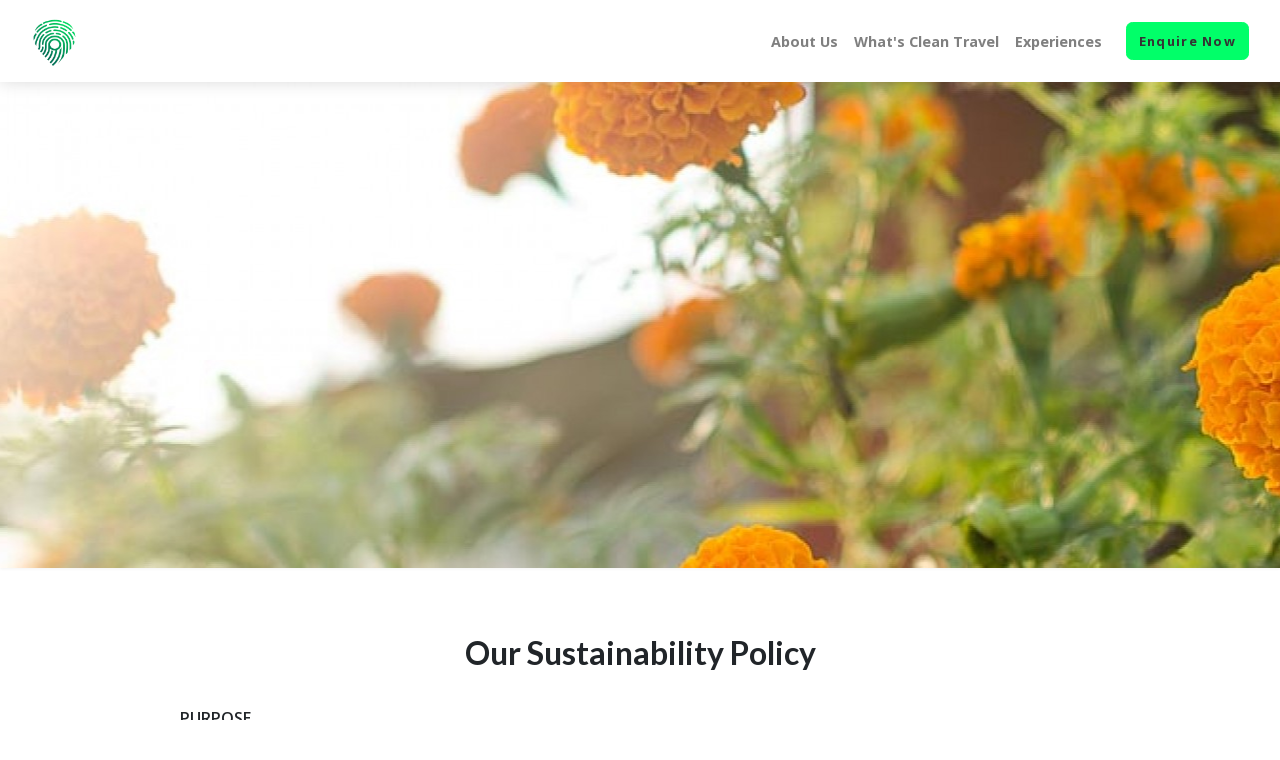

--- FILE ---
content_type: text/html; charset=UTF-8
request_url: https://cleantravel.org/our-sustainability-policy
body_size: 11000
content:
<!DOCTYPE html>
<html lang="en" dir="ltr">
<head>
  <meta charset="utf-8">
  <meta http-equiv="X-UA-Compatible" content="IE=edge">

  <title class="notranslate">Sustainability Policy</title>
<meta name="description" content="Our Sustainability Policy
﻿PURPOSE
Clean Travel has developed this Sustainable Development Policy to identify, monitor and improve the environmental and social aspects of the company. We are committed to promoting, following and implementing sustainability to maximise positive impacts and minimise negative impacts on tourism from our operations, and to influence our partners to do the same.
﻿SCOPE
The Sustainable Development Policy applies to all Clean Travel employees and Clean Travel partners.&nbsp;
﻿THEMES AND GOALS
The Sustainable Development Policy is divided into 3 themes consisting of a set of principles and actions.&nbsp;

The themes are:
Internal Management;Partner Travel Operators and Accommodation Providers;&nbsp;Destinations, Excursions and Activities.&nbsp;
﻿1.&nbsp;Internal Management

Clean Travel commits to internal sustainability management, practised by following actions and principles that ensure environmental protection, enhance community relations, and protect human rights.&nbsp;
﻿(a) Social Policy and Human Rights:

Clean Travel commits to:
Grant employees the freedom of employment and contract termination with notice (ideally minimum one month) and without penalty;Include labour conditions according to national labour law and a job description in the employment contract;The wage rate is to be mentioned in the contract and equals or above the national legal wage;Determinate and compensate for overtime working hours based on agreement;Grant employees fixed paid yearly holiday and sick leave and unpaid annual leave allowance;Comply with the health and safety policy for employees which complies to national legal standards from the co-working space the company operates in;Operate in a space where first-aid sets and trained staff are available at all relevant locations;Obey national concerning Minimum Age for Admission to Employment;Create opportunities for students to participate in an internship;Declare not to hinder trade union membership, collective labour negotiations and representation of members by trade unions;Ensure that employees are free to enter or leave their employment through their own choice without penalty (in accordance with their contract).Prohibit discriminations, regard to recruitment, conditions of employment, access to training and senior positions, or promotion in terms of gender, race, age, disability, ethnicity, religion/beliefs or sexual orientation;Ensure all employees have an equal chance and access to resources and opportunities for personal development through regular training, education.
﻿(b) Environmental Management actions and principles:

Clean Travel commits to:
Switch-off lights and equipment when not being used;Prefer low energy equipment when buying new items, including considerations of cost and quality;Actively reduce the use of disposable and consumer goods;Favour the purchase of sustainable goods and services, office and catering supply, giveaways and merchandise;Comply with the legislation concerning waste disposal;Take action to reduce the amount of (non-refillable) plastic bottles of drinking water for office use;Separate all materials which can be recycled and organise them for their collection and proper disposal;Use products twice or three times when possible;Avoid harmful or hazardous products or products which need, and give preference to environmentally friendly alternatives;Set copy and printing machines by default to double-sided printing;Reduce transport-related impacts by telework, tele/video meetings, work-at-home policies or other means;Encourage employees to use environmentally conscious methods of transport when commuting to work, i.e. walking, cycling and public transport;Provide environmental guidance, training and information to all employees;&nbsp;Encourage employee involvement.
﻿2. Partner Travel Operators and Accommodation Providers
﻿Clean Travel has developed and implemented a policy to improve the sustainability of our partners as part of its ongoing operations and Learning Academy.﻿﻿Clean Travel is committed to achieving a tourism supply chain that is fully sustainable and has created a community certification model for partner travel operators and accommodation providers to follow.﻿﻿Our community model has 3 pillars and is aligned with the&nbsp;United Nations Sustainable Development Goals (SDGs).&nbsp;
﻿The&nbsp;3 Clean Travel community pillars&nbsp;are:
Benefit the community&nbsp;by hiring local staff, provide fair wages and support locally-owned businesses (SDGs 1, 2, 3, 4, 5, 8, 9, 10);﻿Protect cultural heritage&nbsp;by celebrating cultural diversity alongside the conservation of wildlife and nature. Incorporate&nbsp;elements of local art, architecture, or cultural heritage; while respecting the intellectual property rights of local communities (SDGs 11, 16, 17);&nbsp;﻿Be friends of the earth&nbsp;by proactively work towards a cleaner, safer, and healthier environment, with a special focus on waste management, water and energy-saving (SDGs 7, 12, 13, 14, 15).
﻿When selecting partners, preference will be given to travel operators and accommodation providers that contribute to two or more standards of the 3 pillars.﻿﻿They shall provide supporting information, evidence, or documentation, that demonstrates the implementation of the 3 pillars in their tourism policy.﻿﻿This information can be; evidence of sustainable travel certification, proof of the support of local charities, client reviews, amongst others.
﻿Clean&nbsp;Travel&nbsp;Partners shall:
Comply with all relevant national laws protecting the rights of employees;Provide a child protection policy if it is relevant to their operations.Have Legal registration documents, including those that show that they are legally able to provide the services advertised;Provide insurance documents, including those that show that they have the required civil, professional and public insurance to provide the services advertised;Provide clarification, with supporting documentation and evidence, on how they align with the Clean Travel Community. The evidence requested varies depending on the operator;Provide at least 20 publically available reviews (Tripadvisor, Google, etc.) that support the information provided.
﻿Clean Travel commits to make sustainable development concrete to every partner and to stimulate and motivate partners to adopt sustainable practices by:
Paying attention to the local benefits of communities when selecting tour operators;Motivating and encouraging partners to become sustainable-certified;Evaluating sustainability practices by requesting partners to provide evidence clarifying their sustainability goals and strategies;Evaluating sustainability practices through the Clean Travel Ambassador program;Informing partners about Clean Travel’s sustainability policy and that they are expected to comply with it and communicate it to final customers where relevant;Motivating incoming partners to participate in the Clean Travel Learning Academy;Encouraging partners to follow best practices/training on sustainable tourism through the Clean Travel Learning Academy;Including clauses in the partner contracts that enable Clean Travel to end the contractual agreement prematurely if the partner company does not take adequate measures to prevent sexual exploitation of children.Ensuring that the rights of children are respected and safeguarded by stating the prohibition of child labour in the contract Terms and Conditions;Including standard sustainability clauses in all contracts with accommodation providers;
﻿3. Destinations, excursions and activities
﻿Clean Travel safeguards the authenticity of the communities and the natural environment and is strongly against harming wildlife and polluting the environment.﻿﻿We aim to maximise positive impacts and minimise negative impacts at destinations to ensure the sustainable development of the places.&nbsp;

Clean Travel&nbsp;commits to:
Not offer any excursions that harm humans, animals, plants, natural resources such as water and energy, or which are socially and culturally unacceptable;Not offer any excursions in which wildlife is held captive, except for properly regulated activities in compliance with local, national, and international law;Not partner with tour operators that offer excursions or activities involving harvest, consume, display, sell, or trade of wildlife species;Promote and advise travellers on excursions and activities which directly involve and support local communities by purchasing services or goods, traditional crafts and local (food) production methods;Promote and advise travellers on excursions and activities which support local environment and biodiversity such as visiting protected areas or environmental protection projects;Consider partner with tour operators that offer excursions and activities which encourage the use of sustainable means of transport;Consider sustainability aspects in the selection process of new destinations and possibly offer an alternative, non-mainstream destinations;Not select destinations in which tourism leads to structural negative local effects;Comply with legally based spatial planning, protected areas and heritage regulations;Support initiatives that improve the relationships between accommodations and local producers.
Book&nbsp;Sustainable Travel Experiences&nbsp;that help&nbsp;Local&nbsp;Communities


">
<meta name="site_name" content="Clean Travel">
<meta name="locale" content="en">
<meta name="image" content="https://staging-tashi-marketplace.s3.us-west-2.amazonaws.com/2/minified/a250365020aa385e800f08340b01691f.jpg">
<link rel="canonical" href="https://cleantravel.org/our-sustainability-policy">
<meta name="robots" content="index,follow">
<meta property="og:title" content="Sustainability Policy">
<meta property="og:description" content="Our Sustainability Policy
﻿PURPOSE
Clean Travel has developed this Sustainable Development Policy to identify, monitor and improve the environmental and social aspects of the company. We are committed to promoting, following and implementing sustainability to maximise positive impacts and minimise negative impacts on tourism from our operations, and to influence our partners to do the same.
﻿SCOPE
The Sustainable Development Policy applies to all Clean Travel employees and Clean Travel partners.&nbsp;
﻿THEMES AND GOALS
The Sustainable Development Policy is divided into 3 themes consisting of a set of principles and actions.&nbsp;

The themes are:
Internal Management;Partner Travel Operators and Accommodation Providers;&nbsp;Destinations, Excursions and Activities.&nbsp;
﻿1.&nbsp;Internal Management

Clean Travel commits to internal sustainability management, practised by following actions and principles that ensure environmental protection, enhance community relations, and protect human rights.&nbsp;
﻿(a) Social Policy and Human Rights:

Clean Travel commits to:
Grant employees the freedom of employment and contract termination with notice (ideally minimum one month) and without penalty;Include labour conditions according to national labour law and a job description in the employment contract;The wage rate is to be mentioned in the contract and equals or above the national legal wage;Determinate and compensate for overtime working hours based on agreement;Grant employees fixed paid yearly holiday and sick leave and unpaid annual leave allowance;Comply with the health and safety policy for employees which complies to national legal standards from the co-working space the company operates in;Operate in a space where first-aid sets and trained staff are available at all relevant locations;Obey national concerning Minimum Age for Admission to Employment;Create opportunities for students to participate in an internship;Declare not to hinder trade union membership, collective labour negotiations and representation of members by trade unions;Ensure that employees are free to enter or leave their employment through their own choice without penalty (in accordance with their contract).Prohibit discriminations, regard to recruitment, conditions of employment, access to training and senior positions, or promotion in terms of gender, race, age, disability, ethnicity, religion/beliefs or sexual orientation;Ensure all employees have an equal chance and access to resources and opportunities for personal development through regular training, education.
﻿(b) Environmental Management actions and principles:

Clean Travel commits to:
Switch-off lights and equipment when not being used;Prefer low energy equipment when buying new items, including considerations of cost and quality;Actively reduce the use of disposable and consumer goods;Favour the purchase of sustainable goods and services, office and catering supply, giveaways and merchandise;Comply with the legislation concerning waste disposal;Take action to reduce the amount of (non-refillable) plastic bottles of drinking water for office use;Separate all materials which can be recycled and organise them for their collection and proper disposal;Use products twice or three times when possible;Avoid harmful or hazardous products or products which need, and give preference to environmentally friendly alternatives;Set copy and printing machines by default to double-sided printing;Reduce transport-related impacts by telework, tele/video meetings, work-at-home policies or other means;Encourage employees to use environmentally conscious methods of transport when commuting to work, i.e. walking, cycling and public transport;Provide environmental guidance, training and information to all employees;&nbsp;Encourage employee involvement.
﻿2. Partner Travel Operators and Accommodation Providers
﻿Clean Travel has developed and implemented a policy to improve the sustainability of our partners as part of its ongoing operations and Learning Academy.﻿﻿Clean Travel is committed to achieving a tourism supply chain that is fully sustainable and has created a community certification model for partner travel operators and accommodation providers to follow.﻿﻿Our community model has 3 pillars and is aligned with the&nbsp;United Nations Sustainable Development Goals (SDGs).&nbsp;
﻿The&nbsp;3 Clean Travel community pillars&nbsp;are:
Benefit the community&nbsp;by hiring local staff, provide fair wages and support locally-owned businesses (SDGs 1, 2, 3, 4, 5, 8, 9, 10);﻿Protect cultural heritage&nbsp;by celebrating cultural diversity alongside the conservation of wildlife and nature. Incorporate&nbsp;elements of local art, architecture, or cultural heritage; while respecting the intellectual property rights of local communities (SDGs 11, 16, 17);&nbsp;﻿Be friends of the earth&nbsp;by proactively work towards a cleaner, safer, and healthier environment, with a special focus on waste management, water and energy-saving (SDGs 7, 12, 13, 14, 15).
﻿When selecting partners, preference will be given to travel operators and accommodation providers that contribute to two or more standards of the 3 pillars.﻿﻿They shall provide supporting information, evidence, or documentation, that demonstrates the implementation of the 3 pillars in their tourism policy.﻿﻿This information can be; evidence of sustainable travel certification, proof of the support of local charities, client reviews, amongst others.
﻿Clean&nbsp;Travel&nbsp;Partners shall:
Comply with all relevant national laws protecting the rights of employees;Provide a child protection policy if it is relevant to their operations.Have Legal registration documents, including those that show that they are legally able to provide the services advertised;Provide insurance documents, including those that show that they have the required civil, professional and public insurance to provide the services advertised;Provide clarification, with supporting documentation and evidence, on how they align with the Clean Travel Community. The evidence requested varies depending on the operator;Provide at least 20 publically available reviews (Tripadvisor, Google, etc.) that support the information provided.
﻿Clean Travel commits to make sustainable development concrete to every partner and to stimulate and motivate partners to adopt sustainable practices by:
Paying attention to the local benefits of communities when selecting tour operators;Motivating and encouraging partners to become sustainable-certified;Evaluating sustainability practices by requesting partners to provide evidence clarifying their sustainability goals and strategies;Evaluating sustainability practices through the Clean Travel Ambassador program;Informing partners about Clean Travel’s sustainability policy and that they are expected to comply with it and communicate it to final customers where relevant;Motivating incoming partners to participate in the Clean Travel Learning Academy;Encouraging partners to follow best practices/training on sustainable tourism through the Clean Travel Learning Academy;Including clauses in the partner contracts that enable Clean Travel to end the contractual agreement prematurely if the partner company does not take adequate measures to prevent sexual exploitation of children.Ensuring that the rights of children are respected and safeguarded by stating the prohibition of child labour in the contract Terms and Conditions;Including standard sustainability clauses in all contracts with accommodation providers;
﻿3. Destinations, excursions and activities
﻿Clean Travel safeguards the authenticity of the communities and the natural environment and is strongly against harming wildlife and polluting the environment.﻿﻿We aim to maximise positive impacts and minimise negative impacts at destinations to ensure the sustainable development of the places.&nbsp;

Clean Travel&nbsp;commits to:
Not offer any excursions that harm humans, animals, plants, natural resources such as water and energy, or which are socially and culturally unacceptable;Not offer any excursions in which wildlife is held captive, except for properly regulated activities in compliance with local, national, and international law;Not partner with tour operators that offer excursions or activities involving harvest, consume, display, sell, or trade of wildlife species;Promote and advise travellers on excursions and activities which directly involve and support local communities by purchasing services or goods, traditional crafts and local (food) production methods;Promote and advise travellers on excursions and activities which support local environment and biodiversity such as visiting protected areas or environmental protection projects;Consider partner with tour operators that offer excursions and activities which encourage the use of sustainable means of transport;Consider sustainability aspects in the selection process of new destinations and possibly offer an alternative, non-mainstream destinations;Not select destinations in which tourism leads to structural negative local effects;Comply with legally based spatial planning, protected areas and heritage regulations;Support initiatives that improve the relationships between accommodations and local producers.
Book&nbsp;Sustainable Travel Experiences&nbsp;that help&nbsp;Local&nbsp;Communities


">
<meta property="og:site_name" content="Clean Travel">
<meta property="og:locale" content="en">
<meta property="og:url" content="https://cleantravel.org/our-sustainability-policy">
<meta property="og:image" content="https://staging-tashi-marketplace.s3.us-west-2.amazonaws.com/2/minified/a250365020aa385e800f08340b01691f.jpg">

<meta name="twitter:card" content="summary">
<meta name="twitter:site" content="">
<meta name="twitter:title" content="Sustainability Policy">
<meta name="twitter:description" content="Our Sustainability Policy
﻿PURPOSE
Clean Travel has developed this Sustainable Development Policy to identify, monitor and improve the environmental and social aspects of the company. We are committed to promoting, following and implementing sustainability to maximise positive impacts and minimise negative impacts on tourism from our operations, and to influence our partners to do the same.
﻿SCOPE
The Sustainable Development Policy applies to all Clean Travel employees and Clean Travel partners.&nbsp;
﻿THEMES AND GOALS
The Sustainable Development Policy is divided into 3 themes consisting of a set of principles and actions.&nbsp;

The themes are:
Internal Management;Partner Travel Operators and Accommodation Providers;&nbsp;Destinations, Excursions and Activities.&nbsp;
﻿1.&nbsp;Internal Management

Clean Travel commits to internal sustainability management, practised by following actions and principles that ensure environmental protection, enhance community relations, and protect human rights.&nbsp;
﻿(a) Social Policy and Human Rights:

Clean Travel commits to:
Grant employees the freedom of employment and contract termination with notice (ideally minimum one month) and without penalty;Include labour conditions according to national labour law and a job description in the employment contract;The wage rate is to be mentioned in the contract and equals or above the national legal wage;Determinate and compensate for overtime working hours based on agreement;Grant employees fixed paid yearly holiday and sick leave and unpaid annual leave allowance;Comply with the health and safety policy for employees which complies to national legal standards from the co-working space the company operates in;Operate in a space where first-aid sets and trained staff are available at all relevant locations;Obey national concerning Minimum Age for Admission to Employment;Create opportunities for students to participate in an internship;Declare not to hinder trade union membership, collective labour negotiations and representation of members by trade unions;Ensure that employees are free to enter or leave their employment through their own choice without penalty (in accordance with their contract).Prohibit discriminations, regard to recruitment, conditions of employment, access to training and senior positions, or promotion in terms of gender, race, age, disability, ethnicity, religion/beliefs or sexual orientation;Ensure all employees have an equal chance and access to resources and opportunities for personal development through regular training, education.
﻿(b) Environmental Management actions and principles:

Clean Travel commits to:
Switch-off lights and equipment when not being used;Prefer low energy equipment when buying new items, including considerations of cost and quality;Actively reduce the use of disposable and consumer goods;Favour the purchase of sustainable goods and services, office and catering supply, giveaways and merchandise;Comply with the legislation concerning waste disposal;Take action to reduce the amount of (non-refillable) plastic bottles of drinking water for office use;Separate all materials which can be recycled and organise them for their collection and proper disposal;Use products twice or three times when possible;Avoid harmful or hazardous products or products which need, and give preference to environmentally friendly alternatives;Set copy and printing machines by default to double-sided printing;Reduce transport-related impacts by telework, tele/video meetings, work-at-home policies or other means;Encourage employees to use environmentally conscious methods of transport when commuting to work, i.e. walking, cycling and public transport;Provide environmental guidance, training and information to all employees;&nbsp;Encourage employee involvement.
﻿2. Partner Travel Operators and Accommodation Providers
﻿Clean Travel has developed and implemented a policy to improve the sustainability of our partners as part of its ongoing operations and Learning Academy.﻿﻿Clean Travel is committed to achieving a tourism supply chain that is fully sustainable and has created a community certification model for partner travel operators and accommodation providers to follow.﻿﻿Our community model has 3 pillars and is aligned with the&nbsp;United Nations Sustainable Development Goals (SDGs).&nbsp;
﻿The&nbsp;3 Clean Travel community pillars&nbsp;are:
Benefit the community&nbsp;by hiring local staff, provide fair wages and support locally-owned businesses (SDGs 1, 2, 3, 4, 5, 8, 9, 10);﻿Protect cultural heritage&nbsp;by celebrating cultural diversity alongside the conservation of wildlife and nature. Incorporate&nbsp;elements of local art, architecture, or cultural heritage; while respecting the intellectual property rights of local communities (SDGs 11, 16, 17);&nbsp;﻿Be friends of the earth&nbsp;by proactively work towards a cleaner, safer, and healthier environment, with a special focus on waste management, water and energy-saving (SDGs 7, 12, 13, 14, 15).
﻿When selecting partners, preference will be given to travel operators and accommodation providers that contribute to two or more standards of the 3 pillars.﻿﻿They shall provide supporting information, evidence, or documentation, that demonstrates the implementation of the 3 pillars in their tourism policy.﻿﻿This information can be; evidence of sustainable travel certification, proof of the support of local charities, client reviews, amongst others.
﻿Clean&nbsp;Travel&nbsp;Partners shall:
Comply with all relevant national laws protecting the rights of employees;Provide a child protection policy if it is relevant to their operations.Have Legal registration documents, including those that show that they are legally able to provide the services advertised;Provide insurance documents, including those that show that they have the required civil, professional and public insurance to provide the services advertised;Provide clarification, with supporting documentation and evidence, on how they align with the Clean Travel Community. The evidence requested varies depending on the operator;Provide at least 20 publically available reviews (Tripadvisor, Google, etc.) that support the information provided.
﻿Clean Travel commits to make sustainable development concrete to every partner and to stimulate and motivate partners to adopt sustainable practices by:
Paying attention to the local benefits of communities when selecting tour operators;Motivating and encouraging partners to become sustainable-certified;Evaluating sustainability practices by requesting partners to provide evidence clarifying their sustainability goals and strategies;Evaluating sustainability practices through the Clean Travel Ambassador program;Informing partners about Clean Travel’s sustainability policy and that they are expected to comply with it and communicate it to final customers where relevant;Motivating incoming partners to participate in the Clean Travel Learning Academy;Encouraging partners to follow best practices/training on sustainable tourism through the Clean Travel Learning Academy;Including clauses in the partner contracts that enable Clean Travel to end the contractual agreement prematurely if the partner company does not take adequate measures to prevent sexual exploitation of children.Ensuring that the rights of children are respected and safeguarded by stating the prohibition of child labour in the contract Terms and Conditions;Including standard sustainability clauses in all contracts with accommodation providers;
﻿3. Destinations, excursions and activities
﻿Clean Travel safeguards the authenticity of the communities and the natural environment and is strongly against harming wildlife and polluting the environment.﻿﻿We aim to maximise positive impacts and minimise negative impacts at destinations to ensure the sustainable development of the places.&nbsp;

Clean Travel&nbsp;commits to:
Not offer any excursions that harm humans, animals, plants, natural resources such as water and energy, or which are socially and culturally unacceptable;Not offer any excursions in which wildlife is held captive, except for properly regulated activities in compliance with local, national, and international law;Not partner with tour operators that offer excursions or activities involving harvest, consume, display, sell, or trade of wildlife species;Promote and advise travellers on excursions and activities which directly involve and support local communities by purchasing services or goods, traditional crafts and local (food) production methods;Promote and advise travellers on excursions and activities which support local environment and biodiversity such as visiting protected areas or environmental protection projects;Consider partner with tour operators that offer excursions and activities which encourage the use of sustainable means of transport;Consider sustainability aspects in the selection process of new destinations and possibly offer an alternative, non-mainstream destinations;Not select destinations in which tourism leads to structural negative local effects;Comply with legally based spatial planning, protected areas and heritage regulations;Support initiatives that improve the relationships between accommodations and local producers.
Book&nbsp;Sustainable Travel Experiences&nbsp;that help&nbsp;Local&nbsp;Communities


">
<meta name="twitter:url" content="https://cleantravel.org/our-sustainability-policy">
<meta name="twitter:image" content="https://staging-tashi-marketplace.s3.us-west-2.amazonaws.com/2/minified/a250365020aa385e800f08340b01691f.jpg">














  <meta name="viewport" content="width=device-width, initial-scale=1">

  <meta name="csrf-token" content="okI5DkZti2UofjR1yWZdHmW5s390v7UyL8nHpZJs">

  
  <link rel="preconnect" href="https://fonts.googleapis.com" crossorigin>
<link rel="dns-prefetch" href="https://fonts.googleapis.com">
<link rel="preconnect" href="https://staging-tashi-marketplace.s3.us-west-2.amazonaws.com" crossorigin>

	<!-- Theme CSS-->
	<link rel="stylesheet" href="https://mp-assets.tashi.travel/assets/web/dist/css/cleantravel.css?id=54174e7e29ac5d40f2820c4d2b7c1f75">

	
  <!-- Plugins CSS-->
<link rel="stylesheet" href="https://mp-assets.tashi.travel/assets/web/dist/css/plugins.min.css?id=24aaf83af0be63dd9f3c6971bd8f521f">

<style>
  
  body.index .navbar img {
 height: 60px;
 }
</style>



	
	<link rel="apple-touch-icon"  sizes="57x57"
			      href="https://cleantravel.org/assets/web/img/cleantravel/favicon/apple-icon-57x57.png">
					
					<link rel="apple-touch-icon"  sizes="60x60"
			      href="https://cleantravel.org/assets/web/img/cleantravel/favicon/apple-icon-60x60.png">
					
					<link rel="apple-touch-icon"  sizes="72x72"
			      href="https://cleantravel.org/assets/web/img/cleantravel/favicon/apple-icon-72x72.png">
					
					<link rel="apple-touch-icon"  sizes="76x76"
			      href="https://cleantravel.org/assets/web/img/cleantravel/favicon/apple-icon-76x76.png">
					
					<link rel="apple-touch-icon"  sizes="114x114"
			      href="https://cleantravel.org/assets/web/img/cleantravel/favicon/apple-icon-114x114.png">
					
					<link rel="apple-touch-icon"  sizes="120x120"
			      href="https://cleantravel.org/assets/web/img/cleantravel/favicon/apple-icon-120x120.png">
					
					<link rel="apple-touch-icon"  sizes="144x144"
			      href="https://cleantravel.org/assets/web/img/cleantravel/favicon/apple-icon-144x144.png">
					
					<link rel="apple-touch-icon"  sizes="152x152"
			      href="https://cleantravel.org/assets/web/img/cleantravel/favicon/apple-icon-152x152.png">
					
					<link rel="apple-touch-icon"  sizes="180x180"
			      href="https://cleantravel.org/assets/web/img/cleantravel/favicon/apple-icon-180x180.png">
						
					<link rel="icon"  type="image/png"
			       sizes="192x192"
			      href="https://cleantravel.org/assets/web/img/cleantravel/favicon/android-icon-192x192.png">
						
					<link rel="icon"  type="image/png"
			       sizes="32x32"
			      href="https://cleantravel.org/assets/web/img/cleantravel/favicon/favicon-32x32.png">
					
					<link rel="icon"  type="image/png"
			       sizes="96x96"
			      href="https://cleantravel.org/assets/web/img/cleantravel/favicon/favicon-96x96.png">
					
					<link rel="icon"  type="image/png"
			       sizes="16x16"
			      href="https://cleantravel.org/assets/web/img/cleantravel/favicon/favicon-16x16.png">
			
<meta name="msapplication-TileColor" content="#0466ad">
	<meta name="msapplication-TileImage" content="https://cleantravel.org/assets/web/img/cleantravel/favicon/ms-icon-144x144.png">

<meta name="theme-color" content="#0466ad">

	<link rel="shortcut icon" type="image/x-icon" href="https://cleantravel.org/assets/web/img/cleantravel/favicon/favicon.ico">
	<link rel="icon" type="image/x-icon" href="https://cleantravel.org/assets/web/img/cleantravel/favicon/favicon.ico">












  <!-- Tweaks for older IEs--><!--[if lt IE 9]>
<script defer src="https://oss.maxcdn.com/html5shiv/3.7.3/html5shiv.min.js"></script>
<script defer src="https://oss.maxcdn.com/respond/1.4.2/respond.min.js"></script><![endif]-->


<!-- Hotjar Tracking Code for www.cleantravel.org -->
<script>
    (function(h,o,t,j,a,r){
        h.hj=h.hj||function(){(h.hj.q=h.hj.q||[]).push(arguments)};
        h._hjSettings={hjid:1085104,hjsv:6};
        a=o.getElementsByTagName('head')[0];
        r=o.createElement('script');r.async=1;
        r.src=t+h._hjSettings.hjid+j+h._hjSettings.hjsv;
        a.appendChild(r);
    })(window,document,'https://static.hotjar.com/c/hotjar-','.js?sv=');
</script>

<script>
  window.intercomSettings = {
    app_id: "nywsequ7"
  };
</script>

<script>
// We pre-filled your app ID in the widget URL: 'https://widget.intercom.io/widget/nywsequ7'
(function(){var w=window;var ic=w.Intercom;if(typeof ic==="function"){ic('reattach_activator');ic('update',w.intercomSettings);}else{var d=document;var i=function(){i.c(arguments);};i.q=[];i.c=function(args){i.q.push(args);};w.Intercom=i;var l=function(){var s=d.createElement('script');s.type='text/javascript';s.async=true;s.src='https://widget.intercom.io/widget/nywsequ7';var x=d.getElementsByTagName('script')[0];x.parentNode.insertBefore(s,x);};if(document.readyState==='complete'){l();}else if(w.attachEvent){w.attachEvent('onload',l);}else{w.addEventListener('load',l,false);}}})();
</script>

 <link rel="stylesheet" href="https://widget.co2nsensus.com/css/app.css" crossorigin="anonymous" /><script src="https://widget.co2nsensus.com/js/app.js" charset="utf-8" crossorigin="anonymous"></script>






	<!-- Google tag (gtag.js) -->
	<script async src="https://www.googletagmanager.com/gtag/js?id=G-Y4G61Z86VC"></script>
	<script>
		window.dataLayer = window.dataLayer || [];
		function gtag(){dataLayer.push(arguments);}
		gtag('js', new Date());

		gtag('config', 'G-Y4G61Z86VC');
	</script>

</head>


<body style="padding-top: 72px;" class="cms custom-page sustainability-policy custom-page">


  
      <header class="header fixed-top shadow bg-white">
  <!-- Navbar-->
  <nav class="navbar navbar-expand-lg navbar-light">
    <div class="container-fluid">
      <div class="d-flex align-items-center">
                  <a href="https://cleantravel.org" class="navbar-brand py-0">
            <img src="https://cleantravel.org/assets/web/img/logos/CleanTravelLogo.png"
                 alt="Clean Travel logo"
                 style="height:50px"/>
          </a>
              </div>
      <div class="d-flex align-items-center">
        
        <button
          type="button"
          data-toggle="collapse"
          data-target="#navbarCollapse"
          aria-controls="navbarCollapse"
          aria-expanded="false"
          aria-label="Toggle navigation"
          class="navbar-toggler navbar-toggler-right"
        >
          <i class="fa fa-bars"></i>
        </button>
      </div>
      <!-- Navbar Collapse -->
      <div id="navbarCollapse" class="collapse navbar-collapse">

        
        <!-- nav menus -->
<ul class="navbar-nav ml-auto navbar-mobile">

	<li
		class="nav-item ">
		<a href="https://cleantravel.org/our-story"
		   target="_self"
		   class="nav-link navbar-link">About Us</a>
	</li>
	<li
		class="nav-item ">
		<a href="https://cleantravel.org/what-is-clean-travel"
		   target="_self"
		   class="nav-link navbar-link">What&#039;s Clean Travel</a>
	</li>
	<li
		class="nav-item ">
		<a href="https://cleantravel.org/experiences"
		   target="_self"
		   class="nav-link navbar-link">Experiences</a>
	</li>






    <li class="nav-item mt-3 mt-lg-0 ml-lg-3 d-lg-none d-xl-inline-block">
      <button data-toggle="modal" data-target="#enquireModal" class="btn btn-focus no-uppercase w-100">
        Enquire Now
      </button>
    </li>

    
</ul>
      </div>
    </div>
  </nav>
  <!-- /Navbar -->
</header>
  
  
  <div>

    
  
  
  <section class="hero py-6 py-lg-7 text-white no-overlay hero-lg">
    <div class="bg-image lazyload bg-cover" data-bg="https://staging-tashi-marketplace.s3.us-west-2.amazonaws.com/2/minified/a250365020aa385e800f08340b01691f.jpg"></div>
    <div class="container overlay-content">

      
          </div>
  </section>

  <div class="py-4 py-lg-5">
    <div class="container min-height-container">
      <div class="row">

        
        <div class="col-12 col-lg-10 offset-lg-1" id="js-cms-content">

          
          
          <div class="row mt-3">
            <div class="col-12">
              <div class="arx-content p-0"><h1 class="align-center">Our Sustainability Policy</h1>
<p><br><b>﻿PURPOSE</b></p>
<p>Clean Travel has developed this Sustainable Development Policy to identify, monitor and improve the environmental and social aspects of the company. We are committed to promoting, following and implementing sustainability to maximise positive impacts and minimise negative impacts on tourism from our operations, and to influence our partners to do the same.</p>
<p><br><b>﻿SCOPE</b></p>
<p>The Sustainable Development Policy applies to all Clean Travel employees and Clean Travel partners.&nbsp;</p>
<p><br><b>﻿THEMES AND GOALS</b></p>
<p>The Sustainable Development Policy is divided into 3 themes consisting of a set of principles and actions.&nbsp;</p>
<p></p>
<p>The themes are:</p>
<ul><li><strong>Internal Management;</strong></li><li><strong>Partner Travel Operators and Accommodation Providers;&nbsp;</strong></li><li><strong>Destinations, Excursions and Activities.&nbsp;</strong></li></ul>
<h3 class="align-center"><br>﻿1.<span class="Apple-converted-space">&nbsp;</span><b>Internal Management</b></h3>
<p></p>
<p>Clean Travel commits to internal sustainability management, practised by following actions and principles that ensure environmental protection, enhance community relations, and protect human rights.&nbsp;</p>
<p><br><strong>﻿(a) Social Policy and Human Rights:</strong></p>
<p></p>
<p>Clean Travel commits to:</p>
<ul><li>Grant employees the freedom of employment and contract termination with notice (ideally minimum one month) and without penalty;</li><li>Include labour conditions according to national labour law and a job description in the employment contract;</li><li>The wage rate is to be mentioned in the contract and equals or above the national legal wage;</li><li>Determinate and compensate for overtime working hours based on agreement;</li><li>Grant employees fixed paid yearly holiday and sick leave and unpaid annual leave allowance;</li><li>Comply with the health and safety policy for employees which complies to national legal standards from the co-working space the company operates in;</li><li>Operate in a space where first-aid sets and trained staff are available at all relevant locations;</li><li>Obey national concerning Minimum Age for Admission to Employment;</li><li>Create opportunities for students to participate in an internship;</li><li>Declare not to hinder trade union membership, collective labour negotiations and representation of members by trade unions;</li><li>Ensure that employees are free to enter or leave their employment through their own choice without penalty (in accordance with their contract).</li><li>Prohibit discriminations, regard to recruitment, conditions of employment, access to training and senior positions, or promotion in terms of gender, race, age, disability, ethnicity, religion/beliefs or sexual orientation;</li><li>Ensure all employees have an equal chance and access to resources and opportunities for personal development through regular training, education.</li></ul>
<p><br><strong>﻿(b) Environmental Management actions and principles:</strong></p>
<p></p>
<p>Clean Travel commits to:</p>
<ul><li>Switch-off lights and equipment when not being used;</li><li>Prefer low energy equipment when buying new items, including considerations of cost and quality;</li><li>Actively reduce the use of disposable and consumer goods;</li><li>Favour the purchase of sustainable goods and services, office and catering supply, giveaways and merchandise;</li><li>Comply with the legislation concerning waste disposal;</li><li>Take action to reduce the amount of (non-refillable) plastic bottles of drinking water for office use;</li><li>Separate all materials which can be recycled and organise them for their collection and proper disposal;</li><li>Use products twice or three times when possible;</li><li>Avoid harmful or hazardous products or products which need, and give preference to environmentally friendly alternatives;</li><li>Set copy and printing machines by default to double-sided printing;</li><li>Reduce transport-related impacts by telework, tele/video meetings, work-at-home policies or other means;</li><li>Encourage employees to use environmentally conscious methods of transport when commuting to work, i.e. walking, cycling and public transport;</li><li>Provide environmental guidance, training and information to all employees;&nbsp;</li><li>Encourage employee involvement.</li></ul>
<h3 class="align-center"><br><b>﻿2. Partner Travel Operators and Accommodation Providers</b></h3>
<p><br>﻿Clean Travel has developed and implemented a policy to improve the sustainability of our partners as part of its ongoing operations and Learning Academy.<br>﻿<br>﻿Clean Travel is committed to achieving a tourism supply chain that is fully sustainable and has created a community certification model for partner travel operators and accommodation providers to follow.<br>﻿<br>﻿Our community model has 3 pillars and is aligned with the<a href="https://www.un.org/sustainabledevelopment/sustainable-development-goals/"><span class="Apple-converted-space">&nbsp;</span>United Nations Sustainable Development Goals (SDGs)</a>.&nbsp;</p>
<p><br>﻿The<span class="Apple-converted-space">&nbsp;</span><strong><a href="https://www.cleantravel.org/clean-travel/" target="_blank" rel="noopener noreferrer">3 Clean Travel community pillars</a><span class="Apple-converted-space">&nbsp;</span></strong>are:</p>
<ol><li><b>Benefit the community</b><span class="Apple-converted-space">&nbsp;</span>by hiring local staff, provide fair wages and support locally-owned businesses (SDGs 1, 2, 3, 4, 5, 8, 9, 10);<br>﻿</li><li><b>Protect cultural heritage</b><span class="Apple-converted-space">&nbsp;</span>by celebrating cultural diversity alongside the conservation of wildlife and nature. Incorporate&nbsp;elements of local art, architecture, or cultural heritage; while respecting the intellectual property rights of local communities (SDGs 11, 16, 17);&nbsp;<br>﻿</li><li><b>Be friends of the earth</b><span class="Apple-converted-space">&nbsp;</span>by proactively work towards a cleaner, safer, and healthier environment, with a special focus on waste management, water and energy-saving (SDGs 7, 12, 13, 14, 15).</li></ol>
<p><br>﻿When selecting partners, preference will be given to travel operators and accommodation providers that contribute to two or more standards of the 3 pillars.<br>﻿<br>﻿They shall provide supporting information, evidence, or documentation, that demonstrates the implementation of the 3 pillars in their tourism policy.<br>﻿<br>﻿This information can be; evidence of sustainable travel certification, proof of the support of local charities, client reviews, amongst others.</p>
<p><br><strong>﻿Clean&nbsp;Travel&nbsp;Partners shall:</strong></p>
<ul><li>Comply with all relevant national laws protecting the rights of employees;</li><li>Provide a child protection policy if it is relevant to their operations.</li><li>Have Legal registration documents, including those that show that they are legally able to provide the services advertised;</li><li>Provide insurance documents, including those that show that they have the required civil, professional and public insurance to provide the services advertised;</li><li>Provide clarification, with supporting documentation and evidence, on how they align with the Clean Travel Community. The evidence requested varies depending on the operator;</li><li>Provide at least 20 publically available reviews (Tripadvisor, Google, etc.) that support the information provided.</li></ul>
<p><br><strong>﻿Clean Travel commits to make sustainable development concrete to every partner and to stimulate and motivate partners to adopt sustainable practices by:</strong></p>
<ul><li>Paying attention to the local benefits of communities when selecting tour operators;</li><li>Motivating and encouraging partners to become sustainable-certified;</li><li>Evaluating sustainability practices by requesting partners to provide evidence clarifying their sustainability goals and strategies;</li><li>Evaluating sustainability practices through the Clean Travel Ambassador program;</li><li>Informing partners about Clean Travel’s sustainability policy and that they are expected to comply with it and communicate it to final customers where relevant;</li><li>Motivating incoming partners to participate in the Clean Travel Learning Academy;</li><li>Encouraging partners to follow best practices/training on sustainable tourism through the Clean Travel Learning Academy;</li><li>Including clauses in the partner contracts that enable Clean Travel to end the contractual agreement prematurely if the partner company does not take adequate measures to prevent sexual exploitation of children.</li><li>Ensuring that the rights of children are respected and safeguarded by stating the prohibition of child labour in the contract Terms and Conditions;</li><li>Including standard sustainability clauses in all contracts with accommodation providers;</li></ul>
<h3 class="align-center"><br><b>﻿3. Destinations, excursions and activities</b></h3>
<p><br>﻿Clean Travel safeguards the authenticity of the communities and the natural environment and is strongly against harming wildlife and polluting the environment.<br>﻿<br>﻿We aim to maximise positive impacts and minimise negative impacts at destinations to ensure the sustainable development of the places.&nbsp;</p>
<p></p>
<p>Clean Travel<span class="Apple-converted-space">&nbsp;</span>commits to:</p>
<ul><li>Not offer any excursions that harm humans, animals, plants, natural resources such as water and energy, or which are socially and culturally unacceptable;</li><li>Not offer any excursions in which wildlife is held captive, except for properly regulated activities in compliance with local, national, and international law;</li><li>Not partner with tour operators that offer excursions or activities involving harvest, consume, display, sell, or trade of wildlife species;</li><li>Promote and advise travellers on excursions and activities which directly involve and support local communities by purchasing services or goods, traditional crafts and local (food) production methods;</li><li>Promote and advise travellers on excursions and activities which support local environment and biodiversity such as visiting protected areas or environmental protection projects;</li><li>Consider partner with tour operators that offer excursions and activities which encourage the use of sustainable means of transport;</li><li>Consider sustainability aspects in the selection process of new destinations and possibly offer an alternative, non-mainstream destinations;</li><li>Not select destinations in which tourism leads to structural negative local effects;</li><li>Comply with legally based spatial planning, protected areas and heritage regulations;</li><li>Support initiatives that improve the relationships between accommodations and local producers.</li></ul>
<h4 class="align-center"><a href="https://cleantravel.org/experiences">Book&nbsp;Sustainable Travel Experiences&nbsp;that help&nbsp;Local&nbsp;Communities</a></h4>
<p></p>
<p></p>
<p></p><p></p></div>
            </div>
          </div>

          
          
        </div>

        
        
      </div>
    </div>
  </div>

  
  
  
  

  </div>


  
      <div id="enquireModal" tabindex="-1" role="dialog" aria-labelledby="enquireModalLabel" aria-hidden="true"
     class="modal fade">
	<div role="document" class="modal-dialog modal-xl" style="min-height: 300px">

					<div class="v-app-container">
				<experience-lead-capture-form
					:experience-id="0"
					submit-url="https://cleantravel.org/api/v1/lead/create"
					get-themes-url="https://cleantravel.org/api/v1/themes/all"
					get-destinations-url="https://cleantravel.org/api/v1/destinations/all"
					get-subdestinations-url="https://cleantravel.org/api/v1/subdestinations/all"
					get-experiences-url="https://cleantravel.org/api/v1/experiences/all/minimal"
				></experience-lead-capture-form>
			</div>
		
	</div>
</div>




<!-- Footer-->
<footer class="position-relative z-index-10 d-print-none">

	
	

<!-- Main block - menus, subscribe form-->
	<div class="bg-white text-muted">
		<div class="container border-top pt-6 pb-5">
			<div class="row">
				<div class="col-lg-4 mb-5 mb-lg-0 ">
					<h2 class="mb-3 fw-5 text-dark">Clean Travel</h2>

											<div class=""><div class="wpb_column vc_column_container vc_col-sm-4"><div class="vc_column-inner"><div class="wpb_wrapper"><section class="vc_cta3-container"><div class="vc_general vc_cta3 vc_cta3-style-flat vc_cta3-shape-rounded vc_cta3-align-center vc_cta3-color-white vc_cta3-icon-size-xl vc_cta3-icons-top vc_cta3-actions-bottom"><div class="vc_cta3_content-container"><div class="vc_cta3-content"><p>Clean Travel is a&nbsp;thriving community of local travel organisations that offer unique sustainable travel adventures.</p></div></div></div></section></div></div></div>
<div class="wpb_column vc_column_container vc_col-sm-4"><div class="vc_column-inner"><div class="wpb_wrapper"><section class="vc_cta3-container"><div class="vc_general vc_cta3 vc_cta3-style-flat vc_cta3-shape-rounded vc_cta3-align-center vc_cta3-color-white vc_cta3-icon-size-xl vc_cta3-icons-top vc_cta3-actions-bottom"><div class="vc_cta3-icons"><div class="vc_icon_element vc_icon_element-outer vc_icon_element-align-left"><div class="vc_icon_element-inner vc_icon_element-color-custom vc_icon_element-size-xl vc_icon_element-style- vc_icon_element-background-color-grey"><br class="Apple-interchange-newline"></div></div></div></div></section></div></div></div>
<p></p>
<p></p>
<p></p>
<p></p>
<p></p>
<p></p>
<p></p>
<p></p>
<p></p>
<p></p>
<p></p><p></p></div>
					
											<ul class="list-inline d-flex align-items-center flex-wrap">

							
															<li class="mr-2">
									<a href="https://twitter.com/clean_travel" target="_blank" title="Twitter"
										class="text-muted text-hover-primary">
										<i class="fab fa-twitter"></i>
									</a>
								</li>
							
															<li class="mr-2">
									<a href="https://www.facebook.com/cleantravel" target="_blank" title="Facebook"
										class="text-muted text-hover-primary">
										<i class="fab fa-facebook"></i>
									</a>
								</li>
							
															<li class="mr-2">
									<a href="https://www.instagram.com/cleantravel/" target="_blank" title="Instagram"
										class="text-muted text-hover-primary">
										<i class="fab fa-instagram"></i>
									</a>
								</li>
							
							
															<li class="mr-2">
									<a href="https://www.pinterest.com.au/cleantravel/" target="_blank" title="Pinterest"
										class="text-muted text-hover-primary">
										<i class="fab fa-pinterest"></i>
									</a>
								</li>
														
							
													</ul>
									</div>

				<div class="col-lg-2 col-md-6 mb-5 mb-lg-0">
					<ul class="list-unstyled">
													<li>
								<a href="https://cleantravel.org/our-story"
									 target="_self"
									 class="text-muted">Our Story</a>
							</li>
													<li>
								<a href="https://cleantravel.org/vision"
									 target="_self"
									 class="text-muted">Our Vision</a>
							</li>
													<li>
								<a href="https://cleantravel.org/what-is-clean-travel"
									 target="_self"
									 class="text-muted">What&#039;s Clean Travel</a>
							</li>
											</ul>
				</div>

				<div class="col-lg-2 col-md-6 mb-5 mb-lg-0">
					<ul class="list-unstyled">
													<li>
								<a href="https://cleantravel.org/our-sustainability-policy"
									 target="_self"
									 class="text-muted">Sustainability Policy</a>
							</li>
													<li>
								<a href="https://cleantravel.org/experiences"
									 target="_self"
									 class="text-muted">Our Experiences</a>
							</li>
													<li>
								<a href="https://tashi.travel/solutions/tour-operators"
									 target="_self"
									 class="text-muted">Tour Booking Software</a>
							</li>
											</ul>
				</div>

									<div class="col-lg-4 v-app-container">

													<div class="text-sm mb-2"><p>Get updates on daily offers and package deals</p>
<p></p>
<p></p>
<p></p>
<p></p>
<p></p>
<p></p>
<p></p>
<p></p>
<p></p>
<p></p>
<p></p>
<p></p>
<p></p>
<p></p>
<p></p>
<p></p>
<p></p><p></p></div>
						
						
							<subscribe-to-newsletter
								submit-url="https://cleantravel.org/api/v1/lead/create"
								:lead-source-type="0"
								post-submission-message="Thank you for subscribing ! We will keep you updated"
							></subscribe-to-newsletter>

											</div>
				

			</div>
		</div>
	</div>
	<!-- Copyright section of the footer-->
	<div class="py-4 font-weight-light bg-white text-dark bottom-footer-section">
		<div class="container pt-4">

			

			<div class="row align-items-center">

									<div class="col-md-6 text-center text-md-left">
						<p class="text-sm mb-md-0">&copy; 2026 Clean Travel Pty Ltd</p>
					</div>
								<div class="col-md-6">
					<a class="mb-md-0 text-dark d-flex justify-content-end align-items-center float-right text-decoration-none"
						 target="_blank"
						 href="https://tashi.travel/solutions/enterprise-travel-marketplaces"><span class="">Powered by</span><img
							style="width: 75px;" src="https://cleantravel.org/assets/web/img/logos/Tashi-Black.png"/></a>
				</div>
			</div>
		</div>
	</div>
</footer>
  
  
  <link href="https://fonts.googleapis.com/css2?family=Lato:wght@400;700&family=Open+Sans:wght@400;600;700&display=swap" rel="stylesheet">


<link href="https://fonts.googleapis.com/css2?family=Open+Sans:wght@400;600;700&display=swap" rel="stylesheet">

<div class="v-app-container">
	<portal-target name="modal-include-container"></portal-target>
	<portal-target name="pms-modal-include-container" multiple></portal-target>
	<portal-target name="payment-modal-include-container"></portal-target>
	<session-notifications success-message="" info-message="" error-message=""></session-notifications>
</div>

<script>window['app'] = window['app'] || {};window['app']['api_token'] = '$2y$10$qNBIHQZux6//DFmjX7KqLeLyCvGCPwZFVa0HXOLjnpJBKQZsiN0E2';</script><script>window['app'] = window['app'] || {};window['app']['currency'] = {"id":1,"name":"Australian Dollar","symbol":"$","code":"AUD"};</script><script>window['app'] = window['app'] || {};window['app']['app_locale'] = 'en';</script><script>window['app'] = window['app'] || {};window['app']['marketplace_locale'] = 'en';</script><script>window['app'] = window['app'] || {};window['app']['marketplace_slug'] = 'cleantravel';</script><script>window['app'] = window['app'] || {};window['app']['marketplace_name'] = 'Clean Travel';</script><script>window['app'] = window['app'] || {};window['app']['marketplace_id'] = 2;</script><script>window['app'] = window['app'] || {};window['app']['marketplace_analytics_config'] = {"gtag_id":"G-Y4G61Z86VC","ga_version":3,"send_fees_to_analytics_events":true,"send_taxes_to_analytics_events":true,"analytics_booking_total_field_type":1,"send_fee_detail_to_analytics_events":false,"send_tax_detail_to_analytics_events":false,"analytics_booking_quantity_field_type":1,"google_analytics_measurement_protocol_secret":null};</script><script>window['app'] = window['app'] || {};window['app']['marketplace_timezone'] = 'Australia/Melbourne';</script><script>window['app'] = window['app'] || {};window['app']['marketplace_lead_capture_form_settings'] = {"for_leads":{"newsletter":{"email_content":null,"email_subject":"Thank you for signing up for the newsletter on Clean Travel"},"enquiry_form":{"email_content":null,"email_subject":"Thank you for your enquiry on Clean Travel"}},"for_admins":{"newsletter":{"email_content":null,"email_subject":"A new Lead has been received for the newsletter signup on the marketplace"},"enquiry_form":{"email_content":null,"email_subject":"A new Lead has been received from the enquiry form on the marketplace"}},"for_vendors":{"newsletter":{"email_content":null,"email_subject":"A new Lead has been received for the newsletter signup on the marketplace"},"enquiry_form":{"email_content":null,"email_subject":"A new Lead has been received from the enquiry form on the marketplace"}},"default_country":{"code":"US","name":"United States"},"default_currency":{"id":2,"code":"USD","name":"US Dollar","symbol":"$"},"show_name_in_newsletter_form":false,"prepend_lead_reference_in_notifications":false,"use_custom_text_for_interested_in_input":false};</script><script>window['app'] = window['app'] || {};window['app']['marketplace_experience_config'] = {"book_now_text":"Book Now","auto_select_dates":true,"default_total_guests":1,"default_sort_by_value":"price_asc","sort_order_option_text":"Default","show_bottom_summary_bar":false,"prevent_default_rateplan_selection":false,"fetch_availability_for_total_guests":false,"show_guest_type_dropdown_for_guests":false,"fetch_availability_when_no_date_selected":false,"show_fetch_selected_rateplan_availability_toggle":false,"fetch_selected_rateplan_availability_toggle_label":"Only show availability for the selected rate","default_fetch_selected_rateplan_availability_toggle_value":false};</script><script>window['app'] = window['app'] || {};window['app']['marketplace_moment_js_date_format'] = 'DD-MM-YY';</script><script>window['app'] = window['app'] || {};window['app']['marketplace_element_ui_date_format'] = 'dd-MM-yy';</script><script>window['app'] = window['app'] || {};window['app']['marketplace_currency_decimal_separator'] = '.';</script><script>window['app'] = window['app'] || {};window['app']['marketplace_currency_thousands_separator'] = ',';</script><script>window['app'] = window['app'] || {};window['app']['marketplace_currency_format_position'] = 'start';</script><script>window['app'] = window['app'] || {};window['app']['marketplace_display_formatted_currency'] = '$';</script>
<script>window['app'] = window['app'] || {};window['app']['marketplace_dictionary'] = {"blogs_plural":"Blogs","hotels_plural":"Stays","blogs_singular":"Blog","hotels_singular":"Stay","experiences_plural":"Experiences","experiences_singular":"Experience"};</script><script>window['app'] = window['app'] || {};window['app']['marketplace_show_language_dropdown'] = false;</script><script>window['app'] = window['app'] || {};window['app']['marketplace_auto_translation_locales'] = null;</script><script>window['app'] = window['app'] || {};window['app']['marketplace_manual_translation_locales'] = null;</script><script>window['app'] = window['app'] || {};window['app']['marketplace_all_translation_locales'] = ["en"];</script><script>window['app'] = window['app'] || {};window['app']['marketplace_default_locale'] = 'en';</script>
	<script>window['app'] = window['app'] || {};window['app']['marketplace_entry_translations_enabled'] = false;</script>
<script>
	window.app.marketplace_enquiry_form_submission_scripts = ``
	window.app.marketplace_contact_form_submission_scripts = ``
</script>

<script>window['app'] = window['app'] || {};window['app']['app_env'] = 'production';</script><script>window['app'] = window['app'] || {};window['app']['enable_authentication'] = false;</script><script>window['app'] = window['app'] || {};window['app']['force_auth_for_bookings'] = false;</script><script>window['app'] = window['app'] || {};window['app']['force_auth_for_enquiries'] = false;</script><script>window['app'] = window['app'] || {};window['app']['is_authed'] = false;</script><script>window['app'] = window['app'] || {};window['app']['auth_user'] = null;</script>
<script>window['app'] = window['app'] || {};window['app']['pusher_config'] = {"key":"a89fd00d7b07562af5b4","cluster":"ap4","host":"api-ap4.pusher.com","useTLS":true};</script><script>window['app'] = window['app'] || {};window['app']['open_auth_modal_type'] = null;</script>
<script>window['app'] = window['app'] || {};window['app']['bing_ads_uet_id'] = null;</script><script>window['app'] = window['app'] || {};window['app']['hotel_ga_id'] = 'G-Y4G61Z86VC';</script><script>window['app'] = window['app'] || {};window['app']['hotel_gtag_id'] = 'G-Y4G61Z86VC';</script><script>window['app'] = window['app'] || {};window['app']['ga_version'] = 3;</script>
<script>window['app'] = window['app'] || {};window['app']['internal_ga_id'] = null;</script><script>window['app'] = window['app'] || {};window['app']['internal_gtag_id'] = null;</script><script>window['app'] = window['app'] || {};window['app']['recaptcha_site_key'] = '6LfsRf8UAAAAAI6JPhHqTA-DRabpIY7pkINwJG9W';</script><script>window['app'] = window['app'] || {};window['app']['we_hate_recaptchas_difficulty_level'] = 2;</script><script>window['app'] = window['app'] || {};window['app']['stripe_redirect_url_payment_gateways'] = ["fpx","paypal"];</script>
<!-- Main Theme JS file    -->
<script defer src="https://mp-assets.tashi.travel/assets/web/dist/js/manifest.min.js?id=1b3230d412bd8236d9f5efceca2a87b4"></script>
<script defer src="https://mp-assets.tashi.travel/assets/web/dist/js/vendor~utils-1.min.js?id=0e21a68ca4b42ccc3f587346ccdab767"></script>
<script defer src="https://mp-assets.tashi.travel/assets/web/dist/js/vendor~utils-shared.min.js?id=9cbd79561dc7030a8f36cde4353b0c0f"></script>
<script defer src="https://mp-assets.tashi.travel/assets/web/dist/js/vendor~utils-2.min.js?id=260d9747225626c732a299710dc1f142"></script>
<script defer src="https://mp-assets.tashi.travel/assets/web/dist/js/vendor~utils-3.min.js?id=24be1a3e7b3506b4e04ce5613c0daa32"></script>

<link media="print" onload="this.media='all'" href="https://mp-assets.tashi.travel/assets/web/dist/js/vendor~utils-2.min.css?id=8b173e23b1171953420e2233de8ffac8" rel="stylesheet">
<link media="print" onload="this.media='all'" href="https://mp-assets.tashi.travel/assets/web/dist/js/vendor~utils-shared.min.css?id=2710298b74234aedfc6c3440db5e35b6" rel="stylesheet">

<script fetchpriority="high" src="https://mp-assets.tashi.travel/assets/web/dist/js/cleantravel-all.min.js?id=af94b5b814957c8ff49f5767cdbae5cf"></script>

<script defer src="https://mp-assets.tashi.travel/assets/web/dist/js/lazysizes.min.js"></script>

<!-- Font Awesome CSS-->
<link
rel="stylesheet" href="https://mp-assets.tashi.travel/assets/web/dist/css/fontawesome.min.css" media="print" onload="this.media='all'">





<script src="/vendor/livewire/livewire.js?id=90730a3b0e7144480175" data-turbo-eval="false" data-turbolinks-eval="false" ></script><script data-turbo-eval="false" data-turbolinks-eval="false" >window.livewire = new Livewire();window.Livewire = window.livewire;window.livewire_app_url = '';window.livewire_token = 'okI5DkZti2UofjR1yWZdHmW5s390v7UyL8nHpZJs';window.deferLoadingAlpine = function (callback) {window.addEventListener('livewire:load', function () {callback();});};let started = false;window.addEventListener('alpine:initializing', function () {if (! started) {window.livewire.start();started = true;}});document.addEventListener("DOMContentLoaded", function () {if (! started) {window.livewire.start();started = true;}});</script>

	<script src="https://www.google.com/recaptcha/api.js?onload=onLoadRecaptchaCallback&render=explicit" async></script>




  
  <div class="v-app-container">
  <back-to-top-of-page></back-to-top-of-page>
</div>
</body>
</html>


--- FILE ---
content_type: text/html; charset=utf-8
request_url: https://www.google.com/recaptcha/api2/anchor?ar=1&k=6LfsRf8UAAAAAI6JPhHqTA-DRabpIY7pkINwJG9W&co=aHR0cHM6Ly9jbGVhbnRyYXZlbC5vcmc6NDQz&hl=en&v=PoyoqOPhxBO7pBk68S4YbpHZ&size=invisible&anchor-ms=20000&execute-ms=30000&cb=g000ces4eta0
body_size: 49168
content:
<!DOCTYPE HTML><html dir="ltr" lang="en"><head><meta http-equiv="Content-Type" content="text/html; charset=UTF-8">
<meta http-equiv="X-UA-Compatible" content="IE=edge">
<title>reCAPTCHA</title>
<style type="text/css">
/* cyrillic-ext */
@font-face {
  font-family: 'Roboto';
  font-style: normal;
  font-weight: 400;
  font-stretch: 100%;
  src: url(//fonts.gstatic.com/s/roboto/v48/KFO7CnqEu92Fr1ME7kSn66aGLdTylUAMa3GUBHMdazTgWw.woff2) format('woff2');
  unicode-range: U+0460-052F, U+1C80-1C8A, U+20B4, U+2DE0-2DFF, U+A640-A69F, U+FE2E-FE2F;
}
/* cyrillic */
@font-face {
  font-family: 'Roboto';
  font-style: normal;
  font-weight: 400;
  font-stretch: 100%;
  src: url(//fonts.gstatic.com/s/roboto/v48/KFO7CnqEu92Fr1ME7kSn66aGLdTylUAMa3iUBHMdazTgWw.woff2) format('woff2');
  unicode-range: U+0301, U+0400-045F, U+0490-0491, U+04B0-04B1, U+2116;
}
/* greek-ext */
@font-face {
  font-family: 'Roboto';
  font-style: normal;
  font-weight: 400;
  font-stretch: 100%;
  src: url(//fonts.gstatic.com/s/roboto/v48/KFO7CnqEu92Fr1ME7kSn66aGLdTylUAMa3CUBHMdazTgWw.woff2) format('woff2');
  unicode-range: U+1F00-1FFF;
}
/* greek */
@font-face {
  font-family: 'Roboto';
  font-style: normal;
  font-weight: 400;
  font-stretch: 100%;
  src: url(//fonts.gstatic.com/s/roboto/v48/KFO7CnqEu92Fr1ME7kSn66aGLdTylUAMa3-UBHMdazTgWw.woff2) format('woff2');
  unicode-range: U+0370-0377, U+037A-037F, U+0384-038A, U+038C, U+038E-03A1, U+03A3-03FF;
}
/* math */
@font-face {
  font-family: 'Roboto';
  font-style: normal;
  font-weight: 400;
  font-stretch: 100%;
  src: url(//fonts.gstatic.com/s/roboto/v48/KFO7CnqEu92Fr1ME7kSn66aGLdTylUAMawCUBHMdazTgWw.woff2) format('woff2');
  unicode-range: U+0302-0303, U+0305, U+0307-0308, U+0310, U+0312, U+0315, U+031A, U+0326-0327, U+032C, U+032F-0330, U+0332-0333, U+0338, U+033A, U+0346, U+034D, U+0391-03A1, U+03A3-03A9, U+03B1-03C9, U+03D1, U+03D5-03D6, U+03F0-03F1, U+03F4-03F5, U+2016-2017, U+2034-2038, U+203C, U+2040, U+2043, U+2047, U+2050, U+2057, U+205F, U+2070-2071, U+2074-208E, U+2090-209C, U+20D0-20DC, U+20E1, U+20E5-20EF, U+2100-2112, U+2114-2115, U+2117-2121, U+2123-214F, U+2190, U+2192, U+2194-21AE, U+21B0-21E5, U+21F1-21F2, U+21F4-2211, U+2213-2214, U+2216-22FF, U+2308-230B, U+2310, U+2319, U+231C-2321, U+2336-237A, U+237C, U+2395, U+239B-23B7, U+23D0, U+23DC-23E1, U+2474-2475, U+25AF, U+25B3, U+25B7, U+25BD, U+25C1, U+25CA, U+25CC, U+25FB, U+266D-266F, U+27C0-27FF, U+2900-2AFF, U+2B0E-2B11, U+2B30-2B4C, U+2BFE, U+3030, U+FF5B, U+FF5D, U+1D400-1D7FF, U+1EE00-1EEFF;
}
/* symbols */
@font-face {
  font-family: 'Roboto';
  font-style: normal;
  font-weight: 400;
  font-stretch: 100%;
  src: url(//fonts.gstatic.com/s/roboto/v48/KFO7CnqEu92Fr1ME7kSn66aGLdTylUAMaxKUBHMdazTgWw.woff2) format('woff2');
  unicode-range: U+0001-000C, U+000E-001F, U+007F-009F, U+20DD-20E0, U+20E2-20E4, U+2150-218F, U+2190, U+2192, U+2194-2199, U+21AF, U+21E6-21F0, U+21F3, U+2218-2219, U+2299, U+22C4-22C6, U+2300-243F, U+2440-244A, U+2460-24FF, U+25A0-27BF, U+2800-28FF, U+2921-2922, U+2981, U+29BF, U+29EB, U+2B00-2BFF, U+4DC0-4DFF, U+FFF9-FFFB, U+10140-1018E, U+10190-1019C, U+101A0, U+101D0-101FD, U+102E0-102FB, U+10E60-10E7E, U+1D2C0-1D2D3, U+1D2E0-1D37F, U+1F000-1F0FF, U+1F100-1F1AD, U+1F1E6-1F1FF, U+1F30D-1F30F, U+1F315, U+1F31C, U+1F31E, U+1F320-1F32C, U+1F336, U+1F378, U+1F37D, U+1F382, U+1F393-1F39F, U+1F3A7-1F3A8, U+1F3AC-1F3AF, U+1F3C2, U+1F3C4-1F3C6, U+1F3CA-1F3CE, U+1F3D4-1F3E0, U+1F3ED, U+1F3F1-1F3F3, U+1F3F5-1F3F7, U+1F408, U+1F415, U+1F41F, U+1F426, U+1F43F, U+1F441-1F442, U+1F444, U+1F446-1F449, U+1F44C-1F44E, U+1F453, U+1F46A, U+1F47D, U+1F4A3, U+1F4B0, U+1F4B3, U+1F4B9, U+1F4BB, U+1F4BF, U+1F4C8-1F4CB, U+1F4D6, U+1F4DA, U+1F4DF, U+1F4E3-1F4E6, U+1F4EA-1F4ED, U+1F4F7, U+1F4F9-1F4FB, U+1F4FD-1F4FE, U+1F503, U+1F507-1F50B, U+1F50D, U+1F512-1F513, U+1F53E-1F54A, U+1F54F-1F5FA, U+1F610, U+1F650-1F67F, U+1F687, U+1F68D, U+1F691, U+1F694, U+1F698, U+1F6AD, U+1F6B2, U+1F6B9-1F6BA, U+1F6BC, U+1F6C6-1F6CF, U+1F6D3-1F6D7, U+1F6E0-1F6EA, U+1F6F0-1F6F3, U+1F6F7-1F6FC, U+1F700-1F7FF, U+1F800-1F80B, U+1F810-1F847, U+1F850-1F859, U+1F860-1F887, U+1F890-1F8AD, U+1F8B0-1F8BB, U+1F8C0-1F8C1, U+1F900-1F90B, U+1F93B, U+1F946, U+1F984, U+1F996, U+1F9E9, U+1FA00-1FA6F, U+1FA70-1FA7C, U+1FA80-1FA89, U+1FA8F-1FAC6, U+1FACE-1FADC, U+1FADF-1FAE9, U+1FAF0-1FAF8, U+1FB00-1FBFF;
}
/* vietnamese */
@font-face {
  font-family: 'Roboto';
  font-style: normal;
  font-weight: 400;
  font-stretch: 100%;
  src: url(//fonts.gstatic.com/s/roboto/v48/KFO7CnqEu92Fr1ME7kSn66aGLdTylUAMa3OUBHMdazTgWw.woff2) format('woff2');
  unicode-range: U+0102-0103, U+0110-0111, U+0128-0129, U+0168-0169, U+01A0-01A1, U+01AF-01B0, U+0300-0301, U+0303-0304, U+0308-0309, U+0323, U+0329, U+1EA0-1EF9, U+20AB;
}
/* latin-ext */
@font-face {
  font-family: 'Roboto';
  font-style: normal;
  font-weight: 400;
  font-stretch: 100%;
  src: url(//fonts.gstatic.com/s/roboto/v48/KFO7CnqEu92Fr1ME7kSn66aGLdTylUAMa3KUBHMdazTgWw.woff2) format('woff2');
  unicode-range: U+0100-02BA, U+02BD-02C5, U+02C7-02CC, U+02CE-02D7, U+02DD-02FF, U+0304, U+0308, U+0329, U+1D00-1DBF, U+1E00-1E9F, U+1EF2-1EFF, U+2020, U+20A0-20AB, U+20AD-20C0, U+2113, U+2C60-2C7F, U+A720-A7FF;
}
/* latin */
@font-face {
  font-family: 'Roboto';
  font-style: normal;
  font-weight: 400;
  font-stretch: 100%;
  src: url(//fonts.gstatic.com/s/roboto/v48/KFO7CnqEu92Fr1ME7kSn66aGLdTylUAMa3yUBHMdazQ.woff2) format('woff2');
  unicode-range: U+0000-00FF, U+0131, U+0152-0153, U+02BB-02BC, U+02C6, U+02DA, U+02DC, U+0304, U+0308, U+0329, U+2000-206F, U+20AC, U+2122, U+2191, U+2193, U+2212, U+2215, U+FEFF, U+FFFD;
}
/* cyrillic-ext */
@font-face {
  font-family: 'Roboto';
  font-style: normal;
  font-weight: 500;
  font-stretch: 100%;
  src: url(//fonts.gstatic.com/s/roboto/v48/KFO7CnqEu92Fr1ME7kSn66aGLdTylUAMa3GUBHMdazTgWw.woff2) format('woff2');
  unicode-range: U+0460-052F, U+1C80-1C8A, U+20B4, U+2DE0-2DFF, U+A640-A69F, U+FE2E-FE2F;
}
/* cyrillic */
@font-face {
  font-family: 'Roboto';
  font-style: normal;
  font-weight: 500;
  font-stretch: 100%;
  src: url(//fonts.gstatic.com/s/roboto/v48/KFO7CnqEu92Fr1ME7kSn66aGLdTylUAMa3iUBHMdazTgWw.woff2) format('woff2');
  unicode-range: U+0301, U+0400-045F, U+0490-0491, U+04B0-04B1, U+2116;
}
/* greek-ext */
@font-face {
  font-family: 'Roboto';
  font-style: normal;
  font-weight: 500;
  font-stretch: 100%;
  src: url(//fonts.gstatic.com/s/roboto/v48/KFO7CnqEu92Fr1ME7kSn66aGLdTylUAMa3CUBHMdazTgWw.woff2) format('woff2');
  unicode-range: U+1F00-1FFF;
}
/* greek */
@font-face {
  font-family: 'Roboto';
  font-style: normal;
  font-weight: 500;
  font-stretch: 100%;
  src: url(//fonts.gstatic.com/s/roboto/v48/KFO7CnqEu92Fr1ME7kSn66aGLdTylUAMa3-UBHMdazTgWw.woff2) format('woff2');
  unicode-range: U+0370-0377, U+037A-037F, U+0384-038A, U+038C, U+038E-03A1, U+03A3-03FF;
}
/* math */
@font-face {
  font-family: 'Roboto';
  font-style: normal;
  font-weight: 500;
  font-stretch: 100%;
  src: url(//fonts.gstatic.com/s/roboto/v48/KFO7CnqEu92Fr1ME7kSn66aGLdTylUAMawCUBHMdazTgWw.woff2) format('woff2');
  unicode-range: U+0302-0303, U+0305, U+0307-0308, U+0310, U+0312, U+0315, U+031A, U+0326-0327, U+032C, U+032F-0330, U+0332-0333, U+0338, U+033A, U+0346, U+034D, U+0391-03A1, U+03A3-03A9, U+03B1-03C9, U+03D1, U+03D5-03D6, U+03F0-03F1, U+03F4-03F5, U+2016-2017, U+2034-2038, U+203C, U+2040, U+2043, U+2047, U+2050, U+2057, U+205F, U+2070-2071, U+2074-208E, U+2090-209C, U+20D0-20DC, U+20E1, U+20E5-20EF, U+2100-2112, U+2114-2115, U+2117-2121, U+2123-214F, U+2190, U+2192, U+2194-21AE, U+21B0-21E5, U+21F1-21F2, U+21F4-2211, U+2213-2214, U+2216-22FF, U+2308-230B, U+2310, U+2319, U+231C-2321, U+2336-237A, U+237C, U+2395, U+239B-23B7, U+23D0, U+23DC-23E1, U+2474-2475, U+25AF, U+25B3, U+25B7, U+25BD, U+25C1, U+25CA, U+25CC, U+25FB, U+266D-266F, U+27C0-27FF, U+2900-2AFF, U+2B0E-2B11, U+2B30-2B4C, U+2BFE, U+3030, U+FF5B, U+FF5D, U+1D400-1D7FF, U+1EE00-1EEFF;
}
/* symbols */
@font-face {
  font-family: 'Roboto';
  font-style: normal;
  font-weight: 500;
  font-stretch: 100%;
  src: url(//fonts.gstatic.com/s/roboto/v48/KFO7CnqEu92Fr1ME7kSn66aGLdTylUAMaxKUBHMdazTgWw.woff2) format('woff2');
  unicode-range: U+0001-000C, U+000E-001F, U+007F-009F, U+20DD-20E0, U+20E2-20E4, U+2150-218F, U+2190, U+2192, U+2194-2199, U+21AF, U+21E6-21F0, U+21F3, U+2218-2219, U+2299, U+22C4-22C6, U+2300-243F, U+2440-244A, U+2460-24FF, U+25A0-27BF, U+2800-28FF, U+2921-2922, U+2981, U+29BF, U+29EB, U+2B00-2BFF, U+4DC0-4DFF, U+FFF9-FFFB, U+10140-1018E, U+10190-1019C, U+101A0, U+101D0-101FD, U+102E0-102FB, U+10E60-10E7E, U+1D2C0-1D2D3, U+1D2E0-1D37F, U+1F000-1F0FF, U+1F100-1F1AD, U+1F1E6-1F1FF, U+1F30D-1F30F, U+1F315, U+1F31C, U+1F31E, U+1F320-1F32C, U+1F336, U+1F378, U+1F37D, U+1F382, U+1F393-1F39F, U+1F3A7-1F3A8, U+1F3AC-1F3AF, U+1F3C2, U+1F3C4-1F3C6, U+1F3CA-1F3CE, U+1F3D4-1F3E0, U+1F3ED, U+1F3F1-1F3F3, U+1F3F5-1F3F7, U+1F408, U+1F415, U+1F41F, U+1F426, U+1F43F, U+1F441-1F442, U+1F444, U+1F446-1F449, U+1F44C-1F44E, U+1F453, U+1F46A, U+1F47D, U+1F4A3, U+1F4B0, U+1F4B3, U+1F4B9, U+1F4BB, U+1F4BF, U+1F4C8-1F4CB, U+1F4D6, U+1F4DA, U+1F4DF, U+1F4E3-1F4E6, U+1F4EA-1F4ED, U+1F4F7, U+1F4F9-1F4FB, U+1F4FD-1F4FE, U+1F503, U+1F507-1F50B, U+1F50D, U+1F512-1F513, U+1F53E-1F54A, U+1F54F-1F5FA, U+1F610, U+1F650-1F67F, U+1F687, U+1F68D, U+1F691, U+1F694, U+1F698, U+1F6AD, U+1F6B2, U+1F6B9-1F6BA, U+1F6BC, U+1F6C6-1F6CF, U+1F6D3-1F6D7, U+1F6E0-1F6EA, U+1F6F0-1F6F3, U+1F6F7-1F6FC, U+1F700-1F7FF, U+1F800-1F80B, U+1F810-1F847, U+1F850-1F859, U+1F860-1F887, U+1F890-1F8AD, U+1F8B0-1F8BB, U+1F8C0-1F8C1, U+1F900-1F90B, U+1F93B, U+1F946, U+1F984, U+1F996, U+1F9E9, U+1FA00-1FA6F, U+1FA70-1FA7C, U+1FA80-1FA89, U+1FA8F-1FAC6, U+1FACE-1FADC, U+1FADF-1FAE9, U+1FAF0-1FAF8, U+1FB00-1FBFF;
}
/* vietnamese */
@font-face {
  font-family: 'Roboto';
  font-style: normal;
  font-weight: 500;
  font-stretch: 100%;
  src: url(//fonts.gstatic.com/s/roboto/v48/KFO7CnqEu92Fr1ME7kSn66aGLdTylUAMa3OUBHMdazTgWw.woff2) format('woff2');
  unicode-range: U+0102-0103, U+0110-0111, U+0128-0129, U+0168-0169, U+01A0-01A1, U+01AF-01B0, U+0300-0301, U+0303-0304, U+0308-0309, U+0323, U+0329, U+1EA0-1EF9, U+20AB;
}
/* latin-ext */
@font-face {
  font-family: 'Roboto';
  font-style: normal;
  font-weight: 500;
  font-stretch: 100%;
  src: url(//fonts.gstatic.com/s/roboto/v48/KFO7CnqEu92Fr1ME7kSn66aGLdTylUAMa3KUBHMdazTgWw.woff2) format('woff2');
  unicode-range: U+0100-02BA, U+02BD-02C5, U+02C7-02CC, U+02CE-02D7, U+02DD-02FF, U+0304, U+0308, U+0329, U+1D00-1DBF, U+1E00-1E9F, U+1EF2-1EFF, U+2020, U+20A0-20AB, U+20AD-20C0, U+2113, U+2C60-2C7F, U+A720-A7FF;
}
/* latin */
@font-face {
  font-family: 'Roboto';
  font-style: normal;
  font-weight: 500;
  font-stretch: 100%;
  src: url(//fonts.gstatic.com/s/roboto/v48/KFO7CnqEu92Fr1ME7kSn66aGLdTylUAMa3yUBHMdazQ.woff2) format('woff2');
  unicode-range: U+0000-00FF, U+0131, U+0152-0153, U+02BB-02BC, U+02C6, U+02DA, U+02DC, U+0304, U+0308, U+0329, U+2000-206F, U+20AC, U+2122, U+2191, U+2193, U+2212, U+2215, U+FEFF, U+FFFD;
}
/* cyrillic-ext */
@font-face {
  font-family: 'Roboto';
  font-style: normal;
  font-weight: 900;
  font-stretch: 100%;
  src: url(//fonts.gstatic.com/s/roboto/v48/KFO7CnqEu92Fr1ME7kSn66aGLdTylUAMa3GUBHMdazTgWw.woff2) format('woff2');
  unicode-range: U+0460-052F, U+1C80-1C8A, U+20B4, U+2DE0-2DFF, U+A640-A69F, U+FE2E-FE2F;
}
/* cyrillic */
@font-face {
  font-family: 'Roboto';
  font-style: normal;
  font-weight: 900;
  font-stretch: 100%;
  src: url(//fonts.gstatic.com/s/roboto/v48/KFO7CnqEu92Fr1ME7kSn66aGLdTylUAMa3iUBHMdazTgWw.woff2) format('woff2');
  unicode-range: U+0301, U+0400-045F, U+0490-0491, U+04B0-04B1, U+2116;
}
/* greek-ext */
@font-face {
  font-family: 'Roboto';
  font-style: normal;
  font-weight: 900;
  font-stretch: 100%;
  src: url(//fonts.gstatic.com/s/roboto/v48/KFO7CnqEu92Fr1ME7kSn66aGLdTylUAMa3CUBHMdazTgWw.woff2) format('woff2');
  unicode-range: U+1F00-1FFF;
}
/* greek */
@font-face {
  font-family: 'Roboto';
  font-style: normal;
  font-weight: 900;
  font-stretch: 100%;
  src: url(//fonts.gstatic.com/s/roboto/v48/KFO7CnqEu92Fr1ME7kSn66aGLdTylUAMa3-UBHMdazTgWw.woff2) format('woff2');
  unicode-range: U+0370-0377, U+037A-037F, U+0384-038A, U+038C, U+038E-03A1, U+03A3-03FF;
}
/* math */
@font-face {
  font-family: 'Roboto';
  font-style: normal;
  font-weight: 900;
  font-stretch: 100%;
  src: url(//fonts.gstatic.com/s/roboto/v48/KFO7CnqEu92Fr1ME7kSn66aGLdTylUAMawCUBHMdazTgWw.woff2) format('woff2');
  unicode-range: U+0302-0303, U+0305, U+0307-0308, U+0310, U+0312, U+0315, U+031A, U+0326-0327, U+032C, U+032F-0330, U+0332-0333, U+0338, U+033A, U+0346, U+034D, U+0391-03A1, U+03A3-03A9, U+03B1-03C9, U+03D1, U+03D5-03D6, U+03F0-03F1, U+03F4-03F5, U+2016-2017, U+2034-2038, U+203C, U+2040, U+2043, U+2047, U+2050, U+2057, U+205F, U+2070-2071, U+2074-208E, U+2090-209C, U+20D0-20DC, U+20E1, U+20E5-20EF, U+2100-2112, U+2114-2115, U+2117-2121, U+2123-214F, U+2190, U+2192, U+2194-21AE, U+21B0-21E5, U+21F1-21F2, U+21F4-2211, U+2213-2214, U+2216-22FF, U+2308-230B, U+2310, U+2319, U+231C-2321, U+2336-237A, U+237C, U+2395, U+239B-23B7, U+23D0, U+23DC-23E1, U+2474-2475, U+25AF, U+25B3, U+25B7, U+25BD, U+25C1, U+25CA, U+25CC, U+25FB, U+266D-266F, U+27C0-27FF, U+2900-2AFF, U+2B0E-2B11, U+2B30-2B4C, U+2BFE, U+3030, U+FF5B, U+FF5D, U+1D400-1D7FF, U+1EE00-1EEFF;
}
/* symbols */
@font-face {
  font-family: 'Roboto';
  font-style: normal;
  font-weight: 900;
  font-stretch: 100%;
  src: url(//fonts.gstatic.com/s/roboto/v48/KFO7CnqEu92Fr1ME7kSn66aGLdTylUAMaxKUBHMdazTgWw.woff2) format('woff2');
  unicode-range: U+0001-000C, U+000E-001F, U+007F-009F, U+20DD-20E0, U+20E2-20E4, U+2150-218F, U+2190, U+2192, U+2194-2199, U+21AF, U+21E6-21F0, U+21F3, U+2218-2219, U+2299, U+22C4-22C6, U+2300-243F, U+2440-244A, U+2460-24FF, U+25A0-27BF, U+2800-28FF, U+2921-2922, U+2981, U+29BF, U+29EB, U+2B00-2BFF, U+4DC0-4DFF, U+FFF9-FFFB, U+10140-1018E, U+10190-1019C, U+101A0, U+101D0-101FD, U+102E0-102FB, U+10E60-10E7E, U+1D2C0-1D2D3, U+1D2E0-1D37F, U+1F000-1F0FF, U+1F100-1F1AD, U+1F1E6-1F1FF, U+1F30D-1F30F, U+1F315, U+1F31C, U+1F31E, U+1F320-1F32C, U+1F336, U+1F378, U+1F37D, U+1F382, U+1F393-1F39F, U+1F3A7-1F3A8, U+1F3AC-1F3AF, U+1F3C2, U+1F3C4-1F3C6, U+1F3CA-1F3CE, U+1F3D4-1F3E0, U+1F3ED, U+1F3F1-1F3F3, U+1F3F5-1F3F7, U+1F408, U+1F415, U+1F41F, U+1F426, U+1F43F, U+1F441-1F442, U+1F444, U+1F446-1F449, U+1F44C-1F44E, U+1F453, U+1F46A, U+1F47D, U+1F4A3, U+1F4B0, U+1F4B3, U+1F4B9, U+1F4BB, U+1F4BF, U+1F4C8-1F4CB, U+1F4D6, U+1F4DA, U+1F4DF, U+1F4E3-1F4E6, U+1F4EA-1F4ED, U+1F4F7, U+1F4F9-1F4FB, U+1F4FD-1F4FE, U+1F503, U+1F507-1F50B, U+1F50D, U+1F512-1F513, U+1F53E-1F54A, U+1F54F-1F5FA, U+1F610, U+1F650-1F67F, U+1F687, U+1F68D, U+1F691, U+1F694, U+1F698, U+1F6AD, U+1F6B2, U+1F6B9-1F6BA, U+1F6BC, U+1F6C6-1F6CF, U+1F6D3-1F6D7, U+1F6E0-1F6EA, U+1F6F0-1F6F3, U+1F6F7-1F6FC, U+1F700-1F7FF, U+1F800-1F80B, U+1F810-1F847, U+1F850-1F859, U+1F860-1F887, U+1F890-1F8AD, U+1F8B0-1F8BB, U+1F8C0-1F8C1, U+1F900-1F90B, U+1F93B, U+1F946, U+1F984, U+1F996, U+1F9E9, U+1FA00-1FA6F, U+1FA70-1FA7C, U+1FA80-1FA89, U+1FA8F-1FAC6, U+1FACE-1FADC, U+1FADF-1FAE9, U+1FAF0-1FAF8, U+1FB00-1FBFF;
}
/* vietnamese */
@font-face {
  font-family: 'Roboto';
  font-style: normal;
  font-weight: 900;
  font-stretch: 100%;
  src: url(//fonts.gstatic.com/s/roboto/v48/KFO7CnqEu92Fr1ME7kSn66aGLdTylUAMa3OUBHMdazTgWw.woff2) format('woff2');
  unicode-range: U+0102-0103, U+0110-0111, U+0128-0129, U+0168-0169, U+01A0-01A1, U+01AF-01B0, U+0300-0301, U+0303-0304, U+0308-0309, U+0323, U+0329, U+1EA0-1EF9, U+20AB;
}
/* latin-ext */
@font-face {
  font-family: 'Roboto';
  font-style: normal;
  font-weight: 900;
  font-stretch: 100%;
  src: url(//fonts.gstatic.com/s/roboto/v48/KFO7CnqEu92Fr1ME7kSn66aGLdTylUAMa3KUBHMdazTgWw.woff2) format('woff2');
  unicode-range: U+0100-02BA, U+02BD-02C5, U+02C7-02CC, U+02CE-02D7, U+02DD-02FF, U+0304, U+0308, U+0329, U+1D00-1DBF, U+1E00-1E9F, U+1EF2-1EFF, U+2020, U+20A0-20AB, U+20AD-20C0, U+2113, U+2C60-2C7F, U+A720-A7FF;
}
/* latin */
@font-face {
  font-family: 'Roboto';
  font-style: normal;
  font-weight: 900;
  font-stretch: 100%;
  src: url(//fonts.gstatic.com/s/roboto/v48/KFO7CnqEu92Fr1ME7kSn66aGLdTylUAMa3yUBHMdazQ.woff2) format('woff2');
  unicode-range: U+0000-00FF, U+0131, U+0152-0153, U+02BB-02BC, U+02C6, U+02DA, U+02DC, U+0304, U+0308, U+0329, U+2000-206F, U+20AC, U+2122, U+2191, U+2193, U+2212, U+2215, U+FEFF, U+FFFD;
}

</style>
<link rel="stylesheet" type="text/css" href="https://www.gstatic.com/recaptcha/releases/PoyoqOPhxBO7pBk68S4YbpHZ/styles__ltr.css">
<script nonce="HlJX_nZ29FBlV7XdTw11vg" type="text/javascript">window['__recaptcha_api'] = 'https://www.google.com/recaptcha/api2/';</script>
<script type="text/javascript" src="https://www.gstatic.com/recaptcha/releases/PoyoqOPhxBO7pBk68S4YbpHZ/recaptcha__en.js" nonce="HlJX_nZ29FBlV7XdTw11vg">
      
    </script></head>
<body><div id="rc-anchor-alert" class="rc-anchor-alert"></div>
<input type="hidden" id="recaptcha-token" value="[base64]">
<script type="text/javascript" nonce="HlJX_nZ29FBlV7XdTw11vg">
      recaptcha.anchor.Main.init("[\x22ainput\x22,[\x22bgdata\x22,\x22\x22,\[base64]/[base64]/MjU1Ong/[base64]/[base64]/[base64]/[base64]/[base64]/[base64]/[base64]/[base64]/[base64]/[base64]/[base64]/[base64]/[base64]/[base64]/[base64]\\u003d\x22,\[base64]\\u003d\x22,\x22ZcOPTcOQwqtgw7rDiywGw67DkcKvSCXCvsKMw7p2wq7CtMKrFcOEVFnCvinDpS/Co2vCjSTDoX5AwrRWwo3DhsObw7kuwqQDIcOILh9Cw6PCisOaw6HDsEtLw54Rw7/CqMO4w41WeUXCvMKfR8OAw5ETw5LClcKpGMKxL3tUw6MNLFwXw5rDsXbDqgTCgsKQw6guJkbDqMKYJ8OpwpduN0zDq8KuMsK9w53CosO7Y8KtBjMyX8OaJAwcwq/[base64]/[base64]/[base64]/DvcO/w4Fbw458w4A8wrNnODh/b3XDtcKjw7AwT07DjMOzf8Kww77Dk8OUQMKgTD/[base64]/Y8KYMWokFcKjwqhbw6/Dh8K5wqR/FivCnsOiw5vChhp8LT4hwqPCjGIGw5HDkn/[base64]/[base64]/ChcKHwrrCjMKnw75PwofCrwNOwofCriPCucKsBBXCi03Dt8OlPcKzNi4fw5FQw4tLB2LCjApDwqcTw6F/[base64]/T1bDk8OewqvCqsOxbwNzLcKlworDsEwlWmsbwqA6D0nDhlnCvwt2e8Ofw5Ayw5LCnXXDhnrCtxfDhmLCqgXDkcO5ScKYbQgOw64uPQ5Lw6cHw4NSLcKhPisuRWYXLx0ywprCpUHDgALCssO8w7ENwrQOw4rDqMK/[base64]/w7kMwp1Ew4HDj8Kbw5s8w5ZNJcK9CQjDoHfDhMOKw4M4w6gAw6sYw4QxcFtTDcKGRcKcwqU4bUvDjxzChMOARV9oB8KaPStzw5UrwqbDkcOKw5XDjsKsBsK3KcOfCmPCmsKuF8KVwq/CmMOmWsOdwoPCtWDDlWDDpQzDijUkK8K0AcO0eTjDvcK0KFtBw6DCmSLDlEUFwoHDhMK8wpg5w7fCmMOZDMKyFMK6M8KcwpMWNQfCr3dvRCzChsO5XBEQKcKnwqUow5QLccKswodPw40Jw6V9dcOeZsKHw7FpCBhgw5ZFwqfCm8OJZMOVdRXCksOww7knwqLDisK/[base64]/Dj2vDg8O9wrLCvApQO8K5wrfDliTCmUzDvsKdwp7ClcO6ZBR9Pi7Cr0MzaxdiAcOdwrfCjU5DTkhdEHzCpcKWTsK0asOiIcO7OMOhwosdFgfDisK5GEbDn8OIw40cCMOUwpQswr/CkW90wrjCt1JtLsKzLcOfdMKXGWPDtyfDiSpewq7Dlx7CvV8wNX/DqMOsFcO9XS3DgEN4K8K1wplrIivCmAB+wo1Ew4DCqcOXwp8jHkPCsQLDpwQUw5vDkBF6wqTDn2tuw5LCik9+wpXCmxsDw7EswoYUw7olw59TwrE0DcKUw6/DuEfCu8OSBcKmW8KfwqzCgR9ARwwCBMKGw4rDhMKOXMK5wrpjwoccKh0bwrXCnF0Gw4/CkwJxw4jCmkFlw7I0w7HDqAgtwo5YwrTCjsKYVlzDjAZNQcOVScKZwq3CvMOULCs0MsOjw4LChSbDrcK6wo3Dr8ODW8OsDz88YiAdw67DtXciw6/[base64]/Cg2AmLMKIw4/[base64]/DqsOQwpvCuMO7w6fCpsK5an4ywpLCixEmKiXDjcKTGMOzwoPCisOMw4cZwpfCpMKcwo7DnMKIJlXDnnR9w7bDtEjCqGvChcO0w5UYFsKJcsKyd03CoFYAw5fCqMOjwqNNwr/Dk8KXwofDhk4UdcOBwr3Cm8Oqw65hQcOEYHPCjMOoJiHDm8OUesKCQVVQVWYaw7pnXiBwEsOgRsKfw4bCssKsw7YBZ8KtY8KGCARpIsKhw5LDl3/CjFfCqHfDs2xQM8OXWsO2w4YEw5gdwr5DBgvCocK6TxfDi8KHTsKAw6YXw71eB8KSw5nCu8OQwpHDnAjDj8KWwpLCocKdWlrCnmUZdMO1wpfDqsKrwpJGVA19fEXCsSxgwojCvnMhw5HClMOow7zCu8O2wrLDmlDDtsOVw7/DuzPCjF/[base64]/[base64]/Cpm7CgH7CiUdewqDCgsKUw7bChA0Rw45Aw6NhGMOtw7/Ci8KYwrTCn8K6VGEMwrnDuMKUWSzDgsONw6Qhw4TCu8K2w6FUVGLDtsKTFSTDu8K+w69eZzNOw71KNsOPw5/Cl8OiCloowrcUecOjwrV8Bjtww51kZxDDmsKnfD/DvWUuf8O3worCpsOxw6nCu8Ogw4R+wozCksK9wrhXwozDpsKpw5zDpsO2Zkpkw4DCjsOvwpbDngACKw9Lw5/[base64]/Cnx/Dn20Uw4/DjcKAFyIJw4gcY8O0wr4lTsOwX3ZPE8ODcsOZG8O4woLCuD/CsV4+GsKoKBbCpMKGwpPDoW07w6lIOMODFsO5w5HDgRByw6zDuDRLwrPCo8KGwqPCvsOnwqvCoA/DqCwGwonCowDCvcKSHRgnw5fDiMK/P33Ds8Ktw4MZBW7Do2PCmsKzwp/DiCIlwpTDqSzDv8Ouwo0TwoIaw5nDqD84QMKrw7jDmUwjNcOhNsK3HQ7Dl8KfaTPCjcKFwrAewq81EC7CrsOKwqsfacOgwp0hfcKQfcOuPMOLeQ1HwpU5wpJEwp/[base64]/Ds1c0TsOmDcOdwoTCjz/CtMOlQMKowqnDgFdEBwrDhQbDpcKFwq99wqbCicK2wrPDsjrDuMKJw7zCtlADwqTCuU/Dr8KSAE0xPQLDncO8QzzDm8Kewrg3w6rCl0oXw49tw6DClj/CmcO2w73CnMOUHsOKNsOiDcOBA8K1w4tSVMOfw5nDnitLScOEF8KtTcONK8OnGR3CqMKawo8neDrClj/Ds8Otw6DCiWgJw7kMwqXDnDzDnEtiwqfCvMKLw6TDpVBzw4RAEsKYFMOMwpgFb8K0MwEjw5rCj0bDtsKvwo8cD8KbOmEYwqAswpwrKT/Dsg9Cw419w6hWw4jCrVXCjXQCw7nDgAF0DHfDlGxKwoDDm1HDuGDCvcKtYEdew5PDnBDCkRfDh8O0w6nCisK5w7V3wrx5GzLCs3xjw6HCgMKbLMKNwqPCsMKIwqFfGcOqQ8O5wopfwpg9CgYBejvDqMKdw5nDow/Co3TDlnHCjWomfQI4MjLDqMKHTkMowrbDusKmwqVwCMOowrVkdAHCinwHw5rCsMOOw7TDongNTTXCkX9Vw6oUccOowoTCjG/DssKMw6wJwpAWw6RPw7xEwrvDmsOfw4LCvcOMAcKLw6Vhw6nCsAcQUcKlXcKtw57DksO+woHDusKkO8OEw47CvHR8wr1Mw4hVYE/CrlTDuBM/YSM+wogCOcOXbsKqwqh3UcKqOcOYORwXwqHDssKNw53CihDDhzPDvy1vw4wBw4UUwrzCq3NJwo7CmBUpCMKawrtIwrXCgMK1w7kfwo4ICMKqUmrDhX1sOsKIAjA8w4bCj8OLfMO2bltyw5UDPMOPd8KAw6E2w7XCuMO/Di1Fw6ZlwqHCshHDhMOiMsOHMwHDgcODw5h4w7sUw47DrETDixd/w4A4dRPDiTVTO8OowprConNbw57DjcKAemlxw6PCkcOlwpjDo8O6bUFPw4ohw5vCrWclZi3DsSXDpsOywpDCujR/[base64]/[base64]/wrXDtCkRwo/CvHLCpsKbwpoYRhfDtsOvwrXCnsKIw6BuwqLDrUoIU1/DhgrCh18gb3XDhxcewqvChzIMWcOLP3hXWsKywoLDrMKfw7fCn3ETWMOhOMOpNsKHw4Qnd8ODM8KHwovCjhvDt8O3woR+wrfCoDk7KnzCicONwq1mASMLwp5lw6l6XMOPw5zCu086w4czbyLDtcK6w7Jhw5HDvsK+WMKHZyJAagcgScOIwqPCq8KuEVptwrsEw4/DrcOsw6F3w7fDtTsWw47CrzDCiWDCn8KZwoo8wpTCvMOYwoEmw4DDmsOEw7jDksOnTMOqIT7DslJ0wrjCqsKawqlAwq/Dn8Khw5INBhjDj8Oyw4oFwodkwozCviNXw7gGwrLCikRpwpxLIwHCrsKKw5koInEMw7HCkcO6EmAJM8KFw44ew41MUVZaZsOHw7cJJWN7QzIpwph0WcOew4B+woM+w7/CncKDw4dqPMKvbFrDssOPw6XCscKDw4NNPcO3UMOKw7nCrQJiK8KMw6zCsMKtwqYHwpLDtwo4XsKNVmEBSMOHw683MsOlVsKWKnXCv390FMKpSAHDn8OvFwDCgcKyw5vDusKhOsOewoXDiWfCl8O6w7rCkQ3Cl0zDjcO/LMK5wpodaS0JwpNJKEYqw5zCvMOPw4PCl8Kqwo/DoMKfwq9KaMOyw4XCk8Klw508Q3DDoXg2AF47w55tw7hswofCiHzDlU0gFgDDocOGD1fCjnLCscKxExPCsMKcw6/[base64]/[base64]/[base64]/IG0+ellcwpnDkiPChlrCt1HDqiHCsDrDgSfCr8KNw6wNCxXClEZyW8Owwr8gwpLDr8K6woUkw7k7KcOHI8KuwoRfCcK8wpTDpMKSw5duw49ywqcxw4VUPMOpw4FvOxDDsF8dw7nDu17Cg8OywooyO1jCrDNxwqt/w6EeOcOBZsObwq4rw5NLw7BRwptPcVTDog3ChCXDgEh9w4zDvMKBQ8Oaw6PDrMKQwqfDqcKOwoPDsMKFw7HDsMOdCnxebkBgwq7CizZid8KcY8OvLMKbw4FPwqbDvClLwq8Tw5xuwpB0OHMlw4ovXngsRsK2JMOiJUYjw6fDosO9w7DDrSAsc8OUfinCkMOCNcK7WE/CvMO2wrwTfsOtEsKtw6F3M8KLacKtw6Vtw4h7wp/[base64]/wqYZX00jGFVQwqQQw7A/w7xnaR/CkMKvSsO8w4p+wpPClcO/w4/CvmYOwoTCq8KzYsKIwqTCucKsVFvDjQPDh8KhwrzDgMKTY8OVBDnCtcKgw53DrCnCs8OKGQDClcKudH4Yw6Fow4fDjnPDt17CjcKQw5gfWn7CtmDCrsKoJMOEfcOTY8OlfxbDq3RBwqZ/RMKfP0NqIQEcwpnCj8K7PWrDncO7w6vDucOiYHNhdg/DpMOSZsOeZiAKWHxOwoDCoyN6w7XDl8O7BRFqw6/CucKswq5HwooAw4XCqFdnw6IvPRhtw6LDlMKpwovCl2XDuw1vccK6KsOLw5PDrcKpw502GXdVeBhXbcOjS8KQH8OpCAvDkcKzOsKLd8K8w4DDhC3CmAE5ZkMlw4vDoMOJEwXDnMKJBnvCnsOhZjzDnTLDv3DDmgHCp8KXw44uw7/CmHtva0fDr8OmecOxwrlIKVnCqcKUPAExwrk7H2cSNVcQw5rDocOSw5csw5vCucOLDsKdGsO+KDXDiMKIIsOGKcOgw5FnUATCq8OnOcOcIcK4wqd+MzJgwoTDslkmNcO5wobDrcKvwqJZw5DCmBJADS1MMMKVLcKdw6cawqdxYsKrNldxwo/[base64]/Di3vDocOXNHZuwrnDkMOyw4NsWFRAwqfCsVfDpMKcYX7Cg8KFw6jCtMKcw6jChsKfwpY+wp3Cjn3DghvCn1bDkMKwFhHClsO9IcOWVMOiN2Zuw7rCsRrDhQElw5jCjMK8wrFOK8K+DyNwU8K2w6Ztwr/CiMOIDcK5Qht/wq3Dk0bDqFgYASLDnsOkwrxlw4B+wprCrlDDqsOMT8OPwowmE8K9KMKuw7rDp009PcORY23CpUvDiW0rBsOOwrLDtUcGJ8Kbwq1gL8OFTjTCvsKHNsK1ZsK5JTrDucKkE8KmSiAVQEXCgcKLLcKcw45/Vlk1wpYHf8O6w6rDo8OQHsK7woRlM0/DgEDCtX9zDsO5H8Obw5fCtDzCtsKKDsKCI3fCpMKBNkIXVjzCrwfCr8ODw6vDghPDn3xBw5NJcQATF1ByK8KYwqHDpgrCtTvDs8Oow7Y2wodBwr0BYMK9ZMOYw6NZLxQ/RGjDkXoYUMOUwqt7wpPClcO/c8OMwonDhMOHwonCssKoOcK5wogNWsOPwrjDucOmwqbDlsK6w4YGOMOda8Ogw7vClsOMw5dxw4/[base64]/cRJ4w6LChsOLwrTDuVURclNubcKowr/Dpz15w4QYTsONwohuX8Kpw5bDvnttwqoVwqs5wq4hwpPCtmvCicKnJwHCn1/Cq8OmGFzDvcKdagXDusOJeF0rwovCt3jDmsO4fcK0ejzDoMKhw5rDtsKqwqLDu2sbcCQCTcK3SUxXwr9Db8OIwoR6CHh4w4PClh8MBBt2w7DCn8O3M8OUw5BlwoNbw6Q5wofDvH5RJjcKFTtrGVDCqcOyXiIPIw/DsW7DjR3DqMO+FWZja2MSY8K9wqHDjENSPQUXw6rCpMO9OMKswqMTRsObFWA/[base64]/w4PDi8KSw43DrcOAcnjDpWfCk8KuIiJqLTvDr8K+O8Kce09wNyooCXvCpsOtFiw1XAl9wq7Dnn/[base64]/QsOkFAk0w5xwdcKpwr1Fw7/[base64]/[base64]/wrvDgiwJwqDCrDDCpsKvwrdmfEHCpA7DgHnCvTbDvsO4wpBJwrfCgGEmVMK6aVrDlRRrQj3CszDDvcOLw6fCpcOJwr/DrBPCvU4RUcOtwr3CiMO0esOEw51xwoDDi8KjwrFLwr0Nw7J0BMOcwrQbcMOjw7JPw717PMKvw7Fqw4LCiVJQwoDDtcKLKXPCujY4aC/[base64]/wrkQw7vCuVnDpcKqwp1LwrRLw6pvwrQ1SAbCmsK8wqQFVMK8TcOAwqtFUiFRLz0pIcOfw7sGw6DChHYYwqjCnXYZJcOhJcKhL8OcdcOow78PDMOgw65CwqTDmyt0wqIODMKyw44UOj9WwoACL3LDpHlEwpRvBsKJw6/[base64]/DvcKtwrUudMO3ZcOiw7PCmMKDw61dw7fDl8K4K8KhwrjCp0jCpyk1LMOoMAfCl3vCl2YGY3XCnsKdwrBKw59cRMKHEg/ClMKww6PDkMK7Hk3Di8O/w55awr53SQBqFMK8YiJ4w7PCuMKgRGs9XX9CM8KobsO4WiXCtx8/d8KXFMOGbnUUw6PDh8KfQ8OAw4gfKUvDtVogalzCu8KIw6jDuCPDh1jDokHCpcOWTzN1eMKgYA1Mwo07wpPCscO+PcK3KcKtBnxYwrDCgSoDZsKHwoDDgMKBA8K/w6vDo8Odb3IGG8O4HcO9wofCpFPDn8O/YmnDqMOqVgTDsMO8UTwdwphdw6EOwqfCln3Dm8OVw70RIcOjOcORAMKRecOVbMKEaMO/J8KPwqg4wqoXwoYfwp9ZWcKwIUbCtMKHdRQ5XzUxGsORScKxHMO+wolmHXTCgCrDqW7DgcK8woZJYynCr8K+wqTCssKXwrfDt8ORw6l3VcKRP1QqwrTClsKoZQDCrVNFa8KmKlHDnMOMwqpfBMO4wqt/w6bCh8OxKTJuw7bCt8O7Enwbw6zDjDzCl0bDhcONKsOKYDJMw5/[base64]/CjwJwAALDpMOEQSszC8KDYBwhwobDuR3CgsKEFSjDu8OfMcONw57Cp8K8w5DDvcKyw6jCkVpzw7gRZcKCw6QjwptDwprClCfDhsO/cADCosKWfS7DgcOQLGdGFsKSa8KhwojDpsOBw6nDggQ8HFPCq8KAwpFjwrPDskfCpMK8w4/DssOow6kcwqjDp8KsawjDuyRYJxHDpQRbw7lDFk3Dpw3CpMKxYSfDh8KPwo1IIxMEHsO4MMK/w6vDu8KpwrbCkE0LaFzCrsO/eMKYwrZ6PFzCgMKUwq3DtRwxW0rDscOEVsKwwp/CqS5cwptEwo7CmMOBKsOxwoXCpWfCknsvw77Dgwhvwp/ChsKqwp3ClcKcfMO3wqTCnmLCq0LCrUVaw6XCjX/CmcKFQXAORcKjw4XDnBQ+Hj3DsMOzCcK2worDsRHDlMO7HcObB0ZrRcOCZMO+JgMzWcOIc8K3w4LCn8K8worDizJqw5xDw7/DrMObCcKRdcK4ScKcAsOkesKXw4XDvWfCimrDq3BoHsKNw4HChsOnwqXDpsOjWcONwoLDimEQAA/Csn7DrxxPXMKsw5vDtCTDsF0LFsOywpU/wp9rDQXCiAgvZ8K0w57Cp8Okw7cZfsK9WcO7w5BAwo18wo3DjMOaw44zfH/[base64]/CnXLChcKfMsKhw4/CnBRGwr9ZcDnCgMOfwrtfwqA7VTZPwrHDpBh5w6VQwqPDkSYRIC5Dw7Mwwq3CsERPw4dQw6rDsAvDiMOeDcOGwpvDk8KSdcOXw6wOW8KmwpE6wpI2w4HDiMO5NHoGwo3CusOiw5wMwrPCulbDlcOMJ3/DjglQw6HCjMKSw7wfw4RiUsK3WT5PI1BvL8KgCsKpwq4+Uj/CgMKJX3XCnMKywq3DvcKSwq4KVsKEd8OdEsKof3k5w5koGwTCksKRwoIvw5YcfyRRwqPCqAzDuMKYw4hIw74qR8OGEMO8wpxzwqlewoTDhA/Co8OJDT1swqvDgC/[base64]/Du8KXwpvCpsK2wqQMChbCuMOeOkEKcsKtwp1Iw7oawoHCulVYwpYPwr/ChTYZfn9PAVvCjMOOJsK1Piw+w79kTcOPwokDZMKmw6U8w6rDvCMEXsKECFcoOMOEdzDCiHDDhsOmZhbClCckwqxWcTIZwpbDlSzCrU5yM1IKw5/DjTBgwpFtwpdlw5pND8Kcw5PDiVTDssOww5/Dj8OPw7BFPMKdwpV5w7hqwq8QecOWCcKow6bDh8KRw73CmEDDpMOiwoDDl8Kkw64BYSw1w6jCpA7DpsOcZ1xCOsKuUS1iw5jDqsOOw4nDjDFSwrQow7xNw4XDlcO7IRMfwofDssKvQcOZwpxoHgLCm8O/PCkVw4N8YMKNw6DDoBnCpxbCvsOKOBDDi8K7w5HCp8OnLG7DiMKQw5wIex/[base64]/LcK8wogWJsO2NcOVwpXDmEfCihNjL8KGwr4SIlBneU0oFsOEW2TDgcO1w7w0w7JbwphiIQnDqzzCj8OBw7DDrEcMw6XClUZ3w63Dix/DgwocbAnDrsKAwrHCg8KEwosmw7rDshPCi8K7w7/CuXrCsSbCkcOyFDFSGMOUwpZOw7jDnV9rwo5xwqVZbsOdw647EjjCv8OKw7Bhw7gfOMOKSsK+w5RDwrEzwpJow6vCkRfDkcOET3DCoBhXw7zCg8OKw7NyOArDj8KZw64owp51SBTCmGJvw63CmWpdwqIzw4HCpk/[base64]/w5lZwptkDyIFc23DoMOEw7JHSMOuCwRpDsO+XEBnw78AwqPDkDdXSlfCk17DicKbFMKQwpXCliNwYcOKwqNCUMKOXj7Dk3dPJzMtN2zCj8OGw5XDm8Khwp7Do8KNccKdQW4hw5DDgFhPwrJtR8KnZ2PChcKAwp/CmsOUw6rDmcOmF8K4PcOaw4fCnRLCgsKWw4NTfRRPwo7Dm8OSfcOWJcKfP8Kwwqk5GUAUYyhpZX/DkTHDrlTCocKEwpHCiF/[base64]/w6hfwp1vQgdcaB7CqGrCqsK4wr1vGj0fwqPChsOtw6gPw6DCs8Oswo8qRMOzYVjDmQ1FfnDDmXzDnsOiwrtLwp5+PA5zwpbDjUdfZApDesOHwpvDiQjDjMKTJMKFCUJQT37CgXbCn8Oiw6fDmQ7CpcK0UMKAw50mw6/Cq8Oxwq9GM8OxRsO5wrXCuHZ1IynCnxDDv27DjsKxXcOxKSEkw7hzPVjCrcOcAcOBwrh2wqFIw6kywoTDucKxw4rDlmEZGlvDrcOMw77DssOowpTDqyJAwpNOw5PDm33Cn8OBU8KUwrHDpsOddMOAUkkzJsORwrjDjwjCjMOpQMKPw5tbwrAPwp7DjMO1w7vDlD/[base64]/XcOpwoZBV8KzwpY9wrA4JcKaAMKWw7vDo8OSwosxOHnDpEzCl00NZ0N/w6oUwo7CocK1w5U3Z8Oww6fCqQ3CrRzDpH3Cl8KZwq9hw6bDhMOuScOja8KVwrwHwp87KjfCtcO8wpvCrsOXSGLDmcK/[base64]/DkSLCgMKgwofDisOsVnkiSsKMwqt1wqHCtsOyw7zCgDrDt8O2wpI5ScKDw7BkOsOEwpVKdMOyGMKlw5siE8KpKsKewoXDvSssw7BbwoIzw7U1FMO6w6RKw68Fw7dpwrnCvcOzwo9zOVfDg8K7w6oIYMKow6sHwooMw6/CqkrCunx9wqbDkMOxw6JKw6waCsK0Z8KQw5XCmTDDnlLDp33DocKMfsO+MMOfJsKoNcOiw5Bqw4/DtsKIw47DvsKHw6XDqsKOVzx1wrt/W8OoWS/DocKyfHXDgmMgdMKPGsKDaMKNw4Rgw4wnw69yw5xxNHMDSzXCkGE6wp3DoMKbJi7DkDHDvcObwpRHwpDDmFfDusOGHcKDOiQJBsO/dsKoMhzDsGTDqGZ3ZsKAw6fDkcKPwpLDuT7DtsO5w4nDnUfCqjJow78tw546wqN1w6jDhsKuw4zDiMOBwpV/[base64]/CjBrCpMKQYMOrwoZFw5ZUw7l+B8OYD2HDpxMww6zDtsOmD3PDuAVlwrIgRcOyw6fDuxDCn8KgcFnDgcK6XiPDpcKrEVbCnxvDlD09KcKOwr8ow6/CkHPCq8KLwrvCp8KNScOzw6hbw57DssKXwqtAw4LDtcKeZcONw5tOb8OiZF1Lw7PCnsK7woQtD1vDkkDCqwwfezpEw4DCm8OlwprCl8KyUMKvw5jDmlIzNcKiwq58wqPCgcKrLSjCrcKVw7zCr3IKw6PCvkUvwqMZGMO/[base64]/DncOSPcO5UsOFwoHDocKtIcOJwqXCrcK0w4fCnDXDo8OxEW19QgzChXRgwqxMwpoow6/CnEZPf8KhR8KoBsOzwop3Y8OjwqvDv8O2EhjDvsKTw4sYLsKSe0Zewq5KKsO0cztBf1gtw6sBRCJEUMOBE8OlUMKgwqzDvcOxw6E8w4E3bsOswo9mbnQHwoTDsFVFAsOrWF4TwprDl8K4w7p7w7rCq8KARcOgw4TDiBPCscOnBsORw53DmULCqSHCpsODwq8/wqzDljnCh8O0VsKqOkbDicO7IcOhNsOuw7Mlw5hMw5snTmXCjUzCqWzCusOOEAVJJzjCkEUwwrE8TgbCu8K3TgUFD8Kew4VBw5XCuWTDmMKGw491w7HDgsOZwppjA8O3wol/wq7Dk8OobWjDjDvCjcOMwqtDCQLCr8OFEzbDt8O/QMK7My9nZsKAwrPCrcKBM1DCi8O9wrEIGl7DisOzcRvCtsK8CCPCpMOBw5M2wofClhHDjCkbw50GO8OKwqxfw5ZsAcO/XWxSSVURDcOrF2tCRsOEw7BQWhnDpmnCgSc5UCw4w6PCm8KmbcKjwqJoOMKYw7UbKh3DiGrCgGkNwrBLw5DDqi/ChcOowr7DgyfCl1nCkh0wCsOWWMKewqE1SUzDnsKgBMKCwp7Djk8vw5DDgcKOfiVfw4QvTsKgw6lSw43DmX3Dkl/DuljDuiwuw5lcARfCtmvDnsK/w6JEajTDrsK+b0QRwrHDg8K4w5rDsRVXW8KEwqtiw7stO8OEBMObQsKrwr4lLcOrEcKyEMOxwqLClcOMZg0gKRxJJlhxwqlBw63DqsOqT8OycyfDvsKVSWI2eMOfJMOcwoLCisOFRUNMw4vDtFLDnnXDvMK9wp3DnQMYw5sBJmfCqDvDnMORwoF1JnE/NBbCmEDCszPDnMObNsKswojChCUJwrbCssKvc8K/BMOyw5JgFcOMH2Q2aMOdwoFgcyB/NcO8w5xYNXpGw6XCvGc2w4TDuMKgHMOIR1zDqHl5YUrDkhFzIcOyPMKUA8O7w6/DusKkcC45WsOyZinCl8OCwoRdXA9Ec8OrG1d7wrfCjcKmFcKBKcK0w5fCjMOSIMKSZsK6w6bCh8O/wrcVw5DCpHU3XQBEd8KkdcKSU3fDvcOMw51dMxgTw6nCisK5Y8KtLnHCl8O+bGF2w4MNTMKIIsKQwp1xw6UkMMKcw6Z3woFiwofDtcOCGx0JKsOiZQzCgHHCscOjwpdzwqIXwoptw7HDssOLwoLCm3vDowDDgMOqdcKzAjxQck/DhDzDiMKTEVlQRzBQf2vCqzZETFkTw5XCr8OSOsK2JhQXw4TDrn7DlwbCicK4w63DlTAObsK7wr0LC8KLfzHDm3XCssKlw7tOwrHDsl/CnMKDfEsfw7fDjsONW8OvN8K9w4HDkXHCn1YHaVvCm8OjwrLDncKSPHvCisOjwr/[base64]/w4tpVMKXFgzDncOgw7Aew5URTgfCgcOdehkHISHDi3LCkxgVwoUFwr44Z8OZw5lHJsOAwo0Bd8O5w40eIFkyLBVgwqLDgA4NXSDCjzooP8KOSgE0O0p9RQ4/EsOpw53Cu8Kqw49vwrsqScK6f8O0wqNDwrPDq8K4KB4MEyXDpcOnwpJITcOzwq/CnVRzwp3DogPCpsO3DcKXw4g+GUcpc3hFwotTJxXDqcKDesONUMK7NcKawqLCn8KbK3RCST3CsMOjXEHCl37Dhiwhw7ZDNsOQwppEw6TChFV0w53DpMKBwqxSJMKVwpvDg2zDjcKhw7RgWjczwpLCoMOIwp/CugEHV20UFGHCj8KbwrXDosOSwpxVw7AJw5XCgsKDw5l0dRHCunnCpV0OTQ3DvcKbPcKDSEN3w6XCnEc9UgnClcK/woI7O8O2bBJ8PUZswppJwqbCnsOiw6/Dgg8Pw4jCisOMw7nCtC0KSyxGwpfDmGFCwowaEsK5RcOvXhNVw7PDjsOcYyRtf1nChsOfQRfCq8OFdBYydR4Pw61ZM2vDisKqeMKVw7xSwo7DpsK1fmbCt2d+Vy1bLMK5w6nDnn3Cq8KLw6A6TQ9Mw592DMK7dMOxw49Df0gwT8K6wrUDPmZ+NyHCph/Dn8O1PMOAw74sw6N7D8Obw5gsD8OtwqgZFB/[base64]/Cn8OuYsKSayPDlW3ClcO9XMOiwqgLZipBSRLDuw0cZWDCjDUNw6g2Q1R+BMK4wrXDusOWwqHCo03DiHLChXh/H8KRecK+wqIMMnzCpH90w65PwqjCthN/wqPCgg7DkH8CRm/CtS3DjmVOw5kuZcK0MsKUJV7DosOKwqzCpMKCwr/DlsOrB8KxV8OkwoNnwrbClMKzwqQmwpTDscK6GX3CrjcxwrbDkA7CkVTCisK1wp8JwqrCp0rCmwVAGMO9w7fChMOLDwHCjcO6wrgQw4/CuwDCicOcLcOowqvDksO8wpQJH8OWBMOpw7/DuBjCk8OmwonCjGXDsxRRXsOIXMKccsKfw40GwoTCoXQRDcK1w5/CrAt9E8OOwqzCuMO7CsKnwp7DgMOgw7Mqf20Ow4kBVcOvwpnDmRttw63DmxHCsx/CpMK7w4IKcsOswp9OdhRFw4LDj3BCSS8zYsKRecO3JArDmXjDoih4LCNXw4XCsmVKD8KLNsK2WR7DhA1VMsKzwrAkSsOlw6ZeQsKUw7fCqGYsAVdTQHgmJcKJwrfCvcKeeMOow5xxw4/CvjHCvChLw7PDnnvCi8K4wrATwrPDsVLCtU08w70xw7LCtghwwoEBw7XCmwjCljlqclN6dntswp7Ct8OEN8KKTThLT8Kmwp3CiMOuw4/CtsORwqYvIQHDpTocwpoqSMODwrnDq1TDgsKlw4kIw47Ck8KEYxnDv8KDw7fDo0EEP3fDjsOLwrt6QkFib8O0w6bClcOVGl0KwrTDtcONw5DCuMOvwq4qB8KxTMOxw500w5DDo2dXZQZoX8OHeWbDtcO3TXtsw4HCucKrw7V0BDHCrX/CgcOVdcOqWlrCszF7wpsLAUDClMOPQcKSGkknZsKBT2Biwq0+w7vCu8OYQTzCvW0Dw4fDv8OPwoUpwpzDnMO9wp/[base64]/[base64]/w57Cj2hNU118woTDvMK5wroKw5cqSXYKwo3DqgPDmMOyf2bCqsOrw7PCnADDrHnDlcKeDsOdZMOXW8Kvw7tpwrtXLGLCpMOxXcOOLgRUacKCA8O6w77CiMKww5saaz/[base64]/CoCrCqQddVB3CucOkQFDCtMOWG8KgwrREwpTDgV9jwoFAw75yw7zCtcO3LDzCksKfw5nChxfDuMOPwojDlsKnZMKnw4HDhgImKsOuw55RMkYpw5nDtSfDhnQBTkLDlx/Do2kDKcOJCUdhwq8+w51owqrCojHDhQrDi8OiZXRsNMOoWR3Cs3gjJ1wUwpHDr8KxGgs5CsK+UcKHwoEYw47DgcKFw6JIDnYnJW4sJsKRZMOuaMOBG0LDiXTDqy/[base64]/[base64]/w7AIQXoCZcOiK0Y1XgLCu8K1w5QBb00qHcOxw43Cv3RccSBQWsKvw5PCgsK1w7TDoMKdVcO3wovDj8OIT0bCgMOPwrrCkMKpwpFwI8OIwoPChk7DjTPChsO4wqfDgDHDi1IrC2wOw7cWBcO0JMOCw6lXw7w5wpnDr8ODw74HwrbDlVwCw7URWsKTIS/DrhlUw71Fwod0UCnDmykkwog3TcOWw48lM8ORwrsxw5N9VMKuZysELcKXNMKmWnZzw7ZjXibDhMOvMsOsw4fClBHCoXrCj8O/wonDnVhvNcOgwonCj8KQa8OwwqcgworDkMO9bMKqasOpwrbDrcOpMG0lwoYteMKGQMOLwqrDqcKhJ2V8ZMKXMsOCw7cjw6nDqcOeCsO/f8ODATbDm8KTwoEJdcKVIWdTNcKCw49uwocwLcObNcOcwrddwo0SwofDt8OsanXDlMOkwplIMjHDnsOgLsOValDCmk7CrcO5dHM+A8K+LcKSHRcbfMObLMKWVMKzIsOrChI8WEYuZ8OQAAYKQTbDoW1gw4dBCgRJWMOVYXjCu1l/[base64]/DhcOjUHjDtVkPwoTCixNeTDzDqB1Pw67DmFw/wofCocOBw4DDvR3Dvh/ChHl6PBs1w4/CnTgEw53ClMOgwpzDvVAgwrxYNAvCl2FIwpLDn8OXAyHCucO/ZA3CoRjCn8O4w6fDo8KPwoLDoMOgfG/[base64]/DlsOibMONAcOlScOKMnbDnADDmRfDkxRPF0YoJmM/w7AHw5XClAnDnMKPQWwzCC7DmcK2wqFtw7JwdCnCocOYwozDhcKDw5vCvwjDscO7w6EBwpjDvcK0w4pxCALDrsKZacKEH8KbT8K3PcOpdMKlXA5CJzjCqUDDmMOFS3/[base64]/DncOdwoTCoBbDtm9XwrlAXcKywpbDvzTCpMKzWcKYRBrDrcOYWmdcwqXCtsKNTkrCvzNiwrLClXkNN2lWNkRqwpBjehZow5TCmE5sWnvDjXrCmsO6wrhOw6/Dk8OPP8O6wp0ewo3Cthcqwq/DpV/CmgdWwppEwp1nPMK9SsOiBsKLwpVYw7rCnnRCw6vDkTpFw44Tw7N+ecOYw4YhY8KHFcKzw4JIc8KfMjfClgXCk8K0w6sIGsOhwqTDqHvDtsKzWMOSHsKDwp0LDwFTwoE8w6vClcK7wpZ2w6wpFHFceCLCsMKCMcKFw4PCk8Oow6dPwplUEsKJISTCusK/w4bDtMOwwogTacKaZynDjcKhw4LDgit4P8KOcSzDjlXDpsOCAGtjw7pqI8KtwrTCo31wPGNqwpHDjQDDkcKJw43CjzrCn8KbcDXDq0o9w7Rbwq/Cik/DscO+wrrCrcK6U28/IMO3VkgQw4LDg8OiYAYQw6IZwpDCuMKCZWsIBMOIwps4JcKcJw8Ew6rDsMOowoVHXsOlWMK/wqwBw50GJMOWwpkswoPCtsKgB1XDtMK4wplswrR6w5nCk8KaAXl+MMOJK8K4CkvDhQLDqsKwwrMIwqU0wp7Cp2gdbGnCjcKgwr/DtMKcw4PCrzgYHlomw60Dw6rCm2FOCTnCiVfDuMKYw6rCiDDCuMOGCnzCnsKBXQ/DlcObw7IfZMO/w6DCgUHDmcOfNcKSUMOZwpnDk2vCucKMTMO5wqnDjgVzw5ZPfsO0wozDhlgDwqw2woDCrh3DrC4gwpDChk/[base64]/VE3Dm8OFDcKATcOLR8KnwqLDu2jDlsOowotJFMKgScKCH3oVJcO9w5/DssKtw6dIwqjDnwLCtcOXFDjDmcK+WV1fwojDmsOZwoUVwoLDmB7CmsOSw4dsw4fCtsKEG8ODw5cZXmwSF1HDuMKuAcKywonDo33DpcK5w7zCpcKHwpDDmAgJIT/CiQ/CvGwlCiFpwpcARsKwBlFtw73CqE3Dq1vCnsKyBsKpwpkPdcOAwoHCnGvDoQ0iw6/Cj8KHVEtawozCiE1DQ8KKNWjDh8KnPsOPwqcMwogTwqcvw4PDqBzCkMK4w6Atw6HCgcKrwpRpXy3ChgrCiMOrw6Zzw5LCi3rCkcO0wq7Cphp0AsKJwqQgwqgNwq5Lf3vDlXBzfxnCmcOYwqnCiD1Ewqogwosqwo3ClMOodsKLFi3DnsO4w5jDlcO/KcKqagHDhwZnZ8K1A2lDwofDuE/[base64]/DjMOpw5lrdMKodsKiw4QBTcOJw4VmDSI4wp3DksKZOVzDmcOlw5vDg8K4DxJUw6g8CBxtXxzDvSF1X1NBw7PDmks9bm9RScODwqzDv8Kbwq7DiEF9Gg7CgsKJOcKQI8Omw7PCgCUWwr89aUDDpXQ/wpbCig5Iw67Clw7DrMOgTsK2w5kTw7tNwoVBwod3wqUawqHCkCFCPMOzVcKzHzbDgjbChCkiCSI0w4EuwpIyw451w4FNw4nCssK9cMK3wrjDrkhpw6gSwrvCoCcgw45/wqvCq8OrF0vChiBJZMO4w4pfwopPw7/DsATDpMKTwqRiKBtPw4UPwoFWw5M1NFptwrnDuMKJAcKXw5PCtWFPw6U6XS00w4jClMKFwrJvw77CiiElw57CkyNxU8OtZsOIw6bDlkUewqLDtRsLGRvChmYPw5I5wrbDtR1Nwos9EB/CqcO+wrbCgFHCkcKcwrAhFcKNYcK3djEcwrXDuDHCgcO1UXpuSyo5SgTCgQoMQEo9w5FpWVg8R8KTwpUFw5fCkMO0w7LDlcORHwA2wozClsODOxkNw5TDmwEyeMKAWyd4YWnDvMO0wqvCmMKAUcO0Ix0bwplCVETCg8OpQW7CrMOjBcK1cG/CmMK9LQlcC8O1e2DCksOEfMKXwofChyVYwovCjlgAe8OpJsOGfFcxw6/Dnh5Cw5EoKgx2FloVUsKua0Mmw5Quw6vCoy90dk7CnSTCjsKdW2cXwp9xw7shAcOxHxNnw4PChcOHw6sqw7PCiXfDrMKwfgxkS2kgw4RjAcKyw7TDv1gcwqXCniITaz7DkMOkwrDCjcO1w4I+wr/[base64]/[base64]\\u003d\\u003d\x22],null,[\x22conf\x22,null,\x226LfsRf8UAAAAAI6JPhHqTA-DRabpIY7pkINwJG9W\x22,0,null,null,null,0,[21,125,63,73,95,87,41,43,42,83,102,105,109,121],[1017145,333],0,null,null,null,null,0,null,0,null,700,1,null,0,\[base64]/76lBhnEnQkZnOKMAhk\\u003d\x22,0,0,null,null,1,null,0,1,null,null,null,0],\x22https://cleantravel.org:443\x22,null,[3,1,1],null,null,null,0,3600,[\x22https://www.google.com/intl/en/policies/privacy/\x22,\x22https://www.google.com/intl/en/policies/terms/\x22],\x22NxiMKFy9B/WxhRcsTNIPGSt5ybAIHUzEzmU9sKcEOAA\\u003d\x22,0,0,null,1,1768954185730,0,0,[174,69,125,21],null,[50,18,43],\x22RC-N4kbY1FftddNUw\x22,null,null,null,null,null,\x220dAFcWeA7l9yZMOYvkmIi8I-znIau_7r0NXJYJCOUdSUBSMs1hDTuVTttYB01L1Ox1lwQJYZTS3TKnwdBiNKuAaJ2rtXJAgt0-UQ\x22,1769036985770]");
    </script></body></html>

--- FILE ---
content_type: text/html; charset=utf-8
request_url: https://www.google.com/recaptcha/api2/anchor?ar=1&k=6LfsRf8UAAAAAI6JPhHqTA-DRabpIY7pkINwJG9W&co=aHR0cHM6Ly9jbGVhbnRyYXZlbC5vcmc6NDQz&hl=en&v=PoyoqOPhxBO7pBk68S4YbpHZ&size=invisible&anchor-ms=20000&execute-ms=30000&cb=q0ao03gi0e6s
body_size: 49406
content:
<!DOCTYPE HTML><html dir="ltr" lang="en"><head><meta http-equiv="Content-Type" content="text/html; charset=UTF-8">
<meta http-equiv="X-UA-Compatible" content="IE=edge">
<title>reCAPTCHA</title>
<style type="text/css">
/* cyrillic-ext */
@font-face {
  font-family: 'Roboto';
  font-style: normal;
  font-weight: 400;
  font-stretch: 100%;
  src: url(//fonts.gstatic.com/s/roboto/v48/KFO7CnqEu92Fr1ME7kSn66aGLdTylUAMa3GUBHMdazTgWw.woff2) format('woff2');
  unicode-range: U+0460-052F, U+1C80-1C8A, U+20B4, U+2DE0-2DFF, U+A640-A69F, U+FE2E-FE2F;
}
/* cyrillic */
@font-face {
  font-family: 'Roboto';
  font-style: normal;
  font-weight: 400;
  font-stretch: 100%;
  src: url(//fonts.gstatic.com/s/roboto/v48/KFO7CnqEu92Fr1ME7kSn66aGLdTylUAMa3iUBHMdazTgWw.woff2) format('woff2');
  unicode-range: U+0301, U+0400-045F, U+0490-0491, U+04B0-04B1, U+2116;
}
/* greek-ext */
@font-face {
  font-family: 'Roboto';
  font-style: normal;
  font-weight: 400;
  font-stretch: 100%;
  src: url(//fonts.gstatic.com/s/roboto/v48/KFO7CnqEu92Fr1ME7kSn66aGLdTylUAMa3CUBHMdazTgWw.woff2) format('woff2');
  unicode-range: U+1F00-1FFF;
}
/* greek */
@font-face {
  font-family: 'Roboto';
  font-style: normal;
  font-weight: 400;
  font-stretch: 100%;
  src: url(//fonts.gstatic.com/s/roboto/v48/KFO7CnqEu92Fr1ME7kSn66aGLdTylUAMa3-UBHMdazTgWw.woff2) format('woff2');
  unicode-range: U+0370-0377, U+037A-037F, U+0384-038A, U+038C, U+038E-03A1, U+03A3-03FF;
}
/* math */
@font-face {
  font-family: 'Roboto';
  font-style: normal;
  font-weight: 400;
  font-stretch: 100%;
  src: url(//fonts.gstatic.com/s/roboto/v48/KFO7CnqEu92Fr1ME7kSn66aGLdTylUAMawCUBHMdazTgWw.woff2) format('woff2');
  unicode-range: U+0302-0303, U+0305, U+0307-0308, U+0310, U+0312, U+0315, U+031A, U+0326-0327, U+032C, U+032F-0330, U+0332-0333, U+0338, U+033A, U+0346, U+034D, U+0391-03A1, U+03A3-03A9, U+03B1-03C9, U+03D1, U+03D5-03D6, U+03F0-03F1, U+03F4-03F5, U+2016-2017, U+2034-2038, U+203C, U+2040, U+2043, U+2047, U+2050, U+2057, U+205F, U+2070-2071, U+2074-208E, U+2090-209C, U+20D0-20DC, U+20E1, U+20E5-20EF, U+2100-2112, U+2114-2115, U+2117-2121, U+2123-214F, U+2190, U+2192, U+2194-21AE, U+21B0-21E5, U+21F1-21F2, U+21F4-2211, U+2213-2214, U+2216-22FF, U+2308-230B, U+2310, U+2319, U+231C-2321, U+2336-237A, U+237C, U+2395, U+239B-23B7, U+23D0, U+23DC-23E1, U+2474-2475, U+25AF, U+25B3, U+25B7, U+25BD, U+25C1, U+25CA, U+25CC, U+25FB, U+266D-266F, U+27C0-27FF, U+2900-2AFF, U+2B0E-2B11, U+2B30-2B4C, U+2BFE, U+3030, U+FF5B, U+FF5D, U+1D400-1D7FF, U+1EE00-1EEFF;
}
/* symbols */
@font-face {
  font-family: 'Roboto';
  font-style: normal;
  font-weight: 400;
  font-stretch: 100%;
  src: url(//fonts.gstatic.com/s/roboto/v48/KFO7CnqEu92Fr1ME7kSn66aGLdTylUAMaxKUBHMdazTgWw.woff2) format('woff2');
  unicode-range: U+0001-000C, U+000E-001F, U+007F-009F, U+20DD-20E0, U+20E2-20E4, U+2150-218F, U+2190, U+2192, U+2194-2199, U+21AF, U+21E6-21F0, U+21F3, U+2218-2219, U+2299, U+22C4-22C6, U+2300-243F, U+2440-244A, U+2460-24FF, U+25A0-27BF, U+2800-28FF, U+2921-2922, U+2981, U+29BF, U+29EB, U+2B00-2BFF, U+4DC0-4DFF, U+FFF9-FFFB, U+10140-1018E, U+10190-1019C, U+101A0, U+101D0-101FD, U+102E0-102FB, U+10E60-10E7E, U+1D2C0-1D2D3, U+1D2E0-1D37F, U+1F000-1F0FF, U+1F100-1F1AD, U+1F1E6-1F1FF, U+1F30D-1F30F, U+1F315, U+1F31C, U+1F31E, U+1F320-1F32C, U+1F336, U+1F378, U+1F37D, U+1F382, U+1F393-1F39F, U+1F3A7-1F3A8, U+1F3AC-1F3AF, U+1F3C2, U+1F3C4-1F3C6, U+1F3CA-1F3CE, U+1F3D4-1F3E0, U+1F3ED, U+1F3F1-1F3F3, U+1F3F5-1F3F7, U+1F408, U+1F415, U+1F41F, U+1F426, U+1F43F, U+1F441-1F442, U+1F444, U+1F446-1F449, U+1F44C-1F44E, U+1F453, U+1F46A, U+1F47D, U+1F4A3, U+1F4B0, U+1F4B3, U+1F4B9, U+1F4BB, U+1F4BF, U+1F4C8-1F4CB, U+1F4D6, U+1F4DA, U+1F4DF, U+1F4E3-1F4E6, U+1F4EA-1F4ED, U+1F4F7, U+1F4F9-1F4FB, U+1F4FD-1F4FE, U+1F503, U+1F507-1F50B, U+1F50D, U+1F512-1F513, U+1F53E-1F54A, U+1F54F-1F5FA, U+1F610, U+1F650-1F67F, U+1F687, U+1F68D, U+1F691, U+1F694, U+1F698, U+1F6AD, U+1F6B2, U+1F6B9-1F6BA, U+1F6BC, U+1F6C6-1F6CF, U+1F6D3-1F6D7, U+1F6E0-1F6EA, U+1F6F0-1F6F3, U+1F6F7-1F6FC, U+1F700-1F7FF, U+1F800-1F80B, U+1F810-1F847, U+1F850-1F859, U+1F860-1F887, U+1F890-1F8AD, U+1F8B0-1F8BB, U+1F8C0-1F8C1, U+1F900-1F90B, U+1F93B, U+1F946, U+1F984, U+1F996, U+1F9E9, U+1FA00-1FA6F, U+1FA70-1FA7C, U+1FA80-1FA89, U+1FA8F-1FAC6, U+1FACE-1FADC, U+1FADF-1FAE9, U+1FAF0-1FAF8, U+1FB00-1FBFF;
}
/* vietnamese */
@font-face {
  font-family: 'Roboto';
  font-style: normal;
  font-weight: 400;
  font-stretch: 100%;
  src: url(//fonts.gstatic.com/s/roboto/v48/KFO7CnqEu92Fr1ME7kSn66aGLdTylUAMa3OUBHMdazTgWw.woff2) format('woff2');
  unicode-range: U+0102-0103, U+0110-0111, U+0128-0129, U+0168-0169, U+01A0-01A1, U+01AF-01B0, U+0300-0301, U+0303-0304, U+0308-0309, U+0323, U+0329, U+1EA0-1EF9, U+20AB;
}
/* latin-ext */
@font-face {
  font-family: 'Roboto';
  font-style: normal;
  font-weight: 400;
  font-stretch: 100%;
  src: url(//fonts.gstatic.com/s/roboto/v48/KFO7CnqEu92Fr1ME7kSn66aGLdTylUAMa3KUBHMdazTgWw.woff2) format('woff2');
  unicode-range: U+0100-02BA, U+02BD-02C5, U+02C7-02CC, U+02CE-02D7, U+02DD-02FF, U+0304, U+0308, U+0329, U+1D00-1DBF, U+1E00-1E9F, U+1EF2-1EFF, U+2020, U+20A0-20AB, U+20AD-20C0, U+2113, U+2C60-2C7F, U+A720-A7FF;
}
/* latin */
@font-face {
  font-family: 'Roboto';
  font-style: normal;
  font-weight: 400;
  font-stretch: 100%;
  src: url(//fonts.gstatic.com/s/roboto/v48/KFO7CnqEu92Fr1ME7kSn66aGLdTylUAMa3yUBHMdazQ.woff2) format('woff2');
  unicode-range: U+0000-00FF, U+0131, U+0152-0153, U+02BB-02BC, U+02C6, U+02DA, U+02DC, U+0304, U+0308, U+0329, U+2000-206F, U+20AC, U+2122, U+2191, U+2193, U+2212, U+2215, U+FEFF, U+FFFD;
}
/* cyrillic-ext */
@font-face {
  font-family: 'Roboto';
  font-style: normal;
  font-weight: 500;
  font-stretch: 100%;
  src: url(//fonts.gstatic.com/s/roboto/v48/KFO7CnqEu92Fr1ME7kSn66aGLdTylUAMa3GUBHMdazTgWw.woff2) format('woff2');
  unicode-range: U+0460-052F, U+1C80-1C8A, U+20B4, U+2DE0-2DFF, U+A640-A69F, U+FE2E-FE2F;
}
/* cyrillic */
@font-face {
  font-family: 'Roboto';
  font-style: normal;
  font-weight: 500;
  font-stretch: 100%;
  src: url(//fonts.gstatic.com/s/roboto/v48/KFO7CnqEu92Fr1ME7kSn66aGLdTylUAMa3iUBHMdazTgWw.woff2) format('woff2');
  unicode-range: U+0301, U+0400-045F, U+0490-0491, U+04B0-04B1, U+2116;
}
/* greek-ext */
@font-face {
  font-family: 'Roboto';
  font-style: normal;
  font-weight: 500;
  font-stretch: 100%;
  src: url(//fonts.gstatic.com/s/roboto/v48/KFO7CnqEu92Fr1ME7kSn66aGLdTylUAMa3CUBHMdazTgWw.woff2) format('woff2');
  unicode-range: U+1F00-1FFF;
}
/* greek */
@font-face {
  font-family: 'Roboto';
  font-style: normal;
  font-weight: 500;
  font-stretch: 100%;
  src: url(//fonts.gstatic.com/s/roboto/v48/KFO7CnqEu92Fr1ME7kSn66aGLdTylUAMa3-UBHMdazTgWw.woff2) format('woff2');
  unicode-range: U+0370-0377, U+037A-037F, U+0384-038A, U+038C, U+038E-03A1, U+03A3-03FF;
}
/* math */
@font-face {
  font-family: 'Roboto';
  font-style: normal;
  font-weight: 500;
  font-stretch: 100%;
  src: url(//fonts.gstatic.com/s/roboto/v48/KFO7CnqEu92Fr1ME7kSn66aGLdTylUAMawCUBHMdazTgWw.woff2) format('woff2');
  unicode-range: U+0302-0303, U+0305, U+0307-0308, U+0310, U+0312, U+0315, U+031A, U+0326-0327, U+032C, U+032F-0330, U+0332-0333, U+0338, U+033A, U+0346, U+034D, U+0391-03A1, U+03A3-03A9, U+03B1-03C9, U+03D1, U+03D5-03D6, U+03F0-03F1, U+03F4-03F5, U+2016-2017, U+2034-2038, U+203C, U+2040, U+2043, U+2047, U+2050, U+2057, U+205F, U+2070-2071, U+2074-208E, U+2090-209C, U+20D0-20DC, U+20E1, U+20E5-20EF, U+2100-2112, U+2114-2115, U+2117-2121, U+2123-214F, U+2190, U+2192, U+2194-21AE, U+21B0-21E5, U+21F1-21F2, U+21F4-2211, U+2213-2214, U+2216-22FF, U+2308-230B, U+2310, U+2319, U+231C-2321, U+2336-237A, U+237C, U+2395, U+239B-23B7, U+23D0, U+23DC-23E1, U+2474-2475, U+25AF, U+25B3, U+25B7, U+25BD, U+25C1, U+25CA, U+25CC, U+25FB, U+266D-266F, U+27C0-27FF, U+2900-2AFF, U+2B0E-2B11, U+2B30-2B4C, U+2BFE, U+3030, U+FF5B, U+FF5D, U+1D400-1D7FF, U+1EE00-1EEFF;
}
/* symbols */
@font-face {
  font-family: 'Roboto';
  font-style: normal;
  font-weight: 500;
  font-stretch: 100%;
  src: url(//fonts.gstatic.com/s/roboto/v48/KFO7CnqEu92Fr1ME7kSn66aGLdTylUAMaxKUBHMdazTgWw.woff2) format('woff2');
  unicode-range: U+0001-000C, U+000E-001F, U+007F-009F, U+20DD-20E0, U+20E2-20E4, U+2150-218F, U+2190, U+2192, U+2194-2199, U+21AF, U+21E6-21F0, U+21F3, U+2218-2219, U+2299, U+22C4-22C6, U+2300-243F, U+2440-244A, U+2460-24FF, U+25A0-27BF, U+2800-28FF, U+2921-2922, U+2981, U+29BF, U+29EB, U+2B00-2BFF, U+4DC0-4DFF, U+FFF9-FFFB, U+10140-1018E, U+10190-1019C, U+101A0, U+101D0-101FD, U+102E0-102FB, U+10E60-10E7E, U+1D2C0-1D2D3, U+1D2E0-1D37F, U+1F000-1F0FF, U+1F100-1F1AD, U+1F1E6-1F1FF, U+1F30D-1F30F, U+1F315, U+1F31C, U+1F31E, U+1F320-1F32C, U+1F336, U+1F378, U+1F37D, U+1F382, U+1F393-1F39F, U+1F3A7-1F3A8, U+1F3AC-1F3AF, U+1F3C2, U+1F3C4-1F3C6, U+1F3CA-1F3CE, U+1F3D4-1F3E0, U+1F3ED, U+1F3F1-1F3F3, U+1F3F5-1F3F7, U+1F408, U+1F415, U+1F41F, U+1F426, U+1F43F, U+1F441-1F442, U+1F444, U+1F446-1F449, U+1F44C-1F44E, U+1F453, U+1F46A, U+1F47D, U+1F4A3, U+1F4B0, U+1F4B3, U+1F4B9, U+1F4BB, U+1F4BF, U+1F4C8-1F4CB, U+1F4D6, U+1F4DA, U+1F4DF, U+1F4E3-1F4E6, U+1F4EA-1F4ED, U+1F4F7, U+1F4F9-1F4FB, U+1F4FD-1F4FE, U+1F503, U+1F507-1F50B, U+1F50D, U+1F512-1F513, U+1F53E-1F54A, U+1F54F-1F5FA, U+1F610, U+1F650-1F67F, U+1F687, U+1F68D, U+1F691, U+1F694, U+1F698, U+1F6AD, U+1F6B2, U+1F6B9-1F6BA, U+1F6BC, U+1F6C6-1F6CF, U+1F6D3-1F6D7, U+1F6E0-1F6EA, U+1F6F0-1F6F3, U+1F6F7-1F6FC, U+1F700-1F7FF, U+1F800-1F80B, U+1F810-1F847, U+1F850-1F859, U+1F860-1F887, U+1F890-1F8AD, U+1F8B0-1F8BB, U+1F8C0-1F8C1, U+1F900-1F90B, U+1F93B, U+1F946, U+1F984, U+1F996, U+1F9E9, U+1FA00-1FA6F, U+1FA70-1FA7C, U+1FA80-1FA89, U+1FA8F-1FAC6, U+1FACE-1FADC, U+1FADF-1FAE9, U+1FAF0-1FAF8, U+1FB00-1FBFF;
}
/* vietnamese */
@font-face {
  font-family: 'Roboto';
  font-style: normal;
  font-weight: 500;
  font-stretch: 100%;
  src: url(//fonts.gstatic.com/s/roboto/v48/KFO7CnqEu92Fr1ME7kSn66aGLdTylUAMa3OUBHMdazTgWw.woff2) format('woff2');
  unicode-range: U+0102-0103, U+0110-0111, U+0128-0129, U+0168-0169, U+01A0-01A1, U+01AF-01B0, U+0300-0301, U+0303-0304, U+0308-0309, U+0323, U+0329, U+1EA0-1EF9, U+20AB;
}
/* latin-ext */
@font-face {
  font-family: 'Roboto';
  font-style: normal;
  font-weight: 500;
  font-stretch: 100%;
  src: url(//fonts.gstatic.com/s/roboto/v48/KFO7CnqEu92Fr1ME7kSn66aGLdTylUAMa3KUBHMdazTgWw.woff2) format('woff2');
  unicode-range: U+0100-02BA, U+02BD-02C5, U+02C7-02CC, U+02CE-02D7, U+02DD-02FF, U+0304, U+0308, U+0329, U+1D00-1DBF, U+1E00-1E9F, U+1EF2-1EFF, U+2020, U+20A0-20AB, U+20AD-20C0, U+2113, U+2C60-2C7F, U+A720-A7FF;
}
/* latin */
@font-face {
  font-family: 'Roboto';
  font-style: normal;
  font-weight: 500;
  font-stretch: 100%;
  src: url(//fonts.gstatic.com/s/roboto/v48/KFO7CnqEu92Fr1ME7kSn66aGLdTylUAMa3yUBHMdazQ.woff2) format('woff2');
  unicode-range: U+0000-00FF, U+0131, U+0152-0153, U+02BB-02BC, U+02C6, U+02DA, U+02DC, U+0304, U+0308, U+0329, U+2000-206F, U+20AC, U+2122, U+2191, U+2193, U+2212, U+2215, U+FEFF, U+FFFD;
}
/* cyrillic-ext */
@font-face {
  font-family: 'Roboto';
  font-style: normal;
  font-weight: 900;
  font-stretch: 100%;
  src: url(//fonts.gstatic.com/s/roboto/v48/KFO7CnqEu92Fr1ME7kSn66aGLdTylUAMa3GUBHMdazTgWw.woff2) format('woff2');
  unicode-range: U+0460-052F, U+1C80-1C8A, U+20B4, U+2DE0-2DFF, U+A640-A69F, U+FE2E-FE2F;
}
/* cyrillic */
@font-face {
  font-family: 'Roboto';
  font-style: normal;
  font-weight: 900;
  font-stretch: 100%;
  src: url(//fonts.gstatic.com/s/roboto/v48/KFO7CnqEu92Fr1ME7kSn66aGLdTylUAMa3iUBHMdazTgWw.woff2) format('woff2');
  unicode-range: U+0301, U+0400-045F, U+0490-0491, U+04B0-04B1, U+2116;
}
/* greek-ext */
@font-face {
  font-family: 'Roboto';
  font-style: normal;
  font-weight: 900;
  font-stretch: 100%;
  src: url(//fonts.gstatic.com/s/roboto/v48/KFO7CnqEu92Fr1ME7kSn66aGLdTylUAMa3CUBHMdazTgWw.woff2) format('woff2');
  unicode-range: U+1F00-1FFF;
}
/* greek */
@font-face {
  font-family: 'Roboto';
  font-style: normal;
  font-weight: 900;
  font-stretch: 100%;
  src: url(//fonts.gstatic.com/s/roboto/v48/KFO7CnqEu92Fr1ME7kSn66aGLdTylUAMa3-UBHMdazTgWw.woff2) format('woff2');
  unicode-range: U+0370-0377, U+037A-037F, U+0384-038A, U+038C, U+038E-03A1, U+03A3-03FF;
}
/* math */
@font-face {
  font-family: 'Roboto';
  font-style: normal;
  font-weight: 900;
  font-stretch: 100%;
  src: url(//fonts.gstatic.com/s/roboto/v48/KFO7CnqEu92Fr1ME7kSn66aGLdTylUAMawCUBHMdazTgWw.woff2) format('woff2');
  unicode-range: U+0302-0303, U+0305, U+0307-0308, U+0310, U+0312, U+0315, U+031A, U+0326-0327, U+032C, U+032F-0330, U+0332-0333, U+0338, U+033A, U+0346, U+034D, U+0391-03A1, U+03A3-03A9, U+03B1-03C9, U+03D1, U+03D5-03D6, U+03F0-03F1, U+03F4-03F5, U+2016-2017, U+2034-2038, U+203C, U+2040, U+2043, U+2047, U+2050, U+2057, U+205F, U+2070-2071, U+2074-208E, U+2090-209C, U+20D0-20DC, U+20E1, U+20E5-20EF, U+2100-2112, U+2114-2115, U+2117-2121, U+2123-214F, U+2190, U+2192, U+2194-21AE, U+21B0-21E5, U+21F1-21F2, U+21F4-2211, U+2213-2214, U+2216-22FF, U+2308-230B, U+2310, U+2319, U+231C-2321, U+2336-237A, U+237C, U+2395, U+239B-23B7, U+23D0, U+23DC-23E1, U+2474-2475, U+25AF, U+25B3, U+25B7, U+25BD, U+25C1, U+25CA, U+25CC, U+25FB, U+266D-266F, U+27C0-27FF, U+2900-2AFF, U+2B0E-2B11, U+2B30-2B4C, U+2BFE, U+3030, U+FF5B, U+FF5D, U+1D400-1D7FF, U+1EE00-1EEFF;
}
/* symbols */
@font-face {
  font-family: 'Roboto';
  font-style: normal;
  font-weight: 900;
  font-stretch: 100%;
  src: url(//fonts.gstatic.com/s/roboto/v48/KFO7CnqEu92Fr1ME7kSn66aGLdTylUAMaxKUBHMdazTgWw.woff2) format('woff2');
  unicode-range: U+0001-000C, U+000E-001F, U+007F-009F, U+20DD-20E0, U+20E2-20E4, U+2150-218F, U+2190, U+2192, U+2194-2199, U+21AF, U+21E6-21F0, U+21F3, U+2218-2219, U+2299, U+22C4-22C6, U+2300-243F, U+2440-244A, U+2460-24FF, U+25A0-27BF, U+2800-28FF, U+2921-2922, U+2981, U+29BF, U+29EB, U+2B00-2BFF, U+4DC0-4DFF, U+FFF9-FFFB, U+10140-1018E, U+10190-1019C, U+101A0, U+101D0-101FD, U+102E0-102FB, U+10E60-10E7E, U+1D2C0-1D2D3, U+1D2E0-1D37F, U+1F000-1F0FF, U+1F100-1F1AD, U+1F1E6-1F1FF, U+1F30D-1F30F, U+1F315, U+1F31C, U+1F31E, U+1F320-1F32C, U+1F336, U+1F378, U+1F37D, U+1F382, U+1F393-1F39F, U+1F3A7-1F3A8, U+1F3AC-1F3AF, U+1F3C2, U+1F3C4-1F3C6, U+1F3CA-1F3CE, U+1F3D4-1F3E0, U+1F3ED, U+1F3F1-1F3F3, U+1F3F5-1F3F7, U+1F408, U+1F415, U+1F41F, U+1F426, U+1F43F, U+1F441-1F442, U+1F444, U+1F446-1F449, U+1F44C-1F44E, U+1F453, U+1F46A, U+1F47D, U+1F4A3, U+1F4B0, U+1F4B3, U+1F4B9, U+1F4BB, U+1F4BF, U+1F4C8-1F4CB, U+1F4D6, U+1F4DA, U+1F4DF, U+1F4E3-1F4E6, U+1F4EA-1F4ED, U+1F4F7, U+1F4F9-1F4FB, U+1F4FD-1F4FE, U+1F503, U+1F507-1F50B, U+1F50D, U+1F512-1F513, U+1F53E-1F54A, U+1F54F-1F5FA, U+1F610, U+1F650-1F67F, U+1F687, U+1F68D, U+1F691, U+1F694, U+1F698, U+1F6AD, U+1F6B2, U+1F6B9-1F6BA, U+1F6BC, U+1F6C6-1F6CF, U+1F6D3-1F6D7, U+1F6E0-1F6EA, U+1F6F0-1F6F3, U+1F6F7-1F6FC, U+1F700-1F7FF, U+1F800-1F80B, U+1F810-1F847, U+1F850-1F859, U+1F860-1F887, U+1F890-1F8AD, U+1F8B0-1F8BB, U+1F8C0-1F8C1, U+1F900-1F90B, U+1F93B, U+1F946, U+1F984, U+1F996, U+1F9E9, U+1FA00-1FA6F, U+1FA70-1FA7C, U+1FA80-1FA89, U+1FA8F-1FAC6, U+1FACE-1FADC, U+1FADF-1FAE9, U+1FAF0-1FAF8, U+1FB00-1FBFF;
}
/* vietnamese */
@font-face {
  font-family: 'Roboto';
  font-style: normal;
  font-weight: 900;
  font-stretch: 100%;
  src: url(//fonts.gstatic.com/s/roboto/v48/KFO7CnqEu92Fr1ME7kSn66aGLdTylUAMa3OUBHMdazTgWw.woff2) format('woff2');
  unicode-range: U+0102-0103, U+0110-0111, U+0128-0129, U+0168-0169, U+01A0-01A1, U+01AF-01B0, U+0300-0301, U+0303-0304, U+0308-0309, U+0323, U+0329, U+1EA0-1EF9, U+20AB;
}
/* latin-ext */
@font-face {
  font-family: 'Roboto';
  font-style: normal;
  font-weight: 900;
  font-stretch: 100%;
  src: url(//fonts.gstatic.com/s/roboto/v48/KFO7CnqEu92Fr1ME7kSn66aGLdTylUAMa3KUBHMdazTgWw.woff2) format('woff2');
  unicode-range: U+0100-02BA, U+02BD-02C5, U+02C7-02CC, U+02CE-02D7, U+02DD-02FF, U+0304, U+0308, U+0329, U+1D00-1DBF, U+1E00-1E9F, U+1EF2-1EFF, U+2020, U+20A0-20AB, U+20AD-20C0, U+2113, U+2C60-2C7F, U+A720-A7FF;
}
/* latin */
@font-face {
  font-family: 'Roboto';
  font-style: normal;
  font-weight: 900;
  font-stretch: 100%;
  src: url(//fonts.gstatic.com/s/roboto/v48/KFO7CnqEu92Fr1ME7kSn66aGLdTylUAMa3yUBHMdazQ.woff2) format('woff2');
  unicode-range: U+0000-00FF, U+0131, U+0152-0153, U+02BB-02BC, U+02C6, U+02DA, U+02DC, U+0304, U+0308, U+0329, U+2000-206F, U+20AC, U+2122, U+2191, U+2193, U+2212, U+2215, U+FEFF, U+FFFD;
}

</style>
<link rel="stylesheet" type="text/css" href="https://www.gstatic.com/recaptcha/releases/PoyoqOPhxBO7pBk68S4YbpHZ/styles__ltr.css">
<script nonce="87lZIgzDhrXpQuGv_P8oLw" type="text/javascript">window['__recaptcha_api'] = 'https://www.google.com/recaptcha/api2/';</script>
<script type="text/javascript" src="https://www.gstatic.com/recaptcha/releases/PoyoqOPhxBO7pBk68S4YbpHZ/recaptcha__en.js" nonce="87lZIgzDhrXpQuGv_P8oLw">
      
    </script></head>
<body><div id="rc-anchor-alert" class="rc-anchor-alert"></div>
<input type="hidden" id="recaptcha-token" value="[base64]">
<script type="text/javascript" nonce="87lZIgzDhrXpQuGv_P8oLw">
      recaptcha.anchor.Main.init("[\x22ainput\x22,[\x22bgdata\x22,\x22\x22,\[base64]/[base64]/MjU1Ong/[base64]/[base64]/[base64]/[base64]/[base64]/[base64]/[base64]/[base64]/[base64]/[base64]/[base64]/[base64]/[base64]/[base64]/[base64]\\u003d\x22,\[base64]\\u003d\\u003d\x22,\x22w4cew71sw41tw4w4w4DDg8OOTcKhbsKzwozCtsO3wpR/QMOgDgzCscKCw4rCucKFwq8MNWPCkEbCusOQDj0Pw7vDrMKWHyTCqEzDpwlhw5TCq8OVTAhAcUEtwogGw7bCtDYsw6pGeMOAwpomw58uw7PCqQJ/w5x+wqPDuFlVEsKcDcOBE2rDsXxXacOLwqd3wpPCvilfwqduwqY4YcKdw5FEwq/Dl8Kbwq0FUVTCtXLCqcOvZ2/[base64]/w5kjUsOEw55wH8KKfMOLPBtbw5DDiDbCg13CuVbDiWzCgkbDglAWeDjCjnPDlFFLRMOmwpoDwoJdwpgxwrFew4FtW8O4NDLDoXRhB8KSw4k2czRUwrJXEMKCw4plw7DCn8O+wqt3DcOVwq8zFcKdwq/DlsKCw7bCpg9BwoDCphYGG8KJDsKvWcKqw4FCwqwvw7lvVFfCrsO8E33ChsKSMF1Qw6zDkjwiUjTCiMOyw54dwromOxR/U8OKwqjDmELDqsOcZsKzWMKGC8OFYm7CrMOMw6XDqSIHw7zDv8KJwpDDjSxTwonCi8K/[base64]/VVx1NANzw6jDuzttwqVZwptHw4bDlRhHwr/CoC44wqdhwp9xUiLDk8Khwot+w6VeBiVew6Bbw6XCnMKzMhRWBkjDn0DCh8K0woLDlykDw74Ew5fDpx3DgMKew7DCo2Bkw7Buw58PV8KiwrXDvCnDoGM6bG1+wrHChjrDgiXCkTdpwqHCnxLCrUs5w7c/w6fDmTTCoMKmRMKdwovDncOnw4YMGht3w61nFcKzwqrCrkzCk8KUw6MbwpHCnsK6w6/CtzlKwoLDiDxJHcO9KQhHwr3Dl8Otw4vDhSlTQMOIO8OZw4x1TsONF3RawoUFXcOfw5Rew5wBw7vCinohw73DlMKmw47CkcOWKF8gM8OVGxnDgVfDhAl9woDCo8KnwqfDniDDhMK2Nx3DisK7wo/CqsO6ZDHClFHCulMFwqvDhsKFPsKHUMKVw59RwrDDksOzwq8Cw6/Cs8KPw5zCpSLDsWtuUsO/wrI6OH7Ct8K7w5fCicOMwrzCmVnCoMOfw4bCsi/Dn8Kow6HCtcK4wrRbPz5kFMOtwr0bwrhUAsKxLh0Nc8OyLXnDm8KfAcKqwpHCsA3CnBVAVmtFwq3Duy4CB1LCisOiGg7DqMOvw7xYGS7CgRfDncOEw6Yuw7jCtMOaRD/[base64]/DgsOWY3wVwohfQHlIw6NsJSrDvsKLwqAQGcKBw5bDi8O0AgzCksOEw5zDqQnDmMKow59/[base64]/[base64]/w495w68FBhFNworDnMOsbXJaR8KhLUZLUz8rVsOGQMO6I8KkIMK9woIrw4RrwrU7wpgRw5lkWTgWMHh+wpU0cjDDp8K5w5NOwr3Ch2HDsxTDv8OIw4fCkx7CqsOMXsONw4h4wrHCsG0eJy8HF8KTGCMnP8O0CMKfZyrCuD/DqsKHAT19wqMrw7VywpjDi8OkRVItacK0wq/ChT7DsA/Ch8KtwrfCv3J5fQQPw6JYwqbCsWTDgGjCkiZhwoTCnmDDg33Clg/DiMODw4MJw7B2NUTDusKfwpIpw6AJAMKJw4nDg8OUwprCkQR6wrXCuMKOIcOawrfDv8Oxw4BCw5fCucKDw5Udw6/[base64]/CgCVXw59scjpFwpxaw5vCrgR8wr1lKsKlwo/[base64]/[base64]/egcaXDlFw57CncKIGlfDq8OCMkzCq1REwp88w73Cr8K3w5tYBMO7woMqAQLCqcOMwpRvIwvCnHxNw7fCu8OLw4XCgTLDmXXDicKjwq05w4t4PzJtwrfCpiPCpsOqwr4Xw47DpMOGeMORw6hVwphOw6fDqjXDpMKWMGrDiMKNw4TDqcOzAsKjw4VXw6lda3JgOAV5QD/Dg1YgwpQwwrHCk8O7w6vCs8K4D8OUwr5RcsO/[base64]/Dlgs3wrrDu8KDw5fCqFvDjHnDmsK/[base64]/Un/Cn8OVBMKAwpjCm8KLw5rDnTHCssKIGg/DnGjCrHXDqBZtMcKPwp/CqDHCukkeTwrDkAE3w5PDusOYIUE/w6BWwo1rwrvDocOIwqgIwrIwwrTDh8KlOcOSWMK7P8KBwovCosKqwqI/[base64]/CosOzOMKRdMOYPhDCicOwwp/CjMOodlZ4w7DDmQ0AAAnCqlfDghZcw43DvQjDkDguYSLCmEdgw4PDnsO2w5HCtSoWw5/[base64]/woJAd8KDwpdDf8O/w7nDvH1zeXI4w7cQwrQ/[base64]/woHDnBrDm8K6YMOvw5dbTzQ3w4gpwpx8dcKyw6NoOR0aw43Ch1w8bMOCE2/CoR1/wqwQKSLDv8OvDMOAw5nDjDVNw5/Ct8K2ayLDjUpcw50EG8KSdcOJUU9JDcKxw4LDk8KCOx5LexUjwqfCgjbDsWDDtcOoTxNjXMOQJcOow41cc8K7wrDCixDCiFbCjhHCiUQAwr5qaXhEw63CrMK5MU3CvMOMw7DDoXAuwq4ow5HDtAjCosKOK8KAwq/Dn8KjwoDCkWTDvMK3wrxoKmbDkcKPwq3DqzNMw5l/JwXDnRpsc8O+w7XDj195w6t1Iw3DlcKIW1lVVVQGw5HCusOMH2LDuzVbwpl9w7rDl8OlZMKNfsKkw44Jw5hGMcOhwqzClsKlSS7Cn13DrTx2wqbChg1fGcKjTjFVOkp3wovCosKYGkhLfDPCm8KrwoB/w7/CrMOET8O3aMKkw4zCjCphE3/DtndLwr5sw7nDgMOvcAxTworDhVdhw67CgMOgMcOXLsKnAQwuw4DDowTDjkDDuEdjX8Knw65UJTQWwp1yVibCuVMaX8KnwpfCmhdHw5LCshLCpcObw6vDrWrCocO2J8OWw67CrS7CkcOMwprCox/[base64]/CrW3Dq8KlwrRFJj7CuMKkwoLDux9Ld8OPw7TDkcKTa2zDi8OswrM7HXR0w6sQw7fCmcOQN8Otw53Cs8K0w4EywqhcwqYGw5HCmsO1S8OONWrCqMKtXGkCMnXCpTVpbxfCscKMVMOsw7gMw5Vzw7d9w5LCiMKYwqB+wq/DuMKqw4k6w5bDgcOEwpgNCsKSI8K4dcKUNlpqG0XCh8OtL8Kiw7/Dg8K3w6fCgDs0w4nCm2AWKnnCn2/DkAvCvsKAaRPCi8KSDw0RwqDCmMKjwphuS8KRw702w6cnwq0uNRttacKPwqVXwoTDmkbDq8KMMxHCpTLDisKGwpBQP3FSKgjCm8OeBMK1TcKGUsOew7BEwrnDisOAaMOTwpBqOcO7PXbDrBdGwprCs8Ozw5svw57Cr8KqwpsuZsOEScKOFsO+V8OeBTLDvC5Fwrpkwp/[base64]/wqJsDC4qZsKAwrl9JgAaRAYfwrzDtsOPNcK+NsKeTSnCiDrDpMOtAMKIBEh/w6rDhsOJRMO7w4YoMMKcOmDCncOow6bCpmLCkB1dw5nCqcOewq8qe1tRMMKSODLCmgPClnkzwpTCicOHw7nDpj7DlQVzCBFBbcK1wpUOQ8KdwrwbwrRrG8K5w43DlsOvw5wZw7XCvz0SAzPCkMK7w4lTA8O8w5jDnsOTwq/[base64]/CjMOcRcKzwrAtwp3CusKvwqhkCcO6wqfCoMK9BMK1Zz/Ci8OGJyPCiEp9F8Kzwp/Ch8OsacKVd8Kywq/[base64]/Cj0DDtFdCGltYGMKJwrxWTsOFw67ClknDt8OHw75nWMOkcVXClsKqRBYxUR0Kwq5hwpdlVV/Dr8OKSUjCsMKiK1oAwrFwCMOCw4rDlj/CoX/ClCjDscK2wprCpMO5YMODUX/Dm3dXw5lrS8Olw4UTw6kVWcOGGzTDi8K9WsKLw7zDosKrfUAfM8Kiwo3DiHYvwoHCiV/DmsO6PMOmSRXDjAjCpjvCvsK7dWfDgjRowoVhXBlMYcO5w41cL8Kcw4nCoFXCg03Ds8KIw47CpWhJw5XCvF8mNMOMw63Csj3CmjtHw43Ckm8iwqHChsKhQsONbMKgw47CjUN/[base64]/Cg8OZOsO4w5bClATCi2xQQcO4TjlBNsKZwqNzw4ZAw5DDrcOoLQtyw6nCgCLDrMKWWAJWw5XCmAfCi8OTwpzDtALChwckH0HDmXYTDcK/w7zCghLDtsK5ESXCuj9KJE9WXcKhWVDCi8O6wpFgwqMlw6NJB8KkwqTDscK3wo/DnHnCrGIXGcK8PsOtE0LCisOOOgMoacOQWmBVQzPDi8ORwpLDtHbDj8K4w68Ew4ETwrEawoYnYErChsODGcOACsO2IsKTQ8KJwoQgw4xvQDMFEmwdw7LDtmvDsE9mwqHCkcOWbQYGIFbDvsKUBjxHMcK/[base64]/DpsOvw4k5ZwPDo2cxPj4oEsOMAADCtMK2w6g0GTxZRxzDuMOnIMKOGcKRwrzDm8O6DU7ChDPDrBsEwrDDksOMYXnCpAUGfzrDpCgswrcBEMO6WSPDmjfDh8K6Z0wMFXTCtAgzw7YFXVUuwr9jwp8AaUbDn8OzwpbCh1Y/NsKCA8KlFcO3UWFNS8K9MMOTwo4cw63Dsg1KBkzDvzI+dcKVD30iOVEhQkkNCUnCohLCkDfDjQQDw6VXw4xdGMKzHg1uLMKhw4zDlsKPw7vCu1JOw5gjRsK/[base64]/Dl8KNW8Kpw7oBworCq8KQw5LDgsOWw7TDg8OuGEY8aSJcw7orJMK5N8KcYFdaYCAPw4fDucOaw6RkwqzDr2xRwqUAw77DowvDkFJ5wrHDo1PDnMKmXHFUIkPDosKqLcORw7dnXMKVw7PCpj/DiMO0GMODQWLDhFYCw4zCoX/CkzolYMKRwrbDkyLCucOpB8K5dGgQAcOpw6B2OS/[base64]/[base64]/Dt8Oww5jDuk/DrMKew4bCpMOvwpouecOMTcKNMsODAcK2wqwAM8OLcV4Dw7jCnx9uw55iw7zCiC/DnMOvBMOMGzfDtsKjw5HDixAGwqk5KT0uw4wfWsKtPcOAw5pqCihFwqlaEjvCpU5Cb8O4UhFud8KCw5XCoC4WbMKHdsKCEcOiCgDCtGXDv8Ofw5rCn8Krwq/[base64]/[base64]/[base64]/CgQhwLsOuwp8kwrtJCsKHw6LCqcKMBsKMwrLDtR/CjmfClyDChcOgMDc9w7poaSZdwrbCo3JCECfCg8OYTMONDRLDmcOSDcKuSsKoVgbDmSfDu8Kgf39wPcOIQ8OPw6rDt1/DtjYuwrzDscKEZsOdw5PDnHzCjMKXwrjCs8K8HMKtwrLDu0EWwrZ8AsOwwpXCnGAxZUnDiVhVw5fDnMO7dMOVw63DtcKoOsKCw6l/fsOnQcKAH8KIHEoQwrl7wpdOwrxVwoXDtkpKwpBhY3zCmHwSwp3DhsOkCgURTVRbfW3DqcOQwrPDvjBVwq0YLxZVMnh8wq8JCF1sGWYSTnPCrStfw5XDryDCq8KTw7nCuFpLHlEewqzDnWfCgsObw4xew7Btw6HDksKGwrssTg7Ct8KzwpQNwrZCwojClMKow6/Dqm5xdRJsw5RhCnwdVDDDqcKewrNvV0sUYkUPwqXCkELDi3jDli7CigrDgcKQSh8lw4vDjAN7w6PCt8OAChLDv8OCK8K6woQxGcKQw7IVawXDlFzCjlnCkR4Ewqgkw7l4V8Kjw5wBw49MFQJ+w43CoyrDjHcaw45AfBzCtcKfMSwqwpUCfsOLQMOOwo/DucOXU19mwpc1w74nF8Orw6cfAcOmw6p/asKVwpNla8Ouwrg4I8KKKMOFGMKBM8OIJ8OKHXLCssKcw6IWwqfDmBvDl3jClMKjw5Icf2xyCH/CpcKXw53DrF/DlcKJTMKhQgksWMOZwrgBE8KkwqMaccOdwqNtbcKFOsOYw4AvGcK3GMK3wpjCl1svw6ZCVzrDoUnCscOewqrDiHBYBDLDmMK9wosFw7fDicOnw5zDkyTCujssR0wEXcKdwrxTQsKcwoDDl8KnOcKESMKgwr06wrDDj1/CjsKUeGwmWAvDtsOxC8OtwoLDhsKhZSTCjB3DhGRiw5rCicOtw5cWwr7ClmbDqnzDmipISGBAV8KRXsKAbMOCw5MlwoIHAzHDtFgWw6xACljDpsOOwppIT8O3wocBPkJLwpxTw640ScOfaBbDhmlofMOVJBA8QsKbwpsQw7PDucOaDw7DmDPDnxbCp8O4PQXCpsOVw4/[base64]/DpxTDrzfDgzXCmcKWw4Zsw6M7w4zCoj3CqAkuw6oBUyjDkcKVPS/[base64]/CisKFw7IuXB3DhcOUaGRhAsKKwoPCrsKOw6rDjsKbwovDksO5w5nCkFcpRcOqwpZxVXoQw77DoCzDv8OXw7vDl8OJccKTwoXCnMK/wofCkzpCwqkyaMOdwochwqxfw77DjsO/CGXCglHDmQBQwoJNN8O8wo/DhMKcQMO4w5/CssOaw6oLPjXDk8KwwrPCjsOdJXnDvEZvwqrDry8Ew7/CmXbCtHdvcHxXQsOXGH9cXlDDhU/[base64]/wozDqsOgwrBSfMKQw5UwU8Oiwr0tQsOWB3PCrMKLcGDCtMOsL3gkCsOOw5dkbAFIL3rDjsObTlESHTLCgxM1w53CsA1owqzCmBTDniZewpnDlsO7YBPCr8OrdcKfw618YcOowph5w4pkwpLCiMOFwoIJVgrCmMOiN3MRwq/CuFI2FsOjEwnDo2k/[base64]/CjX7CrsO/[base64]/DsMKzwqTDr1YOJsOIwpLDpMOyw4QsMxcHdMOKw7PDvzJKw4BGw5bDt01HwoPDnF/CpsK4w7XDu8Kcwp3Dk8KtcsOWBcKLdcOAw55xwplzw6BWwqLCjsOBw6sfYsKQb0LCkQfCmD3DmsKFwr3CilfCpsKHWGhrIQjDoDfDrsOLD8KeY2fCo8O6L3Q2UMOyUFvCjMKdIMOEw41vY3pNw7/[base64]/DtMOMwqjDjFrDqT7DsG7DvjPCn8OJeWXDqMOJw6EwOA3DmgLCi0DDpzTDjh8nwqrCpcKzBlEbw4sOwojDi8OrwrcaDsKve8Kdw50UwqthR8K2w4PCiMO0w5JhWMOuWwjDpGvCk8KfWk/CsQ9FGsOewrwDw4jCnMKKOijChHkkPsOUDcK7FlsNw74xPsOROcOSFMONwopbwp1bdcO8w4sBGih1wrR1QMKzwqtIw6Yyw4HCi1pkLcO7woZEw64ew6bCjMOVwp/[base64]/wqfCs8OvLcKqDDrCrUJow6x0fxPCrwAfAMKswo/Dr2XDkhtbK8KmBX3CrDTDhcOhc8O4woDDoH8TB8OBPsKvwoI0wrnDtSvDrx85w73CpcKbUcO6QsOCw5h9w7BZTsOaXQYow5QlLDzDn8Oww5ELB8O/[base64]/[base64]/[base64]/[base64]/[base64]/Ct1zCnsOmRsKgw5bDlw57w75LJMOqw7NbO3vCr259TcOTw4zCq8O/w5LCqSIuwqY7FijDpArCrXnDm8OPQhoyw7DCj8Ohw6DDp8KTw4/[base64]/[base64]/CicKdHGbDrk/DpMKFw5LDgDDDsUsnd8KiNyLDvX3CtMOSw5A5YsKdZSo4XMKHw4zCmSnCpMKbB8Odw7HDrMKAwp0/YTDCrR7Dni4Aw5NEwrDDk8O/[base64]/[base64]/CqmtHw5HCk8OPI23CjANFX3nCuBbCuWRQwqlewp3CnsOUwp/CrljDksKCwq/Ch8O4w4dkD8OQO8KhDjt4FkYkSMOmw41YwqEhwrcMw6Jsw6l3w792w6vDssO2XHITwr4xeCTDjsODR8KLw4fCqcKwEcOuEAHDpDfCkcO+aSbCnsKCwpXCnMOBRsOnUsOZPcKwTzfDrcK2FA45wocGNsKOw4BSwp/CocOPOEtDwpwWaMKdSMKFSTbDr2bDgsK/BcOZDcOobsKgEVpMw4tzwqYQw6FVesOcw7TCtFvDm8OTw5vCtMKNw77CicKnw6zCtcO+w7fDsBJ0Dn5LdMKTwps1Z3vCoS7DiBTCscKnScK4w5MqU8K/LMKwCsKzYWZsd8KMDUpWDBrCnHjDjD1uc8Oiw6vDt8OSw6M1ClTDoHE6wrLDsE7CgFB/wovDtMKjEBDDrU3CsMO8CnHDvnzCs8OJHsOIRMKsw7HDjMKewrMZw5HCrsKXUDTCsBjCrV/CiAlNw4TDn1IpFXwvIcOsf8Ozw7HCo8KbWMOqwoIcJsOWw6DDncKEw6/DtsK7wr/[base64]/wqbCtSnCusORwrzCihZTwrNVw7LCrsKTw5vCuETDiz0IwrvDvsKAw7EkwrnDsi8cwpDCsXZLHsOkL8O1w6t0w7l2w7zCmcO4OVp2w5xQw7nCo0/DknPDlEvDgUApw4lwTsKzWSXDrBwed1JSX8OOwrLCgg93w6/[base64]/DuALCvAsqw5/[base64]/CsTYUDsKgVR4Zw5XCgCBXTsOgwojCgHzDrCQjwqxsw7wmCE3DtHfDqVfDgjTDlEDDliDChsO2woA9w6ZGw5TCql9Ywr93wp3Ct3PCh8KNw4/CiMK0bsKvwqh/CkItwp7CiMKFw70/w57Dr8KiNRHCuVHDlEjCgcKnesODw483w7FUwqJTw4wFw4MNw6vDusKuUcKkwp3DnsKhbsKcFMK+IcKeVsO/w6jDkC8nw6wBw4Arw57DpifDum3CkyLDvkXDoF/CihQOUFIvwr3DvkzDvMKXUm02IF7DtsOiH37DsyPDuSDCpcK5w6HDmMK3KEvDpBEEwq0cw55tw7djwoZreMOSLkd2XUrCvMKHwrRbw6IiVMO5woAcwqXDqnXCr8Khe8Kvw4PCmcK4PcKewpPCmsO4XMOQT8Kmwo/[base64]/CnsO9EzPDkF9LwqbDmwHDtGzDvDIOwpjDlS3CsjNdBmx6w7/Cg3zCkMKpQVQ1c8OFHATCtMOgw67DmDHCgsKrfm5Rw7NOwqhUSnbCty/Dj8O7w7Erw7TCkSfDnQRZwrbDngdwOWc8w5kKwprDqMOgw6Ipw5phTMOTdEwHIw5GXnbCrMKKw4wfwpQew4XDoMOyOsKuT8KKJkfDtGjDpMOHegUzMV5Ww7Z+CHjCkMKuBcKrwovDgXPCisKZwrfDkMKLwo7DmyzCn8Oueg7DncOHwobDt8KlwqTDp8OTZQ/CjCjCl8OBw6HCjMKKScKWw63CqF9LGkATA8ONLFR4PcOnH8KtC0ttwrTChsOUV8KiBm8/wprDlm0PwoAfAcKSwp/[base64]/DlxQFNA9qwqZww6YTw6zDhR1mXwpzKmbCgsKGw4JEDisfK8O/wr3DoCTDrMOxCWLDoxVzOwJ7worCixswwrMZaRfCpsO3wq7CgRHCgCXDnhQGw7DDusK/w4B7w55abWLCj8KOw5/DscOSYsOoAcO7woBjw7AQXgrCiMKpwq7Cj2o6W3fCvMOIccKqw4RWwqHCoFd/OcO8B8KdSWDCkUozMmDDlVPDpcOYwoAdasKDRcKiw49sHsKCIMO4w4zCsmTCicOww6s2QsOwSzQAGMOAw4/CgsOLw7nCtUxQw4NFwp3Cnmcda2x+w5HChB/DqUo1QCAdDDtWw5TDsxJQIQ1edsKJw6oAw5PCksOYYcOcwrtKFMKSHsKSVHxrw4nDhz3DqMOlwrrCiXfCpHPDrSobShQBRVMfecK+w6Vowrx/PQlSw7LCp2RLw5XCoVNrw4ovZkbChWQgw6vCqcO1w5xsElHClEDDscKhHsK1w6rDoEsgesKewoHDrMK3C1Aiw5fCiMOvScOXwqLDjyLCinUyVMK6wpHCiMO2YsK6wrtMw4YwTSjDtcKAYUFqBhPDkFLDvsKKwonCtMOJw5/DrsKydsOAwrvDmirDqCbDvkYkwoLDvsKlTMKbDsOOEkEfwpNuwq5gXC7DgTFUw77CiTXCu35zwpTDrQLDplR0w6jDv186w7NLw5LCuBDCtB8Aw5TCgX9zO1hIVWDDpS4jTsOEUWrCpsO5ZcOjwpx9CMKKwonCi8O9wrTCmRLCsFMkOR41K25/[base64]/Dpx3DrEPCg8OewppuNiPCpWs2wpZEw4x7w55yB8OTEyEOw7/CjMOQw57CvT/Cl1jCvmTCqWvCugFcWsOIBnsWJsKZwqvDnC0hw4/CpwjDsMK5csK1MlPDusK2w7vCsR3DojAbw7jCligeS2Ztwq9vHMOsAMOow4PCtFvCqW/CnsKCUMKyNQUOdAQUw4/[base64]/[base64]/CqBMNwrPCsEfDrVXCjVzCtEp6w7jDp8KMAMOHwqVVZ0Q9woPCs8KnJQzCpzN4w5YPwrRdOsOFJ0pxXsOpPF/ClkdwwqhcwqXDnsObS8KDEMOewq1Uw4/CjsK4PMKwCcO+EMKhMG98wr/CnMKDNifChkHDusObSl4cbm4bBjHCkcO8NsOOwoNUD8Kgw5NFF17CuyLCqy/CoH7CtsOqfjzDlMO/[base64]/Dt8K9LULDisOSYsKtw57CsAbDssKbSg0BKcOqT2oxUcKbKiXDiFwPGcKFwo7DqMOuNgvDs1vDgcKEwpjDh8KBIsK1w7bCtVzCusKbw6A7woYESVPCnBM+wq5bwrBAOXN/wrvClMO3BMOKT03DnU8twqfDiMOAw53DgVxGw7HDjsOdUsKIdAtdZB/Dl3kPU8Kfwq3DuUYTNlpdWSjCvXHDnAQnwrsaFHvCsj/DpmlCF8Oiw7vCv2DDmcOFYXJrw41cV3tuw7fDk8OTw4AiwpIGw78cwoXDswwwKFPCjlM6YcKLRMK6wp3DuHnCty/CugIPY8KzwoVVUCDCisO2wrfCqwrDjsOpw6fDl3tzIHbDojjCgcKvwp9FwpLDslthw6/DomkJwpvDnA4wbsKRAcO/fcOFw40JwqrDjsO7CyXDqzHDtW3CmnjDsB/Dv1jCtVTCtMOwMcKkAMK2JsKbVFLCnWVZwpzCnHAAGXsGCh7Dij7Co0DCicOMbx9pw6dQwqRYwoTDucODKhwNw4zDtMOlwqXDqMKKw6jCjMOmcUPChDQQBsKfwqjDrFoNwqtfZW3CnidqwqbCoMKIeg7CiMKjZMKAw7/[base64]/Cij8EFsOYw74BwovDly4qw7zDpAnDucOCwrbDqsOvw53CmMKbw5tKZMKHIj3CpsOgMMKbXsKmwp0pw4/Ch3AOw7jDh24tw7HDmishdSDDhhTDscKtwrrCtsKpw70fTzR+w6/Dv8KkWsKEwoFcwqLCsMOrw5zDgsKHNsO2w4zCv2sGw68rcBITw48MR8KJdGVjw4cxw77DrGEhwqDCnsKzGC8oWgvDjzLDicOQw5DCtMKbwppPD2pmwpHCugPCosKKf0t4wpvChsKTw4wCPXRJw7rDoXbCu8KSwpk/WcOoccKmwoPCsnzDiMOyw5p7wpc7XMOAw5YhEMKfw5/CgsOmwr3DsELChsK+wphHw7BSwp1KI8OIw491wrbCnxN4A2PDiMOfw4R+TjsGw5PDnRzChsO/w4Ypw7zDiBjDlBlkakrDm3TDn2M1EUvDkzfDjsKuwojCm8KAw6QHXsOoe8Kxw5bClwjDikjCiDHDrx/CoFfCq8Oow7FNwr92w4xSMCPCkMOkwr/DocKCw4vCgWHCh8Kzw5FOfwIywoUrw6dZUg/[base64]/DrU5lPMKdBQM9wqDCsMOgF8KfNX0IRcKBw6kJw47DqcOoWsKLaWHDrBPDvMKUEsOQLcKiw5Y3w5jDi24CH8KbwrFLwqVJw5VUw7YPw6Q0wrLDo8KpUlvDjVJbdi3CjF3CskItfygaw5AIw7TCgsKHwqsKVMOvBnN7Y8OqPMK8CcKowphcwr9va8OlH01LwpPCusOHwr/DmGsIYUHDiDlXDMOaSkvCggTDtUDCucKaQ8Oqw6nCksO9ecOpW37CqMO5w6dew4gNO8O9wonDu2bDqsKdclIPwoZCw67DjEPDr3vCoSEdw6BBZh/DusOTwoLDgcK4dMOfwpnCkDXDkAdTbTLCoxYJXUphwofCrsObKcOnw7EMw6vColTCq8OYGmDCnsOgwrXCsWUBw4dFw7zCnG7DlcOPwqJaw7wsFQvDiSrCkMOEwrU/w5jCvMKcwq7CksKmPgciwqvDsCZhJ0zCocKyIMOdPMKww6RzYMK4OMK1wqwNc3JaHh1cwo/DqTvCnV8YAMORTTLDjcKMPRPCpsKWFMKzw6h9NBzCnDYrKwvDnlVCwrNcwqHDskAGw4IwDsKRfg0qQMKNwpdTwq5afCliPsKow6kvTsKcVsKvQcKrYAnCvMK+w5xiw4LCjcOUw5HDssKDQiDDh8OqCsO2I8OcX1fCggvDisOOw6XDq8OdwpRqwo/DqsO9w5jDocO4RCM1NcKLwqUXw5LChUonc13DuBAsZMOEwpvDhsOiw5dqQsK8IsO0VsK0w57DuAgfJ8Oyw7HDkmjCgMOvanpzw7/DlUtyLsOkYh3DrMKHw4Rmwq5hwrnCnCxGw67DscOvw4zDvHJkwrHDpcO3PUtywq/[base64]/woPDucKPwqxUJsKSwo1EesKew6E4w5Mefi45w4jDkMOIwpjCksKbU8O8w70Cwo/Dr8OQwrZmwoEew7TDklEQMx/[base64]/[base64]/Do8O5w5bCn8OQw4rDmEHChnJPA8O2wrtUTcKNHm/[base64]/wqnChsKjw5ZOPMK3w7jCuMKVCEDDhF3CjcKXE8OwacKWw5jDg8KuRhgHYkrDiHUgEcK9VsKSb1AkU2sWwplBwqvCr8KSRzw9M8K5wqTDmsOmDsO0w53DoMK9GFjDrnR6w5UGMQ1nw7hPwqHCvcKZBMOlDmN4NsKCwrZeOAV1fT/Dl8OGwpFNw4jCii3DkQM5cH0jwrdIwrPDqsODwokuwqjCnBrCtcO/EcOrw6vCisO9fQ7DpT3DicOxw7YBcRYVw6wCwrl9w73Cl3jCtQkBIcO4UQpVwo/Cuy3Dg8OiEcK5V8OvGcK8w43Cj8OOw71kTm1Xw47DiMOEw6jDl8Kpw4A0YMKKU8OewqxjwqHDriLCpMK7woXDnXvDlGAkbzPDvMOPw7Ivw5TCnhrCnMOvUcKxOcKAwrnDl8OHw5ZUwozCnAvDq8KswqHCiDPCr8OYIMK/S8KzPUvDtsKiWsOvC2Bcw7Biw7fDlg7DiMKDw65mwoQkZyxMwrDDrMONw4vDs8Odw4LDicKnw7Jmwo1lYcOTVsOLw7zDr8Kyw4HDkMOXwoJJw5zCnhpyPDIwYMOUwqQuw6zCkS/[base64]/TMKGw6DDpsK3LB9+csO8w6DCvWfCty0nwrQKZ8KmwqjCu8OoBiwAcMOhw77DrFU6WsKJw4bCnEDCssOCw698PlV/wrPCl1vCosOOw5wIwobDocO4wrXCnlwNd3nDgcKhFsKZw4XCtcKfwr1tw6PCtMKwLnLDr8KsZRbChsKycxfCgyjCr8O+IhPCnzjCmsKOw60/[base64]/EXUpwp5uEsK7w4PCm2Nqw7MJw43DlsK0QsKCw4R5w73Dk0LCiBpAElvDj2PCkx8HwqZMwrleZF/CoMONwovChcKIwpRSw77DlcOTwrlOwr8nXMOmBMO/FsKBNMOzw6DDu8O5w5bDicONfE4kDANVwpTDl8KHG37CmkhjKcO6MMO5w7jCpsK4H8OSUcKWwojDosO8wrzDnsOPYQpsw6QMwpg8LsOKI8OFY8KMw6RlLMK/KxnCpBfDsMKswrNOdWTCuzLDhcKAecOic8OSD8Oow4l2LMKUTwkURAHDqknDgMKpwrRiDXrCkGVhRgE5Sz8zZsOCwp7CjMOfaMOFcxstNU/ChMO9S8OOX8KbwpcvBMOpw61GRsK7wrQlbh0pKCtZXntnasO7dwrCk2fChSMow45nw4/CosOrHhctw6ZEPsKZwpXCjsKZw5XCscOew6zDsMO2DsOuwr41wpzCqXnDnsKPcsOeVMOkUF/DvHhMwr84MMObwqPDgHpfw6EyH8K/[base64]/DmQjCqR19HW0TEcOqcMO1dHjDocOiJS07fyLDjx7CksKuw68Nw4zCjsKjwrEnwqEUw6vCtgfDl8OdSgfCsFvCnDQWwpTDtsODw75nAsKww73CulEkw7/Ct8KJwpsSw6DCqmBgE8ONXz7DrsK1JcOJw5obw4ovOEXDpsKYDR7CqSVqwoY1a8OHw7/Dpz/Cr8KGwoNyw5PDnwYSwr0Iw7/DnzfDqlLDgcKJw5vCvzvDpsKsw53Ct8OMwogZw6PDhFNNd2IWwqkMW8KrYsO9FMOpwr93ei7CvmHDmyLDqMKHCGvDqsKmwoTCky0+w4XCicOuBQHChyUUX8KhOwnDvktLBRB4dsO4OUdkTw/CkxTDmGPDs8OQw43Dq8O4O8OLCVXCssKmfBULF8KFw7YqAx/CridxAMKNwqTDlMOySsKLwqLClnLCp8OZw6Y9w5TDrwTDscKqw5IdwpNUwonDs8KyAMKuw5FTwqvClnLDtAd7w7DDuV7Co3bDm8KCK8OOUsKuH0pBw7x/wow3w4nDgSltNgNjwpU2d8KVPj0fwrHCtj0JEArDr8OdYcO/w4hjwrLCuMKybsKDw4/[base64]/CiMKrPFwow4PCrzHCocKwwpISHsO+w4vCt2coecKYAkzCq8OeW8OXw7snwqVSw4Frw5sXP8OGHz4UwqdPw5zCtcOAaVo8w5vDo20bX8K3wp/CicKAw4MedDDCtMOxSMKlFTHDl3fCiGHCpMOBTm/Cml3CpHPDhcOdwqjDintPFUk+dAk4dMKlfsOuw5vCqznDlUsSw5/CmGBDDkvDngfCjsO6wqvCmnMdfMO6w64Aw4Zjw73DncKHw7YrfMOUJA0Qwopuw6HCpsK3ZDIGOjwBw6tywqcjwqjCm3PCocK+wrc0ZsK8w5bChkPCtC3DscOaeknCqAZLJ2/[base64]/[base64]\\u003d\x22],null,[\x22conf\x22,null,\x226LfsRf8UAAAAAI6JPhHqTA-DRabpIY7pkINwJG9W\x22,0,null,null,null,0,[21,125,63,73,95,87,41,43,42,83,102,105,109,121],[1017145,333],0,null,null,null,null,0,null,0,null,700,1,null,0,\[base64]/76lBhnEnQkZnOKMAhk\\u003d\x22,0,1,null,null,1,null,0,1,null,null,null,0],\x22https://cleantravel.org:443\x22,null,[3,1,1],null,null,null,0,3600,[\x22https://www.google.com/intl/en/policies/privacy/\x22,\x22https://www.google.com/intl/en/policies/terms/\x22],\x22+LZrtzqknxpmlap8I/UvXTWRj2ja38jp2de0EUKZ7P0\\u003d\x22,0,0,null,1,1768954186037,0,0,[139,45,38,230],null,[36,252,168,20],\x22RC-0df8pNkbO1tlew\x22,null,null,null,null,null,\x220dAFcWeA6M4WJlQZC4VkcvIIka77e83y3-2qY46Urt3JuuqZbDxjXne9BcTgyUVWHETcgsvFYKuPmQznu3tJA7S2-HjpJby61LGQ\x22,1769036985788]");
    </script></body></html>

--- FILE ---
content_type: text/css
request_url: https://mp-assets.tashi.travel/assets/web/dist/css/cleantravel.css?id=54174e7e29ac5d40f2820c4d2b7c1f75
body_size: 45206
content:
@charset "UTF-8";

/*!
 * Bootstrap v4.3.1 (https://getbootstrap.com/)
 * Copyright 2011-2019 The Bootstrap Authors
 * Copyright 2011-2019 Twitter, Inc.
 * Licensed under MIT (https://github.com/twbs/bootstrap/blob/master/LICENSE)
 */:root{--blue:#007bff;--indigo:#6610f2;--purple:#6f42c1;--pink:#e83e8c;--red:#dc3545;--orange:#fd7e14;--yellow:#ffc714;--green:#28a745;--teal:#20c997;--cyan:#17a2b8;--white:#fff;--gray:#868e96;--gray-dark:#343a40;--primary:#006756;--secondary:#006756;--success:#28a745;--info:#2e2e2e;--warning:#ffc714;--danger:#dc3545;--light:#f8f9fa;--dark:#343a40;--breakpoint-xs:0;--breakpoint-sm:576px;--breakpoint-md:768px;--breakpoint-lg:992px;--breakpoint-xl:1200px;--breakpoint-xxl:2000px;--font-family-sans-serif:"Open Sans",sans-serif;--font-family-monospace:Menlo,Monaco,Consolas,"Liberation Mono","Courier New",monospace}*,:after,:before{box-sizing:border-box}html{-webkit-text-size-adjust:100%;-webkit-tap-highlight-color:rgba(0,0,0,0);font-family:sans-serif;line-height:1.15}article,aside,figcaption,figure,footer,header,hgroup,main,nav,section{display:block}body{background-color:#fff;color:#212529;font-family:Open Sans,sans-serif;font-size:1rem;font-weight:400;line-height:1.6;margin:0;text-align:left}[tabindex="-1"]:focus{outline:0!important}hr{box-sizing:content-box;height:0;overflow:visible}h1,h2,h3,h4,h5,h6{margin-bottom:.5rem;margin-top:0}p{margin-bottom:1rem;margin-top:0}abbr[data-original-title],abbr[title]{border-bottom:0;cursor:help;text-decoration:underline;-webkit-text-decoration:underline dotted;text-decoration:underline dotted;-webkit-text-decoration-skip-ink:none;text-decoration-skip-ink:none}address{font-style:normal;line-height:inherit}address,dl,ol,ul{margin-bottom:1rem}dl,ol,ul{margin-top:0}ol ol,ol ul,ul ol,ul ul{margin-bottom:0}dt{font-weight:700}dd{margin-bottom:.5rem;margin-left:0}blockquote{margin:0 0 1rem}b,strong{font-weight:bolder}small{font-size:80%}sub,sup{font-size:75%;line-height:0;position:relative;vertical-align:baseline}sub{bottom:-.25em}sup{top:-.5em}a{background-color:transparent;color:#006756;text-decoration:none}a:hover{color:#001b16;text-decoration:underline}a:not([href]):not([tabindex]),a:not([href]):not([tabindex]):focus,a:not([href]):not([tabindex]):hover{color:inherit;text-decoration:none}a:not([href]):not([tabindex]):focus{outline:0}code,kbd,pre,samp{font-family:Menlo,Monaco,Consolas,Liberation Mono,Courier New,monospace;font-size:1em}pre{margin-bottom:1rem;margin-top:0;overflow:auto}figure{margin:0 0 1rem}img{border-style:none}img,svg{vertical-align:middle}svg{overflow:hidden}table{border-collapse:collapse}caption{caption-side:bottom;color:#868e96;padding-bottom:.75rem;padding-top:.75rem;text-align:left}th{text-align:inherit}label{display:inline-block;margin-bottom:.5rem}button{border-radius:0}button:focus{outline:1px dotted;outline:5px auto -webkit-focus-ring-color}button,input,optgroup,select,textarea{font-family:inherit;font-size:inherit;line-height:inherit;margin:0}button,input{overflow:visible}button,select{text-transform:none}select{word-wrap:normal}[type=button],[type=reset],[type=submit],button{-webkit-appearance:button}[type=button]:not(:disabled),[type=reset]:not(:disabled),[type=submit]:not(:disabled),button:not(:disabled){cursor:pointer}[type=button]::-moz-focus-inner,[type=reset]::-moz-focus-inner,[type=submit]::-moz-focus-inner,button::-moz-focus-inner{border-style:none;padding:0}input[type=checkbox],input[type=radio]{box-sizing:border-box;padding:0}input[type=date],input[type=datetime-local],input[type=month],input[type=time]{-webkit-appearance:listbox}textarea{overflow:auto;resize:vertical}fieldset{border:0;margin:0;min-width:0;padding:0}legend{color:inherit;display:block;font-size:1.5rem;line-height:inherit;margin-bottom:.5rem;max-width:100%;padding:0;white-space:normal;width:100%}@media (max-width:1200px){legend{font-size:calc(1.275rem + .3vw)}}progress{vertical-align:baseline}[type=number]::-webkit-inner-spin-button,[type=number]::-webkit-outer-spin-button{height:auto}[type=search]{-webkit-appearance:none;outline-offset:-2px}[type=search]::-webkit-search-decoration{-webkit-appearance:none}::-webkit-file-upload-button{-webkit-appearance:button;font:inherit}output{display:inline-block}summary{cursor:pointer;display:list-item}template{display:none}[hidden]{display:none!important}.h1,.h2,.h3,.h4,.h5,.h6,h1,h2,h3,h4,h5,h6{font-family:Lato,serif;font-weight:700;line-height:1.3;margin-bottom:.5rem}.h1,h1{font-size:2rem}@media (max-width:1200px){.h1,h1{font-size:calc(1.325rem + .9vw)}}.h2,h2{font-size:1.75rem}@media (max-width:1200px){.h2,h2{font-size:calc(1.3rem + .6vw)}}.h3,h3{font-size:1.5rem}@media (max-width:1200px){.h3,h3{font-size:calc(1.275rem + .3vw)}}.h4,h4{font-size:1.25rem}.h5,h5{font-size:1.15rem}.h6,h6{font-size:1rem}.lead{font-size:1.25rem;font-weight:300}.display-1{font-size:6rem;font-weight:400;line-height:1.3}@media (max-width:1200px){.display-1{font-size:calc(1.725rem + 5.7vw)}}.display-2{font-size:5.5rem;font-weight:400;line-height:1.3}@media (max-width:1200px){.display-2{font-size:calc(1.675rem + 5.1vw)}}.display-3{font-size:4.5rem;font-weight:400;line-height:1.3}@media (max-width:1200px){.display-3{font-size:calc(1.575rem + 3.9vw)}}.display-4{font-size:3.5rem;font-weight:400;line-height:1.3}@media (max-width:1200px){.display-4{font-size:calc(1.475rem + 2.7vw)}}.display-5{font-size:2.5rem;font-weight:400;line-height:1.3}@media (max-width:1200px){.display-5{font-size:calc(1.375rem + 1.5vw)}}.display-6{font-size:2rem;font-weight:400;line-height:1.3}@media (max-width:1200px){.display-6{font-size:calc(1.325rem + .9vw)}}hr{border:0;border-top:1px solid rgba(0,0,0,.1);margin-bottom:1rem;margin-top:1rem}.small,small{font-size:80%;font-weight:400}.mark,mark{background-color:#fcf8e3;padding:.2em}.list-inline,.list-unstyled{list-style:none;padding-left:0}.list-inline-item{display:inline-block}.list-inline-item a,.list-inline-item a:focus,.list-inline-item a:hover{color:#fff!important}.list-inline-item:not(:last-child){margin-right:.5rem}.initialism{font-size:90%;text-transform:uppercase}.blockquote{font-size:1.25rem;margin-bottom:1rem}.blockquote-footer{color:#868e96;display:block;font-size:80%}.blockquote-footer:before{content:"— "}.img-fluid,.img-thumbnail{height:auto;max-width:100%}.img-thumbnail{background-color:#fff;border:1px solid #dee2e6;border-radius:.4rem;padding:.25rem}.figure{display:inline-block}.figure-img{line-height:1;margin-bottom:.5rem}.figure-caption{color:#868e96;font-size:90%}code{color:#e83e8c;font-size:87.5%;word-break:break-word}a>code{color:inherit}kbd{background-color:#212529;border-radius:.2rem;color:#fff;font-size:87.5%;padding:.2rem .4rem}kbd kbd{font-size:100%;font-weight:700;padding:0}pre{color:#212529;display:block;font-size:87.5%}pre code{color:inherit;font-size:inherit;word-break:normal}.pre-scrollable{max-height:340px;overflow-y:scroll}.container{margin-left:auto;margin-right:auto;padding-left:15px;padding-right:15px;width:100%}@media (min-width:576px){.container{max-width:540px}}@media (min-width:768px){.container{max-width:720px}}@media (min-width:992px){.container{max-width:960px}}@media (min-width:1200px){.container{max-width:1140px}}@media (min-width:2000px){.container{max-width:1270px}}.container-fluid{margin-left:auto;margin-right:auto;padding-left:15px;padding-right:15px;width:100%}.row{display:flex;flex-wrap:wrap;margin-left:-15px;margin-right:-15px}.no-gutters{margin-left:0;margin-right:0}.no-gutters>.col,.no-gutters>[class*=col-]{padding-left:0;padding-right:0}.col,.col-1,.col-10,.col-11,.col-12,.col-2,.col-3,.col-4,.col-5,.col-6,.col-7,.col-8,.col-9,.col-auto,.col-lg,.col-lg-1,.col-lg-10,.col-lg-11,.col-lg-12,.col-lg-2,.col-lg-3,.col-lg-4,.col-lg-5,.col-lg-6,.col-lg-7,.col-lg-8,.col-lg-9,.col-lg-auto,.col-md,.col-md-1,.col-md-10,.col-md-11,.col-md-12,.col-md-2,.col-md-3,.col-md-4,.col-md-5,.col-md-6,.col-md-7,.col-md-8,.col-md-9,.col-md-auto,.col-sm,.col-sm-1,.col-sm-10,.col-sm-11,.col-sm-12,.col-sm-2,.col-sm-3,.col-sm-4,.col-sm-5,.col-sm-6,.col-sm-7,.col-sm-8,.col-sm-9,.col-sm-auto,.col-xl,.col-xl-1,.col-xl-10,.col-xl-11,.col-xl-12,.col-xl-2,.col-xl-3,.col-xl-4,.col-xl-5,.col-xl-6,.col-xl-7,.col-xl-8,.col-xl-9,.col-xl-auto,.col-xxl,.col-xxl-1,.col-xxl-10,.col-xxl-11,.col-xxl-12,.col-xxl-2,.col-xxl-3,.col-xxl-4,.col-xxl-5,.col-xxl-6,.col-xxl-7,.col-xxl-8,.col-xxl-9,.col-xxl-auto{padding-left:15px;padding-right:15px;position:relative;width:100%}.col{flex-basis:0;flex-grow:1;max-width:100%}.col-auto{flex:0 0 auto;max-width:100%;width:auto}.col-1{flex:0 0 8.3333333333%;max-width:8.3333333333%}.col-2{flex:0 0 16.6666666667%;max-width:16.6666666667%}.col-3{flex:0 0 25%;max-width:25%}.col-4{flex:0 0 33.3333333333%;max-width:33.3333333333%}.col-5{flex:0 0 41.6666666667%;max-width:41.6666666667%}.col-6{flex:0 0 50%;max-width:50%}.col-7{flex:0 0 58.3333333333%;max-width:58.3333333333%}.col-8{flex:0 0 66.6666666667%;max-width:66.6666666667%}.col-9{flex:0 0 75%;max-width:75%}.col-10{flex:0 0 83.3333333333%;max-width:83.3333333333%}.col-11{flex:0 0 91.6666666667%;max-width:91.6666666667%}.col-12{flex:0 0 100%;max-width:100%}.order-first{order:-1}.order-last{order:13}.order-0{order:0}.order-1{order:1}.order-2{order:2}.order-3{order:3}.order-4{order:4}.order-5{order:5}.order-6{order:6}.order-7{order:7}.order-8{order:8}.order-9{order:9}.order-10{order:10}.order-11{order:11}.order-12{order:12}.offset-1{margin-left:8.3333333333%}.offset-2{margin-left:16.6666666667%}.offset-3{margin-left:25%}.offset-4{margin-left:33.3333333333%}.offset-5{margin-left:41.6666666667%}.offset-6{margin-left:50%}.offset-7{margin-left:58.3333333333%}.offset-8{margin-left:66.6666666667%}.offset-9{margin-left:75%}.offset-10{margin-left:83.3333333333%}.offset-11{margin-left:91.6666666667%}@media (min-width:576px){.col-sm{flex-basis:0;flex-grow:1;max-width:100%}.col-sm-auto{flex:0 0 auto;max-width:100%;width:auto}.col-sm-1{flex:0 0 8.3333333333%;max-width:8.3333333333%}.col-sm-2{flex:0 0 16.6666666667%;max-width:16.6666666667%}.col-sm-3{flex:0 0 25%;max-width:25%}.col-sm-4{flex:0 0 33.3333333333%;max-width:33.3333333333%}.col-sm-5{flex:0 0 41.6666666667%;max-width:41.6666666667%}.col-sm-6{flex:0 0 50%;max-width:50%}.col-sm-7{flex:0 0 58.3333333333%;max-width:58.3333333333%}.col-sm-8{flex:0 0 66.6666666667%;max-width:66.6666666667%}.col-sm-9{flex:0 0 75%;max-width:75%}.col-sm-10{flex:0 0 83.3333333333%;max-width:83.3333333333%}.col-sm-11{flex:0 0 91.6666666667%;max-width:91.6666666667%}.col-sm-12{flex:0 0 100%;max-width:100%}.order-sm-first{order:-1}.order-sm-last{order:13}.order-sm-0{order:0}.order-sm-1{order:1}.order-sm-2{order:2}.order-sm-3{order:3}.order-sm-4{order:4}.order-sm-5{order:5}.order-sm-6{order:6}.order-sm-7{order:7}.order-sm-8{order:8}.order-sm-9{order:9}.order-sm-10{order:10}.order-sm-11{order:11}.order-sm-12{order:12}.offset-sm-0{margin-left:0}.offset-sm-1{margin-left:8.3333333333%}.offset-sm-2{margin-left:16.6666666667%}.offset-sm-3{margin-left:25%}.offset-sm-4{margin-left:33.3333333333%}.offset-sm-5{margin-left:41.6666666667%}.offset-sm-6{margin-left:50%}.offset-sm-7{margin-left:58.3333333333%}.offset-sm-8{margin-left:66.6666666667%}.offset-sm-9{margin-left:75%}.offset-sm-10{margin-left:83.3333333333%}.offset-sm-11{margin-left:91.6666666667%}}@media (min-width:768px){.col-md{flex-basis:0;flex-grow:1;max-width:100%}.col-md-auto{flex:0 0 auto;max-width:100%;width:auto}.col-md-1{flex:0 0 8.3333333333%;max-width:8.3333333333%}.col-md-2{flex:0 0 16.6666666667%;max-width:16.6666666667%}.col-md-3{flex:0 0 25%;max-width:25%}.col-md-4{flex:0 0 33.3333333333%;max-width:33.3333333333%}.col-md-5{flex:0 0 41.6666666667%;max-width:41.6666666667%}.col-md-6{flex:0 0 50%;max-width:50%}.col-md-7{flex:0 0 58.3333333333%;max-width:58.3333333333%}.col-md-8{flex:0 0 66.6666666667%;max-width:66.6666666667%}.col-md-9{flex:0 0 75%;max-width:75%}.col-md-10{flex:0 0 83.3333333333%;max-width:83.3333333333%}.col-md-11{flex:0 0 91.6666666667%;max-width:91.6666666667%}.col-md-12{flex:0 0 100%;max-width:100%}.order-md-first{order:-1}.order-md-last{order:13}.order-md-0{order:0}.order-md-1{order:1}.order-md-2{order:2}.order-md-3{order:3}.order-md-4{order:4}.order-md-5{order:5}.order-md-6{order:6}.order-md-7{order:7}.order-md-8{order:8}.order-md-9{order:9}.order-md-10{order:10}.order-md-11{order:11}.order-md-12{order:12}.offset-md-0{margin-left:0}.offset-md-1{margin-left:8.3333333333%}.offset-md-2{margin-left:16.6666666667%}.offset-md-3{margin-left:25%}.offset-md-4{margin-left:33.3333333333%}.offset-md-5{margin-left:41.6666666667%}.offset-md-6{margin-left:50%}.offset-md-7{margin-left:58.3333333333%}.offset-md-8{margin-left:66.6666666667%}.offset-md-9{margin-left:75%}.offset-md-10{margin-left:83.3333333333%}.offset-md-11{margin-left:91.6666666667%}}@media (min-width:992px){.col-lg{flex-basis:0;flex-grow:1;max-width:100%}.col-lg-auto{flex:0 0 auto;max-width:100%;width:auto}.col-lg-1{flex:0 0 8.3333333333%;max-width:8.3333333333%}.col-lg-2{flex:0 0 16.6666666667%;max-width:16.6666666667%}.col-lg-3{flex:0 0 25%;max-width:25%}.col-lg-4{flex:0 0 33.3333333333%;max-width:33.3333333333%}.col-lg-5{flex:0 0 41.6666666667%;max-width:41.6666666667%}.col-lg-6{flex:0 0 50%;max-width:50%}.col-lg-7{flex:0 0 58.3333333333%;max-width:58.3333333333%}.col-lg-8{flex:0 0 66.6666666667%;max-width:66.6666666667%}.col-lg-9{flex:0 0 75%;max-width:75%}.col-lg-10{flex:0 0 83.3333333333%;max-width:83.3333333333%}.col-lg-11{flex:0 0 91.6666666667%;max-width:91.6666666667%}.col-lg-12{flex:0 0 100%;max-width:100%}.order-lg-first{order:-1}.order-lg-last{order:13}.order-lg-0{order:0}.order-lg-1{order:1}.order-lg-2{order:2}.order-lg-3{order:3}.order-lg-4{order:4}.order-lg-5{order:5}.order-lg-6{order:6}.order-lg-7{order:7}.order-lg-8{order:8}.order-lg-9{order:9}.order-lg-10{order:10}.order-lg-11{order:11}.order-lg-12{order:12}.offset-lg-0{margin-left:0}.offset-lg-1{margin-left:8.3333333333%}.offset-lg-2{margin-left:16.6666666667%}.offset-lg-3{margin-left:25%}.offset-lg-4{margin-left:33.3333333333%}.offset-lg-5{margin-left:41.6666666667%}.offset-lg-6{margin-left:50%}.offset-lg-7{margin-left:58.3333333333%}.offset-lg-8{margin-left:66.6666666667%}.offset-lg-9{margin-left:75%}.offset-lg-10{margin-left:83.3333333333%}.offset-lg-11{margin-left:91.6666666667%}}@media (min-width:1200px){.col-xl{flex-basis:0;flex-grow:1;max-width:100%}.col-xl-auto{flex:0 0 auto;max-width:100%;width:auto}.col-xl-1{flex:0 0 8.3333333333%;max-width:8.3333333333%}.col-xl-2{flex:0 0 16.6666666667%;max-width:16.6666666667%}.col-xl-3{flex:0 0 25%;max-width:25%}.col-xl-4{flex:0 0 33.3333333333%;max-width:33.3333333333%}.col-xl-5{flex:0 0 41.6666666667%;max-width:41.6666666667%}.col-xl-6{flex:0 0 50%;max-width:50%}.col-xl-7{flex:0 0 58.3333333333%;max-width:58.3333333333%}.col-xl-8{flex:0 0 66.6666666667%;max-width:66.6666666667%}.col-xl-9{flex:0 0 75%;max-width:75%}.col-xl-10{flex:0 0 83.3333333333%;max-width:83.3333333333%}.col-xl-11{flex:0 0 91.6666666667%;max-width:91.6666666667%}.col-xl-12{flex:0 0 100%;max-width:100%}.order-xl-first{order:-1}.order-xl-last{order:13}.order-xl-0{order:0}.order-xl-1{order:1}.order-xl-2{order:2}.order-xl-3{order:3}.order-xl-4{order:4}.order-xl-5{order:5}.order-xl-6{order:6}.order-xl-7{order:7}.order-xl-8{order:8}.order-xl-9{order:9}.order-xl-10{order:10}.order-xl-11{order:11}.order-xl-12{order:12}.offset-xl-0{margin-left:0}.offset-xl-1{margin-left:8.3333333333%}.offset-xl-2{margin-left:16.6666666667%}.offset-xl-3{margin-left:25%}.offset-xl-4{margin-left:33.3333333333%}.offset-xl-5{margin-left:41.6666666667%}.offset-xl-6{margin-left:50%}.offset-xl-7{margin-left:58.3333333333%}.offset-xl-8{margin-left:66.6666666667%}.offset-xl-9{margin-left:75%}.offset-xl-10{margin-left:83.3333333333%}.offset-xl-11{margin-left:91.6666666667%}}@media (min-width:2000px){.col-xxl{flex-basis:0;flex-grow:1;max-width:100%}.col-xxl-auto{flex:0 0 auto;max-width:100%;width:auto}.col-xxl-1{flex:0 0 8.3333333333%;max-width:8.3333333333%}.col-xxl-2{flex:0 0 16.6666666667%;max-width:16.6666666667%}.col-xxl-3{flex:0 0 25%;max-width:25%}.col-xxl-4{flex:0 0 33.3333333333%;max-width:33.3333333333%}.col-xxl-5{flex:0 0 41.6666666667%;max-width:41.6666666667%}.col-xxl-6{flex:0 0 50%;max-width:50%}.col-xxl-7{flex:0 0 58.3333333333%;max-width:58.3333333333%}.col-xxl-8{flex:0 0 66.6666666667%;max-width:66.6666666667%}.col-xxl-9{flex:0 0 75%;max-width:75%}.col-xxl-10{flex:0 0 83.3333333333%;max-width:83.3333333333%}.col-xxl-11{flex:0 0 91.6666666667%;max-width:91.6666666667%}.col-xxl-12{flex:0 0 100%;max-width:100%}.order-xxl-first{order:-1}.order-xxl-last{order:13}.order-xxl-0{order:0}.order-xxl-1{order:1}.order-xxl-2{order:2}.order-xxl-3{order:3}.order-xxl-4{order:4}.order-xxl-5{order:5}.order-xxl-6{order:6}.order-xxl-7{order:7}.order-xxl-8{order:8}.order-xxl-9{order:9}.order-xxl-10{order:10}.order-xxl-11{order:11}.order-xxl-12{order:12}.offset-xxl-0{margin-left:0}.offset-xxl-1{margin-left:8.3333333333%}.offset-xxl-2{margin-left:16.6666666667%}.offset-xxl-3{margin-left:25%}.offset-xxl-4{margin-left:33.3333333333%}.offset-xxl-5{margin-left:41.6666666667%}.offset-xxl-6{margin-left:50%}.offset-xxl-7{margin-left:58.3333333333%}.offset-xxl-8{margin-left:66.6666666667%}.offset-xxl-9{margin-left:75%}.offset-xxl-10{margin-left:83.3333333333%}.offset-xxl-11{margin-left:91.6666666667%}}.table{color:#212529;margin-bottom:1rem;width:100%}.table td,.table th{border-top:1px solid #dee2e6;padding:.75rem;vertical-align:top}.table thead th{border-bottom:2px solid #dee2e6;vertical-align:bottom}.table tbody+tbody{border-top:2px solid #dee2e6}.table-sm td,.table-sm th{padding:.3rem}.table-bordered,.table-bordered td,.table-bordered th{border:1px solid #dee2e6}.table-bordered thead td,.table-bordered thead th{border-bottom-width:2px}.table-borderless tbody+tbody,.table-borderless td,.table-borderless th,.table-borderless thead th{border:0}.table-striped tbody tr:nth-of-type(odd){background-color:rgba(0,0,0,.05)}.table-hover tbody tr:hover{background-color:rgba(0,0,0,.075);color:#212529}.table-primary,.table-primary>td,.table-primary>th{background-color:#b8d4d0}.table-primary tbody+tbody,.table-primary td,.table-primary th,.table-primary thead th{border-color:#7ab0a7}.table-hover .table-primary:hover,.table-hover .table-primary:hover>td,.table-hover .table-primary:hover>th{background-color:#a8cac5}.table-secondary,.table-secondary>td,.table-secondary>th{background-color:#b8d4d0}.table-secondary tbody+tbody,.table-secondary td,.table-secondary th,.table-secondary thead th{border-color:#7ab0a7}.table-hover .table-secondary:hover,.table-hover .table-secondary:hover>td,.table-hover .table-secondary:hover>th{background-color:#a8cac5}.table-success,.table-success>td,.table-success>th{background-color:#c3e6cb}.table-success tbody+tbody,.table-success td,.table-success th,.table-success thead th{border-color:#8fd19e}.table-hover .table-success:hover,.table-hover .table-success:hover>td,.table-hover .table-success:hover>th{background-color:#b1dfbb}.table-info,.table-info>td,.table-info>th{background-color:#c4c4c4}.table-info tbody+tbody,.table-info td,.table-info th,.table-info thead th{border-color:#929292}.table-hover .table-info:hover,.table-hover .table-info:hover>td,.table-hover .table-info:hover>th{background-color:#b7b7b7}.table-warning,.table-warning>td,.table-warning>th{background-color:#ffefbd}.table-warning tbody+tbody,.table-warning td,.table-warning th,.table-warning thead th{border-color:#ffe285}.table-hover .table-warning:hover,.table-hover .table-warning:hover>td,.table-hover .table-warning:hover>th{background-color:#ffe9a4}.table-danger,.table-danger>td,.table-danger>th{background-color:#f5c6cb}.table-danger tbody+tbody,.table-danger td,.table-danger th,.table-danger thead th{border-color:#ed969e}.table-hover .table-danger:hover,.table-hover .table-danger:hover>td,.table-hover .table-danger:hover>th{background-color:#f1b0b7}.table-light,.table-light>td,.table-light>th{background-color:#fdfdfe}.table-light tbody+tbody,.table-light td,.table-light th,.table-light thead th{border-color:#fbfcfc}.table-hover .table-light:hover,.table-hover .table-light:hover>td,.table-hover .table-light:hover>th{background-color:#ececf6}.table-dark,.table-dark>td,.table-dark>th{background-color:#c6c8ca}.table-dark tbody+tbody,.table-dark td,.table-dark th,.table-dark thead th{border-color:#95999c}.table-hover .table-dark:hover,.table-hover .table-dark:hover>td,.table-hover .table-dark:hover>th{background-color:#b9bbbe}.table-active,.table-active>td,.table-active>th,.table-hover .table-active:hover,.table-hover .table-active:hover>td,.table-hover .table-active:hover>th{background-color:rgba(0,0,0,.075)}.table .thead-dark th{background-color:#343a40;border-color:#454d55;color:#fff}.table .thead-light th{background-color:#e9ecef;border-color:#dee2e6;color:#495057}.table-dark{background-color:#343a40;color:#fff}.table-dark td,.table-dark th,.table-dark thead th{border-color:#454d55}.table-dark.table-bordered{border:0}.table-dark.table-striped tbody tr:nth-of-type(odd){background-color:hsla(0,0%,100%,.05)}.table-dark.table-hover tbody tr:hover{background-color:hsla(0,0%,100%,.075);color:#fff}@media (max-width:575.98px){.table-responsive-sm{-webkit-overflow-scrolling:touch;display:block;overflow-x:auto;width:100%}.table-responsive-sm>.table-bordered{border:0}}@media (max-width:767.98px){.table-responsive-md{-webkit-overflow-scrolling:touch;display:block;overflow-x:auto;width:100%}.table-responsive-md>.table-bordered{border:0}}@media (max-width:991.98px){.table-responsive-lg{-webkit-overflow-scrolling:touch;display:block;overflow-x:auto;width:100%}.table-responsive-lg>.table-bordered{border:0}}@media (max-width:1199.98px){.table-responsive-xl{-webkit-overflow-scrolling:touch;display:block;overflow-x:auto;width:100%}.table-responsive-xl>.table-bordered{border:0}}@media (max-width:1999.98px){.table-responsive-xxl{-webkit-overflow-scrolling:touch;display:block;overflow-x:auto;width:100%}.table-responsive-xxl>.table-bordered{border:0}}.table-responsive{-webkit-overflow-scrolling:touch;display:block;overflow-x:auto;width:100%}.table-responsive>.table-bordered{border:0}.form-control{background-clip:padding-box;background-color:#fff;border:1px solid #ced4da;border-radius:.4rem;color:#495057;display:block;font-size:1rem;font-weight:400;height:calc(1.6em + .75rem + 2px);line-height:1.6;padding:.375rem .75rem;transition:border-color .15s ease-in-out,box-shadow .15s ease-in-out;width:100%}@media (prefers-reduced-motion:reduce){.form-control{transition:none}}.form-control::-ms-expand{background-color:transparent;border:0}.form-control:focus{background-color:#fff;border-color:#00b496;box-shadow:0 0 0 .2rem rgba(0,103,86,.25);color:#495057;outline:0}.form-control::-moz-placeholder{color:#868e96;opacity:1}.form-control::placeholder{color:#868e96;opacity:1}.form-control:disabled,.form-control[readonly]{background-color:#e9ecef;opacity:1}select.form-control:focus::-ms-value{background-color:#fff;color:#495057}.form-control-file,.form-control-range{display:block;width:100%}.col-form-label{font-size:inherit;line-height:1.6;margin-bottom:0;padding-bottom:calc(.375rem + 1px);padding-top:calc(.375rem + 1px)}.col-form-label-lg{font-size:1.25rem;line-height:1.5;padding-bottom:calc(.5rem + 1px);padding-top:calc(.5rem + 1px)}.col-form-label-sm{font-size:.875rem;line-height:1.5;padding-bottom:calc(.25rem + 1px);padding-top:calc(.25rem + 1px)}.form-control-plaintext{background-color:transparent;border:solid transparent;border-width:1px 0;color:#212529;display:block;line-height:1.6;margin-bottom:0;padding-bottom:.375rem;padding-top:.375rem;width:100%}.form-control-plaintext.form-control-lg,.form-control-plaintext.form-control-sm{padding-left:0;padding-right:0}.form-control-sm{border-radius:.2rem;font-size:.875rem;height:calc(1.5em + .5rem + 2px);line-height:1.5;padding:.25rem .5rem}.form-control-lg{border-radius:.6rem;font-size:1.25rem;height:calc(1.5em + 1rem + 2px);line-height:1.5;padding:.5rem 1rem}select.form-control[multiple],select.form-control[size],textarea.form-control{height:auto}.form-group{margin-bottom:1.5rem}.form-text{display:block;margin-top:.25rem}.form-row{display:flex;flex-wrap:wrap;margin-left:-5px;margin-right:-5px}.form-row>.col,.form-row>[class*=col-]{padding-left:5px;padding-right:5px}.form-check{display:block;padding-left:1.25rem;position:relative}.form-check-input{margin-left:-1.25rem;margin-top:.3rem;position:absolute}.form-check-input:disabled~.form-check-label{color:#868e96}.form-check-label{margin-bottom:0}.form-check-inline{align-items:center;display:inline-flex;margin-right:.75rem;padding-left:0}.form-check-inline .form-check-input{margin-left:0;margin-right:.3125rem;margin-top:0;position:static}.valid-feedback{color:#28a745;display:none;font-size:80%;margin-top:.25rem;width:100%}.valid-tooltip{background-color:rgba(40,167,69,.9);border-radius:.4rem;color:#fff;display:none;font-size:.875rem;line-height:1.6;margin-top:.1rem;max-width:100%;padding:.25rem .5rem;position:absolute;top:100%;z-index:5}.form-control.is-valid,.was-validated .form-control:valid{background-image:url("data:image/svg+xml;charset=utf-8,%3Csvg xmlns='http://www.w3.org/2000/svg' viewBox='0 0 8 8'%3E%3Cpath fill='%2328a745' d='M2.3 6.73.6 4.53c-.4-1.04.46-1.4 1.1-.8l1.1 1.4 3.4-3.8c.6-.63 1.6-.27 1.2.7l-4 4.6c-.43.5-.8.4-1.1.1z'/%3E%3C/svg%3E");background-position:center right calc(.4em + .1875rem);background-repeat:no-repeat;background-size:calc(.8em + .375rem) calc(.8em + .375rem);border-color:#28a745;padding-right:calc(1.6em + .75rem)}.form-control.is-valid:focus,.was-validated .form-control:valid:focus{border-color:#28a745;box-shadow:0 0 0 .2rem rgba(40,167,69,.25)}.form-control.is-valid~.valid-feedback,.form-control.is-valid~.valid-tooltip,.was-validated .form-control:valid~.valid-feedback,.was-validated .form-control:valid~.valid-tooltip{display:block}.was-validated textarea.form-control:valid,textarea.form-control.is-valid{background-position:top calc(.4em + .1875rem) right calc(.4em + .1875rem);padding-right:calc(1.6em + .75rem)}.custom-select.is-valid,.was-validated .custom-select:valid{background:url("data:image/svg+xml;charset=utf-8,%3Csvg xmlns='http://www.w3.org/2000/svg' viewBox='0 0 4 5'%3E%3Cpath fill='%23343a40' d='M2 0 0 2h4zm0 5L0 3h4z'/%3E%3C/svg%3E") no-repeat right .75rem center/8px 10px,url("data:image/svg+xml;charset=utf-8,%3Csvg xmlns='http://www.w3.org/2000/svg' viewBox='0 0 8 8'%3E%3Cpath fill='%2328a745' d='M2.3 6.73.6 4.53c-.4-1.04.46-1.4 1.1-.8l1.1 1.4 3.4-3.8c.6-.63 1.6-.27 1.2.7l-4 4.6c-.43.5-.8.4-1.1.1z'/%3E%3C/svg%3E") #fff no-repeat center right 1.75rem/calc(.8em + .375rem) calc(.8em + .375rem);border-color:#28a745;padding-right:calc(.75em + 2.3125rem)}.custom-select.is-valid:focus,.was-validated .custom-select:valid:focus{border-color:#28a745;box-shadow:0 0 0 .2rem rgba(40,167,69,.25)}.custom-select.is-valid~.valid-feedback,.custom-select.is-valid~.valid-tooltip,.was-validated .custom-select:valid~.valid-feedback,.was-validated .custom-select:valid~.valid-tooltip{display:block}.form-control-file.is-valid~.valid-feedback,.form-control-file.is-valid~.valid-tooltip,.was-validated .form-control-file:valid~.valid-feedback,.was-validated .form-control-file:valid~.valid-tooltip{display:block}.form-check-input.is-valid~.form-check-label,.was-validated .form-check-input:valid~.form-check-label{color:#28a745}.form-check-input.is-valid~.valid-feedback,.form-check-input.is-valid~.valid-tooltip,.was-validated .form-check-input:valid~.valid-feedback,.was-validated .form-check-input:valid~.valid-tooltip{display:block}.custom-control-input.is-valid~.custom-control-label,.was-validated .custom-control-input:valid~.custom-control-label{color:#28a745}.custom-control-input.is-valid~.custom-control-label:before,.was-validated .custom-control-input:valid~.custom-control-label:before{border-color:#28a745}.custom-control-input.is-valid~.valid-feedback,.custom-control-input.is-valid~.valid-tooltip,.was-validated .custom-control-input:valid~.valid-feedback,.was-validated .custom-control-input:valid~.valid-tooltip{display:block}.custom-control-input.is-valid:checked~.custom-control-label:before,.was-validated .custom-control-input:valid:checked~.custom-control-label:before{background-color:#34ce57;border-color:#34ce57}.custom-control-input.is-valid:focus~.custom-control-label:before,.was-validated .custom-control-input:valid:focus~.custom-control-label:before{box-shadow:0 0 0 .2rem rgba(40,167,69,.25)}.custom-control-input.is-valid:focus:not(:checked)~.custom-control-label:before,.was-validated .custom-control-input:valid:focus:not(:checked)~.custom-control-label:before{border-color:#28a745}.custom-file-input.is-valid~.custom-file-label,.was-validated .custom-file-input:valid~.custom-file-label{border-color:#28a745}.custom-file-input.is-valid~.valid-feedback,.custom-file-input.is-valid~.valid-tooltip,.was-validated .custom-file-input:valid~.valid-feedback,.was-validated .custom-file-input:valid~.valid-tooltip{display:block}.custom-file-input.is-valid:focus~.custom-file-label,.was-validated .custom-file-input:valid:focus~.custom-file-label{border-color:#28a745;box-shadow:0 0 0 .2rem rgba(40,167,69,.25)}.invalid-feedback{color:#dc3545;display:none;font-size:80%;margin-top:.25rem;width:100%}.invalid-tooltip{background-color:rgba(220,53,69,.9);border-radius:.4rem;color:#fff;display:none;font-size:.875rem;line-height:1.6;margin-top:.1rem;max-width:100%;padding:.25rem .5rem;position:absolute;top:100%;z-index:5}.form-control.is-invalid,.was-validated .form-control:invalid{background-image:url("data:image/svg+xml;charset=utf-8,%3Csvg xmlns='http://www.w3.org/2000/svg' fill='%23dc3545' viewBox='-2 -2 7 7'%3E%3Cpath stroke='%23dc3545' d='m0 0 3 3m0-3L0 3'/%3E%3Ccircle r='.5'/%3E%3Ccircle cx='3' r='.5'/%3E%3Ccircle cy='3' r='.5'/%3E%3Ccircle cx='3' cy='3' r='.5'/%3E%3C/svg%3E");background-position:center right calc(.4em + .1875rem);background-repeat:no-repeat;background-size:calc(.8em + .375rem) calc(.8em + .375rem);border-color:#dc3545;padding-right:calc(1.6em + .75rem)}.form-control.is-invalid:focus,.was-validated .form-control:invalid:focus{border-color:#dc3545;box-shadow:0 0 0 .2rem rgba(220,53,69,.25)}.form-control.is-invalid~.invalid-feedback,.form-control.is-invalid~.invalid-tooltip,.was-validated .form-control:invalid~.invalid-feedback,.was-validated .form-control:invalid~.invalid-tooltip{display:block}.was-validated textarea.form-control:invalid,textarea.form-control.is-invalid{background-position:top calc(.4em + .1875rem) right calc(.4em + .1875rem);padding-right:calc(1.6em + .75rem)}.custom-select.is-invalid,.was-validated .custom-select:invalid{background:url("data:image/svg+xml;charset=utf-8,%3Csvg xmlns='http://www.w3.org/2000/svg' viewBox='0 0 4 5'%3E%3Cpath fill='%23343a40' d='M2 0 0 2h4zm0 5L0 3h4z'/%3E%3C/svg%3E") no-repeat right .75rem center/8px 10px,url("data:image/svg+xml;charset=utf-8,%3Csvg xmlns='http://www.w3.org/2000/svg' fill='%23dc3545' viewBox='-2 -2 7 7'%3E%3Cpath stroke='%23dc3545' d='m0 0 3 3m0-3L0 3'/%3E%3Ccircle r='.5'/%3E%3Ccircle cx='3' r='.5'/%3E%3Ccircle cy='3' r='.5'/%3E%3Ccircle cx='3' cy='3' r='.5'/%3E%3C/svg%3E") #fff no-repeat center right 1.75rem/calc(.8em + .375rem) calc(.8em + .375rem);border-color:#dc3545;padding-right:calc(.75em + 2.3125rem)}.custom-select.is-invalid:focus,.was-validated .custom-select:invalid:focus{border-color:#dc3545;box-shadow:0 0 0 .2rem rgba(220,53,69,.25)}.custom-select.is-invalid~.invalid-feedback,.custom-select.is-invalid~.invalid-tooltip,.was-validated .custom-select:invalid~.invalid-feedback,.was-validated .custom-select:invalid~.invalid-tooltip{display:block}.form-control-file.is-invalid~.invalid-feedback,.form-control-file.is-invalid~.invalid-tooltip,.was-validated .form-control-file:invalid~.invalid-feedback,.was-validated .form-control-file:invalid~.invalid-tooltip{display:block}.form-check-input.is-invalid~.form-check-label,.was-validated .form-check-input:invalid~.form-check-label{color:#dc3545}.form-check-input.is-invalid~.invalid-feedback,.form-check-input.is-invalid~.invalid-tooltip,.was-validated .form-check-input:invalid~.invalid-feedback,.was-validated .form-check-input:invalid~.invalid-tooltip{display:block}.custom-control-input.is-invalid~.custom-control-label,.was-validated .custom-control-input:invalid~.custom-control-label{color:#dc3545}.custom-control-input.is-invalid~.custom-control-label:before,.was-validated .custom-control-input:invalid~.custom-control-label:before{border-color:#dc3545}.custom-control-input.is-invalid~.invalid-feedback,.custom-control-input.is-invalid~.invalid-tooltip,.was-validated .custom-control-input:invalid~.invalid-feedback,.was-validated .custom-control-input:invalid~.invalid-tooltip{display:block}.custom-control-input.is-invalid:checked~.custom-control-label:before,.was-validated .custom-control-input:invalid:checked~.custom-control-label:before{background-color:#e4606d;border-color:#e4606d}.custom-control-input.is-invalid:focus~.custom-control-label:before,.was-validated .custom-control-input:invalid:focus~.custom-control-label:before{box-shadow:0 0 0 .2rem rgba(220,53,69,.25)}.custom-control-input.is-invalid:focus:not(:checked)~.custom-control-label:before,.was-validated .custom-control-input:invalid:focus:not(:checked)~.custom-control-label:before{border-color:#dc3545}.custom-file-input.is-invalid~.custom-file-label,.was-validated .custom-file-input:invalid~.custom-file-label{border-color:#dc3545}.custom-file-input.is-invalid~.invalid-feedback,.custom-file-input.is-invalid~.invalid-tooltip,.was-validated .custom-file-input:invalid~.invalid-feedback,.was-validated .custom-file-input:invalid~.invalid-tooltip{display:block}.custom-file-input.is-invalid:focus~.custom-file-label,.was-validated .custom-file-input:invalid:focus~.custom-file-label{border-color:#dc3545;box-shadow:0 0 0 .2rem rgba(220,53,69,.25)}.form-inline{align-items:center;display:flex;flex-flow:row wrap}.form-inline .form-check{width:100%}@media (min-width:576px){.form-inline label{justify-content:center}.form-inline .form-group,.form-inline label{align-items:center;display:flex;margin-bottom:0}.form-inline .form-group{flex:0 0 auto;flex-flow:row wrap}.form-inline .form-control{display:inline-block;vertical-align:middle;width:auto}.form-inline .form-control-plaintext{display:inline-block}.form-inline .custom-select,.form-inline .input-group{width:auto}.form-inline .form-check{align-items:center;display:flex;justify-content:center;padding-left:0;width:auto}.form-inline .form-check-input{flex-shrink:0;margin-left:0;margin-right:.25rem;margin-top:0;position:relative}.form-inline .custom-control{align-items:center;justify-content:center}.form-inline .custom-control-label{margin-bottom:0}}.btn{background-color:transparent;border:1px solid transparent;border-radius:.4rem;color:#212529;display:inline-block;font-size:.8rem;font-weight:400;line-height:1.6;padding:.525rem .75rem;text-align:center;transition:color .15s ease-in-out,background-color .15s ease-in-out,border-color .15s ease-in-out,box-shadow .15s ease-in-out;-webkit-user-select:none;-moz-user-select:none;user-select:none;vertical-align:middle}@media (prefers-reduced-motion:reduce){.btn{transition:none}}.btn:hover{color:#212529;text-decoration:none}.btn.focus,.btn:focus{box-shadow:0 0 0 .2rem rgba(0,103,86,.25);outline:0}.btn.disabled,.btn:disabled{opacity:.65}a.btn.disabled,fieldset:disabled a.btn{pointer-events:none}.btn-primary{background-color:#006756;border-color:#006756;color:#fff}.btn-primary:hover{background-color:#004136;border-color:#00342b;color:#fff}.btn-primary.focus,.btn-primary:focus{box-shadow:0 0 0 .2rem rgba(38,126,111,.5)}.btn-primary.disabled,.btn-primary:disabled{background-color:#006756;border-color:#006756;color:#fff}.btn-primary:not(:disabled):not(.disabled).active,.btn-primary:not(:disabled):not(.disabled):active,.show>.btn-primary.dropdown-toggle{background-color:#00342b;border-color:#002721;color:#fff}.btn-primary:not(:disabled):not(.disabled).active:focus,.btn-primary:not(:disabled):not(.disabled):active:focus,.show>.btn-primary.dropdown-toggle:focus{box-shadow:0 0 0 .2rem rgba(38,126,111,.5)}.btn-secondary{background-color:#006756;border-color:#006756;color:#fff}.btn-secondary:hover{background-color:#004136;border-color:#00342b;color:#fff}.btn-secondary.focus,.btn-secondary:focus{box-shadow:0 0 0 .2rem rgba(38,126,111,.5)}.btn-secondary.disabled,.btn-secondary:disabled{background-color:#006756;border-color:#006756;color:#fff}.btn-secondary:not(:disabled):not(.disabled).active,.btn-secondary:not(:disabled):not(.disabled):active,.show>.btn-secondary.dropdown-toggle{background-color:#00342b;border-color:#002721;color:#fff}.btn-secondary:not(:disabled):not(.disabled).active:focus,.btn-secondary:not(:disabled):not(.disabled):active:focus,.show>.btn-secondary.dropdown-toggle:focus{box-shadow:0 0 0 .2rem rgba(38,126,111,.5)}.btn-success{background-color:#28a745;border-color:#28a745;color:#fff}.btn-success:hover{background-color:#218838;border-color:#1e7e34;color:#fff}.btn-success.focus,.btn-success:focus{box-shadow:0 0 0 .2rem rgba(72,180,97,.5)}.btn-success.disabled,.btn-success:disabled{background-color:#28a745;border-color:#28a745;color:#fff}.btn-success:not(:disabled):not(.disabled).active,.btn-success:not(:disabled):not(.disabled):active,.show>.btn-success.dropdown-toggle{background-color:#1e7e34;border-color:#1c7430;color:#fff}.btn-success:not(:disabled):not(.disabled).active:focus,.btn-success:not(:disabled):not(.disabled):active:focus,.show>.btn-success.dropdown-toggle:focus{box-shadow:0 0 0 .2rem rgba(72,180,97,.5)}.btn-info{background-color:#2e2e2e;border-color:#2e2e2e;color:#fff}.btn-info:hover{background-color:#1b1b1b;border-color:#151515;color:#fff}.btn-info.focus,.btn-info:focus{box-shadow:0 0 0 .2rem rgba(77,77,77,.5)}.btn-info.disabled,.btn-info:disabled{background-color:#2e2e2e;border-color:#2e2e2e;color:#fff}.btn-info:not(:disabled):not(.disabled).active,.btn-info:not(:disabled):not(.disabled):active,.show>.btn-info.dropdown-toggle{background-color:#151515;border-color:#0e0e0e;color:#fff}.btn-info:not(:disabled):not(.disabled).active:focus,.btn-info:not(:disabled):not(.disabled):active:focus,.show>.btn-info.dropdown-toggle:focus{box-shadow:0 0 0 .2rem rgba(77,77,77,.5)}.btn-warning{background-color:#ffc714;border-color:#ffc714;color:#212529}.btn-warning:hover{background-color:#edb400;border-color:#e0ab00;color:#212529}.btn-warning.focus,.btn-warning:focus{box-shadow:0 0 0 .2rem rgba(222,175,23,.5)}.btn-warning.disabled,.btn-warning:disabled{background-color:#ffc714;border-color:#ffc714;color:#212529}.btn-warning:not(:disabled):not(.disabled).active,.btn-warning:not(:disabled):not(.disabled):active,.show>.btn-warning.dropdown-toggle{background-color:#e0ab00;border-color:#d3a100;color:#212529}.btn-warning:not(:disabled):not(.disabled).active:focus,.btn-warning:not(:disabled):not(.disabled):active:focus,.show>.btn-warning.dropdown-toggle:focus{box-shadow:0 0 0 .2rem rgba(222,175,23,.5)}.btn-danger{background-color:#dc3545;border-color:#dc3545;color:#fff}.btn-danger:hover{background-color:#c82333;border-color:#bd2130;color:#fff}.btn-danger.focus,.btn-danger:focus{box-shadow:0 0 0 .2rem rgba(225,83,97,.5)}.btn-danger.disabled,.btn-danger:disabled{background-color:#dc3545;border-color:#dc3545;color:#fff}.btn-danger:not(:disabled):not(.disabled).active,.btn-danger:not(:disabled):not(.disabled):active,.show>.btn-danger.dropdown-toggle{background-color:#bd2130;border-color:#b21f2d;color:#fff}.btn-danger:not(:disabled):not(.disabled).active:focus,.btn-danger:not(:disabled):not(.disabled):active:focus,.show>.btn-danger.dropdown-toggle:focus{box-shadow:0 0 0 .2rem rgba(225,83,97,.5)}.btn-light{background-color:#f8f9fa;border-color:#f8f9fa;color:#212529}.btn-light:hover{background-color:#e2e6ea;border-color:#dae0e5;color:#212529}.btn-light.focus,.btn-light:focus{box-shadow:0 0 0 .2rem hsla(220,4%,85%,.5)}.btn-light.disabled,.btn-light:disabled{background-color:#f8f9fa;border-color:#f8f9fa;color:#212529}.btn-light:not(:disabled):not(.disabled).active,.btn-light:not(:disabled):not(.disabled):active,.show>.btn-light.dropdown-toggle{background-color:#dae0e5;border-color:#d3d9df;color:#212529}.btn-light:not(:disabled):not(.disabled).active:focus,.btn-light:not(:disabled):not(.disabled):active:focus,.show>.btn-light.dropdown-toggle:focus{box-shadow:0 0 0 .2rem hsla(220,4%,85%,.5)}.btn-dark{background-color:#343a40;border-color:#343a40;color:#fff}.btn-dark:hover{background-color:#23272b;border-color:#1d2124;color:#fff}.btn-dark.focus,.btn-dark:focus{box-shadow:0 0 0 .2rem rgba(82,88,93,.5)}.btn-dark.disabled,.btn-dark:disabled{background-color:#343a40;border-color:#343a40;color:#fff}.btn-dark:not(:disabled):not(.disabled).active,.btn-dark:not(:disabled):not(.disabled):active,.show>.btn-dark.dropdown-toggle{background-color:#1d2124;border-color:#171a1d;color:#fff}.btn-dark:not(:disabled):not(.disabled).active:focus,.btn-dark:not(:disabled):not(.disabled):active:focus,.show>.btn-dark.dropdown-toggle:focus{box-shadow:0 0 0 .2rem rgba(82,88,93,.5)}.btn-outline-primary{border-color:#006756;color:#006756}.btn-outline-primary:hover{background-color:#006756;border-color:#006756;color:#fff}.btn-outline-primary.focus,.btn-outline-primary:focus{border-color:#fff;box-shadow:0 0 0 .2rem rgba(0,103,86,.5)}.btn-outline-primary.disabled,.btn-outline-primary:disabled{background-color:transparent;color:#006756}.btn-outline-primary:not(:disabled):not(.disabled).active,.btn-outline-primary:not(:disabled):not(.disabled):active,.show>.btn-outline-primary.dropdown-toggle{background-color:#006756;border-color:#006756;color:#fff}.btn-outline-primary:not(:disabled):not(.disabled).active:focus,.btn-outline-primary:not(:disabled):not(.disabled):active:focus,.show>.btn-outline-primary.dropdown-toggle:focus{box-shadow:0 0 0 .2rem rgba(0,103,86,.5)}.btn-outline-secondary{border-color:#006756;color:#006756}.btn-outline-secondary:hover{background-color:#006756;border-color:#006756;color:#fff}.btn-outline-secondary.focus,.btn-outline-secondary:focus{border-color:#fff;box-shadow:0 0 0 .2rem rgba(0,103,86,.5)}.btn-outline-secondary.disabled,.btn-outline-secondary:disabled{background-color:transparent;color:#006756}.btn-outline-secondary:not(:disabled):not(.disabled).active,.btn-outline-secondary:not(:disabled):not(.disabled):active,.show>.btn-outline-secondary.dropdown-toggle{background-color:#006756;border-color:#006756;color:#fff}.btn-outline-secondary:not(:disabled):not(.disabled).active:focus,.btn-outline-secondary:not(:disabled):not(.disabled):active:focus,.show>.btn-outline-secondary.dropdown-toggle:focus{box-shadow:0 0 0 .2rem rgba(0,103,86,.5)}.btn-outline-success{border-color:#28a745;color:#28a745}.btn-outline-success:hover{background-color:#28a745;border-color:#28a745;color:#fff}.btn-outline-success.focus,.btn-outline-success:focus{border-color:#fff;box-shadow:0 0 0 .2rem rgba(40,167,69,.5)}.btn-outline-success.disabled,.btn-outline-success:disabled{background-color:transparent;color:#28a745}.btn-outline-success:not(:disabled):not(.disabled).active,.btn-outline-success:not(:disabled):not(.disabled):active,.show>.btn-outline-success.dropdown-toggle{background-color:#28a745;border-color:#28a745;color:#fff}.btn-outline-success:not(:disabled):not(.disabled).active:focus,.btn-outline-success:not(:disabled):not(.disabled):active:focus,.show>.btn-outline-success.dropdown-toggle:focus{box-shadow:0 0 0 .2rem rgba(40,167,69,.5)}.btn-outline-info{border-color:#2e2e2e;color:#2e2e2e}.btn-outline-info:hover{background-color:#2e2e2e;border-color:#2e2e2e;color:#fff}.btn-outline-info.focus,.btn-outline-info:focus{border-color:#fff;box-shadow:0 0 0 .2rem rgba(46,46,46,.5)}.btn-outline-info.disabled,.btn-outline-info:disabled{background-color:transparent;color:#2e2e2e}.btn-outline-info:not(:disabled):not(.disabled).active,.btn-outline-info:not(:disabled):not(.disabled):active,.show>.btn-outline-info.dropdown-toggle{background-color:#2e2e2e;border-color:#2e2e2e;color:#fff}.btn-outline-info:not(:disabled):not(.disabled).active:focus,.btn-outline-info:not(:disabled):not(.disabled):active:focus,.show>.btn-outline-info.dropdown-toggle:focus{box-shadow:0 0 0 .2rem rgba(46,46,46,.5)}.btn-outline-warning{border-color:#ffc714;color:#ffc714}.btn-outline-warning:hover{background-color:#ffc714;border-color:#ffc714;color:#212529}.btn-outline-warning.focus,.btn-outline-warning:focus{border-color:#fff;box-shadow:0 0 0 .2rem rgba(255,199,20,.5)}.btn-outline-warning.disabled,.btn-outline-warning:disabled{background-color:transparent;color:#ffc714}.btn-outline-warning:not(:disabled):not(.disabled).active,.btn-outline-warning:not(:disabled):not(.disabled):active,.show>.btn-outline-warning.dropdown-toggle{background-color:#ffc714;border-color:#ffc714;color:#212529}.btn-outline-warning:not(:disabled):not(.disabled).active:focus,.btn-outline-warning:not(:disabled):not(.disabled):active:focus,.show>.btn-outline-warning.dropdown-toggle:focus{box-shadow:0 0 0 .2rem rgba(255,199,20,.5)}.btn-outline-danger{border-color:#dc3545;color:#dc3545}.btn-outline-danger:hover{background-color:#dc3545;border-color:#dc3545;color:#fff}.btn-outline-danger.focus,.btn-outline-danger:focus{border-color:#fff;box-shadow:0 0 0 .2rem rgba(220,53,69,.5)}.btn-outline-danger.disabled,.btn-outline-danger:disabled{background-color:transparent;color:#dc3545}.btn-outline-danger:not(:disabled):not(.disabled).active,.btn-outline-danger:not(:disabled):not(.disabled):active,.show>.btn-outline-danger.dropdown-toggle{background-color:#dc3545;border-color:#dc3545;color:#fff}.btn-outline-danger:not(:disabled):not(.disabled).active:focus,.btn-outline-danger:not(:disabled):not(.disabled):active:focus,.show>.btn-outline-danger.dropdown-toggle:focus{box-shadow:0 0 0 .2rem rgba(220,53,69,.5)}.btn-outline-light{border-color:#f8f9fa;color:#f8f9fa}.btn-outline-light:hover{background-color:#f8f9fa;border-color:#f8f9fa;color:#212529}.btn-outline-light.focus,.btn-outline-light:focus{border-color:#fff;box-shadow:0 0 0 .2rem rgba(248,249,250,.5)}.btn-outline-light.disabled,.btn-outline-light:disabled{background-color:transparent;color:#f8f9fa}.btn-outline-light:not(:disabled):not(.disabled).active,.btn-outline-light:not(:disabled):not(.disabled):active,.show>.btn-outline-light.dropdown-toggle{background-color:#f8f9fa;border-color:#f8f9fa;color:#212529}.btn-outline-light:not(:disabled):not(.disabled).active:focus,.btn-outline-light:not(:disabled):not(.disabled):active:focus,.show>.btn-outline-light.dropdown-toggle:focus{box-shadow:0 0 0 .2rem rgba(248,249,250,.5)}.btn-outline-dark{border-color:#343a40;color:#343a40}.btn-outline-dark:hover{background-color:#343a40;border-color:#343a40;color:#fff}.btn-outline-dark.focus,.btn-outline-dark:focus{border-color:#fff;box-shadow:0 0 0 .2rem rgba(52,58,64,.5)}.btn-outline-dark.disabled,.btn-outline-dark:disabled{background-color:transparent;color:#343a40}.btn-outline-dark:not(:disabled):not(.disabled).active,.btn-outline-dark:not(:disabled):not(.disabled):active,.show>.btn-outline-dark.dropdown-toggle{background-color:#343a40;border-color:#343a40;color:#fff}.btn-outline-dark:not(:disabled):not(.disabled).active:focus,.btn-outline-dark:not(:disabled):not(.disabled):active:focus,.show>.btn-outline-dark.dropdown-toggle:focus{box-shadow:0 0 0 .2rem rgba(52,58,64,.5)}.btn-link{color:#006756;font-weight:400;text-decoration:none}.btn-link:hover{color:#001b16;text-decoration:underline}.btn-link.focus,.btn-link:focus{box-shadow:none;text-decoration:underline}.btn-link.disabled,.btn-link:disabled{color:#868e96;pointer-events:none}.btn-group-lg>.btn,.btn-lg{border-radius:.6rem;font-size:1rem;line-height:1.5;padding:.75rem 1rem}.btn-group-sm>.btn,.btn-sm{font-size:.875rem}.btn-block{display:block;width:100%}.btn-block+.btn-block{margin-top:.5rem}input[type=button].btn-block,input[type=reset].btn-block,input[type=submit].btn-block{width:100%}.fade{transition:opacity .15s linear}@media (prefers-reduced-motion:reduce){.fade{transition:none}}.fade:not(.show){opacity:0}.collapse:not(.show){display:none}.collapsing{height:0;overflow:hidden;position:relative;transition:height .35s ease}@media (prefers-reduced-motion:reduce){.collapsing{transition:none}}.dropdown,.dropleft,.dropright,.dropup{position:relative}.dropdown-toggle{white-space:nowrap}.dropdown-toggle:after{border-bottom:0;border-left:.3em solid transparent;border-right:.3em solid transparent;border-top:.3em solid;content:"";display:inline-block;margin-left:.255em;vertical-align:.255em}.dropdown-toggle:empty:after{margin-left:0}.dropdown-menu{background-clip:padding-box;background-color:#fff;border:0 solid rgba(0,0,0,.15);border-radius:.4rem;color:#212529;display:none;float:left;font-size:1rem;left:0;list-style:none;margin:.125rem 0 0;min-width:10rem;padding:.5rem 0;position:absolute;text-align:left;top:100%;z-index:1000}.dropdown-menu-left{left:0;right:auto}.dropdown-menu-right{left:auto;right:0}@media (min-width:576px){.dropdown-menu-sm-left{left:0;right:auto}.dropdown-menu-sm-right{left:auto;right:0}}@media (min-width:768px){.dropdown-menu-md-left{left:0;right:auto}.dropdown-menu-md-right{left:auto;right:0}}@media (min-width:992px){.dropdown-menu-lg-left{left:0;right:auto}.dropdown-menu-lg-right{left:auto;right:0}}@media (min-width:1200px){.dropdown-menu-xl-left{left:0;right:auto}.dropdown-menu-xl-right{left:auto;right:0}}@media (min-width:2000px){.dropdown-menu-xxl-left{left:0;right:auto}.dropdown-menu-xxl-right{left:auto;right:0}}.dropup .dropdown-menu{bottom:100%;margin-bottom:.125rem;margin-top:0;top:auto}.dropup .dropdown-toggle:after{border-bottom:.3em solid;border-left:.3em solid transparent;border-right:.3em solid transparent;border-top:0;content:"";display:inline-block;margin-left:.255em;vertical-align:.255em}.dropup .dropdown-toggle:empty:after{margin-left:0}.dropright .dropdown-menu{left:100%;margin-left:.125rem;margin-top:0;right:auto;top:0}.dropright .dropdown-toggle:after{border-bottom:.3em solid transparent;border-left:.3em solid;border-right:0;border-top:.3em solid transparent;content:"";display:inline-block;margin-left:.255em;vertical-align:.255em}.dropright .dropdown-toggle:empty:after{margin-left:0}.dropright .dropdown-toggle:after{vertical-align:0}.dropleft .dropdown-menu{left:auto;margin-right:.125rem;margin-top:0;right:100%;top:0}.dropleft .dropdown-toggle:after{content:"";display:inline-block;display:none;margin-left:.255em;vertical-align:.255em}.dropleft .dropdown-toggle:before{border-bottom:.3em solid transparent;border-right:.3em solid;border-top:.3em solid transparent;content:"";display:inline-block;margin-right:.255em;vertical-align:.255em}.dropleft .dropdown-toggle:empty:after{margin-left:0}.dropleft .dropdown-toggle:before{vertical-align:0}.dropdown-menu[x-placement^=bottom],.dropdown-menu[x-placement^=left],.dropdown-menu[x-placement^=right],.dropdown-menu[x-placement^=top]{bottom:auto;right:auto}.dropdown-divider{border-top:1px solid #e9ecef;height:0;margin:.5rem 0;overflow:hidden}.dropdown-item{background-color:transparent;border:0;clear:both;color:#212529;display:block;font-weight:400;padding:.7rem 1.5rem;text-align:inherit;white-space:nowrap;width:100%}.dropdown-item:focus,.dropdown-item:hover{background-color:#f8f9fa;color:#006756;text-decoration:none}.dropdown-item.active,.dropdown-item:active{background-color:#006756;color:#fff;outline:#006756;text-decoration:none}.dropdown-item.disabled,.dropdown-item:disabled{background-color:transparent;color:#868e96;pointer-events:none}.dropdown-menu.show{display:block}.dropdown-header{color:#adb5bd;display:block;font-size:.875rem;margin-bottom:0;padding:.5rem 1.5rem;white-space:nowrap}.dropdown-item-text{color:#212529;display:block;padding:.7rem 1.5rem}.btn-group,.btn-group-vertical{display:inline-flex;position:relative;vertical-align:middle}.btn-group-vertical>.btn,.btn-group>.btn{flex:1 1 auto;position:relative}.btn-group-vertical>.btn.active,.btn-group-vertical>.btn:active,.btn-group-vertical>.btn:focus,.btn-group-vertical>.btn:hover,.btn-group>.btn.active,.btn-group>.btn:active,.btn-group>.btn:focus,.btn-group>.btn:hover{z-index:1}.btn-toolbar{display:flex;flex-wrap:wrap;justify-content:flex-start}.btn-toolbar .input-group{width:auto}.btn-group>.btn-group:not(:first-child),.btn-group>.btn:not(:first-child){margin-left:-1px}.btn-group>.btn-group:not(:last-child)>.btn,.btn-group>.btn:not(:last-child):not(.dropdown-toggle){border-bottom-right-radius:0;border-top-right-radius:0}.btn-group>.btn-group:not(:first-child)>.btn,.btn-group>.btn:not(:first-child){border-bottom-left-radius:0;border-top-left-radius:0}.dropdown-toggle-split{padding-left:.5625rem;padding-right:.5625rem}.dropdown-toggle-split:after,.dropright .dropdown-toggle-split:after,.dropup .dropdown-toggle-split:after{margin-left:0}.dropleft .dropdown-toggle-split:before{margin-right:0}.btn-group-sm>.btn+.dropdown-toggle-split,.btn-sm+.dropdown-toggle-split{padding-left:.375rem;padding-right:.375rem}.btn-group-lg>.btn+.dropdown-toggle-split,.btn-lg+.dropdown-toggle-split{padding-left:.75rem;padding-right:.75rem}.btn-group-vertical{align-items:flex-start;flex-direction:column;justify-content:center}.btn-group-vertical>.btn,.btn-group-vertical>.btn-group{width:100%}.btn-group-vertical>.btn-group:not(:first-child),.btn-group-vertical>.btn:not(:first-child){margin-top:-1px}.btn-group-vertical>.btn-group:not(:last-child)>.btn,.btn-group-vertical>.btn:not(:last-child):not(.dropdown-toggle){border-bottom-left-radius:0;border-bottom-right-radius:0}.btn-group-vertical>.btn-group:not(:first-child)>.btn,.btn-group-vertical>.btn:not(:first-child){border-top-left-radius:0;border-top-right-radius:0}.btn-group-toggle>.btn,.btn-group-toggle>.btn-group>.btn{margin-bottom:0}.btn-group-toggle>.btn input[type=checkbox],.btn-group-toggle>.btn input[type=radio],.btn-group-toggle>.btn-group>.btn input[type=checkbox],.btn-group-toggle>.btn-group>.btn input[type=radio]{clip:rect(0,0,0,0);pointer-events:none;position:absolute}.input-group{align-items:stretch;display:flex;flex-wrap:wrap;position:relative;width:100%}.input-group>.custom-file,.input-group>.custom-select,.input-group>.form-control,.input-group>.form-control-plaintext{flex:1 1 auto;margin-bottom:0;position:relative;width:1%}.input-group>.custom-file+.custom-file,.input-group>.custom-file+.custom-select,.input-group>.custom-file+.form-control,.input-group>.custom-select+.custom-file,.input-group>.custom-select+.custom-select,.input-group>.custom-select+.form-control,.input-group>.form-control+.custom-file,.input-group>.form-control+.custom-select,.input-group>.form-control+.form-control,.input-group>.form-control-plaintext+.custom-file,.input-group>.form-control-plaintext+.custom-select,.input-group>.form-control-plaintext+.form-control{margin-left:-1px}.input-group>.custom-file .custom-file-input:focus~.custom-file-label,.input-group>.custom-select:focus,.input-group>.form-control:focus{z-index:3}.input-group>.custom-file .custom-file-input:focus{z-index:4}.input-group>.custom-select:not(:last-child),.input-group>.form-control:not(:last-child){border-bottom-right-radius:0;border-top-right-radius:0}.input-group>.custom-select:not(:first-child),.input-group>.form-control:not(:first-child){border-bottom-left-radius:0;border-top-left-radius:0}.input-group>.custom-file{align-items:center;display:flex}.input-group>.custom-file:not(:last-child) .custom-file-label,.input-group>.custom-file:not(:last-child) .custom-file-label:after{border-bottom-right-radius:0;border-top-right-radius:0}.input-group>.custom-file:not(:first-child) .custom-file-label{border-bottom-left-radius:0;border-top-left-radius:0}.input-group-append,.input-group-prepend{display:flex}.input-group-append .btn,.input-group-prepend .btn{position:relative;z-index:2}.input-group-append .btn:focus,.input-group-prepend .btn:focus{z-index:3}.input-group-append .btn+.btn,.input-group-append .btn+.input-group-text,.input-group-append .input-group-text+.btn,.input-group-append .input-group-text+.input-group-text,.input-group-prepend .btn+.btn,.input-group-prepend .btn+.input-group-text,.input-group-prepend .input-group-text+.btn,.input-group-prepend .input-group-text+.input-group-text{margin-left:-1px}.input-group-prepend{margin-right:-1px}.input-group-append{margin-left:-1px}.input-group-text{align-items:center;background-color:#e9ecef;border:1px solid #ced4da;border-radius:.4rem;color:#495057;display:flex;font-size:1rem;font-weight:400;line-height:1.6;margin-bottom:0;padding:.375rem .75rem;text-align:center;white-space:nowrap}.input-group-text input[type=checkbox],.input-group-text input[type=radio]{margin-top:0}.input-group-lg>.custom-select,.input-group-lg>.form-control:not(textarea){height:calc(1.5em + 1rem + 2px)}.input-group-lg>.custom-select,.input-group-lg>.form-control,.input-group-lg>.input-group-append>.btn,.input-group-lg>.input-group-append>.input-group-text,.input-group-lg>.input-group-prepend>.btn,.input-group-lg>.input-group-prepend>.input-group-text{border-radius:.6rem;font-size:1.25rem;line-height:1.5;padding:.5rem 1rem}.input-group-sm>.custom-select,.input-group-sm>.form-control:not(textarea){height:calc(1.5em + .5rem + 2px)}.input-group-sm>.custom-select,.input-group-sm>.form-control,.input-group-sm>.input-group-append>.btn,.input-group-sm>.input-group-append>.input-group-text,.input-group-sm>.input-group-prepend>.btn,.input-group-sm>.input-group-prepend>.input-group-text{border-radius:.2rem;font-size:.875rem;line-height:1.5;padding:.25rem .5rem}.input-group-lg>.custom-select,.input-group-sm>.custom-select{padding-right:1.75rem}.input-group>.input-group-append:last-child>.btn:not(:last-child):not(.dropdown-toggle),.input-group>.input-group-append:last-child>.input-group-text:not(:last-child),.input-group>.input-group-append:not(:last-child)>.btn,.input-group>.input-group-append:not(:last-child)>.input-group-text,.input-group>.input-group-prepend>.btn,.input-group>.input-group-prepend>.input-group-text{border-bottom-right-radius:0;border-top-right-radius:0}.input-group>.input-group-append>.btn,.input-group>.input-group-append>.input-group-text,.input-group>.input-group-prepend:first-child>.btn:not(:first-child),.input-group>.input-group-prepend:first-child>.input-group-text:not(:first-child),.input-group>.input-group-prepend:not(:first-child)>.btn,.input-group>.input-group-prepend:not(:first-child)>.input-group-text{border-bottom-left-radius:0;border-top-left-radius:0}.custom-control{display:block;min-height:1.6rem;padding-left:1.5rem;position:relative}.custom-control-inline{display:inline-flex;margin-right:1rem}.custom-control-input{opacity:0;position:absolute;z-index:-1}.custom-control-input:checked~.custom-control-label:before{background-color:#006756;border-color:#006756;color:#fff}.custom-control-input:focus~.custom-control-label:before{box-shadow:0 0 0 .2rem rgba(0,103,86,.25)}.custom-control-input:focus:not(:checked)~.custom-control-label:before{border-color:#00b496}.custom-control-input:not(:disabled):active~.custom-control-label:before{background-color:#1bffd9;border-color:#1bffd9;color:#fff}.custom-control-input:disabled~.custom-control-label{color:#868e96}.custom-control-input:disabled~.custom-control-label:before{background-color:#e9ecef}.custom-control-label{margin-bottom:0;position:relative;vertical-align:top}.custom-control-label:before{background-color:#fff;border:1px solid #adb5bd;pointer-events:none}.custom-control-label:after,.custom-control-label:before{content:"";display:block;height:1rem;left:-1.5rem;position:absolute;top:.3rem;width:1rem}.custom-control-label:after{background:no-repeat 50%/50% 50%}.custom-checkbox .custom-control-label:before{border-radius:.4rem}.custom-checkbox .custom-control-input:checked~.custom-control-label:after{background-image:url("data:image/svg+xml;charset=utf-8,%3Csvg xmlns='http://www.w3.org/2000/svg' viewBox='0 0 8 8'%3E%3Cpath fill='%23fff' d='m6.564.75-3.59 3.612-1.538-1.55L0 4.26l2.974 2.99L8 2.193z'/%3E%3C/svg%3E")}.custom-checkbox .custom-control-input:indeterminate~.custom-control-label:before{background-color:#006756;border-color:#006756}.custom-checkbox .custom-control-input:indeterminate~.custom-control-label:after{background-image:url("data:image/svg+xml;charset=utf-8,%3Csvg xmlns='http://www.w3.org/2000/svg' viewBox='0 0 4 4'%3E%3Cpath stroke='%23fff' d='M0 2h4'/%3E%3C/svg%3E")}.custom-checkbox .custom-control-input:disabled:checked~.custom-control-label:before{background-color:rgba(0,103,86,.5)}.custom-checkbox .custom-control-input:disabled:indeterminate~.custom-control-label:before{background-color:rgba(0,103,86,.5)}.custom-radio .custom-control-label:before{border-radius:50%}.custom-radio .custom-control-input:checked~.custom-control-label:after{background-image:url("data:image/svg+xml;charset=utf-8,%3Csvg xmlns='http://www.w3.org/2000/svg' viewBox='-4 -4 8 8'%3E%3Ccircle r='3' fill='%23fff'/%3E%3C/svg%3E")}.custom-radio .custom-control-input:disabled:checked~.custom-control-label:before{background-color:rgba(0,103,86,.5)}.custom-switch{padding-left:3.5rem}.custom-switch .custom-control-label:before{border-radius:.75rem;left:-3.5rem;pointer-events:all;width:3rem}.custom-switch .custom-control-label:after{background-color:#adb5bd;border-radius:.75rem;height:1.25rem;left:calc(-3.5rem + 2px);top:calc(.3rem + 2px);transition:transform .15s ease-in-out,background-color .15s ease-in-out,border-color .15s ease-in-out,box-shadow .15s ease-in-out;width:1.25rem}@media (prefers-reduced-motion:reduce){.custom-switch .custom-control-label:after{transition:none}}.custom-switch .custom-control-input:checked~.custom-control-label:after{background-color:#fff;transform:translateX(2rem)}.custom-switch .custom-control-input:disabled:checked~.custom-control-label:before{background-color:rgba(0,103,86,.5)}.custom-select{-webkit-appearance:none;-moz-appearance:none;appearance:none;background:url("data:image/svg+xml;charset=utf-8,%3Csvg xmlns='http://www.w3.org/2000/svg' viewBox='0 0 4 5'%3E%3Cpath fill='%23343a40' d='M2 0 0 2h4zm0 5L0 3h4z'/%3E%3C/svg%3E") no-repeat right .75rem center/8px 10px;background-color:#fff;border:1px solid #ced4da;border-radius:.4rem;color:#495057;display:inline-block;font-size:1rem;font-weight:400;height:calc(1.6em + .75rem + 2px);line-height:1.6;padding:.375rem 1.75rem .375rem .75rem;vertical-align:middle;width:100%}.custom-select:focus{border-color:#00b496;box-shadow:0 0 0 .2rem rgba(0,103,86,.25);outline:0}.custom-select:focus::-ms-value{background-color:#fff;color:#495057}.custom-select[multiple],.custom-select[size]:not([size="1"]){background-image:none;height:auto;padding-right:.75rem}.custom-select:disabled{background-color:#e9ecef;color:#868e96}.custom-select::-ms-expand{display:none}.custom-select-sm{font-size:.875rem;height:calc(1.5em + .5rem + 2px);padding-bottom:.25rem;padding-left:.5rem;padding-top:.25rem}.custom-select-lg{font-size:1.25rem;height:calc(1.5em + 1rem + 2px);padding-bottom:.5rem;padding-left:1rem;padding-top:.5rem}.custom-file{display:inline-block;margin-bottom:0}.custom-file,.custom-file-input{height:calc(1.6em + .75rem + 2px);position:relative;width:100%}.custom-file-input{margin:0;opacity:0;z-index:2}.custom-file-input:focus~.custom-file-label{border-color:#00b496;box-shadow:0 0 0 .2rem rgba(0,103,86,.25)}.custom-file-input:disabled~.custom-file-label{background-color:#e9ecef}.custom-file-input:lang(en)~.custom-file-label:after{content:"Browse"}.custom-file-input~.custom-file-label[data-browse]:after{content:attr(data-browse)}.custom-file-label{background-color:#fff;border:1px solid #ced4da;border-radius:.4rem;font-weight:400;height:calc(1.6em + .75rem + 2px);left:0;z-index:1}.custom-file-label,.custom-file-label:after{color:#495057;line-height:1.6;padding:.375rem .75rem;position:absolute;right:0;top:0}.custom-file-label:after{background-color:#e9ecef;border-left:inherit;border-radius:0 .4rem .4rem 0;bottom:0;content:"Browse";display:block;height:calc(1.6em + .75rem);z-index:3}.custom-range{-webkit-appearance:none;-moz-appearance:none;appearance:none;background-color:transparent;height:1.4rem;padding:0;width:100%}.custom-range:focus{outline:none}.custom-range:focus::-webkit-slider-thumb{box-shadow:0 0 0 1px #fff,0 0 0 .2rem rgba(0,103,86,.25)}.custom-range:focus::-moz-range-thumb{box-shadow:0 0 0 1px #fff,0 0 0 .2rem rgba(0,103,86,.25)}.custom-range:focus::-ms-thumb{box-shadow:0 0 0 1px #fff,0 0 0 .2rem rgba(0,103,86,.25)}.custom-range::-moz-focus-outer{border:0}.custom-range::-webkit-slider-thumb{-webkit-appearance:none;appearance:none;background-color:#006756;border:0;border-radius:1rem;height:1rem;margin-top:-.25rem;-webkit-transition:background-color .15s ease-in-out,border-color .15s ease-in-out,box-shadow .15s ease-in-out;transition:background-color .15s ease-in-out,border-color .15s ease-in-out,box-shadow .15s ease-in-out;width:1rem}@media (prefers-reduced-motion:reduce){.custom-range::-webkit-slider-thumb{-webkit-transition:none;transition:none}}.custom-range::-webkit-slider-thumb:active{background-color:#1bffd9}.custom-range::-webkit-slider-runnable-track{background-color:#dee2e6;border-color:transparent;border-radius:1rem;color:transparent;cursor:pointer;height:.5rem;width:100%}.custom-range::-moz-range-thumb{-moz-appearance:none;appearance:none;background-color:#006756;border:0;border-radius:1rem;height:1rem;-moz-transition:background-color .15s ease-in-out,border-color .15s ease-in-out,box-shadow .15s ease-in-out;transition:background-color .15s ease-in-out,border-color .15s ease-in-out,box-shadow .15s ease-in-out;width:1rem}@media (prefers-reduced-motion:reduce){.custom-range::-moz-range-thumb{-moz-transition:none;transition:none}}.custom-range::-moz-range-thumb:active{background-color:#1bffd9}.custom-range::-moz-range-track{background-color:#dee2e6;border-color:transparent;border-radius:1rem;color:transparent;cursor:pointer;height:.5rem;width:100%}.custom-range::-ms-thumb{appearance:none;background-color:#006756;border:0;border-radius:1rem;height:1rem;margin-left:.2rem;margin-right:.2rem;margin-top:0;-ms-transition:background-color .15s ease-in-out,border-color .15s ease-in-out,box-shadow .15s ease-in-out;transition:background-color .15s ease-in-out,border-color .15s ease-in-out,box-shadow .15s ease-in-out;width:1rem}@media (prefers-reduced-motion:reduce){.custom-range::-ms-thumb{-ms-transition:none;transition:none}}.custom-range::-ms-thumb:active{background-color:#1bffd9}.custom-range::-ms-track{background-color:transparent;border-color:transparent;border-width:.5rem;color:transparent;cursor:pointer;height:.5rem;width:100%}.custom-range::-ms-fill-lower,.custom-range::-ms-fill-upper{background-color:#dee2e6;border-radius:1rem}.custom-range::-ms-fill-upper{margin-right:15px}.custom-range:disabled::-webkit-slider-thumb{background-color:#adb5bd}.custom-range:disabled::-webkit-slider-runnable-track{cursor:default}.custom-range:disabled::-moz-range-thumb{background-color:#adb5bd}.custom-range:disabled::-moz-range-track{cursor:default}.custom-range:disabled::-ms-thumb{background-color:#adb5bd}.custom-control-label:before,.custom-file-label,.custom-select{transition:background-color .15s ease-in-out,border-color .15s ease-in-out,box-shadow .15s ease-in-out}@media (prefers-reduced-motion:reduce){.custom-control-label:before,.custom-file-label,.custom-select{transition:none}}.nav{display:flex;flex-wrap:wrap;list-style:none;margin-bottom:0;padding-left:0}.nav-link{display:block;padding:.5rem 1rem}.nav-link:focus,.nav-link:hover{text-decoration:none}.nav-link.disabled{color:#868e96;cursor:default;pointer-events:none}.nav-tabs{border-bottom:1px solid #dee2e6}.nav-tabs .nav-item{margin-bottom:-1px}.nav-tabs .nav-link{border:1px solid transparent;border-top-left-radius:.4rem;border-top-right-radius:.4rem}.nav-tabs .nav-link:focus,.nav-tabs .nav-link:hover{border-color:#e9ecef #e9ecef #dee2e6}.nav-tabs .nav-link.disabled{background-color:transparent;border-color:transparent;color:#868e96}.nav-tabs .nav-item.show .nav-link,.nav-tabs .nav-link.active{background-color:#fff;border-color:#dee2e6 #dee2e6 #fff;color:#495057}.nav-tabs .dropdown-menu{border-top-left-radius:0;border-top-right-radius:0;margin-top:-1px}.nav-pills .nav-link{border-radius:.4rem}.nav-pills .nav-link.active,.nav-pills .show>.nav-link{background-color:#006756;color:#fff}.nav-fill .nav-item{flex:1 1 auto;text-align:center}.nav-justified .nav-item{flex-basis:0;flex-grow:1;text-align:center}.tab-content>.tab-pane{display:none}.tab-content>.active{display:block}.navbar{padding:1rem;position:relative}.navbar,.navbar>.container,.navbar>.container-fluid{align-items:center;display:flex;flex-wrap:wrap;justify-content:space-between}.navbar-brand{display:inline-block;font-size:1rem;line-height:inherit;margin-right:1rem;padding-bottom:.5rem;padding-top:.5rem;white-space:nowrap}.navbar-brand:focus,.navbar-brand:hover{text-decoration:none}.navbar-nav{display:flex;flex-direction:column;list-style:none;margin-bottom:0;padding-left:0}.navbar-nav .nav-link{padding-left:0;padding-right:0}.navbar-nav .dropdown-menu{float:none;position:static}.navbar-text{display:inline-block;padding-bottom:.5rem;padding-top:.5rem}.navbar-collapse{align-items:center;flex-basis:100%;flex-grow:1}.navbar-toggler{background-color:transparent;border:1px solid transparent;border-radius:.4rem;font-size:1.25rem;line-height:1;padding:.25rem .75rem}.navbar-toggler:focus,.navbar-toggler:hover{text-decoration:none}.navbar-toggler-icon{background:no-repeat 50%;background-size:100% 100%;content:"";display:inline-block;height:1.5em;vertical-align:middle;width:1.5em}@media (max-width:575.98px){.navbar-expand-sm>.container,.navbar-expand-sm>.container-fluid{padding-left:0;padding-right:0}}@media (min-width:576px){.navbar-expand-sm{flex-flow:row nowrap;justify-content:flex-start}.navbar-expand-sm .navbar-nav{flex-direction:row}.navbar-expand-sm .navbar-nav .dropdown-menu{position:absolute}.navbar-expand-sm .navbar-nav .nav-link{padding-left:.5rem;padding-right:.5rem}.navbar-expand-sm>.container,.navbar-expand-sm>.container-fluid{flex-wrap:nowrap}.navbar-expand-sm .navbar-collapse{display:flex!important;flex-basis:auto}.navbar-expand-sm .navbar-toggler{display:none}}@media (max-width:767.98px){.navbar-expand-md>.container,.navbar-expand-md>.container-fluid{padding-left:0;padding-right:0}}@media (min-width:768px){.navbar-expand-md{flex-flow:row nowrap;justify-content:flex-start}.navbar-expand-md .navbar-nav{flex-direction:row}.navbar-expand-md .navbar-nav .dropdown-menu{position:absolute}.navbar-expand-md .navbar-nav .nav-link{padding-left:.5rem;padding-right:.5rem}.navbar-expand-md>.container,.navbar-expand-md>.container-fluid{flex-wrap:nowrap}.navbar-expand-md .navbar-collapse{display:flex!important;flex-basis:auto}.navbar-expand-md .navbar-toggler{display:none}}@media (max-width:991.98px){.navbar-expand-lg>.container,.navbar-expand-lg>.container-fluid{padding-left:0;padding-right:0}}@media (min-width:992px){.navbar-expand-lg{flex-flow:row nowrap;justify-content:flex-start}.navbar-expand-lg .navbar-nav{flex-direction:row}.navbar-expand-lg .navbar-nav .dropdown-menu{position:absolute}.navbar-expand-lg .navbar-nav .nav-link{padding-left:.5rem;padding-right:.5rem}.navbar-expand-lg>.container,.navbar-expand-lg>.container-fluid{flex-wrap:nowrap}.navbar-expand-lg .navbar-collapse{display:flex!important;flex-basis:auto}.navbar-expand-lg .navbar-toggler{display:none}}@media (max-width:1199.98px){.navbar-expand-xl>.container,.navbar-expand-xl>.container-fluid{padding-left:0;padding-right:0}}@media (min-width:1200px){.navbar-expand-xl{flex-flow:row nowrap;justify-content:flex-start}.navbar-expand-xl .navbar-nav{flex-direction:row}.navbar-expand-xl .navbar-nav .dropdown-menu{position:absolute}.navbar-expand-xl .navbar-nav .nav-link{padding-left:.5rem;padding-right:.5rem}.navbar-expand-xl>.container,.navbar-expand-xl>.container-fluid{flex-wrap:nowrap}.navbar-expand-xl .navbar-collapse{display:flex!important;flex-basis:auto}.navbar-expand-xl .navbar-toggler{display:none}}@media (max-width:1999.98px){.navbar-expand-xxl>.container,.navbar-expand-xxl>.container-fluid{padding-left:0;padding-right:0}}@media (min-width:2000px){.navbar-expand-xxl{flex-flow:row nowrap;justify-content:flex-start}.navbar-expand-xxl .navbar-nav{flex-direction:row}.navbar-expand-xxl .navbar-nav .dropdown-menu{position:absolute}.navbar-expand-xxl .navbar-nav .nav-link{padding-left:.5rem;padding-right:.5rem}.navbar-expand-xxl>.container,.navbar-expand-xxl>.container-fluid{flex-wrap:nowrap}.navbar-expand-xxl .navbar-collapse{display:flex!important;flex-basis:auto}.navbar-expand-xxl .navbar-toggler{display:none}}.navbar-expand{flex-flow:row nowrap;justify-content:flex-start}.navbar-expand>.container,.navbar-expand>.container-fluid{padding-left:0;padding-right:0}.navbar-expand .navbar-nav{flex-direction:row}.navbar-expand .navbar-nav .dropdown-menu{position:absolute}.navbar-expand .navbar-nav .nav-link{padding-left:.5rem;padding-right:.5rem}.navbar-expand>.container,.navbar-expand>.container-fluid{flex-wrap:nowrap}.navbar-expand .navbar-collapse{display:flex!important;flex-basis:auto}.navbar-expand .navbar-toggler{display:none}.navbar-light .navbar-brand,.navbar-light .navbar-brand:focus,.navbar-light .navbar-brand:hover{color:#000}.navbar-light .navbar-nav .nav-link{color:rgba(0,0,0,.5)}.navbar-light .navbar-nav .nav-link:focus,.navbar-light .navbar-nav .nav-link:hover{color:rgba(0,0,0,.9)}.navbar-light .navbar-nav .nav-link.disabled{color:rgba(0,0,0,.3)}.navbar-light .navbar-nav .active>.nav-link,.navbar-light .navbar-nav .nav-link.active,.navbar-light .navbar-nav .nav-link.show,.navbar-light .navbar-nav .show>.nav-link{color:#000}.navbar-light .navbar-toggler{border-color:rgba(0,0,0,.1);color:rgba(0,0,0,.5)}.navbar-light .navbar-toggler-icon{background-image:url("data:image/svg+xml;charset=utf-8,%3Csvg viewBox='0 0 30 30' xmlns='http://www.w3.org/2000/svg'%3E%3Cpath stroke='rgba(0, 0, 0, 0.5)' stroke-width='2' stroke-linecap='round' stroke-miterlimit='10' d='M4 7h22M4 15h22M4 23h22'/%3E%3C/svg%3E")}.navbar-light .navbar-text{color:rgba(0,0,0,.5)}.navbar-light .navbar-text a,.navbar-light .navbar-text a:focus,.navbar-light .navbar-text a:hover{color:#000}.navbar-dark .navbar-brand,.navbar-dark .navbar-brand:focus,.navbar-dark .navbar-brand:hover{color:#fff}.navbar-dark .navbar-nav .nav-link{color:hsla(0,0%,100%,.8)}.navbar-dark .navbar-nav .nav-link:focus,.navbar-dark .navbar-nav .nav-link:hover{color:#fff}.navbar-dark .navbar-nav .nav-link.disabled{color:hsla(0,0%,100%,.25)}.navbar-dark .navbar-nav .active>.nav-link,.navbar-dark .navbar-nav .nav-link.active,.navbar-dark .navbar-nav .nav-link.show,.navbar-dark .navbar-nav .show>.nav-link{color:#fff}.navbar-dark .navbar-toggler{border-color:hsla(0,0%,100%,.1);color:hsla(0,0%,100%,.8)}.navbar-dark .navbar-toggler-icon{background-image:url("data:image/svg+xml;charset=utf-8,%3Csvg viewBox='0 0 30 30' xmlns='http://www.w3.org/2000/svg'%3E%3Cpath stroke='rgba(255, 255, 255, 0.8)' stroke-width='2' stroke-linecap='round' stroke-miterlimit='10' d='M4 7h22M4 15h22M4 23h22'/%3E%3C/svg%3E")}.navbar-dark .navbar-text{color:hsla(0,0%,100%,.8)}.navbar-dark .navbar-text a,.navbar-dark .navbar-text a:focus,.navbar-dark .navbar-text a:hover{color:#fff}.card{word-wrap:break-word;background-clip:border-box;background-color:#fff;border:1px solid rgba(0,0,0,.125);border-radius:.4rem;display:flex;flex-direction:column;min-width:0;position:relative}.card>hr{margin-left:0;margin-right:0}.card>.list-group:first-child .list-group-item:first-child{border-top-left-radius:.4rem;border-top-right-radius:.4rem}.card>.list-group:last-child .list-group-item:last-child{border-bottom-left-radius:.4rem;border-bottom-right-radius:.4rem}.card-body{flex:1 1 auto;padding:1.25rem}.card-title{margin-bottom:.75rem}.card-subtitle{margin-top:-.375rem}.card-subtitle,.card-text:last-child{margin-bottom:0}.card-link:hover{text-decoration:none}.card-link+.card-link{margin-left:1.25rem}.card-header{background-color:rgba(0,0,0,.03);border-bottom:1px solid rgba(0,0,0,.125);margin-bottom:0;padding:.75rem 1.25rem}.card-header:first-child{border-radius:calc(.4rem - 1px) calc(.4rem - 1px) 0 0}.card-header+.list-group .list-group-item:first-child{border-top:0}.card-footer{background-color:rgba(0,0,0,.03);border-top:1px solid rgba(0,0,0,.125);padding:.75rem 1.25rem}.card-footer:last-child{border-radius:0 0 calc(.4rem - 1px) calc(.4rem - 1px)}.card-header-tabs{border-bottom:0;margin-bottom:-.75rem}.card-header-pills,.card-header-tabs{margin-left:-.625rem;margin-right:-.625rem}.card-img-overlay{bottom:0;left:0;padding:1.25rem;position:absolute;right:0;top:0}.card-img{border-radius:calc(.4rem - 1px);width:100%}.card-img-top{border-top-left-radius:calc(.4rem - 1px);border-top-right-radius:calc(.4rem - 1px);width:100%}.card-img-bottom{border-bottom-left-radius:calc(.4rem - 1px);border-bottom-right-radius:calc(.4rem - 1px);width:100%}.card-deck{display:flex;flex-direction:column}.card-deck .card{margin-bottom:15px}@media (min-width:576px){.card-deck{flex-flow:row wrap;margin-left:-15px;margin-right:-15px}.card-deck .card{display:flex;flex:1 0 0%;flex-direction:column;margin-bottom:0;margin-left:15px;margin-right:15px}}.card-group{display:flex;flex-direction:column}.card-group>.card{margin-bottom:15px}@media (min-width:576px){.card-group{flex-flow:row wrap}.card-group>.card{flex:1 0 0%;margin-bottom:0}.card-group>.card+.card{border-left:0;margin-left:0}.card-group>.card:not(:last-child){border-bottom-right-radius:0;border-top-right-radius:0}.card-group>.card:not(:last-child) .card-header,.card-group>.card:not(:last-child) .card-img-top{border-top-right-radius:0}.card-group>.card:not(:last-child) .card-footer,.card-group>.card:not(:last-child) .card-img-bottom{border-bottom-right-radius:0}.card-group>.card:not(:first-child){border-bottom-left-radius:0;border-top-left-radius:0}.card-group>.card:not(:first-child) .card-header,.card-group>.card:not(:first-child) .card-img-top{border-top-left-radius:0}.card-group>.card:not(:first-child) .card-footer,.card-group>.card:not(:first-child) .card-img-bottom{border-bottom-left-radius:0}}.card-columns .card{margin-bottom:.75rem}@media (min-width:576px){.card-columns{-moz-column-count:3;column-count:3;-moz-column-gap:1.25rem;column-gap:1.25rem;orphans:1;widows:1}.card-columns .card{display:inline-block;width:100%}}.accordion>.card{overflow:hidden}.accordion>.card:not(:first-of-type) .card-header:first-child{border-radius:0}.accordion>.card:not(:first-of-type):not(:last-of-type){border-bottom:0;border-radius:0}.accordion>.card:first-of-type{border-bottom:0;border-bottom-left-radius:0;border-bottom-right-radius:0}.accordion>.card:last-of-type{border-top-left-radius:0;border-top-right-radius:0}.accordion>.card .card-header{margin-bottom:-1px}.breadcrumb{background-color:transparent;border-radius:.4rem;display:flex;flex-wrap:wrap;list-style:none;margin-bottom:.5rem;padding:.75rem 1rem}.breadcrumb-item+.breadcrumb-item{padding-left:.5rem}.breadcrumb-item+.breadcrumb-item:before{color:#868e96;content:"—";display:inline-block;padding-right:.5rem}.breadcrumb-item+.breadcrumb-item:hover:before{text-decoration:underline;text-decoration:none}.breadcrumb-item.active{color:#868e96}.pagination{border-radius:.4rem;display:flex;justify-content:center;list-style:none;padding-left:0}.page-link{background-color:#fff;border:1px solid #dee2e6;color:#006756;display:block;line-height:1.25;margin-left:-1px;padding:.5rem .75rem;position:relative}.page-link:hover{background-color:#e9ecef;border-color:#dee2e6;color:#001b16;text-decoration:none;z-index:2}.page-link:focus{box-shadow:0 0 0 .2rem rgba(0,103,86,.25);outline:0;z-index:2}.page-item:first-child .page-link{border-bottom-left-radius:.4rem;border-top-left-radius:.4rem;margin-left:0}.page-item:last-child .page-link{border-bottom-right-radius:.4rem;border-top-right-radius:.4rem}.page-item.active .page-link{background-color:#006756;border-color:#006756;color:#fff;z-index:1}.page-item.disabled .page-link{background-color:#fff;border-color:#dee2e6;color:#868e96;cursor:auto;pointer-events:none}.pagination-lg .page-link{font-size:1.25rem;line-height:1.5;padding:.75rem 1.5rem}.pagination-lg .page-item:first-child .page-link{border-bottom-left-radius:.6rem;border-top-left-radius:.6rem}.pagination-lg .page-item:last-child .page-link{border-bottom-right-radius:.6rem;border-top-right-radius:.6rem}.pagination-sm .page-link{font-size:.875rem;line-height:1.5;padding:.25rem .5rem}.pagination-sm .page-item:first-child .page-link{border-bottom-left-radius:.2rem;border-top-left-radius:.2rem}.pagination-sm .page-item:last-child .page-link{border-bottom-right-radius:.2rem;border-top-right-radius:.2rem}.badge{border-radius:.4rem;display:inline-block;font-size:75%;font-weight:700;line-height:1;padding:.25em .4em;text-align:center;transition:color .15s ease-in-out,background-color .15s ease-in-out,border-color .15s ease-in-out,box-shadow .15s ease-in-out;vertical-align:baseline;white-space:nowrap}@media (prefers-reduced-motion:reduce){.badge{transition:none}}a.badge:focus,a.badge:hover{text-decoration:none}.badge:empty{display:none}.btn .badge{position:relative;top:-1px}.badge-pill{border-radius:10rem;padding-left:.6em;padding-right:.6em}.badge-primary{background-color:#006756;color:#fff}a.badge-primary:focus,a.badge-primary:hover{background-color:#00342b;color:#fff}a.badge-primary.focus,a.badge-primary:focus{box-shadow:0 0 0 .2rem rgba(0,103,86,.5);outline:0}.badge-secondary{background-color:#006756;color:#fff}a.badge-secondary:focus,a.badge-secondary:hover{background-color:#00342b;color:#fff}a.badge-secondary.focus,a.badge-secondary:focus{box-shadow:0 0 0 .2rem rgba(0,103,86,.5);outline:0}.badge-success{background-color:#28a745;color:#fff}a.badge-success:focus,a.badge-success:hover{background-color:#1e7e34;color:#fff}a.badge-success.focus,a.badge-success:focus{box-shadow:0 0 0 .2rem rgba(40,167,69,.5);outline:0}.badge-info{background-color:#2e2e2e;color:#fff}a.badge-info:focus,a.badge-info:hover{background-color:#151515;color:#fff}a.badge-info.focus,a.badge-info:focus{box-shadow:0 0 0 .2rem rgba(46,46,46,.5);outline:0}.badge-warning{background-color:#ffc714;color:#212529}a.badge-warning:focus,a.badge-warning:hover{background-color:#e0ab00;color:#212529}a.badge-warning.focus,a.badge-warning:focus{box-shadow:0 0 0 .2rem rgba(255,199,20,.5);outline:0}.badge-danger{background-color:#dc3545;color:#fff}a.badge-danger:focus,a.badge-danger:hover{background-color:#bd2130;color:#fff}a.badge-danger.focus,a.badge-danger:focus{box-shadow:0 0 0 .2rem rgba(220,53,69,.5);outline:0}.badge-light{background-color:#f8f9fa;color:#212529}a.badge-light:focus,a.badge-light:hover{background-color:#dae0e5;color:#212529}a.badge-light.focus,a.badge-light:focus{box-shadow:0 0 0 .2rem rgba(248,249,250,.5);outline:0}.badge-dark{background-color:#343a40;color:#fff}a.badge-dark:focus,a.badge-dark:hover{background-color:#1d2124;color:#fff}a.badge-dark.focus,a.badge-dark:focus{box-shadow:0 0 0 .2rem rgba(52,58,64,.5);outline:0}.jumbotron{background-color:#e9ecef;border-radius:.6rem;margin-bottom:2rem;padding:2rem 1rem}@media (min-width:576px){.jumbotron{padding:4rem 2rem}}.jumbotron-fluid{border-radius:0;padding-left:0;padding-right:0}.alert{border:1px solid transparent;border-radius:.4rem;margin-bottom:1rem;padding:.75rem 1.25rem;position:relative}.alert-heading{color:inherit}.alert-link{font-weight:700}.alert-dismissible{padding-right:4rem}.alert-dismissible .close{color:inherit;padding:.75rem 1.25rem;position:absolute;right:0;top:0}.alert-primary{background-color:#e0edeb;border-color:#e0edeb;color:#003e34}.alert-primary hr{border-top-color:#d0e4e1}.alert-primary .alert-link{color:#000b09}.alert-secondary{background-color:#e0edeb;border-color:#e0edeb;color:#003e34}.alert-secondary hr{border-top-color:#d0e4e1}.alert-secondary .alert-link{color:#000b09}.alert-success{background-color:#e5f4e9;border-color:#e5f4e9;color:#186429}.alert-success hr{border-top-color:#d3ecda}.alert-success .alert-link{color:#0e3b18}.alert-info{background-color:#e6e6e6;border-color:#e6e6e6;color:#1c1c1c}.alert-info hr{border-top-color:#d9d9d9}.alert-info .alert-link{color:#030303}.alert-warning{background-color:#fff8e3;border-color:#fff8e3;color:#99770c}.alert-warning hr{border-top-color:#fff2ca}.alert-warning .alert-link{color:#6a5208}.alert-danger{background-color:#fbe7e9;border-color:#fbe7e9;color:#842029}.alert-danger hr{border-top-color:#f7d1d5}.alert-danger .alert-link{color:#5b161c}.alert-light{background-color:#fefefe;border-color:#fefefe;color:#959596}.alert-light hr{border-top-color:#f1f1f1}.alert-light .alert-link{color:#7b7b7d}.alert-dark{background-color:#e7e7e8;border-color:#e7e7e8;color:#1f2326}.alert-dark hr{border-top-color:#dadadc}.alert-dark .alert-link{color:#08090a}@keyframes progress-bar-stripes{0%{background-position:1rem 0}to{background-position:0 0}}.progress{background-color:#e9ecef;border-radius:.4rem;display:flex;font-size:.75rem;height:1rem;overflow:hidden}.progress-bar{background-color:#006756;color:#fff;display:flex;flex-direction:column;justify-content:center;text-align:center;transition:width .6s ease;white-space:nowrap}@media (prefers-reduced-motion:reduce){.progress-bar{transition:none}}.progress-bar-striped{background-image:linear-gradient(45deg,hsla(0,0%,100%,.15) 25%,transparent 0,transparent 50%,hsla(0,0%,100%,.15) 0,hsla(0,0%,100%,.15) 75%,transparent 0,transparent);background-size:1rem 1rem}.progress-bar-animated{animation:progress-bar-stripes 1s linear infinite}@media (prefers-reduced-motion:reduce){.progress-bar-animated{animation:none}}.media{align-items:flex-start;display:flex}.media-body{flex:1}.list-group{display:flex;flex-direction:column;margin-bottom:0;padding-left:0}.list-group-item-action{color:#495057;text-align:inherit;width:100%}.list-group-item-action:focus,.list-group-item-action:hover{background-color:#f8f9fa;color:#495057;text-decoration:none;z-index:1}.list-group-item-action:active{background-color:#e9ecef;color:#212529}.list-group-item{background-color:#fff;border:1px solid rgba(0,0,0,.075);display:block;margin-bottom:-1px;padding:.75rem 1.25rem;position:relative}.list-group-item:first-child{border-top-left-radius:.4rem;border-top-right-radius:.4rem}.list-group-item:last-child{border-bottom-left-radius:.4rem;border-bottom-right-radius:.4rem;margin-bottom:0}.list-group-item.disabled,.list-group-item:disabled{background-color:#fff;color:#868e96;pointer-events:none}.list-group-item.active{background-color:#006756;border-color:#006756;color:#fff;z-index:2}.list-group-horizontal{flex-direction:row}.list-group-horizontal .list-group-item{margin-bottom:0;margin-right:-1px}.list-group-horizontal .list-group-item:first-child{border-bottom-left-radius:.4rem;border-top-left-radius:.4rem;border-top-right-radius:0}.list-group-horizontal .list-group-item:last-child{border-bottom-left-radius:0;border-bottom-right-radius:.4rem;border-top-right-radius:.4rem;margin-right:0}@media (min-width:576px){.list-group-horizontal-sm{flex-direction:row}.list-group-horizontal-sm .list-group-item{margin-bottom:0;margin-right:-1px}.list-group-horizontal-sm .list-group-item:first-child{border-bottom-left-radius:.4rem;border-top-left-radius:.4rem;border-top-right-radius:0}.list-group-horizontal-sm .list-group-item:last-child{border-bottom-left-radius:0;border-bottom-right-radius:.4rem;border-top-right-radius:.4rem;margin-right:0}}@media (min-width:768px){.list-group-horizontal-md{flex-direction:row}.list-group-horizontal-md .list-group-item{margin-bottom:0;margin-right:-1px}.list-group-horizontal-md .list-group-item:first-child{border-bottom-left-radius:.4rem;border-top-left-radius:.4rem;border-top-right-radius:0}.list-group-horizontal-md .list-group-item:last-child{border-bottom-left-radius:0;border-bottom-right-radius:.4rem;border-top-right-radius:.4rem;margin-right:0}}@media (min-width:992px){.list-group-horizontal-lg{flex-direction:row}.list-group-horizontal-lg .list-group-item{margin-bottom:0;margin-right:-1px}.list-group-horizontal-lg .list-group-item:first-child{border-bottom-left-radius:.4rem;border-top-left-radius:.4rem;border-top-right-radius:0}.list-group-horizontal-lg .list-group-item:last-child{border-bottom-left-radius:0;border-bottom-right-radius:.4rem;border-top-right-radius:.4rem;margin-right:0}}@media (min-width:1200px){.list-group-horizontal-xl{flex-direction:row}.list-group-horizontal-xl .list-group-item{margin-bottom:0;margin-right:-1px}.list-group-horizontal-xl .list-group-item:first-child{border-bottom-left-radius:.4rem;border-top-left-radius:.4rem;border-top-right-radius:0}.list-group-horizontal-xl .list-group-item:last-child{border-bottom-left-radius:0;border-bottom-right-radius:.4rem;border-top-right-radius:.4rem;margin-right:0}}@media (min-width:2000px){.list-group-horizontal-xxl{flex-direction:row}.list-group-horizontal-xxl .list-group-item{margin-bottom:0;margin-right:-1px}.list-group-horizontal-xxl .list-group-item:first-child{border-bottom-left-radius:.4rem;border-top-left-radius:.4rem;border-top-right-radius:0}.list-group-horizontal-xxl .list-group-item:last-child{border-bottom-left-radius:0;border-bottom-right-radius:.4rem;border-top-right-radius:.4rem;margin-right:0}}.list-group-flush .list-group-item{border-left:0;border-radius:0;border-right:0}.list-group-flush .list-group-item:last-child{margin-bottom:-1px}.list-group-flush:first-child .list-group-item:first-child{border-top:0}.list-group-flush:last-child .list-group-item:last-child{border-bottom:0;margin-bottom:0}.list-group-item-primary{background-color:#b8d4d0;color:#00362d}.list-group-item-primary.list-group-item-action:focus,.list-group-item-primary.list-group-item-action:hover{background-color:#a8cac5;color:#00362d}.list-group-item-primary.list-group-item-action.active{background-color:#00362d;border-color:#00362d;color:#fff}.list-group-item-secondary{background-color:#b8d4d0;color:#00362d}.list-group-item-secondary.list-group-item-action:focus,.list-group-item-secondary.list-group-item-action:hover{background-color:#a8cac5;color:#00362d}.list-group-item-secondary.list-group-item-action.active{background-color:#00362d;border-color:#00362d;color:#fff}.list-group-item-success{background-color:#c3e6cb;color:#155724}.list-group-item-success.list-group-item-action:focus,.list-group-item-success.list-group-item-action:hover{background-color:#b1dfbb;color:#155724}.list-group-item-success.list-group-item-action.active{background-color:#155724;border-color:#155724;color:#fff}.list-group-item-info{background-color:#c4c4c4;color:#181818}.list-group-item-info.list-group-item-action:focus,.list-group-item-info.list-group-item-action:hover{background-color:#b7b7b7;color:#181818}.list-group-item-info.list-group-item-action.active{background-color:#181818;border-color:#181818;color:#fff}.list-group-item-warning{background-color:#ffefbd;color:#85670a}.list-group-item-warning.list-group-item-action:focus,.list-group-item-warning.list-group-item-action:hover{background-color:#ffe9a4;color:#85670a}.list-group-item-warning.list-group-item-action.active{background-color:#85670a;border-color:#85670a;color:#fff}.list-group-item-danger{background-color:#f5c6cb;color:#721c24}.list-group-item-danger.list-group-item-action:focus,.list-group-item-danger.list-group-item-action:hover{background-color:#f1b0b7;color:#721c24}.list-group-item-danger.list-group-item-action.active{background-color:#721c24;border-color:#721c24;color:#fff}.list-group-item-light{background-color:#fdfdfe;color:#818182}.list-group-item-light.list-group-item-action:focus,.list-group-item-light.list-group-item-action:hover{background-color:#ececf6;color:#818182}.list-group-item-light.list-group-item-action.active{background-color:#818182;border-color:#818182;color:#fff}.list-group-item-dark{background-color:#c6c8ca;color:#1b1e21}.list-group-item-dark.list-group-item-action:focus,.list-group-item-dark.list-group-item-action:hover{background-color:#b9bbbe;color:#1b1e21}.list-group-item-dark.list-group-item-action.active{background-color:#1b1e21;border-color:#1b1e21;color:#fff}.close{color:#000;float:right;font-size:1.5rem;font-weight:700;line-height:1;opacity:.5;text-shadow:0 1px 0 #fff}@media (max-width:1200px){.close{font-size:calc(1.275rem + .3vw)}}.close:hover{color:#000;text-decoration:none}.close:not(:disabled):not(.disabled):focus,.close:not(:disabled):not(.disabled):hover{opacity:.75}button.close{-webkit-appearance:none;-moz-appearance:none;appearance:none;background-color:transparent;border:0;padding:0}a.close.disabled{pointer-events:none}.toast{-webkit-backdrop-filter:blur(10px);backdrop-filter:blur(10px);background-clip:padding-box;background-color:hsla(0,0%,100%,.85);border:1px solid rgba(0,0,0,.1);border-radius:.25rem;box-shadow:0 .25rem .75rem rgba(0,0,0,.1);font-size:.875rem;max-width:350px;opacity:0;overflow:hidden}.toast:not(:last-child){margin-bottom:.75rem}.toast.showing{opacity:1}.toast.show{display:block;opacity:1}.toast.hide{display:none}.toast-header{align-items:center;background-clip:padding-box;background-color:hsla(0,0%,100%,.85);border-bottom:1px solid rgba(0,0,0,.05);color:#868e96;display:flex;padding:.25rem .75rem}.toast-body{padding:.75rem}.modal-open{overflow:hidden}.modal-open .modal{overflow-x:hidden;overflow-y:auto}.modal{display:none;height:100%;left:0;outline:0;overflow:hidden;position:fixed;top:0;width:100%;z-index:9050}.modal-dialog{margin:.5rem;pointer-events:none;position:relative;width:auto}.modal.fade .modal-dialog{transform:translateY(-50px);transition:transform .3s ease-out}@media (prefers-reduced-motion:reduce){.modal.fade .modal-dialog{transition:none}}.modal.show .modal-dialog{transform:none}.modal-dialog-scrollable{display:flex;max-height:calc(100% - 1rem)}.modal-dialog-scrollable .modal-content{max-height:calc(100vh - 1rem);overflow:hidden}.modal-dialog-scrollable .modal-footer,.modal-dialog-scrollable .modal-header{flex-shrink:0}.modal-dialog-scrollable .modal-body{overflow-y:auto}.modal-dialog-centered{align-items:center;display:flex;min-height:calc(100% - 1rem)}.modal-dialog-centered:before{content:"";display:block;height:calc(100vh - 1rem)}.modal-dialog-centered.modal-dialog-scrollable{flex-direction:column;height:100%;justify-content:center}.modal-dialog-centered.modal-dialog-scrollable .modal-content{max-height:none}.modal-dialog-centered.modal-dialog-scrollable:before{content:none}.modal-content{background-clip:padding-box;background-color:#fff;border:1px solid transparent;border-radius:.6rem;display:flex;flex-direction:column;outline:0;pointer-events:auto;position:relative;width:100%}.modal-backdrop{background-color:#000;height:100vh;left:0;position:fixed;top:0;width:100vw;z-index:9010}.modal-backdrop.fade{opacity:0}.modal-backdrop.show{opacity:.5}.modal-header{align-items:flex-start;border-bottom:1px solid #dee2e6;border-top-left-radius:.6rem;border-top-right-radius:.6rem;display:flex;justify-content:space-between;padding:1rem}.modal-header .close{margin:-1rem -1rem -1rem auto;padding:1rem}.modal-title{line-height:1.6;margin-bottom:0}.modal-body{flex:1 1 auto;padding:1rem;position:relative}.modal-footer{align-items:center;border-bottom-left-radius:.6rem;border-bottom-right-radius:.6rem;border-top:1px solid #dee2e6;display:flex;justify-content:flex-end;padding:1rem}.modal-footer>:not(:first-child){margin-left:.25rem}.modal-footer>:not(:last-child){margin-right:.25rem}.modal-scrollbar-measure{height:50px;overflow:scroll;position:absolute;top:-9999px;width:50px}@media (min-width:576px){.modal-dialog{margin:1.75rem auto;max-width:500px}.modal-dialog-scrollable{max-height:calc(100% - 3.5rem)}.modal-dialog-scrollable .modal-content{max-height:calc(100vh - 3.5rem)}.modal-dialog-centered{min-height:calc(100% - 3.5rem)}.modal-dialog-centered:before{height:calc(100vh - 3.5rem)}.modal-sm{max-width:300px}}@media (min-width:992px){.modal-lg,.modal-xl{max-width:800px}}@media (min-width:1200px){.modal-xl{max-width:1140px}}.tooltip{word-wrap:break-word;display:block;font-family:Open Sans,sans-serif;font-size:.875rem;font-style:normal;font-weight:400;letter-spacing:normal;line-break:auto;line-height:1.6;margin:0;opacity:0;position:absolute;text-align:left;text-align:start;text-decoration:none;text-shadow:none;text-transform:none;white-space:normal;word-break:normal;word-spacing:normal;z-index:1070}.tooltip.show{opacity:.9}.tooltip .arrow{display:block;height:.4rem;position:absolute;width:.8rem}.tooltip .arrow:before{border-color:transparent;border-style:solid;content:"";position:absolute}.bs-tooltip-auto[x-placement^=top],.bs-tooltip-top{padding:.4rem 0}.bs-tooltip-auto[x-placement^=top] .arrow,.bs-tooltip-top .arrow{bottom:0}.bs-tooltip-auto[x-placement^=top] .arrow:before,.bs-tooltip-top .arrow:before{border-top-color:#000;border-width:.4rem .4rem 0;top:0}.bs-tooltip-auto[x-placement^=right],.bs-tooltip-right{padding:0 .4rem}.bs-tooltip-auto[x-placement^=right] .arrow,.bs-tooltip-right .arrow{height:.8rem;left:0;width:.4rem}.bs-tooltip-auto[x-placement^=right] .arrow:before,.bs-tooltip-right .arrow:before{border-right-color:#000;border-width:.4rem .4rem .4rem 0;right:0}.bs-tooltip-auto[x-placement^=bottom],.bs-tooltip-bottom{padding:.4rem 0}.bs-tooltip-auto[x-placement^=bottom] .arrow,.bs-tooltip-bottom .arrow{top:0}.bs-tooltip-auto[x-placement^=bottom] .arrow:before,.bs-tooltip-bottom .arrow:before{border-bottom-color:#000;border-width:0 .4rem .4rem;bottom:0}.bs-tooltip-auto[x-placement^=left],.bs-tooltip-left{padding:0 .4rem}.bs-tooltip-auto[x-placement^=left] .arrow,.bs-tooltip-left .arrow{height:.8rem;right:0;width:.4rem}.bs-tooltip-auto[x-placement^=left] .arrow:before,.bs-tooltip-left .arrow:before{border-left-color:#000;border-width:.4rem 0 .4rem .4rem;left:0}.tooltip-inner{background-color:#000;border-radius:.4rem;color:#fff;max-width:200px;padding:.25rem .5rem;text-align:center}.popover{word-wrap:break-word;background-clip:padding-box;background-color:#fff;border:1px solid rgba(0,0,0,.2);border-radius:.6rem;font-family:Open Sans,sans-serif;font-size:.875rem;font-style:normal;font-weight:400;left:0;letter-spacing:normal;line-break:auto;line-height:1.6;max-width:276px;text-align:left;text-align:start;text-decoration:none;text-shadow:none;text-transform:none;top:0;white-space:normal;word-break:normal;word-spacing:normal;z-index:1060}.popover,.popover .arrow{display:block;position:absolute}.popover .arrow{height:.5rem;margin:0 .6rem;width:1rem}.popover .arrow:after,.popover .arrow:before{border-color:transparent;border-style:solid;content:"";display:block;position:absolute}.bs-popover-auto[x-placement^=top],.bs-popover-top{margin-bottom:.5rem}.bs-popover-auto[x-placement^=top]>.arrow,.bs-popover-top>.arrow{bottom:calc(-.5rem + -1px)}.bs-popover-auto[x-placement^=top]>.arrow:before,.bs-popover-top>.arrow:before{border-top-color:rgba(0,0,0,.25);border-width:.5rem .5rem 0;bottom:0}.bs-popover-auto[x-placement^=top]>.arrow:after,.bs-popover-top>.arrow:after{border-top-color:#fff;border-width:.5rem .5rem 0;bottom:1px}.bs-popover-auto[x-placement^=right],.bs-popover-right{margin-left:.5rem}.bs-popover-auto[x-placement^=right]>.arrow,.bs-popover-right>.arrow{height:1rem;left:calc(-.5rem + -1px);margin:.6rem 0;width:.5rem}.bs-popover-auto[x-placement^=right]>.arrow:before,.bs-popover-right>.arrow:before{border-right-color:rgba(0,0,0,.25);border-width:.5rem .5rem .5rem 0;left:0}.bs-popover-auto[x-placement^=right]>.arrow:after,.bs-popover-right>.arrow:after{border-right-color:#fff;border-width:.5rem .5rem .5rem 0;left:1px}.bs-popover-auto[x-placement^=bottom],.bs-popover-bottom{margin-top:.5rem}.bs-popover-auto[x-placement^=bottom]>.arrow,.bs-popover-bottom>.arrow{top:calc(-.5rem + -1px)}.bs-popover-auto[x-placement^=bottom]>.arrow:before,.bs-popover-bottom>.arrow:before{border-bottom-color:rgba(0,0,0,.25);border-width:0 .5rem .5rem;top:0}.bs-popover-auto[x-placement^=bottom]>.arrow:after,.bs-popover-bottom>.arrow:after{border-bottom-color:#fff;border-width:0 .5rem .5rem;top:1px}.bs-popover-auto[x-placement^=bottom] .popover-header:before,.bs-popover-bottom .popover-header:before{border-bottom:1px solid #f7f7f7;content:"";display:block;left:50%;margin-left:-.5rem;position:absolute;top:0;width:1rem}.bs-popover-auto[x-placement^=left],.bs-popover-left{margin-right:.5rem}.bs-popover-auto[x-placement^=left]>.arrow,.bs-popover-left>.arrow{height:1rem;margin:.6rem 0;right:calc(-.5rem + -1px);width:.5rem}.bs-popover-auto[x-placement^=left]>.arrow:before,.bs-popover-left>.arrow:before{border-left-color:rgba(0,0,0,.25);border-width:.5rem 0 .5rem .5rem;right:0}.bs-popover-auto[x-placement^=left]>.arrow:after,.bs-popover-left>.arrow:after{border-left-color:#fff;border-width:.5rem 0 .5rem .5rem;right:1px}.popover-header{background-color:#f7f7f7;border-bottom:1px solid #ebebeb;border-top-left-radius:calc(.6rem - 1px);border-top-right-radius:calc(.6rem - 1px);font-size:1rem;margin-bottom:0;padding:.5rem .75rem}.popover-header:empty{display:none}.popover-body{color:#212529;padding:.5rem .75rem}.carousel{position:relative}.carousel.pointer-event{touch-action:pan-y}.carousel-inner{overflow:hidden;position:relative;width:100%}.carousel-inner:after{clear:both;content:"";display:block}.carousel-item{backface-visibility:hidden;display:none;float:left;margin-right:-100%;position:relative;transition:transform .6s ease-in-out;width:100%}@media (prefers-reduced-motion:reduce){.carousel-item{transition:none}}.carousel-item-next,.carousel-item-prev,.carousel-item.active{display:block}.active.carousel-item-right,.carousel-item-next:not(.carousel-item-left){transform:translateX(100%)}.active.carousel-item-left,.carousel-item-prev:not(.carousel-item-right){transform:translateX(-100%)}.carousel-fade .carousel-item{opacity:0;transform:none;transition-property:opacity}.carousel-fade .carousel-item-next.carousel-item-left,.carousel-fade .carousel-item-prev.carousel-item-right,.carousel-fade .carousel-item.active{opacity:1;z-index:1}.carousel-fade .active.carousel-item-left,.carousel-fade .active.carousel-item-right{opacity:0;transition:opacity 0s .6s;z-index:0}@media (prefers-reduced-motion:reduce){.carousel-fade .active.carousel-item-left,.carousel-fade .active.carousel-item-right{transition:none}}.carousel-control-next,.carousel-control-prev{align-items:center;bottom:0;color:#fff;display:flex;justify-content:center;opacity:.5;position:absolute;text-align:center;top:0;transition:opacity .15s ease;width:15%;z-index:1}@media (prefers-reduced-motion:reduce){.carousel-control-next,.carousel-control-prev{transition:none}}.carousel-control-next:focus,.carousel-control-next:hover,.carousel-control-prev:focus,.carousel-control-prev:hover{color:#fff;opacity:.9;outline:0;text-decoration:none}.carousel-control-prev{left:0}.carousel-control-next{right:0}.carousel-control-next-icon,.carousel-control-prev-icon{background:no-repeat 50%/100% 100%;display:inline-block;height:20px;width:20px}.carousel-control-prev-icon{background-image:url("data:image/svg+xml;charset=utf-8,%3Csvg xmlns='http://www.w3.org/2000/svg' fill='%23fff' viewBox='0 0 8 8'%3E%3Cpath d='m5.25 0-4 4 4 4 1.5-1.5L4.25 4l2.5-2.5L5.25 0z'/%3E%3C/svg%3E")}.carousel-control-next-icon{background-image:url("data:image/svg+xml;charset=utf-8,%3Csvg xmlns='http://www.w3.org/2000/svg' fill='%23fff' viewBox='0 0 8 8'%3E%3Cpath d='m2.75 0-1.5 1.5L3.75 4l-2.5 2.5L2.75 8l4-4-4-4z'/%3E%3C/svg%3E")}.carousel-indicators{bottom:0;display:flex;justify-content:center;left:0;list-style:none;margin-left:15%;margin-right:15%;padding-left:0;position:absolute;right:0;z-index:15}.carousel-indicators li{background-clip:padding-box;background-color:#fff;border-bottom:10px solid transparent;border-top:10px solid transparent;box-sizing:content-box;cursor:pointer;flex:0 1 auto;height:3px;margin-left:3px;margin-right:3px;opacity:.5;text-indent:-999px;transition:opacity .6s ease;width:30px}@media (prefers-reduced-motion:reduce){.carousel-indicators li{transition:none}}.carousel-indicators .active{opacity:1}.carousel-caption{bottom:20px;color:#fff;left:15%;padding-bottom:20px;padding-top:20px;position:absolute;right:15%;text-align:center;z-index:10}@keyframes spinner-border{to{transform:rotate(1turn)}}.spinner-border{animation:spinner-border .75s linear infinite;border:.25em solid;border-radius:50%;border-right:.25em solid transparent;display:inline-block;height:2rem;vertical-align:text-bottom;width:2rem}.spinner-border-sm{border-width:.2em;height:1rem;width:1rem}@keyframes spinner-grow{0%{transform:scale(0)}50%{opacity:1}}.spinner-grow{animation:spinner-grow .75s linear infinite;background-color:currentColor;border-radius:50%;display:inline-block;height:2rem;opacity:0;vertical-align:text-bottom;width:2rem}.spinner-grow-sm{height:1rem;width:1rem}.align-baseline{vertical-align:baseline!important}.align-top{vertical-align:top!important}.align-middle{vertical-align:middle!important}.align-bottom{vertical-align:bottom!important}.align-text-bottom{vertical-align:text-bottom!important}.align-text-top{vertical-align:text-top!important}.bg-primary{background-color:#006756!important}a.bg-primary:focus,a.bg-primary:hover,button.bg-primary:focus,button.bg-primary:hover{background-color:#00342b!important}.bg-secondary{background-color:#006756!important}a.bg-secondary:focus,a.bg-secondary:hover,button.bg-secondary:focus,button.bg-secondary:hover{background-color:#00342b!important}.bg-success{background-color:#28a745!important}a.bg-success:focus,a.bg-success:hover,button.bg-success:focus,button.bg-success:hover{background-color:#1e7e34!important}.bg-info{background-color:#2e2e2e!important}a.bg-info:focus,a.bg-info:hover,button.bg-info:focus,button.bg-info:hover{background-color:#151515!important}.bg-warning{background-color:#ffc714!important}a.bg-warning:focus,a.bg-warning:hover,button.bg-warning:focus,button.bg-warning:hover{background-color:#e0ab00!important}.bg-danger{background-color:#dc3545!important}a.bg-danger:focus,a.bg-danger:hover,button.bg-danger:focus,button.bg-danger:hover{background-color:#bd2130!important}.bg-light{background-color:#f8f9fa!important}a.bg-light:focus,a.bg-light:hover,button.bg-light:focus,button.bg-light:hover{background-color:#dae0e5!important}.bg-dark{background-color:#343a40!important}a.bg-dark:focus,a.bg-dark:hover,button.bg-dark:focus,button.bg-dark:hover{background-color:#1d2124!important}.bg-white{background-color:#fff!important}.bg-transparent{background-color:transparent!important}.border-top{border-top:1px solid #dee2e6!important}.border-right{border-right:1px solid #dee2e6!important}.border-bottom{border-bottom:1px solid #dee2e6!important}.border-left{border-left:1px solid #dee2e6!important}.border-0{border:0!important}.border-top-0{border-top:0!important}.border-right-0{border-right:0!important}.border-bottom-0{border-bottom:0!important}.border-left-0{border-left:0!important}.border-primary,.border-secondary{border-color:#006756!important}.border-success{border-color:#28a745!important}.border-info{border-color:#2e2e2e!important}.border-warning{border-color:#ffc714!important}.border-danger{border-color:#dc3545!important}.border-light{border-color:#f8f9fa!important}.border-dark{border-color:#343a40!important}.border-white{border-color:#fff!important}.rounded-sm{border-radius:.2rem!important}.rounded{border-radius:.4rem!important}.rounded-top{border-top-left-radius:.4rem!important}.rounded-right,.rounded-top{border-top-right-radius:.4rem!important}.rounded-bottom,.rounded-right{border-bottom-right-radius:.4rem!important}.rounded-bottom,.rounded-left{border-bottom-left-radius:.4rem!important}.rounded-left{border-top-left-radius:.4rem!important}.rounded-lg{border-radius:.6rem!important}.rounded-circle{border-radius:50%!important}.rounded-pill{border-radius:50rem!important}.rounded-0{border-radius:0!important}.clearfix:after{clear:both;content:"";display:block}.d-none{display:none!important}.d-inline{display:inline!important}.d-inline-block{display:inline-block!important}.d-block{display:block!important}.d-table{display:table!important}.d-table-row{display:table-row!important}.d-table-cell{display:table-cell!important}.d-flex{display:flex!important}.d-inline-flex{display:inline-flex!important}@media (min-width:576px){.d-sm-none{display:none!important}.d-sm-inline{display:inline!important}.d-sm-inline-block{display:inline-block!important}.d-sm-block{display:block!important}.d-sm-table{display:table!important}.d-sm-table-row{display:table-row!important}.d-sm-table-cell{display:table-cell!important}.d-sm-flex{display:flex!important}.d-sm-inline-flex{display:inline-flex!important}}@media (min-width:768px){.d-md-none{display:none!important}.d-md-inline{display:inline!important}.d-md-inline-block{display:inline-block!important}.d-md-block{display:block!important}.d-md-table{display:table!important}.d-md-table-row{display:table-row!important}.d-md-table-cell{display:table-cell!important}.d-md-flex{display:flex!important}.d-md-inline-flex{display:inline-flex!important}}@media (min-width:992px){.d-lg-none{display:none!important}.d-lg-inline{display:inline!important}.d-lg-inline-block{display:inline-block!important}.d-lg-block{display:block!important}.d-lg-table{display:table!important}.d-lg-table-row{display:table-row!important}.d-lg-table-cell{display:table-cell!important}.d-lg-flex{display:flex!important}.d-lg-inline-flex{display:inline-flex!important}}@media (min-width:1200px){.d-xl-none{display:none!important}.d-xl-inline{display:inline!important}.d-xl-inline-block{display:inline-block!important}.d-xl-block{display:block!important}.d-xl-table{display:table!important}.d-xl-table-row{display:table-row!important}.d-xl-table-cell{display:table-cell!important}.d-xl-flex{display:flex!important}.d-xl-inline-flex{display:inline-flex!important}}@media (min-width:2000px){.d-xxl-none{display:none!important}.d-xxl-inline{display:inline!important}.d-xxl-inline-block{display:inline-block!important}.d-xxl-block{display:block!important}.d-xxl-table{display:table!important}.d-xxl-table-row{display:table-row!important}.d-xxl-table-cell{display:table-cell!important}.d-xxl-flex{display:flex!important}.d-xxl-inline-flex{display:inline-flex!important}}@media print{.d-print-none{display:none!important}.d-print-inline{display:inline!important}.d-print-inline-block{display:inline-block!important}.d-print-block{display:block!important}.d-print-table{display:table!important}.d-print-table-row{display:table-row!important}.d-print-table-cell{display:table-cell!important}.d-print-flex{display:flex!important}.d-print-inline-flex{display:inline-flex!important}}.embed-responsive{display:block;overflow:hidden;position:relative;width:100%}.embed-responsive:before{content:"";display:block}.embed-responsive .embed-responsive-item,.embed-responsive embed,.embed-responsive iframe,.embed-responsive object,.embed-responsive video{border:0;bottom:0;height:100%;left:0;position:absolute;top:0;width:100%}.embed-responsive-21by9:before{padding-top:42.8571428571%}.embed-responsive-16by9:before{padding-top:56.25%}.embed-responsive-4by3:before{padding-top:75%}.embed-responsive-1by1:before{padding-top:100%}.flex-row{flex-direction:row!important}.flex-column{flex-direction:column!important}.flex-row-reverse{flex-direction:row-reverse!important}.flex-column-reverse{flex-direction:column-reverse!important}.flex-wrap{flex-wrap:wrap!important}.flex-nowrap{flex-wrap:nowrap!important}.flex-wrap-reverse{flex-wrap:wrap-reverse!important}.flex-fill{flex:1 1 auto!important}.flex-grow-0{flex-grow:0!important}.flex-grow-1{flex-grow:1!important}.flex-shrink-0{flex-shrink:0!important}.flex-shrink-1{flex-shrink:1!important}.justify-content-start{justify-content:flex-start!important}.justify-content-end{justify-content:flex-end!important}.justify-content-center{justify-content:center!important}.justify-content-between{justify-content:space-between!important}.justify-content-around{justify-content:space-around!important}.align-items-start{align-items:flex-start!important}.align-items-end{align-items:flex-end!important}.align-items-center{align-items:center!important}.align-items-baseline{align-items:baseline!important}.align-items-stretch{align-items:stretch!important}.align-content-start{align-content:flex-start!important}.align-content-end{align-content:flex-end!important}.align-content-center{align-content:center!important}.align-content-between{align-content:space-between!important}.align-content-around{align-content:space-around!important}.align-content-stretch{align-content:stretch!important}.align-self-auto{align-self:auto!important}.align-self-start{align-self:flex-start!important}.align-self-end{align-self:flex-end!important}.align-self-center{align-self:center!important}.align-self-baseline{align-self:baseline!important}.align-self-stretch{align-self:stretch!important}@media (min-width:576px){.flex-sm-row{flex-direction:row!important}.flex-sm-column{flex-direction:column!important}.flex-sm-row-reverse{flex-direction:row-reverse!important}.flex-sm-column-reverse{flex-direction:column-reverse!important}.flex-sm-wrap{flex-wrap:wrap!important}.flex-sm-nowrap{flex-wrap:nowrap!important}.flex-sm-wrap-reverse{flex-wrap:wrap-reverse!important}.flex-sm-fill{flex:1 1 auto!important}.flex-sm-grow-0{flex-grow:0!important}.flex-sm-grow-1{flex-grow:1!important}.flex-sm-shrink-0{flex-shrink:0!important}.flex-sm-shrink-1{flex-shrink:1!important}.justify-content-sm-start{justify-content:flex-start!important}.justify-content-sm-end{justify-content:flex-end!important}.justify-content-sm-center{justify-content:center!important}.justify-content-sm-between{justify-content:space-between!important}.justify-content-sm-around{justify-content:space-around!important}.align-items-sm-start{align-items:flex-start!important}.align-items-sm-end{align-items:flex-end!important}.align-items-sm-center{align-items:center!important}.align-items-sm-baseline{align-items:baseline!important}.align-items-sm-stretch{align-items:stretch!important}.align-content-sm-start{align-content:flex-start!important}.align-content-sm-end{align-content:flex-end!important}.align-content-sm-center{align-content:center!important}.align-content-sm-between{align-content:space-between!important}.align-content-sm-around{align-content:space-around!important}.align-content-sm-stretch{align-content:stretch!important}.align-self-sm-auto{align-self:auto!important}.align-self-sm-start{align-self:flex-start!important}.align-self-sm-end{align-self:flex-end!important}.align-self-sm-center{align-self:center!important}.align-self-sm-baseline{align-self:baseline!important}.align-self-sm-stretch{align-self:stretch!important}}@media (min-width:768px){.flex-md-row{flex-direction:row!important}.flex-md-column{flex-direction:column!important}.flex-md-row-reverse{flex-direction:row-reverse!important}.flex-md-column-reverse{flex-direction:column-reverse!important}.flex-md-wrap{flex-wrap:wrap!important}.flex-md-nowrap{flex-wrap:nowrap!important}.flex-md-wrap-reverse{flex-wrap:wrap-reverse!important}.flex-md-fill{flex:1 1 auto!important}.flex-md-grow-0{flex-grow:0!important}.flex-md-grow-1{flex-grow:1!important}.flex-md-shrink-0{flex-shrink:0!important}.flex-md-shrink-1{flex-shrink:1!important}.justify-content-md-start{justify-content:flex-start!important}.justify-content-md-end{justify-content:flex-end!important}.justify-content-md-center{justify-content:center!important}.justify-content-md-between{justify-content:space-between!important}.justify-content-md-around{justify-content:space-around!important}.align-items-md-start{align-items:flex-start!important}.align-items-md-end{align-items:flex-end!important}.align-items-md-center{align-items:center!important}.align-items-md-baseline{align-items:baseline!important}.align-items-md-stretch{align-items:stretch!important}.align-content-md-start{align-content:flex-start!important}.align-content-md-end{align-content:flex-end!important}.align-content-md-center{align-content:center!important}.align-content-md-between{align-content:space-between!important}.align-content-md-around{align-content:space-around!important}.align-content-md-stretch{align-content:stretch!important}.align-self-md-auto{align-self:auto!important}.align-self-md-start{align-self:flex-start!important}.align-self-md-end{align-self:flex-end!important}.align-self-md-center{align-self:center!important}.align-self-md-baseline{align-self:baseline!important}.align-self-md-stretch{align-self:stretch!important}}@media (min-width:992px){.flex-lg-row{flex-direction:row!important}.flex-lg-column{flex-direction:column!important}.flex-lg-row-reverse{flex-direction:row-reverse!important}.flex-lg-column-reverse{flex-direction:column-reverse!important}.flex-lg-wrap{flex-wrap:wrap!important}.flex-lg-nowrap{flex-wrap:nowrap!important}.flex-lg-wrap-reverse{flex-wrap:wrap-reverse!important}.flex-lg-fill{flex:1 1 auto!important}.flex-lg-grow-0{flex-grow:0!important}.flex-lg-grow-1{flex-grow:1!important}.flex-lg-shrink-0{flex-shrink:0!important}.flex-lg-shrink-1{flex-shrink:1!important}.justify-content-lg-start{justify-content:flex-start!important}.justify-content-lg-end{justify-content:flex-end!important}.justify-content-lg-center{justify-content:center!important}.justify-content-lg-between{justify-content:space-between!important}.justify-content-lg-around{justify-content:space-around!important}.align-items-lg-start{align-items:flex-start!important}.align-items-lg-end{align-items:flex-end!important}.align-items-lg-center{align-items:center!important}.align-items-lg-baseline{align-items:baseline!important}.align-items-lg-stretch{align-items:stretch!important}.align-content-lg-start{align-content:flex-start!important}.align-content-lg-end{align-content:flex-end!important}.align-content-lg-center{align-content:center!important}.align-content-lg-between{align-content:space-between!important}.align-content-lg-around{align-content:space-around!important}.align-content-lg-stretch{align-content:stretch!important}.align-self-lg-auto{align-self:auto!important}.align-self-lg-start{align-self:flex-start!important}.align-self-lg-end{align-self:flex-end!important}.align-self-lg-center{align-self:center!important}.align-self-lg-baseline{align-self:baseline!important}.align-self-lg-stretch{align-self:stretch!important}}@media (min-width:1200px){.flex-xl-row{flex-direction:row!important}.flex-xl-column{flex-direction:column!important}.flex-xl-row-reverse{flex-direction:row-reverse!important}.flex-xl-column-reverse{flex-direction:column-reverse!important}.flex-xl-wrap{flex-wrap:wrap!important}.flex-xl-nowrap{flex-wrap:nowrap!important}.flex-xl-wrap-reverse{flex-wrap:wrap-reverse!important}.flex-xl-fill{flex:1 1 auto!important}.flex-xl-grow-0{flex-grow:0!important}.flex-xl-grow-1{flex-grow:1!important}.flex-xl-shrink-0{flex-shrink:0!important}.flex-xl-shrink-1{flex-shrink:1!important}.justify-content-xl-start{justify-content:flex-start!important}.justify-content-xl-end{justify-content:flex-end!important}.justify-content-xl-center{justify-content:center!important}.justify-content-xl-between{justify-content:space-between!important}.justify-content-xl-around{justify-content:space-around!important}.align-items-xl-start{align-items:flex-start!important}.align-items-xl-end{align-items:flex-end!important}.align-items-xl-center{align-items:center!important}.align-items-xl-baseline{align-items:baseline!important}.align-items-xl-stretch{align-items:stretch!important}.align-content-xl-start{align-content:flex-start!important}.align-content-xl-end{align-content:flex-end!important}.align-content-xl-center{align-content:center!important}.align-content-xl-between{align-content:space-between!important}.align-content-xl-around{align-content:space-around!important}.align-content-xl-stretch{align-content:stretch!important}.align-self-xl-auto{align-self:auto!important}.align-self-xl-start{align-self:flex-start!important}.align-self-xl-end{align-self:flex-end!important}.align-self-xl-center{align-self:center!important}.align-self-xl-baseline{align-self:baseline!important}.align-self-xl-stretch{align-self:stretch!important}}@media (min-width:2000px){.flex-xxl-row{flex-direction:row!important}.flex-xxl-column{flex-direction:column!important}.flex-xxl-row-reverse{flex-direction:row-reverse!important}.flex-xxl-column-reverse{flex-direction:column-reverse!important}.flex-xxl-wrap{flex-wrap:wrap!important}.flex-xxl-nowrap{flex-wrap:nowrap!important}.flex-xxl-wrap-reverse{flex-wrap:wrap-reverse!important}.flex-xxl-fill{flex:1 1 auto!important}.flex-xxl-grow-0{flex-grow:0!important}.flex-xxl-grow-1{flex-grow:1!important}.flex-xxl-shrink-0{flex-shrink:0!important}.flex-xxl-shrink-1{flex-shrink:1!important}.justify-content-xxl-start{justify-content:flex-start!important}.justify-content-xxl-end{justify-content:flex-end!important}.justify-content-xxl-center{justify-content:center!important}.justify-content-xxl-between{justify-content:space-between!important}.justify-content-xxl-around{justify-content:space-around!important}.align-items-xxl-start{align-items:flex-start!important}.align-items-xxl-end{align-items:flex-end!important}.align-items-xxl-center{align-items:center!important}.align-items-xxl-baseline{align-items:baseline!important}.align-items-xxl-stretch{align-items:stretch!important}.align-content-xxl-start{align-content:flex-start!important}.align-content-xxl-end{align-content:flex-end!important}.align-content-xxl-center{align-content:center!important}.align-content-xxl-between{align-content:space-between!important}.align-content-xxl-around{align-content:space-around!important}.align-content-xxl-stretch{align-content:stretch!important}.align-self-xxl-auto{align-self:auto!important}.align-self-xxl-start{align-self:flex-start!important}.align-self-xxl-end{align-self:flex-end!important}.align-self-xxl-center{align-self:center!important}.align-self-xxl-baseline{align-self:baseline!important}.align-self-xxl-stretch{align-self:stretch!important}}.float-left{float:left!important}.float-right{float:right!important}.float-none{float:none!important}@media (min-width:576px){.float-sm-left{float:left!important}.float-sm-right{float:right!important}.float-sm-none{float:none!important}}@media (min-width:768px){.float-md-left{float:left!important}.float-md-right{float:right!important}.float-md-none{float:none!important}}@media (min-width:992px){.float-lg-left{float:left!important}.float-lg-right{float:right!important}.float-lg-none{float:none!important}}@media (min-width:1200px){.float-xl-left{float:left!important}.float-xl-right{float:right!important}.float-xl-none{float:none!important}}@media (min-width:2000px){.float-xxl-left{float:left!important}.float-xxl-right{float:right!important}.float-xxl-none{float:none!important}}.overflow-auto{overflow:auto!important}.overflow-hidden{overflow:hidden!important}.position-static{position:static!important}.position-relative{position:relative!important}.position-absolute{position:absolute!important}.position-fixed{position:fixed!important}.position-sticky{position:sticky!important}.fixed-top{top:0}.fixed-bottom,.fixed-top{left:0;position:fixed;right:0;z-index:1030}.fixed-bottom{bottom:0}@supports (position:sticky){.sticky-top{position:sticky;top:0;z-index:1020}}.sr-only{clip:rect(0,0,0,0);border:0;height:1px;overflow:hidden;padding:0;position:absolute;white-space:nowrap;width:1px}.sr-only-focusable:active,.sr-only-focusable:focus{clip:auto;height:auto;overflow:visible;position:static;white-space:normal;width:auto}.shadow-sm{box-shadow:0 0 .25rem rgba(0,0,0,.075)!important}.shadow{box-shadow:0 0 1rem rgba(0,0,0,.15)!important}.shadow-lg{box-shadow:0 1rem 3rem rgba(0,0,0,.175)!important}.shadow-none{box-shadow:none!important}.w-25{width:25%!important}.w-50{width:50%!important}.w-75{width:75%!important}.w-100{width:100%!important}.w-auto{width:auto!important}.w-100vh{width:100vh!important}.w-1rem{width:1rem!important}.w-2rem{width:2rem!important}.w-3rem{width:3rem!important}.w-6rem{width:6rem!important}.h-25{height:25%!important}.h-50{height:50%!important}.h-75{height:75%!important}.h-100{height:100%!important}.h-auto{height:auto!important}.h-100vh{height:100vh!important}.h-1rem{height:1rem!important}.h-2rem{height:2rem!important}.h-3rem{height:3rem!important}.h-6rem{height:6rem!important}.mw-100{max-width:100%!important}.mh-100{max-height:100%!important}.min-vw-100{min-width:100vw!important}.min-vh-100{min-height:100vh!important}.vw-100{width:100vw!important}.vh-100{height:100vh!important}.stretched-link:after{background-color:transparent;bottom:0;content:"";left:0;pointer-events:auto;position:absolute;right:0;top:0;z-index:1}.m-0{margin:0!important}.mt-0,.my-0{margin-top:0!important}.mr-0,.mx-0{margin-right:0!important}.mb-0,.my-0{margin-bottom:0!important}.ml-0,.mx-0{margin-left:0!important}.m-1{margin:.25rem!important}.mt-1,.my-1{margin-top:.25rem!important}.mr-1,.mx-1{margin-right:.25rem!important}.mb-1,.my-1{margin-bottom:.25rem!important}.ml-1,.mx-1{margin-left:.25rem!important}.m-2{margin:.5rem!important}.mt-2,.my-2{margin-top:.5rem!important}.mr-2,.mx-2{margin-right:.5rem!important}.mb-2,.my-2{margin-bottom:.5rem!important}.ml-2,.mx-2{margin-left:.5rem!important}.m-3{margin:1rem!important}.mt-3,.my-3{margin-top:1rem!important}.mr-3,.mx-3{margin-right:1rem!important}.mb-3,.my-3{margin-bottom:1rem!important}.ml-3,.mx-3{margin-left:1rem!important}.m-4{margin:1.5rem!important}.mt-4,.my-4{margin-top:1.5rem!important}.mr-4,.mx-4{margin-right:1.5rem!important}.mb-4,.my-4{margin-bottom:1.5rem!important}.ml-4,.mx-4{margin-left:1.5rem!important}.m-5{margin:3rem!important}.mt-5,.my-5{margin-top:3rem!important}.mr-5,.mx-5{margin-right:3rem!important}.mb-5,.my-5{margin-bottom:3rem!important}.ml-5,.mx-5{margin-left:3rem!important}.m-6{margin:6rem!important}.mt-6,.my-6{margin-top:6rem!important}.mr-6,.mx-6{margin-right:6rem!important}.mb-6,.my-6{margin-bottom:6rem!important}.ml-6,.mx-6{margin-left:6rem!important}.m-7{margin:8rem!important}.mt-7,.my-7{margin-top:8rem!important}.mr-7,.mx-7{margin-right:8rem!important}.mb-7,.my-7{margin-bottom:8rem!important}.ml-7,.mx-7{margin-left:8rem!important}.p-0{padding:0!important}.pt-0,.py-0{padding-top:0!important}.pr-0,.px-0{padding-right:0!important}.pb-0,.py-0{padding-bottom:0!important}.pl-0,.px-0{padding-left:0!important}.p-1{padding:.25rem!important}.pt-1,.py-1{padding-top:.25rem!important}.pr-1,.px-1{padding-right:.25rem!important}.pb-1,.py-1{padding-bottom:.25rem!important}.pl-1,.px-1{padding-left:.25rem!important}.p-2{padding:.5rem!important}.pt-2,.py-2{padding-top:.5rem!important}.pr-2,.px-2{padding-right:.5rem!important}.pb-2,.py-2{padding-bottom:.5rem!important}.pl-2,.px-2{padding-left:.5rem!important}.p-3{padding:1rem!important}.pt-3,.py-3{padding-top:1rem!important}.pr-3,.px-3{padding-right:1rem!important}.pb-3,.py-3{padding-bottom:1rem!important}.pl-3,.px-3{padding-left:1rem!important}.p-4{padding:1.5rem!important}.pt-4,.py-4{padding-top:1.5rem!important}.pr-4,.px-4{padding-right:1.5rem!important}.pb-4,.py-4{padding-bottom:1.5rem!important}.pl-4,.px-4{padding-left:1.5rem!important}.p-5{padding:3rem!important}.pt-5,.py-5{padding-top:3rem!important}.pr-5,.px-5{padding-right:3rem!important}.pb-5,.py-5{padding-bottom:3rem!important}.pl-5,.px-5{padding-left:3rem!important}.p-6{padding:6rem!important}.pt-6,.py-6{padding-top:6rem!important}.pr-6,.px-6{padding-right:6rem!important}.pb-6,.py-6{padding-bottom:6rem!important}.pl-6,.px-6{padding-left:6rem!important}.p-7{padding:8rem!important}.pt-7,.py-7{padding-top:8rem!important}.pr-7,.px-7{padding-right:8rem!important}.pb-7,.py-7{padding-bottom:8rem!important}.pl-7,.px-7{padding-left:8rem!important}.m-n1{margin:-.25rem!important}.mt-n1,.my-n1{margin-top:-.25rem!important}.mr-n1,.mx-n1{margin-right:-.25rem!important}.mb-n1,.my-n1{margin-bottom:-.25rem!important}.ml-n1,.mx-n1{margin-left:-.25rem!important}.m-n2{margin:-.5rem!important}.mt-n2,.my-n2{margin-top:-.5rem!important}.mr-n2,.mx-n2{margin-right:-.5rem!important}.mb-n2,.my-n2{margin-bottom:-.5rem!important}.ml-n2,.mx-n2{margin-left:-.5rem!important}.m-n3{margin:-1rem!important}.mt-n3,.my-n3{margin-top:-1rem!important}.mr-n3,.mx-n3{margin-right:-1rem!important}.mb-n3,.my-n3{margin-bottom:-1rem!important}.ml-n3,.mx-n3{margin-left:-1rem!important}.m-n4{margin:-1.5rem!important}.mt-n4,.my-n4{margin-top:-1.5rem!important}.mr-n4,.mx-n4{margin-right:-1.5rem!important}.mb-n4,.my-n4{margin-bottom:-1.5rem!important}.ml-n4,.mx-n4{margin-left:-1.5rem!important}.m-n5{margin:-3rem!important}.mt-n5,.my-n5{margin-top:-3rem!important}.mr-n5,.mx-n5{margin-right:-3rem!important}.mb-n5,.my-n5{margin-bottom:-3rem!important}.ml-n5,.mx-n5{margin-left:-3rem!important}.m-n6{margin:-6rem!important}.mt-n6,.my-n6{margin-top:-6rem!important}.mr-n6,.mx-n6{margin-right:-6rem!important}.mb-n6,.my-n6{margin-bottom:-6rem!important}.ml-n6,.mx-n6{margin-left:-6rem!important}.m-n7{margin:-8rem!important}.mt-n7,.my-n7{margin-top:-8rem!important}.mr-n7,.mx-n7{margin-right:-8rem!important}.mb-n7,.my-n7{margin-bottom:-8rem!important}.ml-n7,.mx-n7{margin-left:-8rem!important}.m-auto{margin:auto!important}.mt-auto,.my-auto{margin-top:auto!important}.mr-auto,.mx-auto{margin-right:auto!important}.mb-auto,.my-auto{margin-bottom:auto!important}.ml-auto,.mx-auto{margin-left:auto!important}@media (min-width:576px){.m-sm-0{margin:0!important}.mt-sm-0,.my-sm-0{margin-top:0!important}.mr-sm-0,.mx-sm-0{margin-right:0!important}.mb-sm-0,.my-sm-0{margin-bottom:0!important}.ml-sm-0,.mx-sm-0{margin-left:0!important}.m-sm-1{margin:.25rem!important}.mt-sm-1,.my-sm-1{margin-top:.25rem!important}.mr-sm-1,.mx-sm-1{margin-right:.25rem!important}.mb-sm-1,.my-sm-1{margin-bottom:.25rem!important}.ml-sm-1,.mx-sm-1{margin-left:.25rem!important}.m-sm-2{margin:.5rem!important}.mt-sm-2,.my-sm-2{margin-top:.5rem!important}.mr-sm-2,.mx-sm-2{margin-right:.5rem!important}.mb-sm-2,.my-sm-2{margin-bottom:.5rem!important}.ml-sm-2,.mx-sm-2{margin-left:.5rem!important}.m-sm-3{margin:1rem!important}.mt-sm-3,.my-sm-3{margin-top:1rem!important}.mr-sm-3,.mx-sm-3{margin-right:1rem!important}.mb-sm-3,.my-sm-3{margin-bottom:1rem!important}.ml-sm-3,.mx-sm-3{margin-left:1rem!important}.m-sm-4{margin:1.5rem!important}.mt-sm-4,.my-sm-4{margin-top:1.5rem!important}.mr-sm-4,.mx-sm-4{margin-right:1.5rem!important}.mb-sm-4,.my-sm-4{margin-bottom:1.5rem!important}.ml-sm-4,.mx-sm-4{margin-left:1.5rem!important}.m-sm-5{margin:3rem!important}.mt-sm-5,.my-sm-5{margin-top:3rem!important}.mr-sm-5,.mx-sm-5{margin-right:3rem!important}.mb-sm-5,.my-sm-5{margin-bottom:3rem!important}.ml-sm-5,.mx-sm-5{margin-left:3rem!important}.m-sm-6{margin:6rem!important}.mt-sm-6,.my-sm-6{margin-top:6rem!important}.mr-sm-6,.mx-sm-6{margin-right:6rem!important}.mb-sm-6,.my-sm-6{margin-bottom:6rem!important}.ml-sm-6,.mx-sm-6{margin-left:6rem!important}.m-sm-7{margin:8rem!important}.mt-sm-7,.my-sm-7{margin-top:8rem!important}.mr-sm-7,.mx-sm-7{margin-right:8rem!important}.mb-sm-7,.my-sm-7{margin-bottom:8rem!important}.ml-sm-7,.mx-sm-7{margin-left:8rem!important}.p-sm-0{padding:0!important}.pt-sm-0,.py-sm-0{padding-top:0!important}.pr-sm-0,.px-sm-0{padding-right:0!important}.pb-sm-0,.py-sm-0{padding-bottom:0!important}.pl-sm-0,.px-sm-0{padding-left:0!important}.p-sm-1{padding:.25rem!important}.pt-sm-1,.py-sm-1{padding-top:.25rem!important}.pr-sm-1,.px-sm-1{padding-right:.25rem!important}.pb-sm-1,.py-sm-1{padding-bottom:.25rem!important}.pl-sm-1,.px-sm-1{padding-left:.25rem!important}.p-sm-2{padding:.5rem!important}.pt-sm-2,.py-sm-2{padding-top:.5rem!important}.pr-sm-2,.px-sm-2{padding-right:.5rem!important}.pb-sm-2,.py-sm-2{padding-bottom:.5rem!important}.pl-sm-2,.px-sm-2{padding-left:.5rem!important}.p-sm-3{padding:1rem!important}.pt-sm-3,.py-sm-3{padding-top:1rem!important}.pr-sm-3,.px-sm-3{padding-right:1rem!important}.pb-sm-3,.py-sm-3{padding-bottom:1rem!important}.pl-sm-3,.px-sm-3{padding-left:1rem!important}.p-sm-4{padding:1.5rem!important}.pt-sm-4,.py-sm-4{padding-top:1.5rem!important}.pr-sm-4,.px-sm-4{padding-right:1.5rem!important}.pb-sm-4,.py-sm-4{padding-bottom:1.5rem!important}.pl-sm-4,.px-sm-4{padding-left:1.5rem!important}.p-sm-5{padding:3rem!important}.pt-sm-5,.py-sm-5{padding-top:3rem!important}.pr-sm-5,.px-sm-5{padding-right:3rem!important}.pb-sm-5,.py-sm-5{padding-bottom:3rem!important}.pl-sm-5,.px-sm-5{padding-left:3rem!important}.p-sm-6{padding:6rem!important}.pt-sm-6,.py-sm-6{padding-top:6rem!important}.pr-sm-6,.px-sm-6{padding-right:6rem!important}.pb-sm-6,.py-sm-6{padding-bottom:6rem!important}.pl-sm-6,.px-sm-6{padding-left:6rem!important}.p-sm-7{padding:8rem!important}.pt-sm-7,.py-sm-7{padding-top:8rem!important}.pr-sm-7,.px-sm-7{padding-right:8rem!important}.pb-sm-7,.py-sm-7{padding-bottom:8rem!important}.pl-sm-7,.px-sm-7{padding-left:8rem!important}.m-sm-n1{margin:-.25rem!important}.mt-sm-n1,.my-sm-n1{margin-top:-.25rem!important}.mr-sm-n1,.mx-sm-n1{margin-right:-.25rem!important}.mb-sm-n1,.my-sm-n1{margin-bottom:-.25rem!important}.ml-sm-n1,.mx-sm-n1{margin-left:-.25rem!important}.m-sm-n2{margin:-.5rem!important}.mt-sm-n2,.my-sm-n2{margin-top:-.5rem!important}.mr-sm-n2,.mx-sm-n2{margin-right:-.5rem!important}.mb-sm-n2,.my-sm-n2{margin-bottom:-.5rem!important}.ml-sm-n2,.mx-sm-n2{margin-left:-.5rem!important}.m-sm-n3{margin:-1rem!important}.mt-sm-n3,.my-sm-n3{margin-top:-1rem!important}.mr-sm-n3,.mx-sm-n3{margin-right:-1rem!important}.mb-sm-n3,.my-sm-n3{margin-bottom:-1rem!important}.ml-sm-n3,.mx-sm-n3{margin-left:-1rem!important}.m-sm-n4{margin:-1.5rem!important}.mt-sm-n4,.my-sm-n4{margin-top:-1.5rem!important}.mr-sm-n4,.mx-sm-n4{margin-right:-1.5rem!important}.mb-sm-n4,.my-sm-n4{margin-bottom:-1.5rem!important}.ml-sm-n4,.mx-sm-n4{margin-left:-1.5rem!important}.m-sm-n5{margin:-3rem!important}.mt-sm-n5,.my-sm-n5{margin-top:-3rem!important}.mr-sm-n5,.mx-sm-n5{margin-right:-3rem!important}.mb-sm-n5,.my-sm-n5{margin-bottom:-3rem!important}.ml-sm-n5,.mx-sm-n5{margin-left:-3rem!important}.m-sm-n6{margin:-6rem!important}.mt-sm-n6,.my-sm-n6{margin-top:-6rem!important}.mr-sm-n6,.mx-sm-n6{margin-right:-6rem!important}.mb-sm-n6,.my-sm-n6{margin-bottom:-6rem!important}.ml-sm-n6,.mx-sm-n6{margin-left:-6rem!important}.m-sm-n7{margin:-8rem!important}.mt-sm-n7,.my-sm-n7{margin-top:-8rem!important}.mr-sm-n7,.mx-sm-n7{margin-right:-8rem!important}.mb-sm-n7,.my-sm-n7{margin-bottom:-8rem!important}.ml-sm-n7,.mx-sm-n7{margin-left:-8rem!important}.m-sm-auto{margin:auto!important}.mt-sm-auto,.my-sm-auto{margin-top:auto!important}.mr-sm-auto,.mx-sm-auto{margin-right:auto!important}.mb-sm-auto,.my-sm-auto{margin-bottom:auto!important}.ml-sm-auto,.mx-sm-auto{margin-left:auto!important}}@media (min-width:768px){.m-md-0{margin:0!important}.mt-md-0,.my-md-0{margin-top:0!important}.mr-md-0,.mx-md-0{margin-right:0!important}.mb-md-0,.my-md-0{margin-bottom:0!important}.ml-md-0,.mx-md-0{margin-left:0!important}.m-md-1{margin:.25rem!important}.mt-md-1,.my-md-1{margin-top:.25rem!important}.mr-md-1,.mx-md-1{margin-right:.25rem!important}.mb-md-1,.my-md-1{margin-bottom:.25rem!important}.ml-md-1,.mx-md-1{margin-left:.25rem!important}.m-md-2{margin:.5rem!important}.mt-md-2,.my-md-2{margin-top:.5rem!important}.mr-md-2,.mx-md-2{margin-right:.5rem!important}.mb-md-2,.my-md-2{margin-bottom:.5rem!important}.ml-md-2,.mx-md-2{margin-left:.5rem!important}.m-md-3{margin:1rem!important}.mt-md-3,.my-md-3{margin-top:1rem!important}.mr-md-3,.mx-md-3{margin-right:1rem!important}.mb-md-3,.my-md-3{margin-bottom:1rem!important}.ml-md-3,.mx-md-3{margin-left:1rem!important}.m-md-4{margin:1.5rem!important}.mt-md-4,.my-md-4{margin-top:1.5rem!important}.mr-md-4,.mx-md-4{margin-right:1.5rem!important}.mb-md-4,.my-md-4{margin-bottom:1.5rem!important}.ml-md-4,.mx-md-4{margin-left:1.5rem!important}.m-md-5{margin:3rem!important}.mt-md-5,.my-md-5{margin-top:3rem!important}.mr-md-5,.mx-md-5{margin-right:3rem!important}.mb-md-5,.my-md-5{margin-bottom:3rem!important}.ml-md-5,.mx-md-5{margin-left:3rem!important}.m-md-6{margin:6rem!important}.mt-md-6,.my-md-6{margin-top:6rem!important}.mr-md-6,.mx-md-6{margin-right:6rem!important}.mb-md-6,.my-md-6{margin-bottom:6rem!important}.ml-md-6,.mx-md-6{margin-left:6rem!important}.m-md-7{margin:8rem!important}.mt-md-7,.my-md-7{margin-top:8rem!important}.mr-md-7,.mx-md-7{margin-right:8rem!important}.mb-md-7,.my-md-7{margin-bottom:8rem!important}.ml-md-7,.mx-md-7{margin-left:8rem!important}.p-md-0{padding:0!important}.pt-md-0,.py-md-0{padding-top:0!important}.pr-md-0,.px-md-0{padding-right:0!important}.pb-md-0,.py-md-0{padding-bottom:0!important}.pl-md-0,.px-md-0{padding-left:0!important}.p-md-1{padding:.25rem!important}.pt-md-1,.py-md-1{padding-top:.25rem!important}.pr-md-1,.px-md-1{padding-right:.25rem!important}.pb-md-1,.py-md-1{padding-bottom:.25rem!important}.pl-md-1,.px-md-1{padding-left:.25rem!important}.p-md-2{padding:.5rem!important}.pt-md-2,.py-md-2{padding-top:.5rem!important}.pr-md-2,.px-md-2{padding-right:.5rem!important}.pb-md-2,.py-md-2{padding-bottom:.5rem!important}.pl-md-2,.px-md-2{padding-left:.5rem!important}.p-md-3{padding:1rem!important}.pt-md-3,.py-md-3{padding-top:1rem!important}.pr-md-3,.px-md-3{padding-right:1rem!important}.pb-md-3,.py-md-3{padding-bottom:1rem!important}.pl-md-3,.px-md-3{padding-left:1rem!important}.p-md-4{padding:1.5rem!important}.pt-md-4,.py-md-4{padding-top:1.5rem!important}.pr-md-4,.px-md-4{padding-right:1.5rem!important}.pb-md-4,.py-md-4{padding-bottom:1.5rem!important}.pl-md-4,.px-md-4{padding-left:1.5rem!important}.p-md-5{padding:3rem!important}.pt-md-5,.py-md-5{padding-top:3rem!important}.pr-md-5,.px-md-5{padding-right:3rem!important}.pb-md-5,.py-md-5{padding-bottom:3rem!important}.pl-md-5,.px-md-5{padding-left:3rem!important}.p-md-6{padding:6rem!important}.pt-md-6,.py-md-6{padding-top:6rem!important}.pr-md-6,.px-md-6{padding-right:6rem!important}.pb-md-6,.py-md-6{padding-bottom:6rem!important}.pl-md-6,.px-md-6{padding-left:6rem!important}.p-md-7{padding:8rem!important}.pt-md-7,.py-md-7{padding-top:8rem!important}.pr-md-7,.px-md-7{padding-right:8rem!important}.pb-md-7,.py-md-7{padding-bottom:8rem!important}.pl-md-7,.px-md-7{padding-left:8rem!important}.m-md-n1{margin:-.25rem!important}.mt-md-n1,.my-md-n1{margin-top:-.25rem!important}.mr-md-n1,.mx-md-n1{margin-right:-.25rem!important}.mb-md-n1,.my-md-n1{margin-bottom:-.25rem!important}.ml-md-n1,.mx-md-n1{margin-left:-.25rem!important}.m-md-n2{margin:-.5rem!important}.mt-md-n2,.my-md-n2{margin-top:-.5rem!important}.mr-md-n2,.mx-md-n2{margin-right:-.5rem!important}.mb-md-n2,.my-md-n2{margin-bottom:-.5rem!important}.ml-md-n2,.mx-md-n2{margin-left:-.5rem!important}.m-md-n3{margin:-1rem!important}.mt-md-n3,.my-md-n3{margin-top:-1rem!important}.mr-md-n3,.mx-md-n3{margin-right:-1rem!important}.mb-md-n3,.my-md-n3{margin-bottom:-1rem!important}.ml-md-n3,.mx-md-n3{margin-left:-1rem!important}.m-md-n4{margin:-1.5rem!important}.mt-md-n4,.my-md-n4{margin-top:-1.5rem!important}.mr-md-n4,.mx-md-n4{margin-right:-1.5rem!important}.mb-md-n4,.my-md-n4{margin-bottom:-1.5rem!important}.ml-md-n4,.mx-md-n4{margin-left:-1.5rem!important}.m-md-n5{margin:-3rem!important}.mt-md-n5,.my-md-n5{margin-top:-3rem!important}.mr-md-n5,.mx-md-n5{margin-right:-3rem!important}.mb-md-n5,.my-md-n5{margin-bottom:-3rem!important}.ml-md-n5,.mx-md-n5{margin-left:-3rem!important}.m-md-n6{margin:-6rem!important}.mt-md-n6,.my-md-n6{margin-top:-6rem!important}.mr-md-n6,.mx-md-n6{margin-right:-6rem!important}.mb-md-n6,.my-md-n6{margin-bottom:-6rem!important}.ml-md-n6,.mx-md-n6{margin-left:-6rem!important}.m-md-n7{margin:-8rem!important}.mt-md-n7,.my-md-n7{margin-top:-8rem!important}.mr-md-n7,.mx-md-n7{margin-right:-8rem!important}.mb-md-n7,.my-md-n7{margin-bottom:-8rem!important}.ml-md-n7,.mx-md-n7{margin-left:-8rem!important}.m-md-auto{margin:auto!important}.mt-md-auto,.my-md-auto{margin-top:auto!important}.mr-md-auto,.mx-md-auto{margin-right:auto!important}.mb-md-auto,.my-md-auto{margin-bottom:auto!important}.ml-md-auto,.mx-md-auto{margin-left:auto!important}}@media (min-width:992px){.m-lg-0{margin:0!important}.mt-lg-0,.my-lg-0{margin-top:0!important}.mr-lg-0,.mx-lg-0{margin-right:0!important}.mb-lg-0,.my-lg-0{margin-bottom:0!important}.ml-lg-0,.mx-lg-0{margin-left:0!important}.m-lg-1{margin:.25rem!important}.mt-lg-1,.my-lg-1{margin-top:.25rem!important}.mr-lg-1,.mx-lg-1{margin-right:.25rem!important}.mb-lg-1,.my-lg-1{margin-bottom:.25rem!important}.ml-lg-1,.mx-lg-1{margin-left:.25rem!important}.m-lg-2{margin:.5rem!important}.mt-lg-2,.my-lg-2{margin-top:.5rem!important}.mr-lg-2,.mx-lg-2{margin-right:.5rem!important}.mb-lg-2,.my-lg-2{margin-bottom:.5rem!important}.ml-lg-2,.mx-lg-2{margin-left:.5rem!important}.m-lg-3{margin:1rem!important}.mt-lg-3,.my-lg-3{margin-top:1rem!important}.mr-lg-3,.mx-lg-3{margin-right:1rem!important}.mb-lg-3,.my-lg-3{margin-bottom:1rem!important}.ml-lg-3,.mx-lg-3{margin-left:1rem!important}.m-lg-4{margin:1.5rem!important}.mt-lg-4,.my-lg-4{margin-top:1.5rem!important}.mr-lg-4,.mx-lg-4{margin-right:1.5rem!important}.mb-lg-4,.my-lg-4{margin-bottom:1.5rem!important}.ml-lg-4,.mx-lg-4{margin-left:1.5rem!important}.m-lg-5{margin:3rem!important}.mt-lg-5,.my-lg-5{margin-top:3rem!important}.mr-lg-5,.mx-lg-5{margin-right:3rem!important}.mb-lg-5,.my-lg-5{margin-bottom:3rem!important}.ml-lg-5,.mx-lg-5{margin-left:3rem!important}.m-lg-6{margin:6rem!important}.mt-lg-6,.my-lg-6{margin-top:6rem!important}.mr-lg-6,.mx-lg-6{margin-right:6rem!important}.mb-lg-6,.my-lg-6{margin-bottom:6rem!important}.ml-lg-6,.mx-lg-6{margin-left:6rem!important}.m-lg-7{margin:8rem!important}.mt-lg-7,.my-lg-7{margin-top:8rem!important}.mr-lg-7,.mx-lg-7{margin-right:8rem!important}.mb-lg-7,.my-lg-7{margin-bottom:8rem!important}.ml-lg-7,.mx-lg-7{margin-left:8rem!important}.p-lg-0{padding:0!important}.pt-lg-0,.py-lg-0{padding-top:0!important}.pr-lg-0,.px-lg-0{padding-right:0!important}.pb-lg-0,.py-lg-0{padding-bottom:0!important}.pl-lg-0,.px-lg-0{padding-left:0!important}.p-lg-1{padding:.25rem!important}.pt-lg-1,.py-lg-1{padding-top:.25rem!important}.pr-lg-1,.px-lg-1{padding-right:.25rem!important}.pb-lg-1,.py-lg-1{padding-bottom:.25rem!important}.pl-lg-1,.px-lg-1{padding-left:.25rem!important}.p-lg-2{padding:.5rem!important}.pt-lg-2,.py-lg-2{padding-top:.5rem!important}.pr-lg-2,.px-lg-2{padding-right:.5rem!important}.pb-lg-2,.py-lg-2{padding-bottom:.5rem!important}.pl-lg-2,.px-lg-2{padding-left:.5rem!important}.p-lg-3{padding:1rem!important}.pt-lg-3,.py-lg-3{padding-top:1rem!important}.pr-lg-3,.px-lg-3{padding-right:1rem!important}.pb-lg-3,.py-lg-3{padding-bottom:1rem!important}.pl-lg-3,.px-lg-3{padding-left:1rem!important}.p-lg-4{padding:1.5rem!important}.pt-lg-4,.py-lg-4{padding-top:1.5rem!important}.pr-lg-4,.px-lg-4{padding-right:1.5rem!important}.pb-lg-4,.py-lg-4{padding-bottom:1.5rem!important}.pl-lg-4,.px-lg-4{padding-left:1.5rem!important}.p-lg-5{padding:3rem!important}.pt-lg-5,.py-lg-5{padding-top:3rem!important}.pr-lg-5,.px-lg-5{padding-right:3rem!important}.pb-lg-5,.py-lg-5{padding-bottom:3rem!important}.pl-lg-5,.px-lg-5{padding-left:3rem!important}.p-lg-6{padding:6rem!important}.pt-lg-6,.py-lg-6{padding-top:6rem!important}.pr-lg-6,.px-lg-6{padding-right:6rem!important}.pb-lg-6,.py-lg-6{padding-bottom:6rem!important}.pl-lg-6,.px-lg-6{padding-left:6rem!important}.p-lg-7{padding:8rem!important}.pt-lg-7,.py-lg-7{padding-top:8rem!important}.pr-lg-7,.px-lg-7{padding-right:8rem!important}.pb-lg-7,.py-lg-7{padding-bottom:8rem!important}.pl-lg-7,.px-lg-7{padding-left:8rem!important}.m-lg-n1{margin:-.25rem!important}.mt-lg-n1,.my-lg-n1{margin-top:-.25rem!important}.mr-lg-n1,.mx-lg-n1{margin-right:-.25rem!important}.mb-lg-n1,.my-lg-n1{margin-bottom:-.25rem!important}.ml-lg-n1,.mx-lg-n1{margin-left:-.25rem!important}.m-lg-n2{margin:-.5rem!important}.mt-lg-n2,.my-lg-n2{margin-top:-.5rem!important}.mr-lg-n2,.mx-lg-n2{margin-right:-.5rem!important}.mb-lg-n2,.my-lg-n2{margin-bottom:-.5rem!important}.ml-lg-n2,.mx-lg-n2{margin-left:-.5rem!important}.m-lg-n3{margin:-1rem!important}.mt-lg-n3,.my-lg-n3{margin-top:-1rem!important}.mr-lg-n3,.mx-lg-n3{margin-right:-1rem!important}.mb-lg-n3,.my-lg-n3{margin-bottom:-1rem!important}.ml-lg-n3,.mx-lg-n3{margin-left:-1rem!important}.m-lg-n4{margin:-1.5rem!important}.mt-lg-n4,.my-lg-n4{margin-top:-1.5rem!important}.mr-lg-n4,.mx-lg-n4{margin-right:-1.5rem!important}.mb-lg-n4,.my-lg-n4{margin-bottom:-1.5rem!important}.ml-lg-n4,.mx-lg-n4{margin-left:-1.5rem!important}.m-lg-n5{margin:-3rem!important}.mt-lg-n5,.my-lg-n5{margin-top:-3rem!important}.mr-lg-n5,.mx-lg-n5{margin-right:-3rem!important}.mb-lg-n5,.my-lg-n5{margin-bottom:-3rem!important}.ml-lg-n5,.mx-lg-n5{margin-left:-3rem!important}.m-lg-n6{margin:-6rem!important}.mt-lg-n6,.my-lg-n6{margin-top:-6rem!important}.mr-lg-n6,.mx-lg-n6{margin-right:-6rem!important}.mb-lg-n6,.my-lg-n6{margin-bottom:-6rem!important}.ml-lg-n6,.mx-lg-n6{margin-left:-6rem!important}.m-lg-n7{margin:-8rem!important}.mt-lg-n7,.my-lg-n7{margin-top:-8rem!important}.mr-lg-n7,.mx-lg-n7{margin-right:-8rem!important}.mb-lg-n7,.my-lg-n7{margin-bottom:-8rem!important}.ml-lg-n7,.mx-lg-n7{margin-left:-8rem!important}.m-lg-auto{margin:auto!important}.mt-lg-auto,.my-lg-auto{margin-top:auto!important}.mr-lg-auto,.mx-lg-auto{margin-right:auto!important}.mb-lg-auto,.my-lg-auto{margin-bottom:auto!important}.ml-lg-auto,.mx-lg-auto{margin-left:auto!important}}@media (min-width:1200px){.m-xl-0{margin:0!important}.mt-xl-0,.my-xl-0{margin-top:0!important}.mr-xl-0,.mx-xl-0{margin-right:0!important}.mb-xl-0,.my-xl-0{margin-bottom:0!important}.ml-xl-0,.mx-xl-0{margin-left:0!important}.m-xl-1{margin:.25rem!important}.mt-xl-1,.my-xl-1{margin-top:.25rem!important}.mr-xl-1,.mx-xl-1{margin-right:.25rem!important}.mb-xl-1,.my-xl-1{margin-bottom:.25rem!important}.ml-xl-1,.mx-xl-1{margin-left:.25rem!important}.m-xl-2{margin:.5rem!important}.mt-xl-2,.my-xl-2{margin-top:.5rem!important}.mr-xl-2,.mx-xl-2{margin-right:.5rem!important}.mb-xl-2,.my-xl-2{margin-bottom:.5rem!important}.ml-xl-2,.mx-xl-2{margin-left:.5rem!important}.m-xl-3{margin:1rem!important}.mt-xl-3,.my-xl-3{margin-top:1rem!important}.mr-xl-3,.mx-xl-3{margin-right:1rem!important}.mb-xl-3,.my-xl-3{margin-bottom:1rem!important}.ml-xl-3,.mx-xl-3{margin-left:1rem!important}.m-xl-4{margin:1.5rem!important}.mt-xl-4,.my-xl-4{margin-top:1.5rem!important}.mr-xl-4,.mx-xl-4{margin-right:1.5rem!important}.mb-xl-4,.my-xl-4{margin-bottom:1.5rem!important}.ml-xl-4,.mx-xl-4{margin-left:1.5rem!important}.m-xl-5{margin:3rem!important}.mt-xl-5,.my-xl-5{margin-top:3rem!important}.mr-xl-5,.mx-xl-5{margin-right:3rem!important}.mb-xl-5,.my-xl-5{margin-bottom:3rem!important}.ml-xl-5,.mx-xl-5{margin-left:3rem!important}.m-xl-6{margin:6rem!important}.mt-xl-6,.my-xl-6{margin-top:6rem!important}.mr-xl-6,.mx-xl-6{margin-right:6rem!important}.mb-xl-6,.my-xl-6{margin-bottom:6rem!important}.ml-xl-6,.mx-xl-6{margin-left:6rem!important}.m-xl-7{margin:8rem!important}.mt-xl-7,.my-xl-7{margin-top:8rem!important}.mr-xl-7,.mx-xl-7{margin-right:8rem!important}.mb-xl-7,.my-xl-7{margin-bottom:8rem!important}.ml-xl-7,.mx-xl-7{margin-left:8rem!important}.p-xl-0{padding:0!important}.pt-xl-0,.py-xl-0{padding-top:0!important}.pr-xl-0,.px-xl-0{padding-right:0!important}.pb-xl-0,.py-xl-0{padding-bottom:0!important}.pl-xl-0,.px-xl-0{padding-left:0!important}.p-xl-1{padding:.25rem!important}.pt-xl-1,.py-xl-1{padding-top:.25rem!important}.pr-xl-1,.px-xl-1{padding-right:.25rem!important}.pb-xl-1,.py-xl-1{padding-bottom:.25rem!important}.pl-xl-1,.px-xl-1{padding-left:.25rem!important}.p-xl-2{padding:.5rem!important}.pt-xl-2,.py-xl-2{padding-top:.5rem!important}.pr-xl-2,.px-xl-2{padding-right:.5rem!important}.pb-xl-2,.py-xl-2{padding-bottom:.5rem!important}.pl-xl-2,.px-xl-2{padding-left:.5rem!important}.p-xl-3{padding:1rem!important}.pt-xl-3,.py-xl-3{padding-top:1rem!important}.pr-xl-3,.px-xl-3{padding-right:1rem!important}.pb-xl-3,.py-xl-3{padding-bottom:1rem!important}.pl-xl-3,.px-xl-3{padding-left:1rem!important}.p-xl-4{padding:1.5rem!important}.pt-xl-4,.py-xl-4{padding-top:1.5rem!important}.pr-xl-4,.px-xl-4{padding-right:1.5rem!important}.pb-xl-4,.py-xl-4{padding-bottom:1.5rem!important}.pl-xl-4,.px-xl-4{padding-left:1.5rem!important}.p-xl-5{padding:3rem!important}.pt-xl-5,.py-xl-5{padding-top:3rem!important}.pr-xl-5,.px-xl-5{padding-right:3rem!important}.pb-xl-5,.py-xl-5{padding-bottom:3rem!important}.pl-xl-5,.px-xl-5{padding-left:3rem!important}.p-xl-6{padding:6rem!important}.pt-xl-6,.py-xl-6{padding-top:6rem!important}.pr-xl-6,.px-xl-6{padding-right:6rem!important}.pb-xl-6,.py-xl-6{padding-bottom:6rem!important}.pl-xl-6,.px-xl-6{padding-left:6rem!important}.p-xl-7{padding:8rem!important}.pt-xl-7,.py-xl-7{padding-top:8rem!important}.pr-xl-7,.px-xl-7{padding-right:8rem!important}.pb-xl-7,.py-xl-7{padding-bottom:8rem!important}.pl-xl-7,.px-xl-7{padding-left:8rem!important}.m-xl-n1{margin:-.25rem!important}.mt-xl-n1,.my-xl-n1{margin-top:-.25rem!important}.mr-xl-n1,.mx-xl-n1{margin-right:-.25rem!important}.mb-xl-n1,.my-xl-n1{margin-bottom:-.25rem!important}.ml-xl-n1,.mx-xl-n1{margin-left:-.25rem!important}.m-xl-n2{margin:-.5rem!important}.mt-xl-n2,.my-xl-n2{margin-top:-.5rem!important}.mr-xl-n2,.mx-xl-n2{margin-right:-.5rem!important}.mb-xl-n2,.my-xl-n2{margin-bottom:-.5rem!important}.ml-xl-n2,.mx-xl-n2{margin-left:-.5rem!important}.m-xl-n3{margin:-1rem!important}.mt-xl-n3,.my-xl-n3{margin-top:-1rem!important}.mr-xl-n3,.mx-xl-n3{margin-right:-1rem!important}.mb-xl-n3,.my-xl-n3{margin-bottom:-1rem!important}.ml-xl-n3,.mx-xl-n3{margin-left:-1rem!important}.m-xl-n4{margin:-1.5rem!important}.mt-xl-n4,.my-xl-n4{margin-top:-1.5rem!important}.mr-xl-n4,.mx-xl-n4{margin-right:-1.5rem!important}.mb-xl-n4,.my-xl-n4{margin-bottom:-1.5rem!important}.ml-xl-n4,.mx-xl-n4{margin-left:-1.5rem!important}.m-xl-n5{margin:-3rem!important}.mt-xl-n5,.my-xl-n5{margin-top:-3rem!important}.mr-xl-n5,.mx-xl-n5{margin-right:-3rem!important}.mb-xl-n5,.my-xl-n5{margin-bottom:-3rem!important}.ml-xl-n5,.mx-xl-n5{margin-left:-3rem!important}.m-xl-n6{margin:-6rem!important}.mt-xl-n6,.my-xl-n6{margin-top:-6rem!important}.mr-xl-n6,.mx-xl-n6{margin-right:-6rem!important}.mb-xl-n6,.my-xl-n6{margin-bottom:-6rem!important}.ml-xl-n6,.mx-xl-n6{margin-left:-6rem!important}.m-xl-n7{margin:-8rem!important}.mt-xl-n7,.my-xl-n7{margin-top:-8rem!important}.mr-xl-n7,.mx-xl-n7{margin-right:-8rem!important}.mb-xl-n7,.my-xl-n7{margin-bottom:-8rem!important}.ml-xl-n7,.mx-xl-n7{margin-left:-8rem!important}.m-xl-auto{margin:auto!important}.mt-xl-auto,.my-xl-auto{margin-top:auto!important}.mr-xl-auto,.mx-xl-auto{margin-right:auto!important}.mb-xl-auto,.my-xl-auto{margin-bottom:auto!important}.ml-xl-auto,.mx-xl-auto{margin-left:auto!important}}@media (min-width:2000px){.m-xxl-0{margin:0!important}.mt-xxl-0,.my-xxl-0{margin-top:0!important}.mr-xxl-0,.mx-xxl-0{margin-right:0!important}.mb-xxl-0,.my-xxl-0{margin-bottom:0!important}.ml-xxl-0,.mx-xxl-0{margin-left:0!important}.m-xxl-1{margin:.25rem!important}.mt-xxl-1,.my-xxl-1{margin-top:.25rem!important}.mr-xxl-1,.mx-xxl-1{margin-right:.25rem!important}.mb-xxl-1,.my-xxl-1{margin-bottom:.25rem!important}.ml-xxl-1,.mx-xxl-1{margin-left:.25rem!important}.m-xxl-2{margin:.5rem!important}.mt-xxl-2,.my-xxl-2{margin-top:.5rem!important}.mr-xxl-2,.mx-xxl-2{margin-right:.5rem!important}.mb-xxl-2,.my-xxl-2{margin-bottom:.5rem!important}.ml-xxl-2,.mx-xxl-2{margin-left:.5rem!important}.m-xxl-3{margin:1rem!important}.mt-xxl-3,.my-xxl-3{margin-top:1rem!important}.mr-xxl-3,.mx-xxl-3{margin-right:1rem!important}.mb-xxl-3,.my-xxl-3{margin-bottom:1rem!important}.ml-xxl-3,.mx-xxl-3{margin-left:1rem!important}.m-xxl-4{margin:1.5rem!important}.mt-xxl-4,.my-xxl-4{margin-top:1.5rem!important}.mr-xxl-4,.mx-xxl-4{margin-right:1.5rem!important}.mb-xxl-4,.my-xxl-4{margin-bottom:1.5rem!important}.ml-xxl-4,.mx-xxl-4{margin-left:1.5rem!important}.m-xxl-5{margin:3rem!important}.mt-xxl-5,.my-xxl-5{margin-top:3rem!important}.mr-xxl-5,.mx-xxl-5{margin-right:3rem!important}.mb-xxl-5,.my-xxl-5{margin-bottom:3rem!important}.ml-xxl-5,.mx-xxl-5{margin-left:3rem!important}.m-xxl-6{margin:6rem!important}.mt-xxl-6,.my-xxl-6{margin-top:6rem!important}.mr-xxl-6,.mx-xxl-6{margin-right:6rem!important}.mb-xxl-6,.my-xxl-6{margin-bottom:6rem!important}.ml-xxl-6,.mx-xxl-6{margin-left:6rem!important}.m-xxl-7{margin:8rem!important}.mt-xxl-7,.my-xxl-7{margin-top:8rem!important}.mr-xxl-7,.mx-xxl-7{margin-right:8rem!important}.mb-xxl-7,.my-xxl-7{margin-bottom:8rem!important}.ml-xxl-7,.mx-xxl-7{margin-left:8rem!important}.p-xxl-0{padding:0!important}.pt-xxl-0,.py-xxl-0{padding-top:0!important}.pr-xxl-0,.px-xxl-0{padding-right:0!important}.pb-xxl-0,.py-xxl-0{padding-bottom:0!important}.pl-xxl-0,.px-xxl-0{padding-left:0!important}.p-xxl-1{padding:.25rem!important}.pt-xxl-1,.py-xxl-1{padding-top:.25rem!important}.pr-xxl-1,.px-xxl-1{padding-right:.25rem!important}.pb-xxl-1,.py-xxl-1{padding-bottom:.25rem!important}.pl-xxl-1,.px-xxl-1{padding-left:.25rem!important}.p-xxl-2{padding:.5rem!important}.pt-xxl-2,.py-xxl-2{padding-top:.5rem!important}.pr-xxl-2,.px-xxl-2{padding-right:.5rem!important}.pb-xxl-2,.py-xxl-2{padding-bottom:.5rem!important}.pl-xxl-2,.px-xxl-2{padding-left:.5rem!important}.p-xxl-3{padding:1rem!important}.pt-xxl-3,.py-xxl-3{padding-top:1rem!important}.pr-xxl-3,.px-xxl-3{padding-right:1rem!important}.pb-xxl-3,.py-xxl-3{padding-bottom:1rem!important}.pl-xxl-3,.px-xxl-3{padding-left:1rem!important}.p-xxl-4{padding:1.5rem!important}.pt-xxl-4,.py-xxl-4{padding-top:1.5rem!important}.pr-xxl-4,.px-xxl-4{padding-right:1.5rem!important}.pb-xxl-4,.py-xxl-4{padding-bottom:1.5rem!important}.pl-xxl-4,.px-xxl-4{padding-left:1.5rem!important}.p-xxl-5{padding:3rem!important}.pt-xxl-5,.py-xxl-5{padding-top:3rem!important}.pr-xxl-5,.px-xxl-5{padding-right:3rem!important}.pb-xxl-5,.py-xxl-5{padding-bottom:3rem!important}.pl-xxl-5,.px-xxl-5{padding-left:3rem!important}.p-xxl-6{padding:6rem!important}.pt-xxl-6,.py-xxl-6{padding-top:6rem!important}.pr-xxl-6,.px-xxl-6{padding-right:6rem!important}.pb-xxl-6,.py-xxl-6{padding-bottom:6rem!important}.pl-xxl-6,.px-xxl-6{padding-left:6rem!important}.p-xxl-7{padding:8rem!important}.pt-xxl-7,.py-xxl-7{padding-top:8rem!important}.pr-xxl-7,.px-xxl-7{padding-right:8rem!important}.pb-xxl-7,.py-xxl-7{padding-bottom:8rem!important}.pl-xxl-7,.px-xxl-7{padding-left:8rem!important}.m-xxl-n1{margin:-.25rem!important}.mt-xxl-n1,.my-xxl-n1{margin-top:-.25rem!important}.mr-xxl-n1,.mx-xxl-n1{margin-right:-.25rem!important}.mb-xxl-n1,.my-xxl-n1{margin-bottom:-.25rem!important}.ml-xxl-n1,.mx-xxl-n1{margin-left:-.25rem!important}.m-xxl-n2{margin:-.5rem!important}.mt-xxl-n2,.my-xxl-n2{margin-top:-.5rem!important}.mr-xxl-n2,.mx-xxl-n2{margin-right:-.5rem!important}.mb-xxl-n2,.my-xxl-n2{margin-bottom:-.5rem!important}.ml-xxl-n2,.mx-xxl-n2{margin-left:-.5rem!important}.m-xxl-n3{margin:-1rem!important}.mt-xxl-n3,.my-xxl-n3{margin-top:-1rem!important}.mr-xxl-n3,.mx-xxl-n3{margin-right:-1rem!important}.mb-xxl-n3,.my-xxl-n3{margin-bottom:-1rem!important}.ml-xxl-n3,.mx-xxl-n3{margin-left:-1rem!important}.m-xxl-n4{margin:-1.5rem!important}.mt-xxl-n4,.my-xxl-n4{margin-top:-1.5rem!important}.mr-xxl-n4,.mx-xxl-n4{margin-right:-1.5rem!important}.mb-xxl-n4,.my-xxl-n4{margin-bottom:-1.5rem!important}.ml-xxl-n4,.mx-xxl-n4{margin-left:-1.5rem!important}.m-xxl-n5{margin:-3rem!important}.mt-xxl-n5,.my-xxl-n5{margin-top:-3rem!important}.mr-xxl-n5,.mx-xxl-n5{margin-right:-3rem!important}.mb-xxl-n5,.my-xxl-n5{margin-bottom:-3rem!important}.ml-xxl-n5,.mx-xxl-n5{margin-left:-3rem!important}.m-xxl-n6{margin:-6rem!important}.mt-xxl-n6,.my-xxl-n6{margin-top:-6rem!important}.mr-xxl-n6,.mx-xxl-n6{margin-right:-6rem!important}.mb-xxl-n6,.my-xxl-n6{margin-bottom:-6rem!important}.ml-xxl-n6,.mx-xxl-n6{margin-left:-6rem!important}.m-xxl-n7{margin:-8rem!important}.mt-xxl-n7,.my-xxl-n7{margin-top:-8rem!important}.mr-xxl-n7,.mx-xxl-n7{margin-right:-8rem!important}.mb-xxl-n7,.my-xxl-n7{margin-bottom:-8rem!important}.ml-xxl-n7,.mx-xxl-n7{margin-left:-8rem!important}.m-xxl-auto{margin:auto!important}.mt-xxl-auto,.my-xxl-auto{margin-top:auto!important}.mr-xxl-auto,.mx-xxl-auto{margin-right:auto!important}.mb-xxl-auto,.my-xxl-auto{margin-bottom:auto!important}.ml-xxl-auto,.mx-xxl-auto{margin-left:auto!important}}.text-monospace{font-family:Menlo,Monaco,Consolas,Liberation Mono,Courier New,monospace!important}.text-justify{text-align:justify!important}.text-wrap{white-space:normal!important}.text-nowrap{white-space:nowrap!important}.text-truncate{overflow:hidden;text-overflow:ellipsis;white-space:nowrap}.text-left{text-align:left!important}.text-right{text-align:right!important}.text-center{text-align:center!important}@media (min-width:576px){.text-sm-left{text-align:left!important}.text-sm-right{text-align:right!important}.text-sm-center{text-align:center!important}}@media (min-width:768px){.text-md-left{text-align:left!important}.text-md-right{text-align:right!important}.text-md-center{text-align:center!important}}@media (min-width:992px){.text-lg-left{text-align:left!important}.text-lg-right{text-align:right!important}.text-lg-center{text-align:center!important}}@media (min-width:1200px){.text-xl-left{text-align:left!important}.text-xl-right{text-align:right!important}.text-xl-center{text-align:center!important}}@media (min-width:2000px){.text-xxl-left{text-align:left!important}.text-xxl-right{text-align:right!important}.text-xxl-center{text-align:center!important}}.text-lowercase{text-transform:lowercase!important}.text-uppercase{text-transform:uppercase!important}.text-capitalize{text-transform:capitalize!important}.font-weight-light{font-weight:300!important}.font-weight-lighter{font-weight:lighter!important}.font-weight-normal{font-weight:400!important}.font-weight-bold{font-weight:700!important}.font-weight-bolder{font-weight:bolder!important}.font-italic{font-style:italic!important}.text-white{color:#fff!important}.text-primary{color:#006756!important}a.text-primary:focus,a.text-primary:hover{color:#001b16!important}.text-secondary{color:#006756!important}a.text-secondary:focus,a.text-secondary:hover{color:#001b16!important}.text-success{color:#28a745!important}a.text-success:focus,a.text-success:hover{color:#19692c!important}.text-info{color:#2e2e2e!important}a.text-info:focus,a.text-info:hover{color:#080808!important}.text-warning{color:#ffc714!important}a.text-warning:focus,a.text-warning:hover{color:#c79700!important}.text-danger{color:#dc3545!important}a.text-danger:focus,a.text-danger:hover{color:#a71d2a!important}.text-light{color:#f8f9fa!important}a.text-light:focus,a.text-light:hover{color:#cbd3da!important}.text-dark{color:#343a40!important}a.text-dark:focus,a.text-dark:hover{color:#121416!important}.text-body{color:#212529!important}.text-muted{color:#868e96!important}.text-black-50{color:rgba(0,0,0,.5)!important}.text-white-50{color:hsla(0,0%,100%,.5)!important}.text-hide{background-color:transparent;border:0;color:transparent;font:0/0 a;text-shadow:none}.text-decoration-none{text-decoration:none!important}.text-break{overflow-wrap:break-word!important;word-break:break-word!important}.text-reset{color:inherit!important}.visible{visibility:visible!important}.invisible{visibility:hidden!important}@media print{*,:after,:before{box-shadow:none!important;text-shadow:none!important}a:not(.btn){text-decoration:underline}abbr[title]:after{content:" (" attr(title) ")"}pre{white-space:pre-wrap!important}blockquote,pre{border:1px solid #adb5bd;page-break-inside:avoid}thead{display:table-header-group}img,tr{page-break-inside:avoid}h2,h3,p{orphans:3;widows:3}h2,h3{page-break-after:avoid}@page{size:a3}.container,body{min-width:992px!important}.navbar{display:none}.badge{border:1px solid #000}.table{border-collapse:collapse!important}.table td,.table th{background-color:#fff!important}.table-bordered td,.table-bordered th{border:1px solid #dee2e6!important}.table-dark{color:inherit}.table-dark tbody+tbody,.table-dark td,.table-dark th,.table-dark thead th{border-color:#dee2e6}.table .thead-dark th{border-color:#dee2e6;color:inherit}}.breadcrumb{font-size:.875rem}.breadcrumb.text-white .breadcrumb-item,.breadcrumb.text-white .breadcrumb-item a,.breadcrumb.text-white .breadcrumb-item:before{color:#fff}.navbar-brand-svg{vertical-align:baseline}.navbar-brand-svg .navbar-brand-svg-text{fill:currentColor}.navbar-brand-svg .text-primary{fill:theme-colors("primary")}.header-absolute{left:0;position:absolute;right:0;top:0;width:100%;z-index:1030}.bg-hover-white{transition:all .2s ease-out}.bg-hover-white:hover,.navbar.fixed-top.bg-fixed-white{background:#fff!important}.navbar .nav-link{font-size:.9rem;font-weight:700}.navbar .nav-link:focus{outline:none}.navbar .dropdown-toggle:after{border:none;content:"\f107";font-family:Font Awesome\ 5 Pro;font-weight:900;height:10px;margin-left:.3em;position:absolute;vertical-align:top;width:10px}.navbar .dropdown-menu{border:none;color:#333;font-size:.9rem;margin-top:1rem;min-width:200px;outline:none!important;transform:translateY(30px);transition:transform .2s}.navbar .dropdown-menu:after{border-bottom:7px solid #fff;top:-5px}.navbar .dropdown-menu:after,.navbar .dropdown-menu:before{border-left:7px solid transparent;border-right:7px solid transparent;content:"";display:block;height:0;left:30px;position:absolute;width:0}.navbar .dropdown-menu:before{border-bottom:8px solid #f1f1f1;top:-8px}.navbar .dropdown-menu.dropdown-menu-right:after{left:auto;position:absolute;right:30px;top:-5px}.navbar .dropdown-menu.dropdown-menu-right:before{left:auto;position:absolute;right:30px;top:-8px}.navbar .megamenu{margin-top:0}.megamenu{border:none!important;border-radius:0;overflow:hidden;width:100%;z-index:9999}.megamenu .megamenu-list{font-size:.8rem;margin-bottom:1.5rem;padding:0}.megamenu .megamenu-list-item{margin-bottom:5px}.megamenu .megamenu-list-link{color:#868e96;padding:5px 0;text-decoration:none}.megamenu .megamenu-list-link:hover{background:none;color:#212529}.megamenu .megamenu-services{background:#f8f9fa;padding-bottom:1rem;padding-top:1rem}.megamenu .megamenu-services .megamenu-services-item{align-items:center;display:flex;margin-bottom:1rem;margin-top:1rem}.megamenu .megamenu-services .megamenu-services-icon{flex-shrink:0;height:30px;margin-right:1rem;width:30px}@media (max-width:575.98px){.navbar-expand-sm .dropdown-menu{border:none;box-shadow:none;margin-top:0;transform:translateY(0);transition:transform .1s}.navbar-expand-sm .dropdown-menu:after,.navbar-expand-sm .dropdown-menu:before{display:none}.navbar-expand-sm.fixed-top .navbar-collapse,.navbar-expand-sm.navbar-sticky .navbar-collapse{max-height:80vh;overflow-y:auto}.navbar-expand-sm.fixed-top .navbar-collapse.collapsing{overflow-y:hidden}.navbar-expand-sm.bg-transparent .navbar-collapse{margin-left:-1rem;margin-right:-1rem;margin-top:.5rem;padding:1rem}.navbar-expand-sm.bg-transparent.navbar-dark .navbar-collapse{background:rgba(52,58,64,.7)}.navbar-expand-sm.bg-transparent.navbar-light .navbar-collapse{background:hsla(0,0%,100%,.7)}}@media (min-width:576px){.navbar-expand-sm .navbar-nav .nav-link.dropdown-toggle{padding-right:1.3rem}}@media (max-width:767.98px){.navbar-expand-md .dropdown-menu{border:none;box-shadow:none;margin-top:0;transform:translateY(0);transition:transform .1s}.navbar-expand-md .dropdown-menu:after,.navbar-expand-md .dropdown-menu:before{display:none}.navbar-expand-md.fixed-top .navbar-collapse,.navbar-expand-md.navbar-sticky .navbar-collapse{max-height:80vh;overflow-y:auto}.navbar-expand-md.fixed-top .navbar-collapse.collapsing{overflow-y:hidden}.navbar-expand-md.bg-transparent .navbar-collapse{margin-left:-1rem;margin-right:-1rem;margin-top:.5rem;padding:1rem}.navbar-expand-md.bg-transparent.navbar-dark .navbar-collapse{background:rgba(52,58,64,.7)}.navbar-expand-md.bg-transparent.navbar-light .navbar-collapse{background:hsla(0,0%,100%,.7)}}@media (min-width:768px){.navbar-expand-md .navbar-nav .nav-link.dropdown-toggle{padding-right:1.3rem}}@media (max-width:991.98px){.navbar-expand-lg .dropdown-menu{border:none;box-shadow:none;margin-top:0;transform:translateY(0);transition:transform .1s}.navbar-expand-lg .dropdown-menu:after,.navbar-expand-lg .dropdown-menu:before{display:none}.navbar-expand-lg.fixed-top .navbar-collapse,.navbar-expand-lg.navbar-sticky .navbar-collapse{max-height:80vh;overflow-y:auto}.navbar-expand-lg.fixed-top .navbar-collapse.collapsing{overflow-y:hidden}.navbar-expand-lg.bg-transparent .navbar-collapse{margin-left:-1rem;margin-right:-1rem;margin-top:.5rem;padding:1rem}.navbar-expand-lg.bg-transparent.navbar-dark .navbar-collapse{background:rgba(52,58,64,.7)}.navbar-expand-lg.bg-transparent.navbar-light .navbar-collapse{background:hsla(0,0%,100%,.7)}}@media (min-width:992px){.navbar-expand-lg .navbar-nav .nav-link.dropdown-toggle{padding-right:1.3rem}}@media (max-width:1199.98px){.navbar-expand-xl .dropdown-menu{border:none;box-shadow:none;margin-top:0;transform:translateY(0);transition:transform .1s}.navbar-expand-xl .dropdown-menu:after,.navbar-expand-xl .dropdown-menu:before{display:none}.navbar-expand-xl.fixed-top .navbar-collapse,.navbar-expand-xl.navbar-sticky .navbar-collapse{max-height:80vh;overflow-y:auto}.navbar-expand-xl.fixed-top .navbar-collapse.collapsing{overflow-y:hidden}.navbar-expand-xl.bg-transparent .navbar-collapse{margin-left:-1rem;margin-right:-1rem;margin-top:.5rem;padding:1rem}.navbar-expand-xl.bg-transparent.navbar-dark .navbar-collapse{background:rgba(52,58,64,.7)}.navbar-expand-xl.bg-transparent.navbar-light .navbar-collapse{background:hsla(0,0%,100%,.7)}}@media (min-width:1200px){.navbar-expand-xl .navbar-nav .nav-link.dropdown-toggle{padding-right:1.3rem}}@media (max-width:1999.98px){.navbar-expand-xxl .dropdown-menu{border:none;box-shadow:none;margin-top:0;transform:translateY(0);transition:transform .1s}.navbar-expand-xxl .dropdown-menu:after,.navbar-expand-xxl .dropdown-menu:before{display:none}.navbar-expand-xxl.fixed-top .navbar-collapse,.navbar-expand-xxl.navbar-sticky .navbar-collapse{max-height:80vh;overflow-y:auto}.navbar-expand-xxl.fixed-top .navbar-collapse.collapsing{overflow-y:hidden}.navbar-expand-xxl.bg-transparent .navbar-collapse{margin-left:-1rem;margin-right:-1rem;margin-top:.5rem;padding:1rem}.navbar-expand-xxl.bg-transparent.navbar-dark .navbar-collapse{background:rgba(52,58,64,.7)}.navbar-expand-xxl.bg-transparent.navbar-light .navbar-collapse{background:hsla(0,0%,100%,.7)}}@media (min-width:2000px){.navbar-expand-xxl .navbar-nav .nav-link.dropdown-toggle{padding-right:1.3rem}}.navbar-expand .dropdown-menu{border:none;box-shadow:none;margin-top:0;transform:translateY(0);transition:transform .1s}.navbar-expand .dropdown-menu:after,.navbar-expand .dropdown-menu:before{display:none}.navbar-expand.fixed-top .navbar-collapse,.navbar-expand.navbar-sticky .navbar-collapse{max-height:80vh;overflow-y:auto}.navbar-expand.fixed-top .navbar-collapse.collapsing{overflow-y:hidden}.navbar-expand.bg-transparent .navbar-collapse{margin-left:-1rem;margin-right:-1rem;margin-top:.5rem;padding:1rem}.navbar-expand.bg-transparent.navbar-dark .navbar-collapse{background:rgba(52,58,64,.7)}.navbar-expand.bg-transparent.navbar-light .navbar-collapse{background:hsla(0,0%,100%,.7)}.navbar-expand .navbar-nav .nav-link.dropdown-toggle{padding-right:1.3rem}.dropdown-submenu{position:relative}.dropdown-submenu>.dropdown-menu{left:100%;margin-top:-2px!important;top:0}.card-poster{align-items:flex-end;border:none;box-shadow:0 0 .25rem rgba(0,0,0,.075);color:#fff;flex-direction:row;min-height:350px;overflow:hidden}.card-img-overlay-top{left:1.25rem;position:absolute;right:.45rem;top:.45rem}.card-img-overlay-bottom{bottom:.75rem;left:1.25rem;position:absolute;right:1.25rem}.card-fav-icon{background:#343a40;border-radius:50%;color:#fff;display:inline-block;height:2.5rem;line-height:2.5rem;opacity:.7;text-align:center;width:2.5rem}.card-fav-icon:hover{opacity:.85}.card-fav-icon svg{stroke-width:5;opacity:1;vertical-align:middle}.card-highlight{margin-top:-2rem;padding-bottom:2rem;padding-top:2rem}.card-status{background:rgba(0,40,100,.12);border-radius:calc(.4rem - 1px) calc(.4rem - 1px) 0 0;height:5px;left:-1px;position:absolute;right:-1px;top:-1px}.card-stars{margin-top:2px;min-width:65px}.card.testimonial-arx-card{background-color:#fff;border:2px solid #006756;padding:15px}.card.testimonial-arx-card .profile-img{height:50px;min-width:50px;width:50px}@media (min-width:768px){.card.testimonial-arx-card .profile-img{left:-25px;position:absolute;top:50%;transform:translateY(-50%)}}.card.testimonial-arx-card .card-body{padding-left:0}@media (min-width:768px){.card.testimonial-arx-card .card-body{padding:2rem}}.hero-home{align-items:center;display:flex;position:relative}@media (min-width:768px){.hero-home{min-height:600px}}.multi-slider{height:100vh;min-height:800px}.multi-slider .swiper-slide{padding-top:95px}.search-bar{background:#fff;border-radius:10rem;box-shadow:0 0 1rem rgba(0,0,0,.15)}.search-bar .form-group{margin-bottom:0;position:relative}.search-bar .form-group:after:not(.last-of-type){background:#ddd;content:"";display:block;height:60%;position:absolute;right:0;top:20%;width:1px}.search-bar .form-group.no-divider:after,.search-bar .form-group:last-of-type:after{display:none}.search-bar .form-control{height:calc(1.5em + 1rem + 2px)}.search-bar .input-label-absolute-right .label-absolute{right:0}@media (max-width:991.98px){.search-bar{border-radius:20px}.search-bar .form-group{margin-bottom:1rem}.search-bar .form-group:after{background:#dee2e6;bottom:0;content:"";display:block;height:1px;left:50%;position:absolute;right:auto;top:auto;transform:translateX(-50%);width:calc(100% - 4rem)}.search-bar .form-control{height:calc(1.6em + .75rem + 2px);padding:10px 20px}.search-bar .input-label-absolute-right .label-absolute{right:1rem}.search-bar .bootstrap-select{display:block!important;padding:0;width:100%!important}.search-bar .bootstrap-select button{display:block;padding:10px 20px;width:100%!important}}.hero{background:#f8f9fa;box-shadow:0 0 .25rem rgba(0,0,0,.075);position:relative;text-align:center}.hero-slider{height:100%;left:0;position:absolute;top:0;width:100%}.hero-slider .swiper-slide{background-position:50%;background-repeat:no-repeat;background-size:cover;height:100%}.advantage-number{color:#006756;font-size:90px;font-weight:700;left:20px;opacity:.5;position:absolute;text-align:center;top:-40px;width:3rem;z-index:-1}.detail-slider{max-height:300px;overflow:hidden}.detail-slider img{visibility:hidden}.detail-slider.swiper-container-horizontal img{visibility:visible}.review{border-bottom:1px solid #e9ecef;padding:2rem 1rem}.review:first-of-type{padding-top:1rem}.review:last-of-type{border-bottom:none;margin-bottom:0}.review-text{padding-top:1rem}.text-block{border-bottom:1px solid #e9ecef;padding-bottom:2rem;padding-top:2rem}.text-block:first-of-type{padding-top:0}.text-block:last-of-type{border-bottom:none;margin-bottom:0}.filter-block{border-bottom:1px solid #e9ecef;padding-bottom:1rem;padding-top:1rem}.filter-block:last-of-type{border-bottom:none}.filter-block:first-of-type{border-top:1px solid #e9ecef}.sidebar-heading{font-weight:400;margin-bottom:1.2rem}.form-label,.sidebar-heading{color:#868e96;letter-spacing:.1em;text-transform:uppercase}.form-label{font-size:.8rem}.form-control.form-control-underlined{border-left:none;border-radius:0;border-right:none;border-top:none;padding-left:0}.form-control.input-items{border-color:transparent;margin-left:.6rem;margin-right:.6rem;padding-left:0;padding-right:0;text-align:center;width:2rem}.form-control.input-items:disabled{background:#fff}.btn.btn-items{border:1px solid #006756;border-radius:50%;color:#006756;display:inline-block;flex-shrink:0;font-weight:400;height:30px;letter-spacing:0;line-height:30px;padding:0;text-align:center;width:30px}.input-label-absolute{position:relative}.label-absolute{color:#868e96;position:absolute;top:50%;transform:translateY(-50%)}.input-label-absolute-left .label-absolute{left:.7rem}.input-label-absolute-right .label-absolute{right:.7rem}.input-label-absolute-right .form-control{padding-right:2rem}.input-expand{position:relative;z-index:50}.input-expand.input-label-absolute-left .form-control{padding-left:2rem}.input-expand .form-control{max-width:13rem;transition:all .5s!important;width:100%}.input-expand.focus .form-control{width:13rem!important}.input-reset.focus .form-control{padding-right:2rem}.input-reset.focus .btn-reset{display:block}.input-label-absolute-right .btn-reset{left:0}.input-label-absolute-left .btn-reset{right:0}.btn-reset{background:none;color:#868e96;display:none;position:absolute;top:50%;transform:translateY(-50%)}.btn-reset:focus{box-shadow:none}.btn-collapse:before{content:"\f067";display:inline-block;font-family:Font Awesome\ 5 Pro;font-weight:900;height:100%;margin-right:.5rem;text-align:center}.btn-collapse[aria-expanded=true]:before{content:"\f068"}.btn-muted{background-color:#868e96;color:#868e96}.btn-muted.active,.btn-muted.focus,.btn-muted:active,.btn-muted:focus,.btn-muted:hover{background-color:#6c757d;color:#868e96}.btn-outline-muted{border-color:#868e96;color:#868e96}.btn-outline-muted:hover{background-color:#868e96;border-color:#868e96;color:#fff}.btn-outline-muted.focus,.btn-outline-muted:focus{border-color:#fff;box-shadow:0 0 0 .2rem hsla(210,7%,56%,.5)}.btn-outline-muted.disabled,.btn-outline-muted:disabled{background-color:transparent;color:#868e96}.btn-outline-muted:not(:disabled):not(.disabled).active,.btn-outline-muted:not(:disabled):not(.disabled):active,.show>.btn-outline-muted.dropdown-toggle{background-color:#868e96;border-color:#868e96;color:#fff}.btn-outline-muted:not(:disabled):not(.disabled).active:focus,.btn-outline-muted:not(:disabled):not(.disabled):active:focus,.show>.btn-outline-muted.dropdown-toggle:focus{box-shadow:0 0 0 .2rem hsla(210,7%,56%,.5)}.custom-switch .custom-control-label,.custom-switch .custom-control-label:before{height:1.5rem}.custom-switch .custom-control-input:checked~.custom-control-label:after{transform:translateX(1.5rem)}.custom-switch .text-sm{display:inline-block;margin-top:.3125rem}.btn-social{padding-left:3rem;position:relative}.btn-social-icon{left:1rem;position:absolute;top:50%;transform:translateY(-50%);width:2rem}.form-block{border-bottom:1px solid #e9ecef;padding-bottom:4rem;padding-top:4rem}.form-block:first-of-type{border-top:1px solid #e9ecef}.form-block:last-of-type{border-bottom:none}.form-control.is-invalid,.was-validated .form-control:invalid,div.form-group.has-error .form-control{background-image:url("data:image/svg+xml;charset=utf8,%3Csvg xmlns='http://www.w3.org/2000/svg' viewBox='0 0 576 512'%3E%3Cdefs%3E%3Cstyle%3E.fa-secondary{opacity:.3;}%3C/style%3E%3C/defs%3E%3Cpath d='M569.52 440L329.58 24c-18.44-32-64.69-32-83.16 0L6.48 440c-18.42 31.94 4.64 72 41.57 72h479.89c36.87 0 60.06-40 41.58-72zM288 448a32 32 0 1 1 32-32 32 32 0 0 1-32 32zm38.24-238.41l-12.8 128A16 16 0 0 1 297.52 352h-19a16 16 0 0 1-15.92-14.41l-12.8-128A16 16 0 0 1 265.68 192h44.64a16 16 0 0 1 15.92 17.59z' class='fa-secondary' fill='%23dc3545'/%3E%3Cpath d='M310.32 192h-44.64a16 16 0 0 0-15.92 17.59l12.8 128A16 16 0 0 0 278.48 352h19a16 16 0 0 0 15.92-14.41l12.8-128A16 16 0 0 0 310.32 192zM288 384a32 32 0 1 0 32 32 32 32 0 0 0-32-32z' class='fa-primary' fill='%23dc3545' /%3E%3C/svg%3E");background-position:center right 10px;background-size:20px;border-color:#dc3545!important;border-width:1px!important}.el-input.is-invalid .el-input__inner{border:1px solid #dc3545!important}div.form-group.has-error .form-control{background-repeat:no-repeat;padding-right:calc(1.6em + .75rem)}.extras-select-group .extras-picker-btn{align-items:center;background-color:transparent;border:1px solid #b0b0b0;border-radius:100px;color:#717171;cursor:pointer;display:flex;height:32px;justify-content:center;min-width:32px;width:32px}.extras-select-group .extras-picker-btn:disabled{border-color:#ebebeb!important;color:#ebebeb;cursor:not-allowed!important}.extras-select-group .extras-count-input{font-size:16px;padding:.5rem 1rem}.map-wrapper-450{height:450px}.map-wrapper-350{height:350px}.map-wrapper-300{height:300px}.leaflet-container .leaflet-control-attribution,.leaflet-container .leaflet-control-scale{opacity:0}.map-full.shadow-left:before,.map-full.shadow-right:before{bottom:0;content:"";display:block;left:0;pointer-events:none;position:absolute;right:0;top:0;z-index:1000}.map-full.shadow-left:before,.map-full.shadow-right:before{box-shadow:inset .5rem 0 1rem -.5rem rgba(0,0,0,.15)}@media print{.map-full{height:500px;page-break-before:always!important}}#map{height:1000px;width:100%}.map-popup{margin-bottom:40px!important}.map-side-sm .map-full{height:100vh;min-height:400px;z-index:5}@media (min-width:576px){.map-side-sm{position:fixed;right:0;top:72px}.map-side-sm .map-full{height:calc(100vh - 72px)}}.map-side-md .map-full{height:100vh;min-height:400px;z-index:5}@media (min-width:768px){.map-side-md{position:fixed;right:0;top:72px}.map-side-md .map-full{height:calc(100vh - 72px)}}.map-side-lg .map-full{height:100vh;min-height:400px;z-index:5}@media (min-width:992px){.map-side-lg{position:fixed;right:0;top:72px}.map-side-lg .map-full{height:calc(100vh - 72px)}}.map-side-xl .map-full{height:100vh;min-height:400px;z-index:5}@media (min-width:1200px){.map-side-xl{position:fixed;right:0;top:72px}.map-side-xl .map-full{height:calc(100vh - 72px)}}.map-side-xxl .map-full{height:100vh;min-height:400px;z-index:5}@media (min-width:2000px){.map-side-xxl{position:fixed;right:0;top:72px}.map-side-xxl .map-full{height:calc(100vh - 72px)}}.map-side{position:fixed;right:0;top:72px}.map-side .map-full{height:100vh;height:calc(100vh - 72px);min-height:400px;z-index:5}.map-custom-popup .leaflet-popup-content-wrapper{background:transparent;border-radius:0;box-shadow:none;font-family:Open Sans,sans-serif;font-size:.8rem;line-height:1.5;overflow:hidden;padding:0}.map-custom-popup .leaflet-popup-content{background:#fff;margin:0}.map-custom-popup .leaflet-popup-tip{background:#fff;box-shadow:none}.map-custom-popup a.leaflet-popup-close-button{background:#343a40!important;color:#fff!important;display:inline-block;font-weight:700;height:30px!important;line-height:30px!important;padding:0!important;text-align:center;text-decoration:none;vertical-align:middle;width:30px!important}.map-custom-popup .leaflet-popup-content p{margin:0 0 1rem}.map-custom-popup .leaflet-popup-content a{color:#006756}.map-custom-popup .popup-venue{display:flex}.map-custom-popup .popup-venue .image{background-position:50%;background-size:cover;width:200px}.map-custom-popup .popup-venue .text{padding:1rem;width:400px}.map-custom-popup .popup-itinerary{display:flex;flex-direction:column}.map-custom-popup .popup-itinerary .image{background-position:50%;background-repeat:no-repeat;background-size:cover;height:200px;width:100%}.map-custom-popup .popup-itinerary .text{padding:.75rem 1rem;width:350px}.map-custom-popup .popup-rental .image{background-position:50%;background-size:cover;height:200px;width:100%}.map-custom-popup .popup-rental .text{padding:1rem;width:300px}.map-custom-tooltip{background-color:#fff;border:1px solid #fff;border-radius:3px;font-family:Open Sans,sans-serif;font-weight:700;padding:.5rem}.map-custom-tooltip.active{background-color:#006756;border-color:#006756;color:#fff}.map-custom-tooltip.active:before{border-top-color:#006756}.badge-transparent{background:rgba(248,249,250,.9);color:#212529}.icon-circle{border-radius:50%;color:#fff;font-size:.5rem;height:20px;line-height:20px;min-width:20px;text-align:center;width:20px}.icon-circle i{vertical-align:middle}.icon-rounded{border-radius:50%;display:inline-block;height:4rem;line-height:4rem;text-align:center;width:4rem}.icon-rounded i,.icon-rounded svg{vertical-align:middle}.icon-rounded.icon-rounded-xs{height:2.5rem;line-height:2.5rem;width:2.5rem}.icon-rounded.icon-rounded-sm{height:3rem;line-height:3rem;width:3rem}.icon-rounded.icon-rounded-lg{height:5rem;line-height:5rem;width:5rem}.nav-pills-custom{flex-wrap:wrap}.nav-pills-custom .nav-link{border:1px solid #006756;border-radius:50px;color:#006756;margin:10px}.nav-pills-custom .nav-link.active,.nav-pills-custom .nav-link:focus,.nav-pills-custom .nav-link:hover{background:#006756;color:#fff}.nav-pills-custom .nav-link:first-of-type{margin-left:0}.testimonial-quote{color:#006756;font-size:1.5rem;margin-bottom:10px}.testimonial{margin-left:3rem;padding:4rem 4rem 4rem 70px;position:relative}.testimonial-text{color:#656565;font-size:.9rem;line-height:1.8rem;line-height:1.7rem}.testimonial-avatar{border-radius:50%;box-shadow:-5.665px 9.429px 35px 0 rgba(0,0,0,.2);height:80px;left:0;overflow:hidden;position:absolute;top:50%;transform:translate(-50%,-50%);width:80px}@media (max-width:1199.98px){.testimonial{margin-left:0;margin-top:2rem;padding:60px 40px 40px}.testimonial .testimonial-avatar{left:50%;position:absolute;top:0}}.ribbon{color:#fff;display:inline-block;font-family:Lato,serif;font-size:.8rem;left:-11px;letter-spacing:.3em;padding:3px 15px 5px;position:absolute;text-align:center;text-transform:uppercase;top:10px;z-index:999}.ribbon+.ribbon{top:60px}.ribbon+.ribbon+.ribbon{top:110px}.ribbon+.ribbon+.ribbon+.ribbon{top:160px}.ribbon:before{border-left:12px solid transparent;border-right:0 solid transparent;border-top:14px solid #000101;bottom:-14px;content:"";left:0;position:absolute}.ribbon-primary{background-color:#006756!important}.ribbon-primary:before{border-top-color:#000101}.ribbon-secondary{background-color:#006756!important}.ribbon-secondary:before{border-top-color:#000101}.ribbon-success{background-color:#28a745!important}.ribbon-success:before{border-top-color:#145523}.ribbon-info{background-color:#2e2e2e!important}.ribbon-info:before{border-top-color:#000}.ribbon-warning{background-color:#ffc714!important}.ribbon-warning:before{border-top-color:#ad8400}.ribbon-danger{background-color:#dc3545!important}.ribbon-danger:before{border-top-color:#921925}.ribbon-light{background-color:#f8f9fa!important}.ribbon-light:before{border-top-color:#bdc6d0}.ribbon-dark{background-color:#343a40!important}.ribbon-dark:before{border-top-color:#060708}.subtitle{font-weight:700;letter-spacing:.2em;margin-bottom:0}.label-heading,.subtitle{color:#868e96;text-transform:uppercase}.label-heading{font-size:.8rem;font-weight:400;letter-spacing:.1em}.hero-heading{margin-bottom:2rem}@media (max-width:991.98px){h1.hero-heading{font-size:1.5rem}h2.hero-heading{font-size:1.3125rem}h3.hero-heading{font-size:1.125rem}}@media (max-width:767.98px){.display-1{font-size:3.6rem}.display-2{font-size:3.3rem}.display-3{font-size:2.7rem}.display-4{font-size:2.1rem}.display-5,.display-6{font-size:1.5rem}}.text-content blockquote,.text-content h1,.text-content h2,.text-content h3,.text-content h4,.text-content h5,.text-content h6,.text-content ol,.text-content p,.text-content ul{margin-bottom:2rem}.text-content ol,.text-content p,.text-content ul{color:#868e96;font-size:1.1rem}.btn,p.lead strong{font-weight:700}.btn{letter-spacing:.3em;text-transform:uppercase}.input-group .btn{padding-bottom:.375rem;padding-top:.375rem}.btn-group-sm>.btn,.btn-sm{border-radius:.2rem;font-size:.775rem;line-height:1.5;padding:.25rem .5rem}.dropdown-menu{box-shadow:0 0 1.5rem rgba(0,0,0,.175)}.dropdown-header{letter-spacing:.2rem;letter-spacing:.1em;padding:.7rem 1.5rem;text-transform:uppercase}.blockquote{border-left:2px solid #006756;padding:1rem}.hr-text{border:0;color:rgba(0,0,0,.1);height:1.5rem;line-height:1em;outline:0;position:relative;text-align:center}.hr-text:before{background:rgba(0,0,0,.1);content:"";height:1px;left:0;position:absolute;top:50%;width:100%}.hr-text:after{background-color:#fff;color:#adb5bd;content:attr(data-content);display:inline-block;font-size:.8rem;line-height:1.5rem;padding:0 .5em;position:relative}.text-line-through{text-decoration:line-through}@media (max-width:991.98px){.social-review-template img{max-width:25px!important;min-width:25px!important;width:25px!important}}.sticky-cta-button-wrapper{position:fixed;right:30px;top:100px;z-index:9999}@media (max-width:991.98px){.sticky-cta-button-wrapper{background-color:#000;bottom:0;left:0;right:0;top:auto}.sticky-cta-button-wrapper .card-body{padding:10px}.sticky-cta-button-wrapper .text-muted{color:#fff!important}.sticky-cta-button-wrapper .sticky-cta-button{background-color:transparent;display:block!important}}.sticky-cta-button-wrapper .sticky-cta-button{display:inline-block}.accordion-link{display:block;font-weight:700;padding-bottom:1.5rem;padding-top:1.5rem}.accordion-link:focus,.accordion-link:hover{text-decoration:none}.date-tile{align-items:center;background:#e0edeb;border-radius:.4rem;color:#006756;display:flex;height:4.5rem;justify-content:center;text-align:center;width:4.5rem}.parallax-window{background:transparent;min-height:368px;position:relative}@media (max-width:991.98px){.parallax-window{min-height:300px}}@media (max-width:767.98px){.parallax-window{min-height:200px}}.parallax-window .parallax-content{bottom:auto;color:#fff;left:50%;position:absolute;right:auto;top:50%;transform:translate(-50%,-50%);z-index:11}.gallery-thumbnails .row{margin:0 -3px}.gallery-thumbnails .row [class*=col-]{padding:3px}.gallery-thumbnails .gallery-grid .card-poster{border-radius:0;min-height:204px}@media (max-width:767.98px){.gallery-thumbnails .gallery-grid .card-poster{min-height:170px}}.gallery-thumbnails .gallery-grid .card-poster img{height:100%}.gallery-layout{margin:auto;max-width:750px}.gallery-layout .row{margin:0 -8px}.gallery-layout .row [class*=col-]{padding-bottom:16px}.gallery-layout .gallery-img{cursor:pointer;width:100%}.gallery-layout figure{margin-bottom:0}.gallery-action{padding:27px 0 10px}.gallery-action .icon-rounded{align-items:center;display:flex;height:51px;justify-content:center;min-width:51px;width:51px}.gallery-action .icon-rounded i{color:#525252}@media (max-width:767.98px){.gallery-action .icon-rounded{height:45px;min-width:45px;width:45px}}body .mfp-gallery-layout .mfp-arrow{width:45px}body .mfp-gallery-layout .mfp-arrow.mfp-arrow-left{left:-60px}@media (max-width:767.98px){body .mfp-gallery-layout .mfp-arrow.mfp-arrow-left{left:0}}body .mfp-gallery-layout .mfp-arrow.mfp-arrow-left:before{content:"\f053";margin-left:0}body .mfp-gallery-layout .mfp-arrow.mfp-arrow-right{right:-60px}@media (max-width:767.98px){body .mfp-gallery-layout .mfp-arrow.mfp-arrow-right{right:0}}body .mfp-gallery-layout .mfp-arrow.mfp-arrow-right:before{content:"\f054";margin-right:0}body .mfp-gallery-layout .mfp-arrow:before{align-items:center;background:none;background-color:#fff;border-radius:50rem;color:#525252;display:flex;font-family:Font Awesome\ 5 Pro;font-size:22px;justify-content:center;line-height:22px}body .mfp-gallery-layout .mfp-iframe-holder .mfp-close,body .mfp-gallery-layout .mfp-image-holder .mfp-close{align-items:center;background-color:#fff!important;border-radius:20px;color:#525252;display:flex;font-size:16px;font-weight:600;height:36px;justify-content:center;left:-180px;max-width:109px;position:absolute;text-align:center}@media (max-width:767.98px){body .mfp-gallery-layout .mfp-iframe-holder .mfp-close,body .mfp-gallery-layout .mfp-image-holder .mfp-close{left:0}}body .mfp-gallery-layout .mfp-iframe-holder .mfp-close .mfp-close-icon,body .mfp-gallery-layout .mfp-image-holder .mfp-close .mfp-close-icon{font-size:22px}body .mfp-gallery-layout .mfp-container{margin:auto;max-width:600px;right:0}@keyframes rotation{0%{transform:rotate(0deg)}10%{transform:rotate(36deg)}20%{transform:rotate(72deg)}30%{transform:rotate(108deg)}40%{transform:rotate(144deg)}50%{transform:rotate(180deg)}60%{transform:rotate(216deg)}70%{transform:rotate(252deg)}80%{transform:rotate(288deg)}90%{transform:rotate(324deg)}to{transform:rotate(1turn)}}@keyframes slideInUp{0%{transform:translate3d(0,100%,0);visibility:visible}to{transform:translateZ(0);visibility:visible}}@keyframes waveUpDown{0%{background-position-x:2000px}to{background-position-x:0}}@keyframes fadeIn{0%{opacity:0}to{opacity:1}}@keyframes fadeOut{0%{opacity:1}to{opacity:0;visibility:hidden}}@keyframes animateLayer{0%{height:0;top:0;visibility:visible}50%{height:100%;top:0}to{height:0;top:100%}}.animate_fadeIn{animation-name:fadeIn}.animate_rotation{animation-name:rotation}.animate_slideInUp{animation-name:slideInUp}.animate_fadeOut{animation-name:fadeOut}.arx-custom-template .contact-info b{font-weight:700}.arx-custom-template .scroll-section-nav .btn-outline-gray:hover a{color:#fff!important}.custom-about{background-color:#474747;border-radius:.2rem;overflow:hidden;position:relative}.custom-about .custom-about-img-text{bottom:0;left:0;padding:40px;position:absolute;right:0}.custom-about .custom-about-img{display:flex;flex-flow:column}.custom-about .custom-about-img figure{height:100%;width:100%}.custom-about .custom-about-img figure img{height:100%!important;-o-object-fit:cover;object-fit:cover;-o-object-position:bottom center;object-position:bottom center}.custom-about .btn-outline-light{color:#fff!important}.custom-about .btn-outline-light:hover{color:#000!important}.btn.btn-selectpicker{border-color:#ced4da;color:#ced4da;color:#495057}.btn.btn-selectpicker:hover{background-color:#ced4da;border-color:#ced4da;color:#212529}.btn.btn-selectpicker.focus,.btn.btn-selectpicker:focus{border-color:#fff;box-shadow:0 0 0 .2rem rgba(206,212,218,.5)}.btn.btn-selectpicker.disabled,.btn.btn-selectpicker:disabled{background-color:transparent;color:#ced4da}.btn.btn-selectpicker:not(:disabled):not(.disabled).active,.btn.btn-selectpicker:not(:disabled):not(.disabled):active,.show>.btn.btn-selectpicker.dropdown-toggle{background-color:#ced4da;border-color:#ced4da;color:#212529}.btn.btn-selectpicker:not(:disabled):not(.disabled).active:focus,.btn.btn-selectpicker:not(:disabled):not(.disabled):active:focus,.show>.btn.btn-selectpicker.dropdown-toggle:focus{box-shadow:0 0 0 .2rem rgba(206,212,218,.5)}.btn.btn-form-control{border:none;color:#ced4da;color:#495057;font-size:1rem;font-weight:400;letter-spacing:normal;text-transform:none}.btn.btn-form-control:hover{background-color:#ced4da;border-color:#ced4da;color:#212529}.btn.btn-form-control.focus,.btn.btn-form-control:focus{border-color:#fff;box-shadow:0 0 0 .2rem rgba(206,212,218,.5)}.btn.btn-form-control.disabled,.btn.btn-form-control:disabled{background-color:transparent;color:#ced4da}.btn.btn-form-control:not(:disabled):not(.disabled).active,.btn.btn-form-control:not(:disabled):not(.disabled):active,.show>.btn.btn-form-control.dropdown-toggle{background-color:#ced4da;border-color:#ced4da;color:#212529}.btn.btn-form-control:not(:disabled):not(.disabled).active:focus,.btn.btn-form-control:not(:disabled):not(.disabled):active:focus,.show>.btn.btn-form-control.dropdown-toggle:focus{box-shadow:0 0 0 .2rem rgba(206,212,218,.5)}.bootstrap-select>select.bs-select-hidden,select.bs-select-hidden{display:none!important}select.selectpicker{height:calc(1.6em + .75rem + 2px)!important;visibility:hidden}.bootstrap-select{width:220px \0}.bootstrap-select>.dropdown-toggle{position:relative;text-align:right;white-space:nowrap;width:100%;z-index:1}.bootstrap-select>.dropdown-toggle.bs-placeholder,.bootstrap-select>.dropdown-toggle.bs-placeholder:active,.bootstrap-select>.dropdown-toggle.bs-placeholder:focus,.bootstrap-select>.dropdown-toggle.bs-placeholder:hover{color:#999}.bootstrap-select>.dropdown-toggle.bs-placeholder.btn-danger,.bootstrap-select>.dropdown-toggle.bs-placeholder.btn-danger:active,.bootstrap-select>.dropdown-toggle.bs-placeholder.btn-danger:focus,.bootstrap-select>.dropdown-toggle.bs-placeholder.btn-danger:hover,.bootstrap-select>.dropdown-toggle.bs-placeholder.btn-dark,.bootstrap-select>.dropdown-toggle.bs-placeholder.btn-dark:active,.bootstrap-select>.dropdown-toggle.bs-placeholder.btn-dark:focus,.bootstrap-select>.dropdown-toggle.bs-placeholder.btn-dark:hover,.bootstrap-select>.dropdown-toggle.bs-placeholder.btn-info,.bootstrap-select>.dropdown-toggle.bs-placeholder.btn-info:active,.bootstrap-select>.dropdown-toggle.bs-placeholder.btn-info:focus,.bootstrap-select>.dropdown-toggle.bs-placeholder.btn-info:hover,.bootstrap-select>.dropdown-toggle.bs-placeholder.btn-primary,.bootstrap-select>.dropdown-toggle.bs-placeholder.btn-primary:active,.bootstrap-select>.dropdown-toggle.bs-placeholder.btn-primary:focus,.bootstrap-select>.dropdown-toggle.bs-placeholder.btn-primary:hover,.bootstrap-select>.dropdown-toggle.bs-placeholder.btn-secondary,.bootstrap-select>.dropdown-toggle.bs-placeholder.btn-secondary:active,.bootstrap-select>.dropdown-toggle.bs-placeholder.btn-secondary:focus,.bootstrap-select>.dropdown-toggle.bs-placeholder.btn-secondary:hover,.bootstrap-select>.dropdown-toggle.bs-placeholder.btn-success,.bootstrap-select>.dropdown-toggle.bs-placeholder.btn-success:active,.bootstrap-select>.dropdown-toggle.bs-placeholder.btn-success:focus,.bootstrap-select>.dropdown-toggle.bs-placeholder.btn-success:hover{color:hsla(0,0%,100%,.5)}.bootstrap-select>select{border:none;bottom:0;display:block!important;height:100%!important;left:50%;opacity:0!important;padding:0!important;position:absolute!important;width:.5px!important}.bootstrap-select>select.mobile-device{display:block!important;left:0;top:0;width:100%!important;z-index:2}.bootstrap-select.is-invalid .dropdown-toggle,.error .bootstrap-select .dropdown-toggle,.has-error .bootstrap-select .dropdown-toggle,.was-validated .bootstrap-select .selectpicker:invalid+.dropdown-toggle{border-color:#dc3545}.bootstrap-select.is-valid .dropdown-toggle,.was-validated .bootstrap-select .selectpicker:valid+.dropdown-toggle{border-color:#28a745}.bootstrap-select.fit-width{width:auto!important}.bootstrap-select:not([class*=col-]):not([class*=form-control]):not(.input-group-btn){width:220px}.bootstrap-select.form-control{border:none;margin-bottom:0;padding:0}:not(.input-group)>.bootstrap-select.form-control:not([class*=col-]){width:100%}.bootstrap-select.form-control.input-group-btn{z-index:auto}.bootstrap-select.form-control.input-group-btn:not(:first-child):not(:last-child)>.btn{border-radius:0}.bootstrap-select:not(.input-group-btn),.bootstrap-select[class*=col-]{display:inline-block;float:none;margin-left:0}.bootstrap-select.dropdown-menu-right,.bootstrap-select[class*=col-].dropdown-menu-right,.row .bootstrap-select[class*=col-].dropdown-menu-right{float:right}.form-group .bootstrap-select,.form-horizontal .bootstrap-select,.form-inline .bootstrap-select{margin-bottom:0}.form-group-lg .bootstrap-select.form-control,.form-group-sm .bootstrap-select.form-control{padding:0}.form-group-lg .bootstrap-select.form-control .dropdown-toggle,.form-group-sm .bootstrap-select.form-control .dropdown-toggle{border-radius:inherit;font-size:inherit;height:100%;line-height:inherit}.bootstrap-select.form-control-lg .dropdown-toggle,.bootstrap-select.form-control-sm .dropdown-toggle{border-radius:inherit;font-size:inherit;line-height:inherit}.bootstrap-select.form-control-sm .dropdown-toggle{padding:.25rem .5rem}.bootstrap-select.form-control-lg .dropdown-toggle{padding:.5rem 1rem}.form-inline .bootstrap-select .form-control{width:100%}.bootstrap-select.disabled,.bootstrap-select>.disabled{cursor:not-allowed}.bootstrap-select.disabled:focus,.bootstrap-select>.disabled:focus{outline:none!important}.bootstrap-select.bs-container{height:0!important;left:0;padding:0!important;position:absolute;top:0}.bootstrap-select.bs-container .dropdown-menu{z-index:10000}.bootstrap-select .dropdown-toggle:before{content:"";display:inline-block}.bootstrap-select .dropdown-toggle .filter-option{height:100%;left:0;padding:inherit;position:absolute;text-align:left;top:0;width:100%}.bootstrap-select .dropdown-toggle .filter-option-inner{padding-right:inherit}.bootstrap-select .dropdown-toggle .filter-option-inner-inner{overflow:hidden}.bootstrap-select .dropdown-toggle .caret{margin-top:-2px;position:absolute;right:12px;top:50%;vertical-align:middle}.input-group .bootstrap-select.form-control .dropdown-toggle{border-radius:inherit}.bootstrap-select[class*=col-] .dropdown-toggle{width:100%}.bootstrap-select .dropdown-menu{box-sizing:border-box;font-size:.9rem;min-width:100%;z-index:10000}.bootstrap-select .dropdown-menu>.inner:focus{outline:none!important}.bootstrap-select .dropdown-menu.inner{border:0;border-radius:0;box-shadow:none;float:none;margin:0;padding:0;position:static}.bootstrap-select .dropdown-menu li{position:relative}.bootstrap-select .dropdown-menu li.active small{color:hsla(0,0%,100%,.5)!important}.bootstrap-select .dropdown-menu li.disabled a{cursor:not-allowed}.bootstrap-select .dropdown-menu li a{cursor:pointer;-webkit-user-select:none;-moz-user-select:none;user-select:none}.bootstrap-select .dropdown-menu li a.opt{padding-left:2.25em;position:relative}.bootstrap-select .dropdown-menu li a span.check-mark{display:none}.bootstrap-select .dropdown-menu li a span.text{display:inline-block}.bootstrap-select .dropdown-menu li small{padding-left:.5em}.bootstrap-select .dropdown-menu .notify{background:#f5f5f5;border:1px solid #e3e3e3;bottom:5px;box-shadow:inset 0 1px 1px rgba(0,0,0,.05);box-sizing:border-box;margin:0 2%;min-height:26px;opacity:.9;padding:3px 5px;pointer-events:none;position:absolute;width:96%}.bootstrap-select .no-results{background:#f5f5f5;margin:0 5px;padding:3px;white-space:nowrap}.bootstrap-select.fit-width .dropdown-toggle .filter-option{display:inline;padding:0;position:static}.bootstrap-select.fit-width .dropdown-toggle .filter-option-inner,.bootstrap-select.fit-width .dropdown-toggle .filter-option-inner-inner{display:inline}.bootstrap-select.fit-width .dropdown-toggle .caret{margin-top:-1px;position:static;top:auto}.bootstrap-select.show-tick .dropdown-menu .selected span.check-mark{display:inline-block;position:absolute;right:15px;top:50%;transform:translateY(-70%)}.bootstrap-select.show-tick .dropdown-menu li a span.text{margin-right:34px}.bootstrap-select .bs-ok-default:after{border-style:solid;border-width:0 .26em .26em 0;content:"";display:block;height:1em;transform:rotate(45deg);width:.5em}.bootstrap-select.show-menu-arrow.open>.dropdown-toggle,.bootstrap-select.show-menu-arrow.show>.dropdown-toggle{z-index:10001}.bootstrap-select.show-menu-arrow .dropdown-toggle .filter-option:before{border-bottom:7px solid hsla(0,0%,80%,.2);border-left:7px solid transparent;border-right:7px solid transparent;bottom:-4px;content:"";display:none;left:9px;position:absolute}.bootstrap-select.show-menu-arrow .dropdown-toggle .filter-option:after{border-bottom:6px solid #fff;border-left:6px solid transparent;border-right:6px solid transparent;bottom:-4px;content:"";display:none;left:10px;position:absolute}.bootstrap-select.show-menu-arrow.dropup .dropdown-toggle .filter-option:before{border-bottom:0;border-top:7px solid hsla(0,0%,80%,.2);bottom:auto;top:-4px}.bootstrap-select.show-menu-arrow.dropup .dropdown-toggle .filter-option:after{border-bottom:0;border-top:6px solid #fff;bottom:auto;top:-4px}.bootstrap-select.show-menu-arrow.pull-right .dropdown-toggle .filter-option:before{left:auto;right:12px}.bootstrap-select.show-menu-arrow.pull-right .dropdown-toggle .filter-option:after{left:auto;right:13px}.bootstrap-select.show-menu-arrow.open>.dropdown-toggle .filter-option:after,.bootstrap-select.show-menu-arrow.open>.dropdown-toggle .filter-option:before,.bootstrap-select.show-menu-arrow.show>.dropdown-toggle .filter-option:after,.bootstrap-select.show-menu-arrow.show>.dropdown-toggle .filter-option:before{display:block}.bs-actionsbox,.bs-donebutton,.bs-searchbox{padding:4px 8px}.bs-actionsbox{box-sizing:border-box;width:100%}.bs-actionsbox .btn-group button{width:50%}.bs-donebutton{box-sizing:border-box;float:left;width:100%}.bs-donebutton .btn-group button{width:100%}.bs-searchbox+.bs-actionsbox{padding:0 8px 4px}.bs-searchbox .form-control{float:none;margin-bottom:0;width:100%}button.mfp-arrow,button.mfp-close{opacity:1}.mfp-arrow:after,.mfp-arrow:before{border:none}.mfp-arrow:before{background:50% url("data:image/svg+xml;charset=utf-8,%3Csvg xmlns='http://www.w3.org/2000/svg' viewBox='0 0 27 44'%3E%3Cpath d='M0 22 22 0l2.1 2.1L4.2 22l19.9 19.9L22 44 0 22z' fill='%23fff'/%3E%3C/svg%3E") no-repeat;height:45px;opacity:.9;width:45px}.mfp-arrow-left:before{margin-left:35px}.mfp-arrow-right:before{background-image:url("data:image/svg+xml;charset=utf-8,%3Csvg xmlns='http://www.w3.org/2000/svg' viewBox='0 0 27 44'%3E%3Cpath d='M27 22 5 44l-2.1-2.1L22.8 22 2.9 2.1 5 0l22 22z' fill='%23fff'/%3E%3C/svg%3E");margin-left:0}.mfp-container button:focus{outline:none}.noUi-target{background:#ddd;border:none;border-radius:0;box-shadow:none;height:3px;margin-top:10px}.noUi-horizontal .noUi-handle{background:#343a40;border:none;border-radius:0;box-shadow:none;cursor:pointer;height:14px;left:0;outline:none;right:-2px!important;top:-5px;width:3px}.noUi-horizontal .noUi-handle:after,.noUi-horizontal .noUi-handle:before{display:none}.noUi-connect{background:#343a40}.text-primary .noUi-connect,.text-primary .noUi-handle,.text-secondary .noUi-connect,.text-secondary .noUi-handle{background:#006756}.nouislider-values{color:#868e96;display:flex;font-size:.875rem;justify-content:space-between;margin-top:1rem}.swiper-container-mx-negative{margin-left:-16px;margin-right:-16px;padding-left:8px;padding-right:8px}.swiper-container-mx-negative.items-slider-full{margin-right:-15px}.swiper-button-prev,.swiper-container-rtl .swiper-button-next{background-image:url("data:image/svg+xml;charset=utf-8,%3Csvg xmlns='http://www.w3.org/2000/svg' viewBox='0 0 27 44'%3E%3Cpath d='M0 22 22 0l2.1 2.1L4.2 22l19.9 19.9L22 44 0 22z' fill='%23006756'/%3E%3C/svg%3E");left:10px;right:auto}.swiper-button-next,.swiper-container-rtl .swiper-button-prev{background-image:url("data:image/svg+xml;charset=utf-8,%3Csvg xmlns='http://www.w3.org/2000/svg' viewBox='0 0 27 44'%3E%3Cpath d='M27 22 5 44l-2.1-2.1L22.8 22 2.9 2.1 5 0l22 22z' fill='%23%23006756'/%3E%3C/svg%3E");left:auto;right:10px}.swiper-pagination-white .swiper-pagination-bullet{background:#fff;opacity:.6}.swiper-pagination-white .swiper-pagination-bullet-active{background:#fff;opacity:1}.swiper .swiper-pagination-bullet-active,.swiper-pagination-bullet-active{background:#006756!important;opacity:1}.swiper-pagination-progressbar .swiper-pagination-progressbar-fill{background:#006756}.experience-detail-gallery-slider .swiper-button-next,.property-detail-gallery-slider .swiper-button-next,.theme-detail-gallery-slider .swiper-button-next{transform:rotate(0deg)!important;-webkit-transform:rotate(0deg)!important}.text-uppercase{letter-spacing:.1em;text-transform:uppercase}.text-xs{font-size:.7rem}.text-sm{font-size:.875rem!important}.text-base{font-size:1rem}.text-lg{font-size:1.25rem}.text-xl{font-size:2rem}.text-serif{font-family:Playfair Display,serif!important}.text-sans-serif{font-family:Open Sans,sans-serif!important}.text-shadow{text-shadow:2px 2px 2px rgba(0,0,0,.1)}.text-shadow-3{text-shadow:3px 3px 3px rgba(0,0,0,.3)}.text-shadow-primary{text-shadow:2px 2px 2px rgba(0,103,86,.1)}.rounded-lg{border-radius:.6rem}.rounded-sm{border-radius:.2rem}.rounded-xl{border-radius:10rem}.border{border:1px solid #dee2e6!important}@media (min-width:576px){.border-sm{border:1px solid #dee2e6!important}}@media (min-width:768px){.border-md{border:1px solid #dee2e6!important}}@media (min-width:992px){.border-lg{border:1px solid #dee2e6!important}}@media (min-width:1200px){.border-xl{border:1px solid #dee2e6!important}}@media (min-width:2000px){.border-xxl{border:1px solid #dee2e6!important}}.avatar{background:#fff;border:#dee2e6;border-radius:50%;box-shadow:0 0 1rem rgba(0,0,0,.15);display:inline-block;height:3rem;line-height:3rem;position:relative;text-align:center;width:3rem}.avatar.avatar-sm{height:2.5rem;width:2.5rem}.avatar.avatar-lg{height:5rem;width:5rem}.avatar.avatar-xl{height:8rem;width:8rem}.avatar.avatar-xxl{height:10rem;min-width:10rem;width:10rem}.avatar.avatar-border-white{border:2px solid #fff}.opacity-1{opacity:.1}.opacity-2{opacity:.2}.opacity-3{opacity:.3}.opacity-4{opacity:.4}.opacity-5{opacity:.5}.opacity-6{opacity:.6}.opacity-7{opacity:.7}.opacity-8{opacity:.8}.opacity-9{opacity:.9}.z-index-10{z-index:10}.z-index-20{z-index:20}.z-index-30{z-index:30}.z-index-40{z-index:40}.z-index-50{z-index:50}.letter-spacing-1{letter-spacing:.1em}.letter-spacing-2{letter-spacing:.2em}.letter-spacing-3{letter-spacing:.3em}.letter-spacing-4{letter-spacing:.4em}.letter-spacing-5{letter-spacing:.5em}.text-hover-primary:focus,.text-hover-primary:hover{color:#006756!important}.bg-primary-light{background-color:#e0edeb}.text-hover-secondary:focus,.text-hover-secondary:hover{color:#006756!important}.bg-secondary-light{background-color:#e0edeb}.text-hover-success:focus,.text-hover-success:hover{color:#28a745!important}.bg-success-light{background-color:#e5f4e9}.text-hover-info:focus,.text-hover-info:hover{color:#2e2e2e!important}.bg-info-light{background-color:#e6e6e6}.text-hover-warning:focus,.text-hover-warning:hover{color:#ffc714!important}.bg-warning-light{background-color:#fff8e3}.text-hover-danger:focus,.text-hover-danger:hover{color:#dc3545!important}.bg-danger-light{background-color:#fbe7e9}.text-hover-light:focus,.text-hover-light:hover{color:#f8f9fa!important}.bg-light-light{background-color:#fefefe}.text-hover-dark:focus,.text-hover-dark:hover{color:#343a40!important}.bg-dark-light{background-color:#e7e7e8}.bg-gray-100{background:#f8f9fa!important}.text-gray-100{color:#f8f9fa!important}.bg-gray-200{background:#e9ecef!important}.text-gray-200{color:#e9ecef!important}.bg-gray-300{background:#dee2e6!important}.text-gray-300{color:#dee2e6!important}.bg-gray-400{background:#ced4da!important}.text-gray-400{color:#ced4da!important}.bg-gray-500{background:#adb5bd!important}.text-gray-500{color:#adb5bd!important}.bg-gray-600{background:#868e96!important}.text-gray-600{color:#868e96!important}.bg-gray-700{background:#495057!important}.text-gray-700{color:#495057!important}.bg-gray-800{background:#343a40!important}.text-gray-800{color:#343a40!important}.bg-gray-900{background:#212529!important}.text-gray-900{color:#212529!important}.bg-primary-100{background:#f5f9f8}.badge-primary-light,.badge-secondary-light{background-color:#e0edeb;color:#006756}.badge-success-light{background-color:#e5f4e9;color:#28a745}.badge-info-light{background-color:#e6e6e6;color:#2e2e2e}.badge-warning-light{background-color:#fff8e3;color:#ffc714}.badge-danger-light{background-color:#fbe7e9;color:#dc3545}.badge-light-light{background-color:#fefefe;color:#f8f9fa}.badge-dark-light{background-color:#e7e7e8;color:#343a40}.dark-overlay,.gradient-overlay,.light-overlay{overflow:hidden;position:relative}.dark-overlay .overlay-content,.gradient-overlay .overlay-content,.light-overlay .overlay-content{position:relative;z-index:20}.dark-overlay:after,.gradient-overlay:after,.light-overlay:after{background:#000;content:" ";height:100%;left:0;opacity:.3;position:absolute;top:0;width:100%}.no-overlay{overflow:hidden;position:relative}.no-overlay .overlay-content{position:relative;z-index:20}.light-overlay:after{background:#fff;opacity:.3}.gradient-overlay:after{background:linear-gradient(180deg,transparent 0,transparent 78%,rgba(0,0,0,.65));opacity:1}.svg-icon{stroke:currentColor;stroke-width:3;--layer1:currentColor;--layer2:currentColor;height:18px;vertical-align:text-bottom;width:18px}.svg-icon.svg-icon-light{stroke-width:2}.svg-icon.svg-icon-heavy{stroke-width:4}.overflow-visible{overflow:visible!important}.overflow-y-visible{overflow-y:visible!important}.shadow-0{box-shadow:none!important}.left-box{box-shadow:inset 7px 0 9px -7px rgba(0,0,0,.7)}.hover-scale{transition:all .2s ease-in-out}.hover-scale:hover{transform:scale(1.05)}.hover-animate{transition:all .2s ease-in-out}.hover-animate:focus,.hover-animate:hover{transform:translateY(-7.5px)}.hover-scale-bg-image .bg-image{transition:all .2s ease-in-out}.hover-scale-bg-image:focus .bg-image,.hover-scale-bg-image:hover .bg-image{transform:scale(1.05)}.tile-link{cursor:pointer;height:100%;left:0;position:absolute;top:0;width:100%;z-index:30}.close-absolute{position:absolute;right:0;top:0}.bg-image{background-color:#ddd;height:100%;left:0;position:absolute;top:0;width:100%;z-index:0}img.bg-image{-o-object-fit:cover;object-fit:cover}.bg-default,.card-bg-image{background-color:#ddd}.bg-cover{background-position:50%;background-repeat:no-repeat;background-size:cover}.full-screen{height:calc(100vh - 72px)}.mh-full-screen{min-height:100vh}@media screen and (-ms-high-contrast:active),screen and (-ms-high-contrast:none){.mh-full-screen{height:100vh}}.list-group{border-radius:.4rem}@media screen and (-ms-high-contrast:active),screen and (-ms-high-contrast:none){.card{display:block}.card-img,.card-img-bottom,.card-img-top{height:auto;min-width:100%;width:auto}}div#app-container{padding-top:72px}.min-h-100{min-height:100px}:focus{outline:0;outline-color:transparent;outline-style:none}.min-height-container{min-height:45vh}.carousel-icon{color:#333;font-size:25px}.no-hover-text-decoration:focus,.no-hover-text-decoration:hover{text-decoration:none!important}.html-description-content iframe{max-width:100%!important}.fw-3{font-weight:300}.fw-4{font-weight:400}.fw-5{font-weight:500}.fw-6{font-weight:600}.fw-7{font-weight:700}.fw-8{font-weight:800}.fw-9{font-weight:900}.fs-2{font-size:2px!important}.fs-3{font-size:3px!important}.fs-4{font-size:4px!important}.fs-5{font-size:5px!important}.fs-6{font-size:6px!important}.fs-7{font-size:7px!important}.fs-8{font-size:8px!important}.fs-9{font-size:9px!important}.fs-10{font-size:10px!important}.fs-11{font-size:11px!important}.fs-12{font-size:12px!important}.fs-13{font-size:13px!important}.fs-14{font-size:14px!important}.fs-15{font-size:15px!important}.fs-16{font-size:16px!important}.fs-17{font-size:17px!important}.fs-18{font-size:18px!important}.fs-19{font-size:19px!important}.fs-20{font-size:20px!important}.fs-21{font-size:21px!important}.fs-22{font-size:22px!important}.fs-23{font-size:23px!important}.fs-24{font-size:24px!important}.fs-25{font-size:25px!important}.fs-26{font-size:26px!important}.fs-27{font-size:27px!important}.fs-28{font-size:28px!important}.fs-29{font-size:29px!important}.fs-30{font-size:30px!important}.fs-31{font-size:31px!important}.fs-32{font-size:32px!important}.text-ddd{color:#ddd}.text-ccc{color:#ccc}.fw-500{font-weight:500}.fw-600{font-weight:600}.fw-700{font-weight:700}.form-group{margin-bottom:1rem}.form-group.has-error .help-block{color:#dc3545}.dropdown-item:focus,.dropdown-item:hover{color:#212529}.filter-option-inner-inner{letter-spacing:3px}.vue-phone-number-input .country-selector__list__item{font-family:Open Sans,sans-serif!important}.justify-content-evenly{justify-content:space-evenly}.cursor-pointer{cursor:pointer}.flex-1{flex:1}.lh-30{line-height:30px}.no-uppercase{letter-spacing:0}.no-uppercase,.text-transform-none{text-transform:none}.bg-dark-4{background:linear-gradient(transparent,rgba(0,0,0,.4) 5%)}.bg-dark-5{background:linear-gradient(transparent .5%,rgba(0,0,0,.5) 5%)}.bg-dark-6{background:linear-gradient(transparent .5%,rgba(0,0,0,.6) 5%)}.no-pointer-events{pointer-events:none}.dotted-underline{border-bottom:1px dotted #868e96}.bg-image-cover{background-position:50%;background-repeat:no-repeat;background-size:cover}.img-ratio-padding{padding-top:66%}.opacity-0{opacity:0!important}.g-recaptcha{display:none}.vue-back-to-top{left:20px;width:-moz-max-content;width:max-content}.vue-back-to-top .btn-to-top i{font-size:20px}.alert-dashed-primary{border:1px dashed #006756;color:#006756}.modal-body{max-height:70vh;overflow-y:auto}.modal-backdrop{z-index:999999}.modal{z-index:1000000}@media screen and (device-aspect-ratio:2/3){.country-selector__input,.el-date-editor .el-range-input,.field-input,.form-control,.input-tel__input,body.index .search-bar .form-control,input[type=date],input[type=datetime-local],input[type=datetime],input[type=email],input[type=month],input[type=number],input[type=password],input[type=text],input[type=time],input[type=url],input[type=week],select,textarea{font-size:16px!important}}@media screen and (device-aspect-ratio:40/71){.country-selector__input,.el-date-editor .el-range-input,.field-input,.form-control,.input-tel__input,input[type=date],input[type=datetime-local],input[type=datetime],input[type=email],input[type=month],input[type=number],input[type=password],input[type=text],input[type=time],input[type=url],input[type=week],select,textarea{font-size:16px!important}}@media screen and (device-aspect-ratio:375/667){.country-selector__input,.el-date-editor .el-range-input,.form-control,.input-tel__input,body.index .search-bar .form-control,input[type=date],input[type=datetime-local],input[type=datetime],input[type=email],input[type=month],input[type=number],input[type=password],input[type=text],input[type=time],input[type=url],input[type=week],select,textarea{font-size:16px!important}}@media only screen and (min-device-width:414px) and (max-device-height:896px) and (-webkit-device-pixel-ratio:2){.country-selector__input,.el-date-editor .el-range-input,.field-input,.form-control,.input-tel__input,body.index .search-bar .form-control,input[type=date],input[type=datetime-local],input[type=datetime],input[type=email],input[type=month],input[type=number],input[type=password],input[type=text],input[type=time],input[type=url],input[type=week],select,textarea{font-size:16px!important}}@media only screen and (min-device-width:375px) and (max-device-height:812px) and (-webkit-device-pixel-ratio:3){.country-selector__input,.el-date-editor .el-range-input,.field-input,.form-control,.input-tel__input,body.index .search-bar .form-control,input[type=date],input[type=datetime-local],input[type=datetime],input[type=email],input[type=month],input[type=number],input[type=password],input[type=text],input[type=time],input[type=url],input[type=week],select,textarea{font-size:16px!important}}@media only screen and (min-device-width:414px) and (max-device-height:896px) and (-webkit-device-pixel-ratio:3){.country-selector__input,.el-date-editor .el-range-input,.field-input,.form-control,.input-tel__input,body.index .search-bar .form-control,input[type=date],input[type=datetime-local],input[type=datetime],input[type=email],input[type=month],input[type=number],input[type=password],input[type=text],input[type=time],input[type=url],input[type=week],select,textarea{font-size:16px!important}}@media screen and (device-aspect-ratio:9/16){.country-selector__input,.el-date-editor .el-range-input,.field-input,.form-control,.input-tel__input,body.index .search-bar .form-control,input[type=date],input[type=datetime-local],input[type=datetime],input[type=email],input[type=month],input[type=number],input[type=password],input[type=text],input[type=time],input[type=url],input[type=week],select,textarea{font-size:16px!important}}@media only screen and (device-width:428px) and (device-height:926px) and (-webkit-device-pixel-ratio:3){.country-selector__input,.el-date-editor .el-range-input,.field-input,.form-control,.input-tel__input,body.index .search-bar .form-control,input[type=date],input[type=datetime-local],input[type=datetime],input[type=email],input[type=month],input[type=number],input[type=password],input[type=text],input[type=time],input[type=url],input[type=week],select,textarea{font-size:16px!important}}@media only screen and (device-width:390px) and (device-height:844px) and (-webkit-device-pixel-ratio:3){.country-selector__input,.el-date-editor .el-range-input,.field-input,.form-control,.input-tel__input,body.index .search-bar .form-control,input[type=date],input[type=datetime-local],input[type=datetime],input[type=email],input[type=month],input[type=number],input[type=password],input[type=text],input[type=time],input[type=url],input[type=week],select,textarea{font-size:16px!important}}@media only screen and (device-width:393px) and (device-height:852px) and (-webkit-device-pixel-ratio:3){.country-selector__input,.el-date-editor .el-range-input,.field-input,.form-control,.input-tel__input,body.index .search-bar .form-control,input[type=date],input[type=datetime-local],input[type=datetime],input[type=email],input[type=month],input[type=number],input[type=password],input[type=text],input[type=time],input[type=url],input[type=week],select,textarea{font-size:16px!important}}@media only screen and (device-width:430px) and (device-height:932px) and (-webkit-device-pixel-ratio:3){.country-selector__input,.el-date-editor .el-range-input,.field-input,.form-control,.input-tel__input,body.index .search-bar .form-control,input[type=date],input[type=datetime-local],input[type=datetime],input[type=email],input[type=month],input[type=number],input[type=password],input[type=text],input[type=time],input[type=url],input[type=week],select,textarea{font-size:16px!important}}.pre-footer-images-slider--bg-image-container{background-position:50%;background-repeat:no-repeat;background-size:cover;height:125px}.home-slider--featured-items:focus .carousel-icon,.home-slider--featured-items:focus .media-body,.home-slider--featured-items:hover .carousel-icon,.home-slider--featured-items:hover .media-body{color:#006756}.home-slider a:focus,.home-slider a:hover{text-decoration:none}.hotel-scroll-section-nav li{cursor:pointer}#search-filters-container .form-label{color:#212529;font-size:1rem;font-weight:600;margin-bottom:.5rem;text-transform:none}#search-filters-container .loader{padding:10px}body.room-type-detail .room-type-gallery .bg-img-container{background-position:50%;background-repeat:no-repeat;background-size:cover;border-radius:.2rem;cursor:pointer;height:150px}body.room-type-detail .room-type-title{font-size:2rem;line-height:2.75rem}@media (max-width:1199.98px){body.room-type-detail .room-type-title{font-size:calc(1.3rem + .6vw);line-height:2rem}}body.hotel-detail .property-detail-gallery-slider,body.room-type-detail .property-detail-gallery-slider{height:315px;overflow:hidden}body.hotel-detail .property-gallery .bg-img-container,body.room-type-detail .property-gallery .bg-img-container{background-position:50%;background-repeat:no-repeat;background-size:cover;border-radius:.2rem;cursor:pointer;height:150px}body.hotel-detail .property-video-gallery .video-container,body.room-type-detail .property-video-gallery .video-container{background-position:50%;background-repeat:no-repeat;background-size:cover;display:block;height:150px}body.hotel-detail .property-video-gallery .video-container img,body.room-type-detail .property-video-gallery .video-container img{border-radius:.4rem;filter:brightness(75%);height:100%;width:100%}body.hotel-detail .property-video-gallery .video-container .play-icon,body.room-type-detail .property-video-gallery .video-container .play-icon{color:#fff;font-size:2em;position:absolute;right:41%;top:35%}body.hotel-detail div.carousel-bg-image,body.room-type-detail div.carousel-bg-image{background-position:50%;background-repeat:no-repeat;background-size:cover;cursor:pointer;height:100%}body.hotel-detail .highlight-label,body.room-type-detail .highlight-label{border:none;border-radius:50px;height:32px}body.hotel-detail .highlight-label.has-icon,body.room-type-detail .highlight-label.has-icon{padding:4px 12px 4px 2px}body.hotel-detail .highlight-label.no-icon,body.room-type-detail .highlight-label.no-icon{padding:4px 12px}body.hotel-detail .highlight-label .label-icon,body.room-type-detail .highlight-label .label-icon{border-radius:50px;font-size:12px;height:28px;width:28px}body.hotel-detail .highlight-label.default-syles,body.room-type-detail .highlight-label.default-syles{background-color:#fff;color:#343a40}body.hotel-detail .highlight-label.default-syles .label-icon,body.room-type-detail .highlight-label.default-syles .label-icon{background-color:#fff;border:none;color:#343a40}.room-type-list-item{min-height:100px}.room-type-list-item .property-room-types-slider .swiper-wrapper{min-height:50px}.room-type-list-item--bg-image{background-position:50%;background-repeat:no-repeat;background-size:cover;height:160px}.room-type-list-item--details-container{display:flex;flex-direction:column;justify-content:space-between}.room-type-list-item--more-info-container{align-items:flex-end;display:flex;justify-content:flex-end}.room-type-list-item.has-pms .room-type-list-item--short-description{min-height:40px}.room-type-list-item:not(.has-pms) .room-type-list-item--short-description{min-height:80px}.room-type-list-item .redirect-link:hover{text-decoration:none}.room-type-list-item--footer-container{bottom:0;position:absolute;width:100%}.room-type-list-item .roomtype-delete-btn{border-radius:.4rem;font-size:12px;height:24px;min-width:24px;padding:0;width:24px}.room-type-list-item .amenities-collapse{color:#000;display:block;position:relative;text-decoration:none}.room-type-list-item .amenities-collapse:after{color:#656464;content:"Hide  \f077";display:block;font-family:Open Sans,sans-serif,Font Awesome\ 5 Pro;font-size:15px;font-weight:500;position:absolute;right:0;top:50%;transform:translateY(-50%)}.room-type-list-item .amenities-collapse:hover:after{color:#000}.room-type-list-item .amenities-collapse.collapsed:after{content:"View all  \f078"}.products-list-item--details-container{display:flex;flex-direction:column;justify-content:space-between}.products-list-item--short-description{min-height:10px}.products-list-item--bg-image{background-position:50%;background-repeat:no-repeat;background-size:contain;min-height:200px}body.sweet-modal-open #experience-detail-container,body.sweet-modal-open #hotel-detail-container{height:100%;overflow:hidden}.selected-room-type-in-summary p{font-size:14px}.selected-room-type-in-summary--list-item i{font-size:12px;line-height:0px;top:0}#hotel-listing-request-media img{height:150px}ul.booking-error-messages{margin-bottom:0;padding-inline-start:10px}ul.booking-error-messages li:not(:last-child){margin-bottom:5px}body.all-hotels.with-map #hotel-search-filters-container{min-height:50vh}.date-time-picker .field-input{text-align:center}#rateplan-container .multiselect.multiselect--active .multiselect__option--highlight .option__small{color:#fff!important}.image-hover-container{border-radius:.2rem!important;overflow:hidden;position:relative}.image-hover-container:hover .image-hover-effect{opacity:1}.image-hover-container:hover .image-hover-effect .image-hover-icon{transition:all .3s cubic-bezier(.175,.885,.32,1.275) .1s}.image-hover-container .image-hover-effect{align-items:center;background-color:rgba(0,0,0,.5);bottom:0;color:#fff;display:flex;justify-content:center;left:0;opacity:0;position:absolute;right:0;top:0;transition:all .3s ease-in-out 0s;width:100%;z-index:1}.image-hover-container .image-hover-effect .image-hover-icon{font-size:28px;transition:all .3s cubic-bezier(.6,-.28,.735,.045) 0ms}#hotel-booking-modal-sticky-top .hotel-booking-container div.form-group{margin-bottom:.5rem!important}#hotel-booking-modal-sticky-top .hotel-booking-container hr{margin-bottom:.5rem!important;margin-top:.5rem!important}#hotel-booking-modal-sticky-top .hotel-booking-container .guest-picker-btn{align-items:center;background-color:transparent;border:1px solid #b0b0b0;border-radius:100px;color:#717171;cursor:pointer;display:flex;height:32px;justify-content:center;min-width:32px;width:32px}#hotel-booking-modal-sticky-top .hotel-booking-container .guest-picker-btn:disabled{border-color:#ebebeb!important;color:#ebebeb;cursor:not-allowed!important}#hotel-booking-modal-sticky-top .hotel-booking-container .guest-name{margin-right:5px}#hotel-booking-modal-sticky-top .hotel-booking-container .guest-count-input{min-width:35px;text-align:center}#hotel-booking-modal-sticky-top .hotel-booking-container .guest-select-list{max-height:230px;overflow:auto;padding-right:15px}#hotel-booking-modal-sticky-top .hotel-booking-container .pms-custom-form-control{font-size:14px;height:34px;line-height:28px;padding:.275rem .75rem}.hotel-detail .form-control:disabled{opacity:.7!important}@media (max-width:991.98px){.hotel-detail .datepicker-container{margin-top:100px}}.hotel-detail .date-picker-close-btn{left:0;padding:0 10px;position:fixed;right:0;top:70%;z-index:2222}@media (min-width:768px){.hotel-detail .date-picker-close-btn{display:none}}.room-details-step-redirect-link{font-weight:500;-webkit-text-decoration:underline dotted!important;text-decoration:underline dotted!important}.selected-roomtype-promotion-text i{min-width:27.5px}body.contact-us #social-links a{font-size:1.4em}body.contact-us #contact-us-form-container,body.contact-us .bg-contact-us{background:#f8f9fa}body.contact-us #contact-us-form-container .list-inline-item a{color:#006756!important}.impact-container .bg-image{filter:brightness(70%)}.team-member-widget--image-container{align-items:center;display:flex}.team-member-widget--image-container img{max-height:100%}.team-member-widget .card{box-shadow:0 12px 15px rgba(140,152,164,.1);min-height:250px}.news-widget.card{height:400px}.news-widget--image-container{height:170px}.news-widget--image-container img{height:100%}.news-widget--bottom-container{bottom:1em;left:0;padding:0 1.25em;position:absolute;right:0;width:100%}body.experience-detail #book-now-container #upcoming-sessions-select-form-group .multiselect__tags{padding:8px 30px 0 8px}body.experience-detail div.el-timeline-item{margin-bottom:10px}body.experience-detail #sidebar-content .arx-content{font-size:14px}body.experience-detail #adv-from-per-person-text{font-size:16px;line-height:19px;text-align:left}@media (min-width:992px){body.experience-detail #adv-from-per-person-text.de-luxe-life{font-size:13px;line-height:18px}}@media (max-width:767.98px){body.experience-detail h3{font-size:20px;line-height:24px}body.experience-detail .accordion-link.h4,body.experience-detail .testimonial-container h5{font-size:14px;line-height:17px}}body.experience-detail .experience-detail-gallery-slider{height:315px;overflow:hidden}body.experience-detail .experience-gallery-popup .bg-img-container{background-position:50%;background-repeat:no-repeat;background-size:cover;border-radius:.2rem;cursor:pointer;height:150px}body.experience-detail div.carousel-bg-image{background-position:50%;background-repeat:no-repeat;background-size:cover;cursor:pointer;height:100%}body.experience-detail li:not(.nav-item){margin-bottom:5px}body.experience-detail .text-block .js-collapse-section.has-overflow{margin-bottom:20px;max-height:200px;overflow:hidden}body.experience-detail .text-block .read-more{color:#000;font-size:16px;font-weight:600;line-height:16px;text-decoration:underline}body.experience-detail .upcoming-session--card.selected{border:2px solid;border-radius:.4rem}body.experience-detail .upcoming-session .badge-custom{border-radius:.4rem;color:#fff;font-size:12px;font-weight:600;padding:3px 6px;text-align:center}body.experience-detail .experience-video-gallery .video-container{background-position:50%;background-repeat:no-repeat;background-size:cover;display:block;height:150px}body.experience-detail .experience-video-gallery .video-container img{border-radius:.4rem;filter:brightness(75%);height:100%;width:100%}body.experience-detail .experience-video-gallery .video-container .play-icon{color:#fff;font-size:2em;position:absolute;right:41%;top:35%}body.experience-detail #summary-container p{font-size:14px}body.experience-detail #summary-container .guests-table th{vertical-align:top}body.experience-detail #summary-container #dates-container .dates--icon i{margin-top:3px}body.experience-detail #summary-container .separator{border-color:#888;margin-bottom:10px;margin-top:10px}body.experience-detail #summary-container .el-card__header{background:#eee!important;padding:10px 0 0 15px!important;text-align:left}body.experience-detail #summary-container .el-card__header .summary{font-size:18px;font-weight:900}body.experience-detail #summary-container .el-card__body{background:#eee!important;padding:10px 15px!important}body.experience-detail #summary-container .el-card__body .subheading{font-weight:800}body.experience-detail #summary-container .guests-table tr,body.experience-detail #summary-container .totals-block tr{text-align:left}body.experience-detail #summary-container .el-date-editor #summary_date{border-radius:5px!important;color:#282a3c!important;font-size:14px;height:30px;line-height:30px}body.experience-detail #summary-container .el-date-editor .el-input__icon{color:#282a3c!important;font-size:14px;line-height:30px}body.experience-detail #summary-container .multiselect{min-height:28px}body.experience-detail #summary-container .multiselect .multiselect__select{height:35px;top:50%}body.experience-detail #summary-container .multiselect .multiselect__tags{min-height:30px;padding:4px 40px 0 4px}body.experience-detail #summary-container .multiselect .multiselect__tags .multiselect__input,body.experience-detail #summary-container .multiselect .multiselect__tags .multiselect__single{color:#282a3c;line-height:20px;min-height:14px}body.experience-detail #summary-container .multiselect .multiselect__tags .multiselect__single{font-size:14px;line-height:20px;margin-bottom:4px;padding-left:6px}#itineraries-section.has-overflow{height:200px;overflow:hidden}#itineraries-section.has-overflow .sidebar-box{height:160px;overflow:hidden;position:relative;text-overflow:ellipsis}#itineraries-section.has-overflow .fadeout{background:-webkit-linear-gradient(hsla(0,0%,100%,0),#fff);background-image:linear-gradient(hsla(0,0%,100%,0),#fff);background-image:-ms-linear-gradient(hsla(0,0%,100%,0) 0,#fff 100%);bottom:3em;height:3em;position:relative}#itineraries-section.has-overflow p.read-more{bottom:60px;margin:0;position:relative;text-align:center;width:100%}#experience-booking-modal-sticky-top{top:100px}.extras-list-item--details-container{display:flex;flex-direction:column;justify-content:space-between}.extras-list-item--short-description{min-height:10px}.extras-list-item--bg-image{background-position:50%;background-repeat:no-repeat;background-size:contain;height:120px}@media (min-width:992px){.extras-list-item.list-group-item{border-radius:.4rem!important}}.extras-list-item .swiper-wrapper{max-width:40vw;min-height:50px}.extras-list-item .swiper-container-horizontal>.swiper-pagination-bullets{bottom:0}.coupon-code-form-row .form-group{flex:3}.coupon-code-form-row button{flex:2}.coupon-code-header-summary-row--icon{font-size:12px;position:relative;top:1px}.coupon-card{min-height:145px}.coupon-card button{border-top-left-radius:0;border-top-right-radius:0}.coupon-card p{margin-bottom:.25rem}body.all-experiences.with-map #experience-search-filters-container{min-height:50vh}.experience-loading-overlay{pointer-events:none;position:relative}.badge-gray-600{background-color:#868e96;color:#fff}#experience-booking-modal .form-group .form-text{font-size:.8rem;letter-spacing:0}#experience-booking-modal #checkout-questions-container .form-text{font-size:.9rem;line-height:1.3rem}.booking-section-title{font-size:28px}@media (max-width:1199.98px){.booking-section-title{font-size:22px}}.user-booking-widget .card{border:none;box-shadow:0 0 1rem rgba(0,0,0,.1)}.user-booking-widget .booking-title{color:#000;font-size:22px}.user-booking-widget .booking-reference{color:#006756;font-size:18px;font-weight:700}.user-booking-widget .booking-date,.user-booking-widget .booking-destination{font-size:14px}.user-booking-widget .booking-date span{color:#8f8c8c;font-weight:600}#book-bottom-nav-bar .btn-outline-primary{border-color:#fff!important;color:#fff!important}.guest-dropdown-container .dropdown .dropdown-toggle{align-items:center;border:1px solid #ced4da;border-radius:.4rem;color:#343a40;display:block;display:flex;font-size:1rem;min-height:calc(1.6em + .75rem + 2px);padding:5px 12px;text-decoration:none;width:100%}.guest-dropdown-container .dropdown .dropdown-toggle:after{border:none!important;color:#c8c8c9;content:"\f078";font-family:Font Awesome\ 5 Pro;position:absolute;right:12px;transition:all .2s ease-in-out}.guest-dropdown-container .dropdown.show .dropdown-toggle:after{transform:rotate(180deg)}.guest-dropdown-container .dropdown .dropdown-menu{background-color:#fff;border-radius:.4rem;box-shadow:0 2px 6px rgba(0,0,0,.15),0 0 0 1px rgba(0,0,0,.07)!important;max-height:400px;min-width:100%;overflow-y:auto;padding:1rem}.guest-dropdown-container .dropdown .dropdown-menu .guest-picker-btn{align-items:center;background-color:transparent;border:1px solid #b0b0b0;border-radius:100px;color:#717171;cursor:pointer;display:flex;height:32px;justify-content:center;min-width:32px;width:32px}.guest-dropdown-container .dropdown .dropdown-menu .guest-picker-btn:disabled{border-color:#ebebeb!important;color:#ebebeb;cursor:not-allowed!important}.guest-dropdown-container .dropdown .dropdown-menu .guest-name{margin-right:5px}.guest-dropdown-container .dropdown .dropdown-menu .guest-count-input{min-width:35px;text-align:center}.guest-dropdown-container .guest-select-list li{margin-bottom:16px!important}.guest-dropdown-container .guest-select-list li:last-child{margin-bottom:0!important}.itinerary-image{max-width:200px;min-width:200px}@media (min-width:768px){.experience-map-view-filters-container{min-height:170px!important}}@media (max-width:991.98px){.experience-map-view-filters-container{min-height:110px!important}}#experience-booking-modal .btn{text-transform:none!important}#enquireModal .multiselect__tags{padding-top:10px!important}.container_rateplan_description{color:#868e96;line-height:1.2}.multiselect__option.multiselect__option--highlight .container_rateplan_description{color:#fff!important}.experience-vendor-card .card-bg-image{background-position:50%}.custom-nav-tab{padding-right:1.25rem;z-index:1}.custom-nav-tab.sticky-top{top:100px}@media only screen and (max-width:767px){.custom-nav-tab{padding-right:0}}.custom-nav-tab .nav-item .nav-link{border-bottom:1px solid #e9ecef;color:#495057;padding:.5rem 0}.custom-nav-tab .nav-item .nav-link:hover{color:#343a40}.custom-nav-tab .nav-item .nav-link.active{color:#343a40;font-weight:600}.custom-nav-tab .nav-item:last-child .nav-link{border-bottom:none}.date-box{border:1px solid #dee2e6;border-radius:8px;text-align:center}.date-box span{border-radius:.313rem .313rem 0 0;display:block}.date-box p,.date-box span{padding:.188rem .5rem}.date-tile-list{display:table}.date-tile-list+.date-tile-list{padding-left:.625rem}.date-tile-list+.date-tile-list:before{color:#ced4da;content:"\f178";display:table-cell;font-family:Font Awesome\ 5 Pro;font-size:1.5rem;padding-right:.625rem;vertical-align:middle}.booking-detail-container li{border-bottom:1px solid #e9ecef;margin-bottom:.625rem;padding-bottom:.625rem}.booking-detail-container li:last-child{border-bottom:none;margin-bottom:0;padding-bottom:0}.booking-detail-container .sublist-container li{border:none;margin-bottom:0;padding-bottom:0}.badge-label{border:1px solid #343a40}.badge-label.label-dark-outline{border-color:#343a40}.payment-method{display:block;min-height:200px;padding:.938rem}@media only screen and (max-width:767px){.payment-method{min-height:auto}}.custom-file-upload input[type=file]{display:none}.custom-file-upload label{align-items:center;background-color:#f8f9fa;border-radius:.625rem;cursor:pointer;display:flex;height:120px;justify-content:center;margin:auto;max-width:120px;padding:.313rem}.auth-modal .nav-tabs{border:none}.auth-modal .nav-tabs .nav-link{border-color:#e9ecef;border-width:0 0 3px;color:#343a40;font-size:1.125rem;font-weight:600;padding-top:0}.auth-modal .nav-tabs .nav-link.active{border-color:#343a40;font-weight:700}.auth-modal .modal-body{max-height:none}.auth-modal .modal-body .form-label{font-size:.9rem}.auth-modal .modal-body .form-group{margin-bottom:.725rem}@media only screen and (max-width:575px){.auth-modal-btn{align-items:center;display:flex;height:35px;justify-content:center;padding:5px!important;width:35px}}body.my-account .account-form label{margin-bottom:.25rem}body.my-account .account-form .btn-change-avatar{font-weight:500;letter-spacing:0;text-transform:none}.avatar{-o-object-fit:contain;object-fit:contain}.booking-summary-price{min-width:100px;text-align:right}body.blog-detail div.has-custom-overflow,body.custom-page div.has-custom-overflow{height:auto;overflow:unset}body.blog-detail .fadeout,body.blog-detail .read-more,body.custom-page .fadeout,body.custom-page .read-more{display:none}header.header{z-index:1050}.dropdown-item-icon{display:block;min-width:28px;padding-right:5px;width:28px}body.mfp-zoom-out-cur .header{z-index:22}.nav-megamenu{left:0;margin:auto;padding:0!important;right:0}.nav-megamenu:after,.nav-megamenu:before{display:none!important}.nav-megamenu .megamenu-top{max-height:360px;overflow-x:hidden;overflow-y:auto}.nav-megamenu .card-subtitle{line-height:16px}@media (max-width:991.98px){.nav-megamenu .card-title{font-size:1rem}}.nav-megamenu .card-megamenu-item{margin-bottom:30px}@media (max-width:991.98px){.nav-megamenu .card-megamenu-item{margin-bottom:8px}}.nav-megamenu .card-bg-square{max-height:90px;min-height:90px;min-width:90px;width:auto}@media (max-width:991.98px){.nav-megamenu .card-bg-square{max-height:60px;min-height:60px;min-width:60px}}@media (min-width:992px){.nav-megamenu .card-bg-square.card-bg-image{max-height:none;min-height:auto;min-width:auto;padding-top:66%}}@media (max-width:991.98px){.nav-megamenu .card-bg-square.card-bg-image{padding-top:0}.nav-megamenu{border-radius:0!important}}@media (min-width:992px){.nav-megamenu .megamenu-bottom{background-color:#f9f9f9;padding:24px}}.nav-megamenu .megamenu-grid-list-wrapper{max-height:360px;overflow-x:hidden;overflow-y:auto}@media (min-width:992px){.nav-megamenu .megamenu-grid-list-wrapper{margin:15px}.nav-megamenu .megamenu-grid-list{grid-gap:0 15px;background-color:#fff;display:grid;grid-template-columns:repeat(4,1fr);grid-template-rows:repeat(1,1fr);overflow:hidden;position:relative}.nav-megamenu .megamenu-grid-list:after{background-color:#fff;bottom:0;content:"";display:block;height:2px;left:0;position:absolute;right:0;width:100%}.nav-megamenu .megamenu-grid-list .dropdown-item{background-color:#fff;border-bottom:1px solid #dedede;border-radius:0!important;margin-bottom:0!important;padding:.9rem 1rem!important;text-align:center}}.nav-megamenu .navbar-link{text-decoration:none}footer .container li{margin-bottom:7.5px}footer .container li.active a{color:#333!important;font-weight:600}footer .powered-by-tashi-footer a:focus,footer .powered-by-tashi-footer a:hover{text-decoration:none}footer .footer .list-inline-item .social-link{color:#006756!important}@media (max-width:991.98px){body.experience-detail footer,body.hotel-detail footer,body.room-type-detail footer{padding-bottom:100px}}.dropdown-menu.submenu{padding:0}.dropdown-menu.submenu .btn-submit{background:#222;border-radius:30px;color:#fff}.dropdown-menu.submenu .footer-actions.border-top{border-top:1px solid #f0f0f0}.dropdown-menu.submenu.duration .container{padding:3rem 1rem}.dropdown-menu.submenu.price .container .filter-container-text{text-align:center}@media (min-width:992px){.dropdown-menu.submenu.price .container .filter-container-text{text-align:left}}@media (min-width:768px) and (max-width:1199.98px){.dropdown-menu.submenu.price .container{min-width:400px}}@media (min-width:992px){.dropdown-menu.submenu.price .container{min-width:450px}}.dropdown-menu.submenu .container.multi-select-container.destinations{min-height:360px}.dropdown-menu .filter-container-text{color:#222;font-size:16px;font-weight:600;line-height:19px}#experience-filters-modal .sweet-modal{overflow-x:hidden}#experience-filters-modal-content .sweet-modal-overlay.theme-dark{background:#fff!important}#experience-filters-modal-content .sweet-modal{box-shadow:none!important}#experience-filters-modal-content .sweet-buttons{border-top:0!important}.dropdown.w-submenu.show .custom-filter-tag.dropdown-toggle{border:1px solid #212529!important}.dropdown.w-submenu .dropdown-toggle:after{display:none}.submenu{border:none!important;border-radius:15px;cursor:default;margin-top:10px;overflow:hidden;z-index:9999}.submenu .btn-apply{letter-spacing:.1rem;text-transform:capitalize}.submenu .container{display:grid;min-height:230px;overflow:auto;padding:2rem;width:490px}.submenu .container .form-control,.submenu .container p{font-size:14px}.submenu .container p{letter-spacing:0;text-transform:none}.submenu .container.multi-select-container{min-height:340px;min-width:400px}.submenu .container.multi-select-container .multiselect{zoom:90%}.submenu .container.multi-select-container .multiselect .multiselect__option{font-size:16px;line-height:10px;min-height:30px;padding:8px}.submenu .submenu-list{font-size:.8rem;margin-bottom:1.5rem;padding:0}.submenu .submenu-list-item{margin-bottom:5px}.submenu .submenu-list-link{color:#868e96;padding:5px 0;text-decoration:none}.submenu .submenu-list-link:hover{background:none;color:#212529}.submenu .submenu-services{background:#f8f9fa;padding-bottom:1rem;padding-top:1rem}.submenu .submenu-services .submenu-services-item{align-items:center;display:flex;margin-bottom:1rem;margin-top:1rem}.submenu .submenu-services .submenu-services-icon{flex-shrink:0;height:30px;margin-right:1rem;width:30px}.btn-white{background:#fff}.btn-outline-facebook{border-color:#3b5998;color:#3b5998}.btn-outline-facebook:hover{background-color:#3b5998;color:#fff}.btn-outline-google{border-color:#db4437;color:#db4437}.btn-outline-google:hover{background-color:#db4437;color:#fff}.btn-outline-twitter{border-color:#1da1f2;color:#1da1f2}.btn-outline-twitter:hover{background-color:#1da1f2;color:#fff}.btn-outline-linkedin{border-color:#0077b5;color:#0077b5}.btn-outline-linkedin:hover{background-color:#0077b5;color:#fff}.btn-label-danger{background-color:#fbe7e9;border-color:#fbe7e9;color:#842029}.btn.btn-request-cancellation{letter-spacing:.5px;text-transform:none}.card-fav-icon.active,.card-fav-icon:focus,.card-fav-icon:hover{color:#fff}.fadeout{background:-webkit-linear-gradient(hsla(0,0%,100%,0),#fff);background-image:linear-gradient(hsla(0,0%,100%,0),#fff);background-image:-ms-linear-gradient(hsla(0,0%,100%,0) 0,#fff 100%);bottom:1em;height:2em;position:relative}.StripeElement{background-color:#fff;border:1px solid transparent;border-radius:4px;box-shadow:1px 1px 3px 2px #e6ebf1;box-sizing:border-box;height:auto;min-height:180px;padding:20px;transition:box-shadow .15s ease}.StripeElement--focus{box-shadow:0 1px 3px 0 #cfd7df}.StripeElement--webkit-autofill{background-color:#fefde5!important}#card-errors,.card-errors{color:#dc3545;margin-top:5px}#multiple-payment-gateway-options .custom-control .custom-control-label{display:flex;flex-direction:column;margin-bottom:15px}#multiple-payment-gateway-options .custom-control .custom-control-label img{margin-top:5px;width:60px}#tap-card-element.no-actions{opacity:.5}body.experience-detail #tap-card-feedback-container{display:flex;justify-content:center;position:absolute;top:20%;width:100%}body.experience-detail #tap-card-feedback-container i{color:#898989}body:not(.experience-detail) #tap-card-feedback-container{display:flex;justify-content:center;position:absolute;top:50%;width:100%}body:not(.experience-detail) #tap-card-feedback-container i{color:#898989}.entry-iframe-container{overflow:hidden;padding-top:56.25%;position:relative;width:100%}.entry-iframe-container iframe{bottom:0!important;height:100%!important;left:0!important;position:absolute!important;right:0!important;top:0!important;width:100%!important}.card a:focus,.card a:hover{text-decoration:none}.card-wrapper .card-content{height:50px;overflow:hidden;position:relative}.modal-body .auth_actions{align-items:center;display:flex;justify-content:space-between}.modal-body .form-label{font-weight:400;margin-bottom:.25rem}.modal-body .form-group{margin-bottom:1.25rem}.testimonial-avatar{background:#fff}.review-container .review-header{background-color:#fff;border:1px solid #dee2e6;border-radius:.6rem;margin-bottom:24px;padding:20px 24px}.review-container .review-header .review-header-inner{align-items:flex-start;display:flex}@media (max-width:1199.98px){.review-container .review-header .review-header-inner{flex-direction:column}}.review-container .review-header .left{width:60%}.review-container .review-header .right{width:40%}@media (max-width:1199.98px){.review-container .review-header .left,.review-container .review-header .right{width:100%}.review-container .review-header .left{border-bottom:1px solid #dee2e6;padding-bottom:16px}}.review-container .review-header .public-rating{align-items:center;display:flex;justify-content:space-between;margin-bottom:8px;width:100%}.review-container .review-header .public-rating img{height:24px;width:auto}.review-container .review-list{margin-bottom:24px}.review-container .review-list .tourpage-review{background-color:#fff;border:1px solid #dee2e6;border-radius:.6rem;padding:20px 24px}.review-container .rating-stars{align-items:center;display:flex}.review-container .rating-stars .star{align-items:center;display:flex;justify-content:center}.review-container .rating-stars .star.md{height:24px;width:24px}.review-container .rating-stars .star.md i{font-size:18px}.review-container .rating-stars .star.lg{height:28px;width:28px}.review-container .rating-stars .star.lg i{font-size:21px}.review-container .rating-stars .star.yellow i{color:#ffc714}.review-container .rating-stars .star.red i{color:#dc3545}.review-container .rating-stars .star.green i{color:#28a745}.testimonial.card .vue-rate-it-rating{align-items:center;display:flex;justify-content:center}.testimonial.card .vue-rate-it-rating .vue-rate-it-rating-item{display:inline-block}#leadform-modal-container .arx-content{padding:0!important}#lead-form .list-inline-item a{color:#006756!important}#lead-form a[data-target="#leadform-tnc-modal"]{border-bottom:1px dotted #868e96}#lead-form a[data-target="#leadform-tnc-modal"]:focus,#lead-form a[data-target="#leadform-tnc-modal"]:hover{text-decoration:none}#enquireModal #lead-form-questions-container,#hotelEnquireModal #lead-form-questions-container{max-height:50vh;overflow:auto;padding-bottom:20px;padding-right:15px}#enquireModal .leadform-footer,#hotelEnquireModal .leadform-footer{border-top:1px solid #eee;padding-top:15px}.dropdown-menu .custom-link-image{border-radius:50%;height:24px;width:24px}#hotel-search-filters-container #price-slider-container,#search-filters-container #price-slider-container{display:flex;justify-content:center}#hotel-search-filters-container #price-slider-container .el-slider,#search-filters-container #price-slider-container .el-slider{width:80%}#filters-floating-action-button-container{bottom:20px;cursor:pointer;left:20px;position:fixed;z-index:1111}#filters-floating-action-button-container .btn{align-items:center;justify-content:center}#filters-floating-action-button-container .btn.btn-small{height:40px}#filters-floating-action-button-container .btn:not(.btn-small){height:50px}#filters-floating-action-button-container .btn i{font-size:20px}#hotel-filters-modal .sweet-title{padding-left:20px}#hotel-filters-modal--inner-container{max-height:75vh;overflow-x:hidden;overflow-y:auto;padding-bottom:40px!important}#hotel-filters-modal .btn-search{width:100%}#hotel-filters-modal .sweet-buttons{padding-bottom:20px;padding-top:20px}.collapsible-section .accordion-link{padding-bottom:1em;padding-top:1em}.collapsible-section .has-overflow .card-body{height:130px;overflow:hidden}.collapsible-section .has-overflow .sidebar-box{height:62px;overflow:hidden;position:relative;text-overflow:ellipsis}.collapsible-section p.read-more{bottom:0;left:0;margin:0;padding:10px 0;position:absolute;text-align:center;width:100%}.collapsible-section .fadeout{background:-webkit-linear-gradient(hsla(0,0%,100%,0),#fff);background-image:linear-gradient(hsla(0,0%,100%,0),#fff);background-image:-ms-linear-gradient(hsla(0,0%,100%,0) 0,#fff 100%);bottom:3em;height:3em;position:relative}div.has-custom-overflow{height:200px;overflow:hidden}div.has-custom-overflow .sidebar-box{height:160px;overflow:hidden;position:relative;text-overflow:ellipsis}div.has-custom-overflow .fadeout{background:-webkit-linear-gradient(hsla(0,0%,100%,0),#fff);background-image:linear-gradient(hsla(0,0%,100%,0),#fff);background-image:-ms-linear-gradient(hsla(0,0%,100%,0) 0,#fff 100%);bottom:3em;height:3em;position:relative}div.has-custom-overflow p.read-more{bottom:60px;margin:0;position:relative;text-align:center;width:100%}.experience-widget:focus{outline:none}@media (min-width:992px){#all-guests-form-container{max-height:60vh;overflow-y:auto}}#checkout-questions-container .checkout-question-form-label{font-size:.9rem;letter-spacing:0;line-height:1.3rem}#checkout-questions-container .date-time-picker.is-invalid .field-input,#checkout-questions-container .el-input.is-invalid .el-input__inner,#checkout-questions-container .form-control.is-invalid{border-color:#dc3545!important;border-width:1px!important}#checkout-questions-container .date-time-picker.is-invalid~.invalid-feedback,#checkout-questions-container .el-date-editor--daterange.is-invalid~.invalid-feedback,#checkout-questions-container .el-input.is-invalid~.invalid-feedback{display:block!important}#checkout-questions-container .form-text{font-size:12px}@media (max-width:991.98px){#checkout-questions-container .form-text{margin-top:.45rem}}#checkout-questions-container .form-group{margin-bottom:2.5px}#checkout-questions-container .form-group .custom-control-label:after,#checkout-questions-container .form-group .custom-control-label:before{top:.1rem}#experience-booking-modal input.form-control,#experience-booking-modal select.form-control,#hotel-room-booking-modal input.form-control,#hotel-room-booking-modal select.form-control{background-color:transparent;border-color:#e6e8ec;border-radius:6px;border-width:2px;color:#2d3246;height:40px}#experience-booking-modal textarea.form-control,#hotel-room-booking-modal textarea.form-control{background-color:transparent;border-color:#e6e8ec;border-radius:6px;border-width:2px;color:#2d3246}#experience-booking-modal .multiselect .multiselect__select:before,#hotel-room-booking-modal .multiselect .multiselect__select:before{align-items:center;border:none;border-radius:100px;bottom:0;color:#c8c8c9;content:"\f078";display:flex;font-family:Font Awesome\ 5 Pro;font-size:.938rem;height:100%;justify-content:center;left:0;margin:0;position:absolute;right:0;top:0;width:100%}#experience-booking-modal .multiselect .multiselect__tags,#hotel-room-booking-modal .multiselect .multiselect__tags{background-color:transparent;border-color:#e6e8ec;border-radius:6px;border-width:2px;height:40px;min-height:40px}#experience-booking-modal .multiselect .multiselect__single,#hotel-room-booking-modal .multiselect .multiselect__single{background-color:transparent}#experience-booking-modal .multiselect .multiselect__input,#hotel-room-booking-modal .multiselect .multiselect__input{background-color:transparent;color:#2d3246}#experience-booking-modal .vue-phone-number-input .input-tel__input,#hotel-room-booking-modal .vue-phone-number-input .input-tel__input{border-bottom-right-radius:6px!important;border-color:#e6e8ec!important;border-top-right-radius:6px!important;border-width:2px;height:40px;min-height:40px}#experience-booking-modal .vue-phone-number-input .country-selector__input,#hotel-room-booking-modal .vue-phone-number-input .country-selector__input{border-bottom-left-radius:6px!important;border-color:#e6e8ec;border-top-left-radius:6px!important;border-width:2px;height:40px;min-height:40px}#experience-booking-modal .vue-phone-number-input .country-selector__country-flag,#hotel-room-booking-modal .vue-phone-number-input .country-selector__country-flag{top:14px}#experience-booking-modal .vue-phone-number-input .country-selector__toggle,#hotel-room-booking-modal .vue-phone-number-input .country-selector__toggle{top:calc(50% - 12px)}#experience-booking-modal .vue-phone-number-input .country-selector__list__item,#hotel-room-booking-modal .vue-phone-number-input .country-selector__list__item{font-family:Open Sans,sans-serif!important}#experience-booking-modal .vue-phone-number-input .country-selector__input,#experience-booking-modal .vue-phone-number-input .input-tel__input,#hotel-room-booking-modal .vue-phone-number-input .country-selector__input,#hotel-room-booking-modal .vue-phone-number-input .input-tel__input{background-color:transparent;padding-top:2px}#experience-booking-modal .vue-phone-number-input .country-selector__input:focus,#experience-booking-modal .vue-phone-number-input .country-selector__input:hover,#experience-booking-modal .vue-phone-number-input .input-tel__input:focus,#experience-booking-modal .vue-phone-number-input .input-tel__input:hover,#hotel-room-booking-modal .vue-phone-number-input .country-selector__input:focus,#hotel-room-booking-modal .vue-phone-number-input .country-selector__input:hover,#hotel-room-booking-modal .vue-phone-number-input .input-tel__input:focus,#hotel-room-booking-modal .vue-phone-number-input .input-tel__input:hover{border-color:#e6e8ec!important}#experience-booking-modal .coupon-box .coupon-toggler,#hotel-room-booking-modal .coupon-box .coupon-toggler{color:#666;display:inline-block;font-weight:700}#experience-booking-modal .coupon-box .coupon-toggler:after,#hotel-room-booking-modal .coupon-box .coupon-toggler:after{content:"\f151";display:inline-flex;font-family:Font Awesome\ 5 Pro;font-weight:lighter;margin-left:6px}#experience-booking-modal .coupon-box .coupon-toggler.collapsed:after,#hotel-room-booking-modal .coupon-box .coupon-toggler.collapsed:after{content:"\f150"}#experience-booking-modal .coupon-box .coupon-form,#hotel-room-booking-modal .coupon-box .coupon-form{position:relative}#experience-booking-modal .coupon-box .coupon-form .coupon-apply-btn,#hotel-room-booking-modal .coupon-box .coupon-form .coupon-apply-btn{font-size:16px;font-weight:700;position:absolute;right:10px;top:50%;transform:translateY(-50%)}#experience-booking-modal .coupon-box .coupon-form .coupon-apply-input,#hotel-room-booking-modal .coupon-box .coupon-form .coupon-apply-input{padding-right:80px}#experience-booking-modal .coupon-box #couponCollapse.collapsing,#experience-booking-modal .coupon-box #couponCollapse.show,#hotel-room-booking-modal .coupon-box #couponCollapse.collapsing,#hotel-room-booking-modal .coupon-box #couponCollapse.show{margin-top:10px}#organiser-details-container .custom-control-label:after,#organiser-details-container .custom-control-label:before{top:.1rem}.propery-search-bar .el-autocomplete{min-width:90%}.propery-search-bar .el-input input{background-clip:padding-box;background-color:#fff;border:0!important;border-radius:.4rem;box-shadow:none!important;color:#495057;display:block;font-size:1rem;font-weight:400;height:calc(1.6em + .75rem + 2px);line-height:1.6;padding:.375rem .75rem;transition:border-color .15s ease-in-out,box-shadow .15s ease-in-out;width:100%}.propery-search-bar .el-input input::-moz-placeholder{color:#868e96;opacity:1}.propery-search-bar .el-input input::placeholder{color:#868e96;opacity:1}.propery-search-bar .el-input input:-ms-input-placeholder,.propery-search-bar .el-input input::-ms-input-placeholder{color:#868e96}.datepicker__wrapper{background:none!important}@media (min-width:768px){.datepicker__wrapper.property-detail .datepicker--open{left:-24px}}@media (min-width:992px){.datepicker__wrapper.property-detail .datepicker--open{left:-480px}}.datepicker__wrapper .datepicker--open{border-radius:.4rem;z-index:10000}.datepicker__wrapper .datepicker__dummy-wrapper{border-radius:.4rem}.datepicker__wrapper .datepicker__dummy-wrapper .datepicker__input{align-items:center;display:flex;justify-content:center;line-height:1;text-indent:0;width:50%;word-spacing:0}@media (min-width:992px){.datepicker__wrapper .datepicker__dummy-wrapper .datepicker__input{padding:0 11.5px 2px;text-align:center}}.datepicker__wrapper .datepicker__dummy-wrapper .datepicker__input:first-child{padding-left:10px;text-indent:0!important}.datepicker__wrapper .datepicker__clear-button{font-size:6px;height:20px!important;margin:19px 0 0!important;right:2px;width:20px!important}.datepicker__wrapper .datepicker__clear-button svg{top:0;width:10px}.datepicker__wrapper .datepicker__dummy-wrapper--is-active{border-color:#006756}.datepicker__wrapper .datepicker__month-day--first-day-selected,.datepicker__wrapper .datepicker__month-day--last-day-selected{background:#006756;border-color:#006756!important}.datepicker__wrapper .datepicker__month-day--selected{background-color:#3d8b7f}.datepicker__wrapper .datepicker__month-day--selected:hover{color:#006756}.datepicker__wrapper .datepicker__month-day,.datepicker__wrapper .datepicker__month-day--disabled{border-color:#006756!important}.datepicker__wrapper .datepicker__month-day--first-day-selected{opacity:1}.datepicker__wrapper .datepicker__month-day--first-day-selected.datepicker__month-day--disabled{cursor:pointer!important;pointer-events:all!important}#book-bottom-nav-bar{z-index:10001}#book-bottom-nav-bar--btn{letter-spacing:.1em}#book-bottom-nav-bar--btn-container{align-items:center;display:flex;gap:10px}.chat-box-wraper{border-radius:.938rem}.chat-box-wraper .chat-box-avtar{align-items:center;background-repeat:no-repeat;background-size:cover;display:flex;font-weight:700;height:42px;justify-content:center;line-height:normal;margin-right:.625rem;min-width:42px}.chat-box-wraper .chat-box .chat-box-inner{max-height:450px;min-height:300px;overflow-y:auto;padding:0 15px}.chat-box-wraper .chat-box .chat-box-body{display:flex;margin-bottom:.938rem;width:70%}@media only screen and (max-width:767px){.chat-box-wraper .chat-box .chat-box-body{width:85%}}.chat-box-wraper .chat-box .chat-box-body .chat-box-content{background-color:#e9ecef;border-radius:0 .938rem .938rem .938rem;color:#343a40;display:inline-block;padding:.625rem}.chat-box-wraper .chat-box .chat-box-body .chat-box-message p:last-of-type{margin-bottom:0}.chat-box-wraper .chat-box .chat-box-body.chat-box-my-message{float:right;justify-content:flex-end;text-align:right}.chat-box-wraper .chat-box .chat-box-body.chat-box-my-message .chat-box-name{text-align:right}.chat-box-wraper .chat-box .chat-box-body.chat-box-my-message .chat-box-avtar{margin-left:.625rem;margin-right:0;order:1}.chat-box-wraper .chat-box .chat-box-body.chat-box-my-message .chat-box-content{background-color:#343a40;border-radius:.938rem 0 .938rem .938rem;color:#fff}.chat-box-wraper .chat-box .chat-box-body.chat-box-my-message .chat-box-time{text-align:right}.chat-box-wraper .chat-box .chat-box-body.chat-box-other-message{text-align:left}.chat-box-wraper .chat-box .chat-box-action .btn{border-radius:.938rem;justify-content:center;min-width:150px}.chat-box-wraper .chat-box .chat-box-action .form-control{border-radius:.938rem;color:#000}.participants-list ul li .chat-box-avtar{background-color:#fff;text-transform:uppercase}.participants-list ul li:not(:first-child) .chat-box-avtar{margin-left:-20px}.participants-list .chat-box-avtar .avatar{border:2px solid #fff}.chat-box-list .chat-box-avtar{margin-right:.625rem;min-width:42px}.swal2-title{font-size:1.625rem!important}.badge-label{border:1px solid #006756;border-radius:.5rem;color:#006756;font-size:.875rem;line-height:.875rem;padding:.188rem .375rem}.badge-label.label-primary-outline{border-color:#006756}.badge-outline-primary,.badge-outline-secondary{border:1px solid #006756;color:#006756;font-weight:600}.badge-outline-success{border:1px solid #28a745;color:#28a745;font-weight:600}.badge-outline-info{border:1px solid #2e2e2e;color:#2e2e2e;font-weight:600}.badge-outline-warning{border:1px solid #ffc714;color:#ffc714;font-weight:600}.badge-outline-danger{border:1px solid #dc3545;color:#dc3545;font-weight:600}.badge-outline-light{border:1px solid #f8f9fa;color:#f8f9fa;font-weight:600}.badge-outline-dark{border:1px solid #343a40;color:#343a40;font-weight:600}body.business-listing-detail .highlight-label,body.event-detail .highlight-label,body.experience-detail .highlight-label{border:none;border-radius:50px;height:32px}body.business-listing-detail .highlight-label.has-icon,body.event-detail .highlight-label.has-icon,body.experience-detail .highlight-label.has-icon{padding:4px 12px 4px 2px}body.business-listing-detail .highlight-label.no-icon,body.event-detail .highlight-label.no-icon,body.experience-detail .highlight-label.no-icon{padding:4px 12px}body.business-listing-detail .highlight-label .label-icon,body.event-detail .highlight-label .label-icon,body.experience-detail .highlight-label .label-icon{border-radius:50px;font-size:12px;height:28px;width:28px}body.business-listing-detail .highlight-label.default-syles,body.event-detail .highlight-label.default-syles,body.experience-detail .highlight-label.default-syles{background-color:#fff;color:#343a40}body.business-listing-detail .highlight-label.default-syles .label-icon,body.event-detail .highlight-label.default-syles .label-icon,body.experience-detail .highlight-label.default-syles .label-icon{background-color:#fff;border:none;color:#343a40}.masonry-gallery-modal{padding-right:0!important}.masonry-gallery-modal .close{opacity:1;text-shadow:none!important}.masonry-gallery-modal .masonry-gallery-layout{margin:auto;max-width:976px}.masonry-gallery-modal .masonry-gallery-layout .masonry-grid-item{cursor:pointer;margin-bottom:8px;width:calc(50% - 8px)}@media only screen and (max-width:575px){.masonry-gallery-modal .masonry-gallery-layout .masonry-grid-item{width:100%}}.masonry-gallery-modal .modal-dialog{margin:0!important;max-width:100vw!important;min-height:100vh!important}.masonry-gallery-modal .modal-dialog .modal-header{background-color:#fff;left:0;position:sticky;right:0;top:0;z-index:111}.masonry-gallery-modal .modal-dialog .modal-content{min-height:inherit}.masonry-gallery-modal .modal-dialog .modal-body,.masonry-gallery-modal .modal-dialog .modal-content,.masonry-gallery-modal .modal-dialog .modal-header{border-radius:0!important}.masonry-gallery-modal .modal-body{max-height:none;overflow:hidden}.masonry-gallery-modal .gallery-modal-title{margin-bottom:0;padding:0 15px;text-align:center}.masonry-gallery-modal .js-loading-message{align-items:center;background-color:hsla(0,0%,100%,.8);bottom:0;height:100%;left:0;position:fixed;right:0;text-align:center;top:50%;transform:translateY(-50%);z-index:11}.tour-gallery-grid{grid-gap:8px;border-radius:.4rem;display:grid;grid-template-columns:repeat(4,1fr);grid-template-rows:1fr;overflow:hidden;position:relative}.tour-gallery-grid .tour-gallery-grid-item:first-child{grid-column:span 2;grid-row:span 2}.tour-gallery-grid.is-one .tour-gallery-grid-item:first-child{grid-column:span 4}.tour-gallery-grid.is-two{grid-template-columns:50% 50%}.tour-gallery-grid.is-two .tour-gallery-grid-item:first-child{grid-column:auto;grid-row:unset}.tour-gallery-grid.is-three{grid-template-columns:33.33% 33.33% 33.33%}.tour-gallery-grid.is-three .tour-gallery-grid-item:first-child{grid-column:auto;grid-row:unset}.tour-gallery-grid.is-four .tour-gallery-grid-item:nth-child(3){grid-row:span 2}.tour-gallery-grid.is-one .tour-gallery-widget .bg-image,.tour-gallery-grid.is-three .tour-gallery-grid.is-four .tour-gallery-widget .bg-image,.tour-gallery-grid.is-two .tour-gallery-widget .bg-image{min-height:348px;padding-top:0}@media (max-width:767.98px){.tour-gallery-grid.is-one .tour-gallery-widget .bg-image,.tour-gallery-grid.is-three .tour-gallery-grid.is-four .tour-gallery-widget .bg-image,.tour-gallery-grid.is-two .tour-gallery-widget .bg-image{min-height:250px}}.tour-gallery-grid .tour-gallery-widget .bg-image{border-radius:0!important;height:100%;padding-top:75%;position:relative}.detail-gallery-btn{bottom:20px;position:absolute;right:20px;z-index:1}@media (max-width:767.98px){.detail-gallery-btn{bottom:40px;right:15px}}.detail-gallery-btn .btn-white{font-size:16px;line-height:16px}body.experience-detail .mfp-bg,body.experience-detail .mfp-wrap,body.hotel-detail .mfp-bg,body.hotel-detail .mfp-wrap,body.room-type-detail .mfp-bg,body.room-type-detail .mfp-wrap{z-index:9999999}@media only screen and (max-width:767px){.pagination .page-link{font-size:.75rem;line-height:1.5;padding:.25rem .45rem}}.hero-layout .hero-video{border-radius:.6rem;-webkit-border-radius:.6rem;height:30vh;-webkit-mask-image:-webkit-radial-gradient(circle,#fff,#fff);min-height:800px;overflow:hidden;position:relative}@media only screen and (max-width:767px){.hero-layout .hero-video{min-height:500px}}.hero-layout .hero-video .hero-video-overlay{background-color:rgba(0,0,0,.15);border-radius:.6rem;bottom:0;left:0;position:absolute;right:0;top:0;z-index:997}.hero-layout .hero-video .video-js{top:0!important}.hero-layout .hero-video .video-js,.hero-layout .hero-video .video-js .vjs-tech{height:100%!important;-o-object-fit:cover;object-fit:cover}.hero-layout .home-slider-bg{border-radius:.6rem}.hero-layout .hero-full-slider .hero-content,.hero-layout .hero-full-video .hero-content,.hero-layout.is-mobile .hero-content{text-align:left}.hero-layout .hero-full-slider .hero-content .hero-highlight,.hero-layout .hero-full-slider .hero-content .hero-highlight-link,.hero-layout .hero-full-slider .hero-content .hero-subtitle,.hero-layout .hero-full-slider .hero-content .hero-subtitle-link,.hero-layout .hero-full-slider .hero-content .hero-title,.hero-layout .hero-full-slider .hero-content .hero-title-link,.hero-layout .hero-full-video .hero-content .hero-highlight,.hero-layout .hero-full-video .hero-content .hero-highlight-link,.hero-layout .hero-full-video .hero-content .hero-subtitle,.hero-layout .hero-full-video .hero-content .hero-subtitle-link,.hero-layout .hero-full-video .hero-content .hero-title,.hero-layout .hero-full-video .hero-content .hero-title-link,.hero-layout.is-mobile .hero-content .hero-highlight,.hero-layout.is-mobile .hero-content .hero-highlight-link,.hero-layout.is-mobile .hero-content .hero-subtitle,.hero-layout.is-mobile .hero-content .hero-subtitle-link,.hero-layout.is-mobile .hero-content .hero-title,.hero-layout.is-mobile .hero-content .hero-title-link{color:#fff}.hero-layout .hero-full-slider .hero-content .hero-btn-container,.hero-layout .hero-full-video .hero-content .hero-btn-container,.hero-layout.is-mobile .hero-content .hero-btn-container{justify-content:left}.hero-layout .hero-full-slider .swiper-pagination,.hero-layout .hero-full-slider .swiper-scrollbar,.hero-layout .hero-full-video .swiper-pagination,.hero-layout .hero-full-video .swiper-scrollbar,.hero-layout.is-mobile .swiper-pagination,.hero-layout.is-mobile .swiper-scrollbar{display:none}.hero-layout .hero-half-slider .hero-content .hero-title,.hero-layout .hero-half-slider .hero-content .hero-title-link,.hero-layout .hero-half-video .hero-content .hero-title,.hero-layout .hero-half-video .hero-content .hero-title-link{color:#343a40}.hero-layout .hero-half-slider .hero-content .hero-highlight,.hero-layout .hero-half-slider .hero-content .hero-highlight-link,.hero-layout .hero-half-video .hero-content .hero-highlight,.hero-layout .hero-half-video .hero-content .hero-highlight-link{color:#006756}.hero-layout .hero-half-slider .hero-content .hero-subtitle,.hero-layout .hero-half-slider .hero-content .hero-subtitle-link,.hero-layout .hero-half-video .hero-content .hero-subtitle,.hero-layout .hero-half-video .hero-content .hero-subtitle-link{color:#343a40}.hero-layout .hero-half-slider .hero-top-padding,.hero-layout .hero-half-video .hero-top-padding{padding-top:24px}.hero-layout .hero-content{position:relative;z-index:997}.hero-layout .hero-content .hero-title{font-size:3.5rem;line-height:3.8rem}@media (max-width:1199.98px){.hero-layout .hero-content .hero-title{font-size:2.6rem;line-height:3rem}}@media (max-width:991.98px){.hero-layout .hero-content .hero-title{font-size:2rem;line-height:2.4rem}}.hero-layout .hero-content .hero-subtitle{font-size:1.5rem;font-weight:500;line-height:2rem}@media (max-width:991.98px){.hero-layout .hero-content .hero-subtitle{font-size:1.2rem;line-height:1.4rem}}.hero-layout .hero-content .hero-btn-container{display:flex;flex-wrap:wrap}.hero-layout .hero-content .hero-btn-container .btn{border-radius:5px;margin-bottom:10px;margin-right:10px}.hero-layout .hero-content .hero-highlight-link,.hero-layout .hero-content .hero-subtitle-link,.hero-layout .hero-content .hero-title-link{text-decoration:none}.hero-layout .hero-full-video,.hero-layout .hero-video-overlay{border-radius:0!important}.hero-layout.is-mobile .hero-video,.hero-layout.is-mobile .hero-video .hero-video-overlay{border-radius:0}.hero-layout .home-slider{height:30vh!important;min-height:800px!important}@media (max-width:767.98px){.hero-layout .home-slider{min-height:500px!important}}.hero-layout .home-slider .swiper-slide-wrapper .swiper-button,.hero-layout .home-slider .swiper-slide-wrapper .swiper-button-next,.hero-layout .home-slider .swiper-slide-wrapper .swiper-button-prev{background-image:none!important}.hero-layout .home-slider .swiper-button,.hero-layout .home-slider .swiper-button-next,.hero-layout .home-slider .swiper-button-prev{align-items:center;background-color:hsla(0,0%,100%,.8);background-image:none!important;border:none;border-radius:.2rem;box-shadow:0 0 10px rgba(0,0,0,.1);color:#006756;display:flex;filter:none;font-size:1rem;height:32px;justify-content:center;margin-top:0;text-align:center;top:50%;transform:translateY(-50%);width:27px}.hero-layout .home-slider .swiper-button-next:hover,.hero-layout .home-slider .swiper-button-prev:hover,.hero-layout .home-slider .swiper-button:hover{background-color:#006756;color:#fff}.event-widget{height:100%}.event-widget .card-body{display:flex}.event-widget .event-content-right{border-left:1px solid rgba(86,90,92,.2);display:flex;flex-direction:column;justify-content:space-between;padding-left:15px}.event-widget .event-content-left{display:flex;flex-direction:column;justify-content:space-between;padding-right:15px}.event-widget .event-date,.event-widget .event-title{color:#006756}.event-widget .event-badge{display:flex;flex-wrap:wrap}.event-widget .event-badge .badge{font-weight:700;padding:4px 6px;text-transform:uppercase}.event-widget .event-badge .badge.badge-outline-primary:hover{background-color:rgba(0,103,86,.1)}.event-widget .event-location{color:#706c6c;font-size:14px;line-height:16px;margin-bottom:10px}.event-widget .event-month,.event-widget .event-year{color:#706c6c;font-size:12px;line-height:14px}.event-widget .event-time{color:#000;font-size:14px;font-weight:700;margin-bottom:10px}.event-widget .event-type{background-color:#006756;border-radius:.2rem;color:#fff;display:inline-block;font-size:12px;font-weight:700;left:8px;margin-bottom:0;padding:4px 10px;position:absolute;top:8px}.event-social-icon li+li{margin-left:10px}.event-social-link{align-items:center;background-color:hsla(0,0%,62%,.1);border:1px solid hsla(0,0%,62%,.1);border-radius:50rem;color:#006756;display:inline-flex;font-size:16px;height:36px;justify-content:center;text-decoration:none!important;transition:all .3s ease-in-out;width:36px}.event-social-link.facebook:hover{background-color:#3b5998;border-color:#3b5998;color:#fff}.event-social-link.twitter:hover{background-color:#1da1f2;border-color:#1da1f2;color:#fff}.event-social-link.linkedin:hover{background-color:#0077b5;border-color:#0077b5;color:#fff}.event-social-link.website:hover{background-color:#006756;border-color:#006756;color:#fff}.sticky-tags-container .nav-item{margin-bottom:8px;margin-right:8px}.sticky-tags-container.stick-to-top{background-color:#fff;box-shadow:0 0 1rem rgba(0,0,0,.15);left:0;padding:10px 0 2px;position:fixed;top:0;width:100%;z-index:1030}.sticky-tags-container.stick-to-top .nav{margin-left:8px}.schedule-box{background-color:#fff;border:1px solid #d9dbe1;border-radius:.2rem}.schedule-box li{align-items:center;border-bottom:1px solid #d9dbe1;flex-wrap:wrap;padding:15px}.schedule-box li:last-child{border-bottom:0}.schedule-box li .schedule-text .event-month,.schedule-box li .schedule-text .event-year{color:#706c6c;font-size:12px;line-height:14px}.business-listing-widget{height:100%}.business-listing-widget .card-body{display:flex;padding-left:0;padding-right:0}.business-listing-widget .business-listing-content-right{display:flex;flex-direction:column;justify-content:space-between}.business-listing-widget .business-listing-title{color:#006756}.business-listing-widget .business-listing-badge{display:flex;flex-wrap:wrap}.business-listing-widget .business-listing-badge .badge{font-weight:700;padding:4px 6px;text-transform:uppercase}.business-listing-widget .business-listing-badge .badge.badge-outline-primary:hover{background-color:rgba(0,103,86,.1)}.business-listing-widget .business-listing-location{color:#706c6c;font-size:14px;line-height:16px;margin-bottom:10px}.business-listing-widget .business-listing-month,.business-listing-widget .business-listing-year{color:#706c6c;font-size:12px;line-height:14px}.business-listing-widget .business-listing-time{color:#000;font-size:14px;font-weight:700;margin-bottom:10px}.business-listing-widget .business-listing-type{background-color:#006756;border-radius:.2rem;color:#fff;display:inline-block;font-size:12px;font-weight:700;left:8px;margin-bottom:0;padding:4px 10px;position:absolute;top:8px}.business-listing-social-icon li+li{margin-left:10px}.business-listing-social-link{align-items:center;background-color:hsla(0,0%,62%,.1);border:1px solid hsla(0,0%,62%,.1);border-radius:50rem;color:#006756;display:inline-flex;font-size:16px;height:36px;justify-content:center;text-decoration:none!important;transition:all .3s ease-in-out;width:36px}.business-listing-social-link.facebook:hover{background-color:#3b5998;border-color:#3b5998;color:#fff}.business-listing-social-link.twitter:hover{background-color:#1da1f2;border-color:#1da1f2;color:#fff}.business-listing-social-link.linkedin:hover{background-color:#0077b5;border-color:#0077b5;color:#fff}.business-listing-social-link.website:hover{background-color:#006756;border-color:#006756;color:#fff}.notification-bar{position:relative;z-index:11}.notification-bar p{margin-bottom:0}.notification-bar a{text-decoration:underline}.notification-bar .alert{border:none;border-radius:0;margin-bottom:0}.chat-bot-wraper{border:1px solid #eee;border-radius:8px;padding:30px}.chat-bot-wraper .form-control{border-radius:5px}.chat-bot-wraper .chat-bot-avtar{align-items:center;background-color:rgba(0,103,86,.1);border-radius:50rem;display:flex;font-size:12px;height:28px;justify-content:center;margin-right:.625rem;min-width:28px}.chat-bot-wraper .chat-bot .chat-bot-list{max-height:450px;min-height:380px;overflow-y:auto;padding-right:15px}.chat-bot-wraper .chat-bot .chat-bot-body{display:flex;margin-bottom:.938rem;width:70%}@media only screen and (max-width:767px){.chat-bot-wraper .chat-bot .chat-bot-body{width:90%}}.chat-bot-wraper .chat-bot .chat-bot-body .chat-bot-content{background-color:rgba(0,103,86,.1);border-radius:0 .938rem .938rem .938rem;color:#343a40;display:inline-block;padding:.625rem}.chat-bot-wraper .chat-bot .chat-bot-body .chat-bot-message p:last-of-type{margin-bottom:0}.chat-bot-wraper .chat-bot .chat-bot-body.chat-bot-my-message{justify-content:flex-end;margin-left:auto;text-align:right}.chat-bot-wraper .chat-bot .chat-bot-body.chat-bot-my-message .chat-bot-name{text-align:right}.chat-bot-wraper .chat-bot .chat-bot-body.chat-bot-my-message .chat-bot-avtar{margin-left:.625rem;margin-right:0;order:1}.chat-bot-wraper .chat-bot .chat-bot-body.chat-bot-my-message .chat-bot-content{background-color:#006756;border-radius:.938rem 0 .938rem .938rem;color:#fff}.chat-bot-wraper .chat-bot .chat-bot-body.chat-bot-my-message .chat-bot-time{text-align:right}.chat-bot-wraper .chat-bot .chat-bot-body.chat-bot-other-message{text-align:left}.chat-bot-wraper .chat-bot .chat-bot-action .btn{border-radius:10px;justify-content:center;min-width:150px}.chat-bot-wraper .chat-bot .chat-bot-action .form-control{border-radius:10px;color:#000}.chat-bot-badge{background-color:rgba(0,103,86,.1);border-radius:10px;color:#006756;display:inline-block;font-size:14px;line-height:16px;margin-bottom:8px;margin-left:8px;padding:10px 16px;text-decoration:none!important}.chat-bot-badge.active,.chat-bot-badge:hover{background-color:#006756;color:#fff}.chat-bot-action-btn{position:absolute;right:0;top:50%;transform:translateY(-50%)}.trip-summary{background-color:#fcefde;border-radius:8px;padding:30px}.trip-summary .trip-summary-item{border-bottom:1px solid #bababa;padding:6px 0}.trip-summary .trip-summary-item:last-child{border-bottom:none}.chat-bot-body.active{animation:animateChat .5s linear both;transform:scale(0);transform-origin:0 0}.your-trip{border:1px solid #eee;border-radius:8px;padding:20px}.your-trip .btn{border-radius:10px}.your-trip .your-trip-top{border-bottom:1px solid #eee;margin-bottom:20px;padding-bottom:20px}.planned-trip .btn{border-radius:10px}.trip-card-img{max-width:190px;min-width:190px;width:100%}@media (max-width:767.98px){.trip-card-img{max-width:120px;min-width:120px}}.trip-card-img img{border-radius:8px}.trip-search{max-width:600px}.trip-search .form-control{border-radius:8px;padding-right:90px}.trip-search .btn{border-radius:5px;padding:5px 12px;position:absolute;right:4px;top:50%;transform:translateY(-50%)}.trip-day{background-color:rgba(0,103,86,.1);border-radius:8px;padding:10px;position:relative}.trip-timeline-item .card{border-radius:6px;padding:5px}.trip-timeline-item .card .card-body{padding:5px}.trip-timeline-item .card .card-bg-image{border-radius:5px}.trip-day-title{text-align:center}.trip-timeline-action{bottom:-12px;left:0;position:absolute;right:0;text-align:center}.add-trip-btn{align-items:center;background-color:#006756;border-radius:50rem;display:inline-flex;height:24px;justify-content:center;min-width:24px;width:24px}.add-trip-btn,.add-trip-btn:hover{color:#fff;text-decoration:none}.trip-collapse{background-color:#fff;bottom:0;box-shadow:0 0 20px rgba(0,0,0,.1);display:block!important;height:auto!important;max-height:100%!important;max-width:350px;overflow-y:auto;padding:15px;position:fixed;right:-350px;top:0;transition:all .3s linear;width:100%;z-index:44;z-index:9999}.trip-collapse.show{right:0}.trip-list .trip-card{border:1px solid #eee;border-radius:8px;padding:6px}.trip-list .trip-card .btn{border-radius:6px}.trip-list .trip-card-img{max-width:100px;min-width:100px}.trip-list .trip-card-img .card-bg-image{border-radius:5px}@keyframes animateChat{0%{transform:matrix(0,0,0,0,0,0)}4.7%{transform:matrix(.45,0,0,.45,0,0)}9.41%{transform:matrix(.883,0,0,.883,0,0)}14.11%{transform:matrix(1.141,0,0,1.141,0,0)}18.72%{transform:matrix(1.212,0,0,1.212,0,0)}24.32%{transform:matrix(1.151,0,0,1.151,0,0)}29.93%{transform:matrix(1.048,0,0,1.048,0,0)}35.54%{transform:matrix(.979,0,0,.979,0,0)}41.04%{transform:matrix(.961,0,0,.961,0,0)}52.15%{transform:matrix(.991,0,0,.991,0,0)}63.26%{transform:matrix(1.007,0,0,1.007,0,0)}85.49%{transform:matrix(.999,0,0,.999,0,0)}to{transform:matrix(1,0,0,1,0,0)}}#selectDateModal .datepicker.datepicker--open{margin-left:40px!important}.leaflet-cluster-anim .leaflet-marker-icon,.leaflet-cluster-anim .leaflet-marker-shadow{transition:transform .3s ease-out,opacity .3s ease-in}.leaflet-cluster-spider-leg{transition:stroke-dashoffset .3s ease-out,stroke-opacity .3s ease-in}.leaflet-marker-icon{color:#fff}.marker-cluster-large,.marker-cluster-large div,.marker-cluster-medium,.marker-cluster-medium div,.marker-cluster-small,.marker-cluster-small div{background-color:rgba(0,103,86,.5)}.leaflet-oldie .marker-cluster-large,.leaflet-oldie .marker-cluster-large div,.leaflet-oldie .marker-cluster-medium,.leaflet-oldie .marker-cluster-medium div,.leaflet-oldie .marker-cluster-small,.leaflet-oldie .marker-cluster-small div{background-color:#006756}.marker-cluster{background-clip:padding-box;border-radius:20px}.marker-cluster div{border-radius:15px;height:30px;margin-left:5px;margin-top:5px;text-align:center;width:30px}.marker-cluster span{line-height:30px}.search-autocomplete{z-index:100002!important}.search-autocomplete .disabled{font-size:12px;pointer-events:none}.search-autocomplete .el-autocomplete-suggestion li{font-weight:600;padding:7.5px 15px}.search-autocomplete .el-autocomplete-suggestion__wrap{padding-bottom:10px}.el-slider__stop{background-color:#e4e7ed!important}.el-date-editor.el-input,.el-date-editor.el-input__inner{width:100%!important}.el-date-picker:not(.experience-container-datepicker),.el-picker-panel:not(.experience-container-datepicker),.el-select-dropdown,.el-tooltip__popper{z-index:1000002!important}.el-slider__runway{z-index:10}.el-date-table td.next-month,.el-date-table td.prev-month{color:#606266!important}.el-date-table td.today span{color:#006756!important}.el-date-table td.current:not(.disabled) span{background-color:#006756!important;color:#fff!important}@media (max-width:767.98px){.el-date-range-picker.el-popper{top:0!important}.el-date-range-picker,.el-date-range-picker__content{width:100%!important}.el-date-range-picker .el-picker-panel__icon-btn.el-icon-d-arrow-left,.el-date-range-picker .el-picker-panel__icon-btn.el-icon-d-arrow-right{display:none}.el-date-range-picker .el-picker-panel__body{min-width:100%!important}.el-date-editor .el-range-separator{padding:0!important;width:7.5%!important}}.el-date-editor .el-range-input{font-size:1rem!important}.el-input__inner{border:1px solid #ced4da!important}.el-input__inner::-moz-placeholder{color:#868e96!important;font-size:1rem!important;opacity:1!important}.el-input__inner::placeholder{color:#868e96!important;font-size:1rem!important;opacity:1!important}.sweet-modal-overlay{height:100%!important;z-index:10002!important}.sweet-modal .sweet-content{padding:0!important}.sweet-modal .sweet-box-actions{top:6px!important}@media only screen and (max-width:991px){.sweet-modal .sweet-box-actions{top:-2px!important}}.sweet-modal .btn-nav{text-transform:capitalize}.sweet-modal .sweet-title{height:50px!important;line-height:20px!important;padding-left:15px}@media only screen and (max-width:991px){.sweet-modal .sweet-title{height:40px!important}}.sweet-modal .sweet-title h2{font-size:18px!important;margin:16px 0!important}.sweet-modal .sweet-content-content .progress{top:49px!important;z-index:1111}@media only screen and (max-width:991px){.sweet-modal .sweet-content-content .progress{top:20px!important}}.sweet-modal .step-heading{font-size:16px;font-weight:900}.sweet-modal .sweet-action-close:hover{background:#ddd!important}.sweet-modal .fixed-height-inner-container{min-height:490px;overflow-x:hidden;overflow-y:auto}@media only screen and (max-width:991px){.sweet-modal .fixed-height-inner-container{padding-bottom:40px!important}}@media screen and (max-width:600px){.sweet-modal .fixed-height-inner-container{max-height:80vh}}@media screen and (min-width:601px){.sweet-modal .fixed-height-inner-container{max-height:77vh}}.sweet-modal .sweet-buttons{background:#fff!important;display:flex;justify-content:space-between;z-index:9999}.sweet-modal.is-mobile-fullscreen .sweet-buttons{position:sticky!important}.sweet-modal.is-mobile-fullscreen .sweet-buttons .btn-close-datepicker{bottom:100px!important;position:relative}@media only screen and (min-width:992px) and (max-width:1199px){.sweet-modal{max-width:95vw!important;width:95vw!important}}@media only screen and (min-width:1200px){.sweet-modal{max-width:80vw!important;width:80vw!important}}@media screen and (min-width:601px) and (max-width:991px){.sweet-modal{max-width:70vw!important;width:70vw!important}#summary-container .duration-date-arrow{padding-right:15px}}@media screen and (min-width:601px){.sweet-modal .sweet-buttons .btn-next{min-width:30%!important}.sweet-modal .sweet-buttons>.row{flex:1}}@media screen and (max-width:600px){.sweet-modal.is-mobile-fullscreen{height:87.5vh!important}.sweet-modal.is-mobile-fullscreen .btn-nav{letter-spacing:.1em}.sweet-modal.is-mobile-fullscreen .sweet-buttons{padding-left:10px;padding-right:10px}}.avquest-payment-modal-ref .sweet-modal iframe,.ozow-payment-modal-ref .sweet-modal iframe{border:0;overflow-x:hidden;overflow-y:auto;position:relative;width:100%}@media screen and (max-width:600px){.avquest-payment-modal-ref .sweet-modal iframe,.ozow-payment-modal-ref .sweet-modal iframe{min-height:77.5vh!important}}@media screen and (min-width:601px){.avquest-payment-modal-ref .sweet-modal iframe,.ozow-payment-modal-ref .sweet-modal iframe{min-height:65vh!important}}@media screen and (min-width:992px){#experience-booking-pms-modal .sweet-modal{height:95vh;max-width:95vw!important;width:95vw!important}}#experience-booking-pms-modal .sweet-modal iframe{border:0;overflow-x:hidden;overflow-y:auto;position:relative;width:100%}@media screen and (max-width:600px){#experience-booking-pms-modal .sweet-modal iframe{min-height:77.5vh!important}}@media screen and (min-width:601px){#experience-booking-pms-modal .sweet-modal iframe{min-height:86vh!important}}.booking-modal .sweet-modal .sweet-title{display:none!important}.booking-modal .sweet-modal .sweet-box-actions{background-color:#fff;border-bottom:1px solid #eaeaea;padding:4px 8px;position:sticky;text-align:right;top:0!important;z-index:1111}.booking-modal .sweet-modal .sweet-box-actions .sweet-action-close{height:40px;line-height:40px;width:40px}.booking-modal .sweet-modal .sweet-box-actions .sweet-action-close svg{height:24px;width:24px}@media only screen and (max-width:991px){.booking-modal .sweet-modal .sweet-box-actions .sweet-action-close{height:26px;line-height:26px;width:26px}.booking-modal .sweet-modal .progress{top:35px!important}}@media screen and (max-width:600px){.booking-modal .sweet-modal{overflow-y:unset}.booking-modal .sweet-modal.is-mobile-fullscreen{max-height:100vh!important}.booking-modal .sweet-modal .fixed-height-inner-container{max-height:100vh;min-height:calc(100vh - 105px)}.booking-modal .sweet-modal .sweet-title{display:none!important}.booking-modal .sweet-modal .sweet-box-actions{padding:0 8px}.booking-modal .sweet-modal .sweet-box-actions .sweet-action-close svg{height:20px;width:20px}.booking-modal .sweet-modal .progress{background-color:#fff;top:27px!important}.booking-modal .sweet-modal #summary-container{padding-bottom:100px}}.date-time-picker,.date-time-picker input,.date-time-picker label,.date-time-picker p,.date-time-picker span{font-family:Open Sans,sans-serif!important}.datetimepicker .datepicker.flex.flex-direction-column{border:1px solid #ddd}.date-time-picker .field-input{border:1px solid #ced4da!important;border-radius:.4rem!important}.date-time-picker .field-input::-moz-placeholder{color:#868e96!important;font-size:1rem!important;opacity:1!important}.date-time-picker .field-input::placeholder{color:#868e96!important;font-size:1rem!important;opacity:1!important}.date-time-picker.is-invalid .field-input{border:1px solid #dc3545!important}.lead-form-question-form-group .date-time-picker .field-input{text-align:left!important}#goog-gt-tt+div:not(.modal-backdrop){display:none!important}.experience-vendor-card-info-container i{min-width:15px}.card.border-0.experience-vendor-card .card-body,.card.border-0.profile-card .card-body{padding-left:0!important;padding-right:0!important}.experience-vendor-card .card-bg-image{background-position:top;height:365px}.experience-vendor-card.member-card .card-bg-image{height:256px}.card-bg-image.bg-original{background-position:50%!important;background-size:contain!important}.navbar-nav-dropdown{background:rgba(0,0,0,.7);border-radius:calc(.4rem - 1px);padding:16px;position:absolute;right:30px;top:80px;width:320px}@media (max-width:539px){.navbar-nav-dropdown{background:rgba(0,0,0,.8);margin:0 10px;padding:20px 20px 30px;right:0;top:100px;width:calc(100vw - 20px)}}.custom-toggler{cursor:pointer;height:24px;position:relative;transform:rotate(0deg);transition:.5s ease-in-out;width:32px}.custom-toggler span{background:#fff;border-radius:1px;display:block;height:4px;left:0;opacity:1;position:absolute;transform:rotate(0deg);transition:.25s ease-in-out;width:100%}.custom-toggler span:first-child{top:0;transform-origin:left center}.custom-toggler span:nth-child(2){top:10px;transform-origin:left center}.custom-toggler span:nth-child(3){top:20px;transform-origin:left center}.custom-toggler.open span:first-child{left:8px;top:-3px;transform:rotate(45deg)}.custom-toggler.open span:nth-child(2){opacity:0;width:0}.custom-toggler.open span:nth-child(3){left:8px;top:20px;transform:rotate(-45deg)}.navbar-expand-lg .navbar-nav .nav-link{transition:all .3s linear}.navbar-expand-lg .navbar-nav .nav-link:hover{padding-left:.7rem;transition:all .3s linear}@media (min-width:992px){.translate-dropdown.two-column .dropdown-menu .dropdown-body{display:flex;flex-wrap:wrap;min-width:420px}.translate-dropdown.two-column .dropdown-menu .dropdown-body .dropdown-item{flex-basis:50%}}.translate-dropdown .dropdown-menu{min-width:200px}.translate-dropdown .dropdown-menu .dropdown-body{max-height:350px;overflow-y:auto}.translate-dropdown .dropdown-menu .dropdown-item{align-items:center;color:#adb5bd;display:flex;font-size:14px;margin-bottom:3px!important;text-decoration:none}.translate-dropdown .dropdown-menu img{width:20px}#currencyDropdownMenuLink{align-items:center;color:#adb5bd;display:flex;font-size:12px;font-weight:500;text-decoration:none;text-transform:uppercase}#currencyDropdownMenuLink:focus,#currencyDropdownMenuLink:hover{color:#adb5bd}#currencyDropdownMenuLink img{min-width:30px;width:30px}.goog-logo-link,.goog-te-gadget{display:none!important}.goog-te-gadget{font-family:Open Sans,sans-serif!important;font-size:0!important}#goog-gt-tt,.goog-te-balloon-frame,.goog-te-banner-frame{display:none!important}.goog-text-highlight{background:none!important;box-shadow:none!important}#google_translate_element .dropdown .dropdown-toggle,#google_translate_element select{-moz-appearance:none;-webkit-appearance:none;appearance:none;background-color:transparent;background-image:url(/assets/web/img/fa-language.svg);background-position:right 6px center;background-repeat:no-repeat;background-size:20px;border:1px solid #ced4da;border-radius:5px;box-shadow:none;color:#585858;color:#343a40;cursor:pointer;font-family:Open Sans,sans-serif!important;font-size:14px;font-weight:400;height:35px;padding:5px;text-align:left;width:100%}#google_translate_element .dropdown .dropdown-toggle:after,#google_translate_element select:after{display:none}.btn-focus{background-color:#01ff69;border:1px solid #01ff69;color:#333}.btn-focus.active,.btn-focus:active,.btn-focus:focus,.btn-focus:hover,.show>.btn-focus.dropdown-toggle{background-color:#00cd54;border-color:#00cd54;color:#333}@media (min-width:768px){body.index .hero-home{min-height:800px}}body.index .hero-home .hero-slider{position:absolute!important}body.index .hero-home .custom-hero-heading{letter-spacing:0;word-spacing:.5rem}body.index .icon-rounded{height:5rem;line-height:5rem;width:5rem}body.index .destination-widget .bg-image{filter:brightness(.9)}body.index #experience-search-bar{border-radius:5px}body.index #experience-search-bar .btn-search{border-radius:5px;font-size:16px;letter-spacing:1.5px;text-transform:none}@media (max-width:991.98px){body.index .navbar.navbar-expand-lg .navbar-nav .nav-link:hover{padding-left:0!important}}@media (min-width:768px){body.index .navbar #navbarCollapse{margin-top:10px}body.index .navbar form#search label.js-adv-search-input-icon-container{font-size:26px}}body.index .navbar form#searchcollapsed .input-label-absolute.focus label.js-adv-search-input-icon-container{display:none}body.index .search-bar-wrapper.destop_full_screen_slider,body.index .search-bar-wrapper.destop_full_screen_video,body.index .search-bar-wrapper.mobile_full_screen_slider,body.index .search-bar-wrapper.mobile_full_screen_video,body.index .search-bar-wrapper.tablet_full_screen_slider,body.index .search-bar-wrapper.tablet_full_screen_video{margin-top:-140px;position:relative;top:-180px}@media (max-width:991.98px){body.index .search-bar-wrapper.destop_full_screen_slider,body.index .search-bar-wrapper.destop_full_screen_video,body.index .search-bar-wrapper.mobile_full_screen_slider,body.index .search-bar-wrapper.mobile_full_screen_video,body.index .search-bar-wrapper.tablet_full_screen_slider,body.index .search-bar-wrapper.tablet_full_screen_video{margin-top:-173px;top:0}}@media (max-width:767.98px){body.index .search-bar-wrapper.destop_full_screen_slider,body.index .search-bar-wrapper.destop_full_screen_video,body.index .search-bar-wrapper.mobile_full_screen_slider,body.index .search-bar-wrapper.mobile_full_screen_video,body.index .search-bar-wrapper.tablet_full_screen_slider,body.index .search-bar-wrapper.tablet_full_screen_video{margin-top:-110px;top:0}}.custom-slider-widget-bg{background-position:50%;background-repeat:no-repeat;background-size:cover}.navbar-expand-lg .navbar-nav .nav-link:focus,.navbar-expand-lg .navbar-nav .nav-link:hover{color:#006756}@media (max-width:539px){.navbar-nav-dropdown{margin:0;width:100%;z-index:1212}}.navbar-dark .form-control{background-color:transparent;color:#fff!important}.navbar-dark .label-absolute{color:hsla(0,0%,100%,.8)}.navbar-dark .input-label-absolute-right .btn-reset{color:hsla(0,0%,100%,.6)}.navbar-search-expand-input-sm.focus input{border-bottom:1px solid #ddd!important}.navbar-search-expand-input-sm input{padding-left:2.3rem!important}body.index .header.is-bg{background-color:#fff;position:sticky}body.index .header.is-bg .custom-toggler span{background-color:#343a40}body.index .navbar-brand img{height:75px;margin-left:-8px}body:not(.index) .navbar-brand img{margin-left:-20px}.bottom-footer-section>.container,footer{border-top:2px solid #f7f7f7}.bottom-footer-section>.container .border-top,footer .border-top{border-top:2px solid #f7f7f7!important}.bottom-footer-section>.container .pre-footer-section a,.bottom-footer-section>.container .pre-footer-section--link,footer .pre-footer-section a,footer .pre-footer-section--link{color:#000}.pre-footer-section hr{border-top:2px solid #f7f7f7}.hotel-widget .card-bg-image{background-position:50%;background-repeat:no-repeat;background-size:cover;padding-top:66%;width:100%}.hotel-widget .card-body{padding:.85rem}.hotel-widget .card-body--link{min-height:200px}#search-filters-container .form-label{letter-spacing:0!important}.blog-card-widget.card{height:390px;min-height:300px}@media only screen and (max-width:991px){.blog-card-widget.card{height:370px}}.blog-card-widget.card .card-bg-image{background-position:50%;background-repeat:no-repeat;background-size:cover;height:180px;width:100%}.blog-card-widget--title{font-size:16px}.blog-card-widget--discover-cta{font-size:14px;font-weight:600;line-height:1.3}.blog-card-widget .card-body{display:flex;flex-direction:column;justify-content:space-between;padding:.75rem 1rem}.blog-card-widget a:focus,.blog-card-widget a:hover{text-decoration:none}body.blog-detail .featured-discoveries-container .swiper-button-next,body.blog-detail .featured-discoveries-container .swiper-button-prev,body.blog-detail .featured-discoveries-container .swiper-container-rtl .swiper-button-next,body.blog-detail .featured-discoveries-container .swiper-container-rtl .swiper-button-prev{top:42.5%}@media only screen and (min-width:992px) and (max-width:1199px){#experience-filters-modal .sweet-modal,#hotel-filters-modal .sweet-modal{max-width:50vw!important;width:47.5vw!important}}@media only screen and (min-width:1200px){#experience-filters-modal .sweet-modal,#hotel-filters-modal .sweet-modal{max-width:60vw!important;width:50vw!important}}@media screen and (min-width:601px) and (max-width:991px){#experience-filters-modal .sweet-modal,#hotel-filters-modal .sweet-modal{max-width:75vw!important;width:75vw!important}}#experience-filters-modal .sweet-modal .sweet-box-actions,#hotel-filters-modal .sweet-modal .sweet-box-actions{top:5px!important}#experience-filters-modal .sweet-modal .sweet-box-actions .sweet-action-close:hover,#hotel-filters-modal .sweet-modal .sweet-box-actions .sweet-action-close:hover{color:#333}#experience-filters-modal .sweet-title,#hotel-filters-modal .sweet-title{height:50px!important;padding-left:24px!important}#experience-filters-modal--inner-container,#hotel-filters-modal--inner-container{overflow-x:hidden;overflow-y:auto;padding-bottom:40px!important}@media (max-width:991.98px){#experience-filters-modal--inner-container,#hotel-filters-modal--inner-container{max-height:75vh;min-height:70vh}}@media (min-width:768px){#experience-filters-modal--inner-container,#hotel-filters-modal--inner-container{max-height:65vh;min-height:60vh}}@media (max-width:991.98px){#experience-filters-modal--filters-container,#hotel-filters-modal--filters-container{margin-bottom:100px}}@media (min-width:768px){#experience-filters-modal--filters-container,#hotel-filters-modal--filters-container{margin-bottom:50px}}#experience-filters-modal .btn-search,#hotel-filters-modal .btn-search{width:100%}#experience-filters-modal .sweet-buttons,#hotel-filters-modal .sweet-buttons{padding-bottom:20px;padding-top:20px}@media (max-width:991.98px){#experience-filters-modal .vue-slider-dot-tooltip-inner,#hotel-filters-modal .vue-slider-dot-tooltip-inner{font-size:12px;padding:4px 6px}}.experience-card-widget.card{height:100%}.experience-card-widget.card .card-bg-image{background-position:50%;background-repeat:no-repeat;background-size:cover;padding-top:66%;width:100%}.experience-card-widget.card .title{font-size:16px;line-height:20px}.experience-card-widget.card .location{font-size:14px;line-height:18px;margin-bottom:12.5px;margin-top:10px}.experience-card-widget.card .duration,.experience-card-widget.card .price-per-person{font-size:14px}.experience-card-widget.card a:focus,.experience-card-widget.card a:hover{text-decoration:none}.experience-card-widget--title{font-size:16px}.experience-card-widget--discover-cta{font-size:14px;font-weight:600;line-height:1.3}.experience-card-widget .card-body{display:flex;flex-direction:column;justify-content:space-between;padding:.75rem 1rem}#js-experience-lead-capture-form button[type=submit],#js-hotel-lead-capture-form button[type=submit]{letter-spacing:0!important;text-transform:none!important}body.experience-detail .el-date-table td.current:not(.disabled) span{background-color:#006756;color:#fff}body.experience-detail .el-date-table td.available:hover,body.experience-detail .el-date-table td.today span{color:#006756}#experience-sort-by-multiselect-container,#hotel-sort-by-multiselect-container{min-width:250px}#experience-sort-by-multiselect-container .multiselect,#hotel-sort-by-multiselect-container .multiselect{min-height:30px}#experience-sort-by-multiselect-container .multiselect__tags,#hotel-sort-by-multiselect-container .multiselect__tags{border:1px solid #dcdfe6;border-radius:4px;min-height:30px!important;padding:4px 30px 0 4px}#experience-sort-by-multiselect-container .multiselect__tags .multiselect__single,#hotel-sort-by-multiselect-container .multiselect__tags .multiselect__single{margin-bottom:5px!important;margin-right:5px!important}#experience-sort-by-multiselect-container .multiselect__select,#hotel-sort-by-multiselect-container .multiselect__select{top:-3px}#experience-sort-by-multiselect-container .multiselect__placeholder,#hotel-sort-by-multiselect-container .multiselect__placeholder{color:#c0c4cc;font-size:14px;line-height:18px;margin-bottom:7px;padding-left:10px;padding-top:4px}@media (max-width:1199.98px){#experience-sort-by-multiselect-container .multiselect__placeholder,#hotel-sort-by-multiselect-container .multiselect__placeholder{font-size:12px}}#experience-sort-by-multiselect-container .multiselect__tag-icon,#hotel-sort-by-multiselect-container .multiselect__tag-icon{top:4px}#experience-sort-by-multiselect-container .multiselect__option,#hotel-sort-by-multiselect-container .multiselect__option{font-size:14px;line-height:18px;min-height:25px;padding:6px 12px}#experience-sort-by-multiselect-container .multiselect,#experience-sort-by-multiselect-container .multiselect__input,#experience-sort-by-multiselect-container .multiselect__single,#hotel-sort-by-multiselect-container .multiselect,#hotel-sort-by-multiselect-container .multiselect__input,#hotel-sort-by-multiselect-container .multiselect__single{font-size:14px}@media (max-width:1199.98px){#experience-sort-by-multiselect-container .multiselect,#experience-sort-by-multiselect-container .multiselect__input,#experience-sort-by-multiselect-container .multiselect__single,#hotel-sort-by-multiselect-container .multiselect,#hotel-sort-by-multiselect-container .multiselect__input,#hotel-sort-by-multiselect-container .multiselect__single{font-size:12px}}#experience-sort-by-multiselect-container .multiselect__option--highlight,#hotel-sort-by-multiselect-container .multiselect__option--highlight{background:#006756;color:#fff;font-weight:500}#experience-sort-by-multiselect-container .multiselect__tag,#hotel-sort-by-multiselect-container .multiselect__tag{background:#006756;color:#fff;font-weight:500;padding:8px 26px 8px 10px}#experience-sort-by-multiselect-container .multiselect__tag-icon:after,#hotel-sort-by-multiselect-container .multiselect__tag-icon:after{color:#333}#experience-sort-by-multiselect-container .multiselect__tag-icon:focus,#experience-sort-by-multiselect-container .multiselect__tag-icon:hover,#hotel-sort-by-multiselect-container .multiselect__tag-icon:focus,#hotel-sort-by-multiselect-container .multiselect__tag-icon:hover{background:transparent}#experience-search-filters-container .el-input__inner,#experience-search-filters-container .experience-keyword-search,#hotel-search-filters-container .el-input__inner,#hotel-search-filters-container .experience-keyword-search{color:#333;min-height:43px}#experience-search-filters-container .multiselect,#hotel-search-filters-container .multiselect{min-height:30px}#experience-search-filters-container .multiselect__tags,#hotel-search-filters-container .multiselect__tags{border:1px solid #dcdfe6;border-radius:4px;min-height:35px;padding:4px 30px 0 4px}#experience-search-filters-container .multiselect__select,#hotel-search-filters-container .multiselect__select{top:-2px}#experience-search-filters-container .multiselect__placeholder,#hotel-search-filters-container .multiselect__placeholder{color:#c0c4cc;font-size:14px;line-height:18px;margin-bottom:7px;padding-left:10px;padding-top:4px}@media (max-width:1199.98px){#experience-search-filters-container .multiselect__placeholder,#hotel-search-filters-container .multiselect__placeholder{font-size:12px}}#experience-search-filters-container .multiselect__tag-icon,#hotel-search-filters-container .multiselect__tag-icon{top:4px}.multiselect__input{line-height:14px;min-height:14px}.multiselect__option--selected.multiselect__option--highlight{background:#006756}.multiselect__option--group{font-weight:600}.lead-form-question-form-group .multiselect__tag-icon{top:4px}#js-experience-lead-capture-form .multiselect__tag,#js-hotel-lead-capture-form .multiselect__tag{cursor:default}#js-experience-lead-capture-form .multiselect__tag-icon,#js-hotel-lead-capture-form .multiselect__tag-icon{top:5px}#book-now-container .multiselect__option,#experience-booking-modal .multiselect__option,#experience-search-bar-form .multiselect__option,#experience-search-filters-container .multiselect__option,#hotel-search-filters-container .multiselect__option,#js-experience-lead-capture-form .multiselect__option,#js-hotel-lead-capture-form .multiselect__option,.experience-search-filters-container .multiselect__option,.hotel-search-filters-container .multiselect__option,.lead-form-question-form-group .multiselect__option{font-size:14px;line-height:18px;min-height:25px;padding:6px 12px}#book-now-container .multiselect,#book-now-container .multiselect__input,#book-now-container .multiselect__single,#experience-booking-modal .multiselect,#experience-booking-modal .multiselect__input,#experience-booking-modal .multiselect__single,#experience-search-bar-form .multiselect,#experience-search-bar-form .multiselect__input,#experience-search-bar-form .multiselect__single,#experience-search-filters-container .multiselect,#experience-search-filters-container .multiselect__input,#experience-search-filters-container .multiselect__single,#hotel-search-filters-container .multiselect,#hotel-search-filters-container .multiselect__input,#hotel-search-filters-container .multiselect__single,#js-experience-lead-capture-form .multiselect,#js-experience-lead-capture-form .multiselect__input,#js-experience-lead-capture-form .multiselect__single,#js-hotel-lead-capture-form .multiselect,#js-hotel-lead-capture-form .multiselect__input,#js-hotel-lead-capture-form .multiselect__single,.experience-search-filters-container .multiselect,.experience-search-filters-container .multiselect__input,.experience-search-filters-container .multiselect__single,.hotel-search-filters-container .multiselect,.hotel-search-filters-container .multiselect__input,.hotel-search-filters-container .multiselect__single,.lead-form-question-form-group .multiselect,.lead-form-question-form-group .multiselect__input,.lead-form-question-form-group .multiselect__single{font-size:14px}@media (max-width:1199.98px){#book-now-container .multiselect,#book-now-container .multiselect__input,#book-now-container .multiselect__single,#experience-booking-modal .multiselect,#experience-booking-modal .multiselect__input,#experience-booking-modal .multiselect__single,#experience-search-bar-form .multiselect,#experience-search-bar-form .multiselect__input,#experience-search-bar-form .multiselect__single,#experience-search-filters-container .multiselect,#experience-search-filters-container .multiselect__input,#experience-search-filters-container .multiselect__single,#hotel-search-filters-container .multiselect,#hotel-search-filters-container .multiselect__input,#hotel-search-filters-container .multiselect__single,#js-experience-lead-capture-form .multiselect,#js-experience-lead-capture-form .multiselect__input,#js-experience-lead-capture-form .multiselect__single,#js-hotel-lead-capture-form .multiselect,#js-hotel-lead-capture-form .multiselect__input,#js-hotel-lead-capture-form .multiselect__single,.experience-search-filters-container .multiselect,.experience-search-filters-container .multiselect__input,.experience-search-filters-container .multiselect__single,.hotel-search-filters-container .multiselect,.hotel-search-filters-container .multiselect__input,.hotel-search-filters-container .multiselect__single,.lead-form-question-form-group .multiselect,.lead-form-question-form-group .multiselect__input,.lead-form-question-form-group .multiselect__single{font-size:12px;margin-bottom:5px}}#book-now-container .multiselect__option--highlight,#experience-booking-modal .multiselect__option--highlight,#experience-search-bar-form .multiselect__option--highlight,#experience-search-filters-container .multiselect__option--highlight,#hotel-search-filters-container .multiselect__option--highlight,#js-experience-lead-capture-form .multiselect__option--highlight,#js-hotel-lead-capture-form .multiselect__option--highlight,.experience-search-filters-container .multiselect__option--highlight,.hotel-search-filters-container .multiselect__option--highlight,.lead-form-question-form-group .multiselect__option--highlight{background:#006756;color:#fff;font-weight:500}#book-now-container .multiselect__tag,#experience-booking-modal .multiselect__tag,#experience-search-bar-form .multiselect__tag,#experience-search-filters-container .multiselect__tag,#hotel-search-filters-container .multiselect__tag,#js-experience-lead-capture-form .multiselect__tag,#js-hotel-lead-capture-form .multiselect__tag,.experience-search-filters-container .multiselect__tag,.hotel-search-filters-container .multiselect__tag,.lead-form-question-form-group .multiselect__tag{background:#006756;color:#fff;font-weight:500;padding:8px 26px 8px 10px}#book-now-container .multiselect__tag-icon:after,#experience-booking-modal .multiselect__tag-icon:after,#experience-search-bar-form .multiselect__tag-icon:after,#experience-search-filters-container .multiselect__tag-icon:after,#hotel-search-filters-container .multiselect__tag-icon:after,#js-experience-lead-capture-form .multiselect__tag-icon:after,#js-hotel-lead-capture-form .multiselect__tag-icon:after,.experience-search-filters-container .multiselect__tag-icon:after,.hotel-search-filters-container .multiselect__tag-icon:after,.lead-form-question-form-group .multiselect__tag-icon:after{color:#fff}#book-now-container .multiselect__tag-icon:focus,#book-now-container .multiselect__tag-icon:hover,#experience-booking-modal .multiselect__tag-icon:focus,#experience-booking-modal .multiselect__tag-icon:hover,#experience-search-bar-form .multiselect__tag-icon:focus,#experience-search-bar-form .multiselect__tag-icon:hover,#experience-search-filters-container .multiselect__tag-icon:focus,#experience-search-filters-container .multiselect__tag-icon:hover,#hotel-search-filters-container .multiselect__tag-icon:focus,#hotel-search-filters-container .multiselect__tag-icon:hover,#js-experience-lead-capture-form .multiselect__tag-icon:focus,#js-experience-lead-capture-form .multiselect__tag-icon:hover,#js-hotel-lead-capture-form .multiselect__tag-icon:focus,#js-hotel-lead-capture-form .multiselect__tag-icon:hover,.experience-search-filters-container .multiselect__tag-icon:focus,.experience-search-filters-container .multiselect__tag-icon:hover,.hotel-search-filters-container .multiselect__tag-icon:focus,.hotel-search-filters-container .multiselect__tag-icon:hover,.lead-form-question-form-group .multiselect__tag-icon:focus,.lead-form-question-form-group .multiselect__tag-icon:hover{background:transparent}.selected-custom-tag{background:#006756;border-radius:4px;color:#fff;cursor:default!important;font-size:14px;font-weight:500;letter-spacing:0!important;padding:2px 6px;text-transform:none}.selected-custom-tag:hover{color:#fff}@media (max-width:1199.98px){#experience-search-bar-form .form-group.destination .multiselect__tags,#experience-search-bar-form .form-group.month-categoryvalue .multiselect__tags,#experience-search-bar-form .form-group.subdestination .multiselect__tags{padding-left:20px}#experience-search-bar-form .form-group.month-categoryvalue:after{display:block!important}#experience-search-bar-form .multiselect__content-wrapper{margin-left:15px;max-width:92.5%}}#experience-search-bar-form .multiselect .multiselect__select{display:none}#experience-search-bar-form .multiselect .multiselect__tags{border:0;font-size:14px;font-weight:500;padding:12px 0 0}#experience-search-bar-form .multiselect .multiselect__input,#experience-search-bar-form .multiselect .multiselect__single{font-size:14px;font-weight:500;line-height:1.6;margin-bottom:0}#experience-search-bar-form .multiselect .multiselect__placeholder{color:#6c757d;margin-bottom:0;padding-top:0}#experience-search-bar-form .multiselect .multiselect__option{font-size:14px;line-height:10px;min-height:30px;padding:8px}.swiper-slide-wrapper{display:block;position:relative}.swiper-slide-wrapper.swiper-primary .swiper-button-next,.swiper-slide-wrapper.swiper-primary .swiper-button-prev,.swiper-slide-wrapper.swiper-primary .swiper-container-rtl .swiper-button-next,.swiper-slide-wrapper.swiper-primary .swiper-container-rtl .swiper-button-prev{background-image:url(/assets/web/img/cleantravel/swiper-left-primary.svg)!important}.swiper-slide-wrapper.swiper-gray .swiper-button-next,.swiper-slide-wrapper.swiper-gray .swiper-button-prev,.swiper-slide-wrapper.swiper-gray .swiper-container-rtl .swiper-button-next,.swiper-slide-wrapper.swiper-gray .swiper-container-rtl .swiper-button-prev{background-image:url(/assets/web/img/nom/swiper-left-nom-gray.svg)!important}.swiper-slide-wrapper.swiper-gray .swiper-pagination-bullet:not(.swiper-pagination-bullet-active){background:#000;opacity:.4}.swiper-slide-wrapper.swiper-gray .swiper-pagination-bullet-active{background:#006756!important;opacity:1}.swiper-slide-wrapper .swiper-button-next{height:35px;margin-top:0;position:absolute;right:-30px;top:57.5%;width:35px}@media only screen and (max-width:991px){.swiper-slide-wrapper .swiper-button-next{height:25px;right:-7.5px;width:25px}}.swiper-slide-wrapper .swiper-button-prev{height:35px;left:-30px;margin-top:0;position:absolute;top:57.5%;width:35px}@media only screen and (max-width:991px){.swiper-slide-wrapper .swiper-button-prev{height:25px;left:-7.5px;width:25px}}.swiper-container.swiper-primary .swiper-button-next,.swiper-container.swiper-primary .swiper-button-prev,.swiper-container.swiper-primary .swiper-container-rtl .swiper-button-next,.swiper-container.swiper-primary .swiper-container-rtl .swiper-button-prev{background-image:url(/assets/web/img/cleantravel/swiper-left-primary.svg)!important}.swiper-pagination .swiper-pagination-bullet:only-child{display:none}.experience-detail-gallery-slider .swiper-button,.experience-detail-gallery-slider .swiper-button-next,.experience-detail-gallery-slider .swiper-button-prev,.property-detail-gallery-slider .swiper-button,.property-detail-gallery-slider .swiper-button-next,.property-detail-gallery-slider .swiper-button-prev,.theme-detail-gallery-slider .swiper-button,.theme-detail-gallery-slider .swiper-button-next,.theme-detail-gallery-slider .swiper-button-prev{align-items:center;background-color:hsla(0,0%,100%,.8);background-image:none!important;border-radius:.2rem;color:#006756;display:flex;font-size:1rem;height:40px;height:32px;justify-content:center;margin-top:0;text-align:center;top:50%;transform:translateY(-50%)!important;width:35px;width:27px}.experience-detail-gallery-slider .swiper-button-next:hover,.experience-detail-gallery-slider .swiper-button-prev:hover,.experience-detail-gallery-slider .swiper-button:hover,.property-detail-gallery-slider .swiper-button-next:hover,.property-detail-gallery-slider .swiper-button-prev:hover,.property-detail-gallery-slider .swiper-button:hover,.theme-detail-gallery-slider .swiper-button-next:hover,.theme-detail-gallery-slider .swiper-button-prev:hover,.theme-detail-gallery-slider .swiper-button:hover{background-color:#006756;color:#fff}body.experience-detail .experience-detail-gallery-slider .swiper-button-next:hover:before,body.experience-detail .experience-detail-gallery-slider .swiper-button-prev:hover:before,body.experience-detail .property-detail-gallery-slider .swiper-button-next:hover:before,body.experience-detail .property-detail-gallery-slider .swiper-button-prev:hover:before,body.hotel-detail .experience-detail-gallery-slider .swiper-button-next:hover:before,body.hotel-detail .experience-detail-gallery-slider .swiper-button-prev:hover:before,body.hotel-detail .property-detail-gallery-slider .swiper-button-next:hover:before,body.hotel-detail .property-detail-gallery-slider .swiper-button-prev:hover:before,body.room-type-detail .experience-detail-gallery-slider .swiper-button-next:hover:before,body.room-type-detail .experience-detail-gallery-slider .swiper-button-prev:hover:before,body.room-type-detail .property-detail-gallery-slider .swiper-button-next:hover:before,body.room-type-detail .property-detail-gallery-slider .swiper-button-prev:hover:before{color:#fff}body.experience-detail .experience-detail-gallery-slider .swiper-button-next:before,body.experience-detail .experience-detail-gallery-slider .swiper-button-prev:before,body.experience-detail .property-detail-gallery-slider .swiper-button-next:before,body.experience-detail .property-detail-gallery-slider .swiper-button-prev:before,body.hotel-detail .experience-detail-gallery-slider .swiper-button-next:before,body.hotel-detail .experience-detail-gallery-slider .swiper-button-prev:before,body.hotel-detail .property-detail-gallery-slider .swiper-button-next:before,body.hotel-detail .property-detail-gallery-slider .swiper-button-prev:before,body.room-type-detail .experience-detail-gallery-slider .swiper-button-next:before,body.room-type-detail .experience-detail-gallery-slider .swiper-button-prev:before,body.room-type-detail .property-detail-gallery-slider .swiper-button-next:before,body.room-type-detail .property-detail-gallery-slider .swiper-button-prev:before{bottom:auto;color:#006756;display:block;font-family:Font Awesome\ 5 Pro;font-weight:300;left:50%;line-height:normal;position:absolute;right:auto;top:50%;transform:translate(-50%,-50%)}body.experience-detail .experience-detail-gallery-slider .swiper-button-next:before,body.experience-detail .property-detail-gallery-slider .swiper-button-next:before,body.hotel-detail .experience-detail-gallery-slider .swiper-button-next:before,body.hotel-detail .property-detail-gallery-slider .swiper-button-next:before,body.room-type-detail .experience-detail-gallery-slider .swiper-button-next:before,body.room-type-detail .property-detail-gallery-slider .swiper-button-next:before{content:"\f054"}body.experience-detail .experience-detail-gallery-slider .swiper-button-prev:before,body.experience-detail .property-detail-gallery-slider .swiper-button-prev:before,body.hotel-detail .experience-detail-gallery-slider .swiper-button-prev:before,body.hotel-detail .property-detail-gallery-slider .swiper-button-prev:before,body.room-type-detail .experience-detail-gallery-slider .swiper-button-prev:before,body.room-type-detail .property-detail-gallery-slider .swiper-button-prev:before{content:"\f053"}.swiper-slide-wrapper #cleantravel-blogs-slider--next-slide,.swiper-slide-wrapper #cleantravel-blogs-slider--prev-slide,.swiper-slide-wrapper #cleantravel-experiences-slider--next-slide,.swiper-slide-wrapper #cleantravel-experiences-slider--prev-slide{top:47.5%}.swiper-slide-wrapper #cleantravel-blogs-slider--prev-slide,.swiper-slide-wrapper #cleantravel-experiences-slider--prev-slide{left:-40px}@media only screen and (max-width:991px){.swiper-slide-wrapper #cleantravel-blogs-slider--prev-slide,.swiper-slide-wrapper #cleantravel-experiences-slider--prev-slide{left:-17.5px}}.swiper-slide-wrapper #cleantravel-blogs-slider--next-slide,.swiper-slide-wrapper #cleantravel-experiences-slider--next-slide{right:-40px}@media only screen and (max-width:991px){.swiper-slide-wrapper #cleantravel-blogs-slider--next-slide,.swiper-slide-wrapper #cleantravel-experiences-slider--next-slide{right:-17.5px}}.swiper-button-disabled{display:none!important}.experiences-search-typeahead-autocomplete-container{display:flex;justify-content:space-between;width:100%}.experiences-search-typeahead-autocomplete-container .vbt-autcomplete-list:empty{display:none}.experiences-search-typeahead-autocomplete-container .list-group-item{font-size:14px;line-height:18px;padding:10px}.experiences-search-typeahead-autocomplete-container .list-group-item:first-of-type{border-top:none}.experiences-search-typeahead-autocomplete-container .list-group-item.active{background-color:#006756;border-color:#006756;color:#fff;font-weight:700}.experiences-search-typeahead-autocomplete-container .experiences-search-typeahead-autocomplete{flex:1}.experiences-search-typeahead-autocomplete-container .vbt-autcomplete-list{margin-top:0}.experiences-search-typeahead-autocomplete-container input[type=search]:enabled:read-write:-webkit-any(:focus,:hover)::-webkit-search-cancel-button{display:none!important;opacity:0!important}.experiences-search-typeahead-autocomplete-container .clear-property-query-icon{color:#bbb;cursor:pointer;font-size:14px;margin-top:2.5px;position:absolute;right:30px;z-index:100}.search-bar .label-absolute{z-index:10}body.all-blogs .experiences-search-typeahead-autocomplete-container .form-control,body.all-experiences .experiences-search-typeahead-autocomplete-container .form-control{border:1px solid #dcdfe6!important;border-radius:4px;font-size:14px;height:35px;line-height:22px}@media (max-width:1199.98px){body.all-blogs .experiences-search-typeahead-autocomplete-container .form-control,body.all-experiences .experiences-search-typeahead-autocomplete-container .form-control{font-size:12px}}body.all-blogs .experiences-search-typeahead-autocomplete-container .form-control::-moz-placeholder,body.all-experiences .experiences-search-typeahead-autocomplete-container .form-control::-moz-placeholder{color:#c0c4cc;opacity:1}body.all-blogs .experiences-search-typeahead-autocomplete-container .form-control::placeholder,body.all-experiences .experiences-search-typeahead-autocomplete-container .form-control::placeholder{color:#c0c4cc;opacity:1}body.all-blogs .experiences-search-typeahead-autocomplete-container .form-control:-ms-input-placeholder,body.all-experiences .experiences-search-typeahead-autocomplete-container .form-control:-ms-input-placeholder{color:#c0c4cc}body.all-blogs .experiences-search-typeahead-autocomplete-container .form-control:focus,body.all-experiences .experiences-search-typeahead-autocomplete-container .form-control:focus{box-shadow:none}body.all-blogs .experiences-search-typeahead-autocomplete-container [type=search],body.all-experiences .experiences-search-typeahead-autocomplete-container [type=search]{padding-right:30px}body.index .experiences-search-typeahead-autocomplete-container .form-control{border:none;color:#35495e;font-size:14px;font-weight:500}body.index .experiences-search-typeahead-autocomplete-container .form-control:focus{box-shadow:none}body.index .experiences-search-typeahead-autocomplete-container .form-control::-moz-placeholder{color:#6c757d;font-size:14px;font-weight:500;opacity:1}body.index .experiences-search-typeahead-autocomplete-container .form-control::placeholder{color:#6c757d;font-size:14px;font-weight:500;opacity:1}@media (max-width:1199.98px){body.index .experiences-search-typeahead-autocomplete-container .form-control::-moz-placeholder{line-height:18px}body.index .experiences-search-typeahead-autocomplete-container .form-control::placeholder{line-height:18px}}@media (min-width:992px){body.index .experiences-search-typeahead-autocomplete-container .form-control::-moz-placeholder{line-height:36px}body.index .experiences-search-typeahead-autocomplete-container .form-control::placeholder{line-height:36px}}body.index .experiences-search-typeahead-autocomplete-container .form-control::-ms-input-placeholder{color:#6c757d;font-size:14px;font-weight:500}@media (max-width:1199.98px){body.index .experiences-search-typeahead-autocomplete-container .form-control::-ms-input-placeholder{line-height:18px}}@media (min-width:992px){body.index .experiences-search-typeahead-autocomplete-container .form-control::-ms-input-placeholder{line-height:36px}}body.index .experiences-search-typeahead-autocomplete-container .clear-property-query-icon{margin-top:9px;right:10px}body.index .experiences-search-typeahead-autocomplete-container [type=search]{padding-right:8px}.vue-slider-disabled .vue-slider-process{background-color:#a7a7a7}.vue-slider-disabled .vue-slider-dot-handle{border-color:#a7a7a7}.vue-slider-disabled .vue-slider-mark-step-active{box-shadow:0 0 0 2px #a7a7a7}.vue-slider-rail{background-color:#f5f5f5;border-radius:15px;transition:background-color .3s}.vue-slider:hover .vue-slider-rail{background-color:#e1e1e1}.vue-slider-process{border-radius:15px;transition:background-color .3s}.vue-slider-process,.vue-slider:hover .vue-slider-process{background-color:#006756}.vue-slider-mark-step{background-color:#fff;border-radius:50%;box-shadow:0 0 0 2px #e8e8e8;height:100%;width:100%}.vue-slider-mark-step-active,.vue-slider:hover .vue-slider-mark-step-active{box-shadow:0 0 0 2px #006756}.vue-slider-mark-label{font-size:13px;white-space:nowrap}.vue-slider-dot-handle{background-color:#fff;border:2px solid #006756;border-radius:50%;box-sizing:border-box;cursor:pointer;height:100%;transition:box-shadow .3s,border-color .3s;width:100%}.vue-slider:hover .vue-slider-dot-handle{border-color:#006756}.vue-slider-dot-handle-focus{border-color:#00342b;box-shadow:0 0 0 5px rgba(0,52,43,.2)}.vue-slider-dot-handle:hover,.vue-slider:hover .vue-slider-dot-handle-focus,.vue-slider:hover .vue-slider-dot-handle:hover{border-color:#00342b}.vue-slider-dot-handle-disabled{border-color:#ddd!important;cursor:not-allowed}.vue-slider-dot-tooltip{opacity:0;transition:all .3s;visibility:hidden}.vue-slider-dot-tooltip-inner{background-color:#fff;border-color:#fff;border-radius:5px;box-shadow:none;color:#333;font-size:13px;padding:0 8px;transform:scale(.9);transition:transform .3s;white-space:nowrap}.vue-slider-dot-tooltip-inner:after{content:"";position:absolute}.vue-slider-dot-tooltip-inner-top:after{border:5px solid transparent;border-top-color:inherit;height:0;left:50%;top:100%;transform:translate(-50%);width:0}.vue-slider-dot-tooltip-inner-bottom:after{border:5px solid transparent;border-bottom-color:inherit;bottom:100%;height:0;left:50%;transform:translate(-50%);width:0}.vue-slider-dot-tooltip-inner-left:after{border:5px solid transparent;border-left-color:inherit;height:0;left:100%;top:50%;transform:translateY(-50%);width:0}.vue-slider-dot-tooltip-inner-right:after{border:5px solid transparent;border-right-color:inherit;height:0;right:100%;top:50%;transform:translateY(-50%);width:0}.vue-slider-dot-tooltip-inner-top{transform-origin:50% 100%}.vue-slider-dot-tooltip-inner-bottom{transform-origin:50% 0}.vue-slider-dot-tooltip-inner-left{transform-origin:100% 50%}.vue-slider-dot-tooltip-inner-right{transform-origin:0 50%}.vue-slider-dot-tooltip-show,.vue-slider-dot:hover .vue-slider-dot-tooltip{opacity:1;visibility:visible}.vue-slider-dot-tooltip-show .vue-slider-dot-tooltip-inner,.vue-slider-dot:hover .vue-slider-dot-tooltip .vue-slider-dot-tooltip-inner{transform:scale(1)}.vue-slider-mark .vue-slider-mark-label.vue-slider-mark-label-active{color:#fff!important}.bg-gray-custom{background:#f7f7f7}.btn{letter-spacing:.1em}.w-4rem{width:4rem}.h-4rem{height:4rem}.best-time-to-visit-container .best-time-to-visit-month{border:.5px solid #dedede;border-radius:0;cursor:default;flex:1}@media only screen and (max-width:991px){.best-time-to-visit-container .best-time-to-visit-month{min-width:3rem}}@media only screen and (min-width:992px) and (max-width:1199px){.best-time-to-visit-container .best-time-to-visit-month{min-width:4rem}}.best-time-to-visit-container .best-time-to-visit-month.active{background-color:#006756;color:#fff}.best-time-to-visit-container .best-time-to-visit-month:not(.active){background-color:#eee;color:#333}.hero .subheading{font-size:26px;line-height:36px}.hero-lg{height:50vh;min-height:496px}@media (max-width:767.98px){.hero-lg{height:40vh;min-height:325px}}.hero-lg .info-container{align-items:center;display:flex;flex-direction:column;height:100%;justify-content:center}.map-and-list-view-toggle-container a.btn-outline-primary:hover i{color:#fff}body.contact-us .social a{color:#006756!important}body.experience-detail .hotel-scroll-section-nav,body.hotel-detail .hotel-scroll-section-nav{margin-top:0!important}.snippet-card-layout .card-title{font-size:16px}.snippet-card-layout .card-poster{border-radius:.4rem .4rem 0 0;min-height:auto;padding-top:66%}.snippet-card-layout .card-description{color:#868e96!important}.slick-next:before,.slick-prev:before{display:none}.slick-slide:focus{outline:none}.btn-slick-nav{background:#fff;border:none;box-shadow:0 0 1rem rgba(0,0,0,.15)!important;color:#000;cursor:pointer;display:block;height:40px;position:absolute;top:32.5%;width:40px;z-index:10!important}.btn-slick-nav:active,.btn-slick-nav:focus,.btn-slick-nav:hover{background:#fff!important;color:#000!important;z-index:10!important}@media only screen and (max-width:767px){.btn-slick-nav{top:32.5%}}@media only screen and (min-width:768px) and (max-width:991px){.btn-slick-nav{top:32.5%}}.btn-slick-nav:blur{z-index:10!important}.btn-slick-nav i{color:#888;font-size:20px}.btn-slick-nav.slick-prev{left:-30px}.btn-slick-nav.slick-prev i{margin-right:2px}@media only screen and (max-width:767px){.btn-slick-nav.slick-prev{left:-2.5px}}@media only screen and (min-width:768px) and (max-width:991px){.btn-slick-nav.slick-prev{left:-25px}}@media only screen and (min-width:992px) and (max-width:1199px){.btn-slick-nav.slick-prev{left:-20px}}.btn-slick-nav.slick-next{right:-30px}.btn-slick-nav.slick-next i{margin-left:2px}@media only screen and (max-width:767px){.btn-slick-nav.slick-next{right:-2.5px}}@media only screen and (min-width:768px) and (max-width:991px){.btn-slick-nav.slick-next{right:-25px}}@media only screen and (min-width:992px) and (max-width:1199px){.btn-slick-nav.slick-next{right:-20px}}.btn-slick-nav.btn:focus{box-shadow:none}


--- FILE ---
content_type: text/css
request_url: https://mp-assets.tashi.travel/assets/web/dist/css/plugins.min.css?id=24aaf83af0be63dd9f3c6971bd8f521f
body_size: 34777
content:
@charset "UTF-8";.mfp-bg{background:#0b0b0b;opacity:.8;overflow:hidden;z-index:1042}.mfp-bg,.mfp-wrap{height:100%;left:0;position:fixed;top:0;width:100%}.mfp-wrap{-webkit-backface-visibility:hidden;outline:0!important;z-index:1043}.mfp-container{box-sizing:border-box;height:100%;left:0;padding:0 8px;position:absolute;text-align:center;top:0;width:100%}.mfp-container:before{content:"";display:inline-block;height:100%;vertical-align:middle}.mfp-align-top .mfp-container:before{display:none}.mfp-content{display:inline-block;margin:0 auto;position:relative;text-align:left;vertical-align:middle;z-index:1045}.mfp-ajax-holder .mfp-content,.mfp-inline-holder .mfp-content{cursor:auto;width:100%}.mfp-ajax-cur{cursor:progress}.mfp-zoom-out-cur,.mfp-zoom-out-cur .mfp-image-holder .mfp-close{cursor:zoom-out}.mfp-zoom{cursor:pointer;cursor:zoom-in}.mfp-auto-cursor .mfp-content{cursor:auto}.mfp-arrow,.mfp-close,.mfp-counter,.mfp-preloader{-webkit-user-select:none;-moz-user-select:none;user-select:none}.mfp-loading.mfp-figure{display:none}.mfp-hide{display:none!important}.mfp-preloader{color:#ccc;left:8px;margin-top:-.8em;position:absolute;right:8px;text-align:center;top:50%;width:auto;z-index:1044}.mfp-preloader a{color:#ccc}.mfp-preloader a:hover{color:#fff}.mfp-s-error .mfp-content,.mfp-s-ready .mfp-preloader{display:none}button.mfp-arrow,button.mfp-close{-webkit-appearance:none;background:0 0;border:0;box-shadow:none;cursor:pointer;display:block;outline:0;overflow:visible;padding:0;touch-action:manipulation;z-index:1046}button::-moz-focus-inner{border:0;padding:0}.mfp-close{color:#fff;font-family:Arial,Baskerville,monospace;font-size:28px;font-style:normal;height:44px;line-height:44px;opacity:.65;padding:0 0 18px 10px;position:absolute;right:0;text-align:center;text-decoration:none;top:0;width:44px}.mfp-close:focus,.mfp-close:hover{opacity:1}.mfp-close:active{top:1px}.mfp-close-btn-in .mfp-close{color:#333}.mfp-iframe-holder .mfp-close,.mfp-image-holder .mfp-close{color:#fff;padding-right:6px;right:-6px;text-align:right;width:100%}.mfp-counter{color:#ccc;font-size:12px;line-height:18px;position:absolute;right:0;top:0;white-space:nowrap}.mfp-arrow{-webkit-tap-highlight-color:transparent;height:110px;margin:-55px 0 0;opacity:.65;padding:0;position:absolute;top:50%;width:90px}.mfp-arrow:active{margin-top:-54px}.mfp-arrow:focus,.mfp-arrow:hover{opacity:1}.mfp-arrow:after,.mfp-arrow:before{border:inset transparent;content:"";display:block;height:0;left:0;margin-left:35px;margin-top:35px;position:absolute;top:0;width:0}.mfp-arrow:after{border-bottom-width:13px;border-top-width:13px;top:8px}.mfp-arrow:before{border-bottom-width:21px;border-top-width:21px;opacity:.7}.mfp-arrow-left{left:0}.mfp-arrow-left:after{border-right:17px solid #fff;margin-left:31px}.mfp-arrow-left:before{border-right:27px solid #3f3f3f;margin-left:25px}.mfp-arrow-right{right:0}.mfp-arrow-right:after{border-left:17px solid #fff;margin-left:39px}.mfp-arrow-right:before{border-left:27px solid #3f3f3f}.mfp-iframe-holder{padding-bottom:40px;padding-top:40px}.mfp-iframe-holder .mfp-content{line-height:0;max-width:900px;width:100%}.mfp-iframe-holder .mfp-close{top:-40px}.mfp-iframe-scaler{height:0;overflow:hidden;padding-top:56.25%;width:100%}.mfp-iframe-scaler iframe{background:#000;box-shadow:0 0 8px rgba(0,0,0,.6);display:block;height:100%;left:0;position:absolute;top:0;width:100%}img.mfp-img{box-sizing:border-box;display:block;height:auto;margin:0 auto;max-width:100%;padding:40px 0;width:auto}.mfp-figure,img.mfp-img{line-height:0}.mfp-figure:after{background:#444;bottom:40px;box-shadow:0 0 8px rgba(0,0,0,.6);content:"";display:block;height:auto;left:0;position:absolute;right:0;top:40px;width:auto;z-index:-1}.mfp-figure small{color:#bdbdbd;display:block;font-size:12px;line-height:14px}.mfp-figure figure{margin:0}.mfp-bottom-bar{cursor:auto;left:0;margin-top:-36px;position:absolute;top:100%;width:100%}.mfp-title{word-wrap:break-word;color:#f3f3f3;line-height:18px;padding-right:36px;text-align:left}.mfp-image-holder .mfp-content{max-width:100%}.mfp-gallery .mfp-image-holder .mfp-figure{cursor:pointer}@media screen and (max-height:300px),screen and (max-width:800px) and (orientation:landscape){.mfp-img-mobile .mfp-image-holder{padding-left:0;padding-right:0}.mfp-img-mobile img.mfp-img{padding:0}.mfp-img-mobile .mfp-figure:after{bottom:0;top:0}.mfp-img-mobile .mfp-figure small{display:inline;margin-left:5px}.mfp-img-mobile .mfp-bottom-bar{background:rgba(0,0,0,.6);bottom:0;box-sizing:border-box;margin:0;padding:3px 5px;position:fixed;top:auto}.mfp-img-mobile .mfp-bottom-bar:empty{padding:0}.mfp-img-mobile .mfp-counter{right:5px;top:3px}.mfp-img-mobile .mfp-close{background:rgba(0,0,0,.6);height:35px;line-height:35px;padding:0;position:fixed;right:0;text-align:center;top:0;width:35px}}@media (max-width:900px){.mfp-arrow{transform:scale(.75)}.mfp-arrow-left{transform-origin:0}.mfp-arrow-right{transform-origin:100%}.mfp-container{padding-left:6px;padding-right:6px}}.swiper-container{list-style:none;margin:0 auto;overflow:hidden;padding:0;position:relative;z-index:1}.swiper-container-no-flexbox .swiper-slide{float:left}.swiper-container-vertical>.swiper-wrapper{flex-direction:column}.swiper-wrapper{box-sizing:content-box;display:flex;height:100%;position:relative;transition-property:transform;width:100%;z-index:1}.swiper-container-android .swiper-slide,.swiper-wrapper{transform:translateZ(0)}.swiper-container-multirow>.swiper-wrapper{flex-wrap:wrap}.swiper-container-free-mode>.swiper-wrapper{margin:0 auto;transition-timing-function:ease-out}.swiper-slide{flex-shrink:0;height:100%;position:relative;transition-property:transform;width:100%}.swiper-slide-invisible-blank{visibility:hidden}.swiper-container-autoheight,.swiper-container-autoheight .swiper-slide{height:auto}.swiper-container-autoheight .swiper-wrapper{align-items:flex-start;transition-property:transform,height}.swiper-container-3d{perspective:1200px}.swiper-container-3d .swiper-cube-shadow,.swiper-container-3d .swiper-slide,.swiper-container-3d .swiper-slide-shadow-bottom,.swiper-container-3d .swiper-slide-shadow-left,.swiper-container-3d .swiper-slide-shadow-right,.swiper-container-3d .swiper-slide-shadow-top,.swiper-container-3d .swiper-wrapper{transform-style:preserve-3d}.swiper-container-3d .swiper-slide-shadow-bottom,.swiper-container-3d .swiper-slide-shadow-left,.swiper-container-3d .swiper-slide-shadow-right,.swiper-container-3d .swiper-slide-shadow-top{height:100%;left:0;pointer-events:none;position:absolute;top:0;width:100%;z-index:10}.swiper-container-3d .swiper-slide-shadow-left{background-image:linear-gradient(270deg,rgba(0,0,0,.5),transparent)}.swiper-container-3d .swiper-slide-shadow-right{background-image:linear-gradient(90deg,rgba(0,0,0,.5),transparent)}.swiper-container-3d .swiper-slide-shadow-top{background-image:linear-gradient(0deg,rgba(0,0,0,.5),transparent)}.swiper-container-3d .swiper-slide-shadow-bottom{background-image:linear-gradient(180deg,rgba(0,0,0,.5),transparent)}.swiper-container-wp8-horizontal,.swiper-container-wp8-horizontal>.swiper-wrapper{touch-action:pan-y}.swiper-container-wp8-vertical,.swiper-container-wp8-vertical>.swiper-wrapper{touch-action:pan-x}.swiper-button-next,.swiper-button-prev{background-position:50%;background-repeat:no-repeat;background-size:27px 44px;cursor:pointer;height:44px;margin-top:-22px;position:absolute;top:50%;width:27px;z-index:10}.swiper-button-next.swiper-button-disabled,.swiper-button-prev.swiper-button-disabled{cursor:auto;opacity:.35;pointer-events:none}.swiper-button-prev,.swiper-container-rtl .swiper-button-next{background-image:url(/images/swiper-left.svg);left:10px;right:auto}.swiper-button-next,.swiper-container-rtl .swiper-button-prev{background-image:url(/images/swiper-left.svg);left:auto;right:10px;transform:rotate(180deg)}.swiper-button-prev.swiper-button-white,.swiper-container-rtl .swiper-button-next.swiper-button-white{background-image:url("data:image/svg+xml;charset=utf-8,%3Csvg xmlns='http://www.w3.org/2000/svg' viewBox='0 0 27 44'%3E%3Cpath d='M0 22 22 0l2.1 2.1L4.2 22l19.9 19.9L22 44 0 22z' fill='%23fff'/%3E%3C/svg%3E")}.swiper-button-next.swiper-button-white,.swiper-container-rtl .swiper-button-prev.swiper-button-white{background-image:url("data:image/svg+xml;charset=utf-8,%3Csvg xmlns='http://www.w3.org/2000/svg' viewBox='0 0 27 44'%3E%3Cpath d='M27 22 5 44l-2.1-2.1L22.8 22 2.9 2.1 5 0l22 22z' fill='%23fff'/%3E%3C/svg%3E")}.swiper-button-prev.swiper-button-black,.swiper-container-rtl .swiper-button-next.swiper-button-black{background-image:url("data:image/svg+xml;charset=utf-8,%3Csvg xmlns='http://www.w3.org/2000/svg' viewBox='0 0 27 44'%3E%3Cpath d='M0 22 22 0l2.1 2.1L4.2 22l19.9 19.9L22 44 0 22z'/%3E%3C/svg%3E")}.swiper-button-next.swiper-button-black,.swiper-container-rtl .swiper-button-prev.swiper-button-black{background-image:url("data:image/svg+xml;charset=utf-8,%3Csvg xmlns='http://www.w3.org/2000/svg' viewBox='0 0 27 44'%3E%3Cpath d='M27 22 5 44l-2.1-2.1L22.8 22 2.9 2.1 5 0l22 22z'/%3E%3C/svg%3E")}.swiper-button-lock{display:none}.swiper-pagination{position:absolute;text-align:center;transform:translateZ(0);transition:opacity .3s;z-index:10}.swiper-pagination.swiper-pagination-hidden{opacity:0}.swiper-container-horizontal>.swiper-pagination-bullets,.swiper-pagination-custom,.swiper-pagination-fraction{bottom:10px;left:0;width:100%}.swiper-pagination-bullets-dynamic{font-size:0;overflow:hidden}.swiper-pagination-bullets-dynamic .swiper-pagination-bullet{position:relative;transform:scale(.33)}.swiper-pagination-bullets-dynamic .swiper-pagination-bullet-active,.swiper-pagination-bullets-dynamic .swiper-pagination-bullet-active-main{transform:scale(1)}.swiper-pagination-bullets-dynamic .swiper-pagination-bullet-active-prev{transform:scale(.66)}.swiper-pagination-bullets-dynamic .swiper-pagination-bullet-active-prev-prev{transform:scale(.33)}.swiper-pagination-bullets-dynamic .swiper-pagination-bullet-active-next{transform:scale(.66)}.swiper-pagination-bullets-dynamic .swiper-pagination-bullet-active-next-next{transform:scale(.33)}.swiper-pagination-bullet{background:#000;border-radius:100%;display:inline-block;height:8px;opacity:.2;width:8px}button.swiper-pagination-bullet{-webkit-appearance:none;-moz-appearance:none;appearance:none;border:none;box-shadow:none;margin:0;padding:0}.swiper-pagination-clickable .swiper-pagination-bullet{cursor:pointer}.swiper-pagination-bullet-active{background:#ffc714;opacity:1}.swiper-container-vertical>.swiper-pagination-bullets{right:10px;top:50%;transform:translate3d(0,-50%,0)}.swiper-container-vertical>.swiper-pagination-bullets .swiper-pagination-bullet{display:block;margin:6px 0}.swiper-container-vertical>.swiper-pagination-bullets.swiper-pagination-bullets-dynamic{top:50%;transform:translateY(-50%);width:8px}.swiper-container-vertical>.swiper-pagination-bullets.swiper-pagination-bullets-dynamic .swiper-pagination-bullet{display:inline-block;transition:transform .2s,top .2s}.swiper-container-horizontal>.swiper-pagination-bullets .swiper-pagination-bullet{margin:0 4px}.swiper-container-horizontal>.swiper-pagination-bullets.swiper-pagination-bullets-dynamic{left:50%;transform:translateX(-50%);white-space:nowrap}.swiper-container-horizontal>.swiper-pagination-bullets.swiper-pagination-bullets-dynamic .swiper-pagination-bullet{transition:transform .2s,left .2s}.swiper-container-horizontal.swiper-container-rtl>.swiper-pagination-bullets-dynamic .swiper-pagination-bullet{transition:transform .2s,right .2s}.swiper-pagination-progressbar{background:rgba(0,0,0,.25);position:absolute}.swiper-pagination-progressbar .swiper-pagination-progressbar-fill{background:#ffc714;height:100%;left:0;position:absolute;top:0;transform:scale(0);transform-origin:left top;width:100%}.swiper-container-rtl .swiper-pagination-progressbar .swiper-pagination-progressbar-fill{transform-origin:right top}.swiper-container-horizontal>.swiper-pagination-progressbar,.swiper-container-vertical>.swiper-pagination-progressbar.swiper-pagination-progressbar-opposite{height:4px;left:0;top:0;width:100%}.swiper-container-horizontal>.swiper-pagination-progressbar.swiper-pagination-progressbar-opposite,.swiper-container-vertical>.swiper-pagination-progressbar{height:100%;left:0;top:0;width:4px}.swiper-pagination-white .swiper-pagination-bullet-active{background:#fff}.swiper-pagination-progressbar.swiper-pagination-white{background:hsla(0,0%,100%,.25)}.swiper-pagination-progressbar.swiper-pagination-white .swiper-pagination-progressbar-fill{background:#fff}.swiper-pagination-black .swiper-pagination-bullet-active{background:#000}.swiper-pagination-progressbar.swiper-pagination-black{background:rgba(0,0,0,.25)}.swiper-pagination-progressbar.swiper-pagination-black .swiper-pagination-progressbar-fill{background:#000}.swiper-pagination-lock{display:none}.swiper-scrollbar{background:rgba(0,0,0,.1);border-radius:10px;position:relative;-ms-touch-action:none}.swiper-container-horizontal>.swiper-scrollbar{bottom:3px;height:5px;left:1%;position:absolute;width:98%;z-index:50}.swiper-container-vertical>.swiper-scrollbar{height:98%;position:absolute;right:3px;top:1%;width:5px;z-index:50}.swiper-scrollbar-drag{background:rgba(0,0,0,.5);border-radius:10px;height:100%;left:0;position:relative;top:0;width:100%}.swiper-scrollbar-cursor-drag{cursor:move}.swiper-scrollbar-lock{display:none}.swiper-zoom-container{align-items:center;display:flex;height:100%;justify-content:center;text-align:center;width:100%}.swiper-zoom-container>canvas,.swiper-zoom-container>img,.swiper-zoom-container>svg{max-height:100%;max-width:100%;-o-object-fit:contain;object-fit:contain}.swiper-slide-zoomed{cursor:move}.swiper-lazy-preloader{animation:swiper-preloader-spin 1s steps(12) infinite;height:42px;left:50%;margin-left:-21px;margin-top:-21px;position:absolute;top:50%;transform-origin:50%;width:42px;z-index:10}.swiper-lazy-preloader:after{background-image:url("data:image/svg+xml;charset=utf-8,%3Csvg viewBox='0 0 120 120' xmlns='http://www.w3.org/2000/svg' xmlns:xlink='http://www.w3.org/1999/xlink'%3E%3Cdefs%3E%3Cpath id='a' stroke='%236c6c6c' stroke-width='11' stroke-linecap='round' d='M60 7v20'/%3E%3C/defs%3E%3Cuse xlink:href='%23a' opacity='.27'/%3E%3Cuse xlink:href='%23a' opacity='.27' transform='rotate(30 60 60)'/%3E%3Cuse xlink:href='%23a' opacity='.27' transform='rotate(60 60 60)'/%3E%3Cuse xlink:href='%23a' opacity='.27' transform='rotate(90 60 60)'/%3E%3Cuse xlink:href='%23a' opacity='.27' transform='rotate(120 60 60)'/%3E%3Cuse xlink:href='%23a' opacity='.27' transform='rotate(150 60 60)'/%3E%3Cuse xlink:href='%23a' opacity='.37' transform='rotate(180 60 60)'/%3E%3Cuse xlink:href='%23a' opacity='.46' transform='rotate(210 60 60)'/%3E%3Cuse xlink:href='%23a' opacity='.56' transform='rotate(240 60 60)'/%3E%3Cuse xlink:href='%23a' opacity='.66' transform='rotate(270 60 60)'/%3E%3Cuse xlink:href='%23a' opacity='.75' transform='rotate(300 60 60)'/%3E%3Cuse xlink:href='%23a' opacity='.85' transform='rotate(330 60 60)'/%3E%3C/svg%3E");background-position:50%;background-repeat:no-repeat;background-size:100%;content:"";display:block;height:100%;width:100%}.swiper-lazy-preloader-white:after{background-image:url("data:image/svg+xml;charset=utf-8,%3Csvg viewBox='0 0 120 120' xmlns='http://www.w3.org/2000/svg' xmlns:xlink='http://www.w3.org/1999/xlink'%3E%3Cdefs%3E%3Cpath id='a' stroke='%23fff' stroke-width='11' stroke-linecap='round' d='M60 7v20'/%3E%3C/defs%3E%3Cuse xlink:href='%23a' opacity='.27'/%3E%3Cuse xlink:href='%23a' opacity='.27' transform='rotate(30 60 60)'/%3E%3Cuse xlink:href='%23a' opacity='.27' transform='rotate(60 60 60)'/%3E%3Cuse xlink:href='%23a' opacity='.27' transform='rotate(90 60 60)'/%3E%3Cuse xlink:href='%23a' opacity='.27' transform='rotate(120 60 60)'/%3E%3Cuse xlink:href='%23a' opacity='.27' transform='rotate(150 60 60)'/%3E%3Cuse xlink:href='%23a' opacity='.37' transform='rotate(180 60 60)'/%3E%3Cuse xlink:href='%23a' opacity='.46' transform='rotate(210 60 60)'/%3E%3Cuse xlink:href='%23a' opacity='.56' transform='rotate(240 60 60)'/%3E%3Cuse xlink:href='%23a' opacity='.66' transform='rotate(270 60 60)'/%3E%3Cuse xlink:href='%23a' opacity='.75' transform='rotate(300 60 60)'/%3E%3Cuse xlink:href='%23a' opacity='.85' transform='rotate(330 60 60)'/%3E%3C/svg%3E")}@keyframes swiper-preloader-spin{to{transform:rotate(1turn)}}.swiper-container .swiper-notification{left:0;opacity:0;pointer-events:none;position:absolute;top:0;z-index:-1000}.swiper-container-fade.swiper-container-free-mode .swiper-slide{transition-timing-function:ease-out}.swiper-container-fade .swiper-slide{pointer-events:none;transition-property:opacity}.swiper-container-fade .swiper-slide .swiper-slide{pointer-events:none}.swiper-container-fade .swiper-slide-active,.swiper-container-fade .swiper-slide-active .swiper-slide-active{pointer-events:auto}.swiper-container-cube{overflow:visible}.swiper-container-cube .swiper-slide{backface-visibility:hidden;height:100%;pointer-events:none;transform-origin:0 0;visibility:hidden;width:100%;z-index:1}.swiper-container-cube .swiper-slide .swiper-slide{pointer-events:none}.swiper-container-cube.swiper-container-rtl .swiper-slide{transform-origin:100% 0}.swiper-container-cube .swiper-slide-active,.swiper-container-cube .swiper-slide-active .swiper-slide-active{pointer-events:auto}.swiper-container-cube .swiper-slide-active,.swiper-container-cube .swiper-slide-next,.swiper-container-cube .swiper-slide-next+.swiper-slide,.swiper-container-cube .swiper-slide-prev{pointer-events:auto;visibility:visible}.swiper-container-cube .swiper-slide-shadow-bottom,.swiper-container-cube .swiper-slide-shadow-left,.swiper-container-cube .swiper-slide-shadow-right,.swiper-container-cube .swiper-slide-shadow-top{backface-visibility:hidden;z-index:0}.swiper-container-cube .swiper-cube-shadow{background:#000;bottom:0;filter:blur(50px);height:100%;left:0;opacity:.6;position:absolute;width:100%;z-index:0}.swiper-container-flip{overflow:visible}.swiper-container-flip .swiper-slide{backface-visibility:hidden;pointer-events:none;z-index:1}.swiper-container-flip .swiper-slide .swiper-slide{pointer-events:none}.swiper-container-flip .swiper-slide-active,.swiper-container-flip .swiper-slide-active .swiper-slide-active{pointer-events:auto}.swiper-container-flip .swiper-slide-shadow-bottom,.swiper-container-flip .swiper-slide-shadow-left,.swiper-container-flip .swiper-slide-shadow-right,.swiper-container-flip .swiper-slide-shadow-top{backface-visibility:hidden;z-index:0}.swiper-container-coverflow .swiper-wrapper{-ms-perspective:1200px}.rx-reset *{background:0 0;border:0;box-sizing:border-box;font-size:100%;line-height:1;margin:0;padding:0;vertical-align:baseline}.rx-reset address:empty,.rx-reset blockquote:empty,.rx-reset dd:empty,.rx-reset dt:empty,.rx-reset figcaption:empty,.rx-reset h1:empty,.rx-reset h2:empty,.rx-reset h3:empty,.rx-reset h4:empty,.rx-reset h5:empty,.rx-reset h6:empty,.rx-reset li:empty,.rx-reset p:empty{min-height:1.5em}.rx-reset pre:empty{min-height:3.5em}.rx-reset b:empty,.rx-reset code:empty,.rx-reset em:empty,.rx-reset i:empty,.rx-reset ins:empty,.rx-reset span:empty,.rx-reset strong:empty,.rx-reset sub:empty,.rx-reset sup:empty,.rx-reset u:empty{display:inline-block;min-height:1em;min-width:1px}.rx-reset code:after,.rx-reset kbd:after,.rx-reset mark:after,.rx-reset td:after,.rx-reset th:after{content:"\200B"}.rx-reset code+code{margin-left:2px}.rx-reset table{empty-cells:show}.rx-reset embed,.rx-reset img,.rx-reset object{height:auto;max-width:100%}.rx-reset figure>iframe,.rx-reset figure>img{vertical-align:middle}.rx-reset figcaption{display:block;top:0}.rx-reset figcaption:empty{min-height:18px}.rx-content{font-family:-apple-system,BlinkMacSystemFont,Segoe UI,Roboto,Oxygen,Ubuntu,Helvetica Neue,Arial,sans-serif;font-size:16px;line-height:1.5}.rx-content h1+*,.rx-content h2+*,.rx-content h3+*,.rx-content h4+*,.rx-content h5+*,.rx-content h6+*{margin-top:12px}.rx-content address+h2,.rx-content address+h3,.rx-content address+h4,.rx-content address+h5,.rx-content address+h6,.rx-content blockquote+h2,.rx-content blockquote+h3,.rx-content blockquote+h4,.rx-content blockquote+h5,.rx-content blockquote+h6,.rx-content dl+h2,.rx-content dl+h3,.rx-content dl+h4,.rx-content dl+h5,.rx-content dl+h6,.rx-content figure+h2,.rx-content figure+h3,.rx-content figure+h4,.rx-content figure+h5,.rx-content figure+h6,.rx-content ol+h2,.rx-content ol+h3,.rx-content ol+h4,.rx-content ol+h5,.rx-content ol+h6,.rx-content p+h2,.rx-content p+h3,.rx-content p+h4,.rx-content p+h5,.rx-content p+h6,.rx-content pre+h2,.rx-content pre+h3,.rx-content pre+h4,.rx-content pre+h5,.rx-content pre+h6,.rx-content table+h2,.rx-content table+h3,.rx-content table+h4,.rx-content table+h5,.rx-content table+h6,.rx-content ul+h2,.rx-content ul+h3,.rx-content ul+h4,.rx-content ul+h5,.rx-content ul+h6{margin-top:24px}.rx-content address+*,.rx-content blockquote+*,.rx-content dl+*,.rx-content figure+*,.rx-content ol+*,.rx-content p+*,.rx-content pre+*,.rx-content table+*,.rx-content ul+*{margin-top:16px}.rx-content div+*,.rx-content h1+h2,.rx-content h2+h3,.rx-content h3+h4,.rx-content h4+h5,.rx-content h5+h6{margin-top:24px}.rx-content a,.rx-content a:focus,.rx-content a:hover{color:#0044c3}.rx-content p{font-size:16px;line-height:1.5}.rx-content h1,.rx-content h2,.rx-content h3,.rx-content h4,.rx-content h5,.rx-content h6{text-rendering:optimizeLegibility;color:#000b1d;font-family:inherit;font-size:16px;font-style:normal;font-weight:700;letter-spacing:-.01em;line-height:1.5}.rx-content h1 a,.rx-content h1 a:focus,.rx-content h1 a:hover,.rx-content h2 a,.rx-content h2 a:focus,.rx-content h2 a:hover,.rx-content h3 a,.rx-content h3 a:focus,.rx-content h3 a:hover,.rx-content h4 a,.rx-content h4 a:focus,.rx-content h4 a:hover,.rx-content h5 a,.rx-content h5 a:focus,.rx-content h5 a:hover,.rx-content h6 a,.rx-content h6 a:focus,.rx-content h6 a:hover{color:inherit;text-decoration:none}.rx-content h1{font-size:40px;line-height:1.2}.rx-content h2{font-size:24px;line-height:1.3}.rx-content h3{font-size:21px;line-height:1.5}.rx-content ol,.rx-content ul{margin-left:20px}.rx-content li{font-size:16px;line-height:1.5}.rx-content li li{font-size:1em}.rx-content dd,.rx-content dt{font-size:16px;line-height:1.5}.rx-content dt{font-weight:700}.rx-content dd+dt{margin-top:.25em}.rx-content pre{background-color:#f5f5f6;color:#262f3f;font-family:SFMono-Regular,Consolas,Liberation Mono,Menlo,Courier,monospace;font-size:90%;line-height:1.5;overflow:auto;padding:1em;white-space:pre}.rx-content pre code{background:0 0;border:0;display:block;font-size:100%;line-height:inherit;padding:0}.rx-content blockquote{background:0 0;color:#262f3f;font-style:italic;font-weight:400;padding:0}.rx-content blockquote p{color:#262f3f;font-size:125%;line-height:1.5}.rx-content blockquote p+p{margin-top:4px}.rx-content blockquote cite,.rx-content figcaption cite{color:rgba(38,47,63,.7);font-size:14px;font-style:inherit;line-height:1.5}.rx-content caption{font-style:normal;text-align:left}.rx-content table{border-collapse:collapse;border-spacing:0;empty-cells:show;width:100%}.rx-content td,.rx-content th{border:1px solid hsla(210,6%,86%,.5);font-size:95%;line-height:1.5;padding:.75em;text-align:left;vertical-align:top}.rx-content th{font-weight:400}.rx-content thead th{font-weight:700}.rx-content address{font-style:normal}.rx-content abbr,.rx-content dfn{font-size:95%}.rx-content cite,.rx-content code,.rx-content kbd,.rx-content samp,.rx-content small,.rx-content time,.rx-content var{font-size:85%}.rx-content sub,.rx-content sup{font-size:65%}.rx-content code,.rx-content kbd,.rx-content samp,.rx-content var{color:rgba(0,11,29,.85);display:inline-block;font-family:SFMono-Regular,Consolas,Liberation Mono,Menlo,Courier,monospace;font-style:normal;line-height:1;vertical-align:baseline}.rx-content code,.rx-content kbd,.rx-content samp{border-radius:2px}.rx-content kbd{border:1px solid rgba(0,11,29,.15);padding:.2em .4em}.rx-content code{background-color:#f5f5f6;border:1px solid transparent;padding:.2em .4em;position:relative;top:-1px}.rx-content mark{background-color:#ff0;color:#000}.rx-content b,.rx-content strong{font-weight:600}.rx-content abbr[title],.rx-content dfn[title]{border-bottom:1px dotted rgba(0,0,0,.4);cursor:help;letter-spacing:.01em;text-decoration:none;text-transform:uppercase}.rx-content cite{font-style:italic}.rx-content sub,.rx-content sup{line-height:1;margin-left:2px}.rx-content sub{vertical-align:sub}.rx-content sup{vertical-align:super}.rx-content figure>div,.rx-content figure>iframe,.rx-content figure>img,.rx-content figure>pre{vertical-align:middle}.rx-content figure figcaption{display:block;font-size:12px;font-style:normal;line-height:1.5;margin-top:.25em}.rx-content .embed-responsive{height:0;margin:0;padding:25px 0 56.25%;position:relative}.rx-content .embed-responsive iframe{height:100%;left:0;position:absolute;top:0;width:100%}.rx-content hr{background:0 0;border:none;height:10px;line-height:1;margin-bottom:1em;margin-top:1em;position:relative;text-align:left}.rx-content hr:before{border-top:1px solid hsla(210,6%,86%,.6);content:"";margin-top:-.5px;max-width:100%;position:absolute;top:50%;width:100%}.rx-content .align-right{text-align:right}.rx-content .align-center{text-align:center}.rx-content .align-justify{text-align:justify}.rx-content div.align-center img,.rx-content figure.align-center img,.rx-content p.align-center img{max-width:80%}.rx-content div.align-center figcaption,.rx-content figure.align-center figcaption,.rx-content p.align-center figcaption{text-align:center}.rx-content .float-left{float:left;margin-bottom:1em;margin-right:1em;max-width:200px}.rx-content .float-right{float:right;margin-bottom:1em;margin-left:1em;max-width:200px}@keyframes slideUp{to{height:0;margin-bottom:0;padding-bottom:0;padding-top:0}}@keyframes slideDown{0%{height:0;margin-bottom:0;padding-bottom:0;padding-top:0}}@keyframes fadeIn{0%{opacity:0}to{opacity:1}}@keyframes fadeOut{0%{opacity:1}to{opacity:0}}.rx-container{background-color:#fff;border:1px solid rgba(0,11,29,.1);border-radius:2px;box-sizing:border-box}.rx-toolbar{-ms-overflow-style:none;display:flex;flex:1;height:40px;overflow-x:scroll;overflow-y:hidden;scrollbar-width:none;white-space:nowrap}.rx-toolbar::-webkit-scrollbar{height:0;width:0}.rx-toolbar-container{box-sizing:border-box;display:flex;margin:0;padding:0;position:relative;z-index:4}.rx-toolbar-container.is-rx-toolbar{background-color:hsla(0,0%,100%,.98);border-bottom:1px solid rgba(0,11,29,.1);border-top-left-radius:2px;border-top-right-radius:2px}.rx-toolbar-container.is-rx-toolbar .rx-topbar{display:flex;margin-left:auto;position:relative}.rx-toolbar-sticky{position:sticky;top:0}.rx-editor-container{box-sizing:border-box}.rx-source-container{display:none}.rx-context{background-color:#000b1d;border-radius:99px;z-index:4}.rx-context,.rx-control{left:0;line-height:1;margin:0;padding:0;position:absolute;top:0}.rx-control{z-index:3}.rx-topbar{position:absolute;right:0}.rx-source,.rx-source:focus,.rx-source:hover{background-color:#262f3f;border:none;border-radius:0;box-shadow:none;box-sizing:border-box;color:hsla(0,0%,100%,.8);display:block;font-family:SFMono-Regular,Consolas,Liberation Mono,Menlo,Courier,monospace;font-size:14px;line-height:1.5;margin:0;min-height:60px;outline:0;padding:10px 18px 20px;resize:vertical;text-align:left;width:100%}.rx-draggable-placeholder{background-color:rgba(255,215,0,.2)!important;height:20px;margin-bottom:20px;min-width:80px;outline:3px dashed gold!important}.rx-drag-active{max-height:40px;outline:3px dashed gold!important;outline-offset:0!important;overflow:hidden;padding:0;position:relative}.rx-drag-active:before{background-color:rgba(255,215,0,.4);content:"";height:100%;left:0;position:absolute;top:0;width:100%;z-index:1}.rx-dragging{background-color:#fff;box-shadow:0 15px 30px 0 15px 30px rgba(0,11,29,.3);opacity:.95}.rx-dragging img{max-width:100%}.rx-voice-label{display:none}@keyframes progress-bar-stripes{0%{background-position:40px 0}to{background-position:0 0}}.rx-editor-progress{background-color:rgba(0,11,29,.2);left:0;position:fixed;top:0;width:100%;z-index:11000}.rx-editor-progress span{animation:progress-bar-stripes 2s linear infinite;background-color:#0058fb;background-image:linear-gradient(45deg,hsla(0,0%,100%,.2) 25%,transparent 0,transparent 50%,hsla(0,0%,100%,.2) 0,hsla(0,0%,100%,.2) 75%,transparent 0,transparent);background-size:40px 40px;content:"";display:block;height:100%;min-height:8px;width:100%}.rx-nowrap{white-space:nowrap!important}.rx-handle{cursor:move}.rx-placeholder:before{color:rgba(0,11,29,.4);content:attr(placeholder);cursor:text;font-weight:400;position:absolute;z-index:0}@font-face{font-display:block;font-family:RedactorX;font-style:normal;font-weight:400;src:url("[data-uri]") format("truetype")}[class*=" rx-icon-"],[class^=rx-icon-]{speak:never;-webkit-font-smoothing:antialiased;-moz-osx-font-smoothing:grayscale;font-family:RedactorX!important;font-style:normal;font-variant:normal;font-weight:400;line-height:1;text-transform:none}.rx-icon-paragraph:before{content:"\e91b"}.rx-icon-outdent:before{content:"\e921"}.rx-icon-sub:before{content:"\e90c"}.rx-icon-sup:before{content:"\e920"}.rx-icon-align-center:before{content:"\e900"}.rx-icon-align-justify:before{content:"\e901"}.rx-icon-align-left:before,.rx-icon-alignment:before{content:"\e902"}.rx-icon-add:before{content:"\e903"}.rx-icon-align-right:before{content:"\e904"}.rx-icon-embed:before{content:"\e905"}.rx-icon-file:before{content:"\e906"}.rx-icon-duplicate:before{content:"\e907"}.rx-icon-format:before{content:"\e908"}.rx-icon-bold:before{content:"\e909"}.rx-icon-code:before,.rx-icon-html:before,.rx-icon-pre:before{content:"\e90a"}.rx-icon-deleted:before{content:"\e90b"}.rx-icon-image:before{content:"\e90d"}.rx-icon-indent:before{content:"\e90e"}.rx-icon-italic:before{content:"\e90f"}.rx-icon-kbd:before{content:"\e910"}.rx-icon-line:before{content:"\e911"}.rx-icon-link:before{content:"\e912"}.rx-icon-list:before{content:"\e913"}.rx-icon-mark:before{content:"\e914"}.rx-icon-quote:before{content:"\e915"}.rx-icon-redo:before{content:"\e916"}.rx-icon-selector:before{content:"\e917"}.rx-icon-shortcut:before{content:"\e918"}.rx-icon-sort:before{content:"\e919"}.rx-icon-table:before{content:"\e91a"}.rx-icon-trash:before{content:"\e91c"}.rx-icon-tune:before{content:"\e91d"}.rx-icon-underline:before{content:"\e91e"}.rx-icon-undo:before{content:"\e91f"}.rx-button{align-items:center;background:0 0;box-sizing:border-box;cursor:pointer;display:inline-flex;font-size:16px;justify-content:center;line-height:1;margin:0;outline:0;padding:0;vertical-align:middle}.rx-button,.rx-button:hover{text-decoration:none}.rx-button-icon{display:inline-flex}.rx-button-icon svg{display:inline-block}.rx-button-icon{align-items:center;border:1px solid transparent;border-radius:4px;height:30px;justify-content:center;width:31px}.rx-button-control{color:rgba(0,11,29,.4);width:20px}.rx-button-control:hover{color:#000b1d}.rx-button-context,.rx-button-context:active,.rx-button-context:focus{background-color:transparent;color:hsla(0,0%,100%,.85);height:34px;min-width:36px;width:36px}.rx-button-context:first-child{padding-left:6px}.rx-button-context:last-child{padding-right:6px}.rx-button-context svg{fill:hsla(0,0%,100%,.85)}.rx-button-context.active{background-color:hsla(0,0%,100%,.2);color:hsla(0,0%,100%,.85)}.rx-button-context:hover{background-color:hsla(0,0%,100%,.3);color:#fff;transition:all .2s linear}.rx-button-context:hover svg{fill:#fff}.rx-button-context:hover .rx-button-icon{border-color:transparent}.rx-button-toolbar{height:41px;min-width:40px;padding-top:1px;width:40px}.rx-button-topbar{height:40px;padding-top:1px;width:36px}.rx-button-toolbar,.rx-button-topbar{color:rgba(0,11,29,.8)}.rx-button-toolbar svg,.rx-button-topbar svg{fill:rgba(0,11,29,.8)}.rx-button-toolbar.active .rx-button-icon,.rx-button-topbar.active .rx-button-icon{background-color:rgba(228,232,237,.5);border-color:#e4e8ed}.rx-button-toolbar.toggled,.rx-button-topbar.toggled{background-color:#e4e8ed;color:#000b1d}.rx-button-toolbar.toggled svg,.rx-button-topbar.toggled svg{fill:#000b1d}.rx-button-toolbar.disable,.rx-button-toolbar.disable:hover,.rx-button-topbar.disable,.rx-button-topbar.disable:hover{background-color:transparent!important;color:rgba(0,11,29,.4)!important;cursor:default}.rx-button-toolbar.disable svg,.rx-button-topbar.disable svg{fill:rgba(0,11,29,.4)!important}.rx-button-toolbar.disable .rx-button-icon,.rx-button-topbar.disable .rx-button-icon{background-color:transparent!important;color:rgba(0,11,29,.4)!important}.rx-button-toolbar:hover,.rx-button-topbar:hover{background-color:#e4e8ed;color:#000b1d;transition:all .2s linear}.rx-button-toolbar:hover svg,.rx-button-topbar:hover svg{fill:#000b1d}.rx-button-toolbar:hover .rx-button-icon,.rx-button-topbar:hover .rx-button-icon{border-color:transparent}.rx-tooltip{background-color:#000b1d;border-radius:2px;color:hsla(0,0%,100%,.85);font-size:12px;line-height:1;padding:4px 7px;position:absolute;z-index:99}.rx-statusbar,.rx-tooltip{font-family:SFMono-Regular,Consolas,Liberation Mono,Menlo,Courier,monospace;margin:0}.rx-statusbar{background-color:#f5f5f6;border:none;box-sizing:border-box;overflow:hidden;padding:8px 10px;position:relative}.rx-statusbar:empty{display:none}.rx-statusbar-item{border-right:1px solid rgba(0,11,29,.1);color:rgba(0,11,29,.5);float:left;font-size:12px;line-height:16px;margin:0;padding:0 10px}.rx-statusbar-item:last-child{border-right-color:transparent}.rx-statusbar-item a{color:rgba(0,11,29,.5);text-decoration:underline}.rx-statusbar-item a:hover{color:#ff4f7f;text-decoration:underline}.rx-panel{background-color:#000b1d;border-radius:4px;font-family:-apple-system,BlinkMacSystemFont,Segoe UI,Roboto,Oxygen,Ubuntu,Helvetica Neue,Arial,sans-serif;font-size:14px;margin:0;max-height:300px;min-width:240px;overflow:auto;padding:0;position:absolute;z-index:99}.rx-panel-item{border-bottom:1px solid hsla(0,0%,100%,.07);box-sizing:border-box;padding:4px}.rx-panel-item a{background-color:transparent;border-radius:6px;color:#fff;display:block;line-height:1;padding:8px;text-decoration:none}.rx-panel-item a:hover,.rx-panel-item.active a{background-color:#0058fb;color:#fff}.rx-editor,.rx-editor [data-rx-type],.rx-editor a,.rx-editor figcaption,.rx-editor p,.rx-editor td,.rx-editor th{outline:0}.rx-editor:after{clear:both;content:"";display:table}.rx-editor [data-rx-type=embed],.rx-editor [data-rx-type=embed] a,.rx-editor [data-rx-type=image],.rx-editor [data-rx-type=image] a{cursor:pointer}.rx-editor [data-rx-type=embed] figcaption,.rx-editor [data-rx-type=image] figcaption{cursor:text}.rx-editor [data-rx-type=embed].rx-block-focus,.rx-editor [data-rx-type=image].rx-block-focus,.rx-editor [data-rx-type=layer].rx-block-focus,.rx-editor [data-rx-type=line].rx-block-focus,.rx-editor [data-rx-type].rx-block-meta-focus{outline:3px solid rgba(0,88,251,.4)!important}.rx-editor [data-rx-type=text]{line-height:1.5;margin:0}.rx-editor [data-rx-type=text]:empty{min-height:1.5em}.rx-editor [data-rx-type=embed]{position:relative}.rx-editor [data-rx-type=embed]:before{content:"";height:100%;position:absolute;width:100%;z-index:1}.rx-editor [data-rx-type=embed] iframe{display:inline-block}.rx-editor [data-rx-type=embed] figcaption{position:relative;top:0;z-index:2}.rx-editor [data-placeholder]:empty:before{color:rgba(0,11,29,.4);content:attr(data-placeholder);cursor:text;display:inline-block;font-size:inherit;font-style:italic;font-weight:400;max-height:20px}.rx-editor [data-placeholder]:empty:focus:before{content:""}.rx-popup{background-color:#fff;border-radius:4px;box-shadow:0 14px 28px rgba(0,11,29,.25),0 10px 10px rgba(0,11,29,.1);font-family:-apple-system,BlinkMacSystemFont,Segoe UI,Roboto,Oxygen,Ubuntu,Helvetica Neue,Arial,sans-serif;left:0;margin-bottom:16px;overflow-x:auto;position:absolute;top:0;z-index:100}.rx-popup-body{box-sizing:border-box;padding:0}.rx-popup-body form{padding-bottom:16px}.rx-popup-items{padding:8px}.rx-popup-type-grid .rx-popup-items{box-sizing:border-box;display:flex;flex-wrap:wrap;padding:0}.rx-popup-type-grid .rx-popup-item{align-items:center;border-color:transparent #d9dbdd #d9dbdd transparent;border-radius:0;border-style:solid;border-width:1px;box-sizing:border-box;color:#000b1d;height:32px;justify-content:center;line-height:32px;margin-bottom:-1px;padding:0;text-align:center;width:32px}.rx-popup-type-grid .rx-popup-item svg{height:16px;width:16px}.rx-popup-header{color:#000b1d;font-size:14px;font-weight:700;padding:0 16px;position:relative}.rx-popup-header:empty{display:none}.rx-popup-header-box{white-space:nowrap}.rx-popup-header-item{color:#000b1d;display:inline-block;font-weight:700;margin-right:8px;padding-bottom:16px;padding-right:8px;padding-top:16px;position:relative;text-decoration:none}.rx-popup-header-item:after{background-color:rgba(0,11,29,.2);content:"";height:16px;position:absolute;right:0;top:18px;width:1px}.rx-popup-header-item:last-child{margin-right:0;padding-right:0}.rx-popup-header-item:last-child:after{display:none}.rx-popup-header-item-link{color:rgba(0,11,29,.6)}.rx-popup-header-item-link:hover{color:#000b1d;text-decoration:underline}.rx-popup-header-item-link.active{color:#000b1d;cursor:text;text-decoration:none}.rx-popup-footer{box-sizing:border-box;margin-top:8px;overflow:hidden;padding:16px 16px 20px}.rx-popup-footer .rx-form-button{margin-right:4px}.rx-popup-footer:empty{display:none}.rx-popup-item{align-items:center;border-radius:4px;cursor:pointer;display:flex;font-size:14px;line-height:1;padding:10px 8px;position:relative}.rx-popup-item-container{align-items:center;display:flex;flex-direction:column;height:76px;justify-content:center;padding:0;text-align:center;vertical-align:middle;width:92px}.rx-popup-item-container .rx-popup-item-title{color:rgba(0,11,29,.6);flex:none;font-size:12px}.rx-popup-item-container .rx-popup-item-icon{font-size:16px;line-height:1;margin-bottom:10px;margin-right:0}.rx-popup-item-container .rx-popup-item-icon svg{position:relative;top:2px}.rx-popup-item-title{flex:1}.rx-popup-item-icon{font-size:16px;margin-right:6px}.rx-popup-item-shortcut{color:rgba(0,11,29,.5);font-family:SFMono-Regular,Consolas,Liberation Mono,Menlo,Courier,monospace;font-size:11px;margin-left:auto;padding-top:1px;text-align:right}.rx-popup-item-shortcut b{font-size:14px;font-weight:400;position:relative;top:2px}.rx-popup-item-image{background-color:#d9dbdd;border-radius:4px;display:inline-block;height:auto;max-width:38px!important;padding:4px}.rx-popup-item-image>img,.rx-popup-item-image>svg{display:inline-block;height:auto;max-width:30px!important}.rx-popup-item-trash{color:rgba(0,11,29,.7);font-size:14px;margin-left:auto}.rx-popup-item-trash:hover{color:#000b1d}.rx-popup-item-hidden{display:none}.rx-popup-item:hover{background-color:#e4e8ed}.rx-popup-item.active{background-color:rgba(0,88,251,.65);color:#fff}.rx-popup-item.active span{background:0 0!important;color:#fff!important}.rx-popup-item-divider-top{margin-top:9px}.rx-popup-item-divider-top:before{top:-5px}.rx-popup-item-divider-bottom{margin-bottom:9px}.rx-popup-item-divider-bottom:before{bottom:-5px}.rx-popup-item-divider-bottom:before,.rx-popup-item-divider-top:before{background-color:rgba(0,11,29,.07);content:"";height:1px;left:4px;position:absolute;width:calc(100% - 8px)}.rx-popup-close{cursor:pointer;display:inline-block;height:20px;opacity:.5;position:absolute;right:16px;top:14px;vertical-align:middle;width:20px}.rx-popup-close:after,.rx-popup-close:before{background-color:#000b1d;content:"";display:block;left:50%;position:absolute;top:50%;transform:translate(-50%,-50%) rotate(45deg)}.rx-popup-close:before{height:1px;width:75%}.rx-popup-close:after{height:75%;width:1px}.rx-popup-close:hover{opacity:1}.rx-popup-list{list-style:none;margin:0;padding:0 8px 16px}.rx-popup-list li{align-items:center;border-bottom:1px solid rgba(0,11,29,.07);border-radius:4px;cursor:pointer;display:flex;line-height:1}.rx-popup-list li:last-child{border-bottom-color:transparent}.rx-popup-list li:hover{background-color:#e4e8ed}.rx-popup-list-item{color:#000b1d;flex:1;font-size:14px;padding:7px 8px;text-decoration:none}.rx-popup-list-aside{color:rgba(0,11,29,.5);font-family:SFMono-Regular,Consolas,Liberation Mono,Menlo,Courier,monospace;font-size:11px;margin-left:auto;padding-left:4px}.rx-popup.has-footer form,.rx-popup.has-form .rx-popup-header-item,.rx-popup.has-items .rx-popup-header-item{padding-bottom:0}.rx-popup[dir=rtl] .rx-popup-close{left:20px;right:auto}.rx-form-item{padding:16px 16px 0}.rx-form-item:empty{display:none}.rx-form-image img,.rx-form-image svg{max-width:100%}.rx-form-label{box-sizing:border-box;color:rgba(0,11,29,.65);display:block;font-family:-apple-system,BlinkMacSystemFont,Segoe UI,Roboto,Oxygen,Ubuntu,Helvetica Neue,Arial,sans-serif;font-size:14px;font-weight:700;margin:0;padding:0 0 6px}.rx-form-container-flex{display:flex}.rx-form-container-flex .rx-form-input,.rx-form-container-flex .rx-form-select{flex:auto}.rx-form-container-flex .rx-form-button{margin-left:4px}.rx-form-button-push-right{float:right}.rx-form-button{background-color:#fff;border:1px solid #d9dbdd;border-radius:4px;box-sizing:border-box;color:rgba(0,11,29,.9);cursor:pointer;font-family:-apple-system,BlinkMacSystemFont,Segoe UI,Roboto,Oxygen,Ubuntu,Helvetica Neue,Arial,sans-serif;font-size:14px;font-weight:700;height:auto;line-height:1.25;min-height:38px;outline:0;padding:8px 24px}.rx-form-button:hover{background-color:#f5f5f6}.rx-form-button-primary{background-color:#000b1d;border:1px solid #000b1d;color:#fff}.rx-form-button-primary:hover{background-color:#262f3f}.rx-form-button-danger{background-color:#fff;border:1px solid #bf3d66;color:#bf3d66}.rx-form-button-danger:hover{background-color:#f5f5f6}.rx-form-button-fullwidth{display:block;width:100%}.rx-form-input,.rx-form-select,.rx-form-textarea{background-color:#f5f5f6;border:1px solid #d9dbdd;border-radius:4px;box-shadow:none;box-sizing:border-box;color:#000b1d;display:block;font-family:-apple-system,BlinkMacSystemFont,Segoe UI,Roboto,Oxygen,Ubuntu,Helvetica Neue,Arial,sans-serif;font-size:15px;font-weight:400;line-height:1.3;outline:0;padding:8px;vertical-align:middle;width:100%}.rx-form-input:focus,.rx-form-select:focus,.rx-form-textarea:focus{border-color:rgba(0,88,251,.5);box-shadow:inset 0 1px 2px rgba(0,11,29,.13),0 0 2px rgba(0,88,251,.4)}.rx-form-textarea{line-height:1.5;resize:vertical}.rx-form-select{-webkit-appearance:none;background-image:url('data:image/svg+xml;utf8,<svg height="10" viewBox="0 0 9 10" width="9" xmlns="http://www.w3.org/2000/svg"><path fill="rgba(0, 0, 0, .6)" d="m3.27162899.66658308.8-.70211699 4 3.51058495-.8.70211699-3.2-2.80846796-3.2 2.80846796-.8-.70211699zm0 8.59576602-3.2-2.80846795.8-.70211699 3.2 2.80846796 3.2-2.80846796.8.70211699-4 3.51058494z" /></svg>');background-position:right .65em center;background-repeat:no-repeat;cursor:pointer;font-size:15px;min-height:35px;padding-right:28px}.rx-form-checkbox{bottom:-.1em;box-sizing:border-box;font-size:15px;margin-left:0!important;margin-right:4px!important;margin-top:0!important;position:relative;vertical-align:middle}.rx-popup[dir=rtl] .rx-form-checkbox{margin-left:4px!important;margin-right:0!important}.rx-form-checkbox-item span{color:#000b1d;font-family:-apple-system,BlinkMacSystemFont,Segoe UI,Roboto,Oxygen,Ubuntu,Helvetica Neue,Arial,sans-serif;font-size:14px;font-weight:400}.rx-form-segment{background-color:#f0f1f1;border-radius:4px;display:flex;flex-wrap:wrap;gap:4px;padding:2px}.rx-form-segment-item{border:1px solid transparent;border-radius:4px;color:rgba(0,11,29,.6);cursor:pointer;flex:auto;font-size:16px;margin:0;min-width:32px;padding:8px 5px;text-align:center}.rx-form-segment-item.active,.rx-form-segment-item:hover{background-color:#fff;color:#000b1d}.rx-form-segment-item.active{box-shadow:0 1px 3px rgba(0,11,29,.12),0 1px 2px rgba(0,11,29,.2);cursor:default}.rx-form-upload-box{align-items:center;background-color:#f5f5f6;border:2px dashed rgba(0,11,29,.12);border-radius:4px;cursor:pointer;display:flex;flex:1;flex-direction:column;height:160px;justify-content:center;margin:0 0 10px;min-width:160px;position:relative}.rx-form-upload-box input[type=file]{font-size:13px}.rx-form-upload-box img{height:100%;-o-object-fit:cover;object-fit:cover;position:relative;width:100%;z-index:2}.rx-form-upload-box:after{bottom:0;content:"";height:100%;left:0;position:absolute;right:0;top:0;width:100%}.rx-form-upload-box.rx-form-upload-hover{background-color:rgba(0,88,251,.05);border-color:rgba(0,88,251,.35)}.rx-form-upload-box.rx-form-upload-error{background-color:rgba(255,79,127,.05);border-color:rgba(255,79,127,.35)}.rx-upload-remove{background-color:#ff4f7f;border-radius:10px;color:#fff;font-size:14px;height:20px;line-height:20px;opacity:1;position:absolute;right:-10px;text-align:center;top:-6px;width:20px;z-index:3}.rx-upload-remove:after{content:"\00d7"}.rx-upload-remove:hover{background-color:#000b1d}.rx-form-upload-cover-off img{height:auto;-o-object-fit:initial;object-fit:fill;width:auto}.rx-form-upload-placeholder{color:rgba(0,11,29,.5);font-family:-apple-system,BlinkMacSystemFont,Segoe UI,Roboto,Oxygen,Ubuntu,Helvetica Neue,Arial,sans-serif;font-size:12px;line-height:1.35;padding:0 8px;text-align:center}.rx-form-upload-placeholder svg{fill:rgba(0,11,29,.5)}.rx-popup-addbar .rx-popup-items{display:flex;flex-wrap:wrap;padding:4px}.rx-popup-image .rx-popup-body,.rx-popup-stack-image .rx-popup-body{padding:0 16px 16px}.rx-popup-image-section-or{color:#000b1d;font-family:-apple-system,BlinkMacSystemFont,Segoe UI,Roboto,Oxygen,Ubuntu,Helvetica Neue,Arial,sans-serif;font-size:12px;font-weight:700;margin:16px 0;text-align:center;text-transform:uppercase}.rx-popup-images-box{margin-top:12px}.rx-popup-images-box img{cursor:pointer;height:auto;margin-bottom:8px;margin-right:8px;max-width:100px;vertical-align:top}.rx-popup-images-box img:hover{outline:3px solid rgba(0,88,251,.5)}.rx-form-item-edit-image-box{padding:20px 20px 0}.rx-form-item-image{margin-right:8px}.rx-form-item-image img{max-height:160px;width:auto}.rx-popup-shortcut-item{border-bottom:1px solid rgba(0,11,29,.08);border-radius:0;cursor:text}.rx-popup-shortcut-item:hover{background-color:transparent}.rx-popup-shortcut-item:last-child{border-bottom-color:transparent}.rx-popup-shortcut-title{color:#000b1d;font-size:14px;line-height:20px;margin-right:16px}.rx-popup-shortcut-kbd{color:rgba(0,11,29,.65);display:inline-block;font-family:SFMono-Regular,Consolas,Liberation Mono,Menlo,Courier,monospace;font-size:12px;line-height:20px;margin-left:auto;padding:0;text-align:right;white-space:nowrap}.rx-popup-shortcut-kbd span{background-color:#f5f5f6;border-radius:4px;color:rgba(0,11,29,.85);display:inline-block;padding-left:3px;padding-right:3px}.rx-popup-shortcut-kbd b{display:inline-block;font-size:18px;font-weight:400;line-height:12px;position:relative;top:3px}.swal2-popup.swal2-toast{align-items:center;background:#fff;box-shadow:0 0 .625em #d9d9d9;flex-direction:row;overflow-y:hidden;padding:.625em;width:auto}.swal2-popup.swal2-toast .swal2-header{flex-direction:row;padding:0}.swal2-popup.swal2-toast .swal2-title{flex-grow:1;font-size:1em;justify-content:flex-start;margin:0 .6em}.swal2-popup.swal2-toast .swal2-footer{font-size:.8em;margin:.5em 0 0;padding:.5em 0 0}.swal2-popup.swal2-toast .swal2-close{height:.8em;line-height:.8;position:static;width:.8em}.swal2-popup.swal2-toast .swal2-content{font-size:1em;justify-content:flex-start;padding:0}.swal2-popup.swal2-toast .swal2-icon{height:2em;margin:0;min-width:2em;width:2em}.swal2-popup.swal2-toast .swal2-icon .swal2-icon-content{align-items:center;display:flex;font-size:1.8em;font-weight:700}@media (-ms-high-contrast:active),(-ms-high-contrast:none){.swal2-popup.swal2-toast .swal2-icon .swal2-icon-content{font-size:.25em}}.swal2-popup.swal2-toast .swal2-icon.swal2-success .swal2-success-ring{height:2em;width:2em}.swal2-popup.swal2-toast .swal2-icon.swal2-error [class^=swal2-x-mark-line]{top:.875em;width:1.375em}.swal2-popup.swal2-toast .swal2-icon.swal2-error [class^=swal2-x-mark-line][class$=left]{left:.3125em}.swal2-popup.swal2-toast .swal2-icon.swal2-error [class^=swal2-x-mark-line][class$=right]{right:.3125em}.swal2-popup.swal2-toast .swal2-actions{flex-basis:auto!important;height:auto;margin:0 .3125em;width:auto}.swal2-popup.swal2-toast .swal2-styled{font-size:1em;margin:0 .3125em;padding:.3125em .625em}.swal2-popup.swal2-toast .swal2-styled:focus{box-shadow:0 0 0 1px #fff,0 0 0 3px rgba(50,100,150,.4)}.swal2-popup.swal2-toast .swal2-success{border-color:#a5dc86}.swal2-popup.swal2-toast .swal2-success [class^=swal2-success-circular-line]{border-radius:50%;height:3em;position:absolute;transform:rotate(45deg);width:1.6em}.swal2-popup.swal2-toast .swal2-success [class^=swal2-success-circular-line][class$=left]{border-radius:4em 0 0 4em;left:-.5em;top:-.8em;transform:rotate(-45deg);transform-origin:2em 2em}.swal2-popup.swal2-toast .swal2-success [class^=swal2-success-circular-line][class$=right]{border-radius:0 4em 4em 0;left:.9375em;top:-.25em;transform-origin:0 1.5em}.swal2-popup.swal2-toast .swal2-success .swal2-success-ring{height:2em;width:2em}.swal2-popup.swal2-toast .swal2-success .swal2-success-fix{height:2.6875em;left:.4375em;top:0;width:.4375em}.swal2-popup.swal2-toast .swal2-success [class^=swal2-success-line]{height:.3125em}.swal2-popup.swal2-toast .swal2-success [class^=swal2-success-line][class$=tip]{left:.1875em;top:1.125em;width:.75em}.swal2-popup.swal2-toast .swal2-success [class^=swal2-success-line][class$=long]{right:.1875em;top:.9375em;width:1.375em}.swal2-popup.swal2-toast .swal2-success.swal2-icon-show .swal2-success-line-tip{animation:swal2-toast-animate-success-line-tip .75s}.swal2-popup.swal2-toast .swal2-success.swal2-icon-show .swal2-success-line-long{animation:swal2-toast-animate-success-line-long .75s}.swal2-popup.swal2-toast.swal2-show{animation:swal2-toast-show .5s}.swal2-popup.swal2-toast.swal2-hide{animation:swal2-toast-hide .1s forwards}.swal2-container{-webkit-overflow-scrolling:touch;align-items:center;bottom:0;display:flex;flex-direction:row;justify-content:center;left:0;overflow-x:hidden;padding:.625em;position:fixed;right:0;top:0;transition:background-color .1s;z-index:1060}.swal2-container.swal2-backdrop-show,.swal2-container.swal2-noanimation{background:rgba(0,0,0,.4)}.swal2-container.swal2-backdrop-hide{background:0 0!important}.swal2-container.swal2-top{align-items:flex-start}.swal2-container.swal2-top-left,.swal2-container.swal2-top-start{align-items:flex-start;justify-content:flex-start}.swal2-container.swal2-top-end,.swal2-container.swal2-top-right{align-items:flex-start;justify-content:flex-end}.swal2-container.swal2-center{align-items:center}.swal2-container.swal2-center-left,.swal2-container.swal2-center-start{align-items:center;justify-content:flex-start}.swal2-container.swal2-center-end,.swal2-container.swal2-center-right{align-items:center;justify-content:flex-end}.swal2-container.swal2-bottom{align-items:flex-end}.swal2-container.swal2-bottom-left,.swal2-container.swal2-bottom-start{align-items:flex-end;justify-content:flex-start}.swal2-container.swal2-bottom-end,.swal2-container.swal2-bottom-right{align-items:flex-end;justify-content:flex-end}.swal2-container.swal2-bottom-end>:first-child,.swal2-container.swal2-bottom-left>:first-child,.swal2-container.swal2-bottom-right>:first-child,.swal2-container.swal2-bottom-start>:first-child,.swal2-container.swal2-bottom>:first-child{margin-top:auto}.swal2-container.swal2-grow-fullscreen>.swal2-modal{align-self:stretch;display:flex!important;flex:1;justify-content:center}.swal2-container.swal2-grow-row>.swal2-modal{align-content:center;display:flex!important;flex:1;justify-content:center}.swal2-container.swal2-grow-column{flex:1;flex-direction:column}.swal2-container.swal2-grow-column.swal2-bottom,.swal2-container.swal2-grow-column.swal2-center,.swal2-container.swal2-grow-column.swal2-top{align-items:center}.swal2-container.swal2-grow-column.swal2-bottom-left,.swal2-container.swal2-grow-column.swal2-bottom-start,.swal2-container.swal2-grow-column.swal2-center-left,.swal2-container.swal2-grow-column.swal2-center-start,.swal2-container.swal2-grow-column.swal2-top-left,.swal2-container.swal2-grow-column.swal2-top-start{align-items:flex-start}.swal2-container.swal2-grow-column.swal2-bottom-end,.swal2-container.swal2-grow-column.swal2-bottom-right,.swal2-container.swal2-grow-column.swal2-center-end,.swal2-container.swal2-grow-column.swal2-center-right,.swal2-container.swal2-grow-column.swal2-top-end,.swal2-container.swal2-grow-column.swal2-top-right{align-items:flex-end}.swal2-container.swal2-grow-column>.swal2-modal{align-content:center;display:flex!important;flex:1;justify-content:center}.swal2-container.swal2-no-transition{transition:none!important}.swal2-container:not(.swal2-top):not(.swal2-top-start):not(.swal2-top-end):not(.swal2-top-left):not(.swal2-top-right):not(.swal2-center-start):not(.swal2-center-end):not(.swal2-center-left):not(.swal2-center-right):not(.swal2-bottom):not(.swal2-bottom-start):not(.swal2-bottom-end):not(.swal2-bottom-left):not(.swal2-bottom-right):not(.swal2-grow-fullscreen)>.swal2-modal{margin:auto}@media (-ms-high-contrast:active),(-ms-high-contrast:none){.swal2-container .swal2-modal{margin:0!important}}.swal2-popup{background:#fff;border:none;border-radius:.3125em;box-sizing:border-box;display:none;flex-direction:column;font-family:inherit;font-size:1rem;justify-content:center;max-width:100%;padding:1.25em;position:relative;width:32em}.swal2-popup:focus{outline:0}.swal2-popup.swal2-loading{overflow-y:hidden}.swal2-header{align-items:center;display:flex;flex-direction:column;padding:0 1.8em}.swal2-title{word-wrap:break-word;color:#595959;font-size:1.875em;font-weight:600;margin:0 0 .4em;max-width:100%;padding:0;position:relative;text-align:center;text-transform:none}.swal2-actions{align-items:center;display:flex;flex-wrap:wrap;justify-content:center;margin:1.25em auto 0;width:100%;z-index:1}.swal2-actions:not(.swal2-loading) .swal2-styled[disabled]{opacity:.4}.swal2-actions:not(.swal2-loading) .swal2-styled:hover{background-image:linear-gradient(rgba(0,0,0,.1),rgba(0,0,0,.1))}.swal2-actions:not(.swal2-loading) .swal2-styled:active{background-image:linear-gradient(rgba(0,0,0,.2),rgba(0,0,0,.2))}.swal2-actions.swal2-loading .swal2-styled.swal2-confirm{animation:swal2-rotate-loading 1.5s linear 0s infinite normal;background-color:transparent!important;border:.25em solid transparent;border-radius:100%;box-sizing:border-box;color:transparent!important;cursor:default;height:2.5em;margin:.46875em;padding:0;-webkit-user-select:none;-moz-user-select:none;user-select:none;width:2.5em}.swal2-actions.swal2-loading .swal2-styled.swal2-cancel{margin-left:30px;margin-right:30px}.swal2-actions.swal2-loading :not(.swal2-styled).swal2-confirm:after{animation:swal2-rotate-loading 1.5s linear 0s infinite normal;border:3px solid #999;border-radius:50%;border-right-color:transparent;box-shadow:1px 1px 1px #fff;content:"";display:inline-block;height:15px;margin-left:5px;width:15px}.swal2-styled{box-shadow:none;font-weight:500;margin:.3125em;padding:.625em 2em}.swal2-styled:not([disabled]){cursor:pointer}.swal2-styled.swal2-confirm{background:initial;background-color:#3085d6}.swal2-styled.swal2-cancel,.swal2-styled.swal2-confirm{border:0;border-radius:.25em;color:#fff;font-size:1.0625em}.swal2-styled.swal2-cancel{background:initial;background-color:#aaa}.swal2-styled:focus{box-shadow:0 0 0 1px #fff,0 0 0 3px rgba(50,100,150,.4);outline:0}.swal2-styled::-moz-focus-inner{border:0}.swal2-footer{border-top:1px solid #eee;color:#545454;font-size:1em;justify-content:center;margin:1.25em 0 0;padding:1em 0 0}.swal2-timer-progress-bar-container{border-bottom-left-radius:.3125em;border-bottom-right-radius:.3125em;bottom:0;height:.25em;left:0;overflow:hidden;position:absolute;right:0}.swal2-timer-progress-bar{background:rgba(0,0,0,.2);height:.25em;width:100%}.swal2-image{margin:1.25em auto;max-width:100%}.swal2-close{align-items:center;background:0 0;border:none;border-radius:0;color:#ccc;cursor:pointer;font-family:serif;font-size:2.5em;height:1.2em;justify-content:center;line-height:1.2;overflow:hidden;padding:0;position:absolute;right:0;top:0;transition:color .1s ease-out;width:1.2em;z-index:2}.swal2-close:hover{background:0 0;color:#f27474;transform:none}.swal2-close::-moz-focus-inner{border:0}.swal2-content{word-wrap:break-word;color:#545454;font-size:1.125em;font-weight:400;justify-content:center;line-height:normal;margin:0;padding:0 1.6em;text-align:center;z-index:1}.swal2-checkbox,.swal2-file,.swal2-input,.swal2-radio,.swal2-select,.swal2-textarea{margin:1em auto}.swal2-file,.swal2-input,.swal2-textarea{background:inherit;border:1px solid #d9d9d9;border-radius:.1875em;box-shadow:inset 0 1px 1px rgba(0,0,0,.06);box-sizing:border-box;color:inherit;font-size:1.125em;transition:border-color .3s,box-shadow .3s;width:100%}.swal2-file.swal2-inputerror,.swal2-input.swal2-inputerror,.swal2-textarea.swal2-inputerror{border-color:#f27474!important;box-shadow:0 0 2px #f27474!important}.swal2-file:focus,.swal2-input:focus,.swal2-textarea:focus{border:1px solid #b4dbed;box-shadow:0 0 3px #c4e6f5;outline:0}.swal2-file::-moz-placeholder,.swal2-input::-moz-placeholder,.swal2-textarea::-moz-placeholder{color:#ccc}.swal2-file::placeholder,.swal2-input::placeholder,.swal2-textarea::placeholder{color:#ccc}.swal2-range{background:#fff;margin:1em auto}.swal2-range input{width:80%}.swal2-range output{color:inherit;font-weight:600;text-align:center;width:20%}.swal2-range input,.swal2-range output{font-size:1.125em;height:2.625em;line-height:2.625em;padding:0}.swal2-input{height:2.625em;padding:0 .75em}.swal2-input[type=number]{max-width:10em}.swal2-file{background:inherit;font-size:1.125em}.swal2-textarea{height:6.75em;padding:.75em}.swal2-select{background:inherit;color:inherit;font-size:1.125em;max-width:100%;min-width:50%;padding:.375em .625em}.swal2-checkbox,.swal2-radio{align-items:center;background:#fff;color:inherit;justify-content:center}.swal2-checkbox label,.swal2-radio label{font-size:1.125em;margin:0 .6em}.swal2-checkbox input,.swal2-radio input{margin:0 .4em}.swal2-validation-message{align-items:center;background:#f0f0f0;color:#666;display:none;font-size:1em;font-weight:300;justify-content:center;overflow:hidden;padding:.625em}.swal2-validation-message:before{background-color:#f27474;border-radius:50%;color:#fff;content:"!";display:inline-block;font-weight:600;height:1.5em;line-height:1.5em;margin:0 .625em;min-width:1.5em;text-align:center;width:1.5em}.swal2-icon{border:.25em solid transparent;border-radius:50%;box-sizing:content-box;cursor:default;font-family:inherit;height:5em;justify-content:center;line-height:5em;margin:1.25em auto 1.875em;position:relative;-webkit-user-select:none;-moz-user-select:none;user-select:none;width:5em}.swal2-icon .swal2-icon-content{align-items:center;display:flex;font-size:3.75em}.swal2-icon.swal2-error{border-color:#f27474;color:#f27474}.swal2-icon.swal2-error .swal2-x-mark{flex-grow:1;position:relative}.swal2-icon.swal2-error [class^=swal2-x-mark-line]{background-color:#f27474;border-radius:.125em;display:block;height:.3125em;position:absolute;top:2.3125em;width:2.9375em}.swal2-icon.swal2-error [class^=swal2-x-mark-line][class$=left]{left:1.0625em;transform:rotate(45deg)}.swal2-icon.swal2-error [class^=swal2-x-mark-line][class$=right]{right:1em;transform:rotate(-45deg)}.swal2-icon.swal2-error.swal2-icon-show{animation:swal2-animate-error-icon .5s}.swal2-icon.swal2-error.swal2-icon-show .swal2-x-mark{animation:swal2-animate-error-x-mark .5s}.swal2-icon.swal2-warning{border-color:#facea8;color:#f8bb86}.swal2-icon.swal2-info{border-color:#9de0f6;color:#3fc3ee}.swal2-icon.swal2-question{border-color:#c9dae1;color:#87adbd}.swal2-icon.swal2-success{border-color:#a5dc86;color:#a5dc86}.swal2-icon.swal2-success [class^=swal2-success-circular-line]{border-radius:50%;height:7.5em;position:absolute;transform:rotate(45deg);width:3.75em}.swal2-icon.swal2-success [class^=swal2-success-circular-line][class$=left]{border-radius:7.5em 0 0 7.5em;left:-2.0635em;top:-.4375em;transform:rotate(-45deg);transform-origin:3.75em 3.75em}.swal2-icon.swal2-success [class^=swal2-success-circular-line][class$=right]{border-radius:0 7.5em 7.5em 0;left:1.875em;top:-.6875em;transform:rotate(-45deg);transform-origin:0 3.75em}.swal2-icon.swal2-success .swal2-success-ring{border:.25em solid hsla(98,55%,69%,.3);border-radius:50%;box-sizing:content-box;height:100%;left:-.25em;position:absolute;top:-.25em;width:100%;z-index:2}.swal2-icon.swal2-success .swal2-success-fix{height:5.625em;left:1.625em;position:absolute;top:.5em;transform:rotate(-45deg);width:.4375em;z-index:1}.swal2-icon.swal2-success [class^=swal2-success-line]{background-color:#a5dc86;border-radius:.125em;display:block;height:.3125em;position:absolute;z-index:2}.swal2-icon.swal2-success [class^=swal2-success-line][class$=tip]{left:.8125em;top:2.875em;transform:rotate(45deg);width:1.5625em}.swal2-icon.swal2-success [class^=swal2-success-line][class$=long]{right:.5em;top:2.375em;transform:rotate(-45deg);width:2.9375em}.swal2-icon.swal2-success.swal2-icon-show .swal2-success-line-tip{animation:swal2-animate-success-line-tip .75s}.swal2-icon.swal2-success.swal2-icon-show .swal2-success-line-long{animation:swal2-animate-success-line-long .75s}.swal2-icon.swal2-success.swal2-icon-show .swal2-success-circular-line-right{animation:swal2-rotate-success-circular-line 4.25s ease-in}.swal2-progress-steps{align-items:center;background:inherit;font-weight:600;margin:0 0 1.25em;padding:0}.swal2-progress-steps li{display:inline-block;position:relative}.swal2-progress-steps .swal2-progress-step{background:#3085d6;border-radius:2em;color:#fff;height:2em;line-height:2em;text-align:center;width:2em;z-index:20}.swal2-progress-steps .swal2-progress-step.swal2-active-progress-step{background:#3085d6}.swal2-progress-steps .swal2-progress-step.swal2-active-progress-step~.swal2-progress-step{background:#add8e6;color:#fff}.swal2-progress-steps .swal2-progress-step.swal2-active-progress-step~.swal2-progress-step-line{background:#add8e6}.swal2-progress-steps .swal2-progress-step-line{background:#3085d6;height:.4em;margin:0 -1px;width:2.5em;z-index:10}[class^=swal2]{-webkit-tap-highlight-color:transparent}.swal2-show{animation:swal2-show .3s}.swal2-hide{animation:swal2-hide .15s forwards}.swal2-noanimation{transition:none}.swal2-scrollbar-measure{height:50px;overflow:scroll;position:absolute;top:-9999px;width:50px}.swal2-rtl .swal2-close{left:0;right:auto}.swal2-rtl .swal2-timer-progress-bar{left:auto;right:0}@supports (-ms-accelerator:true){.swal2-range input{width:100%!important}.swal2-range output{display:none}}@media (-ms-high-contrast:active),(-ms-high-contrast:none){.swal2-range input{width:100%!important}.swal2-range output{display:none}}@-moz-document url-prefix(){.swal2-close:focus{outline:2px solid rgba(50,100,150,.4)}}@keyframes swal2-toast-show{0%{transform:translateY(-.625em) rotate(2deg)}33%{transform:translateY(0) rotate(-2deg)}66%{transform:translateY(.3125em) rotate(2deg)}to{transform:translateY(0) rotate(0)}}@keyframes swal2-toast-hide{to{opacity:0;transform:rotate(1deg)}}@keyframes swal2-toast-animate-success-line-tip{0%{left:.0625em;top:.5625em;width:0}54%{left:.125em;top:.125em;width:0}70%{left:-.25em;top:.625em;width:1.625em}84%{left:.75em;top:1.0625em;width:.5em}to{left:.1875em;top:1.125em;width:.75em}}@keyframes swal2-toast-animate-success-line-long{0%{right:1.375em;top:1.625em;width:0}65%{right:.9375em;top:1.25em;width:0}84%{right:0;top:.9375em;width:1.125em}to{right:.1875em;top:.9375em;width:1.375em}}@keyframes swal2-show{0%{transform:scale(.7)}45%{transform:scale(1.05)}80%{transform:scale(.95)}to{transform:scale(1)}}@keyframes swal2-hide{0%{opacity:1;transform:scale(1)}to{opacity:0;transform:scale(.5)}}@keyframes swal2-animate-success-line-tip{0%{left:.0625em;top:1.1875em;width:0}54%{left:.125em;top:1.0625em;width:0}70%{left:-.375em;top:2.1875em;width:3.125em}84%{left:1.3125em;top:3em;width:1.0625em}to{left:.8125em;top:2.8125em;width:1.5625em}}@keyframes swal2-animate-success-line-long{0%{right:2.875em;top:3.375em;width:0}65%{right:2.875em;top:3.375em;width:0}84%{right:0;top:2.1875em;width:3.4375em}to{right:.5em;top:2.375em;width:2.9375em}}@keyframes swal2-rotate-success-circular-line{0%{transform:rotate(-45deg)}5%{transform:rotate(-45deg)}12%{transform:rotate(-405deg)}to{transform:rotate(-405deg)}}@keyframes swal2-animate-error-x-mark{0%{margin-top:1.625em;opacity:0;transform:scale(.4)}50%{margin-top:1.625em;opacity:0;transform:scale(.4)}80%{margin-top:-.375em;transform:scale(1.15)}to{margin-top:0;opacity:1;transform:scale(1)}}@keyframes swal2-animate-error-icon{0%{opacity:0;transform:rotateX(100deg)}to{opacity:1;transform:rotateX(0)}}@keyframes swal2-rotate-loading{0%{transform:rotate(0)}to{transform:rotate(1turn)}}body.swal2-shown:not(.swal2-no-backdrop):not(.swal2-toast-shown){overflow:hidden}body.swal2-height-auto{height:auto!important}body.swal2-no-backdrop .swal2-container{background-color:transparent!important;bottom:auto;left:auto;max-width:calc(100% - 1.25em);right:auto;top:auto}body.swal2-no-backdrop .swal2-container>.swal2-modal{box-shadow:0 0 10px rgba(0,0,0,.4)}body.swal2-no-backdrop .swal2-container.swal2-top{left:50%;top:0;transform:translateX(-50%)}body.swal2-no-backdrop .swal2-container.swal2-top-left,body.swal2-no-backdrop .swal2-container.swal2-top-start{left:0;top:0}body.swal2-no-backdrop .swal2-container.swal2-top-end,body.swal2-no-backdrop .swal2-container.swal2-top-right{right:0;top:0}body.swal2-no-backdrop .swal2-container.swal2-center{left:50%;top:50%;transform:translate(-50%,-50%)}body.swal2-no-backdrop .swal2-container.swal2-center-left,body.swal2-no-backdrop .swal2-container.swal2-center-start{left:0;top:50%;transform:translateY(-50%)}body.swal2-no-backdrop .swal2-container.swal2-center-end,body.swal2-no-backdrop .swal2-container.swal2-center-right{right:0;top:50%;transform:translateY(-50%)}body.swal2-no-backdrop .swal2-container.swal2-bottom{bottom:0;left:50%;transform:translateX(-50%)}body.swal2-no-backdrop .swal2-container.swal2-bottom-left,body.swal2-no-backdrop .swal2-container.swal2-bottom-start{bottom:0;left:0}body.swal2-no-backdrop .swal2-container.swal2-bottom-end,body.swal2-no-backdrop .swal2-container.swal2-bottom-right{bottom:0;right:0}@media print{body.swal2-shown:not(.swal2-no-backdrop):not(.swal2-toast-shown){overflow-y:scroll!important}body.swal2-shown:not(.swal2-no-backdrop):not(.swal2-toast-shown)>[aria-hidden=true]{display:none}body.swal2-shown:not(.swal2-no-backdrop):not(.swal2-toast-shown) .swal2-container{position:static!important}}body.swal2-toast-shown .swal2-container{background-color:transparent}body.swal2-toast-shown .swal2-container.swal2-top{bottom:auto;left:50%;right:auto;top:0;transform:translateX(-50%)}body.swal2-toast-shown .swal2-container.swal2-top-end,body.swal2-toast-shown .swal2-container.swal2-top-right{bottom:auto;left:auto;right:0;top:0}body.swal2-toast-shown .swal2-container.swal2-top-left,body.swal2-toast-shown .swal2-container.swal2-top-start{bottom:auto;left:0;right:auto;top:0}body.swal2-toast-shown .swal2-container.swal2-center-left,body.swal2-toast-shown .swal2-container.swal2-center-start{bottom:auto;left:0;right:auto;top:50%;transform:translateY(-50%)}body.swal2-toast-shown .swal2-container.swal2-center{bottom:auto;left:50%;right:auto;top:50%;transform:translate(-50%,-50%)}body.swal2-toast-shown .swal2-container.swal2-center-end,body.swal2-toast-shown .swal2-container.swal2-center-right{bottom:auto;left:auto;right:0;top:50%;transform:translateY(-50%)}body.swal2-toast-shown .swal2-container.swal2-bottom-left,body.swal2-toast-shown .swal2-container.swal2-bottom-start{bottom:0;left:0;right:auto;top:auto}body.swal2-toast-shown .swal2-container.swal2-bottom{bottom:0;left:50%;right:auto;top:auto;transform:translateX(-50%)}body.swal2-toast-shown .swal2-container.swal2-bottom-end,body.swal2-toast-shown .swal2-container.swal2-bottom-right{bottom:0;left:auto;right:0;top:auto}body.swal2-toast-column .swal2-toast{align-items:stretch;flex-direction:column}body.swal2-toast-column .swal2-toast .swal2-actions{align-self:stretch;flex:1;height:2.2em;margin-top:.3125em}body.swal2-toast-column .swal2-toast .swal2-loading{justify-content:center}body.swal2-toast-column .swal2-toast .swal2-input{font-size:1em;height:2em;margin:.3125em auto}body.swal2-toast-column .swal2-toast .swal2-validation-message{font-size:1em}.selectize-control.plugin-drag_drop.multi>.selectize-input>div.ui-sortable-placeholder{background:#f2f2f2!important;background:rgba(0,0,0,.06)!important;border:0!important;box-shadow:inset 0 0 12px 4px #fff;visibility:visible!important}.selectize-control.plugin-drag_drop .ui-sortable-placeholder:after{content:"!";visibility:hidden}.selectize-control.plugin-drag_drop .ui-sortable-helper{box-shadow:0 2px 5px rgba(0,0,0,.2)}.selectize-dropdown-header{background:#f8f8f8;border-bottom:1px solid #d0d0d0;border-radius:4px 4px 0 0;padding:3px 12px;position:relative}.selectize-dropdown-header-close{color:#333;font-size:20px!important;line-height:20px;margin-top:-12px;opacity:.4;position:absolute;right:12px;top:50%}.selectize-dropdown-header-close:hover{color:#000}.selectize-dropdown.plugin-optgroup_columns .optgroup{border-right:1px solid #f2f2f2;border-top:0;box-sizing:border-box;float:left}.selectize-dropdown.plugin-optgroup_columns .optgroup:last-child{border-right:0}.selectize-dropdown.plugin-optgroup_columns .optgroup:before{display:none}.selectize-dropdown.plugin-optgroup_columns .optgroup-header{border-top:0}.selectize-control.plugin-remove_button [data-value]{padding-right:24px!important;position:relative}.selectize-control.plugin-remove_button [data-value] .remove{border-left:1px solid transparent;border-radius:0 2px 2px 0;bottom:0;box-sizing:border-box;color:inherit;display:inline-block;font-size:12px;font-weight:700;padding:1px 0 0;position:absolute;right:0;text-align:center;text-decoration:none;top:0;vertical-align:middle;width:17px;z-index:1}.selectize-control.plugin-remove_button [data-value] .remove:hover{background:rgba(0,0,0,.05)}.selectize-control.plugin-remove_button [data-value].active .remove{border-left-color:transparent}.selectize-control.plugin-remove_button .disabled [data-value] .remove:hover{background:0 0}.selectize-control.plugin-remove_button .disabled [data-value] .remove{border-left-color:rgba(77,77,77,0)}.selectize-control.plugin-remove_button .remove-single{font-size:23px;position:absolute;right:0;top:0}.selectize-control{position:relative}.selectize-dropdown,.selectize-input,.selectize-input input{-webkit-font-smoothing:inherit;color:#333;font-family:inherit;font-size:inherit;line-height:20px}.selectize-control.single .selectize-input.input-active,.selectize-input{background:#fff;cursor:text;display:inline-block}.selectize-input{border:1px solid #ccc;border-radius:4px;box-shadow:none;box-sizing:border-box;display:inline-block;overflow:hidden;padding:6px 12px;position:relative;width:100%;z-index:1}.selectize-control.multi .selectize-input.has-items{padding:5px 12px 2px}.selectize-input.full{background-color:#fff}.selectize-input.disabled,.selectize-input.disabled *{cursor:default!important}.selectize-input.focus{box-shadow:inset 0 1px 2px rgba(0,0,0,.15)}.selectize-input.dropdown-active{border-radius:4px 4px 0 0}.selectize-input>*{zoom:1;display:-moz-inline-stack;display:inline-block;vertical-align:baseline}.selectize-control.multi .selectize-input>div{background:#efefef;border:0 solid transparent;color:#333;cursor:pointer;margin:0 3px 3px 0;padding:1px 3px}.selectize-control.multi .selectize-input>div.active{background:#428bca;border:0 solid transparent;color:#fff}.selectize-control.multi .selectize-input.disabled>div,.selectize-control.multi .selectize-input.disabled>div.active{background:#fff;border:0 solid rgba(77,77,77,0);color:grey}.selectize-input>input{background:0 0!important;border:0!important;box-shadow:none!important;display:inline-block!important;line-height:inherit!important;margin:0!important;max-height:none!important;max-width:100%!important;min-height:0!important;padding:0!important;text-indent:0!important;-webkit-user-select:auto!important}.selectize-input>input::-ms-clear{display:none}.selectize-input>input:focus{outline:0!important}.selectize-input:after{clear:left;content:" ";display:block}.selectize-input.dropdown-active:before{background:#fff;bottom:0;content:" ";display:block;height:1px;left:0;position:absolute;right:0}.selectize-dropdown{background:#fff;border:1px solid #d0d0d0;border-radius:0 0 4px 4px;border-top:0;box-shadow:0 1px 3px rgba(0,0,0,.1);box-sizing:border-box;margin:-1px 0 0;position:absolute;z-index:10}.selectize-dropdown [data-selectable]{cursor:pointer;overflow:hidden}.selectize-dropdown [data-selectable] .highlight{background:rgba(255,237,40,.4);border-radius:1px}.selectize-dropdown .optgroup-header,.selectize-dropdown .option{padding:3px 12px}.selectize-dropdown .option,.selectize-dropdown [data-disabled],.selectize-dropdown [data-disabled] [data-selectable].option{cursor:inherit;opacity:.5}.selectize-dropdown [data-selectable].option{opacity:1}.selectize-dropdown .optgroup:first-child .optgroup-header{border-top:0}.selectize-dropdown .optgroup-header{background:#fff;color:#777;cursor:default}.selectize-dropdown .active{background-color:#f5f5f5;color:#262626}.selectize-dropdown .active.create{color:#262626}.selectize-dropdown .create{color:rgba(51,51,51,.5)}.selectize-dropdown-content{-webkit-overflow-scrolling:touch;max-height:200px;overflow-x:hidden;overflow-y:auto}.selectize-control.single .selectize-input,.selectize-control.single .selectize-input input{cursor:pointer}.selectize-control.single .selectize-input.input-active,.selectize-control.single .selectize-input.input-active input{cursor:text}.selectize-control.single .selectize-input:after{border-color:#333 transparent transparent;border-style:solid;border-width:5px 5px 0;content:" ";display:block;height:0;margin-top:-3px;position:absolute;right:17px;top:50%;width:0}.selectize-control.single .selectize-input.dropdown-active:after{border-color:transparent transparent #333;border-width:0 5px 5px;margin-top:-4px}.selectize-control.rtl.single .selectize-input:after{left:17px;right:auto}.selectize-control.rtl .selectize-input>input{margin:0 4px 0 -2px!important}.selectize-control .selectize-input.disabled{background-color:#fff;opacity:.5}.selectize-dropdown,.selectize-dropdown.form-control{background:#fff;border:1px solid #ccc;border:1px solid rgba(0,0,0,.15);border-radius:4px;box-shadow:0 6px 12px rgba(0,0,0,.175);height:auto;margin:2px 0 0;padding:0;z-index:1000}.selectize-dropdown .optgroup-header{font-size:12px;line-height:1.42857143}.selectize-dropdown .optgroup:first-child:before{display:none}.selectize-dropdown .optgroup:before{background-color:#e5e5e5;content:" ";display:block;height:1px;margin:9px -12px;overflow:hidden}.selectize-dropdown-content{padding:5px 0}.selectize-dropdown-header{padding:6px 12px}.selectize-input{min-height:34px}.selectize-input.dropdown-active{border-radius:4px}.selectize-input.dropdown-active:before{display:none}.selectize-input.focus{border-color:#66afe9;box-shadow:inset 0 1px 1px rgba(0,0,0,.075),0 0 8px rgba(102,175,233,.6);outline:0}.has-error .selectize-input{border-color:#a94442;box-shadow:inset 0 1px 1px rgba(0,0,0,.075)}.has-error .selectize-input:focus{border-color:#843534;box-shadow:inset 0 1px 1px rgba(0,0,0,.075),0 0 6px #ce8483}.selectize-control.multi .selectize-input.has-items{padding-left:9px;padding-right:9px}.selectize-control.multi .selectize-input>div{border-radius:3px}.form-control.selectize-control{background:0 0;border:none;border-radius:0;box-shadow:none;height:auto;padding:0}.slick-slider{-webkit-touch-callout:none;-webkit-tap-highlight-color:transparent;box-sizing:border-box;touch-action:pan-y;-webkit-user-select:none;-moz-user-select:none;user-select:none;-khtml-user-select:none}.slick-list,.slick-slider{display:block;position:relative}.slick-list{margin:0;overflow:hidden;padding:0}.slick-list:focus{outline:0}.slick-list.dragging{cursor:pointer;cursor:hand}.slick-slider .slick-list,.slick-slider .slick-track{transform:translateZ(0)}.slick-track{display:block;left:0;margin-left:auto;margin-right:auto;position:relative;top:0}.slick-track:after,.slick-track:before{content:"";display:table}.slick-track:after{clear:both}.slick-loading .slick-track{visibility:hidden}.slick-slide{display:none;float:left;height:100%;min-height:1px}[dir=rtl] .slick-slide{float:right}.slick-slide img{display:block}.slick-slide.slick-loading img{display:none}.slick-slide.dragging img{pointer-events:none}.slick-initialized .slick-slide{display:block}.slick-loading .slick-slide{visibility:hidden}.slick-vertical .slick-slide{border:1px solid transparent;display:block;height:auto}.slick-arrow.slick-hidden{display:none}.slick-loading .slick-list{background:#fff url(/images/vendor/slick-carousel/slick/ajax-loader.gif?fb6f3c230cb846e25247dfaa1da94d8f) 50% no-repeat}@font-face{font-family:slick;font-style:normal;font-weight:400;src:url(/fonts/vendor/slick-carousel/slick/slick.eot?a4e97f5a2a64f0ab132323fbeb33ae29);src:url(/fonts/vendor/slick-carousel/slick/slick.eot?a4e97f5a2a64f0ab132323fbeb33ae29?#iefix) format("embedded-opentype"),url(/fonts/vendor/slick-carousel/slick/slick.woff?295183786cd8a138986521d9f388a286) format("woff"),url(/fonts/vendor/slick-carousel/slick/slick.ttf?c94f7671dcc99dce43e22a89f486f7c2) format("truetype"),url(/fonts/vendor/slick-carousel/slick/slick.svg?2630a3e3eab21c607e21576571b95b9d#slick) format("svg")}.slick-next,.slick-prev{border:none;cursor:pointer;display:block;font-size:0;height:20px;line-height:0;padding:0;position:absolute;top:50%;transform:translateY(-50%);width:20px}.slick-next,.slick-next:focus,.slick-next:hover,.slick-prev,.slick-prev:focus,.slick-prev:hover{background:0 0;color:transparent;outline:0}.slick-next:focus:before,.slick-next:hover:before,.slick-prev:focus:before,.slick-prev:hover:before{opacity:1}.slick-next.slick-disabled:before,.slick-prev.slick-disabled:before{opacity:.25}.slick-next:before,.slick-prev:before{-webkit-font-smoothing:antialiased;-moz-osx-font-smoothing:grayscale;color:#fff;font-family:slick;font-size:20px;line-height:1;opacity:.75}.slick-prev{left:-25px}[dir=rtl] .slick-prev{left:auto;right:-25px}.slick-prev:before{content:"←"}[dir=rtl] .slick-prev:before{content:"→"}.slick-next{right:-25px}[dir=rtl] .slick-next{left:-25px;right:auto}.slick-next:before{content:"→"}[dir=rtl] .slick-next:before{content:"←"}.slick-dotted.slick-slider{margin-bottom:30px}.slick-dots{bottom:-25px;display:block;list-style:none;margin:0;padding:0;position:absolute;text-align:center;width:100%}.slick-dots li{display:inline-block;margin:0 5px;padding:0;position:relative}.slick-dots li,.slick-dots li button{cursor:pointer;height:20px;width:20px}.slick-dots li button{background:0 0;border:0;color:transparent;display:block;font-size:0;line-height:0;outline:0;padding:5px}.slick-dots li button:focus,.slick-dots li button:hover{outline:0}.slick-dots li button:focus:before,.slick-dots li button:hover:before{opacity:1}.slick-dots li button:before{-webkit-font-smoothing:antialiased;-moz-osx-font-smoothing:grayscale;color:#000;content:"•";font-family:slick;font-size:6px;height:20px;left:0;line-height:20px;opacity:.25;position:absolute;text-align:center;top:0;width:20px}.slick-dots li.slick-active button:before{color:#000;opacity:.75}fieldset[disabled] .multiselect{pointer-events:none}.multiselect__spinner{background:#fff;display:block;height:35px;position:absolute;right:1px;top:1px;width:48px}.multiselect__spinner:after,.multiselect__spinner:before{border:2px solid transparent;border-radius:100%;border-top-color:#41b883;box-shadow:0 0 0 1px transparent;content:"";height:16px;left:50%;margin:-8px 0 0 -8px;position:absolute;top:50%;width:16px}.multiselect__spinner:before{animation:spinning 2.4s cubic-bezier(.41,.26,.2,.62);animation-iteration-count:infinite}.multiselect__spinner:after{animation:spinning 2.4s cubic-bezier(.51,.09,.21,.8);animation-iteration-count:infinite}.multiselect__loading-enter-active,.multiselect__loading-leave-active{opacity:1;transition:opacity .4s ease-in-out}.multiselect__loading-enter,.multiselect__loading-leave-active{opacity:0}.multiselect,.multiselect__input,.multiselect__single{font-family:inherit;font-size:16px;touch-action:manipulation}.multiselect{box-sizing:content-box;color:#35495e;display:block;min-height:40px;position:relative;text-align:left;width:100%}.multiselect *{box-sizing:border-box}.multiselect:focus{outline:0}.multiselect--disabled{background:#ededed;opacity:.6;pointer-events:none}.multiselect--active{z-index:50}.multiselect--active:not(.multiselect--above) .multiselect__current,.multiselect--active:not(.multiselect--above) .multiselect__input,.multiselect--active:not(.multiselect--above) .multiselect__tags{border-bottom-left-radius:0;border-bottom-right-radius:0}.multiselect--active .multiselect__select{transform:rotate(180deg)}.multiselect--above.multiselect--active .multiselect__current,.multiselect--above.multiselect--active .multiselect__input,.multiselect--above.multiselect--active .multiselect__tags{border-top-left-radius:0;border-top-right-radius:0}.multiselect__input,.multiselect__single{background:#fff;border:none;border-radius:5px;box-sizing:border-box;display:inline-block;line-height:20px;margin-bottom:8px;min-height:20px;padding:0 0 0 5px;position:relative;transition:border .1s ease;vertical-align:top;width:100%}.multiselect__input::-moz-placeholder{color:#35495e}.multiselect__input::placeholder{color:#35495e}.multiselect__tag~.multiselect__input,.multiselect__tag~.multiselect__single{width:auto}.multiselect__input:hover,.multiselect__single:hover{border-color:#cfcfcf}.multiselect__input:focus,.multiselect__single:focus{border-color:#a8a8a8;outline:0}.multiselect__single{margin-bottom:8px;padding-left:5px}.multiselect__tags-wrap{display:inline}.multiselect__tags{background:#fff;border:1px solid #e8e8e8;border-radius:5px;display:block;font-size:14px;min-height:40px;padding:8px 40px 0 8px}.multiselect__tag{background:#41b883;border-radius:5px;color:#fff;display:inline-block;line-height:1;margin-bottom:5px;margin-right:10px;max-width:100%;overflow:hidden;padding:4px 26px 4px 10px;position:relative;text-overflow:ellipsis;white-space:nowrap}.multiselect__tag-icon{border-radius:5px;bottom:0;cursor:pointer;font-style:normal;font-weight:700;line-height:22px;margin-left:7px;position:absolute;right:0;text-align:center;top:0;transition:all .2s ease;width:22px}.multiselect__tag-icon:after{color:#266d4d;content:"\D7";font-size:14px}.multiselect__tag-icon:focus,.multiselect__tag-icon:hover{background:#369a6e}.multiselect__tag-icon:focus:after,.multiselect__tag-icon:hover:after{color:#fff}.multiselect__current{border:1px solid #e8e8e8;border-radius:5px;min-height:40px;overflow:hidden;padding:8px 30px 0 12px;white-space:nowrap}.multiselect__current,.multiselect__select{box-sizing:border-box;cursor:pointer;display:block;line-height:16px;margin:0;text-decoration:none}.multiselect__select{height:38px;padding:4px 8px;position:absolute;right:1px;text-align:center;top:1px;transition:transform .2s ease;width:40px}.multiselect__select:before{border-color:#999 transparent transparent;border-style:solid;border-width:5px 5px 0;color:#999;content:"";margin-top:4px;position:relative;right:0;top:65%}.multiselect__placeholder{color:#adadad;display:inline-block;margin-bottom:10px;padding-top:2px}.multiselect--active .multiselect__placeholder{display:none}.multiselect__content-wrapper{-webkit-overflow-scrolling:touch;background:#fff;border:1px solid #e8e8e8;border-bottom-left-radius:5px;border-bottom-right-radius:5px;border-top:none;display:block;max-height:240px;overflow:auto;position:absolute;width:100%;z-index:50}.multiselect__content{display:inline-block;list-style:none;margin:0;min-width:100%;padding:0;vertical-align:top}.multiselect--above .multiselect__content-wrapper{border-bottom:none;border-bottom-left-radius:0;border-bottom-right-radius:0;border-top:1px solid #e8e8e8;border-top-left-radius:5px;border-top-right-radius:5px;bottom:100%}.multiselect__content::webkit-scrollbar{display:none}.multiselect__element{display:block}.multiselect__option{cursor:pointer;display:block;line-height:16px;min-height:40px;padding:12px;position:relative;text-decoration:none;text-transform:none;vertical-align:middle;white-space:nowrap}.multiselect__option:after{font-size:13px;line-height:40px;padding-left:20px;padding-right:12px;position:absolute;right:0;top:0}.multiselect__option--highlight{background:#41b883;color:#fff;outline:0}.multiselect__option--highlight:after{background:#41b883;color:#fff;content:attr(data-select)}.multiselect__option--selected{background:#f3f3f3;color:#35495e;font-weight:700}.multiselect__option--selected:after{color:silver;content:attr(data-selected)}.multiselect__option--selected.multiselect__option--highlight{background:#ff6a6a;color:#fff}.multiselect__option--selected.multiselect__option--highlight:after{background:#ff6a6a;color:#fff;content:attr(data-deselect)}.multiselect--disabled .multiselect__current,.multiselect--disabled .multiselect__select{background:#ededed;color:#a6a6a6}.multiselect__option--disabled{background:#ededed!important;color:#a6a6a6!important;cursor:text;pointer-events:none}.multiselect__option--group{background:#ededed;color:#35495e}.multiselect__option--group.multiselect__option--highlight{background:#35495e;color:#fff}.multiselect__option--group.multiselect__option--highlight:after{background:#35495e}.multiselect__option--disabled.multiselect__option--highlight{background:#dedede}.multiselect__option--group-selected.multiselect__option--highlight{background:#ff6a6a;color:#fff}.multiselect__option--group-selected.multiselect__option--highlight:after{background:#ff6a6a;color:#fff;content:attr(data-deselect)}.multiselect-enter-active,.multiselect-leave-active{transition:all .15s ease}.multiselect-enter,.multiselect-leave-active{opacity:0}.multiselect__strong{display:inline-block;line-height:20px;margin-bottom:8px;vertical-align:top}[dir=rtl] .multiselect{text-align:right}[dir=rtl] .multiselect__select{left:1px;right:auto}[dir=rtl] .multiselect__tags{padding:8px 8px 0 40px}[dir=rtl] .multiselect__content{text-align:right}[dir=rtl] .multiselect__option:after{left:0;right:auto}[dir=rtl] .multiselect__clear{left:12px;right:auto}[dir=rtl] .multiselect__spinner{left:1px;right:auto}@keyframes spinning{0%{transform:rotate(0)}to{transform:rotate(2turn)}}#noty_layout__bottom,#noty_layout__bottomCenter,#noty_layout__bottomLeft,#noty_layout__bottomRight,#noty_layout__center,#noty_layout__centerLeft,#noty_layout__centerRight,#noty_layout__top,#noty_layout__topCenter,#noty_layout__topLeft,#noty_layout__topRight,.noty_layout_mixin{-webkit-font-smoothing:subpixel-antialiased;backface-visibility:hidden;filter:blur(0);-webkit-filter:blur(0);margin:0;max-width:90%;padding:0;position:fixed;transform:translateZ(0) scale(1);z-index:9999999}#noty_layout__top{left:5%;top:0;width:90%}#noty_layout__topLeft{left:20px;top:20px;width:325px}#noty_layout__topCenter{left:50%;top:5%;transform:translate(calc(-50% - .5px)) translateZ(0) scale(1);width:325px}#noty_layout__topRight{right:20px;top:20px;width:325px}#noty_layout__bottom{bottom:0;left:5%;width:90%}#noty_layout__bottomLeft{bottom:20px;left:20px;width:325px}#noty_layout__bottomCenter{bottom:5%;left:50%;transform:translate(calc(-50% - .5px)) translateZ(0) scale(1);width:325px}#noty_layout__bottomRight{bottom:20px;right:20px;width:325px}#noty_layout__center{left:50%;top:50%;transform:translate(calc(-50% - .5px),calc(-50% - .5px)) translateZ(0) scale(1);width:325px}#noty_layout__centerLeft{left:20px}#noty_layout__centerLeft,#noty_layout__centerRight{top:50%;transform:translateY(calc(-50% - .5px)) translateZ(0) scale(1);width:325px}#noty_layout__centerRight{right:20px}.noty_progressbar{display:none}.noty_has_timeout.noty_has_progressbar .noty_progressbar{background-color:#646464;bottom:0;display:block;height:3px;left:0;opacity:.2;position:absolute;width:100%}.noty_bar{-webkit-font-smoothing:subpixel-antialiased;-webkit-backface-visibility:hidden;overflow:hidden;transform:translate(0) scale(1)}.noty_effects_open{animation:noty_anim_in .5s cubic-bezier(.68,-.55,.265,1.55);animation-fill-mode:forwards;opacity:0;transform:translate(50%)}.noty_effects_close{animation:noty_anim_out .5s cubic-bezier(.68,-.55,.265,1.55);animation-fill-mode:forwards}.noty_fix_effects_height{animation:noty_anim_height 75ms ease-out}.noty_close_with_click{cursor:pointer}.noty_close_button{background-color:rgba(0,0,0,.05);border-radius:2px;cursor:pointer;font-weight:700;height:20px;line-height:20px;position:absolute;right:2px;text-align:center;top:2px;transition:all .2s ease-out;width:20px}.noty_close_button:hover{background-color:rgba(0,0,0,.1)}.noty_modal{background-color:#000;height:100%;left:0;opacity:.3;position:fixed;top:0;width:100%;z-index:10000}.noty_modal.noty_modal_open{animation:noty_modal_in .3s ease-out;opacity:0}.noty_modal.noty_modal_close{animation:noty_modal_out .3s ease-out;animation-fill-mode:forwards}@keyframes noty_modal_in{to{opacity:.3}}@keyframes noty_modal_out{to{opacity:0}}@keyframes noty_anim_in{to{opacity:1;transform:translate(0)}}@keyframes noty_anim_out{to{opacity:0;transform:translate(50%)}}@keyframes noty_anim_height{to{height:0}}.noty_theme__relax.noty_bar{border-radius:2px;margin:4px 0;overflow:hidden;position:relative}.noty_theme__relax.noty_bar .noty_body{padding:10px}.noty_theme__relax.noty_bar .noty_buttons{border-top:1px solid #e7e7e7;padding:5px 10px}.noty_theme__relax.noty_type__alert,.noty_theme__relax.noty_type__notification{background-color:#fff;border:1px solid #dedede;color:#444}.noty_theme__relax.noty_type__warning{background-color:#ffeaa8;border:1px solid #ffc237;color:#826200}.noty_theme__relax.noty_type__warning .noty_buttons{border-color:#dfaa30}.noty_theme__relax.noty_type__error{background-color:#ff8181;border:1px solid #e25353;color:#fff}.noty_theme__relax.noty_type__error .noty_buttons{border-color:#8b0000}.noty_theme__relax.noty_type__info,.noty_theme__relax.noty_type__information{background-color:#78c5e7;border:1px solid #3badd6;color:#fff}.noty_theme__relax.noty_type__info .noty_buttons,.noty_theme__relax.noty_type__information .noty_buttons{border-color:#0b90c4}.noty_theme__relax.noty_type__success{background-color:#bcf5bc;border:1px solid #7cdd77;color:#006400}.noty_theme__relax.noty_type__success .noty_buttons{border-color:#50c24e}.noty_theme__metroui.noty_bar{box-shadow:0 0 5px 0 rgba(0,0,0,.298);margin:4px 0;overflow:hidden;position:relative}.noty_theme__metroui.noty_bar .noty_progressbar{background-color:#000;bottom:0;height:3px;left:0;opacity:.2;position:absolute;width:100%}.noty_theme__metroui.noty_bar .noty_body{font-size:14px;padding:1.25em}.noty_theme__metroui.noty_bar .noty_buttons{padding:0 10px .5em}.noty_theme__metroui.noty_type__alert,.noty_theme__metroui.noty_type__notification{background-color:#fff;color:#1d1d1d}.noty_theme__metroui.noty_type__warning{background-color:#fa6800;color:#fff}.noty_theme__metroui.noty_type__error{background-color:#ce352c;color:#fff}.noty_theme__metroui.noty_type__info,.noty_theme__metroui.noty_type__information{background-color:#1ba1e2;color:#fff}.noty_theme__metroui.noty_type__success{background-color:#60a917;color:#fff}.noty_theme__mint.noty_bar{border-radius:2px;margin:4px 0;overflow:hidden;position:relative}.noty_theme__mint.noty_bar .noty_body{font-size:14px;padding:10px}.noty_theme__mint.noty_bar .noty_buttons{padding:10px}.noty_theme__mint.noty_type__alert,.noty_theme__mint.noty_type__notification{background-color:#fff;border-bottom:1px solid #d1d1d1;color:#2f2f2f}.noty_theme__mint.noty_type__warning{background-color:#ffae42;border-bottom:1px solid #e89f3c;color:#fff}.noty_theme__mint.noty_type__error{background-color:#de636f;border-bottom:1px solid #ca5a65;color:#fff}.noty_theme__mint.noty_type__info,.noty_theme__mint.noty_type__information{background-color:#7f7eff;border-bottom:1px solid #7473e8;color:#fff}.noty_theme__mint.noty_type__success{background-color:#afc765;border-bottom:1px solid #a0b55c;color:#fff}.noty_theme__sunset.noty_bar{border-radius:2px;margin:4px 0;overflow:hidden;position:relative}.noty_theme__sunset.noty_bar .noty_body{font-size:14px;padding:10px;text-shadow:1px 1px 1px rgba(0,0,0,.1)}.noty_theme__sunset.noty_bar .noty_buttons{padding:10px}.noty_theme__sunset.noty_type__alert,.noty_theme__sunset.noty_type__notification{background-color:#073b4c;color:#fff}.noty_theme__sunset.noty_type__alert .noty_progressbar,.noty_theme__sunset.noty_type__notification .noty_progressbar{background-color:#fff}.noty_theme__sunset.noty_type__warning{background-color:#ffd166;color:#fff}.noty_theme__sunset.noty_type__error{background-color:#ef476f;color:#fff}.noty_theme__sunset.noty_type__error .noty_progressbar{opacity:.4}.noty_theme__sunset.noty_type__info,.noty_theme__sunset.noty_type__information{background-color:#118ab2;color:#fff}.noty_theme__sunset.noty_type__info .noty_progressbar,.noty_theme__sunset.noty_type__information .noty_progressbar{opacity:.6}.noty_theme__sunset.noty_type__success{background-color:#06d6a0;color:#fff}.noty_theme__bootstrap-v3.noty_bar{border:1px solid transparent;border-radius:4px;margin:4px 0;overflow:hidden;position:relative}.noty_theme__bootstrap-v3.noty_bar .noty_body{padding:15px}.noty_theme__bootstrap-v3.noty_bar .noty_buttons{padding:10px}.noty_theme__bootstrap-v3.noty_bar .noty_close_button{background:0 0;color:#000;font-size:21px;font-weight:700;line-height:1;opacity:.2;text-shadow:0 1px 0 #fff}.noty_theme__bootstrap-v3.noty_bar .noty_close_button:hover{background:0 0;cursor:pointer;opacity:.5;text-decoration:none}.noty_theme__bootstrap-v3.noty_type__alert,.noty_theme__bootstrap-v3.noty_type__notification{background-color:#fff;color:inherit}.noty_theme__bootstrap-v3.noty_type__warning{background-color:#fcf8e3;border-color:#faebcc;color:#8a6d3b}.noty_theme__bootstrap-v3.noty_type__error{background-color:#f2dede;border-color:#ebccd1;color:#a94442}.noty_theme__bootstrap-v3.noty_type__info,.noty_theme__bootstrap-v3.noty_type__information{background-color:#d9edf7;border-color:#bce8f1;color:#31708f}.noty_theme__bootstrap-v3.noty_type__success{background-color:#dff0d8;border-color:#d6e9c6;color:#3c763d}.noty_theme__bootstrap-v4.noty_bar{border:1px solid transparent;border-radius:.25rem;margin:4px 0;overflow:hidden;position:relative}.noty_theme__bootstrap-v4.noty_bar .noty_body{padding:.75rem 1.25rem}.noty_theme__bootstrap-v4.noty_bar .noty_buttons{padding:10px}.noty_theme__bootstrap-v4.noty_bar .noty_close_button{background:0 0;color:#000;font-size:1.5rem;font-weight:700;line-height:1;opacity:.5;text-shadow:0 1px 0 #fff}.noty_theme__bootstrap-v4.noty_bar .noty_close_button:hover{background:0 0;cursor:pointer;opacity:.75;text-decoration:none}.noty_theme__bootstrap-v4.noty_type__alert,.noty_theme__bootstrap-v4.noty_type__notification{background-color:#fff;color:inherit}.noty_theme__bootstrap-v4.noty_type__warning{background-color:#fcf8e3;border-color:#faebcc;color:#8a6d3b}.noty_theme__bootstrap-v4.noty_type__error{background-color:#f2dede;border-color:#ebccd1;color:#a94442}.noty_theme__bootstrap-v4.noty_type__info,.noty_theme__bootstrap-v4.noty_type__information{background-color:#d9edf7;border-color:#bce8f1;color:#31708f}.noty_theme__bootstrap-v4.noty_type__success{background-color:#dff0d8;border-color:#d6e9c6;color:#3c763d}.noty_theme__semanticui.noty_bar{border:1px solid transparent;border-radius:.28571429rem;box-shadow:inset 0 0 0 1px rgba(34,36,38,.22),0 0 0 0 transparent;font-size:1em;margin:4px 0;overflow:hidden;position:relative}.noty_theme__semanticui.noty_bar .noty_body{line-height:1.4285em;padding:1em 1.5em}.noty_theme__semanticui.noty_bar .noty_buttons{padding:10px}.noty_theme__semanticui.noty_type__alert,.noty_theme__semanticui.noty_type__notification{background-color:#f8f8f9;color:rgba(0,0,0,.87)}.noty_theme__semanticui.noty_type__warning{background-color:#fffaf3;box-shadow:inset 0 0 0 1px #c9ba9b,0 0 0 0 transparent;color:#573a08}.noty_theme__semanticui.noty_type__error{background-color:#fff6f6;box-shadow:inset 0 0 0 1px #e0b4b4,0 0 0 0 transparent;color:#9f3a38}.noty_theme__semanticui.noty_type__info,.noty_theme__semanticui.noty_type__information{background-color:#f8ffff;box-shadow:inset 0 0 0 1px #a9d5de,0 0 0 0 transparent;color:#276f86}.noty_theme__semanticui.noty_type__success{background-color:#fcfff5;box-shadow:inset 0 0 0 1px #a3c293,0 0 0 0 transparent;color:#2c662d}.noty_theme__nest.noty_bar{border-radius:2px;box-shadow:5px 4px 10px 0 rgba(0,0,0,.098);margin:0 0 15px;overflow:hidden;position:relative}.noty_theme__nest.noty_bar .noty_body{font-size:14px;padding:10px;text-shadow:1px 1px 1px rgba(0,0,0,.1)}.noty_theme__nest.noty_bar .noty_buttons{padding:10px}.noty_layout .noty_theme__nest.noty_bar{z-index:5}.noty_layout .noty_theme__nest.noty_bar:nth-child(2){margin-left:4px;margin-right:-4px;margin-top:4px;position:absolute;top:0;width:100%;z-index:4}.noty_layout .noty_theme__nest.noty_bar:nth-child(3){margin-left:8px;margin-right:-8px;margin-top:8px;position:absolute;top:0;width:100%;z-index:3}.noty_layout .noty_theme__nest.noty_bar:nth-child(4){margin-left:12px;margin-right:-12px;margin-top:12px;position:absolute;top:0;width:100%;z-index:2}.noty_layout .noty_theme__nest.noty_bar:nth-child(5){margin-left:16px;margin-right:-16px;margin-top:16px;position:absolute;top:0;width:100%;z-index:1}.noty_layout .noty_theme__nest.noty_bar:nth-child(n+6){margin-left:20px;margin-right:-20px;margin-top:20px;position:absolute;top:0;width:100%;z-index:-1}#noty_layout__bottomLeft .noty_theme__nest.noty_bar:nth-child(2),#noty_layout__topLeft .noty_theme__nest.noty_bar:nth-child(2){margin-left:-4px;margin-right:4px;margin-top:4px}#noty_layout__bottomLeft .noty_theme__nest.noty_bar:nth-child(3),#noty_layout__topLeft .noty_theme__nest.noty_bar:nth-child(3){margin-left:-8px;margin-right:8px;margin-top:8px}#noty_layout__bottomLeft .noty_theme__nest.noty_bar:nth-child(4),#noty_layout__topLeft .noty_theme__nest.noty_bar:nth-child(4){margin-left:-12px;margin-right:12px;margin-top:12px}#noty_layout__bottomLeft .noty_theme__nest.noty_bar:nth-child(5),#noty_layout__topLeft .noty_theme__nest.noty_bar:nth-child(5){margin-left:-16px;margin-right:16px;margin-top:16px}#noty_layout__bottomLeft .noty_theme__nest.noty_bar:nth-child(n+6),#noty_layout__topLeft .noty_theme__nest.noty_bar:nth-child(n+6){margin-left:-20px;margin-right:20px;margin-top:20px}.noty_theme__nest.noty_type__alert,.noty_theme__nest.noty_type__notification{background-color:#073b4c;color:#fff}.noty_theme__nest.noty_type__alert .noty_progressbar,.noty_theme__nest.noty_type__notification .noty_progressbar{background-color:#fff}.noty_theme__nest.noty_type__warning{background-color:#ffd166;color:#fff}.noty_theme__nest.noty_type__error{background-color:#ef476f;color:#fff}.noty_theme__nest.noty_type__error .noty_progressbar{opacity:.4}.noty_theme__nest.noty_type__info,.noty_theme__nest.noty_type__information{background-color:#118ab2;color:#fff}.noty_theme__nest.noty_type__info .noty_progressbar,.noty_theme__nest.noty_type__information .noty_progressbar{opacity:.6}.noty_theme__nest.noty_type__success{background-color:#06d6a0;color:#fff}.noty_theme__light.noty_bar{border-radius:2px;margin:4px 0;overflow:hidden;position:relative}.noty_theme__light.noty_bar .noty_body{padding:10px}.noty_theme__light.noty_bar .noty_buttons{border-top:1px solid #e7e7e7;padding:5px 10px}.noty_theme__light.noty_type__alert,.noty_theme__light.noty_type__notification{background-color:#fff;border:1px solid #dedede;color:#444}.noty_theme__light.noty_type__warning{background-color:#ffeaa8;border:1px solid #ffc237;color:#826200}.noty_theme__light.noty_type__warning .noty_buttons{border-color:#dfaa30}.noty_theme__light.noty_type__error{background-color:#ed7000;border:1px solid #e25353;color:#fff}.noty_theme__light.noty_type__error .noty_buttons{border-color:#8b0000}.noty_theme__light.noty_type__info,.noty_theme__light.noty_type__information{background-color:#78c5e7;border:1px solid #3badd6;color:#fff}.noty_theme__light.noty_type__info .noty_buttons,.noty_theme__light.noty_type__information .noty_buttons{border-color:#0b90c4}.noty_theme__light.noty_type__success{background-color:#57c880;border:1px solid #7cdd77;color:#006400}.noty_theme__light.noty_type__success .noty_buttons{border-color:#50c24e}.noty_icon{margin-right:10px}.vbt-autcomplete-list[data-v-48792d67]{max-height:350px;overflow-y:auto;padding-top:5px;position:absolute;z-index:999}.leaflet-image-layer,.leaflet-layer,.leaflet-marker-icon,.leaflet-marker-shadow,.leaflet-pane,.leaflet-pane>canvas,.leaflet-pane>svg,.leaflet-tile,.leaflet-tile-container,.leaflet-zoom-box{left:0;position:absolute;top:0}.leaflet-container{overflow:hidden}.leaflet-marker-icon,.leaflet-marker-shadow,.leaflet-tile{-webkit-user-drag:none;-webkit-user-select:none;-moz-user-select:none;user-select:none}.leaflet-tile::-moz-selection{background:0 0}.leaflet-tile::selection{background:0 0}.leaflet-safari .leaflet-tile{image-rendering:-webkit-optimize-contrast}.leaflet-safari .leaflet-tile-container{height:1600px;-webkit-transform-origin:0 0;width:1600px}.leaflet-marker-icon,.leaflet-marker-shadow{display:block}.leaflet-container .leaflet-marker-pane img,.leaflet-container .leaflet-overlay-pane svg,.leaflet-container .leaflet-shadow-pane img,.leaflet-container .leaflet-tile,.leaflet-container .leaflet-tile-pane img,.leaflet-container img.leaflet-image-layer{max-height:none!important;max-width:none!important}.leaflet-container.leaflet-touch-zoom{touch-action:pan-x pan-y}.leaflet-container.leaflet-touch-drag{touch-action:none;touch-action:pinch-zoom}.leaflet-container.leaflet-touch-drag.leaflet-touch-zoom{touch-action:none}.leaflet-container{-webkit-tap-highlight-color:transparent}.leaflet-container a{-webkit-tap-highlight-color:rgba(51,181,229,.4)}.leaflet-tile{filter:inherit;visibility:hidden}.leaflet-tile-loaded{visibility:inherit}.leaflet-zoom-box{box-sizing:border-box;height:0;width:0;z-index:800}.leaflet-overlay-pane svg{-moz-user-select:none}.leaflet-pane{z-index:400}.leaflet-tile-pane{z-index:200}.leaflet-overlay-pane{z-index:400}.leaflet-shadow-pane{z-index:500}.leaflet-marker-pane{z-index:600}.leaflet-tooltip-pane{z-index:650}.leaflet-popup-pane{z-index:700}.leaflet-map-pane canvas{z-index:100}.leaflet-map-pane svg{z-index:200}.leaflet-vml-shape{height:1px;width:1px}.lvml{behavior:url(#default#VML);display:inline-block;position:absolute}.leaflet-control{pointer-events:visiblePainted;pointer-events:auto;position:relative;z-index:800}.leaflet-bottom,.leaflet-top{pointer-events:none;position:absolute;z-index:1000}.leaflet-top{top:0}.leaflet-right{right:0}.leaflet-bottom{bottom:0}.leaflet-left{left:0}.leaflet-control{clear:both;float:left}.leaflet-right .leaflet-control{float:right}.leaflet-top .leaflet-control{margin-top:10px}.leaflet-bottom .leaflet-control{margin-bottom:10px}.leaflet-left .leaflet-control{margin-left:10px}.leaflet-right .leaflet-control{margin-right:10px}.leaflet-fade-anim .leaflet-tile{will-change:opacity}.leaflet-fade-anim .leaflet-popup{opacity:0;transition:opacity .2s linear}.leaflet-fade-anim .leaflet-map-pane .leaflet-popup{opacity:1}.leaflet-zoom-animated{transform-origin:0 0}.leaflet-zoom-anim .leaflet-zoom-animated{transition:transform .25s cubic-bezier(0,0,.25,1);will-change:transform}.leaflet-pan-anim .leaflet-tile,.leaflet-zoom-anim .leaflet-tile{transition:none}.leaflet-zoom-anim .leaflet-zoom-hide{visibility:hidden}.leaflet-interactive{cursor:pointer}.leaflet-grab{cursor:grab}.leaflet-crosshair,.leaflet-crosshair .leaflet-interactive{cursor:crosshair}.leaflet-control,.leaflet-popup-pane{cursor:auto}.leaflet-dragging .leaflet-grab,.leaflet-dragging .leaflet-grab .leaflet-interactive,.leaflet-dragging .leaflet-marker-draggable{cursor:move;cursor:grabbing}.leaflet-image-layer,.leaflet-marker-icon,.leaflet-marker-shadow,.leaflet-pane>svg path,.leaflet-tile-container{pointer-events:none}.leaflet-image-layer.leaflet-interactive,.leaflet-marker-icon.leaflet-interactive,.leaflet-pane>svg path.leaflet-interactive,svg.leaflet-image-layer.leaflet-interactive path{pointer-events:visiblePainted;pointer-events:auto}.leaflet-container{background:#ddd;outline:0}.leaflet-container a{color:#0078a8}.leaflet-container a.leaflet-active{outline:2px solid orange}.leaflet-zoom-box{background:hsla(0,0%,100%,.5);border:2px dotted #38f}.leaflet-container{font:12px/1.5 Helvetica Neue,Arial,Helvetica,sans-serif}.leaflet-bar{border-radius:4px;box-shadow:0 1px 5px rgba(0,0,0,.65)}.leaflet-bar a,.leaflet-bar a:hover{background-color:#fff;border-bottom:1px solid #ccc;color:#000;display:block;height:26px;line-height:26px;text-align:center;text-decoration:none;width:26px}.leaflet-bar a,.leaflet-control-layers-toggle{background-position:50% 50%;background-repeat:no-repeat;display:block}.leaflet-bar a:hover{background-color:#f4f4f4}.leaflet-bar a:first-child{border-top-left-radius:4px;border-top-right-radius:4px}.leaflet-bar a:last-child{border-bottom:none;border-bottom-left-radius:4px;border-bottom-right-radius:4px}.leaflet-bar a.leaflet-disabled{background-color:#f4f4f4;color:#bbb;cursor:default}.leaflet-touch .leaflet-bar a{height:30px;line-height:30px;width:30px}.leaflet-touch .leaflet-bar a:first-child{border-top-left-radius:2px;border-top-right-radius:2px}.leaflet-touch .leaflet-bar a:last-child{border-bottom-left-radius:2px;border-bottom-right-radius:2px}.leaflet-control-zoom-in,.leaflet-control-zoom-out{font:700 18px Lucida Console,Monaco,monospace;text-indent:1px}.leaflet-touch .leaflet-control-zoom-in,.leaflet-touch .leaflet-control-zoom-out{font-size:22px}.leaflet-control-layers{background:#fff;border-radius:5px;box-shadow:0 1px 5px rgba(0,0,0,.4)}.leaflet-control-layers-toggle{background-image:url(/images/layers.png?416d91365b44e4b4f4777663e6f009f3);height:36px;width:36px}.leaflet-retina .leaflet-control-layers-toggle{background-image:url(/images/layers-2x.png?8f2c4d11474275fbc1614b9098334eae);background-size:26px 26px}.leaflet-touch .leaflet-control-layers-toggle{height:44px;width:44px}.leaflet-control-layers .leaflet-control-layers-list,.leaflet-control-layers-expanded .leaflet-control-layers-toggle{display:none}.leaflet-control-layers-expanded .leaflet-control-layers-list{display:block;position:relative}.leaflet-control-layers-expanded{background:#fff;color:#333;padding:6px 10px 6px 6px}.leaflet-control-layers-scrollbar{overflow-x:hidden;overflow-y:scroll;padding-right:5px}.leaflet-control-layers-selector{margin-top:2px;position:relative;top:1px}.leaflet-control-layers label{display:block}.leaflet-control-layers-separator{border-top:1px solid #ddd;height:0;margin:5px -10px 5px -6px}.leaflet-default-icon-path{background-image:url(/images/marker-icon.png?2b3e1faf89f94a4835397e7a43b4f77d)}.leaflet-container .leaflet-control-attribution{background:#fff;background:hsla(0,0%,100%,.7);margin:0}.leaflet-control-attribution,.leaflet-control-scale-line{color:#333;padding:0 5px}.leaflet-control-attribution a{text-decoration:none}.leaflet-control-attribution a:hover{text-decoration:underline}.leaflet-container .leaflet-control-attribution,.leaflet-container .leaflet-control-scale{font-size:11px}.leaflet-left .leaflet-control-scale{margin-left:5px}.leaflet-bottom .leaflet-control-scale{margin-bottom:5px}.leaflet-control-scale-line{background:#fff;background:hsla(0,0%,100%,.5);border:2px solid #777;border-top:none;box-sizing:border-box;font-size:11px;line-height:1.1;overflow:hidden;padding:2px 5px 1px;white-space:nowrap}.leaflet-control-scale-line:not(:first-child){border-bottom:none;border-top:2px solid #777;margin-top:-2px}.leaflet-control-scale-line:not(:first-child):not(:last-child){border-bottom:2px solid #777}.leaflet-touch .leaflet-bar,.leaflet-touch .leaflet-control-attribution,.leaflet-touch .leaflet-control-layers{box-shadow:none}.leaflet-touch .leaflet-bar,.leaflet-touch .leaflet-control-layers{background-clip:padding-box;border:2px solid rgba(0,0,0,.2)}.leaflet-popup{margin-bottom:20px;position:absolute;text-align:center}.leaflet-popup-content-wrapper{border-radius:12px;padding:1px;text-align:left}.leaflet-popup-content{line-height:1.4;margin:13px 19px}.leaflet-popup-content p{margin:18px 0}.leaflet-popup-tip-container{height:20px;left:50%;margin-left:-20px;overflow:hidden;pointer-events:none;position:absolute;width:40px}.leaflet-popup-tip{height:17px;margin:-10px auto 0;padding:1px;transform:rotate(45deg);width:17px}.leaflet-popup-content-wrapper,.leaflet-popup-tip{background:#fff;box-shadow:0 3px 14px rgba(0,0,0,.4);color:#333}.leaflet-container a.leaflet-popup-close-button{background:0 0;border:none;color:#c3c3c3;font:16px/14px Tahoma,Verdana,sans-serif;font-weight:700;height:14px;padding:4px 4px 0 0;position:absolute;right:0;text-align:center;text-decoration:none;top:0;width:18px}.leaflet-container a.leaflet-popup-close-button:hover{color:#999}.leaflet-popup-scrolled{border-bottom:1px solid #ddd;border-top:1px solid #ddd;overflow:auto}.leaflet-oldie .leaflet-popup-content-wrapper{zoom:1}.leaflet-oldie .leaflet-popup-tip{margin:0 auto;width:24px}.leaflet-oldie .leaflet-popup-tip-container{margin-top:-1px}.leaflet-oldie .leaflet-control-layers,.leaflet-oldie .leaflet-control-zoom,.leaflet-oldie .leaflet-popup-content-wrapper,.leaflet-oldie .leaflet-popup-tip{border:1px solid #999}.leaflet-div-icon{background:#fff;border:1px solid #666}.leaflet-tooltip{background-color:#fff;border:1px solid #fff;border-radius:3px;box-shadow:0 1px 3px rgba(0,0,0,.4);color:#222;padding:6px;pointer-events:none;position:absolute;-webkit-user-select:none;-moz-user-select:none;user-select:none;white-space:nowrap}.leaflet-tooltip.leaflet-clickable{cursor:pointer;pointer-events:auto}.leaflet-tooltip-bottom:before,.leaflet-tooltip-left:before,.leaflet-tooltip-right:before,.leaflet-tooltip-top:before{background:0 0;border:6px solid transparent;content:"";pointer-events:none;position:absolute}.leaflet-tooltip-bottom{margin-top:6px}.leaflet-tooltip-top{margin-top:-6px}.leaflet-tooltip-bottom:before,.leaflet-tooltip-top:before{left:50%;margin-left:-6px}.leaflet-tooltip-top:before{border-top-color:#fff;bottom:0;margin-bottom:-12px}.leaflet-tooltip-bottom:before{border-bottom-color:#fff;margin-left:-6px;margin-top:-12px;top:0}.leaflet-tooltip-left{margin-left:-6px}.leaflet-tooltip-right{margin-left:6px}.leaflet-tooltip-left:before,.leaflet-tooltip-right:before{margin-top:-6px;top:50%}.leaflet-tooltip-left:before{border-left-color:#fff;margin-right:-12px;right:0}.leaflet-tooltip-right:before{border-right-color:#fff;left:0;margin-left:-12px}.arx-content{@import "../../../../public/assets/web/vendor/article-editor-2-1-2/css/custom-styles.css";}.arx-content audio,.arx-content canvas,.arx-content iframe,.arx-content progress,.arx-content video{display:block;vertical-align:baseline}.arx-content iframe{width:100%}.arx-content fieldset,.arx-content iframe,.arx-content img{border:0}.arx-content audio,.arx-content embed,.arx-content img,.arx-content object,.arx-content video{height:auto;max-width:100%}.arx-content [type=submit],.arx-content button{-webkit-appearance:button}.arx-content .btn-dark{background-color:#000;border-color:#000;color:#fff}.arx-content input[type=search]{-webkit-appearance:none;border-radius:0}.arx-content ::-moz-focus-inner{border:none;padding:0}.arx-content body{color:#31363a;font-family:-apple-system,BlinkMacSystemFont,Segoe UI,Roboto,Oxygen,Ubuntu,Helvetica Neue,Arial,sans-serif;font-size:16px;line-height:1.5}.arx-content address+*,.arx-content blockquote+*,.arx-content dl+*,.arx-content figure+*,.arx-content h1+*,.arx-content h2+*,.arx-content h3+*,.arx-content h4+*,.arx-content h5+*,.arx-content h6+*,.arx-content ol+*,.arx-content p+*,.arx-content pre+*,.arx-content table+*,.arx-content ul+*{margin-top:0}.arx-content ol,.arx-content ul{margin-left:20px}.arx-content li li{font-size:1em}.arx-content nav ol,.arx-content nav ul{list-style:none;margin-left:0}.arx-content dt{font-weight:700}.arx-content dd+dt{margin-top:.25em}.arx-content pre{background-color:#f6f6f6;border:1px solid transparent;border-radius:2px;color:#31363a;font-family:SFMono-Regular,Consolas,Liberation Mono,Menlo,Courier,monospace;font-size:90%;line-height:1.5;overflow:auto;padding:1em;white-space:pre}.arx-content pre code{background:0 0;border:0;display:block;font-size:100%;line-height:inherit;padding:0}.arx-content blockquote{background:0 0;color:#31363a;font-style:italic;font-weight:400;padding:0}.arx-content blockquote p{color:#31363a;font-size:100%;line-height:1.5}.arx-content blockquote p+p{margin-top:.5em}.arx-content blockquote cite,.arx-content figcaption cite{color:rgba(49,54,58,.7);font-size:14px;font-style:inherit;line-height:1.5}.arx-content p::empty{margin-bottom:0}.arx-content caption{font-style:normal;text-align:left}.arx-content table{border-collapse:collapse;border-spacing:0;empty-cells:show;width:100%}.arx-content td,.arx-content th{border:1px solid hsla(210,2%,82%,.4);font-size:95%;line-height:1.5;padding:.75em;text-align:left;vertical-align:top}.arx-content th{font-weight:400}.arx-content thead th{font-weight:700}.arx-content address{font-style:normal}.arx-content abbr,.arx-content dfn{font-size:95%}.arx-content cite,.arx-content code,.arx-content kbd,.arx-content samp,.arx-content small,.arx-content time,.arx-content var{font-size:85%}.arx-content sub,.arx-content sup{font-size:65%}.arx-content code,.arx-content kbd,.arx-content samp,.arx-content var{color:rgba(13,19,23,.85);display:inline-block;font-family:SFMono-Regular,Consolas,Liberation Mono,Menlo,Courier,monospace;font-style:normal;line-height:1;vertical-align:baseline}.arx-content code,.arx-content kbd,.arx-content samp{border-radius:2px}.arx-content kbd{border:1px solid rgba(13,19,23,.15);padding:.2em .4em}.arx-content code{background-color:#f6f6f6;border:1px solid transparent;padding:.2em .4em}.arx-content mark{background-color:#ff0;color:#000}.arx-content b,.arx-content strong{font-weight:600}.arx-content abbr[title],.arx-content dfn[title]{border-bottom:1px dotted rgba(0,0,0,.4);cursor:help;letter-spacing:.01em;text-decoration:none;text-transform:uppercase}.arx-content cite{font-style:italic}.arx-content sub,.arx-content sup{line-height:1;margin-left:2px}.arx-content sub{vertical-align:sub}.arx-content sup{vertical-align:super}.arx-content label{display:block;font-size:16px;margin-bottom:.15em}.arx-content label .error,.arx-content label .hint,.arx-content label .success,.arx-content label.checkbox{font-weight:400;text-transform:none}.arx-content label.checkbox{color:inherit;cursor:pointer;font-size:100%}.arx-content figure>div,.arx-content figure>iframe,.arx-content figure>img,.arx-content figure>pre{vertical-align:middle}.arx-content figure figcaption{display:block;font-size:12px;font-style:normal;line-height:1.5;margin-top:.25em}.arx-content hr{background:0 0;border:none;height:10px;line-height:1;margin-bottom:4rem;margin-top:4rem;position:relative;text-align:left}.arx-content hr:before{border-top:1px solid hsla(210,2%,82%,.6);content:"";margin-top:-.5px;max-width:100%;position:absolute;top:50%;width:100%}.arx-content .button,.arx-content a.button,.arx-content button{align-items:center;-webkit-appearance:none;background:0 0;background-color:#fff;border:none;border:1px solid rgba(0,0,0,.15);box-shadow:none;color:#31363a;cursor:pointer;display:inline-flex;font-family:inherit;font-size:16px;font-weight:400;height:40px;justify-content:center;line-height:1.25;padding:.4em 24px;text-align:center;text-decoration:none;vertical-align:middle;white-space:nowrap}.arx-content .button [class*=" fa-"]+span,.arx-content .button [class*=" icon-"]+span,.arx-content .button [class^=fa-]+span,.arx-content .button [class^=icon-]+span{margin-left:4px}.arx-content .button span+[class*=" fa-"],.arx-content .button span+[class*=" icon-"],.arx-content .button span+[class^=fa-],.arx-content .button span+[class^=icon-]{margin-left:4px;margin-right:-2px}.arx-content .button:focus,.arx-content .button:hover{outline:0;text-decoration:none}.arx-content .button:disabled{cursor:default;opacity:.5}.arx-content .button{background-color:#fff;font-weight:400;text-transform:none}.arx-content .button,.arx-content .button:hover{background-image:none;border:1px solid #cfd0d1;color:#31363a}.arx-content .button:hover{background-color:#f6f6f6}.arx-content .button:disabled{background-color:#fff;background-image:none;border:1px solid #cfd0d1;color:#31363a}.arx-content .button.button-primary{background-color:#1a4cdc;background-image:none;border:1px solid transparent;color:#f1f9f5;font-weight:400;text-transform:none}.arx-content .button.button-primary:hover{background-color:#1740b4;background-image:none;border:1px solid transparent;color:#f1f9f5}.arx-content .button.button-primary:disabled{background-color:#112452;background-image:none;border:1px solid transparent;color:rgba(241,249,245,.75);opacity:.4}.arx-content .button{border-radius:4px;font-size:16px;height:40px;padding:.4em 24px}.arx-content ::-moz-placeholder{color:rgba(13,19,23,.4);opacity:1}.arx-content ::placeholder{color:rgba(13,19,23,.4);opacity:1}.arx-content :-ms-input-placeholder{color:rgba(13,19,23,.4)}.arx-content ::-ms-input-placeholder{color:rgba(13,19,23,.4)}.arx-content textarea{height:auto;resize:vertical;vertical-align:top}.arx-content select{-webkit-appearance:none;background-image:url('data:image/svg+xml;utf8,<svg height="10" viewBox="0 0 9 10" width="9" xmlns="http://www.w3.org/2000/svg"><path fill="rgba(0, 0, 0, .6)" d="m3.27162899.66658308.8-.70211699 4 3.51058495-.8.70211699-3.2-2.80846796-3.2 2.80846796-.8-.70211699zm0 8.59576602-3.2-2.80846795.8-.70211699 3.2 2.80846796 3.2-2.80846796.8.70211699-4 3.51058494z" /></svg>');background-position:right .65em center;background-repeat:no-repeat;padding-right:28px}.arx-content select[multiple]{background-image:none;height:auto}.arx-content input[type=file]{background:0 0;border:none;box-shadow:none;display:inline-block;height:auto;padding:0;width:auto}.arx-content .text-nowrap,.arx-content .text-nowrap td,.arx-content .text-nowrap th{white-space:nowrap}.arx-content .text-icon{display:inline-block;height:1em;margin-top:-.2em;vertical-align:middle;width:auto}.arx-content .form-checkboxes label.checkbox{display:inline-block;margin-bottom:0}.arx-content .form-checkboxes label.checkbox+label.checkbox{margin-left:1em}.arx-content .list-inline{list-style:none;margin-left:0}.arx-content .list-inline li{display:inline;margin-right:.25em;white-space:nowrap}.arx-content .list-unstyled{list-style:none;margin-left:0}.arx-content .table-scrollable{display:block;overflow-x:auto;white-space:nowrap}.arx-content .embed-responsive{height:0;margin:0;padding:25px 0 56.25%;position:relative}.arx-content .embed-responsive iframe{height:100%;left:0;position:absolute;top:0;width:100%}.arx-content .grid{grid-column-gap:8rem;grid-row-gap:6rem;display:grid;grid-template-columns:repeat(12,1fr)}.arx-content .grid+.grid{margin-top:6rem}.arx-content .grid-gutterless{grid-column-gap:0}.arx-content .grid-gapless{grid-row-gap:0}.arx-content .grid-gapless+.grid{margin-top:0}.arx-content .grid-auto{grid-template-columns:repeat(auto-fit,minmax(0,1fr))}.arx-content .column-1{grid-column:span 1}.arx-content .column-2{grid-column:span 2}.arx-content .column-3{grid-column:span 3}.arx-content .column-4{grid-column:span 4}.arx-content .column-5{grid-column:span 5}.arx-content .column-6{grid-column:span 6}.arx-content .column-7{grid-column:span 7}.arx-content .column-8{grid-column:span 8}.arx-content .column-9{grid-column:span 9}.arx-content .column-10{grid-column:span 10}.arx-content .column-11{grid-column:span 11}.arx-content .column-12{grid-column:span 12}@media only screen and (max-width:1023px){.arx-content .grid-1-md{grid-template-columns:repeat(1,1fr)}.arx-content .grid-2-md{grid-template-columns:repeat(2,1fr)}.arx-content .grid-3-md{grid-template-columns:repeat(3,1fr)}.arx-content .grid-4-md{grid-template-columns:repeat(4,1fr)}.arx-content .grid-5-md{grid-template-columns:repeat(5,1fr)}.arx-content .grid-6-md{grid-template-columns:repeat(6,1fr)}.arx-content .grid-7-md{grid-template-columns:repeat(7,1fr)}.arx-content .grid-8-md{grid-template-columns:repeat(8,1fr)}.arx-content .grid-9-md{grid-template-columns:repeat(9,1fr)}.arx-content .grid-10-md{grid-template-columns:repeat(10,1fr)}.arx-content .grid-11-md{grid-template-columns:repeat(11,1fr)}.arx-content .grid-12-md{grid-template-columns:repeat(12,1fr)}.arx-content .column-1-md{grid-column:span 1}.arx-content .column-2-md{grid-column:span 2}.arx-content .column-3-md{grid-column:span 3}.arx-content .column-4-md{grid-column:span 4}.arx-content .column-5-md{grid-column:span 5}.arx-content .column-6-md{grid-column:span 6}.arx-content .column-7-md{grid-column:span 7}.arx-content .column-8-md{grid-column:span 8}.arx-content .column-9-md{grid-column:span 9}.arx-content .column-10-md{grid-column:span 10}.arx-content .column-11-md{grid-column:span 11}.arx-content .column-12-md{grid-column:span 12}}@media only screen and (max-width:767px){.arx-content .grid,.arx-content .grid-auto{grid-template-columns:repeat(1,1fr)}.arx-content .column{grid-column:span 1}.arx-content .column:empty{display:none}.arx-content .grid-1-sm{grid-template-columns:repeat(1,1fr)}.arx-content .grid-2-sm{grid-template-columns:repeat(2,1fr)}.arx-content .grid-3-sm{grid-template-columns:repeat(3,1fr)}.arx-content .grid-4-sm{grid-template-columns:repeat(4,1fr)}.arx-content .grid-5-sm{grid-template-columns:repeat(5,1fr)}.arx-content .grid-6-sm{grid-template-columns:repeat(6,1fr)}.arx-content .grid-7-sm{grid-template-columns:repeat(7,1fr)}.arx-content .grid-8-sm{grid-template-columns:repeat(8,1fr)}.arx-content .grid-9-sm{grid-template-columns:repeat(9,1fr)}.arx-content .grid-10-sm{grid-template-columns:repeat(10,1fr)}.arx-content .grid-11-sm{grid-template-columns:repeat(11,1fr)}.arx-content .grid-12-sm{grid-template-columns:repeat(12,1fr)}.arx-content .column-1-sm{grid-column:span 1}.arx-content .column-2-sm{grid-column:span 2}.arx-content .column-3-sm{grid-column:span 3}.arx-content .column-4-sm{grid-column:span 4}.arx-content .column-5-sm{grid-column:span 5}.arx-content .column-6-sm{grid-column:span 6}.arx-content .column-7-sm{grid-column:span 7}.arx-content .column-8-sm{grid-column:span 8}.arx-content .column-9-sm{grid-column:span 9}.arx-content .column-10-sm{grid-column:span 10}.arx-content .column-11-sm{grid-column:span 11}.arx-content .column-12-sm{grid-column:span 12}.arx-content fieldset,.arx-content iframe,.arx-content img{max-width:100%!important}}@media (max-width:991.8px){.arx-content img{height:auto!important;max-width:100%!important;width:auto!important}}@media (-ms-high-contrast:none){.arx-content .column{flex:1;margin-bottom:6rem;margin-left:8rem}}@media (-ms-high-contrast:none) and (max-width:767px){.arx-content .column{margin-left:0}}.arx-content body{-ms-text-size-adjust:100%;-webkit-text-size-adjust:100%;background-color:#fff;box-sizing:border-box;margin:0;padding:0}.arx-content .entry{background-color:#fff;margin:0;padding:24px}.arx-content div+blockquote,.arx-content div+dl,.arx-content div+figure,.arx-content div+h1,.arx-content div+h2,.arx-content div+h3,.arx-content div+h4,.arx-content div+h5,.arx-content div+h6,.arx-content div+ol,.arx-content div+p,.arx-content div+pre,.arx-content div+table,.arx-content div+ul{margin-top:2rem}.arx-content ol[dir=rtl],.arx-content ol[dir=rtl] ol,.arx-content ol[dir=rtl] ul,.arx-content ul[dir=rtl],.arx-content ul[dir=rtl] ol,.arx-content ul[dir=rtl] ul{margin-left:0;margin-right:20px}.arx-content ol[dir=rtl] li,.arx-content ul[dir=rtl] li{text-align:right}.arx-content .align-left{text-align:left}.arx-content .align-center{text-align:center}.arx-content .align-center img{margin-left:auto;margin-right:auto}.arx-content .align-center figcaption{text-align:center}.arx-content .align-right{text-align:right}.arx-content .align-right img{margin-left:auto}.arx-content .align-right figcaption{text-align:right}.arx-content .align-justify{text-align:justify}.arx-content .valign-top{align-items:start}.arx-content .valign-middle{align-items:center}.arx-content .valign-bottom{align-items:end}.arx-content .outset-right{left:-24px;max-width:calc(100% + 24px);position:relative;transform:translateX(24px) translateZ(0);width:calc(100% + 24px)}.arx-content .outset-left{max-width:calc(100% + 24px);transform:translateX(-24px) translateZ(0);width:calc(100% + 24px)}.arx-content .outset-both{align-items:center;display:flex;flex-direction:column;justify-content:center}.arx-content html.noscroll,.arx-content html.noscroll body{height:100%!important;overflow:hidden!important}.arx-content .noscroll-x{overflow-x:hidden}.arx-content .hidden{display:none}.arx-content .visible{display:block!important}.arx-content .visible-lg,.arx-content .visible-md,.arx-content .visible-sm{display:none}@media only screen and (min-width:1442px){.arx-content .visible-lg{display:block}.arx-content .hidden-lg{display:none}}@media only screen and (max-width:1023px){.arx-content .visible-md{display:block}.arx-content .hidden-md{display:none}}@media only screen and (max-width:767px){.arx-content .visible-sm{display:block}.arx-content .hidden-sm{display:none}}.arx-content .width-20{max-width:20%;min-width:20%;width:20%}.arx-content .width-25{max-width:25%;min-width:25%;width:25%}.arx-content .width-33{max-width:33%;min-width:33%;width:33%}.arx-content .width-40{max-width:40%;min-width:40%;width:40%}.arx-content .width-50{max-width:50%;min-width:50%;width:50%}.arx-content .width-60{max-width:60%;min-width:60%;width:60%}.arx-content .width-67{max-width:67%;min-width:67%;width:67%}.arx-content .width-75{max-width:75%;min-width:75%;width:75%}.arx-content .width-80{max-width:80%;min-width:80%;width:80%}.arx-content .width-100{max-width:100%;min-width:100%;width:100%}@media only screen and (max-width:1023px){.arx-content .width-100-md{max-width:100%;min-width:100%;width:100%}}@media only screen and (max-width:767px){.arx-content .width-100-sm{max-width:100%;min-width:100%;width:100%}}@media (-ms-high-contrast:none){.arx-content{display:flex;margin-left:-8rem}.arx-content .column{flex:1;margin-bottom:6rem;margin-left:8rem}}@media (-ms-high-contrast:none) and (max-width:767px){.arx-content{display:block}.arx-content,.arx-content .column{margin-left:0}}.redactor-styles table{border:1px solid #dee2e6!important}.redactor-styles table thead th{background:#eee}.redactor-styles table tbody tr td:not(:first-child),.redactor-styles table tfoot tr td:not(:first-child){line-height:20px;width:26.66%}.redactor-styles table tbody tr td:not(:first-child):not(.align-left),.redactor-styles table tfoot tr td:not(:first-child):not(.align-left){text-align:center!important}.redactor-styles table tbody tr td:first-child,.redactor-styles table tfoot tr td:first-child{width:20%}.redactor-styles table tbody tr td span,.redactor-styles table tfoot tr td span{display:inline-block}.redactor-styles table tbody tr td,.redactor-styles table tbody tr th,.redactor-styles table tfoot tr td,.redactor-styles table tfoot tr th{border-bottom:1px solid #dee2e6!important;vertical-align:middle}.redactor-styles table tbody tr:not(:first-child) td,.redactor-styles table tbody tr:not(:last-child) td{border-bottom:none;border-top:none}.redactor-styles table tbody tr td:not(:first-child){width:26.66%}.redactor-styles table tbody tr td:not(:first-child):not(.align-left){text-align:center!important}.redactor-styles table tbody tr td:first-child{width:20%}.redactor-styles table tbody tr td span{display:inline-block}.redactor-styles table tbody tr:first-child{border-top:1px solid #dee2e6!important}.redactor-styles table tbody tr:first-child td,.redactor-styles table tbody tr:first-child th{border-bottom-width:2px!important}.redactor-styles table tbody tr:last-child{border-bottom:1px solid #dee2e6!important}.redactor-styles table tbody tr:nth-child(2n){background:#eee}.redactor-styles table tbody tr:not(.is-selected):nth-child(2n){background:#f8f9fa}.redactor-styles .redactor-alert{border:1px solid transparent;border-radius:.4rem;margin-bottom:1rem;padding:16px;position:relative}.redactor-styles .redactor-alert-heading{color:inherit!important;margin-bottom:.75em!important}.redactor-styles .redactor-alert-link{font-weight:700}.redactor-styles .redactor-alert-dismissible{padding-right:4rem}.redactor-styles .redactor-alert-dismissible .close{color:inherit;padding:.75rem 1.25rem;position:absolute;right:0;top:0}.redactor-styles .redactor-alert-primary{background-color:#e6f1f8;border-color:#e6f1f8;color:#1c5276}.redactor-styles .redactor-alert-primary hr{border-top-color:#d2e6f2}.redactor-styles .redactor-alert-primary .redactor-alert-link{color:#12354d}.redactor-styles .redactor-alert-secondary{background-color:#fbf1e3;border-color:#fbf1e3;color:#85510f}.redactor-styles .redactor-alert-secondary hr{border-top-color:#f8e6cd}.redactor-styles .redactor-alert-secondary .redactor-alert-link{color:#57350a}.redactor-styles .redactor-alert-success{background-color:#e5f4e9;border-color:#e5f4e9;color:#186429}.redactor-styles .redactor-alert-success hr{border-top-color:#d3ecda}.redactor-styles .redactor-alert-success .redactor-alert-link{color:#0e3b18}.redactor-styles .redactor-alert-info{background-color:#e5e8ea;border-color:#e5e8ea;color:#15252e}.redactor-styles .redactor-alert-info hr{border-top-color:#d7dcdf}.redactor-styles .redactor-alert-info .redactor-alert-link{color:#05090b}.redactor-styles .redactor-alert-warning{background-color:#fff8e3;border-color:#fff8e3;color:#99770c}.redactor-styles .redactor-alert-warning hr{border-top-color:#fff2ca}.redactor-styles .redactor-alert-warning .redactor-alert-link{color:#6a5208}.redactor-styles .redactor-alert-danger{background-color:#fbe7e9;border-color:#fbe7e9;color:#842029}.redactor-styles .redactor-alert-danger hr{border-top-color:#f7d1d5}.redactor-styles .redactor-alert-danger .redactor-alert-link{color:#5b161c}.redactor-styles .redactor-alert-light{background-color:#fefefe;border-color:#fefefe;color:#959596}.redactor-styles .redactor-alert-light hr{border-top-color:#f1f1f1}.redactor-styles .redactor-alert-light .redactor-alert-link{color:#7b7b7d}.redactor-styles .redactor-alert-dark{background-color:#e7e7e8;border-color:#e7e7e8;color:#1f2326}.redactor-styles .redactor-alert-dark hr{border-top-color:#dadadc}.redactor-styles .redactor-alert-dark .redactor-alert-link{color:#08090a}.redactor-styles iframe{position:relative;width:100%}.datepicker-buttons-container[data-v-601c6e79]{background-color:#fff;border-top:1px solid #eaeaea;display:flex!important;padding:5px;z-index:1}@media screen and (max-width:430px){.pickers-container[data-v-17c053f2]{flex-direction:column;flex-flow:column;-moz-flex-direction:column;height:100%}.datepicker-container[data-v-17c053f2]{width:100%}.datepicker-container.has-shortcuts[data-v-17c053f2]{flex-direction:column}.datetimepicker[data-v-17c053f2]:not(.inline){bottom:0;left:0;margin:0!important;position:absolute;right:0;top:0!important}.datetimepicker:not(.inline) .pickers-container[data-v-17c053f2]{height:calc(100% - 99px)}.datetimepicker:not(.inline) .datepicker[data-v-17c053f2]{border-radius:0!important;bottom:0!important;height:100%;left:0!important;margin:0!important;max-width:inherit!important;min-width:inherit!important;padding-top:95px;position:fixed;right:0!important;top:0!important;width:100%!important}.time-picker-overlay{display:none}.date-time-picker:not(.inline){position:inherit!important}}.arx-content{padding:0 26px}.arx-content p:empty{margin:0}.arx-content .img-fluid-cms{height:auto;max-width:15vw}.arx-content ol,.arx-content ul{margin-bottom:0!important;margin-left:0!important;padding-left:0!important;padding-inline-start:16px!important}.arx-content .arx-custom-template .card-poster h1,.arx-content .arx-custom-template .card-poster h2,.arx-content .arx-custom-template .card-poster h3,.arx-content .arx-custom-template .card-poster h4,.arx-content .arx-custom-template .card-poster h5,.arx-content .arx-custom-template .card-poster h6,.arx-content .arx-custom-template .card-poster p,.arx-content .arx-custom-template .text-white h1,.arx-content .arx-custom-template .text-white h2,.arx-content .arx-custom-template .text-white h3,.arx-content .arx-custom-template .text-white h4,.arx-content .arx-custom-template .text-white h5,.arx-content .arx-custom-template .text-white h6,.arx-content .arx-custom-template .text-white p{color:#fff}.arx-content .arx-custom-template i:empty{line-height:.8em}.arx-content .arx-custom-template .fs-14{font-size:14px!important}.arx-content .arx-custom-template .h1,.arx-content .arx-custom-template .h2,.arx-content .arx-custom-template .h3,.arx-content .arx-custom-template .h4,.arx-content .arx-custom-template .h5,.arx-content .arx-custom-template .h6,.arx-content .arx-custom-template h1,.arx-content .arx-custom-template h2,.arx-content .arx-custom-template h3,.arx-content .arx-custom-template h4,.arx-content .arx-custom-template h5,.arx-content .arx-custom-template h6{font-weight:700;line-height:1.3;margin-bottom:.5rem;margin-top:0}.arx-content .arx-custom-template blockquote+*,.arx-content .arx-custom-template div+*,.arx-content .arx-custom-template dl+*,.arx-content .arx-custom-template figure+*,.arx-content .arx-custom-template hr+*,.arx-content .arx-custom-template ol+*,.arx-content .arx-custom-template p+*,.arx-content .arx-custom-template pre+*,.arx-content .arx-custom-template table+*,.arx-content .arx-custom-template ul+*{margin-bottom:0;margin-top:0}.arx-content .arx-custom-template a:active,.arx-content .arx-custom-template a:hover,.arx-content .arx-custom-template a:link,.arx-content .arx-custom-template a:not(.btn-primary),.arx-content .arx-custom-template a:visited{color:#212529;text-decoration:none!important}.arx-content .arx-custom-template .btn-primary{color:#fff!important}.arx-content .arx-custom-template .btn.btn-link.active,.arx-content .arx-custom-template .btn.btn-link:focus,.arx-content .arx-custom-template .btn.btn-link:hover,.arx-content .arx-custom-template a.btn.btn-label.active,.arx-content .arx-custom-template a.btn.btn-label:focus,.arx-content .arx-custom-template a.btn.btn-label:hover,.arx-content .arx-custom-template button.btn.btn-label.active,.arx-content .arx-custom-template button.btn.btn-label:focus,.arx-content .arx-custom-template button.btn.btn-label:hover,.arx-content .arx-custom-template input.btn.btn-label.active,.arx-content .arx-custom-template input.btn.btn-label:focus,.arx-content .arx-custom-template input.btn.btn-label:hover{color:#fff}.arx-content .arx-custom-template h3.display-3{font-size:42px;font-weight:300;line-height:1.2}@media (max-width:767.98px){.arx-content .arx-custom-template h3.display-3 .display-3{font-size:32px}}.arx-content .arx-custom-template .pb-6,.arx-content .arx-custom-template .py-6{padding-bottom:6rem!important}.arx-content .arx-custom-template .pt-6,.arx-content .arx-custom-template .py-6{padding-top:6rem!important}.arx-content .arx-custom-template .advantage-number{color:#4e66f8;font-size:90px;font-weight:700;left:20px;opacity:.5;position:absolute;text-align:center;top:-40px;width:3rem;z-index:1}.arx-content .arx-custom-template .review{border-bottom:1px solid #e9ecef;padding:2rem 1rem}.arx-content .arx-custom-template .btn-enquire-cta{background-color:#0cf4a4;border:1px solid #0cf4a4;color:#fff;letter-spacing:.15rem;padding-left:1rem;padding-right:1rem;text-transform:none}.arx-content .arx-custom-template .btn-enquire-cta.active,.arx-content .arx-custom-template .btn-enquire-cta:focus,.arx-content .arx-custom-template .btn-enquire-cta:hover{background-color:#00c8a7;border-color:#00c8a7}.arx-content .arx-custom-template .rounded-sm{border-radius:10px!important}.arx-content .arx-custom-template .rounded-sm img{border-radius:10px}.arx-content .arx-custom-template .rounded-lg{border-radius:20px!important}.arx-content .arx-custom-template .rounded-lg img{border-radius:20px}.arx-content .rounded-sm{border-radius:10px!important}.arx-content .rounded-sm img{border-radius:10px}.arx-content .rounded-lg{border-radius:20px!important}.arx-content .rounded-lg img{border-radius:20px}.datepicker-buttons-container .datepicker-button svg{fill:#f05a22!important}.datepicker-buttons-container .datepicker-button .datepicker-button-effect{background:#f05a22!important}.uppy-StatusBar.is-waiting .uppy-StatusBar-actionBtn--upload{box-shadow:0 4px 16px 0 rgba(85,120,235,.15)}.uppy-StatusBar.is-waiting .uppy-StatusBar-actionBtn--upload,.uppy-StatusBar.is-waiting .uppy-StatusBar-actionBtn--upload:focus,.uppy-StatusBar.is-waiting .uppy-StatusBar-actionBtn--upload:hover{background-color:#f05a22;border-color:#f05a22;outline:0!important}.has-error .selectize-input{border-color:#dc3545}.selectize-dropdown .create{padding:5px}.vue-phone-number-input .country-selector__input,.vue-phone-number-input .input-tel__input{background-clip:padding-box;background-color:#fff;border:1px solid #ced4da;color:#495057;font-family:Poppins,sans-serif!important;font-size:1rem}.vue-phone-number-input .country-selector__input{border-bottom-left-radius:.4rem!important;border-top-left-radius:.4rem!important}.vue-phone-number-input .input-tel__input{border-bottom-right-radius:.4rem!important;border-top-right-radius:.4rem!important;padding-top:0!important}.vue-phone-number-input .input-tel.has-error:not(.is-valid) .input-tel__input{border-color:#dc3545!important;padding-right:calc(1.6em + .75rem)}.vue-phone-number-input .input-tel__label{color:#6c757d!important;margin-bottom:0;opacity:0!important}.vue-phone-number-input .country-selector__list{height:175px!important;overflow-y:auto!important}#experience-booking-modal .input-tel.has-error:not(.is-valid) .input-tel__input,#hotel-room-booking-modal .input-tel.has-error:not(.is-valid) .input-tel__input{border-color:#dc3545!important;border-width:1px!important}.country-selector-drop-up .country-selector__list{bottom:100%!important;top:auto!important}.custom-button[data-v-2ed8e606]{background-color:#fff;border:1px solid transparent;border-radius:4px;color:#fff;cursor:pointer;font-size:13px;font-weight:500;height:30px;outline:0;padding:0 20px;position:relative;transition:all .25s cubic-bezier(.645,.045,.355,1);-webkit-transition:all .25s cubic-bezier(.645,.045,.355,1)}.custom-button-content[data-v-2ed8e606]{position:relative}.custom-button svg[data-v-2ed8e606]{fill:#1e90ff;position:relative}.custom-button .custom-button-effect[data-v-2ed8e606],.custom-button svg[data-v-2ed8e606]{transition:all .45s cubic-bezier(.23,1,.32,1) 0s}.custom-button .custom-button-effect[data-v-2ed8e606]{background:#1e90ff;border-radius:4px;bottom:0;height:30px;left:0;position:absolute;right:0;top:0;transform:scale(0);width:100%}.custom-button.with-border[data-v-2ed8e606]{border:1px solid #eaeaea}.custom-button.is-hover[data-v-2ed8e606],.custom-button[data-v-2ed8e606]:hover{border:1px solid transparent!important}.custom-button.is-hover .custom-button-effect[data-v-2ed8e606],.custom-button:hover .custom-button-effect[data-v-2ed8e606]{opacity:.6;transform:scale(1)}.custom-button.is-hover svg[data-v-2ed8e606],.custom-button:hover svg[data-v-2ed8e606]{fill:#fff!important}.custom-button.is-hover .custom-button-content[data-v-2ed8e606],.custom-button:hover .custom-button-content[data-v-2ed8e606]{color:#fff!important}.custom-button.is-selected[data-v-2ed8e606]{border:1px solid transparent!important}.custom-button.is-selected .custom-button-effect[data-v-2ed8e606]{opacity:1;transform:scale(1)}.custom-button.is-selected svg[data-v-2ed8e606]{fill:#fff!important}.custom-button.is-selected .custom-button-content[data-v-2ed8e606]{color:#fff!important}.custom-button.is-dark[data-v-2ed8e606]{background-color:#424242}.custom-button.is-dark.with-border[data-v-2ed8e606]{border-color:#757575}.custom-button.is-dark svg[data-v-2ed8e606]{fill:#fff!important}.custom-button.round[data-v-2ed8e606]{border-radius:50%;height:24px;padding:0;width:24px}.custom-button.round .custom-button-effect[data-v-2ed8e606]{border-radius:50%;height:24px}.field[data-v-5b500588]{position:relative}.field.is-dark .field-label[data-v-5b500588]{color:hsla(0,0%,100%,.7)}.field.is-dark .field-input[data-v-5b500588]{background-color:#424242;border-color:hsla(0,0%,100%,.7);color:hsla(0,0%,100%,.7)}.field.is-dark.is-disabled .field-input[data-v-5b500588],.field.is-dark.is-disabled .field-label[data-v-5b500588]{color:#000}.field-label[data-v-5b500588]{color:rgba(0,0,0,.54);cursor:pointer;font-size:11px;left:13px;opacity:0;position:absolute;top:5px;transform:translateY(25%);transition:all .25s cubic-bezier(.645,.045,.355,1)}.field-input[data-v-5b500588]{-webkit-appearance:none;background-color:#fff;border:1px solid rgba(0,0,0,.2);border-radius:4px;cursor:pointer;font-size:14px;font-weight:400;height:42px;min-height:42px;outline:0;padding-left:12px;padding-right:44px;position:relative;transition-duration:.3s;width:100%;z-index:0}.field-input.no-clear-button[data-v-5b500588]{padding:0 12px}.field-clear-button[data-v-5b500588]{bottom:0;margin:auto 0;position:absolute;right:12px;top:0}.field.has-error .field-input[data-v-5b500588]{border-color:#ff4500}.field.has-error .field-label[data-v-5b500588]{font-size:11px;opacity:1;transform:translateY(0)}.field.has-error .field-input[data-v-5b500588]{padding-top:14px}.field.has-value .field-label[data-v-5b500588]{font-size:11px;opacity:1;transform:translateY(0)}.field.has-value:not(.no-label) .field-input[data-v-5b500588]{padding-top:14px}.field.is-focused .field-input[data-v-5b500588]{border-color:#1e90ff}.field.is-focused .field-label[data-v-5b500588]{color:#1e90ff}.field.is-disabled .field-input[data-v-5b500588]{background:#f2f2f2;border-color:#ccc}.field.is-disabled .field-input[data-v-5b500588],.field.is-disabled .field-label[data-v-5b500588]{cursor:default}.field .text-danger[data-v-5b500588]{color:#ff4500}.field.is-dark[data-v-5b500588] ::-moz-placeholder{color:hsla(0,0%,100%,.7)}.field.is-dark[data-v-5b500588] ::placeholder{color:hsla(0,0%,100%,.7)}.field.is-dark.is-disabled[data-v-5b500588] ::-moz-placeholder{color:#424242}.field.is-dark.is-disabled[data-v-5b500588] ::placeholder{color:#424242}.field.sm .field-input[data-v-5b500588]{font-size:12px;height:36px;min-height:36px}.field.sm .field-label[data-v-5b500588]{font-size:10px}.field.sm.has-value:not(.no-label) .field-input[data-v-5b500588]{padding-top:12px}.field.lg .field-input[data-v-5b500588]{font-size:16px;height:48px;min-height:48px}.field.lg .field-label[data-v-5b500588]{font-size:14px}.field.lg.has-value:not(.no-label) .field-input[data-v-5b500588]{padding-top:16px}.shortcuts-container[data-v-9b117170]{border-right:1px solid #eaeaea;max-width:140px;min-width:140px;overflow:auto;padding:10px 5px;width:140px}.shortcuts-container button.shortcut-button[data-v-9b117170]{margin-bottom:10px;width:100%}.shortcuts-container.is-dark[data-v-9b117170]{border-color:#757575}@media screen and (max-width:430px){.shortcuts-container[data-v-9b117170]:not(.inline){border-bottom:1px solid #eaeaea;border-right:0;display:flex;flex-direction:row;height:52px!important;max-width:100%;max-width:100vw;min-width:100%;min-width:100vw;white-space:nowrap;width:100%}.shortcuts-container:not(.inline) .shortcut-button[data-v-9b117170]{margin-bottom:0}.shortcuts-container:not(.inline) .shortcut-button[data-v-9b117170]:not(:last-child){margin-right:10px}.shortcuts-container.is-dark[data-v-9b117170]{border-color:#757575}}.year-month-selector[data-v-4a0f7afa]{background-color:#fff;bottom:0;color:#424242;left:0;padding:10px;position:absolute;right:0;top:0}.year-month-selector.dark[data-v-4a0f7afa]{background-color:#424242;color:#fff}.year-month-selector .month-button[data-v-4a0f7afa]{text-transform:capitalize}.week-days[data-v-a5a27e8c]{height:41px;text-transform:capitalize}.week-days.is-dark .week-days-container[data-v-a5a27e8c]{color:#a8a8a8!important}@media screen and (max-width:430px){:not(.inline) .datepicker-week[data-v-a5a27e8c]{height:21px!important}}.datepicker-container[data-v-7043ad7f]{padding:0 5px;position:relative;width:260px}.datepicker-container.range.has-shortcuts[data-v-7043ad7f]{width:400px}.datepicker-container.p-0[data-v-7043ad7f]{padding:0}.datepicker-container .padding-button[data-v-7043ad7f]{padding:5px 3px!important}.datepicker-container .calendar[data-v-7043ad7f]{position:relative}.datepicker-container .datepicker-controls[data-v-7043ad7f]{height:56px}.datepicker-container .datepicker-controls .arrow-month[data-v-7043ad7f]{flex:0 0 40px}.datepicker-container .datepicker-controls .datepicker-button[data-v-7043ad7f]{background:0 0;border:none;cursor:pointer;outline:0;padding:0 10px}.datepicker-container .datepicker-controls .datepicker-button svg[data-v-7043ad7f]{fill:#2c3e50;height:17px;width:17px}.datepicker-container .datepicker-controls .datepicker-button.datepicker-prev[data-v-7043ad7f]{text-align:left!important}.datepicker-container .datepicker-controls .datepicker-button.datepicker-next[data-v-7043ad7f]{text-align:right!important}.datepicker-container .datepicker-controls .datepicker-container-label[data-v-7043ad7f]{font-size:16px;height:56px;overflow:hidden;position:relative;text-transform:capitalize}.datepicker-container .datepicker-controls .date-buttons[data-v-7043ad7f]{font-weight:400;text-transform:capitalize}.datepicker-container .month-container[data-v-7043ad7f]{overflow:hidden;position:relative}.datepicker-container .datepicker-days[data-v-7043ad7f]{display:flex;display:-ms-flexbox;flex-wrap:wrap;-ms-flex-wrap:wrap;overflow:hidden}.datepicker-container .datepicker-days .datepicker-day[data-v-7043ad7f]{background:0 0;border:none;flex-grow:1;font-size:13px;height:41px;outline:0;position:relative;width:14.28571%}.datepicker-container .datepicker-days .datepicker-day.enable[data-v-7043ad7f]{cursor:pointer}.datepicker-container .datepicker-days .datepicker-day .datepicker-today[data-v-7043ad7f],.datepicker-container .datepicker-days .datepicker-day-effect[data-v-7043ad7f]{border-radius:4px;bottom:0;height:30px;left:0;margin:auto;position:absolute;right:0;top:0;transition:all .45s cubic-bezier(.23,1,.32,1) 0s;width:30px}.datepicker-container .datepicker-days .datepicker-day .datepicker-day-effect[data-v-7043ad7f]{background:#1e90ff;margin:auto;opacity:.6;transform:scale(0)}.datepicker-container .datepicker-days .datepicker-day .datepicker-today[data-v-7043ad7f]{background-color:#eaeaea}.datepicker-container .datepicker-days .datepicker-day .datepicker-day-text[data-v-7043ad7f]{color:#000;position:relative}.datepicker-container .datepicker-days .datepicker-day .datepicker-day-keyboard-selected[data-v-7043ad7f]{background-color:#afafaf;border-radius:50%;bottom:0;height:26px;left:0;margin:auto;opacity:.7;position:absolute;right:0;top:0;transition:all .45s cubic-bezier(.23,1,.32,1) 0s;width:26px}.datepicker-container .datepicker-days .datepicker-day:hover .datepicker-day-text[data-v-7043ad7f]{color:#fff}.datepicker-container .datepicker-days .datepicker-day:hover .datepicker-day-effect[data-v-7043ad7f]{opacity:.6;transform:scale(1)}.datepicker-container .datepicker-days .datepicker-day.between .datepicker-day-text[data-v-7043ad7f]{color:#fff}.datepicker-container .datepicker-days .datepicker-day.between .datepicker-day-effect[data-v-7043ad7f]{border-radius:0;opacity:.5;transform:scale(1);width:100%}.datepicker-container .datepicker-days .datepicker-day.between.first .datepicker-day-effect[data-v-7043ad7f]{border-bottom-left-radius:4px;border-top-left-radius:4px}.datepicker-container .datepicker-days .datepicker-day.between.last .datepicker-day-effect[data-v-7043ad7f]{border-bottom-right-radius:4px;border-top-right-radius:4px}.datepicker-container .datepicker-days .datepicker-day.between .datepicker-day-keyboard-selected[data-v-7043ad7f],.datepicker-container .datepicker-days .datepicker-day.between.first .datepicker-day-keyboard-selected[data-v-7043ad7f],.datepicker-container .datepicker-days .datepicker-day.between.last .datepicker-day-keyboard-selected[data-v-7043ad7f]{background-color:rgba(0,0,0,.66)}.datepicker-container .datepicker-days .datepicker-day.selected .datepicker-day-text[data-v-7043ad7f]{color:#fff;font-weight:700}.datepicker-container .datepicker-days .datepicker-day.selected .datepicker-day-effect[data-v-7043ad7f]{opacity:1;transform:scale(1)}.datepicker-container .datepicker-days .datepicker-day.selected .datepicker-day-keyboard-selected[data-v-7043ad7f]{background-color:rgba(0,0,0,.66)}.datepicker-container .datepicker-days .datepicker-day.disabled .datepicker-day-text[data-v-7043ad7f]{color:#ccc}.datepicker-container .datepicker-days .datepicker-day.disabled.selected[data-v-7043ad7f]{color:#fff}.datepicker-container .datepicker-days .datepicker-day.disabled .datepicker-day-effect[data-v-7043ad7f]{opacity:0;transform:scale(0)}.datepicker-container.is-dark .datepicker-days .datepicker-day:not(.between):not(.selected) .datepicker-day-text[data-v-7043ad7f]{color:#fff}.datepicker-container.is-dark .datepicker-days .datepicker-day:not(.between):not(.selected).disabled .datepicker-day-text[data-v-7043ad7f]{color:#757575}.datepicker-container.is-dark .datepicker-label[data-v-7043ad7f]{color:#fff}.datepicker-container.is-dark .text-muted[data-v-7043ad7f]{color:#a8a8a8!important}.datepicker-container.is-dark .datepicker-button svg[data-v-7043ad7f]{fill:#fff}.datepicker-container.is-dark .datepicker-today[data-v-7043ad7f]{background-color:#292929!important}@media screen and (max-width:430px){.datepicker-container[data-v-7043ad7f]{flex-direction:column;flex-flow:column;-moz-flex-direction:column;width:100%}.datepicker-container:not(.inline) .datepicker-controls[data-v-7043ad7f]{height:36px!important}.datepicker-container.range.has-shortcuts[data-v-7043ad7f]{width:100%}}.time-picker-column[data-v-5bc85983]::-webkit-scrollbar{display:none}.time-picker[data-v-5bc85983]{max-width:160px;position:relative;width:160px;z-index:1}.time-picker.inline[data-v-5bc85983]{max-width:100%;width:100%}.time-picker[data-v-5bc85983]:after,.time-picker[data-v-5bc85983]:before{border-bottom:1px solid #ccc;border-top:1px solid #ccc;box-sizing:border-box;content:"";height:30px;left:0;margin:-14px auto 0;position:absolute;right:0;text-align:left;top:50%;width:85%;z-index:-1}.time-picker-column[data-v-5bc85983]{overflow-y:auto;position:relative}.time-picker-column-item[data-v-5bc85983]{background:0 0;border:none;color:#252525;cursor:pointer;font-size:13px;height:28px;min-height:28px;outline:0;padding:0;position:relative;width:100%}.time-picker-column-item-effect[data-v-5bc85983]{background:#1e90ff;border-radius:4px;height:24px;left:15%;opacity:.6;position:absolute;top:2px;transform:scale(0);transition:all .45s cubic-bezier(.23,1,.32,1) 0s;width:70%}.time-picker-column-item-effect[data-v-5bc85983]:hover{transform:scale(1)}.time-picker-column-item-text[data-v-5bc85983]{position:relative}.time-picker-column-item:hover .time-picker-column-item-text[data-v-5bc85983]{color:#fff;transition:all .45s cubic-bezier(.23,1,.32,1) 0s}.time-picker-column-item:hover .time-picker-column-item-effect[data-v-5bc85983]{transform:scale(1)}.time-picker-column-item.active[data-v-5bc85983]{color:#fff;font-weight:700}.time-picker-column-item.active .time-picker-column-item-effect[data-v-5bc85983]{opacity:1;transform:scale(1)}.time-picker-column-item.disabled .time-picker-column-item-text[data-v-5bc85983]{color:#ccc}.time-picker-column-item.disabled .time-picker-column-item-text[data-v-5bc85983]:hover{color:#ccc!important}.time-picker-column-item.disabled .time-picker-column-item-effect[data-v-5bc85983]{opacity:0!important;transform:scale(0)!important}.time-picker-column-item.disabled.active .time-picker-column-item-effect[data-v-5bc85983]{background-color:#eaeaea!important;opacity:1!important;transform:scale(1)!important}.time-picker.with-border[data-v-5bc85983]{border-left:1px solid #eaeaea}.time-picker.with-border.is-dark[data-v-5bc85983]{border-left:1px solid #757575}.time-picker.is-dark .time-picker-column-item-text[data-v-5bc85983]{color:#fff}@media screen and (max-width:430px){.time-picker.inline[data-v-5bc85983]{border-left:none;flex:auto}.time-picker[data-v-5bc85983]:not(.inline){border:0;border-top:1px solid #eaeaea;height:unset!important;max-width:100%;overflow:hidden;width:100%}.time-picker:not(.inline).dark[data-v-5bc85983]{border-top:1px solid #757575}.timepicker-container.is-dark[data-v-5bc85983]{border-color:#757575}}.header-picker[data-v-6d49f11d]{background:#fff;border-bottom:1px solid #eaeaea;color:#fff;position:relative}.header-picker-year[data-v-6d49f11d]{font-size:14px;height:14px;line-height:14px;margin-bottom:5px;opacity:.7;position:relative}.header-picker-date[data-v-6d49f11d],.header-picker-hour[data-v-6d49f11d],.header-picker-minute[data-v-6d49f11d],.header-picker-range[data-v-6d49f11d],.header-picker-time[data-v-6d49f11d]{font-size:18px;height:18px;line-height:18px;position:relative}.header-picker-date[data-v-6d49f11d]{text-transform:capitalize}.header-picker-hour.twelve[data-v-6d49f11d]{min-width:74px}.header-picker .pl-10[data-v-6d49f11d]{padding-left:10px}.header-picker .time-number[data-v-6d49f11d]{width:22px}.header-picker.is-dark[data-v-6d49f11d]{border:0;color:#fff!important}.datepicker-buttons-container[data-v-601c6e79]{display:none!important}.datepicker-buttons-container .datepicker-button[data-v-601c6e79]{background-color:#fff;border:1px solid transparent;border-radius:4px;color:#fff;cursor:pointer;font-size:14px;font-weight:500;height:30px;outline:0;padding:0 20px;position:relative;transition:all .25s cubic-bezier(.645,.045,.355,1);-webkit-transition:all .25s cubic-bezier(.645,.045,.355,1)}.datepicker-buttons-container .datepicker-button-content[data-v-601c6e79]{position:relative}.datepicker-buttons-container .datepicker-button svg[data-v-601c6e79]{fill:#00c853;position:relative;transition:all .45s cubic-bezier(.23,1,.32,1) 0s}.datepicker-buttons-container .datepicker-button .datepicker-button-effect[data-v-601c6e79]{background:#00c853;border-radius:4px;bottom:0;height:30px;left:0;position:absolute;right:0;top:0;transform:scale(0);transition:all .45s cubic-bezier(.23,1,.32,1) 0s;width:100%}.datepicker-buttons-container .datepicker-button[data-v-601c6e79]:hover{border:1px solid transparent}.datepicker-buttons-container .datepicker-button:hover .datepicker-button-effect[data-v-601c6e79]{transform:scale(1)}.datepicker-buttons-container .datepicker-button:hover svg[data-v-601c6e79]{fill:#fff!important}.datepicker-buttons-container .datepicker-button:hover .datepicker-button-content[data-v-601c6e79]{color:#fff!important}.datepicker-buttons-container .datepicker-button.now.right-margin[data-v-601c6e79]{margin-right:10px}.datepicker-buttons-container .datepicker-button.now .datepicker-button-content[data-v-601c6e79]{color:#1e90ff}.datepicker-buttons-container .datepicker-button.now .datepicker-button-effect[data-v-601c6e79]{background:#1e90ff}.datepicker-buttons-container .datepicker-button.validate[data-v-601c6e79]{border:1px solid #eaeaea}.datepicker-buttons-container.is-dark .datepicker-button[data-v-601c6e79],.datepicker-buttons-container.is-dark[data-v-601c6e79]{background-color:#424242}.datepicker-buttons-container.is-dark .datepicker-button[data-v-601c6e79]:not(.now),.datepicker-buttons-container.is-dark[data-v-601c6e79]:not(.now){border-color:#757575}.datepicker-buttons-container.is-dark .datepicker-button svg[data-v-601c6e79],.datepicker-buttons-container.is-dark svg[data-v-601c6e79]{fill:#fff!important}.datetimepicker[data-v-17c053f2]{position:absolute;width:100%;z-index:9}.datetimepicker.visible[data-v-17c053f2]{z-index:999}.datetimepicker .datepicker[data-v-17c053f2]{background:#fff;border-radius:4px;box-shadow:0 2px 12px 0 rgba(0,0,0,.1);max-width:400px;overflow:hidden;position:absolute;z-index:5}.datetimepicker .datepicker .pickers-container[data-v-17c053f2]{background:#fff;border-bottom-left-radius:4px;border-bottom-right-radius:4px}.datetimepicker .datepicker.right[data-v-17c053f2]{right:0}.datetimepicker.is-dark .datepicker[data-v-17c053f2],.datetimepicker.is-dark .pickers-container[data-v-17c053f2]{background:#424242;border:0}.inline .datepicker[data-v-17c053f2],.inline.datetimepicker[data-v-17c053f2]{position:relative}.inline .datepicker[data-v-17c053f2]{background-color:#fff;box-shadow:none;-webkit-box-shadow:none;margin-bottom:0!important;max-width:100%;width:100%}@media screen and (max-width:430px){.pickers-container[data-v-17c053f2]{flex-direction:column;flex-flow:column;-moz-flex-direction:column;height:100%}.datepicker-container[data-v-17c053f2]{width:100%}.datepicker-container.has-shortcuts[data-v-17c053f2]{flex-direction:column}.datetimepicker[data-v-17c053f2]:not(.inline){bottom:0;left:0;margin:0!important;position:absolute;right:0;top:0!important}.datetimepicker:not(.inline) .pickers-container[data-v-17c053f2]{height:calc(100% - 99px)}.datetimepicker:not(.inline) .datepicker[data-v-17c053f2]{border-radius:0!important;bottom:0!important;height:100%;left:0!important;margin:0!important;max-width:inherit!important;min-width:inherit!important;padding-top:55px;position:fixed;right:0!important;top:0!important;width:100%!important}}.date-time-picker{-webkit-font-smoothing:antialiased;-moz-osx-font-smoothing:grayscale;color:#2c3e50}.date-time-picker,.date-time-picker input,.date-time-picker label,.date-time-picker p,.date-time-picker span{font-family:Roboto,-apple-system,BlinkMacSystemFont,Segoe UI,Oxygen,Ubuntu,Cantarell,Fira Sans,Droid Sans,Helvetica Neue,sans-serif}.date-time-picker .fluid{width:100%}.date-time-picker .fill-height{align-items:center;display:flex;flex:1 1 100%;height:100%}.date-time-picker .spacer{flex-grow:1!important}.date-time-picker .align-center{align-items:center}.date-time-picker .flex{display:flex}.date-time-picker .flex-start{-ms-flex-pack:start;-moz-box-align:start;-moz-box-pack:start;-webkit-box-pack:start;align-items:flex-start;justify-content:flex-start;-webkit-justify-content:flex-start}.date-time-picker .flex-end{-ms-flex-pack:end;-moz-box-align:end;-moz-box-pack:end;-webkit-box-pack:end;align-items:flex-end;justify-content:flex-end;-webkit-justify-content:flex-end}.date-time-picker .flex-direction-column{flex-direction:column;flex-flow:column;-moz-flex-direction:column}.date-time-picker .flex-direction-column-reverse{flex-direction:column-reverse;flex-flow:column-reverse;-moz-flex-direction:column-reverse}.date-time-picker .flex-direction-row{flex-direction:row;flex-flow:row;-moz-flex-direction:row}.date-time-picker .justify-content-end,.date-time-picker .justify-content-right{-ms-flex-pack:end;-moz-box-align:end;-moz-box-pack:end;-webkit-box-pack:end;-webkit-box-align:end;justify-content:flex-end;-webkit-justify-content:flex-end}.date-time-picker .justify-content-center{-ms-flex-pack:center;-moz-box-align:center;-moz-box-pack:center;-webkit-box-pack:center;-webkit-box-align:center;justify-content:center;-webkit-justify-content:center}.date-time-picker .justify-content-between{justify-content:space-between}.date-time-picker .justify-content-around,.date-time-picker .justify-content-between{-ms-flex-pack:justify;-moz-box-align:stretch;-webkit-box-pack:justify;-webkit-box-align:stretch;justify-content:space-between;-webkit-justify-content:space-between}.date-time-picker .justify-content-around{justify-content:space-around}.date-time-picker .flex-fill{-moz-flex:0 1 auto;flex:0 1 auto}.date-time-picker .flex-fixed{-moz-flex:0 0 auto;flex:0 0 auto}.date-time-picker .flex-1{-moz-flex:1;flex:1}.date-time-picker .flex-wrap{flex-wrap:wrap}.date-time-picker .flex-grow{flex-grow:1}.date-time-picker .lm-fs-12{font-size:12px!important}.date-time-picker .lm-fs-14{font-size:14px!important}.date-time-picker .lm-fs-16{font-size:16px!important}.date-time-picker .lm-fs-18{font-size:18px!important}.date-time-picker .lm-fw-300{font-weight:300}.date-time-picker .lm-fw-400{font-weight:400}.date-time-picker .lm-fw-500{font-weight:500}.date-time-picker .container{margin-left:auto;margin-right:auto;padding-left:15px;padding-right:15px;width:100%}@media (min-width:576px){.date-time-picker .container{max-width:540px}}@media (min-width:768px){.date-time-picker .container{max-width:720px}}@media (min-width:992px){.date-time-picker .container{max-width:960px}}@media (min-width:1200px){.date-time-picker .container{max-width:1140px}}.date-time-picker .lm-pr-1{padding-right:.25rem!important}.date-time-picker .lm-pt-1{padding-top:.25rem!important}.date-time-picker .lm-pb-1{padding-bottom:.25rem!important}.date-time-picker .lm-pl-1,.date-time-picker .lm-px-1{padding-left:.25rem!important}.date-time-picker .lm-px-1{padding-right:.25rem!important}.date-time-picker .lm-py-1{padding-bottom:.25rem!important;padding-top:.25rem!important}.date-time-picker .lm-p-1{padding:.25rem!important}.date-time-picker .lm-pr-2{padding-right:.5rem!important}.date-time-picker .lm-pt-2{padding-top:.5rem!important}.date-time-picker .lm-pb-2{padding-bottom:.5rem!important}.date-time-picker .lm-pl-2,.date-time-picker .lm-px-2{padding-left:.5rem!important}.date-time-picker .lm-px-2{padding-right:.5rem!important}.date-time-picker .lm-py-2{padding-bottom:.5rem!important;padding-top:.5rem!important}.date-time-picker .lm-p-2{padding:.5rem!important}.date-time-picker .lm-pr-3{padding-right:1rem!important}.date-time-picker .lm-pt-3{padding-top:1rem!important}.date-time-picker .lm-pb-3{padding-bottom:1rem!important}.date-time-picker .lm-pl-3,.date-time-picker .lm-px-3{padding-left:1rem!important}.date-time-picker .lm-px-3{padding-right:1rem!important}.date-time-picker .lm-py-3{padding-bottom:1rem!important;padding-top:1rem!important}.date-time-picker .lm-p-3{padding:1rem!important}.date-time-picker .lm-pr-4{padding-right:1.5rem!important}.date-time-picker .lm-pt-4{padding-top:1.5rem!important}.date-time-picker .lm-pb-4{padding-bottom:1.5rem!important}.date-time-picker .lm-pl-4,.date-time-picker .lm-px-4{padding-left:1.5rem!important}.date-time-picker .lm-px-4{padding-right:1.5rem!important}.date-time-picker .lm-py-4{padding-bottom:1.5rem!important;padding-top:1.5rem!important}.date-time-picker .lm-p-4{padding:1.5rem!important}.date-time-picker .lm-pr-5{padding-right:3rem!important}.date-time-picker .lm-pt-5{padding-top:3rem!important}.date-time-picker .lm-pb-5{padding-bottom:3rem!important}.date-time-picker .lm-pl-5,.date-time-picker .lm-px-5{padding-left:3rem!important}.date-time-picker .lm-px-5{padding-right:3rem!important}.date-time-picker .lm-py-5{padding-bottom:3rem!important;padding-top:3rem!important}.date-time-picker .lm-p-5{padding:3rem!important}.date-time-picker .lm-mr-1{margin-right:.25rem!important}.date-time-picker .lm-mt-1{margin-top:.25rem!important}.date-time-picker .lm-mb-1{margin-bottom:.25rem!important}.date-time-picker .lm-ml-1,.date-time-picker .lm-mx-1{margin-left:.25rem!important}.date-time-picker .lm-mx-1{margin-right:.25rem!important}.date-time-picker .lm-my-1{margin-bottom:.25rem!important;margin-top:.25rem!important}.date-time-picker .lm-m-1{margin:.25rem!important}.date-time-picker .lm-mr-2{margin-right:.5rem!important}.date-time-picker .lm-mt-2{margin-top:.5rem!important}.date-time-picker .lm-mb-2{margin-bottom:.5rem!important}.date-time-picker .lm-ml-2,.date-time-picker .lm-mx-2{margin-left:.5rem!important}.date-time-picker .lm-mx-2{margin-right:.5rem!important}.date-time-picker .lm-my-2{margin-bottom:.5rem!important;margin-top:.5rem!important}.date-time-picker .lm-m-2{margin:.5rem!important}.date-time-picker .lm-mr-3{margin-right:1rem!important}.date-time-picker .lm-mt-3{margin-top:1rem!important}.date-time-picker .lm-mb-3{margin-bottom:1rem!important}.date-time-picker .lm-ml-3{margin-left:1rem!important}.date-time-picker .lm-mx-3{margin-left:1rem!important;margin-right:1rem!important}.date-time-picker .lm-my-3{margin-bottom:1rem!important;margin-top:1rem!important}.date-time-picker .lm-m-3{margin:1rem!important}.date-time-picker .lm-mr-4{margin-right:1.5rem!important}.date-time-picker .lm-mt-4{margin-top:1.5rem!important}.date-time-picker .lm-mb-4{margin-bottom:1.5rem!important}.date-time-picker .lm-ml-4,.date-time-picker .lm-mx-4{margin-left:1.5rem!important}.date-time-picker .lm-mx-4{margin-right:1.5rem!important}.date-time-picker .lm-my-4{margin-bottom:1.5rem!important;margin-top:1.5rem!important}.date-time-picker .lm-m-4{margin:1.5rem!important}.date-time-picker .lm-mr-5{margin-right:3rem!important}.date-time-picker .lm-mt-5{margin-top:3rem!important}.date-time-picker .lm-mb-5{margin-bottom:3rem!important}.date-time-picker .lm-ml-5{margin-left:3rem!important}.date-time-picker .lm-mx-5{margin-left:3rem!important;margin-right:3rem!important}.date-time-picker .lm-my-5{margin-bottom:3rem!important;margin-top:3rem!important}.date-time-picker .lm-m-5{margin:3rem!important}.date-time-picker .lm-btn{background-color:#1e90ff;border:none;border-radius:4px;color:#fff;cursor:pointer;display:inline-block;font-size:12px;font-weight:500;margin-bottom:20px;outline:0;padding:10px 20px;text-decoration:none;transition:all .25s cubic-bezier(.645,.045,.355,1)}.date-time-picker .lm-btn:hover{background-color:#0077ea;box-shadow:0 0 8px 0 rgba(232,237,250,.6),0 2px 4px 0 rgba(232,237,250,.5)}.date-time-picker .lm-btn.option{background-color:#424242}.date-time-picker .lm-btn.option:hover{background-color:#292929}.date-time-picker .lm-btn-success{background-color:#9acd32}.date-time-picker .lm-btn-success:hover{background-color:#7ba428}.date-time-picker .lm-btn-dark{background-color:#424242}.date-time-picker .lm-btn-dark:hover{background-color:#292929}.date-time-picker .lm-btn-danger{background-color:#ff4500}.date-time-picker .lm-btn-danger:hover{background-color:#cc3700}.date-time-picker .dark .lm-btn:hover{box-shadow:0 0 8px 0 rgba(0,0,0,.6),0 2px 4px 0 rgba(0,0,0,.5)}.date-time-picker .dark .lm-btn.option{background-color:#424242}.date-time-picker .dark .lm-btn.option:hover{background-color:#5c5c5c}.date-time-picker .slide-enter-active,.date-time-picker .slide-leave-active{opacity:1;transform:translateY(0);transition:all .3s;z-index:998}.date-time-picker .slide-enter,.date-time-picker .slide-leave-to{opacity:0;transform:translateY(-20px);z-index:998}.date-time-picker .slideinvert-enter-active,.date-time-picker .slideinvert-leave-active{opacity:1;transform:translateY(0);transition:all .3s;z-index:998}.date-time-picker .slideinvert-enter,.date-time-picker .slideinvert-leave-to{opacity:0;transform:translateY(40px);z-index:998}.date-time-picker .slidenext-enter-active,.date-time-picker .slidenext-leave-active,.date-time-picker .slideprev-enter-active,.date-time-picker .slideprev-leave-active{position:absolute;transition:all .3s}.date-time-picker .slidenext-enter,.date-time-picker .slideprev-leave-to{transform:translateX(100%)}.date-time-picker .slidenext-leave-to,.date-time-picker .slideprev-enter{transform:translateX(-100%)}.date-time-picker .slidevnext-enter-active,.date-time-picker .slidevnext-leave-active,.date-time-picker .slidevprev-enter-active,.date-time-picker .slidevprev-leave-active{position:absolute;transition:all .3s}.date-time-picker .slidevnext-enter,.date-time-picker .slidevprev-leave-to{opacity:0;transform:translateY(100%)}.date-time-picker .slidevnext-leave-to,.date-time-picker .slidevprev-enter{opacity:0;transform:translateY(-100%)}@media screen and (max-width:430px){.date-time-picker .slide-enter-active,.date-time-picker .slide-leave-active,.date-time-picker .slideinvert-enter-active,.date-time-picker .slideinvert-leave-active{transition:all 0s}}.date-time-picker .lm-text-white{color:#fff}.date-time-picker .lm-dots-text{overflow:hidden;text-overflow:ellipsis;white-space:nowrap}.date-time-picker .lm-text-muted{color:rgba(0,0,0,.54)!important}.date-time-picker .lm-text-strong{font-weight:500}.date-time-picker .lm-text-center{text-align:center!important}.date-time-picker .lm-text-left{text-align:left!important}.date-time-picker .lm-text-right{text-align:right!important}.date-time-picker .lm-h-100{height:100%!important}.date-time-picker .lm-mh-100{max-height:100%!important}.date-time-picker .lm-w-100{width:100%!important}.date-time-picker .lm-mw-100{max-width:100%!important}.date-time-picker *,.date-time-picker :after,.date-time-picker :before{box-sizing:border-box}.date-time-picker{border-radius:4px;font-size:14px;margin:0 auto;position:relative;text-align:left;width:100%}.date-time-picker .time-picker-overlay{background:rgba(0,0,0,.4);bottom:0;left:0;position:fixed;right:0;top:0;z-index:2}@media screen and (max-width:430px){.time-picker-overlay{display:none}.date-time-picker:not(.inline){position:inherit!important}.date-range-picker-cq-question .datetimepicker:not(.inline) .datepicker[data-v-17c053f2]{height:87%!important}.date-range-picker-cq-question .datetimepicker:not(.inline) .pickers-container[data-v-17c053f2]{height:calc(100% - 170px)}}.noty_theme__sunset.noty_type__success,.noty_theme__sunset.noty_type__warning{color:#333}.noty_bar .btn{letter-spacing:1px}.noty_modal{z-index:100000!important}.v-bs-typeahead [type=search]{padding-right:40px}.v-bs-typeahead input[type=search]::-webkit-search-cancel-button{display:none!important;opacity:0!important}.swal2-container{z-index:1000000!important}.rx-editor.rx-content{padding:.375rem .75rem!important}.redactor-styles p:last-of-type{margin-bottom:0}body>.skiptranslate{display:none!important}html.translated-ltr body,html.translated-rtl body{top:0!important}#google_translate_element a[href="https://translate.google.com"]{display:none!important}.mfp-content .mfp-title{font-size:18px;margin-top:10px;text-align:center}


--- FILE ---
content_type: text/css
request_url: https://mp-assets.tashi.travel/assets/web/dist/js/vendor~utils-2.min.css?id=8b173e23b1171953420e2233de8ffac8
body_size: 19570
content:
.bg-primary-after[data-v-e59be3b4]:after,.bg-primary-before[data-v-e59be3b4]:before,.bg-primary[data-v-e59be3b4]{background-color:#1e90ff}.bg-primary-after-transparency[data-v-e59be3b4]:after,.bg-primary-before-transparency[data-v-e59be3b4]:before,.bg-primary-transparency[data-v-e59be3b4]{background-color:rgba(30,144,255,.5)}.bg-secondary-after[data-v-e59be3b4]:after,.bg-secondary-before[data-v-e59be3b4]:before,.bg-secondary[data-v-e59be3b4]{background-color:#747474}.bg-secondary-after-transparency[data-v-e59be3b4]:after,.bg-secondary-before-transparency[data-v-e59be3b4]:before,.bg-secondary-transparency[data-v-e59be3b4]{background-color:hsla(0,0%,46%,.5)}.bg-third-after[data-v-e59be3b4]:after,.bg-third-before[data-v-e59be3b4]:before,.bg-third[data-v-e59be3b4]{background-color:#ccc}.bg-third-after-transparency[data-v-e59be3b4]:after,.bg-third-before-transparency[data-v-e59be3b4]:before,.bg-third-transparency[data-v-e59be3b4]{background-color:hsla(0,0%,80%,.5)}.bg-success-after[data-v-e59be3b4]:after,.bg-success-before[data-v-e59be3b4]:before,.bg-success[data-v-e59be3b4]{background-color:#9acd32}.bg-success-after-transparency[data-v-e59be3b4]:after,.bg-success-before-transparency[data-v-e59be3b4]:before,.bg-success-transparency[data-v-e59be3b4]{background-color:rgba(154,205,50,.5)}.bg-danger-after[data-v-e59be3b4]:after,.bg-danger-before[data-v-e59be3b4]:before,.bg-danger[data-v-e59be3b4]{background-color:#ff4500}.bg-danger-after-transparency[data-v-e59be3b4]:after,.bg-danger-before-transparency[data-v-e59be3b4]:before,.bg-danger-transparency[data-v-e59be3b4]{background-color:rgba(255,69,0,.5)}.bg-grey-after[data-v-e59be3b4]:after,.bg-grey-before[data-v-e59be3b4]:before,.bg-grey[data-v-e59be3b4]{background-color:#999}.bg-grey-after-transparency[data-v-e59be3b4]:after,.bg-grey-before-transparency[data-v-e59be3b4]:before,.bg-grey-transparency[data-v-e59be3b4]{background-color:hsla(0,0%,60%,.5)}.bg-info-after[data-v-e59be3b4]:after,.bg-info-before[data-v-e59be3b4]:before,.bg-info[data-v-e59be3b4]{background-color:#17a2b8}.bg-info-after-transparency[data-v-e59be3b4]:after,.bg-info-before-transparency[data-v-e59be3b4]:before,.bg-info-transparency[data-v-e59be3b4]{background-color:rgba(23,162,184,.5)}.bg-warning-after[data-v-e59be3b4]:after,.bg-warning-before[data-v-e59be3b4]:before,.bg-warning[data-v-e59be3b4]{background-color:#ffa300}.bg-warning-after-transparency[data-v-e59be3b4]:after,.bg-warning-before-transparency[data-v-e59be3b4]:before,.bg-warning-transparency[data-v-e59be3b4]{background-color:rgba(255,163,0,.5)}.bg-light-after[data-v-e59be3b4]:after,.bg-light-before[data-v-e59be3b4]:before,.bg-light[data-v-e59be3b4]{background-color:#f5f5f5}.bg-light-after-transparency[data-v-e59be3b4]:after,.bg-light-before-transparency[data-v-e59be3b4]:before,.bg-light-transparency[data-v-e59be3b4]{background-color:hsla(0,0%,96%,.5)}.bg-dark-after[data-v-e59be3b4]:after,.bg-dark-before[data-v-e59be3b4]:before,.bg-dark[data-v-e59be3b4]{background-color:#24292e}.bg-dark-after-transparency[data-v-e59be3b4]:after,.bg-dark-before-transparency[data-v-e59be3b4]:before,.bg-dark-transparency[data-v-e59be3b4]{background-color:rgba(36,41,46,.5)}.bg-default-after[data-v-e59be3b4]:after,.bg-default-before[data-v-e59be3b4]:before,.bg-default[data-v-e59be3b4]{background-color:#ccc}.bg-default-after-transparency[data-v-e59be3b4]:after,.bg-default-before-transparency[data-v-e59be3b4]:before,.bg-default-transparency[data-v-e59be3b4]{background-color:hsla(0,0%,80%,.5)}.bg-white-after[data-v-e59be3b4]:after,.bg-white-before[data-v-e59be3b4]:before,.bg-white[data-v-e59be3b4]{background-color:#fff}.bg-white-after-transparency[data-v-e59be3b4]:after,.bg-white-before-transparency[data-v-e59be3b4]:before,.bg-white-transparency[data-v-e59be3b4]{background-color:hsla(0,0%,100%,.5)}.bg-black-after[data-v-e59be3b4]:after,.bg-black-before[data-v-e59be3b4]:before,.bg-black[data-v-e59be3b4]{background-color:#000}.bg-black-after-transparency[data-v-e59be3b4]:after,.bg-black-before-transparency[data-v-e59be3b4]:before,.bg-black-transparency[data-v-e59be3b4]{background-color:rgba(0,0,0,.5)}.fill-primary path[data-v-e59be3b4]{fill:#1e90ff}.fill-secondary path[data-v-e59be3b4]{fill:#747474}.fill-third path[data-v-e59be3b4]{fill:#ccc}.fill-success path[data-v-e59be3b4]{fill:#9acd32}.fill-danger path[data-v-e59be3b4]{fill:#ff4500}.fill-grey path[data-v-e59be3b4]{fill:#999}.fill-info path[data-v-e59be3b4]{fill:#17a2b8}.fill-warning path[data-v-e59be3b4]{fill:#ffa300}.fill-light path[data-v-e59be3b4]{fill:#f5f5f5}.fill-dark path[data-v-e59be3b4]{fill:#24292e}.fill-default path[data-v-e59be3b4]{fill:#ccc}.fill-white path[data-v-e59be3b4]{fill:#fff}.fill-black path[data-v-e59be3b4]{fill:#000}.label[data-v-e59be3b4]{border-radius:2px;color:#fff;font-size:.714em;padding:2px 4px}.label-primary[data-v-e59be3b4],.label[data-v-e59be3b4]{background-color:#1e90ff}.label-primary-outline[data-v-e59be3b4]{background-color:transparent;border:1px solid #1e90ff;color:#1e90ff}.label-secondary[data-v-e59be3b4]{background-color:#747474}.label-secondary-outline[data-v-e59be3b4]{background-color:transparent;border:1px solid #747474;color:#747474}.label-third[data-v-e59be3b4]{background-color:#ccc}.label-third-outline[data-v-e59be3b4]{background-color:transparent;border:1px solid #ccc;color:#ccc}.label-success[data-v-e59be3b4]{background-color:#9acd32}.label-success-outline[data-v-e59be3b4]{background-color:transparent;border:1px solid #9acd32;color:#9acd32}.label-danger[data-v-e59be3b4]{background-color:#ff4500}.label-danger-outline[data-v-e59be3b4]{background-color:transparent;border:1px solid #ff4500;color:#ff4500}.label-grey[data-v-e59be3b4]{background-color:#999}.label-grey-outline[data-v-e59be3b4]{background-color:transparent;border:1px solid #999;color:#999}.label-info[data-v-e59be3b4]{background-color:#17a2b8}.label-info-outline[data-v-e59be3b4]{background-color:transparent;border:1px solid #17a2b8;color:#17a2b8}.label-warning[data-v-e59be3b4]{background-color:#ffa300}.label-warning-outline[data-v-e59be3b4]{background-color:transparent;border:1px solid #ffa300;color:#ffa300}.label-light[data-v-e59be3b4]{background-color:#f5f5f5}.label-light-outline[data-v-e59be3b4]{background-color:transparent;border:1px solid #f5f5f5;color:#f5f5f5}.label-dark[data-v-e59be3b4]{background-color:#24292e}.label-dark-outline[data-v-e59be3b4]{background-color:transparent;border:1px solid #24292e;color:#24292e}.label-default[data-v-e59be3b4]{background-color:#ccc}.label-default-outline[data-v-e59be3b4]{background-color:transparent;border:1px solid #ccc;color:#ccc}.label-white[data-v-e59be3b4]{background-color:#fff}.label-white-outline[data-v-e59be3b4]{background-color:transparent;border:1px solid #fff;color:#fff}.label-black[data-v-e59be3b4]{background-color:#000}.label-black-outline[data-v-e59be3b4]{background-color:transparent;border:1px solid #000;color:#000}.dot[data-v-e59be3b4]{border-radius:6px;height:6px;width:6px}.dot-primary[data-v-e59be3b4],.dot[data-v-e59be3b4]{background-color:#1e90ff}.dot-primary-outline[data-v-e59be3b4]{background-color:transparent;border:1px solid #1e90ff;color:#1e90ff}.dot-secondary[data-v-e59be3b4]{background-color:#747474}.dot-secondary-outline[data-v-e59be3b4]{background-color:transparent;border:1px solid #747474;color:#747474}.dot-third[data-v-e59be3b4]{background-color:#ccc}.dot-third-outline[data-v-e59be3b4]{background-color:transparent;border:1px solid #ccc;color:#ccc}.dot-success[data-v-e59be3b4]{background-color:#9acd32}.dot-success-outline[data-v-e59be3b4]{background-color:transparent;border:1px solid #9acd32;color:#9acd32}.dot-danger[data-v-e59be3b4]{background-color:#ff4500}.dot-danger-outline[data-v-e59be3b4]{background-color:transparent;border:1px solid #ff4500;color:#ff4500}.dot-grey[data-v-e59be3b4]{background-color:#999}.dot-grey-outline[data-v-e59be3b4]{background-color:transparent;border:1px solid #999;color:#999}.dot-info[data-v-e59be3b4]{background-color:#17a2b8}.dot-info-outline[data-v-e59be3b4]{background-color:transparent;border:1px solid #17a2b8;color:#17a2b8}.dot-warning[data-v-e59be3b4]{background-color:#ffa300}.dot-warning-outline[data-v-e59be3b4]{background-color:transparent;border:1px solid #ffa300;color:#ffa300}.dot-light[data-v-e59be3b4]{background-color:#f5f5f5}.dot-light-outline[data-v-e59be3b4]{background-color:transparent;border:1px solid #f5f5f5;color:#f5f5f5}.dot-dark[data-v-e59be3b4]{background-color:#24292e}.dot-dark-outline[data-v-e59be3b4]{background-color:transparent;border:1px solid #24292e;color:#24292e}.dot-default[data-v-e59be3b4]{background-color:#ccc}.dot-default-outline[data-v-e59be3b4]{background-color:transparent;border:1px solid #ccc;color:#ccc}.dot-white[data-v-e59be3b4]{background-color:#fff}.dot-white-outline[data-v-e59be3b4]{background-color:transparent;border:1px solid #fff;color:#fff}.dot-black[data-v-e59be3b4]{background-color:#000}.dot-black-outline[data-v-e59be3b4]{background-color:transparent;border:1px solid #000;color:#000}a[data-v-e59be3b4]{color:#1e90ff;text-decoration:none}a[data-v-e59be3b4]:focus,a[data-v-e59be3b4]:hover{text-decoration:underline}.btn[data-v-e59be3b4]{-webkit-font-smoothing:inherit;-moz-osx-font-smoothing:inherit;background-color:#1e90ff;border:1px solid transparent;border-radius:8px;-webkit-box-sizing:border-box;box-sizing:border-box;color:#fff;cursor:pointer;display:inline-block;font-size:1em;font-weight:inherit;line-height:1;margin:0;outline:0;overflow:visible;padding:12px 20px;text-decoration:none;-webkit-transition:all .25s cubic-bezier(.645, .045, .355, 1);transition:all .25s cubic-bezier(.645, .045, .355, 1);-webkit-user-select:none;-ms-user-select:none;-moz-user-select:none;user-select:none;width:auto}.btn[data-v-e59be3b4]:focus,.btn[data-v-e59be3b4]:hover{background-color:#0077ea}.btn.active[data-v-e59be3b4]{background-color:#1e90ff}.btn.active[data-v-e59be3b4],.btn[data-v-e59be3b4]:focus{-webkit-box-shadow:0 0 0 .143rem rgba(30,144,255,.5);box-shadow:0 0 0 .143rem rgba(30,144,255,.5)}.btn.active[data-v-e59be3b4],.btn[data-v-e59be3b4]:focus,.btn[data-v-e59be3b4]:hover{text-decoration:none}.btn--rounded[data-v-e59be3b4]{border-radius:50px}.btn--block[data-v-e59be3b4]{width:100%}.btn--lg[data-v-e59be3b4]{font-size:1.143em;padding:16px 22px}.btn--md[data-v-e59be3b4]{font-size:1em;padding:10px 20px}.btn--sm[data-v-e59be3b4]{font-size:.857em;padding:9px 15px}.btn--mini[data-v-e59be3b4]{font-size:.857em;padding:7px 15px}.btn--fab[data-v-e59be3b4]{border-radius:50%;height:40px;padding:0;width:40px}.btn--fab.btn--lg[data-v-e59be3b4]{height:50px;width:50px}.btn--fab.btn--md[data-v-e59be3b4]{height:36px;width:36px}.btn--fab.btn--sm[data-v-e59be3b4]{height:32px;width:32px}.btn--fab.btn--mini[data-v-e59be3b4]{height:28px;width:28px}.btn--light[data-v-e59be3b4],.btn--white[data-v-e59be3b4]{color:#747474}.btn--primary[data-v-e59be3b4]{background-color:#1e90ff}.btn--primary[data-v-e59be3b4]:focus,.btn--primary[data-v-e59be3b4]:hover{background-color:#0077ea}.btn--primary.active[data-v-e59be3b4]{background-color:#1e90ff}.btn--primary.active[data-v-e59be3b4],.btn--primary[data-v-e59be3b4]:focus{-webkit-box-shadow:0 0 0 .143rem rgba(30,144,255,.5);box-shadow:0 0 0 .143rem rgba(30,144,255,.5)}.btn--primary--outline[data-v-e59be3b4]{background-color:rgba(30,144,255,.05);border:1px solid #1e90ff;color:#1e90ff}.btn--primary--outline.active[data-v-e59be3b4],.btn--primary--outline[data-v-e59be3b4]:focus,.btn--primary--outline[data-v-e59be3b4]:hover{background-color:#1e90ff;color:#fff}.btn--primary--outline.active[data-v-e59be3b4],.btn--primary--outline[data-v-e59be3b4]:focus{-webkit-box-shadow:0 0 0 .143rem rgba(30,144,255,.5);box-shadow:0 0 0 .143rem rgba(30,144,255,.5)}.btn--secondary[data-v-e59be3b4]{background-color:#747474}.btn--secondary[data-v-e59be3b4]:focus,.btn--secondary[data-v-e59be3b4]:hover{background-color:#5b5b5b}.btn--secondary.active[data-v-e59be3b4]{background-color:#747474}.btn--secondary.active[data-v-e59be3b4],.btn--secondary[data-v-e59be3b4]:focus{-webkit-box-shadow:0 0 0 .143rem hsla(0,0%,46%,.5);box-shadow:0 0 0 .143rem hsla(0,0%,46%,.5)}.btn--secondary--outline[data-v-e59be3b4]{background-color:hsla(0,0%,46%,.05);border:1px solid #747474;color:#747474}.btn--secondary--outline.active[data-v-e59be3b4],.btn--secondary--outline[data-v-e59be3b4]:focus,.btn--secondary--outline[data-v-e59be3b4]:hover{background-color:#747474;color:#fff}.btn--secondary--outline.active[data-v-e59be3b4],.btn--secondary--outline[data-v-e59be3b4]:focus{-webkit-box-shadow:0 0 0 .143rem hsla(0,0%,46%,.5);box-shadow:0 0 0 .143rem hsla(0,0%,46%,.5)}.btn--third[data-v-e59be3b4]{background-color:#ccc}.btn--third[data-v-e59be3b4]:focus,.btn--third[data-v-e59be3b4]:hover{background-color:#b3b3b3}.btn--third.active[data-v-e59be3b4]{background-color:#ccc}.btn--third.active[data-v-e59be3b4],.btn--third[data-v-e59be3b4]:focus{-webkit-box-shadow:0 0 0 .143rem hsla(0,0%,80%,.5);box-shadow:0 0 0 .143rem hsla(0,0%,80%,.5)}.btn--third--outline[data-v-e59be3b4]{background-color:hsla(0,0%,80%,.05);border:1px solid #ccc;color:#ccc}.btn--third--outline.active[data-v-e59be3b4],.btn--third--outline[data-v-e59be3b4]:focus,.btn--third--outline[data-v-e59be3b4]:hover{background-color:#ccc;color:#fff}.btn--third--outline.active[data-v-e59be3b4],.btn--third--outline[data-v-e59be3b4]:focus{-webkit-box-shadow:0 0 0 .143rem hsla(0,0%,80%,.5);box-shadow:0 0 0 .143rem hsla(0,0%,80%,.5)}.btn--success[data-v-e59be3b4]{background-color:#9acd32}.btn--success[data-v-e59be3b4]:focus,.btn--success[data-v-e59be3b4]:hover{background-color:#7ba428}.btn--success.active[data-v-e59be3b4]{background-color:#9acd32}.btn--success.active[data-v-e59be3b4],.btn--success[data-v-e59be3b4]:focus{-webkit-box-shadow:0 0 0 .143rem rgba(154,205,50,.5);box-shadow:0 0 0 .143rem rgba(154,205,50,.5)}.btn--success--outline[data-v-e59be3b4]{background-color:rgba(154,205,50,.05);border:1px solid #9acd32;color:#9acd32}.btn--success--outline.active[data-v-e59be3b4],.btn--success--outline[data-v-e59be3b4]:focus,.btn--success--outline[data-v-e59be3b4]:hover{background-color:#9acd32;color:#fff}.btn--success--outline.active[data-v-e59be3b4],.btn--success--outline[data-v-e59be3b4]:focus{-webkit-box-shadow:0 0 0 .143rem rgba(154,205,50,.5);box-shadow:0 0 0 .143rem rgba(154,205,50,.5)}.btn--danger[data-v-e59be3b4]{background-color:#ff4500}.btn--danger[data-v-e59be3b4]:focus,.btn--danger[data-v-e59be3b4]:hover{background-color:#cc3700}.btn--danger.active[data-v-e59be3b4]{background-color:#ff4500}.btn--danger.active[data-v-e59be3b4],.btn--danger[data-v-e59be3b4]:focus{-webkit-box-shadow:0 0 0 .143rem rgba(255,69,0,.5);box-shadow:0 0 0 .143rem rgba(255,69,0,.5)}.btn--danger--outline[data-v-e59be3b4]{background-color:rgba(255,69,0,.05);border:1px solid #ff4500;color:#ff4500}.btn--danger--outline.active[data-v-e59be3b4],.btn--danger--outline[data-v-e59be3b4]:focus,.btn--danger--outline[data-v-e59be3b4]:hover{background-color:#ff4500;color:#fff}.btn--danger--outline.active[data-v-e59be3b4],.btn--danger--outline[data-v-e59be3b4]:focus{-webkit-box-shadow:0 0 0 .143rem rgba(255,69,0,.5);box-shadow:0 0 0 .143rem rgba(255,69,0,.5)}.btn--grey[data-v-e59be3b4]{background-color:#999}.btn--grey[data-v-e59be3b4]:focus,.btn--grey[data-v-e59be3b4]:hover{background-color:grey}.btn--grey.active[data-v-e59be3b4]{background-color:#999}.btn--grey.active[data-v-e59be3b4],.btn--grey[data-v-e59be3b4]:focus{-webkit-box-shadow:0 0 0 .143rem hsla(0,0%,60%,.5);box-shadow:0 0 0 .143rem hsla(0,0%,60%,.5)}.btn--grey--outline[data-v-e59be3b4]{background-color:hsla(0,0%,60%,.05);border:1px solid #999;color:#999}.btn--grey--outline.active[data-v-e59be3b4],.btn--grey--outline[data-v-e59be3b4]:focus,.btn--grey--outline[data-v-e59be3b4]:hover{background-color:#999;color:#fff}.btn--grey--outline.active[data-v-e59be3b4],.btn--grey--outline[data-v-e59be3b4]:focus{-webkit-box-shadow:0 0 0 .143rem hsla(0,0%,60%,.5);box-shadow:0 0 0 .143rem hsla(0,0%,60%,.5)}.btn--info[data-v-e59be3b4]{background-color:#17a2b8}.btn--info[data-v-e59be3b4]:focus,.btn--info[data-v-e59be3b4]:hover{background-color:#117a8b}.btn--info.active[data-v-e59be3b4]{background-color:#17a2b8}.btn--info.active[data-v-e59be3b4],.btn--info[data-v-e59be3b4]:focus{-webkit-box-shadow:0 0 0 .143rem rgba(23,162,184,.5);box-shadow:0 0 0 .143rem rgba(23,162,184,.5)}.btn--info--outline[data-v-e59be3b4]{background-color:rgba(23,162,184,.05);border:1px solid #17a2b8;color:#17a2b8}.btn--info--outline.active[data-v-e59be3b4],.btn--info--outline[data-v-e59be3b4]:focus,.btn--info--outline[data-v-e59be3b4]:hover{background-color:#17a2b8;color:#fff}.btn--info--outline.active[data-v-e59be3b4],.btn--info--outline[data-v-e59be3b4]:focus{-webkit-box-shadow:0 0 0 .143rem rgba(23,162,184,.5);box-shadow:0 0 0 .143rem rgba(23,162,184,.5)}.btn--warning[data-v-e59be3b4]{background-color:#ffa300}.btn--warning[data-v-e59be3b4]:focus,.btn--warning[data-v-e59be3b4]:hover{background-color:#cc8200}.btn--warning.active[data-v-e59be3b4]{background-color:#ffa300}.btn--warning.active[data-v-e59be3b4],.btn--warning[data-v-e59be3b4]:focus{-webkit-box-shadow:0 0 0 .143rem rgba(255,163,0,.5);box-shadow:0 0 0 .143rem rgba(255,163,0,.5)}.btn--warning--outline[data-v-e59be3b4]{background-color:rgba(255,163,0,.05);border:1px solid #ffa300;color:#ffa300}.btn--warning--outline.active[data-v-e59be3b4],.btn--warning--outline[data-v-e59be3b4]:focus,.btn--warning--outline[data-v-e59be3b4]:hover{background-color:#ffa300;color:#fff}.btn--warning--outline.active[data-v-e59be3b4],.btn--warning--outline[data-v-e59be3b4]:focus{-webkit-box-shadow:0 0 0 .143rem rgba(255,163,0,.5);box-shadow:0 0 0 .143rem rgba(255,163,0,.5)}.btn--light[data-v-e59be3b4]{background-color:#f5f5f5}.btn--light[data-v-e59be3b4]:focus,.btn--light[data-v-e59be3b4]:hover{background-color:#dcdcdc}.btn--light.active[data-v-e59be3b4]{background-color:#f5f5f5}.btn--light.active[data-v-e59be3b4],.btn--light[data-v-e59be3b4]:focus{-webkit-box-shadow:0 0 0 .143rem hsla(0,0%,96%,.5);box-shadow:0 0 0 .143rem hsla(0,0%,96%,.5)}.btn--light--outline[data-v-e59be3b4]{background-color:hsla(0,0%,96%,.05);border:1px solid #f5f5f5;color:#f5f5f5}.btn--light--outline.active[data-v-e59be3b4],.btn--light--outline[data-v-e59be3b4]:focus,.btn--light--outline[data-v-e59be3b4]:hover{background-color:#f5f5f5;color:#fff}.btn--light--outline.active[data-v-e59be3b4],.btn--light--outline[data-v-e59be3b4]:focus{-webkit-box-shadow:0 0 0 .143rem hsla(0,0%,96%,.5);box-shadow:0 0 0 .143rem hsla(0,0%,96%,.5)}.btn--dark[data-v-e59be3b4]{background-color:#24292e}.btn--dark[data-v-e59be3b4]:focus,.btn--dark[data-v-e59be3b4]:hover{background-color:#0e1011}.btn--dark.active[data-v-e59be3b4]{background-color:#24292e}.btn--dark.active[data-v-e59be3b4],.btn--dark[data-v-e59be3b4]:focus{-webkit-box-shadow:0 0 0 .143rem rgba(36,41,46,.5);box-shadow:0 0 0 .143rem rgba(36,41,46,.5)}.btn--dark--outline[data-v-e59be3b4]{background-color:rgba(36,41,46,.05);border:1px solid #24292e;color:#24292e}.btn--dark--outline.active[data-v-e59be3b4],.btn--dark--outline[data-v-e59be3b4]:focus,.btn--dark--outline[data-v-e59be3b4]:hover{background-color:#24292e;color:#fff}.btn--dark--outline.active[data-v-e59be3b4],.btn--dark--outline[data-v-e59be3b4]:focus{-webkit-box-shadow:0 0 0 .143rem rgba(36,41,46,.5);box-shadow:0 0 0 .143rem rgba(36,41,46,.5)}.btn--default[data-v-e59be3b4]{background-color:#ccc}.btn--default[data-v-e59be3b4]:focus,.btn--default[data-v-e59be3b4]:hover{background-color:#b3b3b3}.btn--default.active[data-v-e59be3b4]{background-color:#ccc}.btn--default.active[data-v-e59be3b4],.btn--default[data-v-e59be3b4]:focus{-webkit-box-shadow:0 0 0 .143rem hsla(0,0%,80%,.5);box-shadow:0 0 0 .143rem hsla(0,0%,80%,.5)}.btn--default--outline[data-v-e59be3b4]{background-color:hsla(0,0%,80%,.05);border:1px solid #ccc;color:#ccc}.btn--default--outline.active[data-v-e59be3b4],.btn--default--outline[data-v-e59be3b4]:focus,.btn--default--outline[data-v-e59be3b4]:hover{background-color:#ccc;color:#fff}.btn--default--outline.active[data-v-e59be3b4],.btn--default--outline[data-v-e59be3b4]:focus{-webkit-box-shadow:0 0 0 .143rem hsla(0,0%,80%,.5);box-shadow:0 0 0 .143rem hsla(0,0%,80%,.5)}.btn--white[data-v-e59be3b4]{background-color:#fff}.btn--white[data-v-e59be3b4]:focus,.btn--white[data-v-e59be3b4]:hover{background-color:#e6e6e6}.btn--white.active[data-v-e59be3b4]{background-color:#fff}.btn--white.active[data-v-e59be3b4],.btn--white[data-v-e59be3b4]:focus{-webkit-box-shadow:0 0 0 .143rem hsla(0,0%,100%,.5);box-shadow:0 0 0 .143rem hsla(0,0%,100%,.5)}.btn--white--outline[data-v-e59be3b4]{background-color:hsla(0,0%,100%,.05);border:1px solid #fff;color:#fff}.btn--white--outline.active[data-v-e59be3b4],.btn--white--outline[data-v-e59be3b4]:focus,.btn--white--outline[data-v-e59be3b4]:hover{background-color:#fff;color:#fff}.btn--white--outline.active[data-v-e59be3b4],.btn--white--outline[data-v-e59be3b4]:focus{-webkit-box-shadow:0 0 0 .143rem hsla(0,0%,100%,.5);box-shadow:0 0 0 .143rem hsla(0,0%,100%,.5)}.btn--black.active[data-v-e59be3b4],.btn--black[data-v-e59be3b4],.btn--black[data-v-e59be3b4]:focus,.btn--black[data-v-e59be3b4]:hover{background-color:#000}.btn--black.active[data-v-e59be3b4],.btn--black[data-v-e59be3b4]:focus{-webkit-box-shadow:0 0 0 .143rem rgba(0,0,0,.5);box-shadow:0 0 0 .143rem rgba(0,0,0,.5)}.btn--black--outline[data-v-e59be3b4]{background-color:rgba(0,0,0,.05);border:1px solid #000;color:#000}.btn--black--outline.active[data-v-e59be3b4],.btn--black--outline[data-v-e59be3b4]:focus,.btn--black--outline[data-v-e59be3b4]:hover{background-color:#000;color:#fff}.btn--black--outline.active[data-v-e59be3b4],.btn--black--outline[data-v-e59be3b4]:focus{-webkit-box-shadow:0 0 0 .143rem rgba(0,0,0,.5);box-shadow:0 0 0 .143rem rgba(0,0,0,.5)}.btn--default--outline[data-v-e59be3b4]{color:#747474}.btn--disabled[data-v-e59be3b4]:disabled{background-color:#ccc;border:1px solid #ccc;-webkit-box-shadow:none;box-shadow:none;color:#fff;cursor:not-allowed}.badge[data-v-e59be3b4]{background:#999;border-radius:22px;color:#888;font-size:.857em;font-weight:500;height:22px;line-height:22px;padding:0 5px}.badge-primary[data-v-e59be3b4]{background-color:#1e90ff;color:#fff}.badge-secondary[data-v-e59be3b4]{background-color:#747474;color:#fff}.badge-third[data-v-e59be3b4]{background-color:#ccc;color:#fff}.badge-success[data-v-e59be3b4]{background-color:#9acd32;color:#fff}.badge-danger[data-v-e59be3b4]{background-color:#ff4500;color:#fff}.badge-grey[data-v-e59be3b4]{background-color:#999;color:#fff}.badge-info[data-v-e59be3b4]{background-color:#17a2b8;color:#fff}.badge-warning[data-v-e59be3b4]{background-color:#ffa300;color:#fff}.badge-light[data-v-e59be3b4]{background-color:#f5f5f5;color:#fff}.badge-dark[data-v-e59be3b4]{background-color:#24292e;color:#fff}.badge-default[data-v-e59be3b4]{background-color:#ccc;color:#fff}.badge-white[data-v-e59be3b4]{background-color:#fff;color:#fff}.badge-black[data-v-e59be3b4]{background-color:#000;color:#fff}table.md[data-v-e59be3b4]{border-collapse:collapse;border-radius:8px;border-spacing:0;-webkit-box-shadow:0 0 8px rgba(0,0,0,.2);box-shadow:0 0 8px rgba(0,0,0,.2);font-size:1em;margin-bottom:16px;margin-top:0;overflow:hidden;overflow-wrap:break-word;table-layout:fixed;width:100%;word-break:break-all}table.md tr[data-v-e59be3b4]{background-color:#fff;width:100%}table.md tr td[data-v-e59be3b4],table.md tr th[data-v-e59be3b4]{padding:6px 13px;text-align:left}table.md tr[data-v-e59be3b4]:nth-child(2n){background-color:#f2f2f2}.is-dark table.md[data-v-e59be3b4]{color:#f2f2f2}.is-dark table.md tr[data-v-e59be3b4]{background-color:#21222e}.is-dark table.md tr[data-v-e59be3b4]:nth-child(2n){background-color:#2e2f40}.is-dark table.md tr td.text-muted[data-v-e59be3b4]{color:hsla(0,0%,100%,.3)}.slide-enter-active[data-v-e59be3b4],.slide-leave-active[data-v-e59be3b4]{opacity:1;-webkit-transform:translateY(0);transform:translateY(0);-webkit-transition:all .3s;transition:all .3s;z-index:998}.slide-enter[data-v-e59be3b4],.slide-leave-to[data-v-e59be3b4]{opacity:0;-webkit-transform:translateY(-20px);transform:translateY(-20px);z-index:998}.tags-enter-active[data-v-e59be3b4],.tags-leave-active[data-v-e59be3b4]{opacity:1;position:absolute;-webkit-transform:translateY(0);transform:translateY(0);-webkit-transition:all .3s;transition:all .3s}.tags-enter[data-v-e59be3b4],.tags-leave-to[data-v-e59be3b4]{opacity:0;-webkit-transform:translateX(-100%);transform:translateX(-100%)}.slideinvert-enter-active[data-v-e59be3b4],.slideinvert-leave-active[data-v-e59be3b4]{opacity:1;-webkit-transform:translateY(0);transform:translateY(0);-webkit-transition:all .3s;transition:all .3s;z-index:998}.slideinvert-enter[data-v-e59be3b4],.slideinvert-leave-to[data-v-e59be3b4]{opacity:0;-webkit-transform:translateY(40px);transform:translateY(40px);z-index:998}.slidenext-enter-active[data-v-e59be3b4],.slidenext-leave-active[data-v-e59be3b4],.slideprev-enter-active[data-v-e59be3b4],.slideprev-leave-active[data-v-e59be3b4]{position:absolute;-webkit-transition:all .3s;transition:all .3s}.slidenext-enter[data-v-e59be3b4],.slideprev-leave-to[data-v-e59be3b4]{-webkit-transform:translateX(100%);transform:translateX(100%)}.slidenext-leave-to[data-v-e59be3b4],.slideprev-enter[data-v-e59be3b4]{-webkit-transform:translateX(-100%);transform:translateX(-100%)}.slidevnext-enter-active[data-v-e59be3b4],.slidevnext-leave-active[data-v-e59be3b4],.slidevprev-enter-active[data-v-e59be3b4],.slidevprev-leave-active[data-v-e59be3b4]{position:absolute;-webkit-transition:all .3s;transition:all .3s}.slidevnext-enter[data-v-e59be3b4],.slidevprev-leave-to[data-v-e59be3b4]{opacity:0;-webkit-transform:translateY(100%);transform:translateY(100%)}.slidevnext-leave-to[data-v-e59be3b4],.slidevprev-enter[data-v-e59be3b4]{opacity:0;-webkit-transform:translateY(-100%);transform:translateY(-100%)}@media screen and (max-width:415px){.slide-enter-active[data-v-e59be3b4],.slide-leave-active[data-v-e59be3b4],.slideinvert-enter-active[data-v-e59be3b4],.slideinvert-leave-active[data-v-e59be3b4]{-webkit-transition:all 0s;transition:all 0s}}.spinner-anim[data-v-e59be3b4]{-webkit-animation:spin-data-v-e59be3b4 .6s linear infinite;animation:spin-data-v-e59be3b4 .6s linear infinite}@-webkit-keyframes spin-data-v-e59be3b4{0%{-webkit-transform:rotate(0);transform:rotate(0)}to{-webkit-transform:rotate(1turn);transform:rotate(1turn)}}@keyframes spin-data-v-e59be3b4{0%{-webkit-transform:rotate(0);transform:rotate(0)}to{-webkit-transform:rotate(1turn);transform:rotate(1turn)}}.dialog-fade-enter-active .dialog-animation[data-v-e59be3b4]{-webkit-animation:dialog-fade-in-data-v-e59be3b4 .4s;animation:dialog-fade-in-data-v-e59be3b4 .4s}.dialog-fade-leave-active .dialog-animation[data-v-e59be3b4]{-webkit-animation:dialog-fade-out-data-v-e59be3b4 .4s;animation:dialog-fade-out-data-v-e59be3b4 .4s}@-webkit-keyframes dialog-fade-in-data-v-e59be3b4{0%{opacity:0;-webkit-transform:translate3d(0,-30px,0);transform:translate3d(0,-30px,0)}to{opacity:1;-webkit-transform:translateZ(0);transform:translateZ(0)}}@keyframes dialog-fade-in-data-v-e59be3b4{0%{opacity:0;-webkit-transform:translate3d(0,-30px,0);transform:translate3d(0,-30px,0)}to{opacity:1;-webkit-transform:translateZ(0);transform:translateZ(0)}}@-webkit-keyframes dialog-fade-out-data-v-e59be3b4{0%{opacity:1;-webkit-transform:translateZ(0);transform:translateZ(0)}to{opacity:0;-webkit-transform:translate3d(0,-30px,0);transform:translate3d(0,-30px,0)}}@keyframes dialog-fade-out-data-v-e59be3b4{0%{opacity:1;-webkit-transform:translateZ(0);transform:translateZ(0)}to{opacity:0;-webkit-transform:translate3d(0,-30px,0);transform:translate3d(0,-30px,0)}}.expand-enter-active[data-v-e59be3b4],.expand-leave-active[data-v-e59be3b4]{overflow:hidden;-webkit-transition:.3s ease-in-out;transition:.3s ease-in-out;-webkit-transition-property:opacity,height;transition-property:opacity,height}.expand-enter[data-v-e59be3b4],.expand-leave-to[data-v-e59be3b4]{height:0;opacity:0}.scale-enter-active[data-v-e59be3b4],.scale-leave-active[data-v-e59be3b4]{opacity:1;-webkit-transition:all .3s cubic-bezier(.4, .52, .26, .9);transition:all .3s cubic-bezier(.4, .52, .26, .9);z-index:1}.scale-enter[data-v-e59be3b4],.scale-leave-to[data-v-e59be3b4]{opacity:.4;-webkit-transform:scale(0);transform:scale(0);z-index:1}.flip-list-move[data-v-e59be3b4]{-webkit-transition:-webkit-transform .6s;transition:-webkit-transform .6s;transition:transform .6s;transition:transform .6s,-webkit-transform .6s}.over-hid[data-v-e59be3b4]{overflow:hidden}.pos-r[data-v-e59be3b4]{position:relative}.pos-a[data-v-e59be3b4]{position:absolute}.flex[data-v-e59be3b4]{display:-ms-flexbox;display:-webkit-box;display:flex}.flex.fluid[data-v-e59be3b4]{width:100%}.flex.direction-column[data-v-e59be3b4]{-webkit-box-orient:vertical;-webkit-box-direction:normal;-ms-flex-direction:column;flex-direction:column}.flex.direction-column-reverse[data-v-e59be3b4]{-webkit-box-orient:vertical;-webkit-box-direction:reverse;-ms-flex-direction:column-reverse;flex-direction:column-reverse}.flex.direction-row[data-v-e59be3b4]{-webkit-box-orient:horizontal;-webkit-box-direction:normal;-ms-flex-direction:row;flex-direction:row}.flex.direction-row-reverse[data-v-e59be3b4]{-webkit-box-orient:horizontal;-webkit-box-direction:reverse;-ms-flex-direction:row-reverse;flex-direction:row-reverse}.flex.align-center[data-v-e59be3b4]{-ms-flex-align:center;-webkit-box-align:center;align-items:center}.flex.align-start[data-v-e59be3b4]{-ms-flex-align:start;-webkit-box-align:start;align-items:flex-start}.flex.align-end[data-v-e59be3b4]{-ms-flex-align:end;-webkit-box-align:end;align-items:flex-end}.flex.justify-start[data-v-e59be3b4]{-ms-flex-pack:start;-webkit-box-pack:start;justify-content:flex-start}.flex.justify-end[data-v-e59be3b4]{-ms-flex-pack:end;-webkit-box-pack:end;justify-content:flex-end}.flex.justify-center[data-v-e59be3b4]{-ms-flex-pack:center;-webkit-box-pack:center;justify-content:center}.flex.space-between[data-v-e59be3b4]{-ms-flex-pack:justify;-webkit-box-pack:justify;justify-content:space-between}.flex.space-around[data-v-e59be3b4]{-ms-flex-pack:distribute;justify-content:space-around}.flex.flex-center[data-v-e59be3b4]{-ms-flex-pack:center;-webkit-box-pack:center;-ms-flex-align:center;-webkit-box-align:center;align-items:center;justify-content:center}.flex.flex--wrap[data-v-e59be3b4]{-ms-flex-wrap:wrap;flex-wrap:wrap}.flex.flex--grow[data-v-e59be3b4]{-ms-flex-positive:1;-webkit-box-flex:1;flex-grow:1}.flex-fill[data-v-e59be3b4]{-webkit-box-flex:0;-ms-flex:0 1 auto;flex:0 1 auto}.flex-fixed[data-v-e59be3b4]{-webkit-box-flex:0;-ms-flex:0 0 auto;flex:0 0 auto}.flex-1[data-v-e59be3b4]{-webkit-box-flex:1;-ms-flex:1;flex:1}.flex-100[data-v-e59be3b4]{-webkit-box-flex:0;-ms-flex:0 1 100%;flex:0 1 100%}.flex-75[data-v-e59be3b4]{-webkit-box-flex:0;-ms-flex:0 1 75%;flex:0 1 75%}.flex-50[data-v-e59be3b4]{-webkit-box-flex:0;-ms-flex:0 1 50%;flex:0 1 50%}.flex-33[data-v-e59be3b4]{-webkit-box-flex:0;-ms-flex:0 1 33.33%;flex:0 1 33.33%}.flex-25[data-v-e59be3b4]{-webkit-box-flex:0;-ms-flex:0 1 25%;flex:0 1 25%}.flex-20[data-v-e59be3b4]{-webkit-box-flex:0;-ms-flex:0 1 20%;flex:0 1 20%}.flex-16[data-v-e59be3b4]{-webkit-box-flex:0;-ms-flex:0 1 16.66%;flex:0 1 16.66%}.text-muted-white[data-v-e59be3b4]{color:hsla(0,0%,100%,.54)}.text-muted[data-v-e59be3b4]{color:rgba(0,0,0,.54)}.is-dark .text-muted[data-v-e59be3b4]{color:hsla(0,0%,100%,.54)}.text-strong[data-v-e59be3b4]{font-weight:500}.text-center[data-v-e59be3b4]{text-align:center}.text-left[data-v-e59be3b4]{text-align:left}.text-right[data-v-e59be3b4]{text-align:right}.text-primary[data-v-e59be3b4]{color:#1e90ff}.text-secondary[data-v-e59be3b4]{color:#747474}.text-third[data-v-e59be3b4]{color:#ccc}.text-success[data-v-e59be3b4]{color:#9acd32}.text-danger[data-v-e59be3b4]{color:#ff4500}.text-grey[data-v-e59be3b4]{color:#999}.text-info[data-v-e59be3b4]{color:#17a2b8}.text-warning[data-v-e59be3b4]{color:#ffa300}.text-light[data-v-e59be3b4]{color:#f5f5f5}.text-dark[data-v-e59be3b4]{color:#24292e}.text-default[data-v-e59be3b4]{color:#ccc}.text-white[data-v-e59be3b4]{color:#fff}.text-black[data-v-e59be3b4]{color:#000}.dots-text[data-v-e59be3b4]{overflow:hidden;text-overflow:ellipsis;white-space:nowrap}.dots-text-3[data-v-e59be3b4]{line-height:1.3em;margin-right:-1em;max-height:3.9em;overflow:hidden;padding-right:1em;position:relative;text-align:justify}.dots-text-3[data-v-e59be3b4]:before{bottom:2px;content:"...";position:absolute;right:3px}.dots-text-3[data-v-e59be3b4]:after{background:#fff;content:"";height:1em;margin-top:.2em;position:absolute;right:0;width:1em}.dots-text-2[data-v-e59be3b4]{line-height:1.3em;margin-right:-1em;max-height:2.6em;overflow:hidden;padding-right:1em;position:relative;text-align:justify}.dots-text-2[data-v-e59be3b4]:before{bottom:2px;content:"...";position:absolute;right:3px}.dots-text-2[data-v-e59be3b4]:after{background:#fff;content:"";height:1em;margin-top:.2em;position:absolute;right:0;width:1em}.container[data-v-e59be3b4]{margin-left:auto;margin-right:auto;padding-left:15px;padding-right:15px;width:100%}@media (max-width:768px){.container[data-v-e59be3b4]{max-width:100%}}@media (min-width:768px){.container[data-v-e59be3b4]{max-width:768px}}@media (min-width:1024px){.container[data-v-e59be3b4]{max-width:1024px}}@media (min-width:1440px){.container[data-v-e59be3b4]{max-width:1440px}}@media (min-width:2560px){.container[data-v-e59be3b4]{max-width:2560px}}.pr-0[data-v-e59be3b4]{padding-right:0}.pt-0[data-v-e59be3b4]{padding-top:0}.pb-0[data-v-e59be3b4]{padding-bottom:0}.pl-0[data-v-e59be3b4]{padding-left:0}.px-0[data-v-e59be3b4]{padding-left:0;padding-right:0}.py-0[data-v-e59be3b4]{padding-bottom:0;padding-top:0}.p-0[data-v-e59be3b4]{padding:0}.pr-1[data-v-e59be3b4]{padding-right:.25rem}.pt-1[data-v-e59be3b4]{padding-top:.25rem}.pb-1[data-v-e59be3b4]{padding-bottom:.25rem}.pl-1[data-v-e59be3b4]{padding-left:.25rem}.px-1[data-v-e59be3b4]{padding-left:.25rem;padding-right:.25rem}.py-1[data-v-e59be3b4]{padding-bottom:.25rem;padding-top:.25rem}.p-1[data-v-e59be3b4]{padding:.25rem}.pr-2[data-v-e59be3b4]{padding-right:.5rem}.pt-2[data-v-e59be3b4]{padding-top:.5rem}.pb-2[data-v-e59be3b4]{padding-bottom:.5rem}.pl-2[data-v-e59be3b4]{padding-left:.5rem}.px-2[data-v-e59be3b4]{padding-left:.5rem;padding-right:.5rem}.py-2[data-v-e59be3b4]{padding-bottom:.5rem;padding-top:.5rem}.p-2[data-v-e59be3b4]{padding:.5rem}.pr-3[data-v-e59be3b4]{padding-right:1rem}.pt-3[data-v-e59be3b4]{padding-top:1rem}.pb-3[data-v-e59be3b4]{padding-bottom:1rem}.pl-3[data-v-e59be3b4]{padding-left:1rem}.px-3[data-v-e59be3b4]{padding-left:1rem;padding-right:1rem}.py-3[data-v-e59be3b4]{padding-bottom:1rem;padding-top:1rem}.p-3[data-v-e59be3b4]{padding:1rem}.pr-4[data-v-e59be3b4]{padding-right:1.5rem}.pt-4[data-v-e59be3b4]{padding-top:1.5rem}.pb-4[data-v-e59be3b4]{padding-bottom:1.5rem}.pl-4[data-v-e59be3b4]{padding-left:1.5rem}.px-4[data-v-e59be3b4]{padding-left:1.5rem;padding-right:1.5rem}.py-4[data-v-e59be3b4]{padding-bottom:1.5rem;padding-top:1.5rem}.p-4[data-v-e59be3b4]{padding:1.5rem}.pr-5[data-v-e59be3b4]{padding-right:3rem}.pt-5[data-v-e59be3b4]{padding-top:3rem}.pb-5[data-v-e59be3b4]{padding-bottom:3rem}.pl-5[data-v-e59be3b4]{padding-left:3rem}.px-5[data-v-e59be3b4]{padding-left:3rem;padding-right:3rem}.py-5[data-v-e59be3b4]{padding-bottom:3rem;padding-top:3rem}.p-5[data-v-e59be3b4]{padding:3rem}.mr-0[data-v-e59be3b4]{margin-right:0}.mt-0[data-v-e59be3b4]{margin-top:0}.mb-0[data-v-e59be3b4]{margin-bottom:0}.ml-0[data-v-e59be3b4]{margin-left:0}.mx-0[data-v-e59be3b4]{margin-left:0;margin-right:0}.my-0[data-v-e59be3b4]{margin-bottom:0;margin-top:0}.m-0[data-v-e59be3b4]{margin:0}.mr-1[data-v-e59be3b4]{margin-right:.25rem}.mt-1[data-v-e59be3b4]{margin-top:.25rem}.mb-1[data-v-e59be3b4]{margin-bottom:.25rem}.ml-1[data-v-e59be3b4]{margin-left:.25rem}.mx-1[data-v-e59be3b4]{margin-left:.25rem;margin-right:.25rem}.my-1[data-v-e59be3b4]{margin-bottom:.25rem;margin-top:.25rem}.m-1[data-v-e59be3b4]{margin:.25rem}.mr-2[data-v-e59be3b4]{margin-right:.5rem}.mt-2[data-v-e59be3b4]{margin-top:.5rem}.mb-2[data-v-e59be3b4]{margin-bottom:.5rem}.ml-2[data-v-e59be3b4]{margin-left:.5rem}.mx-2[data-v-e59be3b4]{margin-left:.5rem;margin-right:.5rem}.my-2[data-v-e59be3b4]{margin-bottom:.5rem;margin-top:.5rem}.m-2[data-v-e59be3b4]{margin:.5rem}.mr-3[data-v-e59be3b4]{margin-right:1rem}.mt-3[data-v-e59be3b4]{margin-top:1rem}.mb-3[data-v-e59be3b4]{margin-bottom:1rem}.ml-3[data-v-e59be3b4]{margin-left:1rem}.mx-3[data-v-e59be3b4]{margin-left:1rem;margin-right:1rem}.my-3[data-v-e59be3b4]{margin-bottom:1rem;margin-top:1rem}.m-3[data-v-e59be3b4]{margin:1rem}.mr-4[data-v-e59be3b4]{margin-right:1.5rem}.mt-4[data-v-e59be3b4]{margin-top:1.5rem}.mb-4[data-v-e59be3b4]{margin-bottom:1.5rem}.ml-4[data-v-e59be3b4]{margin-left:1.5rem}.mx-4[data-v-e59be3b4]{margin-left:1.5rem;margin-right:1.5rem}.my-4[data-v-e59be3b4]{margin-bottom:1.5rem;margin-top:1.5rem}.m-4[data-v-e59be3b4]{margin:1.5rem}.mr-5[data-v-e59be3b4]{margin-right:3rem}.mt-5[data-v-e59be3b4]{margin-top:3rem}.mb-5[data-v-e59be3b4]{margin-bottom:3rem}.ml-5[data-v-e59be3b4]{margin-left:3rem}.mx-5[data-v-e59be3b4]{margin-left:3rem;margin-right:3rem}.my-5[data-v-e59be3b4]{margin-bottom:3rem;margin-top:3rem}.m-5[data-v-e59be3b4]{margin:3rem}.h-100[data-v-e59be3b4]{height:100%}.mh-100[data-v-e59be3b4]{max-height:100%}.w-100[data-v-e59be3b4]{width:100%}.mw-100[data-v-e59be3b4]{max-width:100%}.m-h-0[data-v-e59be3b4]{min-height:0}.m-h-100[data-v-e59be3b4]{min-height:100%}.m-w-0[data-v-e59be3b4]{min-width:0}.m-w-100[data-v-e59be3b4]{min-width:100%}.br-0[data-v-e59be3b4]{border-radius:0}.brt-0[data-v-e59be3b4]{border-top-left-radius:0;border-top-right-radius:0}.brb-0[data-v-e59be3b4]{border-bottom-left-radius:0;border-bottom-right-radius:0}.br-2[data-v-e59be3b4]{border-radius:2px}.brt-2[data-v-e59be3b4]{border-top-left-radius:2px;border-top-right-radius:2px}.brb-2[data-v-e59be3b4]{border-bottom-left-radius:2px;border-bottom-right-radius:2px}.br-4[data-v-e59be3b4]{border-radius:4px}.brt-4[data-v-e59be3b4]{border-top-left-radius:4px;border-top-right-radius:4px}.brb-4[data-v-e59be3b4]{border-bottom-left-radius:4px;border-bottom-right-radius:4px}.br-8[data-v-e59be3b4]{border-radius:8px}.brt-8[data-v-e59be3b4]{border-top-left-radius:8px;border-top-right-radius:8px}.brb-8[data-v-e59be3b4]{border-bottom-left-radius:8px;border-bottom-right-radius:8px}.fs-12[data-v-e59be3b4]{font-size:12px}.fs-14[data-v-e59be3b4]{font-size:14px}.fs-16[data-v-e59be3b4]{font-size:16px}.fs-18[data-v-e59be3b4]{font-size:18px}.fs-20[data-v-e59be3b4]{font-size:20px}.fs-22[data-v-e59be3b4]{font-size:22px}.fs-26[data-v-e59be3b4]{font-size:26px}.fw-300[data-v-e59be3b4]{font-weight:300}.fw-400[data-v-e59be3b4]{font-weight:400}.fw-500[data-v-e59be3b4]{font-weight:500}@media only screen and (max-width:2560px){.hidden-4k[data-v-e59be3b4]{display:none}}@media only screen and (max-width:1440px){.hidden-laptop[data-v-e59be3b4]{display:none}}@media only screen and (max-width:1024px){.hidden-laptop-s[data-v-e59be3b4]{display:none}}@media only screen and (max-width:768px){.hidden-tablet[data-v-e59be3b4]{display:none}}@media only screen and (max-width:425px){.hidden-mobile[data-v-e59be3b4]{display:none}}@media only screen and (max-width:375px){.hidden-mobile-m[data-v-e59be3b4]{display:none}}@media only screen and (max-width:320px){.hidden-mobile-s[data-v-e59be3b4]{display:none}}.show-4k[data-v-e59be3b4]{display:none}@media only screen and (max-width:2560px){.show-4k[data-v-e59be3b4]{display:inherit}}.show-laptop[data-v-e59be3b4]{display:none}@media only screen and (max-width:1440px){.show-laptop[data-v-e59be3b4]{display:inherit}}.show-laptop-s[data-v-e59be3b4]{display:none}@media only screen and (max-width:1024px){.show-laptop-s[data-v-e59be3b4]{display:inherit}}.show-tablet[data-v-e59be3b4]{display:none}@media only screen and (max-width:768px){.show-tablet[data-v-e59be3b4]{display:inherit}}.show-mobile[data-v-e59be3b4]{display:none}@media only screen and (max-width:425px){.show-mobile[data-v-e59be3b4]{display:inherit}}.show-mobile-m[data-v-e59be3b4]{display:none}@media only screen and (max-width:375px){.show-mobile-m[data-v-e59be3b4]{display:inherit}}.show-mobile-s[data-v-e59be3b4]{display:none}@media only screen and (max-width:320px){.show-mobile-s[data-v-e59be3b4]{display:inherit}}[data-v-e59be3b4],[data-v-e59be3b4]:after,[data-v-e59be3b4]:before{-webkit-box-sizing:border-box;box-sizing:border-box}blockquote[data-v-e59be3b4],body[data-v-e59be3b4],dd[data-v-e59be3b4],dl[data-v-e59be3b4],figure[data-v-e59be3b4],h1[data-v-e59be3b4],h2[data-v-e59be3b4],h3[data-v-e59be3b4],h4[data-v-e59be3b4],h5[data-v-e59be3b4],h6[data-v-e59be3b4],hr[data-v-e59be3b4],ol[data-v-e59be3b4],p[data-v-e59be3b4],pre[data-v-e59be3b4],ul[data-v-e59be3b4]{margin:0;padding:0}#app[data-v-e59be3b4],body[data-v-e59be3b4],button[data-v-e59be3b4],html[data-v-e59be3b4],input[data-v-e59be3b4]{font:400 14px -apple-system,BlinkMacSystemFont,Segoe UI,Roboto,Helvetica,Arial,sans-serif,Apple Color Emoji,Segoe UI Emoji,Segoe UI Symbol;-webkit-font-kerning:normal;font-kerning:normal;line-height:1.5}.input-tel[data-v-e59be3b4]{font-family:Roboto,-apple-system,BlinkMacSystemFont,Segoe UI,Oxygen,Ubuntu,Cantarell,Fira Sans,Droid Sans,Helvetica Neue,sans-serif;height:40px;min-height:40px;position:relative}.input-tel__label[data-v-e59be3b4]{color:#747474;cursor:pointer;font-size:11px;left:13px;opacity:0;position:absolute;top:4px;-webkit-transform:translateY(25%);transform:translateY(25%);-webkit-transition:all .25s cubic-bezier(.645, .045, .355, 1);transition:all .25s cubic-bezier(.645, .045, .355, 1)}.input-tel__input[data-v-e59be3b4]{-webkit-appearance:none;-moz-appearance:none;appearance:none;background-color:#fff;border:1px solid #ccc;cursor:pointer;font-size:14px;font-weight:400;height:40px;margin-left:-1px;min-height:40px;outline:0;padding:0 12px;position:relative;-webkit-transition-duration:.3s;transition-duration:.3s;width:100%;z-index:0}.input-tel__input[data-v-e59be3b4]:hover{border-color:#1e90ff}.input-tel__input[data-v-e59be3b4]:not(.no-country-selector){border-bottom-left-radius:0!important;border-top-left-radius:0!important}.input-tel__input[data-v-e59be3b4]::-webkit-input-placeholder{color:#747474}.input-tel__input[data-v-e59be3b4]::-moz-placeholder{color:#747474}.input-tel__input[data-v-e59be3b4]::-ms-input-placeholder{color:#747474}.input-tel__input[data-v-e59be3b4]:-ms-input-placeholder{color:#747474}.input-tel__input[data-v-e59be3b4]::placeholder{color:#747474}.input-tel__input__input[data-v-e59be3b4]:-webkit-autofill,.input-tel__input__input[data-v-e59be3b4]:-webkit-autofill:active,.input-tel__input__input[data-v-e59be3b4]:-webkit-autofill:focus,.input-tel__input__input[data-v-e59be3b4]:-webkit-autofill:hover{-webkit-text-fill-color:#747474!important;-webkit-box-shadow:inset 0 0 0 1000px #fff!important;box-shadow:inset 0 0 0 1000px #fff!important}.input-tel__clear[data-v-e59be3b4]{-webkit-appearance:none;-moz-appearance:none;appearance:none;background:0 0;border:none;border-radius:24px;bottom:0;color:#747474;cursor:pointer;font-size:12px;height:24px;margin:auto 0;position:absolute;right:8px;top:0;width:24px}.input-tel__clear[data-v-e59be3b4]:focus{outline:0}.input-tel__clear>span[data-v-e59be3b4]:not(.input-tel__clear__effect){position:relative;top:1px}.input-tel__clear__effect[data-v-e59be3b4]{background-color:#747474;border-radius:24px;bottom:0;height:24px;left:0;position:absolute;right:0;top:0;-webkit-transform:scale(0);transform:scale(0);-webkit-transition:-webkit-transform .2s;transition:-webkit-transform .2s;transition:transform .2s;transition:transform .2s,-webkit-transform .2s;width:24px}.input-tel__clear[data-v-e59be3b4]:hover{color:#fff}.input-tel__clear:hover .input-tel__clear__effect[data-v-e59be3b4]{opacity:.6;-webkit-transform:scale(1);transform:scale(1)}.input-tel.is-dark .input-tel__input[data-v-e59be3b4]::-webkit-input-placeholder{color:hsla(0,0%,100%,.7)}.input-tel.is-dark .input-tel__input[data-v-e59be3b4]::-moz-placeholder{color:hsla(0,0%,100%,.7)}.input-tel.is-dark .input-tel__input[data-v-e59be3b4]::-ms-input-placeholder{color:hsla(0,0%,100%,.7)}.input-tel.is-dark .input-tel__input[data-v-e59be3b4]:-ms-input-placeholder{color:hsla(0,0%,100%,.7)}.input-tel.is-dark .input-tel__input[data-v-e59be3b4]::placeholder{color:hsla(0,0%,100%,.7)}.input-tel.is-dark .input-tel__input__input[data-v-e59be3b4]:-webkit-autofill,.input-tel.is-dark .input-tel__input__input[data-v-e59be3b4]:-webkit-autofill:active,.input-tel.is-dark .input-tel__input__input[data-v-e59be3b4]:-webkit-autofill:focus,.input-tel.is-dark .input-tel__input__input[data-v-e59be3b4]:-webkit-autofill:hover{-webkit-text-fill-color:hsla(0,0%,100%,0.7)!important;-webkit-box-shadow:inset 0 0 0 1000px #21222e!important;box-shadow:inset 0 0 0 1000px #21222e!important}.input-tel.is-dark .input-tel__clear[data-v-e59be3b4]{color:hsla(0,0%,100%,.7)}.input-tel.is-dark .input-tel__clear__effect[data-v-e59be3b4]{background-color:hsla(0,0%,100%,.3)}.input-tel.is-dark .input-tel__clear[data-v-e59be3b4]:hover{color:#fff}.input-tel.is-focused[data-v-e59be3b4]{z-index:1}.input-tel.is-focused .input-tel__input[data-v-e59be3b4]{border-color:#1e90ff;-webkit-box-shadow:0 0 0 .125rem rgba(30,144,255,.7);box-shadow:0 0 0 .125rem rgba(30,144,255,.7)}.input-tel.is-focused .input-tel__label[data-v-e59be3b4]{color:#1e90ff}.input-tel.is-focused.has-error .input-tel__input[data-v-e59be3b4]{-webkit-box-shadow:0 0 0 .125rem rgba(255,69,0,.7);box-shadow:0 0 0 .125rem rgba(255,69,0,.7)}.input-tel.is-focused.is-valid .input-tel__input[data-v-e59be3b4]{border-color:#9acd32;-webkit-box-shadow:0 0 0 .125rem rgba(154,205,50,.7);box-shadow:0 0 0 .125rem rgba(154,205,50,.7)}.input-tel.has-value .input-tel__label[data-v-e59be3b4]{font-size:11px;opacity:1;-webkit-transform:translateY(0);transform:translateY(0)}.input-tel.has-value .input-tel__input[data-v-e59be3b4]{padding-top:14px}.input-tel.has-hint .input-tel__label[data-v-e59be3b4],.input-tel.has-value .input-tel__label[data-v-e59be3b4]{font-size:11px;opacity:1;-webkit-transform:translateY(0);transform:translateY(0)}.input-tel.has-hint .input-tel__input[data-v-e59be3b4],.input-tel.has-value .input-tel__input[data-v-e59be3b4]{padding-top:14px}.input-tel.is-valid .input-tel__input[data-v-e59be3b4],.input-tel.is-valid .input-tel__input[data-v-e59be3b4]:hover{border-color:#9acd32}.input-tel.is-valid .input-tel__label[data-v-e59be3b4]{color:#9acd32}.input-tel.has-error:not(.is-valid) .input-tel__input[data-v-e59be3b4]{border-color:#ff4500}.input-tel.has-error:not(.is-valid) .input-tel__label[data-v-e59be3b4]{color:#ff4500}.input-tel.is-disabled[data-v-e59be3b4]{cursor:not-allowed}.input-tel.is-disabled .input-tel__input[data-v-e59be3b4]{background-color:#f2f2f2;border-color:#ccc;color:#ccc}.input-tel.is-disabled .input-tel__input[data-v-e59be3b4]::-webkit-input-placeholder{color:#ccc}.input-tel.is-disabled .input-tel__input[data-v-e59be3b4]::-moz-placeholder{color:#ccc}.input-tel.is-disabled .input-tel__input[data-v-e59be3b4]::-ms-input-placeholder{color:#ccc}.input-tel.is-disabled .input-tel__input[data-v-e59be3b4]:-ms-input-placeholder{color:#ccc}.input-tel.is-disabled .input-tel__input[data-v-e59be3b4]::placeholder{color:#ccc}.input-tel.is-disabled .input-tel__input[data-v-e59be3b4],.input-tel.is-disabled .input-tel__label[data-v-e59be3b4],.input-tel.is-disabled .input-tel__toggle__arrow[data-v-e59be3b4]{color:#ccc;cursor:not-allowed}.input-tel.sm[data-v-e59be3b4]{height:36px;min-height:36px}.input-tel.sm .input-tel__input[data-v-e59be3b4]{font-size:12px;height:36px;min-height:36px}.input-tel.sm .input-tel__label[data-v-e59be3b4]{font-size:10px}.input-tel.sm.has-value .input-tel__input[data-v-e59be3b4]{padding-top:12px}.input-tel.lg[data-v-e59be3b4]{height:48px;min-height:48px}.input-tel.lg .input-tel__input[data-v-e59be3b4]{font-size:14px;height:48px;min-height:48px}.input-tel.lg .input-tel__label[data-v-e59be3b4]{font-size:14px}.input-tel.lg.has-value .input-tel__input[data-v-e59be3b4]{padding-top:16px}.input-tel__loader[data-v-e59be3b4]{border-radius:8px;bottom:0;height:2px;left:0;overflow:hidden;position:absolute;width:calc(100% - 8px)}.input-tel__loader__progress-bar[data-v-e59be3b4]{-webkit-animation:loading-data-v-e59be3b4 2s linear infinite;animation:loading-data-v-e59be3b4 2s linear infinite;background-color:#1e90ff;content:"";display:block;height:2px;left:-200px;position:absolute;width:200px}@-webkit-keyframes loading-data-v-e59be3b4{0%{left:-200px;width:30%}50%{width:30%}70%{width:70%}80%{left:50%}95%{left:120%}to{left:100%}}@keyframes loading-data-v-e59be3b4{0%{left:-200px;width:30%}50%{width:30%}70%{width:70%}80%{left:50%}95%{left:120%}to{left:100%}}.iti-flag.be{width:18px}.iti-flag.ch{width:15px}.iti-flag.mc{width:19px}.iti-flag.ne{width:18px}.iti-flag.np{width:13px}.iti-flag.va{width:15px}@media only screen and (-webkit-min-device-pixel-ratio:2),only screen and (min-device-pixel-ratio:2),only screen and (min-resolution:192dpi),only screen and (min-resolution:2dppx){.iti-flag{background-size:5630px 15px}}.iti-flag.ac{background-position:0 0;height:10px}.iti-flag.ad{background-position:-22px 0;height:14px}.iti-flag.ae{background-position:-44px 0;height:10px}.iti-flag.af{background-position:-66px 0;height:14px}.iti-flag.ag{background-position:-88px 0;height:14px}.iti-flag.ai{background-position:-110px 0;height:10px}.iti-flag.al{background-position:-132px 0;height:15px}.iti-flag.am{background-position:-154px 0;height:10px}.iti-flag.ao{background-position:-176px 0;height:14px}.iti-flag.aq{background-position:-198px 0;height:14px}.iti-flag.ar{background-position:-220px 0;height:13px}.iti-flag.as{background-position:-242px 0;height:10px}.iti-flag.at{background-position:-264px 0;height:14px}.iti-flag.au{background-position:-286px 0;height:10px}.iti-flag.aw{background-position:-308px 0;height:14px}.iti-flag.ax{background-position:-330px 0;height:13px}.iti-flag.az{background-position:-352px 0;height:10px}.iti-flag.ba{background-position:-374px 0;height:10px}.iti-flag.bb{background-position:-396px 0;height:14px}.iti-flag.bd{background-position:-418px 0;height:12px}.iti-flag.be{background-position:-440px 0;height:15px}.iti-flag.bf{background-position:-460px 0;height:14px}.iti-flag.bg{background-position:-482px 0;height:12px}.iti-flag.bh{background-position:-504px 0;height:12px}.iti-flag.bi{background-position:-526px 0;height:12px}.iti-flag.bj{background-position:-548px 0;height:14px}.iti-flag.bl{background-position:-570px 0;height:14px}.iti-flag.bm{background-position:-592px 0;height:10px}.iti-flag.bn{background-position:-614px 0;height:10px}.iti-flag.bo{background-position:-636px 0;height:14px}.iti-flag.bq{background-position:-658px 0;height:14px}.iti-flag.br{background-position:-680px 0;height:14px}.iti-flag.bs{background-position:-702px 0;height:10px}.iti-flag.bt{background-position:-724px 0;height:14px}.iti-flag.bv{background-position:-746px 0;height:15px}.iti-flag.bw{background-position:-768px 0;height:14px}.iti-flag.by{background-position:-790px 0;height:10px}.iti-flag.bz{background-position:-812px 0;height:14px}.iti-flag.ca{background-position:-834px 0;height:10px}.iti-flag.cc{background-position:-856px 0;height:10px}.iti-flag.cd{background-position:-878px 0;height:15px}.iti-flag.cf{background-position:-900px 0;height:14px}.iti-flag.cg{background-position:-922px 0;height:14px}.iti-flag.ch{background-position:-944px 0;height:15px}.iti-flag.ci{background-position:-961px 0;height:14px}.iti-flag.ck{background-position:-983px 0;height:10px}.iti-flag.cl{background-position:-1005px 0;height:14px}.iti-flag.cm{background-position:-1027px 0;height:14px}.iti-flag.cn{background-position:-1049px 0;height:14px}.iti-flag.co{background-position:-1071px 0;height:14px}.iti-flag.cp{background-position:-1093px 0;height:14px}.iti-flag.cr{background-position:-1115px 0;height:12px}.iti-flag.cu{background-position:-1137px 0;height:10px}.iti-flag.cv{background-position:-1159px 0;height:12px}.iti-flag.cw{background-position:-1181px 0;height:14px}.iti-flag.cx{background-position:-1203px 0;height:10px}.iti-flag.cy{background-position:-1225px 0;height:14px}.iti-flag.cz{background-position:-1247px 0;height:14px}.iti-flag.de{background-position:-1269px 0;height:12px}.iti-flag.dg{background-position:-1291px 0;height:10px}.iti-flag.dj{background-position:-1313px 0;height:14px}.iti-flag.dk{background-position:-1335px 0;height:15px}.iti-flag.dm{background-position:-1357px 0;height:10px}.iti-flag.do{background-position:-1379px 0;height:13px}.iti-flag.dz{background-position:-1401px 0;height:14px}.iti-flag.ea{background-position:-1423px 0;height:14px}.iti-flag.ec{background-position:-1445px 0;height:14px}.iti-flag.ee{background-position:-1467px 0;height:13px}.iti-flag.eg{background-position:-1489px 0;height:14px}.iti-flag.eh{background-position:-1511px 0;height:10px}.iti-flag.er{background-position:-1533px 0;height:10px}.iti-flag.es{background-position:-1555px 0;height:14px}.iti-flag.et{background-position:-1577px 0;height:10px}.iti-flag.eu{background-position:-1599px 0;height:14px}.iti-flag.fi{background-position:-1621px 0;height:12px}.iti-flag.fj{background-position:-1643px 0;height:10px}.iti-flag.fk{background-position:-1665px 0;height:10px}.iti-flag.fm{background-position:-1687px 0;height:11px}.iti-flag.fo{background-position:-1709px 0;height:15px}.iti-flag.fr{background-position:-1731px 0;height:14px}.iti-flag.ga{background-position:-1753px 0;height:15px}.iti-flag.gb{background-position:-1775px 0;height:10px}.iti-flag.gd{background-position:-1797px 0;height:12px}.iti-flag.ge{background-position:-1819px 0;height:14px}.iti-flag.gf{background-position:-1841px 0;height:14px}.iti-flag.gg{background-position:-1863px 0;height:14px}.iti-flag.gh{background-position:-1885px 0;height:14px}.iti-flag.gi{background-position:-1907px 0;height:10px}.iti-flag.gl{background-position:-1929px 0;height:14px}.iti-flag.gm{background-position:-1951px 0;height:14px}.iti-flag.gn{background-position:-1973px 0;height:14px}.iti-flag.gp{background-position:-1995px 0;height:14px}.iti-flag.gq{background-position:-2017px 0;height:14px}.iti-flag.gr{background-position:-2039px 0;height:14px}.iti-flag.gs{background-position:-2061px 0;height:10px}.iti-flag.gt{background-position:-2083px 0;height:13px}.iti-flag.gu{background-position:-2105px 0;height:11px}.iti-flag.gw{background-position:-2127px 0;height:10px}.iti-flag.gy{background-position:-2149px 0;height:12px}.iti-flag.hk{background-position:-2171px 0;height:14px}.iti-flag.hm{background-position:-2193px 0;height:10px}.iti-flag.hn{background-position:-2215px 0;height:10px}.iti-flag.hr{background-position:-2237px 0;height:10px}.iti-flag.ht{background-position:-2259px 0;height:12px}.iti-flag.hu{background-position:-2281px 0;height:10px}.iti-flag.ic{background-position:-2303px 0;height:14px}.iti-flag.id{background-position:-2325px 0;height:14px}.iti-flag.ie{background-position:-2347px 0;height:10px}.iti-flag.il{background-position:-2369px 0;height:15px}.iti-flag.im{background-position:-2391px 0;height:10px}.iti-flag.in{background-position:-2413px 0;height:14px}.iti-flag.io{background-position:-2435px 0;height:10px}.iti-flag.iq{background-position:-2457px 0;height:14px}.iti-flag.ir{background-position:-2479px 0;height:12px}.iti-flag.is{background-position:-2501px 0;height:15px}.iti-flag.it{background-position:-2523px 0;height:14px}.iti-flag.je{background-position:-2545px 0;height:12px}.iti-flag.jm{background-position:-2567px 0;height:10px}.iti-flag.jo{background-position:-2589px 0;height:10px}.iti-flag.jp{background-position:-2611px 0;height:14px}.iti-flag.ke{background-position:-2633px 0;height:14px}.iti-flag.kg{background-position:-2655px 0;height:12px}.iti-flag.kh{background-position:-2677px 0;height:13px}.iti-flag.ki{background-position:-2699px 0;height:10px}.iti-flag.km{background-position:-2721px 0;height:12px}.iti-flag.kn{background-position:-2743px 0;height:14px}.iti-flag.kp{background-position:-2765px 0;height:10px}.iti-flag.kr{background-position:-2787px 0;height:14px}.iti-flag.kw{background-position:-2809px 0;height:10px}.iti-flag.ky{background-position:-2831px 0;height:10px}.iti-flag.kz{background-position:-2853px 0;height:10px}.iti-flag.la{background-position:-2875px 0;height:14px}.iti-flag.lb{background-position:-2897px 0;height:14px}.iti-flag.lc{background-position:-2919px 0;height:10px}.iti-flag.li{background-position:-2941px 0;height:12px}.iti-flag.lk{background-position:-2963px 0;height:10px}.iti-flag.lr{background-position:-2985px 0;height:11px}.iti-flag.ls{background-position:-3007px 0;height:14px}.iti-flag.lt{background-position:-3029px 0;height:12px}.iti-flag.lu{background-position:-3051px 0;height:12px}.iti-flag.lv{background-position:-3073px 0;height:10px}.iti-flag.ly{background-position:-3095px 0;height:10px}.iti-flag.ma{background-position:-3117px 0;height:14px}.iti-flag.mc{background-position:-3139px 0;height:15px}.iti-flag.md{background-position:-3160px 0;height:10px}.iti-flag.me{background-position:-3182px 0;height:10px}.iti-flag.mf{background-position:-3204px 0;height:14px}.iti-flag.mg{background-position:-3226px 0;height:14px}.iti-flag.mh{background-position:-3248px 0;height:11px}.iti-flag.mk{background-position:-3270px 0;height:10px}.iti-flag.ml{background-position:-3292px 0;height:14px}.iti-flag.mm{background-position:-3314px 0;height:14px}.iti-flag.mn{background-position:-3336px 0;height:10px}.iti-flag.mo{background-position:-3358px 0;height:14px}.iti-flag.mp{background-position:-3380px 0;height:10px}.iti-flag.mq{background-position:-3402px 0;height:14px}.iti-flag.mr{background-position:-3424px 0;height:14px}.iti-flag.ms{background-position:-3446px 0;height:10px}.iti-flag.mt{background-position:-3468px 0;height:14px}.iti-flag.mu{background-position:-3490px 0;height:14px}.iti-flag.mv{background-position:-3512px 0;height:14px}.iti-flag.mw{background-position:-3534px 0;height:14px}.iti-flag.mx{background-position:-3556px 0;height:12px}.iti-flag.my{background-position:-3578px 0;height:10px}.iti-flag.mz{background-position:-3600px 0;height:14px}.iti-flag.na{background-position:-3622px 0;height:14px}.iti-flag.nc{background-position:-3644px 0;height:10px}.iti-flag.ne{background-position:-3666px 0;height:15px}.iti-flag.nf{background-position:-3686px 0;height:10px}.iti-flag.ng{background-position:-3708px 0;height:10px}.iti-flag.ni{background-position:-3730px 0;height:12px}.iti-flag.nl{background-position:-3752px 0;height:14px}.iti-flag.no{background-position:-3774px 0;height:15px}.iti-flag.np{background-position:-3796px 0;height:15px}.iti-flag.nr{background-position:-3811px 0;height:10px}.iti-flag.nu{background-position:-3833px 0;height:10px}.iti-flag.nz{background-position:-3855px 0;height:10px}.iti-flag.om{background-position:-3877px 0;height:10px}.iti-flag.pa{background-position:-3899px 0;height:14px}.iti-flag.pe{background-position:-3921px 0;height:14px}.iti-flag.pf{background-position:-3943px 0;height:14px}.iti-flag.pg{background-position:-3965px 0;height:15px}.iti-flag.ph{background-position:-3987px 0;height:10px}.iti-flag.pk{background-position:-4009px 0;height:14px}.iti-flag.pl{background-position:-4031px 0;height:13px}.iti-flag.pm{background-position:-4053px 0;height:14px}.iti-flag.pn{background-position:-4075px 0;height:10px}.iti-flag.pr{background-position:-4097px 0;height:14px}.iti-flag.ps{background-position:-4119px 0;height:10px}.iti-flag.pt{background-position:-4141px 0;height:14px}.iti-flag.pw{background-position:-4163px 0;height:13px}.iti-flag.py{background-position:-4185px 0;height:11px}.iti-flag.qa{background-position:-4207px 0;height:8px}.iti-flag.re{background-position:-4229px 0;height:14px}.iti-flag.ro{background-position:-4251px 0;height:14px}.iti-flag.rs{background-position:-4273px 0;height:14px}.iti-flag.ru{background-position:-4295px 0;height:14px}.iti-flag.rw{background-position:-4317px 0;height:14px}.iti-flag.sa{background-position:-4339px 0;height:14px}.iti-flag.sb{background-position:-4361px 0;height:10px}.iti-flag.sc{background-position:-4383px 0;height:10px}.iti-flag.sd{background-position:-4405px 0;height:10px}.iti-flag.se{background-position:-4427px 0;height:13px}.iti-flag.sg{background-position:-4449px 0;height:14px}.iti-flag.sh{background-position:-4471px 0;height:10px}.iti-flag.si{background-position:-4493px 0;height:10px}.iti-flag.sj{background-position:-4515px 0;height:15px}.iti-flag.sk{background-position:-4537px 0;height:14px}.iti-flag.sl{background-position:-4559px 0;height:14px}.iti-flag.sm{background-position:-4581px 0;height:15px}.iti-flag.sn{background-position:-4603px 0;height:14px}.iti-flag.so{background-position:-4625px 0;height:14px}.iti-flag.sr{background-position:-4647px 0;height:14px}.iti-flag.ss{background-position:-4669px 0;height:10px}.iti-flag.st{background-position:-4691px 0;height:10px}.iti-flag.sv{background-position:-4713px 0;height:12px}.iti-flag.sx{background-position:-4735px 0;height:14px}.iti-flag.sy{background-position:-4757px 0;height:14px}.iti-flag.sz{background-position:-4779px 0;height:14px}.iti-flag.ta{background-position:-4801px 0;height:10px}.iti-flag.tc{background-position:-4823px 0;height:10px}.iti-flag.td{background-position:-4845px 0;height:14px}.iti-flag.tf{background-position:-4867px 0;height:14px}.iti-flag.tg{background-position:-4889px 0;height:13px}.iti-flag.th{background-position:-4911px 0;height:14px}.iti-flag.tj{background-position:-4933px 0;height:10px}.iti-flag.tk{background-position:-4955px 0;height:10px}.iti-flag.tl{background-position:-4977px 0;height:10px}.iti-flag.tm{background-position:-4999px 0;height:14px}.iti-flag.tn{background-position:-5021px 0;height:14px}.iti-flag.to{background-position:-5043px 0;height:10px}.iti-flag.tr{background-position:-5065px 0;height:14px}.iti-flag.tt{background-position:-5087px 0;height:12px}.iti-flag.tv{background-position:-5109px 0;height:10px}.iti-flag.tw{background-position:-5131px 0;height:14px}.iti-flag.tz{background-position:-5153px 0;height:14px}.iti-flag.ua{background-position:-5175px 0;height:14px}.iti-flag.ug{background-position:-5197px 0;height:14px}.iti-flag.um{background-position:-5219px 0;height:11px}.iti-flag.us{background-position:-5241px 0;height:11px}.iti-flag.uy{background-position:-5263px 0;height:14px}.iti-flag.uz{background-position:-5285px 0;height:10px}.iti-flag.va{background-position:-5307px 0;height:15px}.iti-flag.vc{background-position:-5324px 0;height:14px}.iti-flag.ve{background-position:-5346px 0;height:14px}.iti-flag.vg{background-position:-5368px 0;height:10px}.iti-flag.vi{background-position:-5390px 0;height:14px}.iti-flag.vn{background-position:-5412px 0;height:14px}.iti-flag.vu{background-position:-5434px 0;height:12px}.iti-flag.wf{background-position:-5456px 0;height:14px}.iti-flag.ws{background-position:-5478px 0;height:10px}.iti-flag.xk{background-position:-5500px 0;height:15px}.iti-flag.ye{background-position:-5522px 0;height:14px}.iti-flag.yt{background-position:-5544px 0;height:14px}.iti-flag.za{background-position:-5566px 0;height:14px}.iti-flag.zm{background-position:-5588px 0;height:14px}.iti-flag.zw{background-position:-5610px 0;height:10px}.iti-flag{background-color:#dbdbdb;background-image:url(/images/vendor/vue-phone-number-input/dist/flags.9c96e0ed.png?6eff2c9a1e6b0f97290d43edf588530e);background-position:20px 0;background-repeat:no-repeat;height:15px;width:20px}@media only screen and (-webkit-min-device-pixel-ratio:2),only screen and (min-device-pixel-ratio:2),only screen and (min-resolution:192dpi),only screen and (min-resolution:2dppx){.iti-flag{background-image:url(/images/vendor/vue-phone-number-input/dist/flags.9c96e0ed.png?6eff2c9a1e6b0f97290d43edf588530e)}}.iti-flag.np{background-color:transparent}.bg-primary-after[data-v-46e105de]:after,.bg-primary-before[data-v-46e105de]:before,.bg-primary[data-v-46e105de]{background-color:#1e90ff}.bg-primary-after-transparency[data-v-46e105de]:after,.bg-primary-before-transparency[data-v-46e105de]:before,.bg-primary-transparency[data-v-46e105de]{background-color:rgba(30,144,255,.5)}.bg-secondary-after[data-v-46e105de]:after,.bg-secondary-before[data-v-46e105de]:before,.bg-secondary[data-v-46e105de]{background-color:#747474}.bg-secondary-after-transparency[data-v-46e105de]:after,.bg-secondary-before-transparency[data-v-46e105de]:before,.bg-secondary-transparency[data-v-46e105de]{background-color:hsla(0,0%,46%,.5)}.bg-third-after[data-v-46e105de]:after,.bg-third-before[data-v-46e105de]:before,.bg-third[data-v-46e105de]{background-color:#ccc}.bg-third-after-transparency[data-v-46e105de]:after,.bg-third-before-transparency[data-v-46e105de]:before,.bg-third-transparency[data-v-46e105de]{background-color:hsla(0,0%,80%,.5)}.bg-success-after[data-v-46e105de]:after,.bg-success-before[data-v-46e105de]:before,.bg-success[data-v-46e105de]{background-color:#9acd32}.bg-success-after-transparency[data-v-46e105de]:after,.bg-success-before-transparency[data-v-46e105de]:before,.bg-success-transparency[data-v-46e105de]{background-color:rgba(154,205,50,.5)}.bg-danger-after[data-v-46e105de]:after,.bg-danger-before[data-v-46e105de]:before,.bg-danger[data-v-46e105de]{background-color:#ff4500}.bg-danger-after-transparency[data-v-46e105de]:after,.bg-danger-before-transparency[data-v-46e105de]:before,.bg-danger-transparency[data-v-46e105de]{background-color:rgba(255,69,0,.5)}.bg-grey-after[data-v-46e105de]:after,.bg-grey-before[data-v-46e105de]:before,.bg-grey[data-v-46e105de]{background-color:#999}.bg-grey-after-transparency[data-v-46e105de]:after,.bg-grey-before-transparency[data-v-46e105de]:before,.bg-grey-transparency[data-v-46e105de]{background-color:hsla(0,0%,60%,.5)}.bg-info-after[data-v-46e105de]:after,.bg-info-before[data-v-46e105de]:before,.bg-info[data-v-46e105de]{background-color:#17a2b8}.bg-info-after-transparency[data-v-46e105de]:after,.bg-info-before-transparency[data-v-46e105de]:before,.bg-info-transparency[data-v-46e105de]{background-color:rgba(23,162,184,.5)}.bg-warning-after[data-v-46e105de]:after,.bg-warning-before[data-v-46e105de]:before,.bg-warning[data-v-46e105de]{background-color:#ffa300}.bg-warning-after-transparency[data-v-46e105de]:after,.bg-warning-before-transparency[data-v-46e105de]:before,.bg-warning-transparency[data-v-46e105de]{background-color:rgba(255,163,0,.5)}.bg-light-after[data-v-46e105de]:after,.bg-light-before[data-v-46e105de]:before,.bg-light[data-v-46e105de]{background-color:#f5f5f5}.bg-light-after-transparency[data-v-46e105de]:after,.bg-light-before-transparency[data-v-46e105de]:before,.bg-light-transparency[data-v-46e105de]{background-color:hsla(0,0%,96%,.5)}.bg-dark-after[data-v-46e105de]:after,.bg-dark-before[data-v-46e105de]:before,.bg-dark[data-v-46e105de]{background-color:#24292e}.bg-dark-after-transparency[data-v-46e105de]:after,.bg-dark-before-transparency[data-v-46e105de]:before,.bg-dark-transparency[data-v-46e105de]{background-color:rgba(36,41,46,.5)}.bg-default-after[data-v-46e105de]:after,.bg-default-before[data-v-46e105de]:before,.bg-default[data-v-46e105de]{background-color:#ccc}.bg-default-after-transparency[data-v-46e105de]:after,.bg-default-before-transparency[data-v-46e105de]:before,.bg-default-transparency[data-v-46e105de]{background-color:hsla(0,0%,80%,.5)}.bg-white-after[data-v-46e105de]:after,.bg-white-before[data-v-46e105de]:before,.bg-white[data-v-46e105de]{background-color:#fff}.bg-white-after-transparency[data-v-46e105de]:after,.bg-white-before-transparency[data-v-46e105de]:before,.bg-white-transparency[data-v-46e105de]{background-color:hsla(0,0%,100%,.5)}.bg-black-after[data-v-46e105de]:after,.bg-black-before[data-v-46e105de]:before,.bg-black[data-v-46e105de]{background-color:#000}.bg-black-after-transparency[data-v-46e105de]:after,.bg-black-before-transparency[data-v-46e105de]:before,.bg-black-transparency[data-v-46e105de]{background-color:rgba(0,0,0,.5)}.fill-primary path[data-v-46e105de]{fill:#1e90ff}.fill-secondary path[data-v-46e105de]{fill:#747474}.fill-third path[data-v-46e105de]{fill:#ccc}.fill-success path[data-v-46e105de]{fill:#9acd32}.fill-danger path[data-v-46e105de]{fill:#ff4500}.fill-grey path[data-v-46e105de]{fill:#999}.fill-info path[data-v-46e105de]{fill:#17a2b8}.fill-warning path[data-v-46e105de]{fill:#ffa300}.fill-light path[data-v-46e105de]{fill:#f5f5f5}.fill-dark path[data-v-46e105de]{fill:#24292e}.fill-default path[data-v-46e105de]{fill:#ccc}.fill-white path[data-v-46e105de]{fill:#fff}.fill-black path[data-v-46e105de]{fill:#000}.label[data-v-46e105de]{border-radius:2px;color:#fff;font-size:.714em;padding:2px 4px}.label-primary[data-v-46e105de],.label[data-v-46e105de]{background-color:#1e90ff}.label-primary-outline[data-v-46e105de]{background-color:transparent;border:1px solid #1e90ff;color:#1e90ff}.label-secondary[data-v-46e105de]{background-color:#747474}.label-secondary-outline[data-v-46e105de]{background-color:transparent;border:1px solid #747474;color:#747474}.label-third[data-v-46e105de]{background-color:#ccc}.label-third-outline[data-v-46e105de]{background-color:transparent;border:1px solid #ccc;color:#ccc}.label-success[data-v-46e105de]{background-color:#9acd32}.label-success-outline[data-v-46e105de]{background-color:transparent;border:1px solid #9acd32;color:#9acd32}.label-danger[data-v-46e105de]{background-color:#ff4500}.label-danger-outline[data-v-46e105de]{background-color:transparent;border:1px solid #ff4500;color:#ff4500}.label-grey[data-v-46e105de]{background-color:#999}.label-grey-outline[data-v-46e105de]{background-color:transparent;border:1px solid #999;color:#999}.label-info[data-v-46e105de]{background-color:#17a2b8}.label-info-outline[data-v-46e105de]{background-color:transparent;border:1px solid #17a2b8;color:#17a2b8}.label-warning[data-v-46e105de]{background-color:#ffa300}.label-warning-outline[data-v-46e105de]{background-color:transparent;border:1px solid #ffa300;color:#ffa300}.label-light[data-v-46e105de]{background-color:#f5f5f5}.label-light-outline[data-v-46e105de]{background-color:transparent;border:1px solid #f5f5f5;color:#f5f5f5}.label-dark[data-v-46e105de]{background-color:#24292e}.label-dark-outline[data-v-46e105de]{background-color:transparent;border:1px solid #24292e;color:#24292e}.label-default[data-v-46e105de]{background-color:#ccc}.label-default-outline[data-v-46e105de]{background-color:transparent;border:1px solid #ccc;color:#ccc}.label-white[data-v-46e105de]{background-color:#fff}.label-white-outline[data-v-46e105de]{background-color:transparent;border:1px solid #fff;color:#fff}.label-black[data-v-46e105de]{background-color:#000}.label-black-outline[data-v-46e105de]{background-color:transparent;border:1px solid #000;color:#000}.dot[data-v-46e105de]{border-radius:6px;height:6px;width:6px}.dot-primary[data-v-46e105de],.dot[data-v-46e105de]{background-color:#1e90ff}.dot-primary-outline[data-v-46e105de]{background-color:transparent;border:1px solid #1e90ff;color:#1e90ff}.dot-secondary[data-v-46e105de]{background-color:#747474}.dot-secondary-outline[data-v-46e105de]{background-color:transparent;border:1px solid #747474;color:#747474}.dot-third[data-v-46e105de]{background-color:#ccc}.dot-third-outline[data-v-46e105de]{background-color:transparent;border:1px solid #ccc;color:#ccc}.dot-success[data-v-46e105de]{background-color:#9acd32}.dot-success-outline[data-v-46e105de]{background-color:transparent;border:1px solid #9acd32;color:#9acd32}.dot-danger[data-v-46e105de]{background-color:#ff4500}.dot-danger-outline[data-v-46e105de]{background-color:transparent;border:1px solid #ff4500;color:#ff4500}.dot-grey[data-v-46e105de]{background-color:#999}.dot-grey-outline[data-v-46e105de]{background-color:transparent;border:1px solid #999;color:#999}.dot-info[data-v-46e105de]{background-color:#17a2b8}.dot-info-outline[data-v-46e105de]{background-color:transparent;border:1px solid #17a2b8;color:#17a2b8}.dot-warning[data-v-46e105de]{background-color:#ffa300}.dot-warning-outline[data-v-46e105de]{background-color:transparent;border:1px solid #ffa300;color:#ffa300}.dot-light[data-v-46e105de]{background-color:#f5f5f5}.dot-light-outline[data-v-46e105de]{background-color:transparent;border:1px solid #f5f5f5;color:#f5f5f5}.dot-dark[data-v-46e105de]{background-color:#24292e}.dot-dark-outline[data-v-46e105de]{background-color:transparent;border:1px solid #24292e;color:#24292e}.dot-default[data-v-46e105de]{background-color:#ccc}.dot-default-outline[data-v-46e105de]{background-color:transparent;border:1px solid #ccc;color:#ccc}.dot-white[data-v-46e105de]{background-color:#fff}.dot-white-outline[data-v-46e105de]{background-color:transparent;border:1px solid #fff;color:#fff}.dot-black[data-v-46e105de]{background-color:#000}.dot-black-outline[data-v-46e105de]{background-color:transparent;border:1px solid #000;color:#000}a[data-v-46e105de]{color:#1e90ff;text-decoration:none}a[data-v-46e105de]:focus,a[data-v-46e105de]:hover{text-decoration:underline}.btn[data-v-46e105de]{-webkit-font-smoothing:inherit;-moz-osx-font-smoothing:inherit;background-color:#1e90ff;border:1px solid transparent;border-radius:8px;-webkit-box-sizing:border-box;box-sizing:border-box;color:#fff;cursor:pointer;display:inline-block;font-size:1em;font-weight:inherit;line-height:1;margin:0;outline:0;overflow:visible;padding:12px 20px;text-decoration:none;-webkit-transition:all .25s cubic-bezier(.645, .045, .355, 1);transition:all .25s cubic-bezier(.645, .045, .355, 1);-webkit-user-select:none;-ms-user-select:none;-moz-user-select:none;user-select:none;width:auto}.btn[data-v-46e105de]:focus,.btn[data-v-46e105de]:hover{background-color:#0077ea}.btn.active[data-v-46e105de]{background-color:#1e90ff}.btn.active[data-v-46e105de],.btn[data-v-46e105de]:focus{-webkit-box-shadow:0 0 0 .143rem rgba(30,144,255,.5);box-shadow:0 0 0 .143rem rgba(30,144,255,.5)}.btn.active[data-v-46e105de],.btn[data-v-46e105de]:focus,.btn[data-v-46e105de]:hover{text-decoration:none}.btn--rounded[data-v-46e105de]{border-radius:50px}.btn--block[data-v-46e105de]{width:100%}.btn--lg[data-v-46e105de]{font-size:1.143em;padding:16px 22px}.btn--md[data-v-46e105de]{font-size:1em;padding:10px 20px}.btn--sm[data-v-46e105de]{font-size:.857em;padding:9px 15px}.btn--mini[data-v-46e105de]{font-size:.857em;padding:7px 15px}.btn--fab[data-v-46e105de]{border-radius:50%;height:40px;padding:0;width:40px}.btn--fab.btn--lg[data-v-46e105de]{height:50px;width:50px}.btn--fab.btn--md[data-v-46e105de]{height:36px;width:36px}.btn--fab.btn--sm[data-v-46e105de]{height:32px;width:32px}.btn--fab.btn--mini[data-v-46e105de]{height:28px;width:28px}.btn--light[data-v-46e105de],.btn--white[data-v-46e105de]{color:#747474}.btn--primary[data-v-46e105de]{background-color:#1e90ff}.btn--primary[data-v-46e105de]:focus,.btn--primary[data-v-46e105de]:hover{background-color:#0077ea}.btn--primary.active[data-v-46e105de]{background-color:#1e90ff}.btn--primary.active[data-v-46e105de],.btn--primary[data-v-46e105de]:focus{-webkit-box-shadow:0 0 0 .143rem rgba(30,144,255,.5);box-shadow:0 0 0 .143rem rgba(30,144,255,.5)}.btn--primary--outline[data-v-46e105de]{background-color:rgba(30,144,255,.05);border:1px solid #1e90ff;color:#1e90ff}.btn--primary--outline.active[data-v-46e105de],.btn--primary--outline[data-v-46e105de]:focus,.btn--primary--outline[data-v-46e105de]:hover{background-color:#1e90ff;color:#fff}.btn--primary--outline.active[data-v-46e105de],.btn--primary--outline[data-v-46e105de]:focus{-webkit-box-shadow:0 0 0 .143rem rgba(30,144,255,.5);box-shadow:0 0 0 .143rem rgba(30,144,255,.5)}.btn--secondary[data-v-46e105de]{background-color:#747474}.btn--secondary[data-v-46e105de]:focus,.btn--secondary[data-v-46e105de]:hover{background-color:#5b5b5b}.btn--secondary.active[data-v-46e105de]{background-color:#747474}.btn--secondary.active[data-v-46e105de],.btn--secondary[data-v-46e105de]:focus{-webkit-box-shadow:0 0 0 .143rem hsla(0,0%,46%,.5);box-shadow:0 0 0 .143rem hsla(0,0%,46%,.5)}.btn--secondary--outline[data-v-46e105de]{background-color:hsla(0,0%,46%,.05);border:1px solid #747474;color:#747474}.btn--secondary--outline.active[data-v-46e105de],.btn--secondary--outline[data-v-46e105de]:focus,.btn--secondary--outline[data-v-46e105de]:hover{background-color:#747474;color:#fff}.btn--secondary--outline.active[data-v-46e105de],.btn--secondary--outline[data-v-46e105de]:focus{-webkit-box-shadow:0 0 0 .143rem hsla(0,0%,46%,.5);box-shadow:0 0 0 .143rem hsla(0,0%,46%,.5)}.btn--third[data-v-46e105de]{background-color:#ccc}.btn--third[data-v-46e105de]:focus,.btn--third[data-v-46e105de]:hover{background-color:#b3b3b3}.btn--third.active[data-v-46e105de]{background-color:#ccc}.btn--third.active[data-v-46e105de],.btn--third[data-v-46e105de]:focus{-webkit-box-shadow:0 0 0 .143rem hsla(0,0%,80%,.5);box-shadow:0 0 0 .143rem hsla(0,0%,80%,.5)}.btn--third--outline[data-v-46e105de]{background-color:hsla(0,0%,80%,.05);border:1px solid #ccc;color:#ccc}.btn--third--outline.active[data-v-46e105de],.btn--third--outline[data-v-46e105de]:focus,.btn--third--outline[data-v-46e105de]:hover{background-color:#ccc;color:#fff}.btn--third--outline.active[data-v-46e105de],.btn--third--outline[data-v-46e105de]:focus{-webkit-box-shadow:0 0 0 .143rem hsla(0,0%,80%,.5);box-shadow:0 0 0 .143rem hsla(0,0%,80%,.5)}.btn--success[data-v-46e105de]{background-color:#9acd32}.btn--success[data-v-46e105de]:focus,.btn--success[data-v-46e105de]:hover{background-color:#7ba428}.btn--success.active[data-v-46e105de]{background-color:#9acd32}.btn--success.active[data-v-46e105de],.btn--success[data-v-46e105de]:focus{-webkit-box-shadow:0 0 0 .143rem rgba(154,205,50,.5);box-shadow:0 0 0 .143rem rgba(154,205,50,.5)}.btn--success--outline[data-v-46e105de]{background-color:rgba(154,205,50,.05);border:1px solid #9acd32;color:#9acd32}.btn--success--outline.active[data-v-46e105de],.btn--success--outline[data-v-46e105de]:focus,.btn--success--outline[data-v-46e105de]:hover{background-color:#9acd32;color:#fff}.btn--success--outline.active[data-v-46e105de],.btn--success--outline[data-v-46e105de]:focus{-webkit-box-shadow:0 0 0 .143rem rgba(154,205,50,.5);box-shadow:0 0 0 .143rem rgba(154,205,50,.5)}.btn--danger[data-v-46e105de]{background-color:#ff4500}.btn--danger[data-v-46e105de]:focus,.btn--danger[data-v-46e105de]:hover{background-color:#cc3700}.btn--danger.active[data-v-46e105de]{background-color:#ff4500}.btn--danger.active[data-v-46e105de],.btn--danger[data-v-46e105de]:focus{-webkit-box-shadow:0 0 0 .143rem rgba(255,69,0,.5);box-shadow:0 0 0 .143rem rgba(255,69,0,.5)}.btn--danger--outline[data-v-46e105de]{background-color:rgba(255,69,0,.05);border:1px solid #ff4500;color:#ff4500}.btn--danger--outline.active[data-v-46e105de],.btn--danger--outline[data-v-46e105de]:focus,.btn--danger--outline[data-v-46e105de]:hover{background-color:#ff4500;color:#fff}.btn--danger--outline.active[data-v-46e105de],.btn--danger--outline[data-v-46e105de]:focus{-webkit-box-shadow:0 0 0 .143rem rgba(255,69,0,.5);box-shadow:0 0 0 .143rem rgba(255,69,0,.5)}.btn--grey[data-v-46e105de]{background-color:#999}.btn--grey[data-v-46e105de]:focus,.btn--grey[data-v-46e105de]:hover{background-color:grey}.btn--grey.active[data-v-46e105de]{background-color:#999}.btn--grey.active[data-v-46e105de],.btn--grey[data-v-46e105de]:focus{-webkit-box-shadow:0 0 0 .143rem hsla(0,0%,60%,.5);box-shadow:0 0 0 .143rem hsla(0,0%,60%,.5)}.btn--grey--outline[data-v-46e105de]{background-color:hsla(0,0%,60%,.05);border:1px solid #999;color:#999}.btn--grey--outline.active[data-v-46e105de],.btn--grey--outline[data-v-46e105de]:focus,.btn--grey--outline[data-v-46e105de]:hover{background-color:#999;color:#fff}.btn--grey--outline.active[data-v-46e105de],.btn--grey--outline[data-v-46e105de]:focus{-webkit-box-shadow:0 0 0 .143rem hsla(0,0%,60%,.5);box-shadow:0 0 0 .143rem hsla(0,0%,60%,.5)}.btn--info[data-v-46e105de]{background-color:#17a2b8}.btn--info[data-v-46e105de]:focus,.btn--info[data-v-46e105de]:hover{background-color:#117a8b}.btn--info.active[data-v-46e105de]{background-color:#17a2b8}.btn--info.active[data-v-46e105de],.btn--info[data-v-46e105de]:focus{-webkit-box-shadow:0 0 0 .143rem rgba(23,162,184,.5);box-shadow:0 0 0 .143rem rgba(23,162,184,.5)}.btn--info--outline[data-v-46e105de]{background-color:rgba(23,162,184,.05);border:1px solid #17a2b8;color:#17a2b8}.btn--info--outline.active[data-v-46e105de],.btn--info--outline[data-v-46e105de]:focus,.btn--info--outline[data-v-46e105de]:hover{background-color:#17a2b8;color:#fff}.btn--info--outline.active[data-v-46e105de],.btn--info--outline[data-v-46e105de]:focus{-webkit-box-shadow:0 0 0 .143rem rgba(23,162,184,.5);box-shadow:0 0 0 .143rem rgba(23,162,184,.5)}.btn--warning[data-v-46e105de]{background-color:#ffa300}.btn--warning[data-v-46e105de]:focus,.btn--warning[data-v-46e105de]:hover{background-color:#cc8200}.btn--warning.active[data-v-46e105de]{background-color:#ffa300}.btn--warning.active[data-v-46e105de],.btn--warning[data-v-46e105de]:focus{-webkit-box-shadow:0 0 0 .143rem rgba(255,163,0,.5);box-shadow:0 0 0 .143rem rgba(255,163,0,.5)}.btn--warning--outline[data-v-46e105de]{background-color:rgba(255,163,0,.05);border:1px solid #ffa300;color:#ffa300}.btn--warning--outline.active[data-v-46e105de],.btn--warning--outline[data-v-46e105de]:focus,.btn--warning--outline[data-v-46e105de]:hover{background-color:#ffa300;color:#fff}.btn--warning--outline.active[data-v-46e105de],.btn--warning--outline[data-v-46e105de]:focus{-webkit-box-shadow:0 0 0 .143rem rgba(255,163,0,.5);box-shadow:0 0 0 .143rem rgba(255,163,0,.5)}.btn--light[data-v-46e105de]{background-color:#f5f5f5}.btn--light[data-v-46e105de]:focus,.btn--light[data-v-46e105de]:hover{background-color:#dcdcdc}.btn--light.active[data-v-46e105de]{background-color:#f5f5f5}.btn--light.active[data-v-46e105de],.btn--light[data-v-46e105de]:focus{-webkit-box-shadow:0 0 0 .143rem hsla(0,0%,96%,.5);box-shadow:0 0 0 .143rem hsla(0,0%,96%,.5)}.btn--light--outline[data-v-46e105de]{background-color:hsla(0,0%,96%,.05);border:1px solid #f5f5f5;color:#f5f5f5}.btn--light--outline.active[data-v-46e105de],.btn--light--outline[data-v-46e105de]:focus,.btn--light--outline[data-v-46e105de]:hover{background-color:#f5f5f5;color:#fff}.btn--light--outline.active[data-v-46e105de],.btn--light--outline[data-v-46e105de]:focus{-webkit-box-shadow:0 0 0 .143rem hsla(0,0%,96%,.5);box-shadow:0 0 0 .143rem hsla(0,0%,96%,.5)}.btn--dark[data-v-46e105de]{background-color:#24292e}.btn--dark[data-v-46e105de]:focus,.btn--dark[data-v-46e105de]:hover{background-color:#0e1011}.btn--dark.active[data-v-46e105de]{background-color:#24292e}.btn--dark.active[data-v-46e105de],.btn--dark[data-v-46e105de]:focus{-webkit-box-shadow:0 0 0 .143rem rgba(36,41,46,.5);box-shadow:0 0 0 .143rem rgba(36,41,46,.5)}.btn--dark--outline[data-v-46e105de]{background-color:rgba(36,41,46,.05);border:1px solid #24292e;color:#24292e}.btn--dark--outline.active[data-v-46e105de],.btn--dark--outline[data-v-46e105de]:focus,.btn--dark--outline[data-v-46e105de]:hover{background-color:#24292e;color:#fff}.btn--dark--outline.active[data-v-46e105de],.btn--dark--outline[data-v-46e105de]:focus{-webkit-box-shadow:0 0 0 .143rem rgba(36,41,46,.5);box-shadow:0 0 0 .143rem rgba(36,41,46,.5)}.btn--default[data-v-46e105de]{background-color:#ccc}.btn--default[data-v-46e105de]:focus,.btn--default[data-v-46e105de]:hover{background-color:#b3b3b3}.btn--default.active[data-v-46e105de]{background-color:#ccc}.btn--default.active[data-v-46e105de],.btn--default[data-v-46e105de]:focus{-webkit-box-shadow:0 0 0 .143rem hsla(0,0%,80%,.5);box-shadow:0 0 0 .143rem hsla(0,0%,80%,.5)}.btn--default--outline[data-v-46e105de]{background-color:hsla(0,0%,80%,.05);border:1px solid #ccc;color:#ccc}.btn--default--outline.active[data-v-46e105de],.btn--default--outline[data-v-46e105de]:focus,.btn--default--outline[data-v-46e105de]:hover{background-color:#ccc;color:#fff}.btn--default--outline.active[data-v-46e105de],.btn--default--outline[data-v-46e105de]:focus{-webkit-box-shadow:0 0 0 .143rem hsla(0,0%,80%,.5);box-shadow:0 0 0 .143rem hsla(0,0%,80%,.5)}.btn--white[data-v-46e105de]{background-color:#fff}.btn--white[data-v-46e105de]:focus,.btn--white[data-v-46e105de]:hover{background-color:#e6e6e6}.btn--white.active[data-v-46e105de]{background-color:#fff}.btn--white.active[data-v-46e105de],.btn--white[data-v-46e105de]:focus{-webkit-box-shadow:0 0 0 .143rem hsla(0,0%,100%,.5);box-shadow:0 0 0 .143rem hsla(0,0%,100%,.5)}.btn--white--outline[data-v-46e105de]{background-color:hsla(0,0%,100%,.05);border:1px solid #fff;color:#fff}.btn--white--outline.active[data-v-46e105de],.btn--white--outline[data-v-46e105de]:focus,.btn--white--outline[data-v-46e105de]:hover{background-color:#fff;color:#fff}.btn--white--outline.active[data-v-46e105de],.btn--white--outline[data-v-46e105de]:focus{-webkit-box-shadow:0 0 0 .143rem hsla(0,0%,100%,.5);box-shadow:0 0 0 .143rem hsla(0,0%,100%,.5)}.btn--black.active[data-v-46e105de],.btn--black[data-v-46e105de],.btn--black[data-v-46e105de]:focus,.btn--black[data-v-46e105de]:hover{background-color:#000}.btn--black.active[data-v-46e105de],.btn--black[data-v-46e105de]:focus{-webkit-box-shadow:0 0 0 .143rem rgba(0,0,0,.5);box-shadow:0 0 0 .143rem rgba(0,0,0,.5)}.btn--black--outline[data-v-46e105de]{background-color:rgba(0,0,0,.05);border:1px solid #000;color:#000}.btn--black--outline.active[data-v-46e105de],.btn--black--outline[data-v-46e105de]:focus,.btn--black--outline[data-v-46e105de]:hover{background-color:#000;color:#fff}.btn--black--outline.active[data-v-46e105de],.btn--black--outline[data-v-46e105de]:focus{-webkit-box-shadow:0 0 0 .143rem rgba(0,0,0,.5);box-shadow:0 0 0 .143rem rgba(0,0,0,.5)}.btn--default--outline[data-v-46e105de]{color:#747474}.btn--disabled[data-v-46e105de]:disabled{background-color:#ccc;border:1px solid #ccc;-webkit-box-shadow:none;box-shadow:none;color:#fff;cursor:not-allowed}.badge[data-v-46e105de]{background:#999;border-radius:22px;color:#888;font-size:.857em;font-weight:500;height:22px;line-height:22px;padding:0 5px}.badge-primary[data-v-46e105de]{background-color:#1e90ff;color:#fff}.badge-secondary[data-v-46e105de]{background-color:#747474;color:#fff}.badge-third[data-v-46e105de]{background-color:#ccc;color:#fff}.badge-success[data-v-46e105de]{background-color:#9acd32;color:#fff}.badge-danger[data-v-46e105de]{background-color:#ff4500;color:#fff}.badge-grey[data-v-46e105de]{background-color:#999;color:#fff}.badge-info[data-v-46e105de]{background-color:#17a2b8;color:#fff}.badge-warning[data-v-46e105de]{background-color:#ffa300;color:#fff}.badge-light[data-v-46e105de]{background-color:#f5f5f5;color:#fff}.badge-dark[data-v-46e105de]{background-color:#24292e;color:#fff}.badge-default[data-v-46e105de]{background-color:#ccc;color:#fff}.badge-white[data-v-46e105de]{background-color:#fff;color:#fff}.badge-black[data-v-46e105de]{background-color:#000;color:#fff}table.md[data-v-46e105de]{border-collapse:collapse;border-radius:8px;border-spacing:0;-webkit-box-shadow:0 0 8px rgba(0,0,0,.2);box-shadow:0 0 8px rgba(0,0,0,.2);font-size:1em;margin-bottom:16px;margin-top:0;overflow:hidden;overflow-wrap:break-word;table-layout:fixed;width:100%;word-break:break-all}table.md tr[data-v-46e105de]{background-color:#fff;width:100%}table.md tr td[data-v-46e105de],table.md tr th[data-v-46e105de]{padding:6px 13px;text-align:left}table.md tr[data-v-46e105de]:nth-child(2n){background-color:#f2f2f2}.is-dark table.md[data-v-46e105de]{color:#f2f2f2}.is-dark table.md tr[data-v-46e105de]{background-color:#21222e}.is-dark table.md tr[data-v-46e105de]:nth-child(2n){background-color:#2e2f40}.is-dark table.md tr td.text-muted[data-v-46e105de]{color:hsla(0,0%,100%,.3)}.slide-enter-active[data-v-46e105de],.slide-leave-active[data-v-46e105de]{opacity:1;-webkit-transform:translateY(0);transform:translateY(0);-webkit-transition:all .3s;transition:all .3s;z-index:998}.slide-enter[data-v-46e105de],.slide-leave-to[data-v-46e105de]{opacity:0;-webkit-transform:translateY(-20px);transform:translateY(-20px);z-index:998}.tags-enter-active[data-v-46e105de],.tags-leave-active[data-v-46e105de]{opacity:1;position:absolute;-webkit-transform:translateY(0);transform:translateY(0);-webkit-transition:all .3s;transition:all .3s}.tags-enter[data-v-46e105de],.tags-leave-to[data-v-46e105de]{opacity:0;-webkit-transform:translateX(-100%);transform:translateX(-100%)}.slideinvert-enter-active[data-v-46e105de],.slideinvert-leave-active[data-v-46e105de]{opacity:1;-webkit-transform:translateY(0);transform:translateY(0);-webkit-transition:all .3s;transition:all .3s;z-index:998}.slideinvert-enter[data-v-46e105de],.slideinvert-leave-to[data-v-46e105de]{opacity:0;-webkit-transform:translateY(40px);transform:translateY(40px);z-index:998}.slidenext-enter-active[data-v-46e105de],.slidenext-leave-active[data-v-46e105de],.slideprev-enter-active[data-v-46e105de],.slideprev-leave-active[data-v-46e105de]{position:absolute;-webkit-transition:all .3s;transition:all .3s}.slidenext-enter[data-v-46e105de],.slideprev-leave-to[data-v-46e105de]{-webkit-transform:translateX(100%);transform:translateX(100%)}.slidenext-leave-to[data-v-46e105de],.slideprev-enter[data-v-46e105de]{-webkit-transform:translateX(-100%);transform:translateX(-100%)}.slidevnext-enter-active[data-v-46e105de],.slidevnext-leave-active[data-v-46e105de],.slidevprev-enter-active[data-v-46e105de],.slidevprev-leave-active[data-v-46e105de]{position:absolute;-webkit-transition:all .3s;transition:all .3s}.slidevnext-enter[data-v-46e105de],.slidevprev-leave-to[data-v-46e105de]{opacity:0;-webkit-transform:translateY(100%);transform:translateY(100%)}.slidevnext-leave-to[data-v-46e105de],.slidevprev-enter[data-v-46e105de]{opacity:0;-webkit-transform:translateY(-100%);transform:translateY(-100%)}@media screen and (max-width:415px){.slide-enter-active[data-v-46e105de],.slide-leave-active[data-v-46e105de],.slideinvert-enter-active[data-v-46e105de],.slideinvert-leave-active[data-v-46e105de]{-webkit-transition:all 0s;transition:all 0s}}.spinner-anim[data-v-46e105de]{-webkit-animation:spin-data-v-46e105de .6s linear infinite;animation:spin-data-v-46e105de .6s linear infinite}@-webkit-keyframes spin-data-v-46e105de{0%{-webkit-transform:rotate(0);transform:rotate(0)}to{-webkit-transform:rotate(1turn);transform:rotate(1turn)}}@keyframes spin-data-v-46e105de{0%{-webkit-transform:rotate(0);transform:rotate(0)}to{-webkit-transform:rotate(1turn);transform:rotate(1turn)}}.dialog-fade-enter-active .dialog-animation[data-v-46e105de]{-webkit-animation:dialog-fade-in-data-v-46e105de .4s;animation:dialog-fade-in-data-v-46e105de .4s}.dialog-fade-leave-active .dialog-animation[data-v-46e105de]{-webkit-animation:dialog-fade-out-data-v-46e105de .4s;animation:dialog-fade-out-data-v-46e105de .4s}@-webkit-keyframes dialog-fade-in-data-v-46e105de{0%{opacity:0;-webkit-transform:translate3d(0,-30px,0);transform:translate3d(0,-30px,0)}to{opacity:1;-webkit-transform:translateZ(0);transform:translateZ(0)}}@keyframes dialog-fade-in-data-v-46e105de{0%{opacity:0;-webkit-transform:translate3d(0,-30px,0);transform:translate3d(0,-30px,0)}to{opacity:1;-webkit-transform:translateZ(0);transform:translateZ(0)}}@-webkit-keyframes dialog-fade-out-data-v-46e105de{0%{opacity:1;-webkit-transform:translateZ(0);transform:translateZ(0)}to{opacity:0;-webkit-transform:translate3d(0,-30px,0);transform:translate3d(0,-30px,0)}}@keyframes dialog-fade-out-data-v-46e105de{0%{opacity:1;-webkit-transform:translateZ(0);transform:translateZ(0)}to{opacity:0;-webkit-transform:translate3d(0,-30px,0);transform:translate3d(0,-30px,0)}}.expand-enter-active[data-v-46e105de],.expand-leave-active[data-v-46e105de]{overflow:hidden;-webkit-transition:.3s ease-in-out;transition:.3s ease-in-out;-webkit-transition-property:opacity,height;transition-property:opacity,height}.expand-enter[data-v-46e105de],.expand-leave-to[data-v-46e105de]{height:0;opacity:0}.scale-enter-active[data-v-46e105de],.scale-leave-active[data-v-46e105de]{opacity:1;-webkit-transition:all .3s cubic-bezier(.4, .52, .26, .9);transition:all .3s cubic-bezier(.4, .52, .26, .9);z-index:1}.scale-enter[data-v-46e105de],.scale-leave-to[data-v-46e105de]{opacity:.4;-webkit-transform:scale(0);transform:scale(0);z-index:1}@-webkit-keyframes loading-data-v-46e105de{0%{left:-200px;width:30%}50%{width:30%}70%{width:70%}80%{left:50%}95%{left:120%}to{left:100%}}@keyframes loading-data-v-46e105de{0%{left:-200px;width:30%}50%{width:30%}70%{width:70%}80%{left:50%}95%{left:120%}to{left:100%}}.flip-list-move[data-v-46e105de]{-webkit-transition:-webkit-transform .6s;transition:-webkit-transform .6s;transition:transform .6s;transition:transform .6s,-webkit-transform .6s}.over-hid[data-v-46e105de]{overflow:hidden}.pos-r[data-v-46e105de]{position:relative}.pos-a[data-v-46e105de]{position:absolute}.flex[data-v-46e105de]{display:-ms-flexbox;display:-webkit-box;display:flex}.flex.fluid[data-v-46e105de]{width:100%}.flex.direction-column[data-v-46e105de]{-webkit-box-orient:vertical;-webkit-box-direction:normal;-ms-flex-direction:column;flex-direction:column}.flex.direction-column-reverse[data-v-46e105de]{-webkit-box-orient:vertical;-webkit-box-direction:reverse;-ms-flex-direction:column-reverse;flex-direction:column-reverse}.flex.direction-row[data-v-46e105de]{-webkit-box-orient:horizontal;-webkit-box-direction:normal;-ms-flex-direction:row;flex-direction:row}.flex.direction-row-reverse[data-v-46e105de]{-webkit-box-orient:horizontal;-webkit-box-direction:reverse;-ms-flex-direction:row-reverse;flex-direction:row-reverse}.flex.align-center[data-v-46e105de]{-ms-flex-align:center;-webkit-box-align:center;align-items:center}.flex.align-start[data-v-46e105de]{-ms-flex-align:start;-webkit-box-align:start;align-items:flex-start}.flex.align-end[data-v-46e105de]{-ms-flex-align:end;-webkit-box-align:end;align-items:flex-end}.flex.justify-start[data-v-46e105de]{-ms-flex-pack:start;-webkit-box-pack:start;justify-content:flex-start}.flex.justify-end[data-v-46e105de]{-ms-flex-pack:end;-webkit-box-pack:end;justify-content:flex-end}.flex.justify-center[data-v-46e105de]{-ms-flex-pack:center;-webkit-box-pack:center;justify-content:center}.flex.space-between[data-v-46e105de]{-ms-flex-pack:justify;-webkit-box-pack:justify;justify-content:space-between}.flex.space-around[data-v-46e105de]{-ms-flex-pack:distribute;justify-content:space-around}.flex.flex-center[data-v-46e105de]{-ms-flex-pack:center;-webkit-box-pack:center;-ms-flex-align:center;-webkit-box-align:center;align-items:center;justify-content:center}.flex.flex--wrap[data-v-46e105de]{-ms-flex-wrap:wrap;flex-wrap:wrap}.flex.flex--grow[data-v-46e105de]{-ms-flex-positive:1;-webkit-box-flex:1;flex-grow:1}.flex-fill[data-v-46e105de]{-webkit-box-flex:0;-ms-flex:0 1 auto;flex:0 1 auto}.flex-fixed[data-v-46e105de]{-webkit-box-flex:0;-ms-flex:0 0 auto;flex:0 0 auto}.flex-1[data-v-46e105de]{-webkit-box-flex:1;-ms-flex:1;flex:1}.flex-100[data-v-46e105de]{-webkit-box-flex:0;-ms-flex:0 1 100%;flex:0 1 100%}.flex-75[data-v-46e105de]{-webkit-box-flex:0;-ms-flex:0 1 75%;flex:0 1 75%}.flex-50[data-v-46e105de]{-webkit-box-flex:0;-ms-flex:0 1 50%;flex:0 1 50%}.flex-33[data-v-46e105de]{-webkit-box-flex:0;-ms-flex:0 1 33.33%;flex:0 1 33.33%}.flex-25[data-v-46e105de]{-webkit-box-flex:0;-ms-flex:0 1 25%;flex:0 1 25%}.flex-20[data-v-46e105de]{-webkit-box-flex:0;-ms-flex:0 1 20%;flex:0 1 20%}.flex-16[data-v-46e105de]{-webkit-box-flex:0;-ms-flex:0 1 16.66%;flex:0 1 16.66%}.text-muted-white[data-v-46e105de]{color:hsla(0,0%,100%,.54)}.text-muted[data-v-46e105de]{color:rgba(0,0,0,.54)}.is-dark .text-muted[data-v-46e105de]{color:hsla(0,0%,100%,.54)}.text-strong[data-v-46e105de]{font-weight:500}.text-center[data-v-46e105de]{text-align:center}.text-left[data-v-46e105de]{text-align:left}.text-right[data-v-46e105de]{text-align:right}.text-primary[data-v-46e105de]{color:#1e90ff}.text-secondary[data-v-46e105de]{color:#747474}.text-third[data-v-46e105de]{color:#ccc}.text-success[data-v-46e105de]{color:#9acd32}.text-danger[data-v-46e105de]{color:#ff4500}.text-grey[data-v-46e105de]{color:#999}.text-info[data-v-46e105de]{color:#17a2b8}.text-warning[data-v-46e105de]{color:#ffa300}.text-light[data-v-46e105de]{color:#f5f5f5}.text-dark[data-v-46e105de]{color:#24292e}.text-default[data-v-46e105de]{color:#ccc}.text-white[data-v-46e105de]{color:#fff}.text-black[data-v-46e105de]{color:#000}.dots-text[data-v-46e105de]{overflow:hidden;text-overflow:ellipsis;white-space:nowrap}.dots-text-3[data-v-46e105de]{line-height:1.3em;margin-right:-1em;max-height:3.9em;overflow:hidden;padding-right:1em;position:relative;text-align:justify}.dots-text-3[data-v-46e105de]:before{bottom:2px;content:"...";position:absolute;right:3px}.dots-text-3[data-v-46e105de]:after{background:#fff;content:"";height:1em;margin-top:.2em;position:absolute;right:0;width:1em}.dots-text-2[data-v-46e105de]{line-height:1.3em;margin-right:-1em;max-height:2.6em;overflow:hidden;padding-right:1em;position:relative;text-align:justify}.dots-text-2[data-v-46e105de]:before{bottom:2px;content:"...";position:absolute;right:3px}.dots-text-2[data-v-46e105de]:after{background:#fff;content:"";height:1em;margin-top:.2em;position:absolute;right:0;width:1em}.container[data-v-46e105de]{margin-left:auto;margin-right:auto;padding-left:15px;padding-right:15px;width:100%}@media (max-width:768px){.container[data-v-46e105de]{max-width:100%}}@media (min-width:768px){.container[data-v-46e105de]{max-width:768px}}@media (min-width:1024px){.container[data-v-46e105de]{max-width:1024px}}@media (min-width:1440px){.container[data-v-46e105de]{max-width:1440px}}@media (min-width:2560px){.container[data-v-46e105de]{max-width:2560px}}.pr-0[data-v-46e105de]{padding-right:0}.pt-0[data-v-46e105de]{padding-top:0}.pb-0[data-v-46e105de]{padding-bottom:0}.pl-0[data-v-46e105de]{padding-left:0}.px-0[data-v-46e105de]{padding-left:0;padding-right:0}.py-0[data-v-46e105de]{padding-bottom:0;padding-top:0}.p-0[data-v-46e105de]{padding:0}.pr-1[data-v-46e105de]{padding-right:.25rem}.pt-1[data-v-46e105de]{padding-top:.25rem}.pb-1[data-v-46e105de]{padding-bottom:.25rem}.pl-1[data-v-46e105de]{padding-left:.25rem}.px-1[data-v-46e105de]{padding-left:.25rem;padding-right:.25rem}.py-1[data-v-46e105de]{padding-bottom:.25rem;padding-top:.25rem}.p-1[data-v-46e105de]{padding:.25rem}.pr-2[data-v-46e105de]{padding-right:.5rem}.pt-2[data-v-46e105de]{padding-top:.5rem}.pb-2[data-v-46e105de]{padding-bottom:.5rem}.pl-2[data-v-46e105de]{padding-left:.5rem}.px-2[data-v-46e105de]{padding-left:.5rem;padding-right:.5rem}.py-2[data-v-46e105de]{padding-bottom:.5rem;padding-top:.5rem}.p-2[data-v-46e105de]{padding:.5rem}.pr-3[data-v-46e105de]{padding-right:1rem}.pt-3[data-v-46e105de]{padding-top:1rem}.pb-3[data-v-46e105de]{padding-bottom:1rem}.pl-3[data-v-46e105de]{padding-left:1rem}.px-3[data-v-46e105de]{padding-left:1rem;padding-right:1rem}.py-3[data-v-46e105de]{padding-bottom:1rem;padding-top:1rem}.p-3[data-v-46e105de]{padding:1rem}.pr-4[data-v-46e105de]{padding-right:1.5rem}.pt-4[data-v-46e105de]{padding-top:1.5rem}.pb-4[data-v-46e105de]{padding-bottom:1.5rem}.pl-4[data-v-46e105de]{padding-left:1.5rem}.px-4[data-v-46e105de]{padding-left:1.5rem;padding-right:1.5rem}.py-4[data-v-46e105de]{padding-bottom:1.5rem;padding-top:1.5rem}.p-4[data-v-46e105de]{padding:1.5rem}.pr-5[data-v-46e105de]{padding-right:3rem}.pt-5[data-v-46e105de]{padding-top:3rem}.pb-5[data-v-46e105de]{padding-bottom:3rem}.pl-5[data-v-46e105de]{padding-left:3rem}.px-5[data-v-46e105de]{padding-left:3rem;padding-right:3rem}.py-5[data-v-46e105de]{padding-bottom:3rem;padding-top:3rem}.p-5[data-v-46e105de]{padding:3rem}.mr-0[data-v-46e105de]{margin-right:0}.mt-0[data-v-46e105de]{margin-top:0}.mb-0[data-v-46e105de]{margin-bottom:0}.ml-0[data-v-46e105de]{margin-left:0}.mx-0[data-v-46e105de]{margin-left:0;margin-right:0}.my-0[data-v-46e105de]{margin-bottom:0;margin-top:0}.m-0[data-v-46e105de]{margin:0}.mr-1[data-v-46e105de]{margin-right:.25rem}.mt-1[data-v-46e105de]{margin-top:.25rem}.mb-1[data-v-46e105de]{margin-bottom:.25rem}.ml-1[data-v-46e105de]{margin-left:.25rem}.mx-1[data-v-46e105de]{margin-left:.25rem;margin-right:.25rem}.my-1[data-v-46e105de]{margin-bottom:.25rem;margin-top:.25rem}.m-1[data-v-46e105de]{margin:.25rem}.mr-2[data-v-46e105de]{margin-right:.5rem}.mt-2[data-v-46e105de]{margin-top:.5rem}.mb-2[data-v-46e105de]{margin-bottom:.5rem}.ml-2[data-v-46e105de]{margin-left:.5rem}.mx-2[data-v-46e105de]{margin-left:.5rem;margin-right:.5rem}.my-2[data-v-46e105de]{margin-bottom:.5rem;margin-top:.5rem}.m-2[data-v-46e105de]{margin:.5rem}.mr-3[data-v-46e105de]{margin-right:1rem}.mt-3[data-v-46e105de]{margin-top:1rem}.mb-3[data-v-46e105de]{margin-bottom:1rem}.ml-3[data-v-46e105de]{margin-left:1rem}.mx-3[data-v-46e105de]{margin-left:1rem;margin-right:1rem}.my-3[data-v-46e105de]{margin-bottom:1rem;margin-top:1rem}.m-3[data-v-46e105de]{margin:1rem}.mr-4[data-v-46e105de]{margin-right:1.5rem}.mt-4[data-v-46e105de]{margin-top:1.5rem}.mb-4[data-v-46e105de]{margin-bottom:1.5rem}.ml-4[data-v-46e105de]{margin-left:1.5rem}.mx-4[data-v-46e105de]{margin-left:1.5rem;margin-right:1.5rem}.my-4[data-v-46e105de]{margin-bottom:1.5rem;margin-top:1.5rem}.m-4[data-v-46e105de]{margin:1.5rem}.mr-5[data-v-46e105de]{margin-right:3rem}.mt-5[data-v-46e105de]{margin-top:3rem}.mb-5[data-v-46e105de]{margin-bottom:3rem}.ml-5[data-v-46e105de]{margin-left:3rem}.mx-5[data-v-46e105de]{margin-left:3rem;margin-right:3rem}.my-5[data-v-46e105de]{margin-bottom:3rem;margin-top:3rem}.m-5[data-v-46e105de]{margin:3rem}.h-100[data-v-46e105de]{height:100%}.mh-100[data-v-46e105de]{max-height:100%}.w-100[data-v-46e105de]{width:100%}.mw-100[data-v-46e105de]{max-width:100%}.m-h-0[data-v-46e105de]{min-height:0}.m-h-100[data-v-46e105de]{min-height:100%}.m-w-0[data-v-46e105de]{min-width:0}.m-w-100[data-v-46e105de]{min-width:100%}.br-0[data-v-46e105de]{border-radius:0}.brt-0[data-v-46e105de]{border-top-left-radius:0;border-top-right-radius:0}.brb-0[data-v-46e105de]{border-bottom-left-radius:0;border-bottom-right-radius:0}.br-2[data-v-46e105de]{border-radius:2px}.brt-2[data-v-46e105de]{border-top-left-radius:2px;border-top-right-radius:2px}.brb-2[data-v-46e105de]{border-bottom-left-radius:2px;border-bottom-right-radius:2px}.br-4[data-v-46e105de]{border-radius:4px}.brt-4[data-v-46e105de]{border-top-left-radius:4px;border-top-right-radius:4px}.brb-4[data-v-46e105de]{border-bottom-left-radius:4px;border-bottom-right-radius:4px}.br-8[data-v-46e105de]{border-radius:8px}.brt-8[data-v-46e105de]{border-top-left-radius:8px;border-top-right-radius:8px}.brb-8[data-v-46e105de]{border-bottom-left-radius:8px;border-bottom-right-radius:8px}.fs-12[data-v-46e105de]{font-size:12px}.fs-14[data-v-46e105de]{font-size:14px}.fs-16[data-v-46e105de]{font-size:16px}.fs-18[data-v-46e105de]{font-size:18px}.fs-20[data-v-46e105de]{font-size:20px}.fs-22[data-v-46e105de]{font-size:22px}.fs-26[data-v-46e105de]{font-size:26px}.fw-300[data-v-46e105de]{font-weight:300}.fw-400[data-v-46e105de]{font-weight:400}.fw-500[data-v-46e105de]{font-weight:500}@media only screen and (max-width:2560px){.hidden-4k[data-v-46e105de]{display:none}}@media only screen and (max-width:1440px){.hidden-laptop[data-v-46e105de]{display:none}}@media only screen and (max-width:1024px){.hidden-laptop-s[data-v-46e105de]{display:none}}@media only screen and (max-width:768px){.hidden-tablet[data-v-46e105de]{display:none}}@media only screen and (max-width:425px){.hidden-mobile[data-v-46e105de]{display:none}}@media only screen and (max-width:375px){.hidden-mobile-m[data-v-46e105de]{display:none}}@media only screen and (max-width:320px){.hidden-mobile-s[data-v-46e105de]{display:none}}.show-4k[data-v-46e105de]{display:none}@media only screen and (max-width:2560px){.show-4k[data-v-46e105de]{display:inherit}}.show-laptop[data-v-46e105de]{display:none}@media only screen and (max-width:1440px){.show-laptop[data-v-46e105de]{display:inherit}}.show-laptop-s[data-v-46e105de]{display:none}@media only screen and (max-width:1024px){.show-laptop-s[data-v-46e105de]{display:inherit}}.show-tablet[data-v-46e105de]{display:none}@media only screen and (max-width:768px){.show-tablet[data-v-46e105de]{display:inherit}}.show-mobile[data-v-46e105de]{display:none}@media only screen and (max-width:425px){.show-mobile[data-v-46e105de]{display:inherit}}.show-mobile-m[data-v-46e105de]{display:none}@media only screen and (max-width:375px){.show-mobile-m[data-v-46e105de]{display:inherit}}.show-mobile-s[data-v-46e105de]{display:none}@media only screen and (max-width:320px){.show-mobile-s[data-v-46e105de]{display:inherit}}[data-v-46e105de],[data-v-46e105de]:after,[data-v-46e105de]:before{-webkit-box-sizing:border-box;box-sizing:border-box}blockquote[data-v-46e105de],body[data-v-46e105de],dd[data-v-46e105de],dl[data-v-46e105de],figure[data-v-46e105de],h1[data-v-46e105de],h2[data-v-46e105de],h3[data-v-46e105de],h4[data-v-46e105de],h5[data-v-46e105de],h6[data-v-46e105de],hr[data-v-46e105de],ol[data-v-46e105de],p[data-v-46e105de],pre[data-v-46e105de],ul[data-v-46e105de]{margin:0;padding:0}#app[data-v-46e105de],body[data-v-46e105de],button[data-v-46e105de],html[data-v-46e105de],input[data-v-46e105de]{font:400 14px -apple-system,BlinkMacSystemFont,Segoe UI,Roboto,Helvetica,Arial,sans-serif,Apple Color Emoji,Segoe UI Emoji,Segoe UI Symbol;-webkit-font-kerning:normal;font-kerning:normal;line-height:1.5}.country-selector[data-v-46e105de]{font-family:Roboto,-apple-system,BlinkMacSystemFont,Segoe UI,Oxygen,Ubuntu,Cantarell,Fira Sans,Droid Sans,Helvetica Neue,sans-serif;height:40px;min-height:40px;position:relative;-webkit-user-select:none;-ms-user-select:none;-moz-user-select:none;user-select:none;z-index:0}.country-selector[data-v-46e105de]:hover{z-index:1}.country-selector__label[data-v-46e105de]{color:#747474;cursor:pointer;font-size:11px;left:11px;opacity:0;position:absolute;top:3px;-webkit-transform:translateY(25%);transform:translateY(25%);-webkit-transition:all .25s cubic-bezier(.645, .045, .355, 1);transition:all .25s cubic-bezier(.645, .045, .355, 1)}.country-selector__input[data-v-46e105de]{-webkit-appearance:none;-moz-appearance:none;appearance:none;background-color:#fff;border:1px solid #ccc;color:#000;cursor:pointer;font-size:13px;font-weight:400;height:40px;min-height:40px;outline:0;padding-left:8px;padding-right:22px;position:relative;width:100%;z-index:0}.country-selector__toggle[data-v-46e105de]{cursor:pointer;display:inline-block;height:24px;position:absolute;right:5px;text-align:center;top:calc(50% - 10px);-webkit-transition:all .25s cubic-bezier(.645, .045, .355, 1);transition:all .25s cubic-bezier(.645, .045, .355, 1)}.country-selector__toggle__arrow[data-v-46e105de]{color:#747474}.country-selector__toggle__arrow path.arrow[data-v-46e105de]{fill:#747474}.country-selector__country-flag[data-v-46e105de]{cursor:pointer;left:11px;margin:auto 0;position:absolute;top:21px;z-index:1}.country-selector__country-flag img[data-v-46e105de]{position:absolute}.country-selector__list[data-v-46e105de]{background-color:#fff;-webkit-box-shadow:0 2px 2px 0 rgba(0,0,0,.14),0 1px 5px 0 rgba(0,0,0,.12);box-shadow:0 2px 2px 0 rgba(0,0,0,.14),0 1px 5px 0 rgba(0,0,0,.12);list-style:none;margin:0;max-width:100%;min-width:230px;overflow:hidden;overflow-x:hidden;overflow-y:auto;padding:0;position:absolute;top:100%;width:100%;z-index:9}.country-selector__list.has-calling-code[data-v-46e105de]{min-width:270px}.country-selector__list__item[data-v-46e105de]{background-color:transparent;border:0;cursor:pointer;font-size:12px;outline:0;overflow:hidden;padding:0 10px;text-overflow:ellipsis;white-space:nowrap;width:100%}.country-selector__list__item__flag-container[data-v-46e105de]{margin-right:10px}.country-selector__list__item__calling-code[data-v-46e105de]{color:#747474;width:45px}.country-selector__list__item.hover[data-v-46e105de],.country-selector__list__item.keyboard-selected[data-v-46e105de]{background-color:#f2f2f2}.country-selector__list__item.selected[data-v-46e105de]{color:#fff;font-weight:600}.country-selector__list__item.selected .country-selector__list__item__calling-code[data-v-46e105de]{color:#fff}.country-selector.is-dark .country-selector__input[data-v-46e105de]{color:hsla(0,0%,100%,.7);cursor:pointer}.country-selector.is-dark .country-selector__input[data-v-46e105de]::-webkit-input-placeholder{color:hsla(0,0%,100%,.7)}.country-selector.is-dark .country-selector__input[data-v-46e105de]::-moz-placeholder{color:hsla(0,0%,100%,.7)}.country-selector.is-dark .country-selector__input[data-v-46e105de]::-ms-input-placeholder{color:hsla(0,0%,100%,.7)}.country-selector.is-dark .country-selector__input[data-v-46e105de]:-ms-input-placeholder{color:hsla(0,0%,100%,.7)}.country-selector.is-dark .country-selector__input[data-v-46e105de]::placeholder{color:hsla(0,0%,100%,.7)}.country-selector.is-dark .country-selector__toggle__arrow[data-v-46e105de]{color:hsla(0,0%,100%,.7)}.country-selector.is-dark .country-selector__toggle__arrow path.arrow[data-v-46e105de]{fill:hsla(0,0%,100%,0.7)}.country-selector.is-dark .country-selector__list__item[data-v-46e105de]{color:#f2f2f2}.country-selector.is-dark .country-selector__list__item.keyboard-selected[data-v-46e105de],.country-selector.is-dark .country-selector__list__item[data-v-46e105de]:hover{background-color:#43455e}.country-selector.is-dark .country-selector__list__calling-code[data-v-46e105de]{color:hsla(0,0%,100%,.3)}.country-selector.is-dark .country-selector__input[data-v-46e105de],.country-selector.is-dark .country-selector__list[data-v-46e105de]{color:hsla(0,0%,100%,.7)}.country-selector.has-list-open[data-v-46e105de]{z-index:1}.country-selector.has-list-open .country-selector__toggle[data-v-46e105de]{-webkit-transform:rotate(180deg);transform:rotate(180deg)}.country-selector.is-focused[data-v-46e105de]{z-index:1}.country-selector.has-error .country-selector__input[data-v-46e105de]{border-color:#ff4500}.country-selector.has-error .country-selector__label[data-v-46e105de]{color:#ff4500}.country-selector.has-value .country-selector__input[data-v-46e105de]{padding-left:40px}.country-selector.has-hint .country-selector__label[data-v-46e105de],.country-selector.has-value .country-selector__label[data-v-46e105de]{font-size:11px;opacity:1;-webkit-transform:translateY(0);transform:translateY(0)}.country-selector.has-hint .country-selector__input[data-v-46e105de],.country-selector.has-value .country-selector__input[data-v-46e105de]{padding-top:14px}.country-selector.is-disabled .country-selector[data-v-46e105de]{cursor:not-allowed}.country-selector.is-disabled .country-selector__input[data-v-46e105de]{background-color:#f2f2f2;border-color:#ccc;color:#ccc}.country-selector.is-disabled .country-selector__input[data-v-46e105de]::-webkit-input-placeholder{color:#ccc}.country-selector.is-disabled .country-selector__input[data-v-46e105de]::-moz-placeholder{color:#ccc}.country-selector.is-disabled .country-selector__input[data-v-46e105de]::-ms-input-placeholder{color:#ccc}.country-selector.is-disabled .country-selector__input[data-v-46e105de]:-ms-input-placeholder{color:#ccc}.country-selector.is-disabled .country-selector__input[data-v-46e105de]::placeholder{color:#ccc}.country-selector.is-disabled .country-selector__country-flag>div[data-v-46e105de],.country-selector.is-disabled .country-selector__country-flag[data-v-46e105de],.country-selector.is-disabled .country-selector__input[data-v-46e105de],.country-selector.is-disabled .country-selector__label[data-v-46e105de],.country-selector.is-disabled .country-selector__toggle__arrow[data-v-46e105de]{color:#ccc;cursor:not-allowed}.country-selector.no-flags .country-selector__input[data-v-46e105de]{padding-left:10px}.country-selector.sm[data-v-46e105de]{height:36px;min-height:36px}.country-selector.sm .country-selector__input[data-v-46e105de]{font-size:12px;height:36px;min-height:36px}.country-selector.sm .country-selector__label[data-v-46e105de]{font-size:10px}.country-selector.sm .country-selector__country-flag[data-v-46e105de]{top:16px}.country-selector.sm .country-selector__country-flag img[data-v-46e105de]{zoom:0.3;color:red;-moz-transform:scale(.3);-moz-transform-origin:0 0}.country-selector.sm.has-value .country-selector__input[data-v-46e105de]{padding-top:12px}.country-selector.lg[data-v-46e105de]{height:48px;min-height:48px}.country-selector.lg .country-selector__input[data-v-46e105de]{font-size:14px;height:48px;min-height:48px}.country-selector.lg .country-selector__label[data-v-46e105de]{font-size:14px}.country-selector.lg .country-selector__country-flag[data-v-46e105de]{top:25px}.country-selector.lg .country-selector__country-flag img[data-v-46e105de]{zoom:0.45;-moz-transform:scale(.45);-moz-transform-origin:0 0}.country-selector.lg.has-value .country-selector__input[data-v-46e105de]{padding-top:18px}.country-selector .slide-enter-active[data-v-46e105de],.country-selector .slide-leave-active[data-v-46e105de]{opacity:1;-webkit-transform:translateY(0);transform:translateY(0);-webkit-transition:all .3s;transition:all .3s;z-index:998}.country-selector .slide-enter[data-v-46e105de],.country-selector .slide-leave-to[data-v-46e105de]{opacity:0;-webkit-transform:translateY(-20px);transform:translateY(-20px);z-index:998}.bg-primary-after[data-v-19c9a1c7]:after,.bg-primary-before[data-v-19c9a1c7]:before,.bg-primary[data-v-19c9a1c7]{background-color:#1e90ff}.bg-primary-after-transparency[data-v-19c9a1c7]:after,.bg-primary-before-transparency[data-v-19c9a1c7]:before,.bg-primary-transparency[data-v-19c9a1c7]{background-color:rgba(30,144,255,.5)}.bg-secondary-after[data-v-19c9a1c7]:after,.bg-secondary-before[data-v-19c9a1c7]:before,.bg-secondary[data-v-19c9a1c7]{background-color:#747474}.bg-secondary-after-transparency[data-v-19c9a1c7]:after,.bg-secondary-before-transparency[data-v-19c9a1c7]:before,.bg-secondary-transparency[data-v-19c9a1c7]{background-color:hsla(0,0%,46%,.5)}.bg-third-after[data-v-19c9a1c7]:after,.bg-third-before[data-v-19c9a1c7]:before,.bg-third[data-v-19c9a1c7]{background-color:#ccc}.bg-third-after-transparency[data-v-19c9a1c7]:after,.bg-third-before-transparency[data-v-19c9a1c7]:before,.bg-third-transparency[data-v-19c9a1c7]{background-color:hsla(0,0%,80%,.5)}.bg-success-after[data-v-19c9a1c7]:after,.bg-success-before[data-v-19c9a1c7]:before,.bg-success[data-v-19c9a1c7]{background-color:#9acd32}.bg-success-after-transparency[data-v-19c9a1c7]:after,.bg-success-before-transparency[data-v-19c9a1c7]:before,.bg-success-transparency[data-v-19c9a1c7]{background-color:rgba(154,205,50,.5)}.bg-danger-after[data-v-19c9a1c7]:after,.bg-danger-before[data-v-19c9a1c7]:before,.bg-danger[data-v-19c9a1c7]{background-color:#ff4500}.bg-danger-after-transparency[data-v-19c9a1c7]:after,.bg-danger-before-transparency[data-v-19c9a1c7]:before,.bg-danger-transparency[data-v-19c9a1c7]{background-color:rgba(255,69,0,.5)}.bg-grey-after[data-v-19c9a1c7]:after,.bg-grey-before[data-v-19c9a1c7]:before,.bg-grey[data-v-19c9a1c7]{background-color:#999}.bg-grey-after-transparency[data-v-19c9a1c7]:after,.bg-grey-before-transparency[data-v-19c9a1c7]:before,.bg-grey-transparency[data-v-19c9a1c7]{background-color:hsla(0,0%,60%,.5)}.bg-info-after[data-v-19c9a1c7]:after,.bg-info-before[data-v-19c9a1c7]:before,.bg-info[data-v-19c9a1c7]{background-color:#17a2b8}.bg-info-after-transparency[data-v-19c9a1c7]:after,.bg-info-before-transparency[data-v-19c9a1c7]:before,.bg-info-transparency[data-v-19c9a1c7]{background-color:rgba(23,162,184,.5)}.bg-warning-after[data-v-19c9a1c7]:after,.bg-warning-before[data-v-19c9a1c7]:before,.bg-warning[data-v-19c9a1c7]{background-color:#ffa300}.bg-warning-after-transparency[data-v-19c9a1c7]:after,.bg-warning-before-transparency[data-v-19c9a1c7]:before,.bg-warning-transparency[data-v-19c9a1c7]{background-color:rgba(255,163,0,.5)}.bg-light-after[data-v-19c9a1c7]:after,.bg-light-before[data-v-19c9a1c7]:before,.bg-light[data-v-19c9a1c7]{background-color:#f5f5f5}.bg-light-after-transparency[data-v-19c9a1c7]:after,.bg-light-before-transparency[data-v-19c9a1c7]:before,.bg-light-transparency[data-v-19c9a1c7]{background-color:hsla(0,0%,96%,.5)}.bg-dark-after[data-v-19c9a1c7]:after,.bg-dark-before[data-v-19c9a1c7]:before,.bg-dark[data-v-19c9a1c7]{background-color:#24292e}.bg-dark-after-transparency[data-v-19c9a1c7]:after,.bg-dark-before-transparency[data-v-19c9a1c7]:before,.bg-dark-transparency[data-v-19c9a1c7]{background-color:rgba(36,41,46,.5)}.bg-default-after[data-v-19c9a1c7]:after,.bg-default-before[data-v-19c9a1c7]:before,.bg-default[data-v-19c9a1c7]{background-color:#ccc}.bg-default-after-transparency[data-v-19c9a1c7]:after,.bg-default-before-transparency[data-v-19c9a1c7]:before,.bg-default-transparency[data-v-19c9a1c7]{background-color:hsla(0,0%,80%,.5)}.bg-white-after[data-v-19c9a1c7]:after,.bg-white-before[data-v-19c9a1c7]:before,.bg-white[data-v-19c9a1c7]{background-color:#fff}.bg-white-after-transparency[data-v-19c9a1c7]:after,.bg-white-before-transparency[data-v-19c9a1c7]:before,.bg-white-transparency[data-v-19c9a1c7]{background-color:hsla(0,0%,100%,.5)}.bg-black-after[data-v-19c9a1c7]:after,.bg-black-before[data-v-19c9a1c7]:before,.bg-black[data-v-19c9a1c7]{background-color:#000}.bg-black-after-transparency[data-v-19c9a1c7]:after,.bg-black-before-transparency[data-v-19c9a1c7]:before,.bg-black-transparency[data-v-19c9a1c7]{background-color:rgba(0,0,0,.5)}.fill-primary path[data-v-19c9a1c7]{fill:#1e90ff}.fill-secondary path[data-v-19c9a1c7]{fill:#747474}.fill-third path[data-v-19c9a1c7]{fill:#ccc}.fill-success path[data-v-19c9a1c7]{fill:#9acd32}.fill-danger path[data-v-19c9a1c7]{fill:#ff4500}.fill-grey path[data-v-19c9a1c7]{fill:#999}.fill-info path[data-v-19c9a1c7]{fill:#17a2b8}.fill-warning path[data-v-19c9a1c7]{fill:#ffa300}.fill-light path[data-v-19c9a1c7]{fill:#f5f5f5}.fill-dark path[data-v-19c9a1c7]{fill:#24292e}.fill-default path[data-v-19c9a1c7]{fill:#ccc}.fill-white path[data-v-19c9a1c7]{fill:#fff}.fill-black path[data-v-19c9a1c7]{fill:#000}.label[data-v-19c9a1c7]{border-radius:2px;color:#fff;font-size:.714em;padding:2px 4px}.label-primary[data-v-19c9a1c7],.label[data-v-19c9a1c7]{background-color:#1e90ff}.label-primary-outline[data-v-19c9a1c7]{background-color:transparent;border:1px solid #1e90ff;color:#1e90ff}.label-secondary[data-v-19c9a1c7]{background-color:#747474}.label-secondary-outline[data-v-19c9a1c7]{background-color:transparent;border:1px solid #747474;color:#747474}.label-third[data-v-19c9a1c7]{background-color:#ccc}.label-third-outline[data-v-19c9a1c7]{background-color:transparent;border:1px solid #ccc;color:#ccc}.label-success[data-v-19c9a1c7]{background-color:#9acd32}.label-success-outline[data-v-19c9a1c7]{background-color:transparent;border:1px solid #9acd32;color:#9acd32}.label-danger[data-v-19c9a1c7]{background-color:#ff4500}.label-danger-outline[data-v-19c9a1c7]{background-color:transparent;border:1px solid #ff4500;color:#ff4500}.label-grey[data-v-19c9a1c7]{background-color:#999}.label-grey-outline[data-v-19c9a1c7]{background-color:transparent;border:1px solid #999;color:#999}.label-info[data-v-19c9a1c7]{background-color:#17a2b8}.label-info-outline[data-v-19c9a1c7]{background-color:transparent;border:1px solid #17a2b8;color:#17a2b8}.label-warning[data-v-19c9a1c7]{background-color:#ffa300}.label-warning-outline[data-v-19c9a1c7]{background-color:transparent;border:1px solid #ffa300;color:#ffa300}.label-light[data-v-19c9a1c7]{background-color:#f5f5f5}.label-light-outline[data-v-19c9a1c7]{background-color:transparent;border:1px solid #f5f5f5;color:#f5f5f5}.label-dark[data-v-19c9a1c7]{background-color:#24292e}.label-dark-outline[data-v-19c9a1c7]{background-color:transparent;border:1px solid #24292e;color:#24292e}.label-default[data-v-19c9a1c7]{background-color:#ccc}.label-default-outline[data-v-19c9a1c7]{background-color:transparent;border:1px solid #ccc;color:#ccc}.label-white[data-v-19c9a1c7]{background-color:#fff}.label-white-outline[data-v-19c9a1c7]{background-color:transparent;border:1px solid #fff;color:#fff}.label-black[data-v-19c9a1c7]{background-color:#000}.label-black-outline[data-v-19c9a1c7]{background-color:transparent;border:1px solid #000;color:#000}.dot[data-v-19c9a1c7]{border-radius:6px;height:6px;width:6px}.dot-primary[data-v-19c9a1c7],.dot[data-v-19c9a1c7]{background-color:#1e90ff}.dot-primary-outline[data-v-19c9a1c7]{background-color:transparent;border:1px solid #1e90ff;color:#1e90ff}.dot-secondary[data-v-19c9a1c7]{background-color:#747474}.dot-secondary-outline[data-v-19c9a1c7]{background-color:transparent;border:1px solid #747474;color:#747474}.dot-third[data-v-19c9a1c7]{background-color:#ccc}.dot-third-outline[data-v-19c9a1c7]{background-color:transparent;border:1px solid #ccc;color:#ccc}.dot-success[data-v-19c9a1c7]{background-color:#9acd32}.dot-success-outline[data-v-19c9a1c7]{background-color:transparent;border:1px solid #9acd32;color:#9acd32}.dot-danger[data-v-19c9a1c7]{background-color:#ff4500}.dot-danger-outline[data-v-19c9a1c7]{background-color:transparent;border:1px solid #ff4500;color:#ff4500}.dot-grey[data-v-19c9a1c7]{background-color:#999}.dot-grey-outline[data-v-19c9a1c7]{background-color:transparent;border:1px solid #999;color:#999}.dot-info[data-v-19c9a1c7]{background-color:#17a2b8}.dot-info-outline[data-v-19c9a1c7]{background-color:transparent;border:1px solid #17a2b8;color:#17a2b8}.dot-warning[data-v-19c9a1c7]{background-color:#ffa300}.dot-warning-outline[data-v-19c9a1c7]{background-color:transparent;border:1px solid #ffa300;color:#ffa300}.dot-light[data-v-19c9a1c7]{background-color:#f5f5f5}.dot-light-outline[data-v-19c9a1c7]{background-color:transparent;border:1px solid #f5f5f5;color:#f5f5f5}.dot-dark[data-v-19c9a1c7]{background-color:#24292e}.dot-dark-outline[data-v-19c9a1c7]{background-color:transparent;border:1px solid #24292e;color:#24292e}.dot-default[data-v-19c9a1c7]{background-color:#ccc}.dot-default-outline[data-v-19c9a1c7]{background-color:transparent;border:1px solid #ccc;color:#ccc}.dot-white[data-v-19c9a1c7]{background-color:#fff}.dot-white-outline[data-v-19c9a1c7]{background-color:transparent;border:1px solid #fff;color:#fff}.dot-black[data-v-19c9a1c7]{background-color:#000}.dot-black-outline[data-v-19c9a1c7]{background-color:transparent;border:1px solid #000;color:#000}a[data-v-19c9a1c7]{color:#1e90ff;text-decoration:none}a[data-v-19c9a1c7]:focus,a[data-v-19c9a1c7]:hover{text-decoration:underline}.btn[data-v-19c9a1c7]{-webkit-font-smoothing:inherit;-moz-osx-font-smoothing:inherit;background-color:#1e90ff;border:1px solid transparent;border-radius:8px;-webkit-box-sizing:border-box;box-sizing:border-box;color:#fff;cursor:pointer;display:inline-block;font-size:1em;font-weight:inherit;line-height:1;margin:0;outline:0;overflow:visible;padding:12px 20px;text-decoration:none;-webkit-transition:all .25s cubic-bezier(.645, .045, .355, 1);transition:all .25s cubic-bezier(.645, .045, .355, 1);-webkit-user-select:none;-ms-user-select:none;-moz-user-select:none;user-select:none;width:auto}.btn[data-v-19c9a1c7]:focus,.btn[data-v-19c9a1c7]:hover{background-color:#0077ea}.btn.active[data-v-19c9a1c7]{background-color:#1e90ff}.btn.active[data-v-19c9a1c7],.btn[data-v-19c9a1c7]:focus{-webkit-box-shadow:0 0 0 .143rem rgba(30,144,255,.5);box-shadow:0 0 0 .143rem rgba(30,144,255,.5)}.btn.active[data-v-19c9a1c7],.btn[data-v-19c9a1c7]:focus,.btn[data-v-19c9a1c7]:hover{text-decoration:none}.btn--rounded[data-v-19c9a1c7]{border-radius:50px}.btn--block[data-v-19c9a1c7]{width:100%}.btn--lg[data-v-19c9a1c7]{font-size:1.143em;padding:16px 22px}.btn--md[data-v-19c9a1c7]{font-size:1em;padding:10px 20px}.btn--sm[data-v-19c9a1c7]{font-size:.857em;padding:9px 15px}.btn--mini[data-v-19c9a1c7]{font-size:.857em;padding:7px 15px}.btn--fab[data-v-19c9a1c7]{border-radius:50%;height:40px;padding:0;width:40px}.btn--fab.btn--lg[data-v-19c9a1c7]{height:50px;width:50px}.btn--fab.btn--md[data-v-19c9a1c7]{height:36px;width:36px}.btn--fab.btn--sm[data-v-19c9a1c7]{height:32px;width:32px}.btn--fab.btn--mini[data-v-19c9a1c7]{height:28px;width:28px}.btn--light[data-v-19c9a1c7],.btn--white[data-v-19c9a1c7]{color:#747474}.btn--primary[data-v-19c9a1c7]{background-color:#1e90ff}.btn--primary[data-v-19c9a1c7]:focus,.btn--primary[data-v-19c9a1c7]:hover{background-color:#0077ea}.btn--primary.active[data-v-19c9a1c7]{background-color:#1e90ff}.btn--primary.active[data-v-19c9a1c7],.btn--primary[data-v-19c9a1c7]:focus{-webkit-box-shadow:0 0 0 .143rem rgba(30,144,255,.5);box-shadow:0 0 0 .143rem rgba(30,144,255,.5)}.btn--primary--outline[data-v-19c9a1c7]{background-color:rgba(30,144,255,.05);border:1px solid #1e90ff;color:#1e90ff}.btn--primary--outline.active[data-v-19c9a1c7],.btn--primary--outline[data-v-19c9a1c7]:focus,.btn--primary--outline[data-v-19c9a1c7]:hover{background-color:#1e90ff;color:#fff}.btn--primary--outline.active[data-v-19c9a1c7],.btn--primary--outline[data-v-19c9a1c7]:focus{-webkit-box-shadow:0 0 0 .143rem rgba(30,144,255,.5);box-shadow:0 0 0 .143rem rgba(30,144,255,.5)}.btn--secondary[data-v-19c9a1c7]{background-color:#747474}.btn--secondary[data-v-19c9a1c7]:focus,.btn--secondary[data-v-19c9a1c7]:hover{background-color:#5b5b5b}.btn--secondary.active[data-v-19c9a1c7]{background-color:#747474}.btn--secondary.active[data-v-19c9a1c7],.btn--secondary[data-v-19c9a1c7]:focus{-webkit-box-shadow:0 0 0 .143rem hsla(0,0%,46%,.5);box-shadow:0 0 0 .143rem hsla(0,0%,46%,.5)}.btn--secondary--outline[data-v-19c9a1c7]{background-color:hsla(0,0%,46%,.05);border:1px solid #747474;color:#747474}.btn--secondary--outline.active[data-v-19c9a1c7],.btn--secondary--outline[data-v-19c9a1c7]:focus,.btn--secondary--outline[data-v-19c9a1c7]:hover{background-color:#747474;color:#fff}.btn--secondary--outline.active[data-v-19c9a1c7],.btn--secondary--outline[data-v-19c9a1c7]:focus{-webkit-box-shadow:0 0 0 .143rem hsla(0,0%,46%,.5);box-shadow:0 0 0 .143rem hsla(0,0%,46%,.5)}.btn--third[data-v-19c9a1c7]{background-color:#ccc}.btn--third[data-v-19c9a1c7]:focus,.btn--third[data-v-19c9a1c7]:hover{background-color:#b3b3b3}.btn--third.active[data-v-19c9a1c7]{background-color:#ccc}.btn--third.active[data-v-19c9a1c7],.btn--third[data-v-19c9a1c7]:focus{-webkit-box-shadow:0 0 0 .143rem hsla(0,0%,80%,.5);box-shadow:0 0 0 .143rem hsla(0,0%,80%,.5)}.btn--third--outline[data-v-19c9a1c7]{background-color:hsla(0,0%,80%,.05);border:1px solid #ccc;color:#ccc}.btn--third--outline.active[data-v-19c9a1c7],.btn--third--outline[data-v-19c9a1c7]:focus,.btn--third--outline[data-v-19c9a1c7]:hover{background-color:#ccc;color:#fff}.btn--third--outline.active[data-v-19c9a1c7],.btn--third--outline[data-v-19c9a1c7]:focus{-webkit-box-shadow:0 0 0 .143rem hsla(0,0%,80%,.5);box-shadow:0 0 0 .143rem hsla(0,0%,80%,.5)}.btn--success[data-v-19c9a1c7]{background-color:#9acd32}.btn--success[data-v-19c9a1c7]:focus,.btn--success[data-v-19c9a1c7]:hover{background-color:#7ba428}.btn--success.active[data-v-19c9a1c7]{background-color:#9acd32}.btn--success.active[data-v-19c9a1c7],.btn--success[data-v-19c9a1c7]:focus{-webkit-box-shadow:0 0 0 .143rem rgba(154,205,50,.5);box-shadow:0 0 0 .143rem rgba(154,205,50,.5)}.btn--success--outline[data-v-19c9a1c7]{background-color:rgba(154,205,50,.05);border:1px solid #9acd32;color:#9acd32}.btn--success--outline.active[data-v-19c9a1c7],.btn--success--outline[data-v-19c9a1c7]:focus,.btn--success--outline[data-v-19c9a1c7]:hover{background-color:#9acd32;color:#fff}.btn--success--outline.active[data-v-19c9a1c7],.btn--success--outline[data-v-19c9a1c7]:focus{-webkit-box-shadow:0 0 0 .143rem rgba(154,205,50,.5);box-shadow:0 0 0 .143rem rgba(154,205,50,.5)}.btn--danger[data-v-19c9a1c7]{background-color:#ff4500}.btn--danger[data-v-19c9a1c7]:focus,.btn--danger[data-v-19c9a1c7]:hover{background-color:#cc3700}.btn--danger.active[data-v-19c9a1c7]{background-color:#ff4500}.btn--danger.active[data-v-19c9a1c7],.btn--danger[data-v-19c9a1c7]:focus{-webkit-box-shadow:0 0 0 .143rem rgba(255,69,0,.5);box-shadow:0 0 0 .143rem rgba(255,69,0,.5)}.btn--danger--outline[data-v-19c9a1c7]{background-color:rgba(255,69,0,.05);border:1px solid #ff4500;color:#ff4500}.btn--danger--outline.active[data-v-19c9a1c7],.btn--danger--outline[data-v-19c9a1c7]:focus,.btn--danger--outline[data-v-19c9a1c7]:hover{background-color:#ff4500;color:#fff}.btn--danger--outline.active[data-v-19c9a1c7],.btn--danger--outline[data-v-19c9a1c7]:focus{-webkit-box-shadow:0 0 0 .143rem rgba(255,69,0,.5);box-shadow:0 0 0 .143rem rgba(255,69,0,.5)}.btn--grey[data-v-19c9a1c7]{background-color:#999}.btn--grey[data-v-19c9a1c7]:focus,.btn--grey[data-v-19c9a1c7]:hover{background-color:grey}.btn--grey.active[data-v-19c9a1c7]{background-color:#999}.btn--grey.active[data-v-19c9a1c7],.btn--grey[data-v-19c9a1c7]:focus{-webkit-box-shadow:0 0 0 .143rem hsla(0,0%,60%,.5);box-shadow:0 0 0 .143rem hsla(0,0%,60%,.5)}.btn--grey--outline[data-v-19c9a1c7]{background-color:hsla(0,0%,60%,.05);border:1px solid #999;color:#999}.btn--grey--outline.active[data-v-19c9a1c7],.btn--grey--outline[data-v-19c9a1c7]:focus,.btn--grey--outline[data-v-19c9a1c7]:hover{background-color:#999;color:#fff}.btn--grey--outline.active[data-v-19c9a1c7],.btn--grey--outline[data-v-19c9a1c7]:focus{-webkit-box-shadow:0 0 0 .143rem hsla(0,0%,60%,.5);box-shadow:0 0 0 .143rem hsla(0,0%,60%,.5)}.btn--info[data-v-19c9a1c7]{background-color:#17a2b8}.btn--info[data-v-19c9a1c7]:focus,.btn--info[data-v-19c9a1c7]:hover{background-color:#117a8b}.btn--info.active[data-v-19c9a1c7]{background-color:#17a2b8}.btn--info.active[data-v-19c9a1c7],.btn--info[data-v-19c9a1c7]:focus{-webkit-box-shadow:0 0 0 .143rem rgba(23,162,184,.5);box-shadow:0 0 0 .143rem rgba(23,162,184,.5)}.btn--info--outline[data-v-19c9a1c7]{background-color:rgba(23,162,184,.05);border:1px solid #17a2b8;color:#17a2b8}.btn--info--outline.active[data-v-19c9a1c7],.btn--info--outline[data-v-19c9a1c7]:focus,.btn--info--outline[data-v-19c9a1c7]:hover{background-color:#17a2b8;color:#fff}.btn--info--outline.active[data-v-19c9a1c7],.btn--info--outline[data-v-19c9a1c7]:focus{-webkit-box-shadow:0 0 0 .143rem rgba(23,162,184,.5);box-shadow:0 0 0 .143rem rgba(23,162,184,.5)}.btn--warning[data-v-19c9a1c7]{background-color:#ffa300}.btn--warning[data-v-19c9a1c7]:focus,.btn--warning[data-v-19c9a1c7]:hover{background-color:#cc8200}.btn--warning.active[data-v-19c9a1c7]{background-color:#ffa300}.btn--warning.active[data-v-19c9a1c7],.btn--warning[data-v-19c9a1c7]:focus{-webkit-box-shadow:0 0 0 .143rem rgba(255,163,0,.5);box-shadow:0 0 0 .143rem rgba(255,163,0,.5)}.btn--warning--outline[data-v-19c9a1c7]{background-color:rgba(255,163,0,.05);border:1px solid #ffa300;color:#ffa300}.btn--warning--outline.active[data-v-19c9a1c7],.btn--warning--outline[data-v-19c9a1c7]:focus,.btn--warning--outline[data-v-19c9a1c7]:hover{background-color:#ffa300;color:#fff}.btn--warning--outline.active[data-v-19c9a1c7],.btn--warning--outline[data-v-19c9a1c7]:focus{-webkit-box-shadow:0 0 0 .143rem rgba(255,163,0,.5);box-shadow:0 0 0 .143rem rgba(255,163,0,.5)}.btn--light[data-v-19c9a1c7]{background-color:#f5f5f5}.btn--light[data-v-19c9a1c7]:focus,.btn--light[data-v-19c9a1c7]:hover{background-color:#dcdcdc}.btn--light.active[data-v-19c9a1c7]{background-color:#f5f5f5}.btn--light.active[data-v-19c9a1c7],.btn--light[data-v-19c9a1c7]:focus{-webkit-box-shadow:0 0 0 .143rem hsla(0,0%,96%,.5);box-shadow:0 0 0 .143rem hsla(0,0%,96%,.5)}.btn--light--outline[data-v-19c9a1c7]{background-color:hsla(0,0%,96%,.05);border:1px solid #f5f5f5;color:#f5f5f5}.btn--light--outline.active[data-v-19c9a1c7],.btn--light--outline[data-v-19c9a1c7]:focus,.btn--light--outline[data-v-19c9a1c7]:hover{background-color:#f5f5f5;color:#fff}.btn--light--outline.active[data-v-19c9a1c7],.btn--light--outline[data-v-19c9a1c7]:focus{-webkit-box-shadow:0 0 0 .143rem hsla(0,0%,96%,.5);box-shadow:0 0 0 .143rem hsla(0,0%,96%,.5)}.btn--dark[data-v-19c9a1c7]{background-color:#24292e}.btn--dark[data-v-19c9a1c7]:focus,.btn--dark[data-v-19c9a1c7]:hover{background-color:#0e1011}.btn--dark.active[data-v-19c9a1c7]{background-color:#24292e}.btn--dark.active[data-v-19c9a1c7],.btn--dark[data-v-19c9a1c7]:focus{-webkit-box-shadow:0 0 0 .143rem rgba(36,41,46,.5);box-shadow:0 0 0 .143rem rgba(36,41,46,.5)}.btn--dark--outline[data-v-19c9a1c7]{background-color:rgba(36,41,46,.05);border:1px solid #24292e;color:#24292e}.btn--dark--outline.active[data-v-19c9a1c7],.btn--dark--outline[data-v-19c9a1c7]:focus,.btn--dark--outline[data-v-19c9a1c7]:hover{background-color:#24292e;color:#fff}.btn--dark--outline.active[data-v-19c9a1c7],.btn--dark--outline[data-v-19c9a1c7]:focus{-webkit-box-shadow:0 0 0 .143rem rgba(36,41,46,.5);box-shadow:0 0 0 .143rem rgba(36,41,46,.5)}.btn--default[data-v-19c9a1c7]{background-color:#ccc}.btn--default[data-v-19c9a1c7]:focus,.btn--default[data-v-19c9a1c7]:hover{background-color:#b3b3b3}.btn--default.active[data-v-19c9a1c7]{background-color:#ccc}.btn--default.active[data-v-19c9a1c7],.btn--default[data-v-19c9a1c7]:focus{-webkit-box-shadow:0 0 0 .143rem hsla(0,0%,80%,.5);box-shadow:0 0 0 .143rem hsla(0,0%,80%,.5)}.btn--default--outline[data-v-19c9a1c7]{background-color:hsla(0,0%,80%,.05);border:1px solid #ccc;color:#ccc}.btn--default--outline.active[data-v-19c9a1c7],.btn--default--outline[data-v-19c9a1c7]:focus,.btn--default--outline[data-v-19c9a1c7]:hover{background-color:#ccc;color:#fff}.btn--default--outline.active[data-v-19c9a1c7],.btn--default--outline[data-v-19c9a1c7]:focus{-webkit-box-shadow:0 0 0 .143rem hsla(0,0%,80%,.5);box-shadow:0 0 0 .143rem hsla(0,0%,80%,.5)}.btn--white[data-v-19c9a1c7]{background-color:#fff}.btn--white[data-v-19c9a1c7]:focus,.btn--white[data-v-19c9a1c7]:hover{background-color:#e6e6e6}.btn--white.active[data-v-19c9a1c7]{background-color:#fff}.btn--white.active[data-v-19c9a1c7],.btn--white[data-v-19c9a1c7]:focus{-webkit-box-shadow:0 0 0 .143rem hsla(0,0%,100%,.5);box-shadow:0 0 0 .143rem hsla(0,0%,100%,.5)}.btn--white--outline[data-v-19c9a1c7]{background-color:hsla(0,0%,100%,.05);border:1px solid #fff;color:#fff}.btn--white--outline.active[data-v-19c9a1c7],.btn--white--outline[data-v-19c9a1c7]:focus,.btn--white--outline[data-v-19c9a1c7]:hover{background-color:#fff;color:#fff}.btn--white--outline.active[data-v-19c9a1c7],.btn--white--outline[data-v-19c9a1c7]:focus{-webkit-box-shadow:0 0 0 .143rem hsla(0,0%,100%,.5);box-shadow:0 0 0 .143rem hsla(0,0%,100%,.5)}.btn--black.active[data-v-19c9a1c7],.btn--black[data-v-19c9a1c7],.btn--black[data-v-19c9a1c7]:focus,.btn--black[data-v-19c9a1c7]:hover{background-color:#000}.btn--black.active[data-v-19c9a1c7],.btn--black[data-v-19c9a1c7]:focus{-webkit-box-shadow:0 0 0 .143rem rgba(0,0,0,.5);box-shadow:0 0 0 .143rem rgba(0,0,0,.5)}.btn--black--outline[data-v-19c9a1c7]{background-color:rgba(0,0,0,.05);border:1px solid #000;color:#000}.btn--black--outline.active[data-v-19c9a1c7],.btn--black--outline[data-v-19c9a1c7]:focus,.btn--black--outline[data-v-19c9a1c7]:hover{background-color:#000;color:#fff}.btn--black--outline.active[data-v-19c9a1c7],.btn--black--outline[data-v-19c9a1c7]:focus{-webkit-box-shadow:0 0 0 .143rem rgba(0,0,0,.5);box-shadow:0 0 0 .143rem rgba(0,0,0,.5)}.btn--default--outline[data-v-19c9a1c7]{color:#747474}.btn--disabled[data-v-19c9a1c7]:disabled{background-color:#ccc;border:1px solid #ccc;-webkit-box-shadow:none;box-shadow:none;color:#fff;cursor:not-allowed}.badge[data-v-19c9a1c7]{background:#999;border-radius:22px;color:#888;font-size:.857em;font-weight:500;height:22px;line-height:22px;padding:0 5px}.badge-primary[data-v-19c9a1c7]{background-color:#1e90ff;color:#fff}.badge-secondary[data-v-19c9a1c7]{background-color:#747474;color:#fff}.badge-third[data-v-19c9a1c7]{background-color:#ccc;color:#fff}.badge-success[data-v-19c9a1c7]{background-color:#9acd32;color:#fff}.badge-danger[data-v-19c9a1c7]{background-color:#ff4500;color:#fff}.badge-grey[data-v-19c9a1c7]{background-color:#999;color:#fff}.badge-info[data-v-19c9a1c7]{background-color:#17a2b8;color:#fff}.badge-warning[data-v-19c9a1c7]{background-color:#ffa300;color:#fff}.badge-light[data-v-19c9a1c7]{background-color:#f5f5f5;color:#fff}.badge-dark[data-v-19c9a1c7]{background-color:#24292e;color:#fff}.badge-default[data-v-19c9a1c7]{background-color:#ccc;color:#fff}.badge-white[data-v-19c9a1c7]{background-color:#fff;color:#fff}.badge-black[data-v-19c9a1c7]{background-color:#000;color:#fff}table.md[data-v-19c9a1c7]{border-collapse:collapse;border-radius:8px;border-spacing:0;-webkit-box-shadow:0 0 8px rgba(0,0,0,.2);box-shadow:0 0 8px rgba(0,0,0,.2);font-size:1em;margin-bottom:16px;margin-top:0;overflow:hidden;overflow-wrap:break-word;table-layout:fixed;width:100%;word-break:break-all}table.md tr[data-v-19c9a1c7]{background-color:#fff;width:100%}table.md tr td[data-v-19c9a1c7],table.md tr th[data-v-19c9a1c7]{padding:6px 13px;text-align:left}table.md tr[data-v-19c9a1c7]:nth-child(2n){background-color:#f2f2f2}.is-dark table.md[data-v-19c9a1c7]{color:#f2f2f2}.is-dark table.md tr[data-v-19c9a1c7]{background-color:#21222e}.is-dark table.md tr[data-v-19c9a1c7]:nth-child(2n){background-color:#2e2f40}.is-dark table.md tr td.text-muted[data-v-19c9a1c7]{color:hsla(0,0%,100%,.3)}.slide-enter-active[data-v-19c9a1c7],.slide-leave-active[data-v-19c9a1c7]{opacity:1;-webkit-transform:translateY(0);transform:translateY(0);-webkit-transition:all .3s;transition:all .3s;z-index:998}.slide-enter[data-v-19c9a1c7],.slide-leave-to[data-v-19c9a1c7]{opacity:0;-webkit-transform:translateY(-20px);transform:translateY(-20px);z-index:998}.tags-enter-active[data-v-19c9a1c7],.tags-leave-active[data-v-19c9a1c7]{opacity:1;position:absolute;-webkit-transform:translateY(0);transform:translateY(0);-webkit-transition:all .3s;transition:all .3s}.tags-enter[data-v-19c9a1c7],.tags-leave-to[data-v-19c9a1c7]{opacity:0;-webkit-transform:translateX(-100%);transform:translateX(-100%)}.slideinvert-enter-active[data-v-19c9a1c7],.slideinvert-leave-active[data-v-19c9a1c7]{opacity:1;-webkit-transform:translateY(0);transform:translateY(0);-webkit-transition:all .3s;transition:all .3s;z-index:998}.slideinvert-enter[data-v-19c9a1c7],.slideinvert-leave-to[data-v-19c9a1c7]{opacity:0;-webkit-transform:translateY(40px);transform:translateY(40px);z-index:998}.slidenext-enter-active[data-v-19c9a1c7],.slidenext-leave-active[data-v-19c9a1c7],.slideprev-enter-active[data-v-19c9a1c7],.slideprev-leave-active[data-v-19c9a1c7]{position:absolute;-webkit-transition:all .3s;transition:all .3s}.slidenext-enter[data-v-19c9a1c7],.slideprev-leave-to[data-v-19c9a1c7]{-webkit-transform:translateX(100%);transform:translateX(100%)}.slidenext-leave-to[data-v-19c9a1c7],.slideprev-enter[data-v-19c9a1c7]{-webkit-transform:translateX(-100%);transform:translateX(-100%)}.slidevnext-enter-active[data-v-19c9a1c7],.slidevnext-leave-active[data-v-19c9a1c7],.slidevprev-enter-active[data-v-19c9a1c7],.slidevprev-leave-active[data-v-19c9a1c7]{position:absolute;-webkit-transition:all .3s;transition:all .3s}.slidevnext-enter[data-v-19c9a1c7],.slidevprev-leave-to[data-v-19c9a1c7]{opacity:0;-webkit-transform:translateY(100%);transform:translateY(100%)}.slidevnext-leave-to[data-v-19c9a1c7],.slidevprev-enter[data-v-19c9a1c7]{opacity:0;-webkit-transform:translateY(-100%);transform:translateY(-100%)}@media screen and (max-width:415px){.slide-enter-active[data-v-19c9a1c7],.slide-leave-active[data-v-19c9a1c7],.slideinvert-enter-active[data-v-19c9a1c7],.slideinvert-leave-active[data-v-19c9a1c7]{-webkit-transition:all 0s;transition:all 0s}}.spinner-anim[data-v-19c9a1c7]{-webkit-animation:spin-data-v-19c9a1c7 .6s linear infinite;animation:spin-data-v-19c9a1c7 .6s linear infinite}@-webkit-keyframes spin-data-v-19c9a1c7{0%{-webkit-transform:rotate(0);transform:rotate(0)}to{-webkit-transform:rotate(1turn);transform:rotate(1turn)}}@keyframes spin-data-v-19c9a1c7{0%{-webkit-transform:rotate(0);transform:rotate(0)}to{-webkit-transform:rotate(1turn);transform:rotate(1turn)}}.dialog-fade-enter-active .dialog-animation[data-v-19c9a1c7]{-webkit-animation:dialog-fade-in-data-v-19c9a1c7 .4s;animation:dialog-fade-in-data-v-19c9a1c7 .4s}.dialog-fade-leave-active .dialog-animation[data-v-19c9a1c7]{-webkit-animation:dialog-fade-out-data-v-19c9a1c7 .4s;animation:dialog-fade-out-data-v-19c9a1c7 .4s}@-webkit-keyframes dialog-fade-in-data-v-19c9a1c7{0%{opacity:0;-webkit-transform:translate3d(0,-30px,0);transform:translate3d(0,-30px,0)}to{opacity:1;-webkit-transform:translateZ(0);transform:translateZ(0)}}@keyframes dialog-fade-in-data-v-19c9a1c7{0%{opacity:0;-webkit-transform:translate3d(0,-30px,0);transform:translate3d(0,-30px,0)}to{opacity:1;-webkit-transform:translateZ(0);transform:translateZ(0)}}@-webkit-keyframes dialog-fade-out-data-v-19c9a1c7{0%{opacity:1;-webkit-transform:translateZ(0);transform:translateZ(0)}to{opacity:0;-webkit-transform:translate3d(0,-30px,0);transform:translate3d(0,-30px,0)}}@keyframes dialog-fade-out-data-v-19c9a1c7{0%{opacity:1;-webkit-transform:translateZ(0);transform:translateZ(0)}to{opacity:0;-webkit-transform:translate3d(0,-30px,0);transform:translate3d(0,-30px,0)}}.expand-enter-active[data-v-19c9a1c7],.expand-leave-active[data-v-19c9a1c7]{overflow:hidden;-webkit-transition:.3s ease-in-out;transition:.3s ease-in-out;-webkit-transition-property:opacity,height;transition-property:opacity,height}.expand-enter[data-v-19c9a1c7],.expand-leave-to[data-v-19c9a1c7]{height:0;opacity:0}.scale-enter-active[data-v-19c9a1c7],.scale-leave-active[data-v-19c9a1c7]{opacity:1;-webkit-transition:all .3s cubic-bezier(.4, .52, .26, .9);transition:all .3s cubic-bezier(.4, .52, .26, .9);z-index:1}.scale-enter[data-v-19c9a1c7],.scale-leave-to[data-v-19c9a1c7]{opacity:.4;-webkit-transform:scale(0);transform:scale(0);z-index:1}@-webkit-keyframes loading-data-v-19c9a1c7{0%{left:-200px;width:30%}50%{width:30%}70%{width:70%}80%{left:50%}95%{left:120%}to{left:100%}}@keyframes loading-data-v-19c9a1c7{0%{left:-200px;width:30%}50%{width:30%}70%{width:70%}80%{left:50%}95%{left:120%}to{left:100%}}.flip-list-move[data-v-19c9a1c7]{-webkit-transition:-webkit-transform .6s;transition:-webkit-transform .6s;transition:transform .6s;transition:transform .6s,-webkit-transform .6s}.over-hid[data-v-19c9a1c7]{overflow:hidden}.pos-r[data-v-19c9a1c7]{position:relative}.pos-a[data-v-19c9a1c7]{position:absolute}.flex[data-v-19c9a1c7]{display:-ms-flexbox;display:-webkit-box;display:flex}.flex.fluid[data-v-19c9a1c7]{width:100%}.flex.direction-column[data-v-19c9a1c7]{-webkit-box-orient:vertical;-webkit-box-direction:normal;-ms-flex-direction:column;flex-direction:column}.flex.direction-column-reverse[data-v-19c9a1c7]{-webkit-box-orient:vertical;-webkit-box-direction:reverse;-ms-flex-direction:column-reverse;flex-direction:column-reverse}.flex.direction-row[data-v-19c9a1c7]{-webkit-box-orient:horizontal;-webkit-box-direction:normal;-ms-flex-direction:row;flex-direction:row}.flex.direction-row-reverse[data-v-19c9a1c7]{-webkit-box-orient:horizontal;-webkit-box-direction:reverse;-ms-flex-direction:row-reverse;flex-direction:row-reverse}.flex.align-center[data-v-19c9a1c7]{-ms-flex-align:center;-webkit-box-align:center;align-items:center}.flex.align-start[data-v-19c9a1c7]{-ms-flex-align:start;-webkit-box-align:start;align-items:flex-start}.flex.align-end[data-v-19c9a1c7]{-ms-flex-align:end;-webkit-box-align:end;align-items:flex-end}.flex.justify-start[data-v-19c9a1c7]{-ms-flex-pack:start;-webkit-box-pack:start;justify-content:flex-start}.flex.justify-end[data-v-19c9a1c7]{-ms-flex-pack:end;-webkit-box-pack:end;justify-content:flex-end}.flex.justify-center[data-v-19c9a1c7]{-ms-flex-pack:center;-webkit-box-pack:center;justify-content:center}.flex.space-between[data-v-19c9a1c7]{-ms-flex-pack:justify;-webkit-box-pack:justify;justify-content:space-between}.flex.space-around[data-v-19c9a1c7]{-ms-flex-pack:distribute;justify-content:space-around}.flex.flex-center[data-v-19c9a1c7]{-ms-flex-pack:center;-webkit-box-pack:center;-ms-flex-align:center;-webkit-box-align:center;align-items:center;justify-content:center}.flex.flex--wrap[data-v-19c9a1c7]{-ms-flex-wrap:wrap;flex-wrap:wrap}.flex.flex--grow[data-v-19c9a1c7]{-ms-flex-positive:1;-webkit-box-flex:1;flex-grow:1}.flex-fill[data-v-19c9a1c7]{-webkit-box-flex:0;-ms-flex:0 1 auto;flex:0 1 auto}.flex-fixed[data-v-19c9a1c7]{-webkit-box-flex:0;-ms-flex:0 0 auto;flex:0 0 auto}.flex-1[data-v-19c9a1c7]{-webkit-box-flex:1;-ms-flex:1;flex:1}.flex-100[data-v-19c9a1c7]{-webkit-box-flex:0;-ms-flex:0 1 100%;flex:0 1 100%}.flex-75[data-v-19c9a1c7]{-webkit-box-flex:0;-ms-flex:0 1 75%;flex:0 1 75%}.flex-50[data-v-19c9a1c7]{-webkit-box-flex:0;-ms-flex:0 1 50%;flex:0 1 50%}.flex-33[data-v-19c9a1c7]{-webkit-box-flex:0;-ms-flex:0 1 33.33%;flex:0 1 33.33%}.flex-25[data-v-19c9a1c7]{-webkit-box-flex:0;-ms-flex:0 1 25%;flex:0 1 25%}.flex-20[data-v-19c9a1c7]{-webkit-box-flex:0;-ms-flex:0 1 20%;flex:0 1 20%}.flex-16[data-v-19c9a1c7]{-webkit-box-flex:0;-ms-flex:0 1 16.66%;flex:0 1 16.66%}.text-muted-white[data-v-19c9a1c7]{color:hsla(0,0%,100%,.54)}.text-muted[data-v-19c9a1c7]{color:rgba(0,0,0,.54)}.is-dark .text-muted[data-v-19c9a1c7]{color:hsla(0,0%,100%,.54)}.text-strong[data-v-19c9a1c7]{font-weight:500}.text-center[data-v-19c9a1c7]{text-align:center}.text-left[data-v-19c9a1c7]{text-align:left}.text-right[data-v-19c9a1c7]{text-align:right}.text-primary[data-v-19c9a1c7]{color:#1e90ff}.text-secondary[data-v-19c9a1c7]{color:#747474}.text-third[data-v-19c9a1c7]{color:#ccc}.text-success[data-v-19c9a1c7]{color:#9acd32}.text-danger[data-v-19c9a1c7]{color:#ff4500}.text-grey[data-v-19c9a1c7]{color:#999}.text-info[data-v-19c9a1c7]{color:#17a2b8}.text-warning[data-v-19c9a1c7]{color:#ffa300}.text-light[data-v-19c9a1c7]{color:#f5f5f5}.text-dark[data-v-19c9a1c7]{color:#24292e}.text-default[data-v-19c9a1c7]{color:#ccc}.text-white[data-v-19c9a1c7]{color:#fff}.text-black[data-v-19c9a1c7]{color:#000}.dots-text[data-v-19c9a1c7]{overflow:hidden;text-overflow:ellipsis;white-space:nowrap}.dots-text-3[data-v-19c9a1c7]{line-height:1.3em;margin-right:-1em;max-height:3.9em;overflow:hidden;padding-right:1em;position:relative;text-align:justify}.dots-text-3[data-v-19c9a1c7]:before{bottom:2px;content:"...";position:absolute;right:3px}.dots-text-3[data-v-19c9a1c7]:after{background:#fff;content:"";height:1em;margin-top:.2em;position:absolute;right:0;width:1em}.dots-text-2[data-v-19c9a1c7]{line-height:1.3em;margin-right:-1em;max-height:2.6em;overflow:hidden;padding-right:1em;position:relative;text-align:justify}.dots-text-2[data-v-19c9a1c7]:before{bottom:2px;content:"...";position:absolute;right:3px}.dots-text-2[data-v-19c9a1c7]:after{background:#fff;content:"";height:1em;margin-top:.2em;position:absolute;right:0;width:1em}.container[data-v-19c9a1c7]{margin-left:auto;margin-right:auto;padding-left:15px;padding-right:15px;width:100%}@media (max-width:768px){.container[data-v-19c9a1c7]{max-width:100%}}@media (min-width:768px){.container[data-v-19c9a1c7]{max-width:768px}}@media (min-width:1024px){.container[data-v-19c9a1c7]{max-width:1024px}}@media (min-width:1440px){.container[data-v-19c9a1c7]{max-width:1440px}}@media (min-width:2560px){.container[data-v-19c9a1c7]{max-width:2560px}}.pr-0[data-v-19c9a1c7]{padding-right:0}.pt-0[data-v-19c9a1c7]{padding-top:0}.pb-0[data-v-19c9a1c7]{padding-bottom:0}.pl-0[data-v-19c9a1c7]{padding-left:0}.px-0[data-v-19c9a1c7]{padding-left:0;padding-right:0}.py-0[data-v-19c9a1c7]{padding-bottom:0;padding-top:0}.p-0[data-v-19c9a1c7]{padding:0}.pr-1[data-v-19c9a1c7]{padding-right:.25rem}.pt-1[data-v-19c9a1c7]{padding-top:.25rem}.pb-1[data-v-19c9a1c7]{padding-bottom:.25rem}.pl-1[data-v-19c9a1c7]{padding-left:.25rem}.px-1[data-v-19c9a1c7]{padding-left:.25rem;padding-right:.25rem}.py-1[data-v-19c9a1c7]{padding-bottom:.25rem;padding-top:.25rem}.p-1[data-v-19c9a1c7]{padding:.25rem}.pr-2[data-v-19c9a1c7]{padding-right:.5rem}.pt-2[data-v-19c9a1c7]{padding-top:.5rem}.pb-2[data-v-19c9a1c7]{padding-bottom:.5rem}.pl-2[data-v-19c9a1c7]{padding-left:.5rem}.px-2[data-v-19c9a1c7]{padding-left:.5rem;padding-right:.5rem}.py-2[data-v-19c9a1c7]{padding-bottom:.5rem;padding-top:.5rem}.p-2[data-v-19c9a1c7]{padding:.5rem}.pr-3[data-v-19c9a1c7]{padding-right:1rem}.pt-3[data-v-19c9a1c7]{padding-top:1rem}.pb-3[data-v-19c9a1c7]{padding-bottom:1rem}.pl-3[data-v-19c9a1c7]{padding-left:1rem}.px-3[data-v-19c9a1c7]{padding-left:1rem;padding-right:1rem}.py-3[data-v-19c9a1c7]{padding-bottom:1rem;padding-top:1rem}.p-3[data-v-19c9a1c7]{padding:1rem}.pr-4[data-v-19c9a1c7]{padding-right:1.5rem}.pt-4[data-v-19c9a1c7]{padding-top:1.5rem}.pb-4[data-v-19c9a1c7]{padding-bottom:1.5rem}.pl-4[data-v-19c9a1c7]{padding-left:1.5rem}.px-4[data-v-19c9a1c7]{padding-left:1.5rem;padding-right:1.5rem}.py-4[data-v-19c9a1c7]{padding-bottom:1.5rem;padding-top:1.5rem}.p-4[data-v-19c9a1c7]{padding:1.5rem}.pr-5[data-v-19c9a1c7]{padding-right:3rem}.pt-5[data-v-19c9a1c7]{padding-top:3rem}.pb-5[data-v-19c9a1c7]{padding-bottom:3rem}.pl-5[data-v-19c9a1c7]{padding-left:3rem}.px-5[data-v-19c9a1c7]{padding-left:3rem;padding-right:3rem}.py-5[data-v-19c9a1c7]{padding-bottom:3rem;padding-top:3rem}.p-5[data-v-19c9a1c7]{padding:3rem}.mr-0[data-v-19c9a1c7]{margin-right:0}.mt-0[data-v-19c9a1c7]{margin-top:0}.mb-0[data-v-19c9a1c7]{margin-bottom:0}.ml-0[data-v-19c9a1c7]{margin-left:0}.mx-0[data-v-19c9a1c7]{margin-left:0;margin-right:0}.my-0[data-v-19c9a1c7]{margin-bottom:0;margin-top:0}.m-0[data-v-19c9a1c7]{margin:0}.mr-1[data-v-19c9a1c7]{margin-right:.25rem}.mt-1[data-v-19c9a1c7]{margin-top:.25rem}.mb-1[data-v-19c9a1c7]{margin-bottom:.25rem}.ml-1[data-v-19c9a1c7]{margin-left:.25rem}.mx-1[data-v-19c9a1c7]{margin-left:.25rem;margin-right:.25rem}.my-1[data-v-19c9a1c7]{margin-bottom:.25rem;margin-top:.25rem}.m-1[data-v-19c9a1c7]{margin:.25rem}.mr-2[data-v-19c9a1c7]{margin-right:.5rem}.mt-2[data-v-19c9a1c7]{margin-top:.5rem}.mb-2[data-v-19c9a1c7]{margin-bottom:.5rem}.ml-2[data-v-19c9a1c7]{margin-left:.5rem}.mx-2[data-v-19c9a1c7]{margin-left:.5rem;margin-right:.5rem}.my-2[data-v-19c9a1c7]{margin-bottom:.5rem;margin-top:.5rem}.m-2[data-v-19c9a1c7]{margin:.5rem}.mr-3[data-v-19c9a1c7]{margin-right:1rem}.mt-3[data-v-19c9a1c7]{margin-top:1rem}.mb-3[data-v-19c9a1c7]{margin-bottom:1rem}.ml-3[data-v-19c9a1c7]{margin-left:1rem}.mx-3[data-v-19c9a1c7]{margin-left:1rem;margin-right:1rem}.my-3[data-v-19c9a1c7]{margin-bottom:1rem;margin-top:1rem}.m-3[data-v-19c9a1c7]{margin:1rem}.mr-4[data-v-19c9a1c7]{margin-right:1.5rem}.mt-4[data-v-19c9a1c7]{margin-top:1.5rem}.mb-4[data-v-19c9a1c7]{margin-bottom:1.5rem}.ml-4[data-v-19c9a1c7]{margin-left:1.5rem}.mx-4[data-v-19c9a1c7]{margin-left:1.5rem;margin-right:1.5rem}.my-4[data-v-19c9a1c7]{margin-bottom:1.5rem;margin-top:1.5rem}.m-4[data-v-19c9a1c7]{margin:1.5rem}.mr-5[data-v-19c9a1c7]{margin-right:3rem}.mt-5[data-v-19c9a1c7]{margin-top:3rem}.mb-5[data-v-19c9a1c7]{margin-bottom:3rem}.ml-5[data-v-19c9a1c7]{margin-left:3rem}.mx-5[data-v-19c9a1c7]{margin-left:3rem;margin-right:3rem}.my-5[data-v-19c9a1c7]{margin-bottom:3rem;margin-top:3rem}.m-5[data-v-19c9a1c7]{margin:3rem}.h-100[data-v-19c9a1c7]{height:100%}.mh-100[data-v-19c9a1c7]{max-height:100%}.w-100[data-v-19c9a1c7]{width:100%}.mw-100[data-v-19c9a1c7]{max-width:100%}.m-h-0[data-v-19c9a1c7]{min-height:0}.m-h-100[data-v-19c9a1c7]{min-height:100%}.m-w-0[data-v-19c9a1c7]{min-width:0}.m-w-100[data-v-19c9a1c7]{min-width:100%}.br-0[data-v-19c9a1c7]{border-radius:0}.brt-0[data-v-19c9a1c7]{border-top-left-radius:0;border-top-right-radius:0}.brb-0[data-v-19c9a1c7]{border-bottom-left-radius:0;border-bottom-right-radius:0}.br-2[data-v-19c9a1c7]{border-radius:2px}.brt-2[data-v-19c9a1c7]{border-top-left-radius:2px;border-top-right-radius:2px}.brb-2[data-v-19c9a1c7]{border-bottom-left-radius:2px;border-bottom-right-radius:2px}.br-4[data-v-19c9a1c7]{border-radius:4px}.brt-4[data-v-19c9a1c7]{border-top-left-radius:4px;border-top-right-radius:4px}.brb-4[data-v-19c9a1c7]{border-bottom-left-radius:4px;border-bottom-right-radius:4px}.br-8[data-v-19c9a1c7]{border-radius:8px}.brt-8[data-v-19c9a1c7]{border-top-left-radius:8px;border-top-right-radius:8px}.brb-8[data-v-19c9a1c7]{border-bottom-left-radius:8px;border-bottom-right-radius:8px}.fs-12[data-v-19c9a1c7]{font-size:12px}.fs-14[data-v-19c9a1c7]{font-size:14px}.fs-16[data-v-19c9a1c7]{font-size:16px}.fs-18[data-v-19c9a1c7]{font-size:18px}.fs-20[data-v-19c9a1c7]{font-size:20px}.fs-22[data-v-19c9a1c7]{font-size:22px}.fs-26[data-v-19c9a1c7]{font-size:26px}.fw-300[data-v-19c9a1c7]{font-weight:300}.fw-400[data-v-19c9a1c7]{font-weight:400}.fw-500[data-v-19c9a1c7]{font-weight:500}@media only screen and (max-width:2560px){.hidden-4k[data-v-19c9a1c7]{display:none}}@media only screen and (max-width:1440px){.hidden-laptop[data-v-19c9a1c7]{display:none}}@media only screen and (max-width:1024px){.hidden-laptop-s[data-v-19c9a1c7]{display:none}}@media only screen and (max-width:768px){.hidden-tablet[data-v-19c9a1c7]{display:none}}@media only screen and (max-width:425px){.hidden-mobile[data-v-19c9a1c7]{display:none}}@media only screen and (max-width:375px){.hidden-mobile-m[data-v-19c9a1c7]{display:none}}@media only screen and (max-width:320px){.hidden-mobile-s[data-v-19c9a1c7]{display:none}}.show-4k[data-v-19c9a1c7]{display:none}@media only screen and (max-width:2560px){.show-4k[data-v-19c9a1c7]{display:inherit}}.show-laptop[data-v-19c9a1c7]{display:none}@media only screen and (max-width:1440px){.show-laptop[data-v-19c9a1c7]{display:inherit}}.show-laptop-s[data-v-19c9a1c7]{display:none}@media only screen and (max-width:1024px){.show-laptop-s[data-v-19c9a1c7]{display:inherit}}.show-tablet[data-v-19c9a1c7]{display:none}@media only screen and (max-width:768px){.show-tablet[data-v-19c9a1c7]{display:inherit}}.show-mobile[data-v-19c9a1c7]{display:none}@media only screen and (max-width:425px){.show-mobile[data-v-19c9a1c7]{display:inherit}}.show-mobile-m[data-v-19c9a1c7]{display:none}@media only screen and (max-width:375px){.show-mobile-m[data-v-19c9a1c7]{display:inherit}}.show-mobile-s[data-v-19c9a1c7]{display:none}@media only screen and (max-width:320px){.show-mobile-s[data-v-19c9a1c7]{display:inherit}}[data-v-19c9a1c7],[data-v-19c9a1c7]:after,[data-v-19c9a1c7]:before{-webkit-box-sizing:border-box;box-sizing:border-box}blockquote[data-v-19c9a1c7],body[data-v-19c9a1c7],dd[data-v-19c9a1c7],dl[data-v-19c9a1c7],figure[data-v-19c9a1c7],h1[data-v-19c9a1c7],h2[data-v-19c9a1c7],h3[data-v-19c9a1c7],h4[data-v-19c9a1c7],h5[data-v-19c9a1c7],h6[data-v-19c9a1c7],hr[data-v-19c9a1c7],ol[data-v-19c9a1c7],p[data-v-19c9a1c7],pre[data-v-19c9a1c7],ul[data-v-19c9a1c7]{margin:0;padding:0}#app[data-v-19c9a1c7],body[data-v-19c9a1c7],button[data-v-19c9a1c7],html[data-v-19c9a1c7],input[data-v-19c9a1c7]{font:400 14px -apple-system,BlinkMacSystemFont,Segoe UI,Roboto,Helvetica,Arial,sans-serif,Apple Color Emoji,Segoe UI Emoji,Segoe UI Symbol;-webkit-font-kerning:normal;font-kerning:normal;line-height:1.5}.vue-phone-number-input .select-country-container[data-v-19c9a1c7]{-webkit-box-flex:0;-ms-flex:0 0 120px;flex:0 0 120px;max-width:120px;min-width:120px;width:120px}.vue-phone-number-input.sm .select-country-container[data-v-19c9a1c7]{-webkit-box-flex:0;-ms-flex:0 0 110px;flex:0 0 110px;max-width:110px;min-width:110px;width:110px}.vue-phone-number-input.lg .select-country-container[data-v-19c9a1c7]{-webkit-box-flex:0;-ms-flex:0 0 130px;flex:0 0 130px;max-width:130px;min-width:130px;width:130px}


--- FILE ---
content_type: application/javascript
request_url: https://mp-assets.tashi.travel/assets/web/dist/js/vendor~utils-1.min.js?id=0e21a68ca4b42ccc3f587346ccdab767
body_size: 20580
content:
/*! For license information please see vendor~utils-1.js.LICENSE.txt */
(self.webpackChunk=self.webpackChunk||[]).push([[4358],{13671:(t,e,n)=>{"use strict";var r=n(74071),i={};function o(t){t||(t=n.g.event);var e=i[t.key];e&&e.forEach((function(e){e(r(t.newValue),r(t.oldValue),t.url||t.uri)}))}t.exports={on:function(t,e){i[t]?i[t].push(e):i[t]=[e],n.g.addEventListener?n.g.addEventListener("storage",o,!1):n.g.attachEvent?n.g.attachEvent("onstorage",o):n.g.onstorage=o},off:function(t,e){var n=i[t];n.length>1?n.splice(n.indexOf(e),1):i[t]=[]}}},35210:t=>{"use strict";var e={};t.exports={getItem:function(t){return t in e?e[t]:null},setItem:function(t,n){return e[t]=n,!0},removeItem:function(t){return!!(t in e)&&delete e[t]},clear:function(){return e={},!0}}},47636:(t,e,n)=>{"use strict";n.d(e,{A:()=>E});var r=n(74692);function i(t,e){if(!(t instanceof e))throw new TypeError("Cannot call a class as a function")}function o(t,e){for(var n=0;n<e.length;n++){var r=e[n];r.enumerable=r.enumerable||!1,r.configurable=!0,"value"in r&&(r.writable=!0),Object.defineProperty(t,r.key,r)}}function s(t,e,n){return e&&o(t.prototype,e),n&&o(t,n),t}function c(){return c=Object.assign||function(t){for(var e=1;e<arguments.length;e++){var n=arguments[e];for(var r in n)Object.prototype.hasOwnProperty.call(n,r)&&(t[r]=n[r])}return t},c.apply(this,arguments)}function a(t,e){if("function"!=typeof e&&null!==e)throw new TypeError("Super expression must either be null or a function");t.prototype=Object.create(e&&e.prototype,{constructor:{value:t,writable:!0,configurable:!0}}),e&&h(t,e)}function u(t){return u=Object.setPrototypeOf?Object.getPrototypeOf:function(t){return t.__proto__||Object.getPrototypeOf(t)},u(t)}function h(t,e){return h=Object.setPrototypeOf||function(t,e){return t.__proto__=e,t},h(t,e)}function p(t){var e=function(){if("undefined"==typeof Reflect||!Reflect.construct)return!1;if(Reflect.construct.sham)return!1;if("function"==typeof Proxy)return!0;try{return Date.prototype.toString.call(Reflect.construct(Date,[],(function(){}))),!0}catch(t){return!1}}();return function(){var n,r=u(t);if(e){var i=u(this).constructor;n=Reflect.construct(r,arguments,i)}else n=r.apply(this,arguments);return function(t,e){return!e||"object"!=typeof e&&"function"!=typeof e?function(t){if(void 0===t)throw new ReferenceError("this hasn't been initialised - super() hasn't been called");return t}(t):e}(this,n)}}var l=function(){function t(e){i(this,t),this._defaultOptions={auth:{headers:{}},authEndpoint:"/broadcasting/auth",broadcaster:"pusher",csrfToken:null,host:null,key:null,namespace:"App.Events"},this.setOptions(e),this.connect()}return s(t,[{key:"setOptions",value:function(t){return this.options=c(this._defaultOptions,t),this.csrfToken()&&(this.options.auth.headers["X-CSRF-TOKEN"]=this.csrfToken()),t}},{key:"csrfToken",value:function(){var t;return"undefined"!=typeof window&&window.Laravel&&window.Laravel.csrfToken?window.Laravel.csrfToken:this.options.csrfToken?this.options.csrfToken:"undefined"!=typeof document&&"function"==typeof document.querySelector&&(t=document.querySelector('meta[name="csrf-token"]'))?t.getAttribute("content"):null}}]),t}(),f=function(){function t(){i(this,t)}return s(t,[{key:"listenForWhisper",value:function(t,e){return this.listen(".client-"+t,e)}},{key:"notification",value:function(t){return this.listen(".Illuminate\\Notifications\\Events\\BroadcastNotificationCreated",t)}},{key:"stopListeningForWhisper",value:function(t,e){return this.stopListening(".client-"+t,e)}}]),t}(),d=function(){function t(e){i(this,t),this.setNamespace(e)}return s(t,[{key:"format",value:function(t){return"."===t.charAt(0)||"\\"===t.charAt(0)?t.substr(1):(this.namespace&&(t=this.namespace+"."+t),t.replace(/\./g,"\\"))}},{key:"setNamespace",value:function(t){this.namespace=t}}]),t}(),y=function(t){a(n,t);var e=p(n);function n(t,r,o){var s;return i(this,n),(s=e.call(this)).name=r,s.pusher=t,s.options=o,s.eventFormatter=new d(s.options.namespace),s.subscribe(),s}return s(n,[{key:"subscribe",value:function(){this.subscription=this.pusher.subscribe(this.name)}},{key:"unsubscribe",value:function(){this.pusher.unsubscribe(this.name)}},{key:"listen",value:function(t,e){return this.on(this.eventFormatter.format(t),e),this}},{key:"listenToAll",value:function(t){var e=this;return this.subscription.bind_global((function(n,r){if(!n.startsWith("pusher:")){var i=e.options.namespace.replace(/\./g,"\\"),o=n.startsWith(i)?n.substring(i.length+1):"."+n;t(o,r)}})),this}},{key:"stopListening",value:function(t,e){return e?this.subscription.unbind(this.eventFormatter.format(t),e):this.subscription.unbind(this.eventFormatter.format(t)),this}},{key:"stopListeningToAll",value:function(t){return t?this.subscription.unbind_global(t):this.subscription.unbind_global(),this}},{key:"subscribed",value:function(t){return this.on("pusher:subscription_succeeded",(function(){t()})),this}},{key:"error",value:function(t){return this.on("pusher:subscription_error",(function(e){t(e)})),this}},{key:"on",value:function(t,e){return this.subscription.bind(t,e),this}}]),n}(f),v=function(t){a(n,t);var e=p(n);function n(){return i(this,n),e.apply(this,arguments)}return s(n,[{key:"whisper",value:function(t,e){return this.pusher.channels.channels[this.name].trigger("client-".concat(t),e),this}}]),n}(y),g=function(t){a(n,t);var e=p(n);function n(){return i(this,n),e.apply(this,arguments)}return s(n,[{key:"whisper",value:function(t,e){return this.pusher.channels.channels[this.name].trigger("client-".concat(t),e),this}}]),n}(y),b=function(t){a(n,t);var e=p(n);function n(){return i(this,n),e.apply(this,arguments)}return s(n,[{key:"here",value:function(t){return this.on("pusher:subscription_succeeded",(function(e){t(Object.keys(e.members).map((function(t){return e.members[t]})))})),this}},{key:"joining",value:function(t){return this.on("pusher:member_added",(function(e){t(e.info)})),this}},{key:"leaving",value:function(t){return this.on("pusher:member_removed",(function(e){t(e.info)})),this}},{key:"whisper",value:function(t,e){return this.pusher.channels.channels[this.name].trigger("client-".concat(t),e),this}}]),n}(y),m=function(t){a(n,t);var e=p(n);function n(t,r,o){var s;return i(this,n),(s=e.call(this)).events={},s.listeners={},s.name=r,s.socket=t,s.options=o,s.eventFormatter=new d(s.options.namespace),s.subscribe(),s}return s(n,[{key:"subscribe",value:function(){this.socket.emit("subscribe",{channel:this.name,auth:this.options.auth||{}})}},{key:"unsubscribe",value:function(){this.unbind(),this.socket.emit("unsubscribe",{channel:this.name,auth:this.options.auth||{}})}},{key:"listen",value:function(t,e){return this.on(this.eventFormatter.format(t),e),this}},{key:"stopListening",value:function(t,e){return this.unbindEvent(this.eventFormatter.format(t),e),this}},{key:"subscribed",value:function(t){return this.on("connect",(function(e){t(e)})),this}},{key:"error",value:function(t){return this}},{key:"on",value:function(t,e){var n=this;return this.listeners[t]=this.listeners[t]||[],this.events[t]||(this.events[t]=function(e,r){n.name===e&&n.listeners[t]&&n.listeners[t].forEach((function(t){return t(r)}))},this.socket.on(t,this.events[t])),this.listeners[t].push(e),this}},{key:"unbind",value:function(){var t=this;Object.keys(this.events).forEach((function(e){t.unbindEvent(e)}))}},{key:"unbindEvent",value:function(t,e){this.listeners[t]=this.listeners[t]||[],e&&(this.listeners[t]=this.listeners[t].filter((function(t){return t!==e}))),e&&0!==this.listeners[t].length||(this.events[t]&&(this.socket.removeListener(t,this.events[t]),delete this.events[t]),delete this.listeners[t])}}]),n}(f),k=function(t){a(n,t);var e=p(n);function n(){return i(this,n),e.apply(this,arguments)}return s(n,[{key:"whisper",value:function(t,e){return this.socket.emit("client event",{channel:this.name,event:"client-".concat(t),data:e}),this}}]),n}(m),w=function(t){a(n,t);var e=p(n);function n(){return i(this,n),e.apply(this,arguments)}return s(n,[{key:"here",value:function(t){return this.on("presence:subscribed",(function(e){t(e.map((function(t){return t.user_info})))})),this}},{key:"joining",value:function(t){return this.on("presence:joining",(function(e){return t(e.user_info)})),this}},{key:"leaving",value:function(t){return this.on("presence:leaving",(function(e){return t(e.user_info)})),this}}]),n}(k),_=function(t){a(n,t);var e=p(n);function n(){return i(this,n),e.apply(this,arguments)}return s(n,[{key:"subscribe",value:function(){}},{key:"unsubscribe",value:function(){}},{key:"listen",value:function(t,e){return this}},{key:"stopListening",value:function(t,e){return this}},{key:"subscribed",value:function(t){return this}},{key:"error",value:function(t){return this}},{key:"on",value:function(t,e){return this}}]),n}(f),S=function(t){a(n,t);var e=p(n);function n(){return i(this,n),e.apply(this,arguments)}return s(n,[{key:"whisper",value:function(t,e){return this}}]),n}(_),C=function(t){a(n,t);var e=p(n);function n(){return i(this,n),e.apply(this,arguments)}return s(n,[{key:"here",value:function(t){return this}},{key:"joining",value:function(t){return this}},{key:"leaving",value:function(t){return this}},{key:"whisper",value:function(t,e){return this}}]),n}(_),T=function(t){a(n,t);var e=p(n);function n(){var t;return i(this,n),(t=e.apply(this,arguments)).channels={},t}return s(n,[{key:"connect",value:function(){void 0!==this.options.client?this.pusher=this.options.client:this.pusher=new Pusher(this.options.key,this.options)}},{key:"listen",value:function(t,e,n){return this.channel(t).listen(e,n)}},{key:"channel",value:function(t){return this.channels[t]||(this.channels[t]=new y(this.pusher,t,this.options)),this.channels[t]}},{key:"privateChannel",value:function(t){return this.channels["private-"+t]||(this.channels["private-"+t]=new v(this.pusher,"private-"+t,this.options)),this.channels["private-"+t]}},{key:"encryptedPrivateChannel",value:function(t){return this.channels["private-encrypted-"+t]||(this.channels["private-encrypted-"+t]=new g(this.pusher,"private-encrypted-"+t,this.options)),this.channels["private-encrypted-"+t]}},{key:"presenceChannel",value:function(t){return this.channels["presence-"+t]||(this.channels["presence-"+t]=new b(this.pusher,"presence-"+t,this.options)),this.channels["presence-"+t]}},{key:"leave",value:function(t){var e=this;[t,"private-"+t,"presence-"+t].forEach((function(t,n){e.leaveChannel(t)}))}},{key:"leaveChannel",value:function(t){this.channels[t]&&(this.channels[t].unsubscribe(),delete this.channels[t])}},{key:"socketId",value:function(){return this.pusher.connection.socket_id}},{key:"disconnect",value:function(){this.pusher.disconnect()}}]),n}(l),O=function(t){a(n,t);var e=p(n);function n(){var t;return i(this,n),(t=e.apply(this,arguments)).channels={},t}return s(n,[{key:"connect",value:function(){var t=this,e=this.getSocketIO();return this.socket=e(this.options.host,this.options),this.socket.on("reconnect",(function(){Object.values(t.channels).forEach((function(t){t.subscribe()}))})),this.socket}},{key:"getSocketIO",value:function(){if(void 0!==this.options.client)return this.options.client;if("undefined"!=typeof io)return io;throw new Error("Socket.io client not found. Should be globally available or passed via options.client")}},{key:"listen",value:function(t,e,n){return this.channel(t).listen(e,n)}},{key:"channel",value:function(t){return this.channels[t]||(this.channels[t]=new m(this.socket,t,this.options)),this.channels[t]}},{key:"privateChannel",value:function(t){return this.channels["private-"+t]||(this.channels["private-"+t]=new k(this.socket,"private-"+t,this.options)),this.channels["private-"+t]}},{key:"presenceChannel",value:function(t){return this.channels["presence-"+t]||(this.channels["presence-"+t]=new w(this.socket,"presence-"+t,this.options)),this.channels["presence-"+t]}},{key:"leave",value:function(t){var e=this;[t,"private-"+t,"presence-"+t].forEach((function(t){e.leaveChannel(t)}))}},{key:"leaveChannel",value:function(t){this.channels[t]&&(this.channels[t].unsubscribe(),delete this.channels[t])}},{key:"socketId",value:function(){return this.socket.id}},{key:"disconnect",value:function(){this.socket.disconnect()}}]),n}(l),P=function(t){a(n,t);var e=p(n);function n(){var t;return i(this,n),(t=e.apply(this,arguments)).channels={},t}return s(n,[{key:"connect",value:function(){}},{key:"listen",value:function(t,e,n){return new _}},{key:"channel",value:function(t){return new _}},{key:"privateChannel",value:function(t){return new S}},{key:"presenceChannel",value:function(t){return new C}},{key:"leave",value:function(t){}},{key:"leaveChannel",value:function(t){}},{key:"socketId",value:function(){return"fake-socket-id"}},{key:"disconnect",value:function(){}}]),n}(l);const E=function(){function t(e){i(this,t),this.options=e,this.connect(),this.options.withoutInterceptors||this.registerInterceptors()}return s(t,[{key:"channel",value:function(t){return this.connector.channel(t)}},{key:"connect",value:function(){"pusher"==this.options.broadcaster?this.connector=new T(this.options):"socket.io"==this.options.broadcaster?this.connector=new O(this.options):"null"==this.options.broadcaster?this.connector=new P(this.options):"function"==typeof this.options.broadcaster&&(this.connector=new this.options.broadcaster(this.options))}},{key:"disconnect",value:function(){this.connector.disconnect()}},{key:"join",value:function(t){return this.connector.presenceChannel(t)}},{key:"leave",value:function(t){this.connector.leave(t)}},{key:"leaveChannel",value:function(t){this.connector.leaveChannel(t)}},{key:"listen",value:function(t,e,n){return this.connector.listen(t,e,n)}},{key:"private",value:function(t){return this.connector.privateChannel(t)}},{key:"encryptedPrivate",value:function(t){return this.connector.encryptedPrivateChannel(t)}},{key:"socketId",value:function(){return this.connector.socketId()}},{key:"registerInterceptors",value:function(){"function"==typeof Vue&&Vue.http&&this.registerVueRequestInterceptor(),"function"==typeof axios&&this.registerAxiosRequestInterceptor(),"function"==typeof r&&this.registerjQueryAjaxSetup()}},{key:"registerVueRequestInterceptor",value:function(){var t=this;Vue.http.interceptors.push((function(e,n){t.socketId()&&e.headers.set("X-Socket-ID",t.socketId()),n()}))}},{key:"registerAxiosRequestInterceptor",value:function(){var t=this;axios.interceptors.request.use((function(e){return t.socketId()&&(e.headers["X-Socket-Id"]=t.socketId()),e}))}},{key:"registerjQueryAjaxSetup",value:function(){var t=this;void 0!==r.ajax&&r.ajaxPrefilter((function(e,n,r){t.socketId()&&r.setRequestHeader("X-Socket-Id",t.socketId())}))}}]),t}()},71055:(t,e,n)=>{"use strict";var r=n(35210),i=n(74071),o=n(13671),s="localStorage"in n.g&&n.g.localStorage?n.g.localStorage:r;function c(t,e){return 1===arguments.length?a(t):u(t,e)}function a(t){const e=s.getItem(t);return i(e)}function u(t,e){try{return s.setItem(t,JSON.stringify(e)),!0}catch(t){return!1}}c.set=u,c.get=a,c.remove=function(t){return s.removeItem(t)},c.clear=function(){return s.clear()},c.backend=function(t){return t&&(s=t),s},c.on=o.on,c.off=o.off,t.exports=c},74071:t=>{"use strict";t.exports=function(t){const e=function(t){try{return JSON.parse(t)}catch(e){return t}}(t);return void 0===e?null:e}},86479:t=>{var e;window,e=function(){return function(t){var e={};function n(r){if(e[r])return e[r].exports;var i=e[r]={i:r,l:!1,exports:{}};return t[r].call(i.exports,i,i.exports,n),i.l=!0,i.exports}return n.m=t,n.c=e,n.d=function(t,e,r){n.o(t,e)||Object.defineProperty(t,e,{enumerable:!0,get:r})},n.r=function(t){"undefined"!=typeof Symbol&&Symbol.toStringTag&&Object.defineProperty(t,Symbol.toStringTag,{value:"Module"}),Object.defineProperty(t,"__esModule",{value:!0})},n.t=function(t,e){if(1&e&&(t=n(t)),8&e)return t;if(4&e&&"object"==typeof t&&t&&t.__esModule)return t;var r=Object.create(null);if(n.r(r),Object.defineProperty(r,"default",{enumerable:!0,value:t}),2&e&&"string"!=typeof t)for(var i in t)n.d(r,i,function(e){return t[e]}.bind(null,i));return r},n.n=function(t){var e=t&&t.__esModule?function(){return t.default}:function(){return t};return n.d(e,"a",e),e},n.o=function(t,e){return Object.prototype.hasOwnProperty.call(t,e)},n.p="",n(n.s=2)}([function(t,e,n){"use strict";var r,i=this&&this.__extends||(r=function(t,e){return r=Object.setPrototypeOf||{__proto__:[]}instanceof Array&&function(t,e){t.__proto__=e}||function(t,e){for(var n in e)e.hasOwnProperty(n)&&(t[n]=e[n])},r(t,e)},function(t,e){function n(){this.constructor=t}r(t,e),t.prototype=null===e?Object.create(e):(n.prototype=e.prototype,new n)});Object.defineProperty(e,"__esModule",{value:!0});var o=256,s=function(){function t(t){void 0===t&&(t="="),this._paddingCharacter=t}return t.prototype.encodedLength=function(t){return this._paddingCharacter?(t+2)/3*4|0:(8*t+5)/6|0},t.prototype.encode=function(t){for(var e="",n=0;n<t.length-2;n+=3){var r=t[n]<<16|t[n+1]<<8|t[n+2];e+=this._encodeByte(r>>>18&63),e+=this._encodeByte(r>>>12&63),e+=this._encodeByte(r>>>6&63),e+=this._encodeByte(r>>>0&63)}var i=t.length-n;return i>0&&(r=t[n]<<16|(2===i?t[n+1]<<8:0),e+=this._encodeByte(r>>>18&63),e+=this._encodeByte(r>>>12&63),e+=2===i?this._encodeByte(r>>>6&63):this._paddingCharacter||"",e+=this._paddingCharacter||""),e},t.prototype.maxDecodedLength=function(t){return this._paddingCharacter?t/4*3|0:(6*t+7)/8|0},t.prototype.decodedLength=function(t){return this.maxDecodedLength(t.length-this._getPaddingLength(t))},t.prototype.decode=function(t){if(0===t.length)return new Uint8Array(0);for(var e=this._getPaddingLength(t),n=t.length-e,r=new Uint8Array(this.maxDecodedLength(n)),i=0,s=0,c=0,a=0,u=0,h=0,p=0;s<n-4;s+=4)a=this._decodeChar(t.charCodeAt(s+0)),u=this._decodeChar(t.charCodeAt(s+1)),h=this._decodeChar(t.charCodeAt(s+2)),p=this._decodeChar(t.charCodeAt(s+3)),r[i++]=a<<2|u>>>4,r[i++]=u<<4|h>>>2,r[i++]=h<<6|p,c|=a&o,c|=u&o,c|=h&o,c|=p&o;if(s<n-1&&(a=this._decodeChar(t.charCodeAt(s)),u=this._decodeChar(t.charCodeAt(s+1)),r[i++]=a<<2|u>>>4,c|=a&o,c|=u&o),s<n-2&&(h=this._decodeChar(t.charCodeAt(s+2)),r[i++]=u<<4|h>>>2,c|=h&o),s<n-3&&(p=this._decodeChar(t.charCodeAt(s+3)),r[i++]=h<<6|p,c|=p&o),0!==c)throw new Error("Base64Coder: incorrect characters for decoding");return r},t.prototype._encodeByte=function(t){var e=t;return e+=65,e+=25-t>>>8&6,e+=51-t>>>8&-75,e+=61-t>>>8&-15,e+=62-t>>>8&3,String.fromCharCode(e)},t.prototype._decodeChar=function(t){var e=o;return e+=(42-t&t-44)>>>8&-256+t-43+62,e+=(46-t&t-48)>>>8&-256+t-47+63,e+=(47-t&t-58)>>>8&-256+t-48+52,(e+=(64-t&t-91)>>>8&-256+t-65+0)+((96-t&t-123)>>>8&-256+t-97+26)},t.prototype._getPaddingLength=function(t){var e=0;if(this._paddingCharacter){for(var n=t.length-1;n>=0&&t[n]===this._paddingCharacter;n--)e++;if(t.length<4||e>2)throw new Error("Base64Coder: incorrect padding")}return e},t}();e.Coder=s;var c=new s;e.encode=function(t){return c.encode(t)},e.decode=function(t){return c.decode(t)};var a=function(t){function e(){return null!==t&&t.apply(this,arguments)||this}return i(e,t),e.prototype._encodeByte=function(t){var e=t;return e+=65,e+=25-t>>>8&6,e+=51-t>>>8&-75,e+=61-t>>>8&-13,e+=62-t>>>8&49,String.fromCharCode(e)},e.prototype._decodeChar=function(t){var e=o;return e+=(44-t&t-46)>>>8&-256+t-45+62,e+=(94-t&t-96)>>>8&-256+t-95+63,e+=(47-t&t-58)>>>8&-256+t-48+52,(e+=(64-t&t-91)>>>8&-256+t-65+0)+((96-t&t-123)>>>8&-256+t-97+26)},e}(s);e.URLSafeCoder=a;var u=new a;e.encodeURLSafe=function(t){return u.encode(t)},e.decodeURLSafe=function(t){return u.decode(t)},e.encodedLength=function(t){return c.encodedLength(t)},e.maxDecodedLength=function(t){return c.maxDecodedLength(t)},e.decodedLength=function(t){return c.decodedLength(t)}},function(t,e,n){"use strict";Object.defineProperty(e,"__esModule",{value:!0});var r="utf8: invalid string",i="utf8: invalid source encoding";function o(t){for(var e=0,n=0;n<t.length;n++){var i=t.charCodeAt(n);if(i<128)e+=1;else if(i<2048)e+=2;else if(i<55296)e+=3;else{if(!(i<=57343))throw new Error(r);if(n>=t.length-1)throw new Error(r);n++,e+=4}}return e}e.encode=function(t){for(var e=new Uint8Array(o(t)),n=0,r=0;r<t.length;r++){var i=t.charCodeAt(r);i<128?e[n++]=i:i<2048?(e[n++]=192|i>>6,e[n++]=128|63&i):i<55296?(e[n++]=224|i>>12,e[n++]=128|i>>6&63,e[n++]=128|63&i):(r++,i=(1023&i)<<10,i|=1023&t.charCodeAt(r),i+=65536,e[n++]=240|i>>18,e[n++]=128|i>>12&63,e[n++]=128|i>>6&63,e[n++]=128|63&i)}return e},e.encodedLength=o,e.decode=function(t){for(var e=[],n=0;n<t.length;n++){var r=t[n];if(128&r){var o=void 0;if(r<224){if(n>=t.length)throw new Error(i);if(128!=(192&(s=t[++n])))throw new Error(i);r=(31&r)<<6|63&s,o=128}else if(r<240){if(n>=t.length-1)throw new Error(i);var s=t[++n],c=t[++n];if(128!=(192&s)||128!=(192&c))throw new Error(i);r=(15&r)<<12|(63&s)<<6|63&c,o=2048}else{if(!(r<248))throw new Error(i);if(n>=t.length-2)throw new Error(i);s=t[++n],c=t[++n];var a=t[++n];if(128!=(192&s)||128!=(192&c)||128!=(192&a))throw new Error(i);r=(15&r)<<18|(63&s)<<12|(63&c)<<6|63&a,o=65536}if(r<o||r>=55296&&r<=57343)throw new Error(i);if(r>=65536){if(r>1114111)throw new Error(i);r-=65536,e.push(String.fromCharCode(55296|r>>10)),r=56320|1023&r}}e.push(String.fromCharCode(r))}return e.join("")}},function(t,e,n){t.exports=n(3).default},function(t,e,n){"use strict";n.r(e);for(var r,i=function(){function t(t,e){this.lastId=0,this.prefix=t,this.name=e}return t.prototype.create=function(t){this.lastId++;var e=this.lastId,n=this.prefix+e,r=this.name+"["+e+"]",i=!1,o=function(){i||(t.apply(null,arguments),i=!0)};return this[e]=o,{number:e,id:n,name:r,callback:o}},t.prototype.remove=function(t){delete this[t.number]},t}(),o=new i("_pusher_script_","Pusher.ScriptReceivers"),s={VERSION:"7.0.6",PROTOCOL:7,wsPort:80,wssPort:443,wsPath:"",httpHost:"sockjs.pusher.com",httpPort:80,httpsPort:443,httpPath:"/pusher",stats_host:"stats.pusher.com",authEndpoint:"/pusher/auth",authTransport:"ajax",activityTimeout:12e4,pongTimeout:3e4,unavailableTimeout:1e4,cluster:"mt1",cdn_http:"http://js.pusher.com",cdn_https:"https://js.pusher.com",dependency_suffix:""},c=function(){function t(t){this.options=t,this.receivers=t.receivers||o,this.loading={}}return t.prototype.load=function(t,e,n){var r=this;if(r.loading[t]&&r.loading[t].length>0)r.loading[t].push(n);else{r.loading[t]=[n];var i=Se.createScriptRequest(r.getPath(t,e)),o=r.receivers.create((function(e){if(r.receivers.remove(o),r.loading[t]){var n=r.loading[t];delete r.loading[t];for(var s=function(t){t||i.cleanup()},c=0;c<n.length;c++)n[c](e,s)}}));i.send(o)}},t.prototype.getRoot=function(t){var e=Se.getDocument().location.protocol;return(t&&t.useTLS||"https:"===e?this.options.cdn_https:this.options.cdn_http).replace(/\/*$/,"")+"/"+this.options.version},t.prototype.getPath=function(t,e){return this.getRoot(e)+"/"+t+this.options.suffix+".js"},t}(),a=new i("_pusher_dependencies","Pusher.DependenciesReceivers"),u=new c({cdn_http:s.cdn_http,cdn_https:s.cdn_https,version:s.VERSION,suffix:s.dependency_suffix,receivers:a}),h={baseUrl:"https://pusher.com",urls:{authenticationEndpoint:{path:"/docs/authenticating_users"},javascriptQuickStart:{path:"/docs/javascript_quick_start"},triggeringClientEvents:{path:"/docs/client_api_guide/client_events#trigger-events"},encryptedChannelSupport:{fullUrl:"https://github.com/pusher/pusher-js/tree/cc491015371a4bde5743d1c87a0fbac0feb53195#encrypted-channel-support"}}},p=function(t){var e,n=h.urls[t];return n?(n.fullUrl?e=n.fullUrl:n.path&&(e=h.baseUrl+n.path),e?"See: "+e:""):""},l=(r=function(t,e){return r=Object.setPrototypeOf||{__proto__:[]}instanceof Array&&function(t,e){t.__proto__=e}||function(t,e){for(var n in e)e.hasOwnProperty(n)&&(t[n]=e[n])},r(t,e)},function(t,e){function n(){this.constructor=t}r(t,e),t.prototype=null===e?Object.create(e):(n.prototype=e.prototype,new n)}),f=function(t){function e(e){var n=this.constructor,r=t.call(this,e)||this;return Object.setPrototypeOf(r,n.prototype),r}return l(e,t),e}(Error),d=function(t){function e(e){var n=this.constructor,r=t.call(this,e)||this;return Object.setPrototypeOf(r,n.prototype),r}return l(e,t),e}(Error),y=function(t){function e(e){var n=this.constructor,r=t.call(this,e)||this;return Object.setPrototypeOf(r,n.prototype),r}return l(e,t),e}(Error),v=function(t){function e(e){var n=this.constructor,r=t.call(this,e)||this;return Object.setPrototypeOf(r,n.prototype),r}return l(e,t),e}(Error),g=function(t){function e(e){var n=this.constructor,r=t.call(this,e)||this;return Object.setPrototypeOf(r,n.prototype),r}return l(e,t),e}(Error),b=function(t){function e(e){var n=this.constructor,r=t.call(this,e)||this;return Object.setPrototypeOf(r,n.prototype),r}return l(e,t),e}(Error),m=function(t){function e(e){var n=this.constructor,r=t.call(this,e)||this;return Object.setPrototypeOf(r,n.prototype),r}return l(e,t),e}(Error),k=function(t){function e(e,n){var r=this.constructor,i=t.call(this,n)||this;return i.status=e,Object.setPrototypeOf(i,r.prototype),i}return l(e,t),e}(Error),w=function(t,e,n){var r,i=this;for(var o in(r=Se.createXHR()).open("POST",i.options.authEndpoint,!0),r.setRequestHeader("Content-Type","application/x-www-form-urlencoded"),this.authOptions.headers)r.setRequestHeader(o,this.authOptions.headers[o]);return r.onreadystatechange=function(){if(4===r.readyState)if(200===r.status){var t=void 0,e=!1;try{t=JSON.parse(r.responseText),e=!0}catch(t){n(new k(200,"JSON returned from auth endpoint was invalid, yet status code was 200. Data was: "+r.responseText),{auth:""})}e&&n(null,t)}else{var o=p("authenticationEndpoint");n(new k(r.status,"Unable to retrieve auth string from auth endpoint - received status: "+r.status+" from "+i.options.authEndpoint+". Clients must be authenticated to join private or presence channels. "+o),{auth:""})}},r.send(this.composeQuery(e)),r},_=String.fromCharCode,S="ABCDEFGHIJKLMNOPQRSTUVWXYZabcdefghijklmnopqrstuvwxyz0123456789+/",C={},T=0;T<64;T++)C[S.charAt(T)]=T;var O=function(t){var e=t.charCodeAt(0);return e<128?t:e<2048?_(192|e>>>6)+_(128|63&e):_(224|e>>>12&15)+_(128|e>>>6&63)+_(128|63&e)},P=function(t){var e=[0,2,1][t.length%3],n=t.charCodeAt(0)<<16|(t.length>1?t.charCodeAt(1):0)<<8|(t.length>2?t.charCodeAt(2):0);return[S.charAt(n>>>18),S.charAt(n>>>12&63),e>=2?"=":S.charAt(n>>>6&63),e>=1?"=":S.charAt(63&n)].join("")},E=window.btoa||function(t){return t.replace(/[\s\S]{1,3}/g,P)},L=function(){function t(t,e,n,r){var i=this;this.clear=e,this.timer=t((function(){i.timer&&(i.timer=r(i.timer))}),n)}return t.prototype.isRunning=function(){return null!==this.timer},t.prototype.ensureAborted=function(){this.timer&&(this.clear(this.timer),this.timer=null)},t}(),x=function(){var t=function(e,n){return t=Object.setPrototypeOf||{__proto__:[]}instanceof Array&&function(t,e){t.__proto__=e}||function(t,e){for(var n in e)e.hasOwnProperty(n)&&(t[n]=e[n])},t(e,n)};return function(e,n){function r(){this.constructor=e}t(e,n),e.prototype=null===n?Object.create(n):(r.prototype=n.prototype,new r)}}();function A(t){window.clearTimeout(t)}function j(t){window.clearInterval(t)}var R=function(t){function e(e,n){return t.call(this,setTimeout,A,e,(function(t){return n(),null}))||this}return x(e,t),e}(L),I=function(t){function e(e,n){return t.call(this,setInterval,j,e,(function(t){return n(),t}))||this}return x(e,t),e}(L),D={now:function(){return Date.now?Date.now():(new Date).valueOf()},defer:function(t){return new R(0,t)},method:function(t){for(var e=[],n=1;n<arguments.length;n++)e[n-1]=arguments[n];var r=Array.prototype.slice.call(arguments,1);return function(e){return e[t].apply(e,r.concat(arguments))}}},N=D;function M(t){for(var e=[],n=1;n<arguments.length;n++)e[n-1]=arguments[n];for(var r=0;r<e.length;r++){var i=e[r];for(var o in i)i[o]&&i[o].constructor&&i[o].constructor===Object?t[o]=M(t[o]||{},i[o]):t[o]=i[o]}return t}function H(){for(var t=["Pusher"],e=0;e<arguments.length;e++)"string"==typeof arguments[e]?t.push(arguments[e]):t.push(G(arguments[e]));return t.join(" : ")}function q(t,e){var n=Array.prototype.indexOf;if(null===t)return-1;if(n&&t.indexOf===n)return t.indexOf(e);for(var r=0,i=t.length;r<i;r++)if(t[r]===e)return r;return-1}function B(t,e){for(var n in t)Object.prototype.hasOwnProperty.call(t,n)&&e(t[n],n,t)}function z(t){var e=[];return B(t,(function(t,n){e.push(n)})),e}function U(t,e,n){for(var r=0;r<t.length;r++)e.call(n||window,t[r],r,t)}function F(t,e){for(var n=[],r=0;r<t.length;r++)n.push(e(t[r],r,t,n));return n}function X(t,e){e=e||function(t){return!!t};for(var n=[],r=0;r<t.length;r++)e(t[r],r,t,n)&&n.push(t[r]);return n}function J(t,e){var n={};return B(t,(function(r,i){(e&&e(r,i,t,n)||Boolean(r))&&(n[i]=r)})),n}function W(t,e){for(var n=0;n<t.length;n++)if(e(t[n],n,t))return!0;return!1}function V(t){return e=function(t){return"object"==typeof t&&(t=G(t)),encodeURIComponent((e=t.toString(),E(function(t){return t.replace(/[^\x00-\x7F]/g,O)}(e))));var e},n={},B(t,(function(t,r){n[r]=e(t)})),n;var e,n}function G(t){try{return JSON.stringify(t)}catch(r){return JSON.stringify((e=[],n=[],function t(r,i){var o,s,c;switch(typeof r){case"object":if(!r)return null;for(o=0;o<e.length;o+=1)if(e[o]===r)return{$ref:n[o]};if(e.push(r),n.push(i),"[object Array]"===Object.prototype.toString.apply(r))for(c=[],o=0;o<r.length;o+=1)c[o]=t(r[o],i+"["+o+"]");else for(s in c={},r)Object.prototype.hasOwnProperty.call(r,s)&&(c[s]=t(r[s],i+"["+JSON.stringify(s)+"]"));return c;case"number":case"string":case"boolean":return r}}(t,"$")))}var e,n}var Q=function(){function t(){this.globalLog=function(t){window.console&&window.console.log&&window.console.log(t)}}return t.prototype.debug=function(){for(var t=[],e=0;e<arguments.length;e++)t[e]=arguments[e];this.log(this.globalLog,t)},t.prototype.warn=function(){for(var t=[],e=0;e<arguments.length;e++)t[e]=arguments[e];this.log(this.globalLogWarn,t)},t.prototype.error=function(){for(var t=[],e=0;e<arguments.length;e++)t[e]=arguments[e];this.log(this.globalLogError,t)},t.prototype.globalLogWarn=function(t){window.console&&window.console.warn?window.console.warn(t):this.globalLog(t)},t.prototype.globalLogError=function(t){window.console&&window.console.error?window.console.error(t):this.globalLogWarn(t)},t.prototype.log=function(t){for(var e=[],n=1;n<arguments.length;n++)e[n-1]=arguments[n];var r=H.apply(this,arguments);Me.log?Me.log(r):Me.logToConsole&&t.bind(this)(r)},t}(),Y=new Q,$=function(t,e,n){void 0!==this.authOptions.headers&&Y.warn("To send headers with the auth request, you must use AJAX, rather than JSONP.");var r=t.nextAuthCallbackID.toString();t.nextAuthCallbackID++;var i=t.getDocument(),o=i.createElement("script");t.auth_callbacks[r]=function(t){n(null,t)};var s="Pusher.auth_callbacks['"+r+"']";o.src=this.options.authEndpoint+"?callback="+encodeURIComponent(s)+"&"+this.composeQuery(e);var c=i.getElementsByTagName("head")[0]||i.documentElement;c.insertBefore(o,c.firstChild)},K=function(){function t(t){this.src=t}return t.prototype.send=function(t){var e=this,n="Error loading "+e.src;e.script=document.createElement("script"),e.script.id=t.id,e.script.src=e.src,e.script.type="text/javascript",e.script.charset="UTF-8",e.script.addEventListener?(e.script.onerror=function(){t.callback(n)},e.script.onload=function(){t.callback(null)}):e.script.onreadystatechange=function(){"loaded"!==e.script.readyState&&"complete"!==e.script.readyState||t.callback(null)},void 0===e.script.async&&document.attachEvent&&/opera/i.test(navigator.userAgent)?(e.errorScript=document.createElement("script"),e.errorScript.id=t.id+"_error",e.errorScript.text=t.name+"('"+n+"');",e.script.async=e.errorScript.async=!1):e.script.async=!0;var r=document.getElementsByTagName("head")[0];r.insertBefore(e.script,r.firstChild),e.errorScript&&r.insertBefore(e.errorScript,e.script.nextSibling)},t.prototype.cleanup=function(){this.script&&(this.script.onload=this.script.onerror=null,this.script.onreadystatechange=null),this.script&&this.script.parentNode&&this.script.parentNode.removeChild(this.script),this.errorScript&&this.errorScript.parentNode&&this.errorScript.parentNode.removeChild(this.errorScript),this.script=null,this.errorScript=null},t}(),Z=function(){function t(t,e){this.url=t,this.data=e}return t.prototype.send=function(t){if(!this.request){var e=function(t){var e,n,r=J(t,(function(t){return void 0!==t}));return F((e=V(r),n=[],B(e,(function(t,e){n.push([e,t])})),n),N.method("join","=")).join("&")}(this.data),n=this.url+"/"+t.number+"?"+e;this.request=Se.createScriptRequest(n),this.request.send(t)}},t.prototype.cleanup=function(){this.request&&this.request.cleanup()},t}(),tt={name:"jsonp",getAgent:function(t,e){return function(n,r){var i="http"+(e?"s":"")+"://"+(t.host||t.options.host)+t.options.path,s=Se.createJSONPRequest(i,n),c=Se.ScriptReceivers.create((function(e,n){o.remove(c),s.cleanup(),n&&n.host&&(t.host=n.host),r&&r(e,n)}));s.send(c)}}};function et(t,e,n){return t+(e.useTLS?"s":"")+"://"+(e.useTLS?e.hostTLS:e.hostNonTLS)+n}function nt(t,e){return"/app/"+t+"?protocol="+s.PROTOCOL+"&client=js&version="+s.VERSION+(e?"&"+e:"")}var rt={getInitial:function(t,e){return et("ws",e,(e.httpPath||"")+nt(t,"flash=false"))}},it={getInitial:function(t,e){return et("http",e,(e.httpPath||"/pusher")+nt(t))}},ot={getInitial:function(t,e){return et("http",e,e.httpPath||"/pusher")},getPath:function(t,e){return nt(t)}},st=function(){function t(){this._callbacks={}}return t.prototype.get=function(t){return this._callbacks[ct(t)]},t.prototype.add=function(t,e,n){var r=ct(t);this._callbacks[r]=this._callbacks[r]||[],this._callbacks[r].push({fn:e,context:n})},t.prototype.remove=function(t,e,n){if(t||e||n){var r=t?[ct(t)]:z(this._callbacks);e||n?this.removeCallback(r,e,n):this.removeAllCallbacks(r)}else this._callbacks={}},t.prototype.removeCallback=function(t,e,n){U(t,(function(t){this._callbacks[t]=X(this._callbacks[t]||[],(function(t){return e&&e!==t.fn||n&&n!==t.context})),0===this._callbacks[t].length&&delete this._callbacks[t]}),this)},t.prototype.removeAllCallbacks=function(t){U(t,(function(t){delete this._callbacks[t]}),this)},t}();function ct(t){return"_"+t}var at=function(){function t(t){this.callbacks=new st,this.global_callbacks=[],this.failThrough=t}return t.prototype.bind=function(t,e,n){return this.callbacks.add(t,e,n),this},t.prototype.bind_global=function(t){return this.global_callbacks.push(t),this},t.prototype.unbind=function(t,e,n){return this.callbacks.remove(t,e,n),this},t.prototype.unbind_global=function(t){return t?(this.global_callbacks=X(this.global_callbacks||[],(function(e){return e!==t})),this):(this.global_callbacks=[],this)},t.prototype.unbind_all=function(){return this.unbind(),this.unbind_global(),this},t.prototype.emit=function(t,e,n){for(var r=0;r<this.global_callbacks.length;r++)this.global_callbacks[r](t,e);var i=this.callbacks.get(t),o=[];if(n?o.push(e,n):e&&o.push(e),i&&i.length>0)for(r=0;r<i.length;r++)i[r].fn.apply(i[r].context||window,o);else this.failThrough&&this.failThrough(t,e);return this},t}(),ut=function(){var t=function(e,n){return t=Object.setPrototypeOf||{__proto__:[]}instanceof Array&&function(t,e){t.__proto__=e}||function(t,e){for(var n in e)e.hasOwnProperty(n)&&(t[n]=e[n])},t(e,n)};return function(e,n){function r(){this.constructor=e}t(e,n),e.prototype=null===n?Object.create(n):(r.prototype=n.prototype,new r)}}(),ht=function(t){function e(e,n,r,i,o){var s=t.call(this)||this;return s.initialize=Se.transportConnectionInitializer,s.hooks=e,s.name=n,s.priority=r,s.key=i,s.options=o,s.state="new",s.timeline=o.timeline,s.activityTimeout=o.activityTimeout,s.id=s.timeline.generateUniqueID(),s}return ut(e,t),e.prototype.handlesActivityChecks=function(){return Boolean(this.hooks.handlesActivityChecks)},e.prototype.supportsPing=function(){return Boolean(this.hooks.supportsPing)},e.prototype.connect=function(){var t=this;if(this.socket||"initialized"!==this.state)return!1;var e=this.hooks.urls.getInitial(this.key,this.options);try{this.socket=this.hooks.getSocket(e,this.options)}catch(e){return N.defer((function(){t.onError(e),t.changeState("closed")})),!1}return this.bindListeners(),Y.debug("Connecting",{transport:this.name,url:e}),this.changeState("connecting"),!0},e.prototype.close=function(){return!!this.socket&&(this.socket.close(),!0)},e.prototype.send=function(t){var e=this;return"open"===this.state&&(N.defer((function(){e.socket&&e.socket.send(t)})),!0)},e.prototype.ping=function(){"open"===this.state&&this.supportsPing()&&this.socket.ping()},e.prototype.onOpen=function(){this.hooks.beforeOpen&&this.hooks.beforeOpen(this.socket,this.hooks.urls.getPath(this.key,this.options)),this.changeState("open"),this.socket.onopen=void 0},e.prototype.onError=function(t){this.emit("error",{type:"WebSocketError",error:t}),this.timeline.error(this.buildTimelineMessage({error:t.toString()}))},e.prototype.onClose=function(t){t?this.changeState("closed",{code:t.code,reason:t.reason,wasClean:t.wasClean}):this.changeState("closed"),this.unbindListeners(),this.socket=void 0},e.prototype.onMessage=function(t){this.emit("message",t)},e.prototype.onActivity=function(){this.emit("activity")},e.prototype.bindListeners=function(){var t=this;this.socket.onopen=function(){t.onOpen()},this.socket.onerror=function(e){t.onError(e)},this.socket.onclose=function(e){t.onClose(e)},this.socket.onmessage=function(e){t.onMessage(e)},this.supportsPing()&&(this.socket.onactivity=function(){t.onActivity()})},e.prototype.unbindListeners=function(){this.socket&&(this.socket.onopen=void 0,this.socket.onerror=void 0,this.socket.onclose=void 0,this.socket.onmessage=void 0,this.supportsPing()&&(this.socket.onactivity=void 0))},e.prototype.changeState=function(t,e){this.state=t,this.timeline.info(this.buildTimelineMessage({state:t,params:e})),this.emit(t,e)},e.prototype.buildTimelineMessage=function(t){return M({cid:this.id},t)},e}(at),pt=ht,lt=function(){function t(t){this.hooks=t}return t.prototype.isSupported=function(t){return this.hooks.isSupported(t)},t.prototype.createConnection=function(t,e,n,r){return new pt(this.hooks,t,e,n,r)},t}(),ft=new lt({urls:rt,handlesActivityChecks:!1,supportsPing:!1,isInitialized:function(){return Boolean(Se.getWebSocketAPI())},isSupported:function(){return Boolean(Se.getWebSocketAPI())},getSocket:function(t){return Se.createWebSocket(t)}}),dt={urls:it,handlesActivityChecks:!1,supportsPing:!0,isInitialized:function(){return!0}},yt=M({getSocket:function(t){return Se.HTTPFactory.createStreamingSocket(t)}},dt),vt=M({getSocket:function(t){return Se.HTTPFactory.createPollingSocket(t)}},dt),gt={isSupported:function(){return Se.isXHRSupported()}},bt={ws:ft,xhr_streaming:new lt(M({},yt,gt)),xhr_polling:new lt(M({},vt,gt))},mt=new lt({file:"sockjs",urls:ot,handlesActivityChecks:!0,supportsPing:!1,isSupported:function(){return!0},isInitialized:function(){return void 0!==window.SockJS},getSocket:function(t,e){return new window.SockJS(t,null,{js_path:u.getPath("sockjs",{useTLS:e.useTLS}),ignore_null_origin:e.ignoreNullOrigin})},beforeOpen:function(t,e){t.send(JSON.stringify({path:e}))}}),kt={isSupported:function(t){return Se.isXDRSupported(t.useTLS)}},wt=new lt(M({},yt,kt)),_t=new lt(M({},vt,kt));bt.xdr_streaming=wt,bt.xdr_polling=_t,bt.sockjs=mt;var St=bt,Ct=function(){var t=function(e,n){return t=Object.setPrototypeOf||{__proto__:[]}instanceof Array&&function(t,e){t.__proto__=e}||function(t,e){for(var n in e)e.hasOwnProperty(n)&&(t[n]=e[n])},t(e,n)};return function(e,n){function r(){this.constructor=e}t(e,n),e.prototype=null===n?Object.create(n):(r.prototype=n.prototype,new r)}}(),Tt=new(function(t){function e(){var e=t.call(this)||this,n=e;return void 0!==window.addEventListener&&(window.addEventListener("online",(function(){n.emit("online")}),!1),window.addEventListener("offline",(function(){n.emit("offline")}),!1)),e}return Ct(e,t),e.prototype.isOnline=function(){return void 0===window.navigator.onLine||window.navigator.onLine},e}(at)),Ot=function(){function t(t,e,n){this.manager=t,this.transport=e,this.minPingDelay=n.minPingDelay,this.maxPingDelay=n.maxPingDelay,this.pingDelay=void 0}return t.prototype.createConnection=function(t,e,n,r){var i=this;r=M({},r,{activityTimeout:this.pingDelay});var o=this.transport.createConnection(t,e,n,r),s=null,c=function(){o.unbind("open",c),o.bind("closed",a),s=N.now()},a=function(t){if(o.unbind("closed",a),1002===t.code||1003===t.code)i.manager.reportDeath();else if(!t.wasClean&&s){var e=N.now()-s;e<2*i.maxPingDelay&&(i.manager.reportDeath(),i.pingDelay=Math.max(e/2,i.minPingDelay))}};return o.bind("open",c),o},t.prototype.isSupported=function(t){return this.manager.isAlive()&&this.transport.isSupported(t)},t}(),Pt={decodeMessage:function(t){try{var e=JSON.parse(t.data),n=e.data;if("string"==typeof n)try{n=JSON.parse(e.data)}catch(t){}var r={event:e.event,channel:e.channel,data:n};return e.user_id&&(r.user_id=e.user_id),r}catch(e){throw{type:"MessageParseError",error:e,data:t.data}}},encodeMessage:function(t){return JSON.stringify(t)},processHandshake:function(t){var e=Pt.decodeMessage(t);if("pusher:connection_established"===e.event){if(!e.data.activity_timeout)throw"No activity timeout specified in handshake";return{action:"connected",id:e.data.socket_id,activityTimeout:1e3*e.data.activity_timeout}}if("pusher:error"===e.event)return{action:this.getCloseAction(e.data),error:this.getCloseError(e.data)};throw"Invalid handshake"},getCloseAction:function(t){return t.code<4e3?t.code>=1002&&t.code<=1004?"backoff":null:4e3===t.code?"tls_only":t.code<4100?"refused":t.code<4200?"backoff":t.code<4300?"retry":"refused"},getCloseError:function(t){return 1e3!==t.code&&1001!==t.code?{type:"PusherError",data:{code:t.code,message:t.reason||t.message}}:null}},Et=Pt,Lt=function(){var t=function(e,n){return t=Object.setPrototypeOf||{__proto__:[]}instanceof Array&&function(t,e){t.__proto__=e}||function(t,e){for(var n in e)e.hasOwnProperty(n)&&(t[n]=e[n])},t(e,n)};return function(e,n){function r(){this.constructor=e}t(e,n),e.prototype=null===n?Object.create(n):(r.prototype=n.prototype,new r)}}(),xt=function(t){function e(e,n){var r=t.call(this)||this;return r.id=e,r.transport=n,r.activityTimeout=n.activityTimeout,r.bindListeners(),r}return Lt(e,t),e.prototype.handlesActivityChecks=function(){return this.transport.handlesActivityChecks()},e.prototype.send=function(t){return this.transport.send(t)},e.prototype.send_event=function(t,e,n){var r={event:t,data:e};return n&&(r.channel=n),Y.debug("Event sent",r),this.send(Et.encodeMessage(r))},e.prototype.ping=function(){this.transport.supportsPing()?this.transport.ping():this.send_event("pusher:ping",{})},e.prototype.close=function(){this.transport.close()},e.prototype.bindListeners=function(){var t=this,e={message:function(e){var n;try{n=Et.decodeMessage(e)}catch(n){t.emit("error",{type:"MessageParseError",error:n,data:e.data})}if(void 0!==n){switch(Y.debug("Event recd",n),n.event){case"pusher:error":t.emit("error",{type:"PusherError",data:n.data});break;case"pusher:ping":t.emit("ping");break;case"pusher:pong":t.emit("pong")}t.emit("message",n)}},activity:function(){t.emit("activity")},error:function(e){t.emit("error",e)},closed:function(e){n(),e&&e.code&&t.handleCloseEvent(e),t.transport=null,t.emit("closed")}},n=function(){B(e,(function(e,n){t.transport.unbind(n,e)}))};B(e,(function(e,n){t.transport.bind(n,e)}))},e.prototype.handleCloseEvent=function(t){var e=Et.getCloseAction(t),n=Et.getCloseError(t);n&&this.emit("error",n),e&&this.emit(e,{action:e,error:n})},e}(at),At=function(){function t(t,e){this.transport=t,this.callback=e,this.bindListeners()}return t.prototype.close=function(){this.unbindListeners(),this.transport.close()},t.prototype.bindListeners=function(){var t=this;this.onMessage=function(e){var n;t.unbindListeners();try{n=Et.processHandshake(e)}catch(e){return t.finish("error",{error:e}),void t.transport.close()}"connected"===n.action?t.finish("connected",{connection:new xt(n.id,t.transport),activityTimeout:n.activityTimeout}):(t.finish(n.action,{error:n.error}),t.transport.close())},this.onClosed=function(e){t.unbindListeners();var n=Et.getCloseAction(e)||"backoff",r=Et.getCloseError(e);t.finish(n,{error:r})},this.transport.bind("message",this.onMessage),this.transport.bind("closed",this.onClosed)},t.prototype.unbindListeners=function(){this.transport.unbind("message",this.onMessage),this.transport.unbind("closed",this.onClosed)},t.prototype.finish=function(t,e){this.callback(M({transport:this.transport,action:t},e))},t}(),jt=function(){function t(t,e){this.channel=t;var n=e.authTransport;if(void 0===Se.getAuthorizers()[n])throw"'"+n+"' is not a recognized auth transport";this.type=n,this.options=e,this.authOptions=e.auth||{}}return t.prototype.composeQuery=function(t){var e="socket_id="+encodeURIComponent(t)+"&channel_name="+encodeURIComponent(this.channel.name);for(var n in this.authOptions.params)e+="&"+encodeURIComponent(n)+"="+encodeURIComponent(this.authOptions.params[n]);return e},t.prototype.authorize=function(e,n){t.authorizers=t.authorizers||Se.getAuthorizers(),t.authorizers[this.type].call(this,Se,e,n)},t}(),Rt=function(){function t(t,e){this.timeline=t,this.options=e||{}}return t.prototype.send=function(t,e){this.timeline.isEmpty()||this.timeline.send(Se.TimelineTransport.getAgent(this,t),e)},t}(),It=function(){var t=function(e,n){return t=Object.setPrototypeOf||{__proto__:[]}instanceof Array&&function(t,e){t.__proto__=e}||function(t,e){for(var n in e)e.hasOwnProperty(n)&&(t[n]=e[n])},t(e,n)};return function(e,n){function r(){this.constructor=e}t(e,n),e.prototype=null===n?Object.create(n):(r.prototype=n.prototype,new r)}}(),Dt=function(t){function e(e,n){var r=t.call(this,(function(t,n){Y.debug("No callbacks on "+e+" for "+t)}))||this;return r.name=e,r.pusher=n,r.subscribed=!1,r.subscriptionPending=!1,r.subscriptionCancelled=!1,r}return It(e,t),e.prototype.authorize=function(t,e){return e(null,{auth:""})},e.prototype.trigger=function(t,e){if(0!==t.indexOf("client-"))throw new f("Event '"+t+"' does not start with 'client-'");if(!this.subscribed){var n=p("triggeringClientEvents");Y.warn("Client event triggered before channel 'subscription_succeeded' event . "+n)}return this.pusher.send_event(t,e,this.name)},e.prototype.disconnect=function(){this.subscribed=!1,this.subscriptionPending=!1},e.prototype.handleEvent=function(t){var e=t.event,n=t.data;"pusher_internal:subscription_succeeded"===e?this.handleSubscriptionSucceededEvent(t):0!==e.indexOf("pusher_internal:")&&this.emit(e,n,{})},e.prototype.handleSubscriptionSucceededEvent=function(t){this.subscriptionPending=!1,this.subscribed=!0,this.subscriptionCancelled?this.pusher.unsubscribe(this.name):this.emit("pusher:subscription_succeeded",t.data)},e.prototype.subscribe=function(){var t=this;this.subscribed||(this.subscriptionPending=!0,this.subscriptionCancelled=!1,this.authorize(this.pusher.connection.socket_id,(function(e,n){e?(t.subscriptionPending=!1,Y.error(e.toString()),t.emit("pusher:subscription_error",Object.assign({},{type:"AuthError",error:e.message},e instanceof k?{status:e.status}:{}))):t.pusher.send_event("pusher:subscribe",{auth:n.auth,channel_data:n.channel_data,channel:t.name})})))},e.prototype.unsubscribe=function(){this.subscribed=!1,this.pusher.send_event("pusher:unsubscribe",{channel:this.name})},e.prototype.cancelSubscription=function(){this.subscriptionCancelled=!0},e.prototype.reinstateSubscription=function(){this.subscriptionCancelled=!1},e}(at),Nt=function(){var t=function(e,n){return t=Object.setPrototypeOf||{__proto__:[]}instanceof Array&&function(t,e){t.__proto__=e}||function(t,e){for(var n in e)e.hasOwnProperty(n)&&(t[n]=e[n])},t(e,n)};return function(e,n){function r(){this.constructor=e}t(e,n),e.prototype=null===n?Object.create(n):(r.prototype=n.prototype,new r)}}(),Mt=function(t){function e(){return null!==t&&t.apply(this,arguments)||this}return Nt(e,t),e.prototype.authorize=function(t,e){return Yt.createAuthorizer(this,this.pusher.config).authorize(t,e)},e}(Dt),Ht=Mt,qt=function(){function t(){this.reset()}return t.prototype.get=function(t){return Object.prototype.hasOwnProperty.call(this.members,t)?{id:t,info:this.members[t]}:null},t.prototype.each=function(t){var e=this;B(this.members,(function(n,r){t(e.get(r))}))},t.prototype.setMyID=function(t){this.myID=t},t.prototype.onSubscription=function(t){this.members=t.presence.hash,this.count=t.presence.count,this.me=this.get(this.myID)},t.prototype.addMember=function(t){return null===this.get(t.user_id)&&this.count++,this.members[t.user_id]=t.user_info,this.get(t.user_id)},t.prototype.removeMember=function(t){var e=this.get(t.user_id);return e&&(delete this.members[t.user_id],this.count--),e},t.prototype.reset=function(){this.members={},this.count=0,this.myID=null,this.me=null},t}(),Bt=function(){var t=function(e,n){return t=Object.setPrototypeOf||{__proto__:[]}instanceof Array&&function(t,e){t.__proto__=e}||function(t,e){for(var n in e)e.hasOwnProperty(n)&&(t[n]=e[n])},t(e,n)};return function(e,n){function r(){this.constructor=e}t(e,n),e.prototype=null===n?Object.create(n):(r.prototype=n.prototype,new r)}}(),zt=function(t){function e(e,n){var r=t.call(this,e,n)||this;return r.members=new qt,r}return Bt(e,t),e.prototype.authorize=function(e,n){var r=this;t.prototype.authorize.call(this,e,(function(t,e){if(!t){if(void 0===e.channel_data){var i=p("authenticationEndpoint");return Y.error("Invalid auth response for channel '"+r.name+"',expected 'channel_data' field. "+i),void n("Invalid auth response")}var o=JSON.parse(e.channel_data);r.members.setMyID(o.user_id)}n(t,e)}))},e.prototype.handleEvent=function(t){var e=t.event;if(0===e.indexOf("pusher_internal:"))this.handleInternalEvent(t);else{var n=t.data,r={};t.user_id&&(r.user_id=t.user_id),this.emit(e,n,r)}},e.prototype.handleInternalEvent=function(t){var e=t.event,n=t.data;switch(e){case"pusher_internal:subscription_succeeded":this.handleSubscriptionSucceededEvent(t);break;case"pusher_internal:member_added":var r=this.members.addMember(n);this.emit("pusher:member_added",r);break;case"pusher_internal:member_removed":var i=this.members.removeMember(n);i&&this.emit("pusher:member_removed",i)}},e.prototype.handleSubscriptionSucceededEvent=function(t){this.subscriptionPending=!1,this.subscribed=!0,this.subscriptionCancelled?this.pusher.unsubscribe(this.name):(this.members.onSubscription(t.data),this.emit("pusher:subscription_succeeded",this.members))},e.prototype.disconnect=function(){this.members.reset(),t.prototype.disconnect.call(this)},e}(Ht),Ut=n(1),Ft=n(0),Xt=function(){var t=function(e,n){return t=Object.setPrototypeOf||{__proto__:[]}instanceof Array&&function(t,e){t.__proto__=e}||function(t,e){for(var n in e)e.hasOwnProperty(n)&&(t[n]=e[n])},t(e,n)};return function(e,n){function r(){this.constructor=e}t(e,n),e.prototype=null===n?Object.create(n):(r.prototype=n.prototype,new r)}}(),Jt=function(t){function e(e,n,r){var i=t.call(this,e,n)||this;return i.key=null,i.nacl=r,i}return Xt(e,t),e.prototype.authorize=function(e,n){var r=this;t.prototype.authorize.call(this,e,(function(t,e){if(t)n(t,e);else{var i=e.shared_secret;i?(r.key=Object(Ft.decode)(i),delete e.shared_secret,n(null,e)):n(new Error("No shared_secret key in auth payload for encrypted channel: "+r.name),null)}}))},e.prototype.trigger=function(t,e){throw new g("Client events are not currently supported for encrypted channels")},e.prototype.handleEvent=function(e){var n=e.event,r=e.data;0!==n.indexOf("pusher_internal:")&&0!==n.indexOf("pusher:")?this.handleEncryptedEvent(n,r):t.prototype.handleEvent.call(this,e)},e.prototype.handleEncryptedEvent=function(t,e){var n=this;if(this.key)if(e.ciphertext&&e.nonce){var r=Object(Ft.decode)(e.ciphertext);if(r.length<this.nacl.secretbox.overheadLength)Y.error("Expected encrypted event ciphertext length to be "+this.nacl.secretbox.overheadLength+", got: "+r.length);else{var i=Object(Ft.decode)(e.nonce);if(i.length<this.nacl.secretbox.nonceLength)Y.error("Expected encrypted event nonce length to be "+this.nacl.secretbox.nonceLength+", got: "+i.length);else{var o=this.nacl.secretbox.open(r,i,this.key);if(null===o)return Y.debug("Failed to decrypt an event, probably because it was encrypted with a different key. Fetching a new key from the authEndpoint..."),void this.authorize(this.pusher.connection.socket_id,(function(e,s){e?Y.error("Failed to make a request to the authEndpoint: "+s+". Unable to fetch new key, so dropping encrypted event"):null!==(o=n.nacl.secretbox.open(r,i,n.key))?n.emit(t,n.getDataToEmit(o)):Y.error("Failed to decrypt event with new key. Dropping encrypted event")}));this.emit(t,this.getDataToEmit(o))}}}else Y.error("Unexpected format for encrypted event, expected object with `ciphertext` and `nonce` fields, got: "+e);else Y.debug("Received encrypted event before key has been retrieved from the authEndpoint")},e.prototype.getDataToEmit=function(t){var e=Object(Ut.decode)(t);try{return JSON.parse(e)}catch(t){return e}},e}(Ht),Wt=function(){var t=function(e,n){return t=Object.setPrototypeOf||{__proto__:[]}instanceof Array&&function(t,e){t.__proto__=e}||function(t,e){for(var n in e)e.hasOwnProperty(n)&&(t[n]=e[n])},t(e,n)};return function(e,n){function r(){this.constructor=e}t(e,n),e.prototype=null===n?Object.create(n):(r.prototype=n.prototype,new r)}}(),Vt=function(t){function e(e,n){var r=t.call(this)||this;r.state="initialized",r.connection=null,r.key=e,r.options=n,r.timeline=r.options.timeline,r.usingTLS=r.options.useTLS,r.errorCallbacks=r.buildErrorCallbacks(),r.connectionCallbacks=r.buildConnectionCallbacks(r.errorCallbacks),r.handshakeCallbacks=r.buildHandshakeCallbacks(r.errorCallbacks);var i=Se.getNetwork();return i.bind("online",(function(){r.timeline.info({netinfo:"online"}),"connecting"!==r.state&&"unavailable"!==r.state||r.retryIn(0)})),i.bind("offline",(function(){r.timeline.info({netinfo:"offline"}),r.connection&&r.sendActivityCheck()})),r.updateStrategy(),r}return Wt(e,t),e.prototype.connect=function(){this.connection||this.runner||(this.strategy.isSupported()?(this.updateState("connecting"),this.startConnecting(),this.setUnavailableTimer()):this.updateState("failed"))},e.prototype.send=function(t){return!!this.connection&&this.connection.send(t)},e.prototype.send_event=function(t,e,n){return!!this.connection&&this.connection.send_event(t,e,n)},e.prototype.disconnect=function(){this.disconnectInternally(),this.updateState("disconnected")},e.prototype.isUsingTLS=function(){return this.usingTLS},e.prototype.startConnecting=function(){var t=this,e=function(n,r){n?t.runner=t.strategy.connect(0,e):"error"===r.action?(t.emit("error",{type:"HandshakeError",error:r.error}),t.timeline.error({handshakeError:r.error})):(t.abortConnecting(),t.handshakeCallbacks[r.action](r))};this.runner=this.strategy.connect(0,e)},e.prototype.abortConnecting=function(){this.runner&&(this.runner.abort(),this.runner=null)},e.prototype.disconnectInternally=function(){this.abortConnecting(),this.clearRetryTimer(),this.clearUnavailableTimer(),this.connection&&this.abandonConnection().close()},e.prototype.updateStrategy=function(){this.strategy=this.options.getStrategy({key:this.key,timeline:this.timeline,useTLS:this.usingTLS})},e.prototype.retryIn=function(t){var e=this;this.timeline.info({action:"retry",delay:t}),t>0&&this.emit("connecting_in",Math.round(t/1e3)),this.retryTimer=new R(t||0,(function(){e.disconnectInternally(),e.connect()}))},e.prototype.clearRetryTimer=function(){this.retryTimer&&(this.retryTimer.ensureAborted(),this.retryTimer=null)},e.prototype.setUnavailableTimer=function(){var t=this;this.unavailableTimer=new R(this.options.unavailableTimeout,(function(){t.updateState("unavailable")}))},e.prototype.clearUnavailableTimer=function(){this.unavailableTimer&&this.unavailableTimer.ensureAborted()},e.prototype.sendActivityCheck=function(){var t=this;this.stopActivityCheck(),this.connection.ping(),this.activityTimer=new R(this.options.pongTimeout,(function(){t.timeline.error({pong_timed_out:t.options.pongTimeout}),t.retryIn(0)}))},e.prototype.resetActivityCheck=function(){var t=this;this.stopActivityCheck(),this.connection&&!this.connection.handlesActivityChecks()&&(this.activityTimer=new R(this.activityTimeout,(function(){t.sendActivityCheck()})))},e.prototype.stopActivityCheck=function(){this.activityTimer&&this.activityTimer.ensureAborted()},e.prototype.buildConnectionCallbacks=function(t){var e=this;return M({},t,{message:function(t){e.resetActivityCheck(),e.emit("message",t)},ping:function(){e.send_event("pusher:pong",{})},activity:function(){e.resetActivityCheck()},error:function(t){e.emit("error",t)},closed:function(){e.abandonConnection(),e.shouldRetry()&&e.retryIn(1e3)}})},e.prototype.buildHandshakeCallbacks=function(t){var e=this;return M({},t,{connected:function(t){e.activityTimeout=Math.min(e.options.activityTimeout,t.activityTimeout,t.connection.activityTimeout||1/0),e.clearUnavailableTimer(),e.setConnection(t.connection),e.socket_id=e.connection.id,e.updateState("connected",{socket_id:e.socket_id})}})},e.prototype.buildErrorCallbacks=function(){var t=this,e=function(e){return function(n){n.error&&t.emit("error",{type:"WebSocketError",error:n.error}),e(n)}};return{tls_only:e((function(){t.usingTLS=!0,t.updateStrategy(),t.retryIn(0)})),refused:e((function(){t.disconnect()})),backoff:e((function(){t.retryIn(1e3)})),retry:e((function(){t.retryIn(0)}))}},e.prototype.setConnection=function(t){for(var e in this.connection=t,this.connectionCallbacks)this.connection.bind(e,this.connectionCallbacks[e]);this.resetActivityCheck()},e.prototype.abandonConnection=function(){if(this.connection){for(var t in this.stopActivityCheck(),this.connectionCallbacks)this.connection.unbind(t,this.connectionCallbacks[t]);var e=this.connection;return this.connection=null,e}},e.prototype.updateState=function(t,e){var n=this.state;if(this.state=t,n!==t){var r=t;"connected"===r&&(r+=" with new socket ID "+e.socket_id),Y.debug("State changed",n+" -> "+r),this.timeline.info({state:t,params:e}),this.emit("state_change",{previous:n,current:t}),this.emit(t,e)}},e.prototype.shouldRetry=function(){return"connecting"===this.state||"connected"===this.state},e}(at),Gt=function(){function t(){this.channels={}}return t.prototype.add=function(t,e){return this.channels[t]||(this.channels[t]=function(t,e){if(0===t.indexOf("private-encrypted-")){if(e.config.nacl)return Yt.createEncryptedChannel(t,e,e.config.nacl);var n=p("encryptedChannelSupport");throw new g("Tried to subscribe to a private-encrypted- channel but no nacl implementation available. "+n)}return 0===t.indexOf("private-")?Yt.createPrivateChannel(t,e):0===t.indexOf("presence-")?Yt.createPresenceChannel(t,e):Yt.createChannel(t,e)}(t,e)),this.channels[t]},t.prototype.all=function(){return function(t){var e=[];return B(t,(function(t){e.push(t)})),e}(this.channels)},t.prototype.find=function(t){return this.channels[t]},t.prototype.remove=function(t){var e=this.channels[t];return delete this.channels[t],e},t.prototype.disconnect=function(){B(this.channels,(function(t){t.disconnect()}))},t}(),Qt=Gt,Yt={createChannels:function(){return new Qt},createConnectionManager:function(t,e){return new Vt(t,e)},createChannel:function(t,e){return new Dt(t,e)},createPrivateChannel:function(t,e){return new Ht(t,e)},createPresenceChannel:function(t,e){return new zt(t,e)},createEncryptedChannel:function(t,e,n){return new Jt(t,e,n)},createTimelineSender:function(t,e){return new Rt(t,e)},createAuthorizer:function(t,e){return e.authorizer?e.authorizer(t,e):new jt(t,e)},createHandshake:function(t,e){return new At(t,e)},createAssistantToTheTransportManager:function(t,e,n){return new Ot(t,e,n)}},$t=function(){function t(t){this.options=t||{},this.livesLeft=this.options.lives||1/0}return t.prototype.getAssistant=function(t){return Yt.createAssistantToTheTransportManager(this,t,{minPingDelay:this.options.minPingDelay,maxPingDelay:this.options.maxPingDelay})},t.prototype.isAlive=function(){return this.livesLeft>0},t.prototype.reportDeath=function(){this.livesLeft-=1},t}(),Kt=function(){function t(t,e){this.strategies=t,this.loop=Boolean(e.loop),this.failFast=Boolean(e.failFast),this.timeout=e.timeout,this.timeoutLimit=e.timeoutLimit}return t.prototype.isSupported=function(){return W(this.strategies,N.method("isSupported"))},t.prototype.connect=function(t,e){var n=this,r=this.strategies,i=0,o=this.timeout,s=null,c=function(a,u){u?e(null,u):(i+=1,n.loop&&(i%=r.length),i<r.length?(o&&(o*=2,n.timeoutLimit&&(o=Math.min(o,n.timeoutLimit))),s=n.tryStrategy(r[i],t,{timeout:o,failFast:n.failFast},c)):e(!0))};return s=this.tryStrategy(r[i],t,{timeout:o,failFast:this.failFast},c),{abort:function(){s.abort()},forceMinPriority:function(e){t=e,s&&s.forceMinPriority(e)}}},t.prototype.tryStrategy=function(t,e,n,r){var i=null,o=null;return n.timeout>0&&(i=new R(n.timeout,(function(){o.abort(),r(!0)}))),o=t.connect(e,(function(t,e){t&&i&&i.isRunning()&&!n.failFast||(i&&i.ensureAborted(),r(t,e))})),{abort:function(){i&&i.ensureAborted(),o.abort()},forceMinPriority:function(t){o.forceMinPriority(t)}}},t}(),Zt=function(){function t(t){this.strategies=t}return t.prototype.isSupported=function(){return W(this.strategies,N.method("isSupported"))},t.prototype.connect=function(t,e){return function(t,e,n){var r=F(t,(function(t,r,i,o){return t.connect(e,n(r,o))}));return{abort:function(){U(r,te)},forceMinPriority:function(t){U(r,(function(e){e.forceMinPriority(t)}))}}}(this.strategies,t,(function(t,n){return function(r,i){n[t].error=r,r?function(t){return function(t,e){for(var n=0;n<t.length;n++)if(!e(t[n]))return!1;return!0}(t,(function(t){return Boolean(t.error)}))}(n)&&e(!0):(U(n,(function(t){t.forceMinPriority(i.transport.priority)})),e(null,i))}}))},t}();function te(t){t.error||t.aborted||(t.abort(),t.aborted=!0)}var ee=function(){function t(t,e,n){this.strategy=t,this.transports=e,this.ttl=n.ttl||18e5,this.usingTLS=n.useTLS,this.timeline=n.timeline}return t.prototype.isSupported=function(){return this.strategy.isSupported()},t.prototype.connect=function(t,e){var n=this.usingTLS,r=function(t){var e=Se.getLocalStorage();if(e)try{var n=e[re(t)];if(n)return JSON.parse(n)}catch(e){ie(t)}return null}(n),i=[this.strategy];if(r&&r.timestamp+this.ttl>=N.now()){var o=this.transports[r.transport];o&&(this.timeline.info({cached:!0,transport:r.transport,latency:r.latency}),i.push(new Kt([o],{timeout:2*r.latency+1e3,failFast:!0})))}var s=N.now(),c=i.pop().connect(t,(function r(o,a){o?(ie(n),i.length>0?(s=N.now(),c=i.pop().connect(t,r)):e(o)):(function(t,e,n){var r=Se.getLocalStorage();if(r)try{r[re(t)]=G({timestamp:N.now(),transport:e,latency:n})}catch(t){}}(n,a.transport.name,N.now()-s),e(null,a))}));return{abort:function(){c.abort()},forceMinPriority:function(e){t=e,c&&c.forceMinPriority(e)}}},t}(),ne=ee;function re(t){return"pusherTransport"+(t?"TLS":"NonTLS")}function ie(t){var e=Se.getLocalStorage();if(e)try{delete e[re(t)]}catch(t){}}var oe=function(){function t(t,e){var n=e.delay;this.strategy=t,this.options={delay:n}}return t.prototype.isSupported=function(){return this.strategy.isSupported()},t.prototype.connect=function(t,e){var n,r=this.strategy,i=new R(this.options.delay,(function(){n=r.connect(t,e)}));return{abort:function(){i.ensureAborted(),n&&n.abort()},forceMinPriority:function(e){t=e,n&&n.forceMinPriority(e)}}},t}(),se=function(){function t(t,e,n){this.test=t,this.trueBranch=e,this.falseBranch=n}return t.prototype.isSupported=function(){return(this.test()?this.trueBranch:this.falseBranch).isSupported()},t.prototype.connect=function(t,e){return(this.test()?this.trueBranch:this.falseBranch).connect(t,e)},t}(),ce=function(){function t(t){this.strategy=t}return t.prototype.isSupported=function(){return this.strategy.isSupported()},t.prototype.connect=function(t,e){var n=this.strategy.connect(t,(function(t,r){r&&n.abort(),e(t,r)}));return n},t}();function ae(t){return function(){return t.isSupported()}}var ue,he={getRequest:function(t){var e=new window.XDomainRequest;return e.ontimeout=function(){t.emit("error",new d),t.close()},e.onerror=function(e){t.emit("error",e),t.close()},e.onprogress=function(){e.responseText&&e.responseText.length>0&&t.onChunk(200,e.responseText)},e.onload=function(){e.responseText&&e.responseText.length>0&&t.onChunk(200,e.responseText),t.emit("finished",200),t.close()},e},abortRequest:function(t){t.ontimeout=t.onerror=t.onprogress=t.onload=null,t.abort()}},pe=function(){var t=function(e,n){return t=Object.setPrototypeOf||{__proto__:[]}instanceof Array&&function(t,e){t.__proto__=e}||function(t,e){for(var n in e)e.hasOwnProperty(n)&&(t[n]=e[n])},t(e,n)};return function(e,n){function r(){this.constructor=e}t(e,n),e.prototype=null===n?Object.create(n):(r.prototype=n.prototype,new r)}}(),le=function(t){function e(e,n,r){var i=t.call(this)||this;return i.hooks=e,i.method=n,i.url=r,i}return pe(e,t),e.prototype.start=function(t){var e=this;this.position=0,this.xhr=this.hooks.getRequest(this),this.unloader=function(){e.close()},Se.addUnloadListener(this.unloader),this.xhr.open(this.method,this.url,!0),this.xhr.setRequestHeader&&this.xhr.setRequestHeader("Content-Type","application/json"),this.xhr.send(t)},e.prototype.close=function(){this.unloader&&(Se.removeUnloadListener(this.unloader),this.unloader=null),this.xhr&&(this.hooks.abortRequest(this.xhr),this.xhr=null)},e.prototype.onChunk=function(t,e){for(;;){var n=this.advanceBuffer(e);if(!n)break;this.emit("chunk",{status:t,data:n})}this.isBufferTooLong(e)&&this.emit("buffer_too_long")},e.prototype.advanceBuffer=function(t){var e=t.slice(this.position),n=e.indexOf("\n");return-1!==n?(this.position+=n+1,e.slice(0,n)):null},e.prototype.isBufferTooLong=function(t){return this.position===t.length&&t.length>262144},e}(at);!function(t){t[t.CONNECTING=0]="CONNECTING",t[t.OPEN=1]="OPEN",t[t.CLOSED=3]="CLOSED"}(ue||(ue={}));var fe=ue,de=1;function ye(t){var e=-1===t.indexOf("?")?"?":"&";return t+e+"t="+ +new Date+"&n="+de++}function ve(t){return Math.floor(Math.random()*t)}var ge,be=function(){function t(t,e){this.hooks=t,this.session=ve(1e3)+"/"+function(){for(var t=[],e=0;e<8;e++)t.push(ve(32).toString(32));return t.join("")}(),this.location=function(t){var e=/([^\?]*)\/*(\??.*)/.exec(t);return{base:e[1],queryString:e[2]}}(e),this.readyState=fe.CONNECTING,this.openStream()}return t.prototype.send=function(t){return this.sendRaw(JSON.stringify([t]))},t.prototype.ping=function(){this.hooks.sendHeartbeat(this)},t.prototype.close=function(t,e){this.onClose(t,e,!0)},t.prototype.sendRaw=function(t){if(this.readyState!==fe.OPEN)return!1;try{return Se.createSocketRequest("POST",ye((e=this.location,n=this.session,e.base+"/"+n+"/xhr_send"))).start(t),!0}catch(t){return!1}var e,n},t.prototype.reconnect=function(){this.closeStream(),this.openStream()},t.prototype.onClose=function(t,e,n){this.closeStream(),this.readyState=fe.CLOSED,this.onclose&&this.onclose({code:t,reason:e,wasClean:n})},t.prototype.onChunk=function(t){var e;if(200===t.status)switch(this.readyState===fe.OPEN&&this.onActivity(),t.data.slice(0,1)){case"o":e=JSON.parse(t.data.slice(1)||"{}"),this.onOpen(e);break;case"a":e=JSON.parse(t.data.slice(1)||"[]");for(var n=0;n<e.length;n++)this.onEvent(e[n]);break;case"m":e=JSON.parse(t.data.slice(1)||"null"),this.onEvent(e);break;case"h":this.hooks.onHeartbeat(this);break;case"c":e=JSON.parse(t.data.slice(1)||"[]"),this.onClose(e[0],e[1],!0)}},t.prototype.onOpen=function(t){var e,n,r;this.readyState===fe.CONNECTING?(t&&t.hostname&&(this.location.base=(e=this.location.base,n=t.hostname,(r=/(https?:\/\/)([^\/:]+)((\/|:)?.*)/.exec(e))[1]+n+r[3])),this.readyState=fe.OPEN,this.onopen&&this.onopen()):this.onClose(1006,"Server lost session",!0)},t.prototype.onEvent=function(t){this.readyState===fe.OPEN&&this.onmessage&&this.onmessage({data:t})},t.prototype.onActivity=function(){this.onactivity&&this.onactivity()},t.prototype.onError=function(t){this.onerror&&this.onerror(t)},t.prototype.openStream=function(){var t=this;this.stream=Se.createSocketRequest("POST",ye(this.hooks.getReceiveURL(this.location,this.session))),this.stream.bind("chunk",(function(e){t.onChunk(e)})),this.stream.bind("finished",(function(e){t.hooks.onFinished(t,e)})),this.stream.bind("buffer_too_long",(function(){t.reconnect()}));try{this.stream.start()}catch(e){N.defer((function(){t.onError(e),t.onClose(1006,"Could not start streaming",!1)}))}},t.prototype.closeStream=function(){this.stream&&(this.stream.unbind_all(),this.stream.close(),this.stream=null)},t}(),me={getReceiveURL:function(t,e){return t.base+"/"+e+"/xhr_streaming"+t.queryString},onHeartbeat:function(t){t.sendRaw("[]")},sendHeartbeat:function(t){t.sendRaw("[]")},onFinished:function(t,e){t.onClose(1006,"Connection interrupted ("+e+")",!1)}},ke={getReceiveURL:function(t,e){return t.base+"/"+e+"/xhr"+t.queryString},onHeartbeat:function(){},sendHeartbeat:function(t){t.sendRaw("[]")},onFinished:function(t,e){200===e?t.reconnect():t.onClose(1006,"Connection interrupted ("+e+")",!1)}},we={getRequest:function(t){var e=new(Se.getXHRAPI());return e.onreadystatechange=e.onprogress=function(){switch(e.readyState){case 3:e.responseText&&e.responseText.length>0&&t.onChunk(e.status,e.responseText);break;case 4:e.responseText&&e.responseText.length>0&&t.onChunk(e.status,e.responseText),t.emit("finished",e.status),t.close()}},e},abortRequest:function(t){t.onreadystatechange=null,t.abort()}},_e={createStreamingSocket:function(t){return this.createSocket(me,t)},createPollingSocket:function(t){return this.createSocket(ke,t)},createSocket:function(t,e){return new be(t,e)},createXHR:function(t,e){return this.createRequest(we,t,e)},createRequest:function(t,e,n){return new le(t,e,n)},createXDR:function(t,e){return this.createRequest(he,t,e)}},Se={nextAuthCallbackID:1,auth_callbacks:{},ScriptReceivers:o,DependenciesReceivers:a,getDefaultStrategy:function(t,e,n){var r={};function i(e,i,o,s,c){var a=n(t,e,i,o,s,c);return r[e]=a,a}var o,s=Object.assign({},e,{hostNonTLS:t.wsHost+":"+t.wsPort,hostTLS:t.wsHost+":"+t.wssPort,httpPath:t.wsPath}),c=Object.assign({},s,{useTLS:!0}),a=Object.assign({},e,{hostNonTLS:t.httpHost+":"+t.httpPort,hostTLS:t.httpHost+":"+t.httpsPort,httpPath:t.httpPath}),u={loop:!0,timeout:15e3,timeoutLimit:6e4},h=new $t({lives:2,minPingDelay:1e4,maxPingDelay:t.activityTimeout}),p=new $t({lives:2,minPingDelay:1e4,maxPingDelay:t.activityTimeout}),l=i("ws","ws",3,s,h),f=i("wss","ws",3,c,h),d=i("sockjs","sockjs",1,a),y=i("xhr_streaming","xhr_streaming",1,a,p),v=i("xdr_streaming","xdr_streaming",1,a,p),g=i("xhr_polling","xhr_polling",1,a),b=i("xdr_polling","xdr_polling",1,a),m=new Kt([l],u),k=new Kt([f],u),w=new Kt([d],u),_=new Kt([new se(ae(y),y,v)],u),S=new Kt([new se(ae(g),g,b)],u),C=new Kt([new se(ae(_),new Zt([_,new oe(S,{delay:4e3})]),S)],u),T=new se(ae(C),C,w);return o=e.useTLS?new Zt([m,new oe(T,{delay:2e3})]):new Zt([m,new oe(k,{delay:2e3}),new oe(T,{delay:5e3})]),new ne(new ce(new se(ae(l),o,T)),r,{ttl:18e5,timeline:e.timeline,useTLS:e.useTLS})},Transports:St,transportConnectionInitializer:function(){var t=this;t.timeline.info(t.buildTimelineMessage({transport:t.name+(t.options.useTLS?"s":"")})),t.hooks.isInitialized()?t.changeState("initialized"):t.hooks.file?(t.changeState("initializing"),u.load(t.hooks.file,{useTLS:t.options.useTLS},(function(e,n){t.hooks.isInitialized()?(t.changeState("initialized"),n(!0)):(e&&t.onError(e),t.onClose(),n(!1))}))):t.onClose()},HTTPFactory:_e,TimelineTransport:tt,getXHRAPI:function(){return window.XMLHttpRequest},getWebSocketAPI:function(){return window.WebSocket||window.MozWebSocket},setup:function(t){var e=this;window.Pusher=t;var n=function(){e.onDocumentBody(t.ready)};window.JSON?n():u.load("json2",{},n)},getDocument:function(){return document},getProtocol:function(){return this.getDocument().location.protocol},getAuthorizers:function(){return{ajax:w,jsonp:$}},onDocumentBody:function(t){var e=this;document.body?t():setTimeout((function(){e.onDocumentBody(t)}),0)},createJSONPRequest:function(t,e){return new Z(t,e)},createScriptRequest:function(t){return new K(t)},getLocalStorage:function(){try{return window.localStorage}catch(t){return}},createXHR:function(){return this.getXHRAPI()?this.createXMLHttpRequest():this.createMicrosoftXHR()},createXMLHttpRequest:function(){return new(this.getXHRAPI())},createMicrosoftXHR:function(){return new ActiveXObject("Microsoft.XMLHTTP")},getNetwork:function(){return Tt},createWebSocket:function(t){return new(this.getWebSocketAPI())(t)},createSocketRequest:function(t,e){if(this.isXHRSupported())return this.HTTPFactory.createXHR(t,e);if(this.isXDRSupported(0===e.indexOf("https:")))return this.HTTPFactory.createXDR(t,e);throw"Cross-origin HTTP requests are not supported"},isXHRSupported:function(){var t=this.getXHRAPI();return Boolean(t)&&void 0!==(new t).withCredentials},isXDRSupported:function(t){var e=t?"https:":"http:",n=this.getProtocol();return Boolean(window.XDomainRequest)&&n===e},addUnloadListener:function(t){void 0!==window.addEventListener?window.addEventListener("unload",t,!1):void 0!==window.attachEvent&&window.attachEvent("onunload",t)},removeUnloadListener:function(t){void 0!==window.addEventListener?window.removeEventListener("unload",t,!1):void 0!==window.detachEvent&&window.detachEvent("onunload",t)}};!function(t){t[t.ERROR=3]="ERROR",t[t.INFO=6]="INFO",t[t.DEBUG=7]="DEBUG"}(ge||(ge={}));var Ce=ge,Te=function(){function t(t,e,n){this.key=t,this.session=e,this.events=[],this.options=n||{},this.sent=0,this.uniqueID=0}return t.prototype.log=function(t,e){t<=this.options.level&&(this.events.push(M({},e,{timestamp:N.now()})),this.options.limit&&this.events.length>this.options.limit&&this.events.shift())},t.prototype.error=function(t){this.log(Ce.ERROR,t)},t.prototype.info=function(t){this.log(Ce.INFO,t)},t.prototype.debug=function(t){this.log(Ce.DEBUG,t)},t.prototype.isEmpty=function(){return 0===this.events.length},t.prototype.send=function(t,e){var n=this,r=M({session:this.session,bundle:this.sent+1,key:this.key,lib:"js",version:this.options.version,cluster:this.options.cluster,features:this.options.features,timeline:this.events},this.options.params);return this.events=[],t(r,(function(t,r){t||n.sent++,e&&e(t,r)})),!0},t.prototype.generateUniqueID=function(){return this.uniqueID++,this.uniqueID},t}(),Oe=function(){function t(t,e,n,r){this.name=t,this.priority=e,this.transport=n,this.options=r||{}}return t.prototype.isSupported=function(){return this.transport.isSupported({useTLS:this.options.useTLS})},t.prototype.connect=function(t,e){var n=this;if(!this.isSupported())return Pe(new m,e);if(this.priority<t)return Pe(new y,e);var r=!1,i=this.transport.createConnection(this.name,this.priority,this.options.key,this.options),o=null,s=function(){i.unbind("initialized",s),i.connect()},c=function(){o=Yt.createHandshake(i,(function(t){r=!0,h(),e(null,t)}))},a=function(t){h(),e(t)},u=function(){var t;h(),t=G(i),e(new v(t))},h=function(){i.unbind("initialized",s),i.unbind("open",c),i.unbind("error",a),i.unbind("closed",u)};return i.bind("initialized",s),i.bind("open",c),i.bind("error",a),i.bind("closed",u),i.initialize(),{abort:function(){r||(h(),o?o.close():i.close())},forceMinPriority:function(t){r||n.priority<t&&(o?o.close():i.close())}}},t}();function Pe(t,e){return N.defer((function(){e(t)})),{abort:function(){},forceMinPriority:function(){}}}var Ee=Se.Transports,Le=function(t,e,n,r,i,o){var s,c=Ee[n];if(!c)throw new b(n);return t.enabledTransports&&-1===q(t.enabledTransports,e)||t.disabledTransports&&-1!==q(t.disabledTransports,e)?s=xe:(i=Object.assign({ignoreNullOrigin:t.ignoreNullOrigin},i),s=new Oe(e,r,o?o.getAssistant(c):c,i)),s},xe={isSupported:function(){return!1},connect:function(t,e){var n=N.defer((function(){e(new m)}));return{abort:function(){n.ensureAborted()},forceMinPriority:function(){}}}};function Ae(t){return t.httpHost?t.httpHost:t.cluster?"sockjs-"+t.cluster+".pusher.com":s.httpHost}function je(t){return t.wsHost?t.wsHost:t.cluster?Re(t.cluster):Re(s.cluster)}function Re(t){return"ws-"+t+".pusher.com"}function Ie(t){return"https:"===Se.getProtocol()||!1!==t.forceTLS}function De(t){return"enableStats"in t?t.enableStats:"disableStats"in t&&!t.disableStats}var Ne=function(){function t(e,n){var r,i,o=this;if(function(t){if(null==t)throw"You must pass your app key when you instantiate Pusher."}(e),!(n=n||{}).cluster&&!n.wsHost&&!n.httpHost){var c=p("javascriptQuickStart");Y.warn("You should always specify a cluster when connecting. "+c)}"disableStats"in n&&Y.warn("The disableStats option is deprecated in favor of enableStats"),this.key=e,this.config=(i={activityTimeout:(r=n).activityTimeout||s.activityTimeout,authEndpoint:r.authEndpoint||s.authEndpoint,authTransport:r.authTransport||s.authTransport,cluster:r.cluster||s.cluster,httpPath:r.httpPath||s.httpPath,httpPort:r.httpPort||s.httpPort,httpsPort:r.httpsPort||s.httpsPort,pongTimeout:r.pongTimeout||s.pongTimeout,statsHost:r.statsHost||s.stats_host,unavailableTimeout:r.unavailableTimeout||s.unavailableTimeout,wsPath:r.wsPath||s.wsPath,wsPort:r.wsPort||s.wsPort,wssPort:r.wssPort||s.wssPort,enableStats:De(r),httpHost:Ae(r),useTLS:Ie(r),wsHost:je(r)},"auth"in r&&(i.auth=r.auth),"authorizer"in r&&(i.authorizer=r.authorizer),"disabledTransports"in r&&(i.disabledTransports=r.disabledTransports),"enabledTransports"in r&&(i.enabledTransports=r.enabledTransports),"ignoreNullOrigin"in r&&(i.ignoreNullOrigin=r.ignoreNullOrigin),"timelineParams"in r&&(i.timelineParams=r.timelineParams),"nacl"in r&&(i.nacl=r.nacl),i),this.channels=Yt.createChannels(),this.global_emitter=new at,this.sessionID=Math.floor(1e9*Math.random()),this.timeline=new Te(this.key,this.sessionID,{cluster:this.config.cluster,features:t.getClientFeatures(),params:this.config.timelineParams||{},limit:50,level:Ce.INFO,version:s.VERSION}),this.config.enableStats&&(this.timelineSender=Yt.createTimelineSender(this.timeline,{host:this.config.statsHost,path:"/timeline/v2/"+Se.TimelineTransport.name})),this.connection=Yt.createConnectionManager(this.key,{getStrategy:function(t){return Se.getDefaultStrategy(o.config,t,Le)},timeline:this.timeline,activityTimeout:this.config.activityTimeout,pongTimeout:this.config.pongTimeout,unavailableTimeout:this.config.unavailableTimeout,useTLS:Boolean(this.config.useTLS)}),this.connection.bind("connected",(function(){o.subscribeAll(),o.timelineSender&&o.timelineSender.send(o.connection.isUsingTLS())})),this.connection.bind("message",(function(t){var e=0===t.event.indexOf("pusher_internal:");if(t.channel){var n=o.channel(t.channel);n&&n.handleEvent(t)}e||o.global_emitter.emit(t.event,t.data)})),this.connection.bind("connecting",(function(){o.channels.disconnect()})),this.connection.bind("disconnected",(function(){o.channels.disconnect()})),this.connection.bind("error",(function(t){Y.warn(t)})),t.instances.push(this),this.timeline.info({instances:t.instances.length}),t.isReady&&this.connect()}return t.ready=function(){t.isReady=!0;for(var e=0,n=t.instances.length;e<n;e++)t.instances[e].connect()},t.getClientFeatures=function(){return z(J({ws:Se.Transports.ws},(function(t){return t.isSupported({})})))},t.prototype.channel=function(t){return this.channels.find(t)},t.prototype.allChannels=function(){return this.channels.all()},t.prototype.connect=function(){if(this.connection.connect(),this.timelineSender&&!this.timelineSenderTimer){var t=this.connection.isUsingTLS(),e=this.timelineSender;this.timelineSenderTimer=new I(6e4,(function(){e.send(t)}))}},t.prototype.disconnect=function(){this.connection.disconnect(),this.timelineSenderTimer&&(this.timelineSenderTimer.ensureAborted(),this.timelineSenderTimer=null)},t.prototype.bind=function(t,e,n){return this.global_emitter.bind(t,e,n),this},t.prototype.unbind=function(t,e,n){return this.global_emitter.unbind(t,e,n),this},t.prototype.bind_global=function(t){return this.global_emitter.bind_global(t),this},t.prototype.unbind_global=function(t){return this.global_emitter.unbind_global(t),this},t.prototype.unbind_all=function(t){return this.global_emitter.unbind_all(),this},t.prototype.subscribeAll=function(){var t;for(t in this.channels.channels)this.channels.channels.hasOwnProperty(t)&&this.subscribe(t)},t.prototype.subscribe=function(t){var e=this.channels.add(t,this);return e.subscriptionPending&&e.subscriptionCancelled?e.reinstateSubscription():e.subscriptionPending||"connected"!==this.connection.state||e.subscribe(),e},t.prototype.unsubscribe=function(t){var e=this.channels.find(t);e&&e.subscriptionPending?e.cancelSubscription():(e=this.channels.remove(t))&&e.subscribed&&e.unsubscribe()},t.prototype.send_event=function(t,e,n){return this.connection.send_event(t,e,n)},t.prototype.shouldUseTLS=function(){return this.config.useTLS},t.instances=[],t.isReady=!1,t.logToConsole=!1,t.Runtime=Se,t.ScriptReceivers=Se.ScriptReceivers,t.DependenciesReceivers=Se.DependenciesReceivers,t.auth_callbacks=Se.auth_callbacks,t}(),Me=e.default=Ne;Se.setup(Ne)}])},t.exports=e()}}]);
